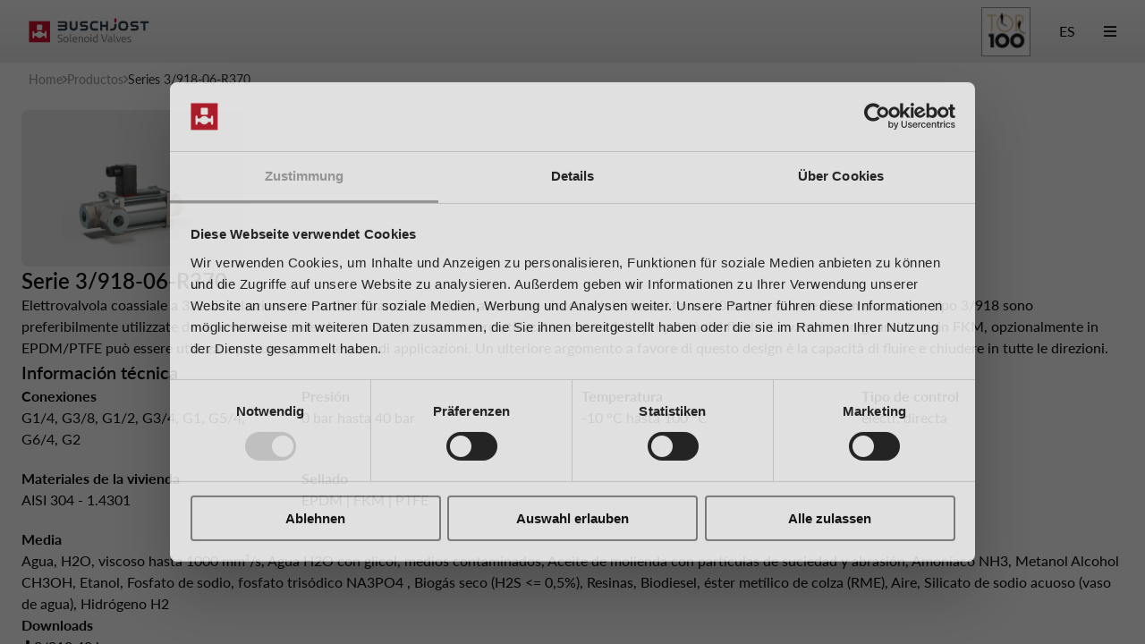

--- FILE ---
content_type: text/html; charset=utf-8
request_url: https://www.buschjostventile.de/es/products/3-918-06-R-370
body_size: 34651
content:
<!DOCTYPE html><html lang="es"><head><meta charSet="utf-8"/><meta name="viewport" content="width=device-width, initial-scale=1"/><link rel="stylesheet" href="/_next/static/css/8f88b2d42215070f.css" data-precedence="next"/><link rel="stylesheet" href="/_next/static/css/5d3b5dd0840ec006.css" data-precedence="next"/><link rel="preload" as="script" fetchPriority="low" href="/_next/static/chunks/webpack-751ffe01930f4db6.js"/><script src="/_next/static/chunks/1dd3208c-448aed03d55781f8.js" async=""></script><script src="/_next/static/chunks/9997-b9b7ef9c6a608203.js" async=""></script><script src="/_next/static/chunks/main-app-9474e44d1844e1a8.js" async=""></script><script src="/_next/static/chunks/7bf36345-d3606e387b3b6513.js" async=""></script><script src="/_next/static/chunks/8bb4d8db-cfe0c0ae3a0e6943.js" async=""></script><script src="/_next/static/chunks/5682-710893b9cdcb5262.js" async=""></script><script src="/_next/static/chunks/715-0937c72771e16513.js" async=""></script><script src="/_next/static/chunks/1671-d4df48ce03ba1195.js" async=""></script><script src="/_next/static/chunks/1228-fd4c2e3bcf627abb.js" async=""></script><script src="/_next/static/chunks/623-2dbd846dceb88a0c.js" async=""></script><script src="/_next/static/chunks/5554-9bea1a33a8673692.js" async=""></script><script src="/_next/static/chunks/1979-5527e208dc69e6fa.js" async=""></script><script src="/_next/static/chunks/8004-b23b725edcc78607.js" async=""></script><script src="/_next/static/chunks/4743-1438f21077f76edf.js" async=""></script><script src="/_next/static/chunks/9434-c63cea3257847ce5.js" async=""></script><script src="/_next/static/chunks/app/%5Blocale%5D/products/%5Bseries%5D/page-fdecf86d33b24890.js" async=""></script><script src="/_next/static/chunks/8276-10ca0069626a6b5c.js" async=""></script><script src="/_next/static/chunks/5701-8b2739c9f08fb2b6.js" async=""></script><script src="/_next/static/chunks/7704-c92dffaf3eec7379.js" async=""></script><script src="/_next/static/chunks/739-394ecd92afd9604d.js" async=""></script><script src="/_next/static/chunks/app/%5Blocale%5D/products/layout-9b4692487507d174.js" async=""></script><script src="/_next/static/chunks/2995-2ec6c26d8ef49b29.js" async=""></script><script src="/_next/static/chunks/7397-b90ed10417a4993f.js" async=""></script><script src="/_next/static/chunks/app/%5Blocale%5D/layout-1bf7e6539d9c9c81.js" async=""></script><script src="/_next/static/chunks/2530-6b1266455f5b9955.js" async=""></script><script src="/_next/static/chunks/app/%5Blocale%5D/error-3beb80095961a69c.js" async=""></script><script src="/_next/static/chunks/app/%5Blocale%5D/not-found-3bda5e0eb371fc32.js" async=""></script><title>Valves for professional use</title><meta name="description" content="Solenoid valves for industrial use: servo, direct or pressure controlled &amp;#124; Decades of experience - Let Buschjost Solenoid valves keep you informed now!"/><link rel="alternate" hrefLang="x-default" href="https://www.buschjostventile.de/de/products/3-918-06-R-370"/><link rel="alternate" hrefLang="de" href="https://www.buschjostventile.de/de/products/3-918-06-R-370"/><link rel="alternate" hrefLang="en" href="https://www.buschjostventile.de/en/products/3-918-06-R-370"/><link rel="alternate" hrefLang="fr" href="https://www.buschjostventile.de/fr/products/3-918-06-R-370"/><link rel="alternate" hrefLang="nl" href="https://www.buschjostventile.de/nl/products/3-918-06-R-370"/><link rel="alternate" hrefLang="es" href="https://www.buschjostventile.de/es/products/3-918-06-R-370"/><link rel="alternate" hrefLang="it" href="https://www.buschjostventile.de/it/products/3-918-06-R-370"/><link rel="icon" href="/favicon.ico"/><meta name="next-size-adjust"/><script src="/_next/static/chunks/polyfills-c67a75d1b6f99dc8.js" noModule=""></script></head><body class="Body"><noscript><iframe src="https://www.googletagmanager.com/ns.html?id=GTM-TDQ2QH" height="0" width="0" style="display:none;visibility:hidden"></iframe></noscript><!--$--><header class="Header"><nav class="Navigation"><a class="Button Button--bare Button--transparent Button--left Button--rounded-default" href="/es"><img class="Image Navigation__logo" src="/images/logo-buschjost-en.svg" loading="lazy" alt="Buschjost Logo" style="opacity:0"/></a><div class="Navigation__spacer"></div></nav></header><!--/$--><main class="Main"><div class="Stack Stack--direction-column Stack--gap-0 Stack--justify-content-space-between Toolbar"><div id="breadcrumbs" class="Toolbar__breadcrumbs"></div><div id="login-portal" class="Toolbar__trade-partner"></div></div><div class="LayoutProducts"><div class="LayoutProductDetail"><div class="Stack Stack--direction-column Stack--gap-5 PageProductDetail"><!--$!--><template data-dgst="BAILOUT_TO_CLIENT_SIDE_RENDERING"></template><!--/$--><div class="Stack Stack--direction-column Stack--gap-5 ProductDetail"><div class="Stack Stack--direction-column Stack--gap-10"><div class="Stack Stack--direction-column Stack--gap-2"><h1 class="Typography Typography--h3 Typography--black Typography--left">Serie 3/918-06-R370</h1><div class="Typography Typography--text-1 Typography--black Typography--left">Elettrovalvola coassiale a 3/2 vie ad azionamento diretto anche per fluidi altamente viscosi e lubrificanti fino a 40 bar.
Le valvole di commutazione tipo 3/918 sono preferibilmente utilizzate dove le valvole a sede classica non possono essere utilizzate a causa delle proprietà del fluido. La valvola con guarnizione in FKM, opzionalmente in EPDM/PTFE può essere utilizzata per una gamma estesa di applicazioni.
Un ulteriore argomento a favore di questo design è la capacità di fluire e chiudere in tutte le direzioni. </div></div><div class="Stack Stack--direction-column Stack--gap-3"><div class="Typography Typography--subtitle-1 Typography--black Typography--left" data-i18n="PRODUCTS_TECHNICAL_INFORMATION">Información técnica</div><div class="Stack Stack--direction-column Stack--gap-5 ProductDetail__technical-infos"><div class="Stack Stack--direction-column Stack--gap-1 ProductDetail__technical-info ProductDetail__technical-info--connection"><div class="Typography Typography--text-1 Typography--bold Typography--black Typography--left" data-i18n="PRODUCTS_CONNECTIONS">Conexiones</div><div class="Typography Typography--text-1 Typography--black Typography--left">G1/4, G3/8, G1/2, G3/4, G1, G5/4, G6/4, G2</div></div><div class="Stack Stack--direction-column Stack--gap-1 ProductDetail__technical-info ProductDetail__technical-info--pressure"><div class="Typography Typography--text-1 Typography--bold Typography--black Typography--left" data-i18n="PRODUCTS_PRESSURE">Presión</div><div class="Typography Typography--text-1 Typography--black Typography--left">0 bar hasta 40 bar</div></div><div class="Stack Stack--direction-column Stack--gap-1 ProductDetail__technical-info ProductDetail__technical-info--temperature"><div class="Typography Typography--text-1 Typography--bold Typography--black Typography--left" data-i18n="PRODUCTS_TEMPERATURE">Temperatura</div><div class="Typography Typography--text-1 Typography--black Typography--left">-10 °C hasta 100 °C</div></div><div class="Stack Stack--direction-column Stack--gap-1 ProductDetail__technical-info ProductDetail__technical-info--kind"><div class="Typography Typography--text-1 Typography--bold Typography--black Typography--left" data-i18n="PRODUCTS_KIND">Tipo de control</div><div class="Typography Typography--text-1 Typography--black Typography--left">electr. directa</div></div><div class="Stack Stack--direction-column Stack--gap-1 ProductDetail__technical-info ProductDetail__technical-info--material"><div class="Typography Typography--text-1 Typography--bold Typography--black Typography--left" data-i18n="PRODUCTS_MATERIALS">Materiales de la vivienda</div><div class="Typography Typography--text-1 Typography--black Typography--left">AISI 304 - 1.4301</div></div><div class="Stack Stack--direction-column Stack--gap-1 ProductDetail__technical-info ProductDetail__technical-info--sealing"><div class="Typography Typography--text-1 Typography--bold Typography--black Typography--left" data-i18n="PRODUCTS_SEALING">Sellado</div><div class="Typography Typography--text-1 Typography--black Typography--left">EPDM | FKM | PTFE</div></div><div class="Stack Stack--direction-column Stack--gap-1 ProductDetail__technical-info ProductDetail__technical-info--media"><div class="Typography Typography--text-1 Typography--bold Typography--black Typography--left" data-i18n="PRODUCTS_MEDIA">Media</div><div class="Typography Typography--text-1 Typography--black Typography--left">Agua, H2O, viscoso hasta 1000 mm²/s, Agua H2O con glicol, medios contaminados, Aceite de molienda con partículas de suciedad y abrasión, Amoníaco NH3, Metanol Alcohol CH3OH, Etanol, Fosfato de sodio, fosfato trisódico NA3PO4
, Biogás seco (H2S &lt;= 0,5%), Resinas, Biodiesel, éster metílico de colza (RME), Aire, Silicato de sodio acuoso (vaso de agua), Hidrógeno H2</div></div></div></div><div class="Stack Stack--direction-column Stack--gap-3"><div class="Stack Stack--direction-column Stack--gap-1 Stack--align-items-start"><div class="Typography Typography--text-1 Typography--bold Typography--black Typography--left" data-i18n="NAV_DOWNLOADS">Downloads</div><a class="Button Button--bare Button--transparent Button--left Button--rounded-default" target="_blank" href="/api/attachments/f78b7200-22c3-4591-bb25-2b0e45d2bba0.pdf?title=3/918 40 bar"><div class="IconLabel IconLabel--horizontal IconLabel--gap-3"><div class="IconLabel__icon IconLabel__icon--start"><i class="FontAwesomeIcon FontAwesomeIcon--text-2 FontAwesomeIcon--black fa fa-download"></i></div><div class="IconLabel__inner"><div class="Typography Typography--text-1 Typography--black Typography--left ProductDetail__link-text">3/918 40 bar</div></div></div></a><a class="Button Button--bare Button--transparent Button--left Button--rounded-default" target="_blank" href="/api/attachments/60842616-4a46-4650-89c4-44a29c3898ed.pdf?title=operating manual - 2/918, 3/918"><div class="IconLabel IconLabel--horizontal IconLabel--gap-3"><div class="IconLabel__icon IconLabel__icon--start"><i class="FontAwesomeIcon FontAwesomeIcon--text-2 FontAwesomeIcon--black fa fa-download"></i></div><div class="IconLabel__inner"><div class="Typography Typography--text-1 Typography--black Typography--left ProductDetail__link-text">operating manual - 2/918, 3/918</div></div></div></a><a class="Button Button--bare Button--transparent Button--left Button--rounded-default" target="_blank" href="/api/attachments/32716aa9-cab1-41e7-be6a-70e5e6a1a6bf.pdf?title=Step by step valve disassembly - coaxial valve"><div class="IconLabel IconLabel--horizontal IconLabel--gap-3"><div class="IconLabel__icon IconLabel__icon--start"><i class="FontAwesomeIcon FontAwesomeIcon--text-2 FontAwesomeIcon--black fa fa-download"></i></div><div class="IconLabel__inner"><div class="Typography Typography--text-1 Typography--black Typography--left ProductDetail__link-text">Step by step valve disassembly - coaxial valve</div></div></div></a></div></div></div><div class="Stack Stack--direction-column Stack--gap-4 ProductDetail__previews"><div class="DialogHandler ProductDetail__dialog-handler ProductDetail__dialog-handler--image"><button class="Button Button--bare Button--transparent Button--center Button--rounded-default DialogHandler__trigger ProductDetail__dialog-handler ProductDetail__dialog-handler--image"><img class="Image Image--object-fit-contain AttachmentImage ProductDetail__product-image" src="/api/attachments/small/aceb43ba-65fc-4f37-a61d-fa06738ad88f.png" loading="lazy" alt="3918_R370-VA-DN15-G12.png" width="250" height="175" style="opacity:0"/></button></div></div></div><div class="Typography Typography--h2 Typography--black Typography--left PageProductDetail__title" data-i18n="PRODUCTS_VARIANTS_TITLE">Todos los productos</div><div class="Stack Stack--direction-row Stack--gap-3 Stack--align-items-start Stack--justify-content-space-between PageProductDetail__search-bar"><!--$!--><template data-dgst="BAILOUT_TO_CLIENT_SIDE_RENDERING"></template><!--/$--><style data-emotion="css b62m3t-container">.css-b62m3t-container{position:relative;box-sizing:border-box;}</style><div class="Select ProductSearch css-b62m3t-container"><style data-emotion="css 7pg0cj-a11yText">.css-7pg0cj-a11yText{z-index:9999;border:0;clip:rect(1px, 1px, 1px, 1px);height:1px;width:1px;position:absolute;overflow:hidden;padding:0;white-space:nowrap;}</style><span id="react-select-:R2bnlsrpatta:-live-region" class="css-7pg0cj-a11yText"></span><span aria-live="polite" aria-atomic="false" aria-relevant="additions text" class="css-7pg0cj-a11yText"></span><style data-emotion="css 13cymwt-control">.css-13cymwt-control{-webkit-align-items:center;-webkit-box-align:center;-ms-flex-align:center;align-items:center;cursor:default;display:-webkit-box;display:-webkit-flex;display:-ms-flexbox;display:flex;-webkit-box-flex-wrap:wrap;-webkit-flex-wrap:wrap;-ms-flex-wrap:wrap;flex-wrap:wrap;-webkit-box-pack:justify;-webkit-justify-content:space-between;justify-content:space-between;min-height:38px;outline:0!important;position:relative;-webkit-transition:all 100ms;transition:all 100ms;background-color:hsl(0, 0%, 100%);border-color:hsl(0, 0%, 80%);border-radius:4px;border-style:solid;border-width:1px;box-sizing:border-box;}.css-13cymwt-control:hover{border-color:hsl(0, 0%, 70%);}</style><div class="Select__control css-13cymwt-control"><style data-emotion="css hlgwow">.css-hlgwow{-webkit-align-items:center;-webkit-box-align:center;-ms-flex-align:center;align-items:center;display:grid;-webkit-flex:1;-ms-flex:1;flex:1;-webkit-box-flex-wrap:wrap;-webkit-flex-wrap:wrap;-ms-flex-wrap:wrap;flex-wrap:wrap;-webkit-overflow-scrolling:touch;position:relative;overflow:hidden;padding:2px 8px;box-sizing:border-box;}</style><div class="Select__value-container css-hlgwow"><style data-emotion="css 1jqq78o-placeholder">.css-1jqq78o-placeholder{grid-area:1/1/2/3;color:hsl(0, 0%, 50%);margin-left:2px;margin-right:2px;box-sizing:border-box;}</style><div class="Select__placeholder css-1jqq78o-placeholder" id="react-select-:R2bnlsrpatta:-placeholder">Busca mientras escribes...</div><style data-emotion="css 19bb58m">.css-19bb58m{visibility:visible;-webkit-flex:1 1 auto;-ms-flex:1 1 auto;flex:1 1 auto;display:inline-grid;grid-area:1/1/2/3;grid-template-columns:0 min-content;margin:2px;padding-bottom:2px;padding-top:2px;color:hsl(0, 0%, 20%);box-sizing:border-box;}.css-19bb58m:after{content:attr(data-value) " ";visibility:hidden;white-space:pre;grid-area:1/2;font:inherit;min-width:2px;border:0;margin:0;outline:0;padding:0;}</style><div class="Select__input-container css-19bb58m" data-value=""><input class="Select__input" style="label:input;color:inherit;background:0;opacity:1;width:100%;grid-area:1 / 2;font:inherit;min-width:2px;border:0;margin:0;outline:0;padding:0" autoCapitalize="none" autoComplete="off" autoCorrect="off" id="react-select-:R2bnlsrpatta:-input" spellCheck="false" tabindex="0" type="text" aria-autocomplete="list" aria-expanded="false" aria-haspopup="true" role="combobox" aria-describedby="react-select-:R2bnlsrpatta:-placeholder" value=""/></div></div><style data-emotion="css 1wy0on6">.css-1wy0on6{-webkit-align-items:center;-webkit-box-align:center;-ms-flex-align:center;align-items:center;-webkit-align-self:stretch;-ms-flex-item-align:stretch;align-self:stretch;display:-webkit-box;display:-webkit-flex;display:-ms-flexbox;display:flex;-webkit-flex-shrink:0;-ms-flex-negative:0;flex-shrink:0;box-sizing:border-box;}</style><div class="Select__indicators css-1wy0on6"><style data-emotion="css 1u9des2-indicatorSeparator">.css-1u9des2-indicatorSeparator{-webkit-align-self:stretch;-ms-flex-item-align:stretch;align-self:stretch;width:1px;background-color:hsl(0, 0%, 80%);margin-bottom:8px;margin-top:8px;box-sizing:border-box;}</style><span class="Select__indicator-separator css-1u9des2-indicatorSeparator"></span><i class="FontAwesomeIcon FontAwesomeIcon--text-1 FontAwesomeIcon--grey-200 fas fa-search py-2 px-4"></i></div></div></div></div><div class="Stack Stack--direction-column Stack--gap-0 VariantTable"><div class="VariantTable__inner"><div class="VariantTable__row VariantTable__row--header VariantTable__row--solenoid"><i class="FontAwesomeIcon FontAwesomeIcon--text-1 FontAwesomeIcon--black fa fa-sort-alt"></i><!--$!--><template data-dgst="BAILOUT_TO_CLIENT_SIDE_RENDERING"></template><!--/$--><!--$!--><template data-dgst="BAILOUT_TO_CLIENT_SIDE_RENDERING"></template><!--/$--><!--$!--><template data-dgst="BAILOUT_TO_CLIENT_SIDE_RENDERING"></template><!--/$--><!--$!--><template data-dgst="BAILOUT_TO_CLIENT_SIDE_RENDERING"></template><!--/$--><!--$!--><template data-dgst="BAILOUT_TO_CLIENT_SIDE_RENDERING"></template><!--/$--><!--$!--><template data-dgst="BAILOUT_TO_CLIENT_SIDE_RENDERING"></template><!--/$--><!--$!--><template data-dgst="BAILOUT_TO_CLIENT_SIDE_RENDERING"></template><!--/$--><!--$!--><template data-dgst="BAILOUT_TO_CLIENT_SIDE_RENDERING"></template><!--/$--></div><!--$?--><template id="B:0"></template><div class="Stack Stack--direction-column Stack--gap-0 Stack--align-items-center Stack--justify-content-center"><i class="FontAwesomeIcon FontAwesomeIcon--h3 FontAwesomeIcon--black fa fa-spinner fa-spin p-4"></i></div><!--/$--></div></div><div class="Stack Stack--direction-column Stack--gap-2 Stack--align-items-center CallToActionVariantTable PageProductDetail__call-to-action"><div class="Typography Typography--h3 Typography--black Typography--center" data-i18n="CALL_TO_ACTION_VARIANT_TABLE_HEADER">Not the right product?</div><div class="Typography Typography--text-1 Typography--black Typography--center" data-i18n="CALL_TO_ACTION_VARIANT_TABLE_DESCRIPTION">Use our filter and search function at the top of the page.</div><div class="CallToActionVariantTable__image"></div></div></div></div><div class="Stack Stack--direction-column Stack--gap-0 LayoutProducts__sidebar"><!--$!--><template data-dgst="BAILOUT_TO_CLIENT_SIDE_RENDERING"></template><!--/$--><!--$!--><template data-dgst="BAILOUT_TO_CLIENT_SIDE_RENDERING"></template><!--/$--><!--$!--><template data-dgst="BAILOUT_TO_CLIENT_SIDE_RENDERING"></template><!--/$--><!--$!--><template data-dgst="BAILOUT_TO_CLIENT_SIDE_RENDERING"></template><!--/$--></div></div><!--$--><!--/$--><!--$--><footer class="Footer"><div class="Footer__container-top"><div class="Footer__contact"><img class="Image Footer__buschjost-logo" src="/images/logo-buschjost-inverted-en.svg" loading="lazy" alt="Buschjost Logo" style="opacity:0"/><div class="Typography Typography--text-1 Typography--white Typography--left Footer__item Footer__item--gap-big" data-i18n="FOOTER_TITLE">Perfect in Function and Bodywork!</div><a class="Button Button--bare Button--transparent Button--left Button--rounded-default" href="tel:+49 (0) 5731 - 7982 00"><div class="IconLabel IconLabel--horizontal IconLabel--gap-3 Footer__item"><div class="IconLabel__icon IconLabel__icon--start"><i class="FontAwesomeIcon FontAwesomeIcon--text-1 FontAwesomeIcon--grey-300 fas fa-phone-alt"></i></div><div class="IconLabel__inner"><div class="Typography Typography--text-2 Typography--grey-300 Typography--left">+49 (0) 5731 - 7982 00</div></div></div></a><a class="Button Button--bare Button--transparent Button--left Button--rounded-default" href="mailto:post@buschjostventile.de"><div class="IconLabel IconLabel--horizontal IconLabel--gap-3 Footer__item"><div class="IconLabel__icon IconLabel__icon--start"><i class="FontAwesomeIcon FontAwesomeIcon--text-1 FontAwesomeIcon--grey-300 fas fa-envelope"></i></div><div class="IconLabel__inner"><div class="Typography Typography--text-2 Typography--grey-300 Typography--left">post@buschjostventile.de</div></div></div></a><div class="IconLabel IconLabel--horizontal IconLabel--gap-3 Footer__item"><div class="IconLabel__icon IconLabel__icon--start"><i class="FontAwesomeIcon FontAwesomeIcon--text-1 FontAwesomeIcon--grey-300 fas fa-map-marker-alt"></i></div><div class="IconLabel__inner"><div class="Typography Typography--text-2 Typography--grey-300 Typography--left Footer__address" data-i18n="FOOTER_ADDRESS">Im Meisenfeld 5,
 32602 Vlotho-Exter</div></div></div><div class="IconLabel IconLabel--horizontal IconLabel--gap-3 Footer__item Footer__item--gap-big"><div class="IconLabel__icon IconLabel__icon--start"><i class="FontAwesomeIcon FontAwesomeIcon--text-1 FontAwesomeIcon--grey-300 fas fa-fax"></i></div><div class="IconLabel__inner"><div class="Typography Typography--text-2 Typography--grey-300 Typography--left" data-i18n="FOOTER_FAX_NUMBER">+49 (0) 5731 - 7982 11</div></div></div><div class="Typography Typography--text-1 Typography--grey-300 Typography--left Footer__item Footer__item--gap-small" data-i18n="FOOTER_TECHNICAL_HOTLINE">Technical Hotline DE</div><a class="Button Button--bare Button--transparent Button--left Button--rounded-default" href="tel:05731 186 60 99"><div class="IconLabel IconLabel--horizontal IconLabel--gap-3 Footer__item Footer__item--gap-big"><div class="IconLabel__icon IconLabel__icon--start"><i class="FontAwesomeIcon FontAwesomeIcon--text-1 FontAwesomeIcon--grey-300 fas fa-phone-alt"></i></div><div class="IconLabel__inner"><div class="Typography Typography--text-2 Typography--grey-300 Typography--left">05731 186 60 99</div></div></div></a><a class="Button Button--bare Button--transparent Button--left Button--rounded-default Footer__item" href="/es/news/top-100"><img class="Image Footer__logo-top-100" src="/images/logo-top-100.svg" loading="lazy" alt="Buschjost Logo" style="opacity:0"/></a></div><div class="Footer__navigation-wrapper"><div class="Footer__navigation-container"><div class="Footer__navigation-column"><a class="Button Button--bare Button--transparent Button--left Button--rounded-default Footer__item Footer__item--gap-medium" href="/es/products"><div class="Typography Typography--text-1 Typography--white Typography--left" data-i18n="FOOTER_PRODUCTS">Products</div></a><a class="Button Button--bare Button--transparent Button--left Button--rounded-default Footer__item" href="?overlay-product=solenoid-valves"><div class="Typography Typography--text-2 Typography--grey-300 Typography--left" data-i18n="FOOTER_SOLENOID_VALVES">Solenoid Valves</div></a><a class="Button Button--bare Button--transparent Button--left Button--rounded-default Footer__item" href="?overlay-product=external-valves"><div class="Typography Typography--text-2 Typography--grey-300 Typography--left" data-i18n="FOOTER_EXTERNAL_VALVES">Externally Controlled Valves</div></a><a class="Button Button--bare Button--transparent Button--left Button--rounded-default Footer__item" href="?overlay-product=ball-valves"><div class="Typography Typography--text-2 Typography--grey-300 Typography--left" data-i18n="FOOTER_BALL_VALVES">Ball Valves</div></a><a class="Button Button--bare Button--transparent Button--left Button--rounded-default Footer__item" href="?overlay-product=other-valves"><div class="Typography Typography--text-2 Typography--grey-300 Typography--left" data-i18n="FOOTER_OTHER_VALVES">Other Types Of Valves</div></a></div><div class="Footer__navigation-column"><div class="Typography Typography--text-1 Typography--white Typography--left Footer__item Footer__item--gap-medium" data-i18n="FOOTER_SERVICES">Services</div><a class="Button Button--bare Button--transparent Button--left Button--rounded-default Footer__item" href="/es/kv-calculator"><div class="Typography Typography--text-2 Typography--grey-300 Typography--left" data-i18n="FOOTER_CALCULATOR">KV-Rate Calculator</div></a><a class="Button Button--bare Button--transparent Button--left Button--rounded-default Footer__item" href="/es/valve-scout"><div class="Typography Typography--text-2 Typography--grey-300 Typography--left" data-i18n="FOOTER_VALVE_SCOUT">Valve Scout</div></a><a class="Button Button--bare Button--transparent Button--left Button--rounded-default Footer__item" href="/es/downloads"><div class="Typography Typography--text-2 Typography--grey-300 Typography--left" data-i18n="FOOTER_DOWNLOADS">Downloads</div></a><a class="Button Button--bare Button--transparent Button--left Button--rounded-default Footer__item" href="/es/resistance-table"><div class="Typography Typography--text-2 Typography--grey-300 Typography--left" data-i18n="FOOTER_RESISTANCE_TABLE">Resistance Table</div></a></div></div><div class="Footer__navigation-container"><div class="Footer__navigation-column"><div class="Typography Typography--text-1 Typography--white Typography--left Footer__item Footer__item--gap-medium Footer__know-how" data-i18n="FOOTER_KNOW_HOW">Know-How</div><a class="Button Button--bare Button--transparent Button--left Button--rounded-default Footer__item" href="/es/news"><div class="Typography Typography--text-2 Typography--grey-300 Typography--left" data-i18n="FOOTER_NEWS">News</div></a><a class="Button Button--bare Button--transparent Button--left Button--rounded-default Footer__item" href="/es/valve-design"><div class="Typography Typography--text-2 Typography--grey-300 Typography--left" data-i18n="FOOTER_VALVE_DESIGN">Valve Design</div></a><a class="Button Button--bare Button--transparent Button--left Button--rounded-default Footer__item" href="/es/videos"><div class="Typography Typography--text-2 Typography--grey-300 Typography--left" data-i18n="FOOTER_VIDEOS">Videos</div></a></div><div class="Footer__navigation-column"><div class="Typography Typography--text-1 Typography--white Typography--left Footer__item Footer__item--gap-medium Footer__about-us" data-i18n="FOOTER_ABOUT_US">About Us</div><a class="Button Button--bare Button--transparent Button--left Button--rounded-default Footer__item" href="/es/company"><div class="Typography Typography--text-2 Typography--grey-300 Typography--left" data-i18n="FOOTER_COMPANY">Company</div></a><a class="Button Button--bare Button--transparent Button--left Button--rounded-default Footer__item" href="/es/contact"><div class="Typography Typography--text-2 Typography--grey-300 Typography--left" data-i18n="FOOTER_CONTACT">Contact</div></a></div></div></div><div class="Footer__widgets"><!--$!--><template data-dgst="BAILOUT_TO_CLIENT_SIDE_RENDERING"></template><!--/$--></div></div><div class="Footer__container-bottom"><div class="Footer__copyright"><div class="Typography Typography--text-2 Typography--grey-300 Typography--left" data-i18n="FOOTER_COPYRIGHT">© 2023 Buschjost Magnetventile GmbH &amp; Co.KG</div></div><div class="Footer__agb"><a class="Button Button--bare Button--transparent Button--left Button--rounded-default" href="/es/terms"><div class="Typography Typography--text-2 Typography--grey-300 Typography--left" data-i18n="FOOTER_GTC">Terms</div></a><a class="Button Button--bare Button--transparent Button--left Button--rounded-default Footer__impressum" href="/es/imprint"><div class="Typography Typography--text-2 Typography--grey-300 Typography--left" data-i18n="FOOTER_IMPRINT">Imprint</div></a></div></div></footer><!--/$--></main><!--$--><!--/$--><script src="/_next/static/chunks/webpack-751ffe01930f4db6.js" async=""></script><script>(self.__next_f=self.__next_f||[]).push([0]);self.__next_f.push([2,null])</script><script>self.__next_f.push([1,"0:\"$L1\"\n"])</script><script>self.__next_f.push([1,"2:HL[\"/_next/static/css/8f88b2d42215070f.css\",\"style\"]\n3:HL[\"/_next/static/css/5d3b5dd0840ec006.css\",\"style\"]\n"])</script><script>self.__next_f.push([1,"4:I[28950,[],\"\"]\n7:I[42172,[],\"\"]\na:I[82533,[],\"\"]\n"])</script><script>self.__next_f.push([1,"b:I[87164,[\"4310\",\"static/chunks/7bf36345-d3606e387b3b6513.js\",\"6705\",\"static/chunks/8bb4d8db-cfe0c0ae3a0e6943.js\",\"5682\",\"static/chunks/5682-710893b9cdcb5262.js\",\"715\",\"static/chunks/715-0937c72771e16513.js\",\"1671\",\"static/chunks/1671-d4df48ce03ba1195.js\",\"1228\",\"static/chunks/1228-fd4c2e3bcf627abb.js\",\"623\",\"static/chunks/623-2dbd846dceb88a0c.js\",\"5554\",\"static/chunks/5554-9bea1a33a8673692.js\",\"1979\",\"static/chunks/1979-5527e208dc69e6fa.js\",\"8004\",\"static/chunks/8004-b23b725edcc78607.js\",\"4743\",\"static/chunks/4743-1438f21077f76edf.js\",\"9434\",\"static/chunks/9434-c63cea3257847ce5.js\",\"1844\",\"static/chunks/app/%5Blocale%5D/products/%5Bseries%5D/page-fdecf86d33b24890.js\"],\"\"]\n"])</script><script>self.__next_f.push([1,"c:\"$Sreact.suspense\"\n"])</script><script>self.__next_f.push([1,"d:I[88367,[\"4310\",\"static/chunks/7bf36345-d3606e387b3b6513.js\",\"6705\",\"static/chunks/8bb4d8db-cfe0c0ae3a0e6943.js\",\"5682\",\"static/chunks/5682-710893b9cdcb5262.js\",\"715\",\"static/chunks/715-0937c72771e16513.js\",\"1671\",\"static/chunks/1671-d4df48ce03ba1195.js\",\"1228\",\"static/chunks/1228-fd4c2e3bcf627abb.js\",\"623\",\"static/chunks/623-2dbd846dceb88a0c.js\",\"5554\",\"static/chunks/5554-9bea1a33a8673692.js\",\"1979\",\"static/chunks/1979-5527e208dc69e6fa.js\",\"8004\",\"static/chunks/8004-b23b725edcc78607.js\",\"4743\",\"static/chunks/4743-1438f21077f76edf.js\",\"9434\",\"static/chunks/9434-c63cea3257847ce5.js\",\"1844\",\"static/chunks/app/%5Blocale%5D/products/%5Bseries%5D/page-fdecf86d33b24890.js\"],\"BailoutToCSR\"]\n"])</script><script>self.__next_f.push([1,"e:I[15218,[\"4310\",\"static/chunks/7bf36345-d3606e387b3b6513.js\",\"6705\",\"static/chunks/8bb4d8db-cfe0c0ae3a0e6943.js\",\"5682\",\"static/chunks/5682-710893b9cdcb5262.js\",\"715\",\"static/chunks/715-0937c72771e16513.js\",\"1671\",\"static/chunks/1671-d4df48ce03ba1195.js\",\"1228\",\"static/chunks/1228-fd4c2e3bcf627abb.js\",\"8276\",\"static/chunks/8276-10ca0069626a6b5c.js\",\"623\",\"static/chunks/623-2dbd846dceb88a0c.js\",\"5554\",\"static/chunks/5554-9bea1a33a8673692.js\",\"5701\",\"static/chunks/5701-8b2739c9f08fb2b6.js\",\"4743\",\"static/chunks/4743-1438f21077f76edf.js\",\"7704\",\"static/chunks/7704-c92dffaf3eec7379.js\",\"739\",\"static/chunks/739-394ecd92afd9604d.js\",\"7122\",\"static/chunks/app/%5Blocale%5D/products/layout-9b4692487507d174.js\"],\"\"]\n"])</script><script>self.__next_f.push([1,"f:I[15667,[\"4310\",\"static/chunks/7bf36345-d3606e387b3b6513.js\",\"6705\",\"static/chunks/8bb4d8db-cfe0c0ae3a0e6943.js\",\"5682\",\"static/chunks/5682-710893b9cdcb5262.js\",\"715\",\"static/chunks/715-0937c72771e16513.js\",\"1671\",\"static/chunks/1671-d4df48ce03ba1195.js\",\"1228\",\"static/chunks/1228-fd4c2e3bcf627abb.js\",\"8276\",\"static/chunks/8276-10ca0069626a6b5c.js\",\"623\",\"static/chunks/623-2dbd846dceb88a0c.js\",\"5554\",\"static/chunks/5554-9bea1a33a8673692.js\",\"5701\",\"static/chunks/5701-8b2739c9f08fb2b6.js\",\"4743\",\"static/chunks/4743-1438f21077f76edf.js\",\"7704\",\"static/chunks/7704-c92dffaf3eec7379.js\",\"739\",\"static/chunks/739-394ecd92afd9604d.js\",\"7122\",\"static/chunks/app/%5Blocale%5D/products/layout-9b4692487507d174.js\"],\"\"]\n"])</script><script>self.__next_f.push([1,"10:I[76600,[\"4310\",\"static/chunks/7bf36345-d3606e387b3b6513.js\",\"6705\",\"static/chunks/8bb4d8db-cfe0c0ae3a0e6943.js\",\"5682\",\"static/chunks/5682-710893b9cdcb5262.js\",\"715\",\"static/chunks/715-0937c72771e16513.js\",\"1671\",\"static/chunks/1671-d4df48ce03ba1195.js\",\"1228\",\"static/chunks/1228-fd4c2e3bcf627abb.js\",\"8276\",\"static/chunks/8276-10ca0069626a6b5c.js\",\"623\",\"static/chunks/623-2dbd846dceb88a0c.js\",\"5554\",\"static/chunks/5554-9bea1a33a8673692.js\",\"5701\",\"static/chunks/5701-8b2739c9f08fb2b6.js\",\"4743\",\"static/chunks/4743-1438f21077f76edf.js\",\"7704\",\"static/chunks/7704-c92dffaf3eec7379.js\",\"739\",\"static/chunks/739-394ecd92afd9604d.js\",\"7122\",\"static/chunks/app/%5Blocale%5D/products/layout-9b4692487507d174.js\"],\"\"]\n"])</script><script>self.__next_f.push([1,"11:I[2655,[\"4310\",\"static/chunks/7bf36345-d3606e387b3b6513.js\",\"6705\",\"static/chunks/8bb4d8db-cfe0c0ae3a0e6943.js\",\"5682\",\"static/chunks/5682-710893b9cdcb5262.js\",\"715\",\"static/chunks/715-0937c72771e16513.js\",\"1671\",\"static/chunks/1671-d4df48ce03ba1195.js\",\"1228\",\"static/chunks/1228-fd4c2e3bcf627abb.js\",\"8276\",\"static/chunks/8276-10ca0069626a6b5c.js\",\"623\",\"static/chunks/623-2dbd846dceb88a0c.js\",\"5554\",\"static/chunks/5554-9bea1a33a8673692.js\",\"5701\",\"static/chunks/5701-8b2739c9f08fb2b6.js\",\"4743\",\"static/chunks/4743-1438f21077f76edf.js\",\"7704\",\"static/chunks/7704-c92dffaf3eec7379.js\",\"739\",\"static/chunks/739-394ecd92afd9604d.js\",\"7122\",\"static/chunks/app/%5Blocale%5D/products/layout-9b4692487507d174.js\"],\"\"]\n"])</script><script>self.__next_f.push([1,"14:I[65119,[],\"\"]\n8:[\"locale\",\"es\",\"d\"]\n9:[\"series\",\"3-918-06-R-370\",\"d\"]\n15:[]\n"])</script><script>self.__next_f.push([1,"1:[null,[\"$\",\"$L4\",null,{\"buildId\":\"aFQdCU3PHt2PN29_e8ouw\",\"assetPrefix\":\"\",\"initialCanonicalUrl\":\"/es/products/3-918-06-R-370\",\"initialTree\":[\"\",{\"children\":[[\"locale\",\"es\",\"d\"],{\"children\":[\"products\",{\"children\":[[\"series\",\"3-918-06-R-370\",\"d\"],{\"children\":[\"__PAGE__\",{}]}]}]},\"$undefined\",\"$undefined\",true]}],\"initialSeedData\":[\"\",{\"children\":[[\"locale\",\"es\",\"d\"],{\"children\":[\"products\",{\"children\":[[\"series\",\"3-918-06-R-370\",\"d\"],{\"children\":[\"__PAGE__\",{},[\"$L5\",\"$L6\",null]]},[null,[\"$\",\"div\",null,{\"className\":\"LayoutProductDetail\",\"children\":[\"$\",\"$L7\",null,{\"parallelRouterKey\":\"children\",\"segmentPath\":[\"children\",\"$8\",\"children\",\"products\",\"children\",\"$9\",\"children\"],\"loading\":\"$undefined\",\"loadingStyles\":\"$undefined\",\"loadingScripts\":\"$undefined\",\"hasLoading\":false,\"error\":\"$undefined\",\"errorStyles\":\"$undefined\",\"errorScripts\":\"$undefined\",\"template\":[\"$\",\"$La\",null,{}],\"templateStyles\":\"$undefined\",\"templateScripts\":\"$undefined\",\"notFound\":\"$undefined\",\"notFoundStyles\":\"$undefined\",\"styles\":[[\"$\",\"link\",\"0\",{\"rel\":\"stylesheet\",\"href\":\"/_next/static/css/5d3b5dd0840ec006.css\",\"precedence\":\"next\",\"crossOrigin\":\"$undefined\"}]]}]}],null]]},[null,[\"$\",\"div\",null,{\"className\":\"LayoutProducts\",\"children\":[[\"$\",\"$L7\",null,{\"parallelRouterKey\":\"children\",\"segmentPath\":[\"children\",\"$8\",\"children\",\"products\",\"children\"],\"loading\":\"$undefined\",\"loadingStyles\":\"$undefined\",\"loadingScripts\":\"$undefined\",\"hasLoading\":false,\"error\":\"$undefined\",\"errorStyles\":\"$undefined\",\"errorScripts\":\"$undefined\",\"template\":[\"$\",\"$La\",null,{}],\"templateStyles\":\"$undefined\",\"templateScripts\":\"$undefined\",\"notFound\":\"$undefined\",\"notFoundStyles\":\"$undefined\",\"styles\":null}],[\"$\",\"$Lb\",null,{\"className\":\"LayoutProducts__sidebar\",\"children\":[[\"$\",\"$c\",null,{\"fallback\":null,\"children\":[\"$\",\"$Ld\",null,{\"reason\":\"next/dynamic\",\"children\":[\"$\",\"$Le\",null,{\"locale\":\"es\"}]}]}],[\"$\",\"$c\",null,{\"fallback\":null,\"children\":[\"$\",\"$Ld\",null,{\"reason\":\"next/dynamic\",\"children\":[\"$\",\"$Lf\",null,{\"locale\":\"es\"}]}]}],[\"$\",\"$c\",null,{\"fallback\":null,\"children\":[\"$\",\"$Ld\",null,{\"reason\":\"next/dynamic\",\"children\":[\"$\",\"$L10\",null,{\"locale\":\"es\"}]}]}],[\"$\",\"$c\",null,{\"fallback\":null,\"children\":[\"$\",\"$Ld\",null,{\"reason\":\"next/dynamic\",\"children\":[\"$\",\"$L11\",null,{\"locale\":\"es\"}]}]}]]}]]}],null]]},[null,\"$L12\",null]]},[\"$\",\"$L7\",null,{\"parallelRouterKey\":\"children\",\"segmentPath\":[\"children\"],\"loading\":\"$undefined\",\"loadingStyles\":\"$undefined\",\"loadingScripts\":\"$undefined\",\"hasLoading\":false,\"error\":\"$undefined\",\"errorStyles\":\"$undefined\",\"errorScripts\":\"$undefined\",\"template\":[\"$\",\"$La\",null,{}],\"templateStyles\":\"$undefined\",\"templateScripts\":\"$undefined\",\"notFound\":[[\"$\",\"title\",null,{\"children\":\"404: This page could not be found.\"}],[\"$\",\"div\",null,{\"style\":{\"fontFamily\":\"system-ui,\\\"Segoe UI\\\",Roboto,Helvetica,Arial,sans-serif,\\\"Apple Color Emoji\\\",\\\"Segoe UI Emoji\\\"\",\"height\":\"100vh\",\"textAlign\":\"center\",\"display\":\"flex\",\"flexDirection\":\"column\",\"alignItems\":\"center\",\"justifyContent\":\"center\"},\"children\":[\"$\",\"div\",null,{\"children\":[[\"$\",\"style\",null,{\"dangerouslySetInnerHTML\":{\"__html\":\"body{color:#000;background:#fff;margin:0}.next-error-h1{border-right:1px solid rgba(0,0,0,.3)}@media (prefers-color-scheme:dark){body{color:#fff;background:#000}.next-error-h1{border-right:1px solid rgba(255,255,255,.3)}}\"}}],[\"$\",\"h1\",null,{\"className\":\"next-error-h1\",\"style\":{\"display\":\"inline-block\",\"margin\":\"0 20px 0 0\",\"padding\":\"0 23px 0 0\",\"fontSize\":24,\"fontWeight\":500,\"verticalAlign\":\"top\",\"lineHeight\":\"49px\"},\"children\":\"404\"}],[\"$\",\"div\",null,{\"style\":{\"display\":\"inline-block\"},\"children\":[\"$\",\"h2\",null,{\"style\":{\"fontSize\":14,\"fontWeight\":400,\"lineHeight\":\"49px\",\"margin\":0},\"children\":\"This page could not be found.\"}]}]]}]}]],\"notFoundStyles\":[],\"styles\":[[\"$\",\"link\",\"0\",{\"rel\":\"stylesheet\",\"href\":\"/_next/static/css/8f88b2d42215070f.css\",\"precedence\":\"next\",\"crossOrigin\":\"$undefined\"}]]}]],\"initialHead\":[false,\"$L13\"],\"globalErrorComponent\":\"$14\",\"missingSlots\":\"$W15\"}]]\n"])</script><script>self.__next_f.push([1,"16:I[84728,[\"4310\",\"static/chunks/7bf36345-d3606e387b3b6513.js\",\"6705\",\"static/chunks/8bb4d8db-cfe0c0ae3a0e6943.js\",\"5682\",\"static/chunks/5682-710893b9cdcb5262.js\",\"715\",\"static/chunks/715-0937c72771e16513.js\",\"1671\",\"static/chunks/1671-d4df48ce03ba1195.js\",\"1228\",\"static/chunks/1228-fd4c2e3bcf627abb.js\",\"8276\",\"static/chunks/8276-10ca0069626a6b5c.js\",\"623\",\"static/chunks/623-2dbd846dceb88a0c.js\",\"2995\",\"static/chunks/2995-2ec6c26d8ef49b29.js\",\"4743\",\"static/chunks/4743-1438f21077f76edf.js\",\"7704\",\"static/chunks/7704-c92dffaf3eec7379.js\",\"7397\",\"static/chunks/7397-b90ed10417a4993f.js\",\"1203\",\"static/chunks/app/%5Blocale%5D/layout-1bf7e6539d9c9c81.js\"],\"\"]\n"])</script><script>self.__next_f.push([1,"17:I[44990,[\"4310\",\"static/chunks/7bf36345-d3606e387b3b6513.js\",\"6705\",\"static/chunks/8bb4d8db-cfe0c0ae3a0e6943.js\",\"5682\",\"static/chunks/5682-710893b9cdcb5262.js\",\"715\",\"static/chunks/715-0937c72771e16513.js\",\"1671\",\"static/chunks/1671-d4df48ce03ba1195.js\",\"1228\",\"static/chunks/1228-fd4c2e3bcf627abb.js\",\"8276\",\"static/chunks/8276-10ca0069626a6b5c.js\",\"623\",\"static/chunks/623-2dbd846dceb88a0c.js\",\"2995\",\"static/chunks/2995-2ec6c26d8ef49b29.js\",\"4743\",\"static/chunks/4743-1438f21077f76edf.js\",\"7704\",\"static/chunks/7704-c92dffaf3eec7379.js\",\"7397\",\"static/chunks/7397-b90ed10417a4993f.js\",\"1203\",\"static/chunks/app/%5Blocale%5D/layout-1bf7e6539d9c9c81.js\"],\"\"]\n"])</script><script>self.__next_f.push([1,"18:I[86160,[\"4310\",\"static/chunks/7bf36345-d3606e387b3b6513.js\",\"6705\",\"static/chunks/8bb4d8db-cfe0c0ae3a0e6943.js\",\"5682\",\"static/chunks/5682-710893b9cdcb5262.js\",\"715\",\"static/chunks/715-0937c72771e16513.js\",\"1671\",\"static/chunks/1671-d4df48ce03ba1195.js\",\"1228\",\"static/chunks/1228-fd4c2e3bcf627abb.js\",\"8276\",\"static/chunks/8276-10ca0069626a6b5c.js\",\"623\",\"static/chunks/623-2dbd846dceb88a0c.js\",\"2995\",\"static/chunks/2995-2ec6c26d8ef49b29.js\",\"4743\",\"static/chunks/4743-1438f21077f76edf.js\",\"7704\",\"static/chunks/7704-c92dffaf3eec7379.js\",\"7397\",\"static/chunks/7397-b90ed10417a4993f.js\",\"1203\",\"static/chunks/app/%5Blocale%5D/layout-1bf7e6539d9c9c81.js\"],\"\"]\n"])</script><script>self.__next_f.push([1,"19:I[47688,[\"4310\",\"static/chunks/7bf36345-d3606e387b3b6513.js\",\"6705\",\"static/chunks/8bb4d8db-cfe0c0ae3a0e6943.js\",\"5682\",\"static/chunks/5682-710893b9cdcb5262.js\",\"715\",\"static/chunks/715-0937c72771e16513.js\",\"1671\",\"static/chunks/1671-d4df48ce03ba1195.js\",\"1228\",\"static/chunks/1228-fd4c2e3bcf627abb.js\",\"623\",\"static/chunks/623-2dbd846dceb88a0c.js\",\"5554\",\"static/chunks/5554-9bea1a33a8673692.js\",\"1979\",\"static/chunks/1979-5527e208dc69e6fa.js\",\"8004\",\"static/chunks/8004-b23b725edcc78607.js\",\"4743\",\"static/chunks/4743-1438f21077f76edf.js\",\"9434\",\"static/chunks/9434-c63cea3257847ce5.js\",\"1844\",\"static/chunks/app/%5Blocale%5D/products/%5Bseries%5D/page-fdecf86d33b24890.js\"],\"BREADCRUMBS_SLOT_ID\"]\n"])</script><script>self.__next_f.push([1,"1a:I[12386,[\"4310\",\"static/chunks/7bf36345-d3606e387b3b6513.js\",\"6705\",\"static/chunks/8bb4d8db-cfe0c0ae3a0e6943.js\",\"5682\",\"static/chunks/5682-710893b9cdcb5262.js\",\"715\",\"static/chunks/715-0937c72771e16513.js\",\"1671\",\"static/chunks/1671-d4df48ce03ba1195.js\",\"1228\",\"static/chunks/1228-fd4c2e3bcf627abb.js\",\"8276\",\"static/chunks/8276-10ca0069626a6b5c.js\",\"623\",\"static/chunks/623-2dbd846dceb88a0c.js\",\"5554\",\"static/chunks/5554-9bea1a33a8673692.js\",\"5701\",\"static/chunks/5701-8b2739c9f08fb2b6.js\",\"4743\",\"static/chunks/4743-1438f21077f76edf.js\",\"7704\",\"static/chunks/7704-c92dffaf3eec7379.js\",\"739\",\"static/chunks/739-394ecd92afd9604d.js\",\"2530\",\"static/chunks/2530-6b1266455f5b9955.js\",\"6816\",\"static/chunks/app/%5Blocale%5D/error-3beb80095961a69c.js\"],\"\"]\n"])</script><script>self.__next_f.push([1,"1b:I[2530,[\"4310\",\"static/chunks/7bf36345-d3606e387b3b6513.js\",\"6705\",\"static/chunks/8bb4d8db-cfe0c0ae3a0e6943.js\",\"5682\",\"static/chunks/5682-710893b9cdcb5262.js\",\"715\",\"static/chunks/715-0937c72771e16513.js\",\"1671\",\"static/chunks/1671-d4df48ce03ba1195.js\",\"1228\",\"static/chunks/1228-fd4c2e3bcf627abb.js\",\"8276\",\"static/chunks/8276-10ca0069626a6b5c.js\",\"623\",\"static/chunks/623-2dbd846dceb88a0c.js\",\"5554\",\"static/chunks/5554-9bea1a33a8673692.js\",\"5701\",\"static/chunks/5701-8b2739c9f08fb2b6.js\",\"4743\",\"static/chunks/4743-1438f21077f76edf.js\",\"7704\",\"static/chunks/7704-c92dffaf3eec7379.js\",\"739\",\"static/chunks/739-394ecd92afd9604d.js\",\"2530\",\"static/chunks/2530-6b1266455f5b9955.js\",\"6082\",\"static/chunks/app/%5Blocale%5D/not-found-3bda5e0eb371fc32.js\"],\"\"]\n"])</script><script>self.__next_f.push([1,"1c:I[43269,[\"4310\",\"static/chunks/7bf36345-d3606e387b3b6513.js\",\"6705\",\"static/chunks/8bb4d8db-cfe0c0ae3a0e6943.js\",\"5682\",\"static/chunks/5682-710893b9cdcb5262.js\",\"715\",\"static/chunks/715-0937c72771e16513.js\",\"1671\",\"static/chunks/1671-d4df48ce03ba1195.js\",\"1228\",\"static/chunks/1228-fd4c2e3bcf627abb.js\",\"8276\",\"static/chunks/8276-10ca0069626a6b5c.js\",\"623\",\"static/chunks/623-2dbd846dceb88a0c.js\",\"2995\",\"static/chunks/2995-2ec6c26d8ef49b29.js\",\"4743\",\"static/chunks/4743-1438f21077f76edf.js\",\"7704\",\"static/chunks/7704-c92dffaf3eec7379.js\",\"7397\",\"static/chunks/7397-b90ed10417a4993f.js\",\"1203\",\"static/chunks/app/%5Blocale%5D/layout-1bf7e6539d9c9c81.js\"],\"\"]\n"])</script><script>self.__next_f.push([1,"1d:I[2523,[\"4310\",\"static/chunks/7bf36345-d3606e387b3b6513.js\",\"6705\",\"static/chunks/8bb4d8db-cfe0c0ae3a0e6943.js\",\"5682\",\"static/chunks/5682-710893b9cdcb5262.js\",\"715\",\"static/chunks/715-0937c72771e16513.js\",\"1671\",\"static/chunks/1671-d4df48ce03ba1195.js\",\"1228\",\"static/chunks/1228-fd4c2e3bcf627abb.js\",\"8276\",\"static/chunks/8276-10ca0069626a6b5c.js\",\"623\",\"static/chunks/623-2dbd846dceb88a0c.js\",\"2995\",\"static/chunks/2995-2ec6c26d8ef49b29.js\",\"4743\",\"static/chunks/4743-1438f21077f76edf.js\",\"7704\",\"static/chunks/7704-c92dffaf3eec7379.js\",\"7397\",\"static/chunks/7397-b90ed10417a4993f.js\",\"1203\",\"static/chunks/app/%5Blocale%5D/layout-1bf7e6539d9c9c81.js\"],\"\"]\n"])</script><script>self.__next_f.push([1,"1e:I[64555,[\"4310\",\"static/chunks/7bf36345-d3606e387b3b6513.js\",\"6705\",\"static/chunks/8bb4d8db-cfe0c0ae3a0e6943.js\",\"5682\",\"static/chunks/5682-710893b9cdcb5262.js\",\"715\",\"static/chunks/715-0937c72771e16513.js\",\"1671\",\"static/chunks/1671-d4df48ce03ba1195.js\",\"1228\",\"static/chunks/1228-fd4c2e3bcf627abb.js\",\"8276\",\"static/chunks/8276-10ca0069626a6b5c.js\",\"623\",\"static/chunks/623-2dbd846dceb88a0c.js\",\"2995\",\"static/chunks/2995-2ec6c26d8ef49b29.js\",\"4743\",\"static/chunks/4743-1438f21077f76edf.js\",\"7704\",\"static/chunks/7704-c92dffaf3eec7379.js\",\"7397\",\"static/chunks/7397-b90ed10417a4993f.js\",\"1203\",\"static/chunks/app/%5Blocale%5D/layout-1bf7e6539d9c9c81.js\"],\"\"]\n"])</script><script>self.__next_f.push([1,"1f:I[82483,[\"4310\",\"static/chunks/7bf36345-d3606e387b3b6513.js\",\"6705\",\"static/chunks/8bb4d8db-cfe0c0ae3a0e6943.js\",\"5682\",\"static/chunks/5682-710893b9cdcb5262.js\",\"715\",\"static/chunks/715-0937c72771e16513.js\",\"1671\",\"static/chunks/1671-d4df48ce03ba1195.js\",\"1228\",\"static/chunks/1228-fd4c2e3bcf627abb.js\",\"8276\",\"static/chunks/8276-10ca0069626a6b5c.js\",\"623\",\"static/chunks/623-2dbd846dceb88a0c.js\",\"2995\",\"static/chunks/2995-2ec6c26d8ef49b29.js\",\"4743\",\"static/chunks/4743-1438f21077f76edf.js\",\"7704\",\"static/chunks/7704-c92dffaf3eec7379.js\",\"7397\",\"static/chunks/7397-b90ed10417a4993f.js\",\"1203\",\"static/chunks/app/%5Blocale%5D/layout-1bf7e6539d9c9c81.js\"],\"\"]\n"])</script><script>self.__next_f.push([1,"20:I[39772,[\"4310\",\"static/chunks/7bf36345-d3606e387b3b6513.js\",\"6705\",\"static/chunks/8bb4d8db-cfe0c0ae3a0e6943.js\",\"5682\",\"static/chunks/5682-710893b9cdcb5262.js\",\"715\",\"static/chunks/715-0937c72771e16513.js\",\"1671\",\"static/chunks/1671-d4df48ce03ba1195.js\",\"1228\",\"static/chunks/1228-fd4c2e3bcf627abb.js\",\"8276\",\"static/chunks/8276-10ca0069626a6b5c.js\",\"623\",\"static/chunks/623-2dbd846dceb88a0c.js\",\"2995\",\"static/chunks/2995-2ec6c26d8ef49b29.js\",\"4743\",\"static/chunks/4743-1438f21077f76edf.js\",\"7704\",\"static/chunks/7704-c92dffaf3eec7379.js\",\"7397\",\"static/chunks/7397-b90ed10417a4993f.js\",\"1203\",\"static/chunks/app/%5Blocale%5D/layout-1bf7e6539d9c9c81.js\"],\"\"]\n"])</script><script>self.__next_f.push([1,"21:I[44512,[\"4310\",\"static/chunks/7bf36345-d3606e387b3b6513.js\",\"6705\",\"static/chunks/8bb4d8db-cfe0c0ae3a0e6943.js\",\"5682\",\"static/chunks/5682-710893b9cdcb5262.js\",\"715\",\"static/chunks/715-0937c72771e16513.js\",\"1671\",\"static/chunks/1671-d4df48ce03ba1195.js\",\"1228\",\"static/chunks/1228-fd4c2e3bcf627abb.js\",\"623\",\"static/chunks/623-2dbd846dceb88a0c.js\",\"5554\",\"static/chunks/5554-9bea1a33a8673692.js\",\"1979\",\"static/chunks/1979-5527e208dc69e6fa.js\",\"8004\",\"static/chunks/8004-b23b725edcc78607.js\",\"4743\",\"static/chunks/4743-1438f21077f76edf.js\",\"9434\",\"static/chunks/9434-c63cea3257847ce5.js\",\"1844\",\"static/chunks/app/%5Blocale%5D/products/%5Bseries%5D/page-fdecf86d33b24890.js\"],\"\"]\n"])</script><script>self.__next_f.push([1,"22:I[43040,[\"4310\",\"static/chunks/7bf36345-d3606e387b3b6513.js\",\"6705\",\"static/chunks/8bb4d8db-cfe0c0ae3a0e6943.js\",\"5682\",\"static/chunks/5682-710893b9cdcb5262.js\",\"715\",\"static/chunks/715-0937c72771e16513.js\",\"1671\",\"static/chunks/1671-d4df48ce03ba1195.js\",\"1228\",\"static/chunks/1228-fd4c2e3bcf627abb.js\",\"623\",\"static/chunks/623-2dbd846dceb88a0c.js\",\"5554\",\"static/chunks/5554-9bea1a33a8673692.js\",\"1979\",\"static/chunks/1979-5527e208dc69e6fa.js\",\"8004\",\"static/chunks/8004-b23b725edcc78607.js\",\"4743\",\"static/chunks/4743-1438f21077f76edf.js\",\"9434\",\"static/chunks/9434-c63cea3257847ce5.js\",\"1844\",\"static/chunks/app/%5Blocale%5D/products/%5Bseries%5D/page-fdecf86d33b24890.js\"],\"\"]\n"])</script><script>self.__next_f.push([1,"23:I[91116,[\"4310\",\"static/chunks/7bf36345-d3606e387b3b6513.js\",\"6705\",\"static/chunks/8bb4d8db-cfe0c0ae3a0e6943.js\",\"5682\",\"static/chunks/5682-710893b9cdcb5262.js\",\"715\",\"static/chunks/715-0937c72771e16513.js\",\"1671\",\"static/chunks/1671-d4df48ce03ba1195.js\",\"1228\",\"static/chunks/1228-fd4c2e3bcf627abb.js\",\"8276\",\"static/chunks/8276-10ca0069626a6b5c.js\",\"623\",\"static/chunks/623-2dbd846dceb88a0c.js\",\"2995\",\"static/chunks/2995-2ec6c26d8ef49b29.js\",\"4743\",\"static/chunks/4743-1438f21077f76edf.js\",\"7704\",\"static/chunks/7704-c92dffaf3eec7379.js\",\"7397\",\"static/chunks/7397-b90ed10417a4993f.js\",\"1203\",\"static/chunks/app/%5Blocale%5D/layout-1bf7e6539d9c9c81.js\"],\"\"]\n"])</script><script>self.__next_f.push([1,"24:I[38500,[\"4310\",\"static/chunks/7bf36345-d3606e387b3b6513.js\",\"6705\",\"static/chunks/8bb4d8db-cfe0c0ae3a0e6943.js\",\"5682\",\"static/chunks/5682-710893b9cdcb5262.js\",\"715\",\"static/chunks/715-0937c72771e16513.js\",\"1671\",\"static/chunks/1671-d4df48ce03ba1195.js\",\"1228\",\"static/chunks/1228-fd4c2e3bcf627abb.js\",\"8276\",\"static/chunks/8276-10ca0069626a6b5c.js\",\"623\",\"static/chunks/623-2dbd846dceb88a0c.js\",\"2995\",\"static/chunks/2995-2ec6c26d8ef49b29.js\",\"4743\",\"static/chunks/4743-1438f21077f76edf.js\",\"7704\",\"static/chunks/7704-c92dffaf3eec7379.js\",\"7397\",\"static/chunks/7397-b90ed10417a4993f.js\",\"1203\",\"static/chunks/app/%5Blocale%5D/layout-1bf7e6539d9c9c81.js\"],\"\"]\n"])</script><script>self.__next_f.push([1,"25:I[47126,[\"4310\",\"static/chunks/7bf36345-d3606e387b3b6513.js\",\"6705\",\"static/chunks/8bb4d8db-cfe0c0ae3a0e6943.js\",\"5682\",\"static/chunks/5682-710893b9cdcb5262.js\",\"715\",\"static/chunks/715-0937c72771e16513.js\",\"1671\",\"static/chunks/1671-d4df48ce03ba1195.js\",\"1228\",\"static/chunks/1228-fd4c2e3bcf627abb.js\",\"8276\",\"static/chunks/8276-10ca0069626a6b5c.js\",\"623\",\"static/chunks/623-2dbd846dceb88a0c.js\",\"2995\",\"static/chunks/2995-2ec6c26d8ef49b29.js\",\"4743\",\"static/chunks/4743-1438f21077f76edf.js\",\"7704\",\"static/chunks/7704-c92dffaf3eec7379.js\",\"7397\",\"static/chunks/7397-b90ed10417a4993f.js\",\"1203\",\"static/chunks/app/%5Blocale%5D/layout-1bf7e6539d9c9c81.js\"],\"\"]\n"])</script><script>self.__next_f.push([1,"12:[\"$\",\"html\",null,{\"lang\":\"es\",\"children\":[[\"$\",\"$L16\",null,{\"id\":\"bj-ga-opt-out\",\"dangerouslySetInnerHTML\":{\"__html\":\"\\nvar gaId = location.search.split(\\\"?gaId=\\\");\\n\\n// Set to the same value as the web property used on the site\\nvar gaProperty = gaId \u0026\u0026 gaId[1] ? gaId[1] : 'UA-69432201-1';\\n\\n// Disable tracking if the opt-out cookie exists.\\nvar disableStr = 'ga-disable-' + gaProperty;\\nif (document.cookie.indexOf(disableStr + '=true') \u003e -1) {\\n  window[disableStr] = true;\\n}\\n\\n// Opt-out function\\nfunction gaOptOut() {\\n  document.cookie = disableStr + '=true; expires=Thu, 31 Dec 2099 23:59:59 UTC; path=/';\\n  window[disableStr] = true;\\n}\"}}],[\"$\",\"$L16\",null,{\"id\":\"bj-gtm-website\",\"dangerouslySetInnerHTML\":{\"__html\":\"(function(w,d,s,l,i){w[l]=w[l]||[];w[l].push({'gtm.start':\\nnew Date().getTime(),event:'gtm.js'});var f=d.getElementsByTagName(s)[0],\\nj=d.createElement(s),dl=l!='dataLayer'?'\u0026l='+l:'';j.id='bj-gtm-website';j.async=true;j.src=\\n'https://www.googletagmanager.com/gtm.js?id='+i+dl;f.parentNode.insertBefore(j,f);\\n})(window,document,'script','dataLayer','GTM-TDQ2QH');\"}}],[\"$\",\"body\",null,{\"className\":\"Body\",\"children\":[[\"$\",\"noscript\",null,{\"children\":[\"$\",\"iframe\",null,{\"src\":\"https://www.googletagmanager.com/ns.html?id=GTM-TDQ2QH\",\"height\":\"0\",\"width\":\"0\",\"style\":{\"display\":\"none\",\"visibility\":\"hidden\"}}]}],[\"$\",\"$L17\",null,{\"children\":[[\"$\",\"$c\",null,{\"children\":[\"$\",\"header\",null,{\"className\":\"Header\",\"children\":[\"$\",\"$L18\",null,{}]}]}],[\"$\",\"main\",null,{\"className\":\"Main\",\"children\":[[\"$\",\"$Lb\",null,{\"className\":\"Toolbar\",\"direction\":{\"isDesktop\":\"row\",\"isTablet\":\"row\",\"isMobile\":\"column\"},\"justifyContent\":\"space-between\",\"children\":[[\"$\",\"div\",null,{\"id\":\"$19\",\"className\":\"Toolbar__breadcrumbs\"}],[\"$\",\"div\",null,{\"id\":\"login-portal\",\"className\":\"Toolbar__trade-partner\"}]]}],[\"$\",\"$L7\",null,{\"parallelRouterKey\":\"children\",\"segmentPath\":[\"children\",\"$8\",\"children\"],\"loading\":\"$undefined\",\"loadingStyles\":\"$undefined\",\"loadingScripts\":\"$undefined\",\"hasLoading\":false,\"error\":\"$1a\",\"errorStyles\":[[\"$\",\"link\",\"0\",{\"rel\":\"stylesheet\",\"href\":\"/_next/static/css/d745d75be4c011cd.css\",\"precedence\":\"next\",\"crossOrigin\":\"$undefined\"}]],\"errorScripts\":[],\"template\":[\"$\",\"$La\",null,{}],\"templateStyles\":\"$undefined\",\"templateScripts\":\"$undefined\",\"notFound\":[\"$\",\"$c\",null,{\"children\":[\"$\",\"$L1b\",null,{}]}],\"notFoundStyles\":[[\"$\",\"link\",\"0\",{\"rel\":\"stylesheet\",\"href\":\"/_next/static/css/d745d75be4c011cd.css\",\"precedence\":\"next\",\"crossOrigin\":\"$undefined\"}]],\"styles\":null}],[\"$\",\"$c\",null,{\"children\":[\"$\",\"$L1c\",null,{\"children\":[[\"$\",\"$L1d\",null,{\"type\":\"overlay\"}],[\"$\",\"$L1e\",null,{}],[\"$\",\"$L1f\",null,{}]]}]}],[\"$\",\"$c\",null,{\"children\":[\"$\",\"footer\",null,{\"className\":\"Footer\",\"children\":[[\"$\",\"div\",null,{\"className\":\"Footer__container-top\",\"children\":[[\"$\",\"div\",null,{\"className\":\"Footer__contact\",\"children\":[[\"$\",\"$L20\",null,{\"className\":\"Footer__buschjost-logo\",\"locale\":\"es\",\"src\":\"/images/logo-buschjost-inverted-en.svg\",\"srcLocales\":{\"de\":\"/images/logo-buschjost-inverted-de.svg\"},\"alt\":\"Buschjost Logo\"}],[\"$\",\"div\",null,{\"className\":\"Typography Typography--text-1 Typography--white Typography--left Footer__item Footer__item--gap-big\",\"data-i18n\":\"FOOTER_TITLE\",\"children\":\"Perfect in Function and Bodywork!\"}],[\"$\",\"$L21\",null,{\"component\":\"a\",\"href\":\"tel:+49 (0) 5731 - 7982 00\",\"label\":[\"$\",\"div\",null,{\"className\":\"IconLabel IconLabel--horizontal IconLabel--gap-3 Footer__item\",\"children\":[[\"$\",\"div\",null,{\"className\":\"IconLabel__icon IconLabel__icon--start\",\"children\":[\"$\",\"i\",null,{\"className\":\"FontAwesomeIcon FontAwesomeIcon--text-1 FontAwesomeIcon--grey-300 fas fa-phone-alt\"}]}],[\"$\",\"div\",null,{\"className\":\"IconLabel__inner\",\"children\":[\"$\",\"div\",null,{\"className\":\"Typography Typography--text-2 Typography--grey-300 Typography--left\",\"children\":\"+49 (0) 5731 - 7982 00\"}]}],\"$undefined\"]}],\"size\":\"bare\"}],[\"$\",\"$L21\",null,{\"component\":\"a\",\"href\":\"mailto:post@buschjostventile.de\",\"label\":[\"$\",\"div\",null,{\"className\":\"IconLabel IconLabel--horizontal IconLabel--gap-3 Footer__item\",\"children\":[[\"$\",\"div\",null,{\"className\":\"IconLabel__icon IconLabel__icon--start\",\"children\":[\"$\",\"i\",null,{\"className\":\"FontAwesomeIcon FontAwesomeIcon--text-1 FontAwesomeIcon--grey-300 fas fa-envelope\"}]}],[\"$\",\"div\",null,{\"className\":\"IconLabel__inner\",\"children\":[\"$\",\"div\",null,{\"className\":\"Typography Typography--text-2 Typography--grey-300 Typography--left\",\"children\":\"post@buschjostventile.de\"}]}],\"$undefined\"]}],\"size\":\"bare\"}],[\"$\",\"div\",null,{\"className\":\"IconLabel IconLabel--horizontal IconLabel--gap-3 Footer__item\",\"children\":[[\"$\",\"div\",null,{\"className\":\"IconLabel__icon IconLabel__icon--start\",\"children\":[\"$\",\"i\",null,{\"className\":\"FontAwesomeIcon FontAwesomeIcon--text-1 FontAwesomeIcon--grey-300 fas fa-map-marker-alt\"}]}],[\"$\",\"div\",null,{\"className\":\"IconLabel__inner\",\"children\":[\"$\",\"div\",null,{\"className\":\"Typography Typography--text-2 Typography--grey-300 Typography--left Footer__address\",\"data-i18n\":\"FOOTER_ADDRESS\",\"children\":\"Im Meisenfeld 5,\\n 32602 Vlotho-Exter\"}]}],\"$undefined\"]}],[\"$\",\"div\",null,{\"className\":\"IconLabel IconLabel--horizontal IconLabel--gap-3 Footer__item Footer__item--gap-big\",\"children\":[[\"$\",\"div\",null,{\"className\":\"IconLabel__icon IconLabel__icon--start\",\"children\":[\"$\",\"i\",null,{\"className\":\"FontAwesomeIcon FontAwesomeIcon--text-1 FontAwesomeIcon--grey-300 fas fa-fax\"}]}],[\"$\",\"div\",null,{\"className\":\"IconLabel__inner\",\"children\":[\"$\",\"div\",null,{\"className\":\"Typography Typography--text-2 Typography--grey-300 Typography--left\",\"data-i18n\":\"FOOTER_FAX_NUMBER\",\"children\":\"+49 (0) 5731 - 7982 11\"}]}],\"$undefined\"]}],[\"$\",\"div\",null,{\"className\":\"Typography Typography--text-1 Typography--grey-300 Typography--left Footer__item Footer__item--gap-small\",\"data-i18n\":\"FOOTER_TECHNICAL_HOTLINE\",\"children\":\"Technical Hotline DE\"}],[\"$\",\"$L21\",null,{\"component\":\"a\",\"href\":\"tel:05731 186 60 99\",\"label\":[\"$\",\"div\",null,{\"className\":\"IconLabel IconLabel--horizontal IconLabel--gap-3 Footer__item Footer__item--gap-big\",\"children\":[[\"$\",\"div\",null,{\"className\":\"IconLabel__icon IconLabel__icon--start\",\"children\":[\"$\",\"i\",null,{\"className\":\"FontAwesomeIcon FontAwesomeIcon--text-1 FontAwesomeIcon--grey-300 fas fa-phone-alt\"}]}],[\"$\",\"div\",null,{\"className\":\"IconLabel__inner\",\"children\":[\"$\",\"div\",null,{\"className\":\"Typography Typography--text-2 Typography--grey-300 Typography--left\",\"children\":\"05731 186 60 99\"}]}],\"$undefined\"]}],\"size\":\"bare\"}],[\"$\",\"$L21\",null,{\"className\":\"Footer__item\",\"size\":\"bare\",\"label\":[\"$\",\"$L20\",null,{\"className\":\"Footer__logo-top-100\",\"src\":\"/images/logo-top-100.svg\",\"alt\":\"Buschjost Logo\"}],\"component\":\"$22\",\"href\":\"/es/news/top-100\"}]]}],[\"$\",\"div\",null,{\"className\":\"Footer__navigation-wrapper\",\"children\":[[\"$\",\"div\",null,{\"className\":\"Footer__navigation-container\",\"children\":[[\"$\",\"div\",null,{\"className\":\"Footer__navigation-column\",\"children\":[[\"$\",\"$L21\",null,{\"className\":\"Footer__item Footer__item--gap-medium\",\"size\":\"bare\",\"label\":[\"$\",\"div\",null,{\"className\":\"Typography Typography--text-1 Typography--white Typography--left\",\"data-i18n\":\"FOOTER_PRODUCTS\",\"children\":\"Products\"}],\"component\":\"$22\",\"href\":\"/es/products\"}],[\"$\",\"$L21\",null,{\"className\":\"Footer__item\",\"size\":\"bare\",\"label\":[\"$\",\"div\",null,{\"className\":\"Typography Typography--text-2 Typography--grey-300 Typography--left\",\"data-i18n\":\"FOOTER_SOLENOID_VALVES\",\"children\":\"Solenoid Valves\"}],\"component\":\"$22\",\"href\":{\"query\":{\"overlay-product\":\"solenoid-valves\"}},\"scroll\":false}],[\"$\",\"$L21\",null,{\"className\":\"Footer__item\",\"size\":\"bare\",\"label\":[\"$\",\"div\",null,{\"className\":\"Typography Typography--text-2 Typography--grey-300 Typography--left\",\"data-i18n\":\"FOOTER_EXTERNAL_VALVES\",\"children\":\"Externally Controlled Valves\"}],\"component\":\"$22\",\"href\":{\"query\":{\"overlay-product\":\"external-valves\"}},\"scroll\":false}],[\"$\",\"$L21\",null,{\"className\":\"Footer__item\",\"size\":\"bare\",\"label\":[\"$\",\"div\",null,{\"className\":\"Typography Typography--text-2 Typography--grey-300 Typography--left\",\"data-i18n\":\"FOOTER_BALL_VALVES\",\"children\":\"Ball Valves\"}],\"component\":\"$22\",\"href\":{\"query\":{\"overlay-product\":\"ball-valves\"}},\"scroll\":false}],[\"$\",\"$L21\",null,{\"className\":\"Footer__item\",\"size\":\"bare\",\"label\":[\"$\",\"div\",null,{\"className\":\"Typography Typography--text-2 Typography--grey-300 Typography--left\",\"data-i18n\":\"FOOTER_OTHER_VALVES\",\"children\":\"Other Types Of Valves\"}],\"component\":\"$22\",\"href\":{\"query\":{\"overlay-product\":\"other-valves\"}},\"scroll\":false}]]}],[\"$\",\"div\",null,{\"className\":\"Footer__navigation-column\",\"children\":[[\"$\",\"div\",null,{\"className\":\"Typography Typography--text-1 Typography--white Typography--left Footer__item Footer__item--gap-medium\",\"data-i18n\":\"FOOTER_SERVICES\",\"children\":\"Services\"}],[\"$\",\"$L21\",null,{\"className\":\"Footer__item\",\"size\":\"bare\",\"label\":[\"$\",\"div\",null,{\"className\":\"Typography Typography--text-2 Typography--grey-300 Typography--left\",\"data-i18n\":\"FOOTER_CALCULATOR\",\"children\":\"KV-Rate Calculator\"}],\"component\":\"$22\",\"href\":\"/es/kv-calculator\"}],[\"$\",\"$L21\",null,{\"className\":\"Footer__item\",\"size\":\"bare\",\"label\":[\"$\",\"div\",null,{\"className\":\"Typography Typography--text-2 Typography--grey-300 Typography--left\",\"data-i18n\":\"FOOTER_VALVE_SCOUT\",\"children\":\"Valve Scout\"}],\"component\":\"$22\",\"href\":\"/es/valve-scout\"}],[\"$\",\"$L21\",null,{\"className\":\"Footer__item\",\"size\":\"bare\",\"label\":[\"$\",\"div\",null,{\"className\":\"Typography Typography--text-2 Typography--grey-300 Typography--left\",\"data-i18n\":\"FOOTER_DOWNLOADS\",\"children\":\"Downloads\"}],\"component\":\"$22\",\"href\":\"/es/downloads\"}],[\"$\",\"$L21\",null,{\"className\":\"Footer__item\",\"size\":\"bare\",\"label\":[\"$\",\"div\",null,{\"className\":\"Typography Typography--text-2 Typography--grey-300 Typography--left\",\"data-i18n\":\"FOOTER_RESISTANCE_TABLE\",\"children\":\"Resistance Table\"}],\"component\":\"$22\",\"href\":\"/es/resistance-table\"}]]}]]}],[\"$\",\"div\",null,{\"className\":\"Footer__navigation-container\",\"children\":[[\"$\",\"div\",null,{\"className\":\"Footer__navigation-column\",\"children\":[[\"$\",\"div\",null,{\"className\":\"Typography Typography--text-1 Typography--white Typography--left Footer__item Footer__item--gap-medium Footer__know-how\",\"data-i18n\":\"FOOTER_KNOW_HOW\",\"children\":\"Know-How\"}],[\"$\",\"$L21\",null,{\"className\":\"Footer__item\",\"size\":\"bare\",\"label\":[\"$\",\"div\",null,{\"className\":\"Typography Typography--text-2 Typography--grey-300 Typography--left\",\"data-i18n\":\"FOOTER_NEWS\",\"children\":\"News\"}],\"component\":\"$22\",\"href\":\"/es/news\"}],[\"$\",\"$L21\",null,{\"className\":\"Footer__item\",\"size\":\"bare\",\"label\":[\"$\",\"div\",null,{\"className\":\"Typography Typography--text-2 Typography--grey-300 Typography--left\",\"data-i18n\":\"FOOTER_VALVE_DESIGN\",\"children\":\"Valve Design\"}],\"component\":\"$22\",\"href\":\"/es/valve-design\"}],[\"$\",\"$L21\",null,{\"className\":\"Footer__item\",\"size\":\"bare\",\"label\":[\"$\",\"div\",null,{\"className\":\"Typography Typography--text-2 Typography--grey-300 Typography--left\",\"data-i18n\":\"FOOTER_VIDEOS\",\"children\":\"Videos\"}],\"component\":\"$22\",\"href\":\"/es/videos\"}]]}],[\"$\",\"div\",null,{\"className\":\"Footer__navigation-column\",\"children\":[[\"$\",\"div\",null,{\"className\":\"Typography Typography--text-1 Typography--white Typography--left Footer__item Footer__item--gap-medium Footer__about-us\",\"data-i18n\":\"FOOTER_ABOUT_US\",\"children\":\"About Us\"}],[\"$\",\"$L21\",null,{\"className\":\"Footer__item\",\"size\":\"bare\",\"label\":[\"$\",\"div\",null,{\"className\":\"Typography Typography--text-2 Typography--grey-300 Typography--left\",\"data-i18n\":\"FOOTER_COMPANY\",\"children\":\"Company\"}],\"component\":\"$22\",\"href\":\"/es/company\"}],[\"$\",\"$L21\",null,{\"className\":\"Footer__item\",\"size\":\"bare\",\"label\":[\"$\",\"div\",null,{\"className\":\"Typography Typography--text-2 Typography--grey-300 Typography--left\",\"data-i18n\":\"FOOTER_CONTACT\",\"children\":\"Contact\"}],\"component\":\"$22\",\"href\":\"/es/contact\"}]]}]]}]]}],[\"$\",\"div\",null,{\"className\":\"Footer__widgets\",\"children\":[\"$\",\"$c\",null,{\"fallback\":null,\"children\":[\"$\",\"$Ld\",null,{\"reason\":\"next/dynamic\",\"children\":[\"$\",\"$Le\",null,{\"locale\":\"es\",\"className\":\"Footer__widget Footer__widget--valve-scout\",\"displayVsImage\":true}]}]}]}]]}],[\"$\",\"div\",null,{\"className\":\"Footer__container-bottom\",\"children\":[[\"$\",\"div\",null,{\"className\":\"Footer__copyright\",\"children\":[\"$\",\"div\",null,{\"className\":\"Typography Typography--text-2 Typography--grey-300 Typography--left\",\"data-i18n\":\"FOOTER_COPYRIGHT\",\"children\":\"© 2023 Buschjost Magnetventile GmbH \u0026 Co.KG\"}]}],[\"$\",\"div\",null,{\"className\":\"Footer__agb\",\"children\":[[\"$\",\"$L21\",null,{\"size\":\"bare\",\"label\":[\"$\",\"div\",null,{\"className\":\"Typography Typography--text-2 Typography--grey-300 Typography--left\",\"data-i18n\":\"FOOTER_GTC\",\"children\":\"Terms\"}],\"component\":\"$22\",\"href\":\"/es/terms\"}],[\"$\",\"$L21\",null,{\"className\":\"Footer__impressum\",\"size\":\"bare\",\"label\":[\"$\",\"div\",null,{\"className\":\"Typography Typography--text-2 Typography--grey-300 Typography--left\",\"data-i18n\":\"FOOTER_IMPRINT\",\"children\":\"Imprint\"}],\"component\":\"$22\",\"href\":\"/es/imprint\"}]]}]]}]]}]}]]}],[\"$\",\"$c\",null,{\"children\":[\"$\",\"$L23\",null,{\"children\":[[\"$\",\"$L1d\",null,{\"type\":\"menu\"}],[\"$\",\"$L24\",null,{}],[\"$\",\"$L25\",null,{}]]}]}]]}]]}]]}]\n"])</script><script>self.__next_f.push([1,"13:[[\"$\",\"meta\",\"0\",{\"name\":\"viewport\",\"content\":\"width=device-width, initial-scale=1\"}],[\"$\",\"meta\",\"1\",{\"charSet\":\"utf-8\"}],[\"$\",\"title\",\"2\",{\"children\":\"Valves for professional use\"}],[\"$\",\"meta\",\"3\",{\"name\":\"description\",\"content\":\"Solenoid valves for industrial use: servo, direct or pressure controlled \u0026#124; Decades of experience - Let Buschjost Solenoid valves keep you informed now!\"}],[\"$\",\"link\",\"4\",{\"rel\":\"alternate\",\"hrefLang\":\"x-default\",\"href\":\"https://www.buschjostventile.de/de/products/3-918-06-R-370\"}],[\"$\",\"link\",\"5\",{\"rel\":\"alternate\",\"hrefLang\":\"de\",\"href\":\"https://www.buschjostventile.de/de/products/3-918-06-R-370\"}],[\"$\",\"link\",\"6\",{\"rel\":\"alternate\",\"hrefLang\":\"en\",\"href\":\"https://www.buschjostventile.de/en/products/3-918-06-R-370\"}],[\"$\",\"link\",\"7\",{\"rel\":\"alternate\",\"hrefLang\":\"fr\",\"href\":\"https://www.buschjostventile.de/fr/products/3-918-06-R-370\"}],[\"$\",\"link\",\"8\",{\"rel\":\"alternate\",\"hrefLang\":\"nl\",\"href\":\"https://www.buschjostventile.de/nl/products/3-918-06-R-370\"}],[\"$\",\"link\",\"9\",{\"rel\":\"alternate\",\"hrefLang\":\"es\",\"href\":\"https://www.buschjostventile.de/es/products/3-918-06-R-370\"}],[\"$\",\"link\",\"10\",{\"rel\":\"alternate\",\"hrefLang\":\"it\",\"href\":\"https://www.buschjostventile.de/it/products/3-918-06-R-370\"}],[\"$\",\"link\",\"11\",{\"rel\":\"icon\",\"href\":\"/favicon.ico\"}],[\"$\",\"meta\",\"12\",{\"name\":\"next-size-adjust\"}]]\n"])</script><script>self.__next_f.push([1,"5:null\n"])</script><script>self.__next_f.push([1,"26:I[47688,[\"4310\",\"static/chunks/7bf36345-d3606e387b3b6513.js\",\"6705\",\"static/chunks/8bb4d8db-cfe0c0ae3a0e6943.js\",\"5682\",\"static/chunks/5682-710893b9cdcb5262.js\",\"715\",\"static/chunks/715-0937c72771e16513.js\",\"1671\",\"static/chunks/1671-d4df48ce03ba1195.js\",\"1228\",\"static/chunks/1228-fd4c2e3bcf627abb.js\",\"623\",\"static/chunks/623-2dbd846dceb88a0c.js\",\"5554\",\"static/chunks/5554-9bea1a33a8673692.js\",\"1979\",\"static/chunks/1979-5527e208dc69e6fa.js\",\"8004\",\"static/chunks/8004-b23b725edcc78607.js\",\"4743\",\"static/chunks/4743-1438f21077f76edf.js\",\"9434\",\"static/chunks/9434-c63cea3257847ce5.js\",\"1844\",\"static/chunks/app/%5Blocale%5D/products/%5Bseries%5D/page-fdecf86d33b24890.js\"],\"\"]\n"])</script><script>self.__next_f.push([1,"28:I[40688,[\"4310\",\"static/chunks/7bf36345-d3606e387b3b6513.js\",\"6705\",\"static/chunks/8bb4d8db-cfe0c0ae3a0e6943.js\",\"5682\",\"static/chunks/5682-710893b9cdcb5262.js\",\"715\",\"static/chunks/715-0937c72771e16513.js\",\"1671\",\"static/chunks/1671-d4df48ce03ba1195.js\",\"1228\",\"static/chunks/1228-fd4c2e3bcf627abb.js\",\"623\",\"static/chunks/623-2dbd846dceb88a0c.js\",\"5554\",\"static/chunks/5554-9bea1a33a8673692.js\",\"1979\",\"static/chunks/1979-5527e208dc69e6fa.js\",\"8004\",\"static/chunks/8004-b23b725edcc78607.js\",\"4743\",\"static/chunks/4743-1438f21077f76edf.js\",\"9434\",\"static/chunks/9434-c63cea3257847ce5.js\",\"1844\",\"static/chunks/app/%5Blocale%5D/products/%5Bseries%5D/page-fdecf86d33b24890.js\"],\"\"]\n"])</script><script>self.__next_f.push([1,"29:I[90163,[\"4310\",\"static/chunks/7bf36345-d3606e387b3b6513.js\",\"6705\",\"static/chunks/8bb4d8db-cfe0c0ae3a0e6943.js\",\"5682\",\"static/chunks/5682-710893b9cdcb5262.js\",\"715\",\"static/chunks/715-0937c72771e16513.js\",\"1671\",\"static/chunks/1671-d4df48ce03ba1195.js\",\"1228\",\"static/chunks/1228-fd4c2e3bcf627abb.js\",\"623\",\"static/chunks/623-2dbd846dceb88a0c.js\",\"5554\",\"static/chunks/5554-9bea1a33a8673692.js\",\"1979\",\"static/chunks/1979-5527e208dc69e6fa.js\",\"8004\",\"static/chunks/8004-b23b725edcc78607.js\",\"4743\",\"static/chunks/4743-1438f21077f76edf.js\",\"9434\",\"static/chunks/9434-c63cea3257847ce5.js\",\"1844\",\"static/chunks/app/%5Blocale%5D/products/%5Bseries%5D/page-fdecf86d33b24890.js\"],\"\"]\n"])</script><script>self.__next_f.push([1,"6:[\"$\",\"$Lb\",null,{\"className\":\"PageProductDetail\",\"gap\":5,\"children\":[[\"$\",\"$c\",null,{\"fallback\":null,\"children\":[\"$\",\"$Ld\",null,{\"reason\":\"next/dynamic\",\"children\":[\"$\",\"$L26\",null,{\"id\":\"$19\",\"content\":[\"$\",\"$Lb\",null,{\"className\":\"Breadcrumbs\",\"direction\":\"row\",\"alignItems\":\"center\",\"children\":[[[\"$\",\"$L22\",null,{\"className\":\"Typography Typography--text-2 Typography--grey-300 Typography--left\",\"href\":\"/es/\",\"children\":\"Home\"}],[\"$\",\"i\",null,{\"className\":\"FontAwesomeIcon FontAwesomeIcon--text-2 FontAwesomeIcon--grey-300 far fa-angle-right\"}]],[[\"$\",\"$L22\",null,{\"className\":\"Typography Typography--text-2 Typography--grey-300 Typography--left\",\"href\":\"/es/products\",\"children\":\"Productos\"}],[\"$\",\"i\",null,{\"className\":\"FontAwesomeIcon FontAwesomeIcon--text-2 FontAwesomeIcon--grey-300 far fa-angle-right\"}]],[\"$\",\"span\",null,{\"className\":\"Typography Typography--text-2 Typography--grey-500 Typography--left\",\"children\":\"Series 3/918-06-R370\"}]]}]}]}]}],\"$L27\",[[\"$\",\"div\",null,{\"className\":\"Typography Typography--h2 Typography--black Typography--left PageProductDetail__title\",\"data-i18n\":\"PRODUCTS_VARIANTS_TITLE\",\"children\":\"Todos los productos\"}],[\"$\",\"$Lb\",null,{\"className\":\"PageProductDetail__search-bar\",\"direction\":\"row\",\"justifyContent\":\"space-between\",\"alignItems\":\"start\",\"gap\":3,\"children\":[[\"$\",\"$c\",null,{\"fallback\":null,\"children\":[\"$\",\"$Ld\",null,{\"reason\":\"next/dynamic\",\"children\":[\"$\",\"$L28\",null,{\"locale\":\"es\",\"series\":\"3-918-06-R-370\"}]}]}],[\"$\",\"$L29\",null,{\"locale\":\"es\",\"placeholder\":\"Busca mientras escribes...\",\"searchKey\":\"variantSearch\"}]]}],\"$L2a\",[\"$\",\"$Lb\",null,{\"className\":\"CallToActionVariantTable PageProductDetail__call-to-action\",\"alignItems\":\"center\",\"gap\":2,\"children\":[[\"$\",\"div\",null,{\"className\":\"Typography Typography--h3 Typography--black Typography--center\",\"data-i18n\":\"CALL_TO_ACTION_VARIANT_TABLE_HEADER\",\"children\":\"Not the right product?\"}],[\"$\",\"div\",null,{\"className\":\"Typography Typography--text-1 Typography--black Typography--center\",\"data-i18n\":\"CALL_TO_ACTION_VARIANT_TABLE_DESCRIPTION\",\"children\":\"Use our filter and search function at the top of the page.\"}],[\"$\",\"div\",null,{\"className\":\"CallToActionVariantTable__image\"}]]}]]]}]\n"])</script><script>self.__next_f.push([1,"2b:I[89979,[\"4310\",\"static/chunks/7bf36345-d3606e387b3b6513.js\",\"6705\",\"static/chunks/8bb4d8db-cfe0c0ae3a0e6943.js\",\"5682\",\"static/chunks/5682-710893b9cdcb5262.js\",\"715\",\"static/chunks/715-0937c72771e16513.js\",\"1671\",\"static/chunks/1671-d4df48ce03ba1195.js\",\"1228\",\"static/chunks/1228-fd4c2e3bcf627abb.js\",\"623\",\"static/chunks/623-2dbd846dceb88a0c.js\",\"5554\",\"static/chunks/5554-9bea1a33a8673692.js\",\"1979\",\"static/chunks/1979-5527e208dc69e6fa.js\",\"8004\",\"static/chunks/8004-b23b725edcc78607.js\",\"4743\",\"static/chunks/4743-1438f21077f76edf.js\",\"9434\",\"static/chunks/9434-c63cea3257847ce5.js\",\"1844\",\"static/chunks/app/%5Blocale%5D/products/%5Bseries%5D/page-fdecf86d33b24890.js\"],\"\"]\n"])</script><script>self.__next_f.push([1,"2a:[\"$\",\"$Lb\",null,{\"className\":\"VariantTable\",\"children\":[\"$\",\"div\",null,{\"className\":\"VariantTable__inner\",\"children\":[[\"$\",\"div\",null,{\"className\":\"VariantTable__row VariantTable__row--header VariantTable__row--solenoid\",\"children\":[[\"$\",\"i\",null,{\"className\":\"FontAwesomeIcon FontAwesomeIcon--text-1 FontAwesomeIcon--black fa fa-sort-alt\"}],[[\"$\",\"$c\",null,{\"fallback\":null,\"children\":[\"$\",\"$Ld\",null,{\"reason\":\"next/dynamic\",\"children\":[\"$\",\"$L2b\",null,{\"className\":\"VariantTable__cell VariantTable__cell--articleNumber VariantTable__button\",\"locale\":\"es\",\"i18nKey\":\"PRODUCTS_ARTICLE_NUMBER\",\"sortKey\":\"articleNumber\"}]}]}],[\"$\",\"$c\",null,{\"fallback\":null,\"children\":[\"$\",\"$Ld\",null,{\"reason\":\"next/dynamic\",\"children\":[\"$\",\"$L2b\",null,{\"className\":\"VariantTable__cell VariantTable__cell--connection VariantTable__button\",\"locale\":\"es\",\"i18nKey\":\"PRODUCTS_CONNECTION\",\"sortKey\":\"connection\"}]}]}],[\"$\",\"$c\",null,{\"fallback\":null,\"children\":[\"$\",\"$Ld\",null,{\"reason\":\"next/dynamic\",\"children\":[\"$\",\"$L2b\",null,{\"className\":\"VariantTable__cell VariantTable__cell--material VariantTable__button\",\"locale\":\"es\",\"i18nKey\":\"PRODUCTS_MATERIAL\",\"sortKey\":\"material\"}]}]}],[\"$\",\"$c\",null,{\"fallback\":null,\"children\":[\"$\",\"$Ld\",null,{\"reason\":\"next/dynamic\",\"children\":[\"$\",\"$L2b\",null,{\"className\":\"VariantTable__cell VariantTable__cell--sealing VariantTable__button\",\"locale\":\"es\",\"i18nKey\":\"PRODUCTS_SEALING\",\"sortKey\":\"sealing\"}]}]}],[\"$\",\"$c\",null,{\"fallback\":null,\"children\":[\"$\",\"$Ld\",null,{\"reason\":\"next/dynamic\",\"children\":[\"$\",\"$L2b\",null,{\"className\":\"VariantTable__cell VariantTable__cell--pressure VariantTable__button\",\"locale\":\"es\",\"i18nKey\":\"PRODUCTS_PRESSURE\",\"sortKey\":\"pressure\"}]}]}],[\"$\",\"$c\",null,{\"fallback\":null,\"children\":[\"$\",\"$Ld\",null,{\"reason\":\"next/dynamic\",\"children\":[\"$\",\"$L2b\",null,{\"className\":\"VariantTable__cell VariantTable__cell--currentType VariantTable__button\",\"locale\":\"es\",\"i18nKey\":\"PRODUCTS_ELECTRICAL_CONNECTION_TYPE\",\"sortKey\":\"electricalConnectionType\"}]}]}],[\"$\",\"$c\",null,{\"fallback\":null,\"children\":[\"$\",\"$Ld\",null,{\"reason\":\"next/dynamic\",\"children\":[\"$\",\"$L2b\",null,{\"className\":\"VariantTable__cell VariantTable__cell--protectionClass VariantTable__button\",\"locale\":\"es\",\"i18nKey\":\"PRODUCTS_PROTECTION_CLASS\",\"sortKey\":\"protectionClass\"}]}]}],[\"$\",\"$c\",null,{\"fallback\":null,\"children\":[\"$\",\"$Ld\",null,{\"reason\":\"next/dynamic\",\"children\":[\"$\",\"$L2b\",null,{\"className\":\"VariantTable__cell VariantTable__cell--valveOption VariantTable__button\",\"locale\":\"es\",\"i18nKey\":\"PRODUCTS_VALVE_OPTION\",\"sortKey\":\"valveOption\"}]}]}]]]}],[\"$\",\"$c\",\"{\\\"series\\\":[\\\"3-918-06-R-370\\\"],\\\"locale\\\":\\\"es\\\",\\\"skip\\\":0,\\\"limit\\\":0}\",{\"fallback\":[\"$\",\"$Lb\",null,{\"justifyContent\":\"center\",\"alignItems\":\"center\",\"children\":[\"$\",\"i\",null,{\"className\":\"FontAwesomeIcon FontAwesomeIcon--h3 FontAwesomeIcon--black fa fa-spinner fa-spin p-4\"}]}],\"children\":\"$L2c\"}]]}]}]\n"])</script><script>self.__next_f.push([1,"2d:I[64359,[\"4310\",\"static/chunks/7bf36345-d3606e387b3b6513.js\",\"6705\",\"static/chunks/8bb4d8db-cfe0c0ae3a0e6943.js\",\"5682\",\"static/chunks/5682-710893b9cdcb5262.js\",\"715\",\"static/chunks/715-0937c72771e16513.js\",\"1671\",\"static/chunks/1671-d4df48ce03ba1195.js\",\"1228\",\"static/chunks/1228-fd4c2e3bcf627abb.js\",\"623\",\"static/chunks/623-2dbd846dceb88a0c.js\",\"5554\",\"static/chunks/5554-9bea1a33a8673692.js\",\"1979\",\"static/chunks/1979-5527e208dc69e6fa.js\",\"8004\",\"static/chunks/8004-b23b725edcc78607.js\",\"4743\",\"static/chunks/4743-1438f21077f76edf.js\",\"9434\",\"static/chunks/9434-c63cea3257847ce5.js\",\"1844\",\"static/chunks/app/%5Blocale%5D/products/%5Bseries%5D/page-fdecf86d33b24890.js\"],\"\"]\n"])</script><script>self.__next_f.push([1,"2e:I[63688,[\"4310\",\"static/chunks/7bf36345-d3606e387b3b6513.js\",\"6705\",\"static/chunks/8bb4d8db-cfe0c0ae3a0e6943.js\",\"5682\",\"static/chunks/5682-710893b9cdcb5262.js\",\"715\",\"static/chunks/715-0937c72771e16513.js\",\"1671\",\"static/chunks/1671-d4df48ce03ba1195.js\",\"1228\",\"static/chunks/1228-fd4c2e3bcf627abb.js\",\"623\",\"static/chunks/623-2dbd846dceb88a0c.js\",\"5554\",\"static/chunks/5554-9bea1a33a8673692.js\",\"1979\",\"static/chunks/1979-5527e208dc69e6fa.js\",\"8004\",\"static/chunks/8004-b23b725edcc78607.js\",\"4743\",\"static/chunks/4743-1438f21077f76edf.js\",\"9434\",\"static/chunks/9434-c63cea3257847ce5.js\",\"1844\",\"static/chunks/app/%5Blocale%5D/products/%5Bseries%5D/page-fdecf86d33b24890.js\"],\"\"]\n"])</script><script>self.__next_f.push([1,"2f:I[81236,[\"4310\",\"static/chunks/7bf36345-d3606e387b3b6513.js\",\"6705\",\"static/chunks/8bb4d8db-cfe0c0ae3a0e6943.js\",\"5682\",\"static/chunks/5682-710893b9cdcb5262.js\",\"715\",\"static/chunks/715-0937c72771e16513.js\",\"1671\",\"static/chunks/1671-d4df48ce03ba1195.js\",\"1228\",\"static/chunks/1228-fd4c2e3bcf627abb.js\",\"623\",\"static/chunks/623-2dbd846dceb88a0c.js\",\"5554\",\"static/chunks/5554-9bea1a33a8673692.js\",\"1979\",\"static/chunks/1979-5527e208dc69e6fa.js\",\"8004\",\"static/chunks/8004-b23b725edcc78607.js\",\"4743\",\"static/chunks/4743-1438f21077f76edf.js\",\"9434\",\"static/chunks/9434-c63cea3257847ce5.js\",\"1844\",\"static/chunks/app/%5Blocale%5D/products/%5Bseries%5D/page-fdecf86d33b24890.js\"],\"\"]\n"])</script><script>self.__next_f.push([1,"30:{\"uuid\":\"8b7f57b3-1423-458f-becc-b02c48a4254a\",\"internalName\":\"aceb43ba-65fc-4f37-a61d-fa06738ad88f.png\",\"title\":\"3918_R370-VA-DN15-G12.png\",\"description\":\"\",\"mimeType\":\"image/png\"}\n"])</script><script>self.__next_f.push([1,"27:[\"$\",\"$Lb\",null,{\"className\":\"ProductDetail\",\"gap\":5,\"children\":[[\"$\",\"$Lb\",null,{\"gap\":10,\"children\":[[\"$\",\"$Lb\",null,{\"gap\":2,\"children\":[[\"$\",\"h1\",null,{\"className\":\"Typography Typography--h3 Typography--black Typography--left\",\"children\":\"Serie 3/918-06-R370\"}],[\"$\",\"div\",null,{\"className\":\"Typography Typography--text-1 Typography--black Typography--left\",\"children\":\"Elettrovalvola coassiale a 3/2 vie ad azionamento diretto anche per fluidi altamente viscosi e lubrificanti fino a 40 bar.\\nLe valvole di commutazione tipo 3/918 sono preferibilmente utilizzate dove le valvole a sede classica non possono essere utilizzate a causa delle proprietà del fluido. La valvola con guarnizione in FKM, opzionalmente in EPDM/PTFE può essere utilizzata per una gamma estesa di applicazioni.\\nUn ulteriore argomento a favore di questo design è la capacità di fluire e chiudere in tutte le direzioni. \"}]]}],[\"$\",\"$Lb\",null,{\"gap\":3,\"children\":[[\"$\",\"div\",null,{\"className\":\"Typography Typography--subtitle-1 Typography--black Typography--left\",\"data-i18n\":\"PRODUCTS_TECHNICAL_INFORMATION\",\"children\":\"Información técnica\"}],[\"$\",\"$Lb\",null,{\"className\":\"ProductDetail__technical-infos\",\"gap\":5,\"children\":[[\"$\",\"$Lb\",null,{\"className\":\"ProductDetail__technical-info ProductDetail__technical-info--connection\",\"gap\":1,\"children\":[[\"$\",\"div\",null,{\"className\":\"Typography Typography--text-1 Typography--bold Typography--black Typography--left\",\"data-i18n\":\"PRODUCTS_CONNECTIONS\",\"children\":\"Conexiones\"}],[\"$\",\"div\",null,{\"className\":\"Typography Typography--text-1 Typography--black Typography--left\",\"children\":\"G1/4, G3/8, G1/2, G3/4, G1, G5/4, G6/4, G2\"}]]}],[\"$\",\"$Lb\",null,{\"className\":\"ProductDetail__technical-info ProductDetail__technical-info--pressure\",\"gap\":1,\"children\":[[\"$\",\"div\",null,{\"className\":\"Typography Typography--text-1 Typography--bold Typography--black Typography--left\",\"data-i18n\":\"PRODUCTS_PRESSURE\",\"children\":\"Presión\"}],[\"$\",\"div\",null,{\"className\":\"Typography Typography--text-1 Typography--black Typography--left\",\"children\":\"0 bar hasta 40 bar\"}]]}],[\"$\",\"$Lb\",null,{\"className\":\"ProductDetail__technical-info ProductDetail__technical-info--temperature\",\"gap\":1,\"children\":[[\"$\",\"div\",null,{\"className\":\"Typography Typography--text-1 Typography--bold Typography--black Typography--left\",\"data-i18n\":\"PRODUCTS_TEMPERATURE\",\"children\":\"Temperatura\"}],[\"$\",\"div\",null,{\"className\":\"Typography Typography--text-1 Typography--black Typography--left\",\"children\":\"-10 °C hasta 100 °C\"}]]}],[\"$\",\"$Lb\",null,{\"className\":\"ProductDetail__technical-info ProductDetail__technical-info--kind\",\"gap\":1,\"children\":[[\"$\",\"div\",null,{\"className\":\"Typography Typography--text-1 Typography--bold Typography--black Typography--left\",\"data-i18n\":\"PRODUCTS_KIND\",\"children\":\"Tipo de control\"}],[\"$\",\"div\",null,{\"className\":\"Typography Typography--text-1 Typography--black Typography--left\",\"children\":\"electr. directa\"}]]}],[\"$\",\"$Lb\",null,{\"className\":\"ProductDetail__technical-info ProductDetail__technical-info--material\",\"gap\":1,\"children\":[[\"$\",\"div\",null,{\"className\":\"Typography Typography--text-1 Typography--bold Typography--black Typography--left\",\"data-i18n\":\"PRODUCTS_MATERIALS\",\"children\":\"Materiales de la vivienda\"}],[\"$\",\"div\",null,{\"className\":\"Typography Typography--text-1 Typography--black Typography--left\",\"children\":\"AISI 304 - 1.4301\"}]]}],[\"$\",\"$Lb\",null,{\"className\":\"ProductDetail__technical-info ProductDetail__technical-info--sealing\",\"gap\":1,\"children\":[[\"$\",\"div\",null,{\"className\":\"Typography Typography--text-1 Typography--bold Typography--black Typography--left\",\"data-i18n\":\"PRODUCTS_SEALING\",\"children\":\"Sellado\"}],[\"$\",\"div\",null,{\"className\":\"Typography Typography--text-1 Typography--black Typography--left\",\"children\":\"EPDM | FKM | PTFE\"}]]}],false,[\"$\",\"$Lb\",null,{\"className\":\"ProductDetail__technical-info ProductDetail__technical-info--media\",\"gap\":1,\"children\":[[\"$\",\"div\",null,{\"className\":\"Typography Typography--text-1 Typography--bold Typography--black Typography--left\",\"data-i18n\":\"PRODUCTS_MEDIA\",\"children\":\"Media\"}],[\"$\",\"div\",null,{\"className\":\"Typography Typography--text-1 Typography--black Typography--left\",\"children\":\"Agua, H2O, viscoso hasta 1000 mm²/s, Agua H2O con glicol, medios contaminados, Aceite de molienda con partículas de suciedad y abrasión, Amoníaco NH3, Metanol Alcohol CH3OH, Etanol, Fosfato de sodio, fosfato trisódico NA3PO4\\n, Biogás seco (H2S \u003c= 0,5%), Resinas, Biodiesel, éster metílico de colza (RME), Aire, Silicato de sodio acuoso (vaso de agua), Hidrógeno H2\"}]]}]]}]]}],[\"$\",\"$Lb\",null,{\"gap\":3,\"children\":[\"$\",\"$Lb\",null,{\"gap\":1,\"alignItems\":\"start\",\"children\":[[\"$\",\"div\",null,{\"className\":\"Typography Typography--text-1 Typography--bold Typography--black Typography--left\",\"data-i18n\":\"NAV_DOWNLOADS\",\"children\":\"Downloads\"}],[[\"$\",\"$L21\",\"/api/attachments/f78b7200-22c3-4591-bb25-2b0e45d2bba0.pdf?title=3/918 40 bar\",{\"size\":\"bare\",\"label\":[\"$\",\"div\",null,{\"className\":\"IconLabel IconLabel--horizontal IconLabel--gap-3\",\"children\":[[\"$\",\"div\",null,{\"className\":\"IconLabel__icon IconLabel__icon--start\",\"children\":[\"$\",\"i\",null,{\"className\":\"FontAwesomeIcon FontAwesomeIcon--text-2 FontAwesomeIcon--black fa fa-download\"}]}],[\"$\",\"div\",null,{\"className\":\"IconLabel__inner\",\"children\":[\"$\",\"div\",null,{\"className\":\"Typography Typography--text-1 Typography--black Typography--left ProductDetail__link-text\",\"children\":\"3/918 40 bar\"}]}],\"$undefined\"]}],\"href\":\"/api/attachments/f78b7200-22c3-4591-bb25-2b0e45d2bba0.pdf?title=3/918 40 bar\",\"component\":\"$22\",\"target\":\"_blank\"}],[\"$\",\"$L21\",\"/api/attachments/60842616-4a46-4650-89c4-44a29c3898ed.pdf?title=operating manual - 2/918, 3/918\",{\"size\":\"bare\",\"label\":[\"$\",\"div\",null,{\"className\":\"IconLabel IconLabel--horizontal IconLabel--gap-3\",\"children\":[[\"$\",\"div\",null,{\"className\":\"IconLabel__icon IconLabel__icon--start\",\"children\":[\"$\",\"i\",null,{\"className\":\"FontAwesomeIcon FontAwesomeIcon--text-2 FontAwesomeIcon--black fa fa-download\"}]}],[\"$\",\"div\",null,{\"className\":\"IconLabel__inner\",\"children\":[\"$\",\"div\",null,{\"className\":\"Typography Typography--text-1 Typography--black Typography--left ProductDetail__link-text\",\"children\":\"operating manual - 2/918, 3/918\"}]}],\"$undefined\"]}],\"href\":\"/api/attachments/60842616-4a46-4650-89c4-44a29c3898ed.pdf?title=operating manual - 2/918, 3/918\",\"component\":\"$22\",\"target\":\"_blank\"}],[\"$\",\"$L21\",\"/api/attachments/32716aa9-cab1-41e7-be6a-70e5e6a1a6bf.pdf?title=Step by step valve disassembly - coaxial valve\",{\"size\":\"bare\",\"label\":[\"$\",\"div\",null,{\"className\":\"IconLabel IconLabel--horizontal IconLabel--gap-3\",\"children\":[[\"$\",\"div\",null,{\"className\":\"IconLabel__icon IconLabel__icon--start\",\"children\":[\"$\",\"i\",null,{\"className\":\"FontAwesomeIcon FontAwesomeIcon--text-2 FontAwesomeIcon--black fa fa-download\"}]}],[\"$\",\"div\",null,{\"className\":\"IconLabel__inner\",\"children\":[\"$\",\"div\",null,{\"className\":\"Typography Typography--text-1 Typography--black Typography--left ProductDetail__link-text\",\"children\":\"Step by step valve disassembly - coaxial valve\"}]}],\"$undefined\"]}],\"href\":\"/api/attachments/32716aa9-cab1-41e7-be6a-70e5e6a1a6bf.pdf?title=Step by step valve disassembly - coaxial valve\",\"component\":\"$22\",\"target\":\"_blank\"}]]]}]}]]}],[\"$\",\"$Lb\",null,{\"className\":\"ProductDetail__previews\",\"gap\":4,\"children\":[[\"$\",\"$L2d\",null,{\"className\":\"ProductDetail__dialog-handler ProductDetail__dialog-handler--image\",\"preview\":[\"$\",\"$L2e\",null,{\"className\":\"ProductDetail__product-image\",\"attachment\":{\"uuid\":\"8b7f57b3-1423-458f-becc-b02c48a4254a\",\"internalName\":\"aceb43ba-65fc-4f37-a61d-fa06738ad88f.png\",\"title\":\"3918_R370-VA-DN15-G12.png\",\"description\":\"\",\"mimeType\":\"image/png\"},\"size\":\"small\",\"objectFit\":\"contain\",\"width\":250,\"height\":175}],\"content\":[\"$\",\"$L2f\",null,{\"children\":[[\"$\",\"$L2e\",\"aceb43ba-65fc-4f37-a61d-fa06738ad88f.png\",{\"attachment\":\"$30\",\"size\":\"large\",\"objectFit\":\"contain\",\"width\":\"100%\",\"height\":\"100%\"}]]}]}],[]]}]]}]\n"])</script><script>self.__next_f.push([1,"31:I[47688,[\"4310\",\"static/chunks/7bf36345-d3606e387b3b6513.js\",\"6705\",\"static/chunks/8bb4d8db-cfe0c0ae3a0e6943.js\",\"5682\",\"static/chunks/5682-710893b9cdcb5262.js\",\"715\",\"static/chunks/715-0937c72771e16513.js\",\"1671\",\"static/chunks/1671-d4df48ce03ba1195.js\",\"1228\",\"static/chunks/1228-fd4c2e3bcf627abb.js\",\"623\",\"static/chunks/623-2dbd846dceb88a0c.js\",\"5554\",\"static/chunks/5554-9bea1a33a8673692.js\",\"1979\",\"static/chunks/1979-5527e208dc69e6fa.js\",\"8004\",\"static/chunks/8004-b23b725edcc78607.js\",\"4743\",\"static/chunks/4743-1438f21077f76edf.js\",\"9434\",\"static/chunks/9434-c63cea3257847ce5.js\",\"1844\",\"static/chunks/app/%5Blocale%5D/products/%5Bseries%5D/page-fdecf86d33b24890.js\"],\"VARIANTS_COUNT_FILTER_SLOT_ID\"]\n"])</script><script>self.__next_f.push([1,"32:I[47688,[\"4310\",\"static/chunks/7bf36345-d3606e387b3b6513.js\",\"6705\",\"static/chunks/8bb4d8db-cfe0c0ae3a0e6943.js\",\"5682\",\"static/chunks/5682-710893b9cdcb5262.js\",\"715\",\"static/chunks/715-0937c72771e16513.js\",\"1671\",\"static/chunks/1671-d4df48ce03ba1195.js\",\"1228\",\"static/chunks/1228-fd4c2e3bcf627abb.js\",\"623\",\"static/chunks/623-2dbd846dceb88a0c.js\",\"5554\",\"static/chunks/5554-9bea1a33a8673692.js\",\"1979\",\"static/chunks/1979-5527e208dc69e6fa.js\",\"8004\",\"static/chunks/8004-b23b725edcc78607.js\",\"4743\",\"static/chunks/4743-1438f21077f76edf.js\",\"9434\",\"static/chunks/9434-c63cea3257847ce5.js\",\"1844\",\"static/chunks/app/%5Blocale%5D/products/%5Bseries%5D/page-fdecf86d33b24890.js\"],\"VARIANTS_COUNT_FILTER_DIALOG_SLOT_ID\"]\n"])</script><script>self.__next_f.push([1,"2c:[[\"$\",\"$c\",null,{\"fallback\":null,\"children\":[\"$\",\"$Ld\",null,{\"reason\":\"next/dynamic\",\"children\":[\"$\",\"$L26\",null,{\"id\":\"$31\",\"content\":\"786\"}]}]}],[\"$\",\"$c\",null,{\"fallback\":null,\"children\":[\"$\",\"$Ld\",null,{\"reason\":\"next/dynamic\",\"children\":[\"$\",\"$L26\",null,{\"id\":\"$32\",\"content\":\"786\"}]}]}],[[\"$\",\"$L21\",\"2a3e11b8-8cde-4a3c-99f6-361d3fadbc63\",{\"size\":\"bare\",\"className\":\"VariantTable__button VariantTable__button--body\",\"rounded\":\"none\",\"label\":[\"$\",\"div\",null,{\"className\":\"VariantTable__row VariantTable__row--body VariantTable__row--solenoid\",\"children\":[[\"$\",\"$L2e\",null,{\"className\":\"VariantTable__thumbnail\",\"attachment\":{\"uuid\":\"8b7f57b3-1423-458f-becc-b02c48a4254a\",\"internalName\":\"aceb43ba-65fc-4f37-a61d-fa06738ad88f.png\",\"title\":\"3918_R370-VA-DN15-G12.png\",\"description\":\"\",\"mimeType\":\"image/png\"},\"size\":\"thumb\",\"width\":100,\"height\":75}],[\"$\",\"div\",null,{\"className\":\"Typography Typography--text-1 Typography--black Typography--left VariantTable__cell VariantTable__cell--articleNumber\",\"children\":\"3/918-22/0602/R370-1E\"}],[\"$\",\"div\",null,{\"className\":\"Typography Typography--text-1 Typography--black Typography--left VariantTable__cell VariantTable__cell--connection\",\"children\":\"G3/8\"}],[\"$\",\"div\",null,{\"className\":\"Typography Typography--text-1 Typography--black Typography--left VariantTable__cell VariantTable__cell--material\",\"children\":\"AISI 304 - 1.4301\"}],[\"$\",\"div\",null,{\"className\":\"Typography Typography--text-1 Typography--black Typography--left VariantTable__cell VariantTable__cell--sealing\",\"children\":\"FKM\"}],[\"$\",\"div\",null,{\"className\":\"Typography Typography--text-1 Typography--black Typography--left VariantTable__cell VariantTable__cell--pressure\",\"children\":\"0 - 40 bar\"}],[[\"$\",\"div\",null,{\"className\":\"Typography Typography--text-1 Typography--black Typography--left VariantTable__cell VariantTable__cell--currentType\",\"children\":\"DC\"}],[\"$\",\"div\",null,{\"className\":\"Typography Typography--text-1 Typography--black Typography--left VariantTable__cell VariantTable__cell--protectionClass\",\"children\":\"IP65\"}]],[\"$\",\"div\",null,{\"className\":\"Typography Typography--text-1 Typography--black Typography--left VariantTable__cell VariantTable__cell--valveOption\",\"children\":\"Sensor inductivo, 1 pliegue NC-en posición de reposo P-A cerrado, P-R abierto\"}]]}],\"component\":\"$22\",\"href\":\"/es/products/3-918-06-R-370/details/3-918-22-0602-R370-1E\"}],[\"$\",\"$L21\",\"7d53a8dc-895b-414e-8119-2e82e762242e\",{\"size\":\"bare\",\"className\":\"VariantTable__button VariantTable__button--body\",\"rounded\":\"none\",\"label\":[\"$\",\"div\",null,{\"className\":\"VariantTable__row VariantTable__row--body VariantTable__row--solenoid\",\"children\":[[\"$\",\"$L2e\",null,{\"className\":\"VariantTable__thumbnail\",\"attachment\":{\"uuid\":\"8b7f57b3-1423-458f-becc-b02c48a4254a\",\"internalName\":\"aceb43ba-65fc-4f37-a61d-fa06738ad88f.png\",\"title\":\"3918_R370-VA-DN15-G12.png\",\"description\":\"\",\"mimeType\":\"image/png\"},\"size\":\"thumb\",\"width\":100,\"height\":75}],[\"$\",\"div\",null,{\"className\":\"Typography Typography--text-1 Typography--black Typography--left VariantTable__cell VariantTable__cell--articleNumber\",\"children\":\"3/918-22/0602/R370-2E\"}],[\"$\",\"div\",null,{\"className\":\"Typography Typography--text-1 Typography--black Typography--left VariantTable__cell VariantTable__cell--connection\",\"children\":\"G3/8\"}],[\"$\",\"div\",null,{\"className\":\"Typography Typography--text-1 Typography--black Typography--left VariantTable__cell VariantTable__cell--material\",\"children\":\"AISI 304 - 1.4301\"}],[\"$\",\"div\",null,{\"className\":\"Typography Typography--text-1 Typography--black Typography--left VariantTable__cell VariantTable__cell--sealing\",\"children\":\"FKM\"}],[\"$\",\"div\",null,{\"className\":\"Typography Typography--text-1 Typography--black Typography--left VariantTable__cell VariantTable__cell--pressure\",\"children\":\"0 - 40 bar\"}],[[\"$\",\"div\",null,{\"className\":\"Typography Typography--text-1 Typography--black Typography--left VariantTable__cell VariantTable__cell--currentType\",\"children\":\"DC\"}],[\"$\",\"div\",null,{\"className\":\"Typography Typography--text-1 Typography--black Typography--left VariantTable__cell VariantTable__cell--protectionClass\",\"children\":\"IP65\"}]],[\"$\",\"div\",null,{\"className\":\"Typography Typography--text-1 Typography--black Typography--left VariantTable__cell VariantTable__cell--valveOption\",\"children\":\"normalmente cerrado Sensor magnético inductivo doble Resistente a la contrapresión\"}]]}],\"component\":\"$22\",\"href\":\"/es/products/3-918-06-R-370/details/3-918-22-0602-R370-2E\"}],[\"$\",\"$L21\",\"5a2ed38d-07d3-4cfe-9fb8-200d3080864b\",{\"size\":\"bare\",\"className\":\"VariantTable__button VariantTable__button--body\",\"rounded\":\"none\",\"label\":[\"$\",\"div\",null,{\"className\":\"VariantTable__row VariantTable__row--body VariantTable__row--solenoid\",\"children\":[[\"$\",\"$L2e\",null,{\"className\":\"VariantTable__thumbnail\",\"attachment\":{\"uuid\":\"8b7f57b3-1423-458f-becc-b02c48a4254a\",\"internalName\":\"aceb43ba-65fc-4f37-a61d-fa06738ad88f.png\",\"title\":\"3918_R370-VA-DN15-G12.png\",\"description\":\"\",\"mimeType\":\"image/png\"},\"size\":\"thumb\",\"width\":100,\"height\":75}],[\"$\",\"div\",null,{\"className\":\"Typography Typography--text-1 Typography--black Typography--left VariantTable__cell VariantTable__cell--articleNumber\",\"children\":\"3/918-22/0602/R370-GD\"}],[\"$\",\"div\",null,{\"className\":\"Typography Typography--text-1 Typography--black Typography--left VariantTable__cell VariantTable__cell--connection\",\"children\":\"G3/8\"}],[\"$\",\"div\",null,{\"className\":\"Typography Typography--text-1 Typography--black Typography--left VariantTable__cell VariantTable__cell--material\",\"children\":\"AISI 304 - 1.4301\"}],[\"$\",\"div\",null,{\"className\":\"Typography Typography--text-1 Typography--black Typography--left VariantTable__cell VariantTable__cell--sealing\",\"children\":\"FKM\"}],[\"$\",\"div\",null,{\"className\":\"Typography Typography--text-1 Typography--black Typography--left VariantTable__cell VariantTable__cell--pressure\",\"children\":\"0 - 40 bar\"}],[[\"$\",\"div\",null,{\"className\":\"Typography Typography--text-1 Typography--black Typography--left VariantTable__cell VariantTable__cell--currentType\",\"children\":\"DC\"}],[\"$\",\"div\",null,{\"className\":\"Typography Typography--text-1 Typography--black Typography--left VariantTable__cell VariantTable__cell--protectionClass\",\"children\":\"IP65\"}]],[\"$\",\"div\",null,{\"className\":\"Typography Typography--text-1 Typography--black Typography--left VariantTable__cell VariantTable__cell--valveOption\",\"children\":\"Resistente a la contrapresión NC desenergizado a P-A\"}]]}],\"component\":\"$22\",\"href\":\"/es/products/3-918-06-R-370/details/3-918-22-0602-R370-GD\"}],[\"$\",\"$L21\",\"b6e5df2a-4a75-44b4-a65f-fae00b2ced09\",{\"size\":\"bare\",\"className\":\"VariantTable__button VariantTable__button--body\",\"rounded\":\"none\",\"label\":[\"$\",\"div\",null,{\"className\":\"VariantTable__row VariantTable__row--body VariantTable__row--solenoid\",\"children\":[[\"$\",\"$L2e\",null,{\"className\":\"VariantTable__thumbnail\",\"attachment\":{\"uuid\":\"8b7f57b3-1423-458f-becc-b02c48a4254a\",\"internalName\":\"aceb43ba-65fc-4f37-a61d-fa06738ad88f.png\",\"title\":\"3918_R370-VA-DN15-G12.png\",\"description\":\"\",\"mimeType\":\"image/png\"},\"size\":\"thumb\",\"width\":100,\"height\":75}],[\"$\",\"div\",null,{\"className\":\"Typography Typography--text-1 Typography--black Typography--left VariantTable__cell VariantTable__cell--articleNumber\",\"children\":\"3/918-22/0602/R370-GH\"}],[\"$\",\"div\",null,{\"className\":\"Typography Typography--text-1 Typography--black Typography--left VariantTable__cell VariantTable__cell--connection\",\"children\":\"G3/8\"}],[\"$\",\"div\",null,{\"className\":\"Typography Typography--text-1 Typography--black Typography--left VariantTable__cell VariantTable__cell--material\",\"children\":\"AISI 304 - 1.4301\"}],[\"$\",\"div\",null,{\"className\":\"Typography Typography--text-1 Typography--black Typography--left VariantTable__cell VariantTable__cell--sealing\",\"children\":\"FKM\"}],[\"$\",\"div\",null,{\"className\":\"Typography Typography--text-1 Typography--black Typography--left VariantTable__cell VariantTable__cell--pressure\",\"children\":\"0 - 40 bar\"}],[[\"$\",\"div\",null,{\"className\":\"Typography Typography--text-1 Typography--black Typography--left VariantTable__cell VariantTable__cell--currentType\",\"children\":\"DC\"}],[\"$\",\"div\",null,{\"className\":\"Typography Typography--text-1 Typography--black Typography--left VariantTable__cell VariantTable__cell--protectionClass\",\"children\":\"IP65\"}]],[\"$\",\"div\",null,{\"className\":\"Typography Typography--text-1 Typography--black Typography--left VariantTable__cell VariantTable__cell--valveOption\",\"children\":\"normalmente cerrado Resistente a la contrapresión Accionamiento manual Palanca de conmutación\"}]]}],\"component\":\"$22\",\"href\":\"/es/products/3-918-06-R-370/details/3-918-22-0602-R370-GH\"}],[\"$\",\"$L21\",\"20ac8304-c733-421a-aeba-9e8798a29dfc\",{\"size\":\"bare\",\"className\":\"VariantTable__button VariantTable__button--body\",\"rounded\":\"none\",\"label\":[\"$\",\"div\",null,{\"className\":\"VariantTable__row VariantTable__row--body VariantTable__row--solenoid\",\"children\":[[\"$\",\"$L2e\",null,{\"className\":\"VariantTable__thumbnail\",\"attachment\":{\"uuid\":\"8b7f57b3-1423-458f-becc-b02c48a4254a\",\"internalName\":\"aceb43ba-65fc-4f37-a61d-fa06738ad88f.png\",\"title\":\"3918_R370-VA-DN15-G12.png\",\"description\":\"\",\"mimeType\":\"image/png\"},\"size\":\"thumb\",\"width\":100,\"height\":75}],[\"$\",\"div\",null,{\"className\":\"Typography Typography--text-1 Typography--black Typography--left VariantTable__cell VariantTable__cell--articleNumber\",\"children\":\"3/918-22/0602/R370-NG-WA\"}],[\"$\",\"div\",null,{\"className\":\"Typography Typography--text-1 Typography--black Typography--left VariantTable__cell VariantTable__cell--connection\",\"children\":\"G3/8\"}],[\"$\",\"div\",null,{\"className\":\"Typography Typography--text-1 Typography--black Typography--left VariantTable__cell VariantTable__cell--material\",\"children\":\"AISI 304 - 1.4301\"}],[\"$\",\"div\",null,{\"className\":\"Typography Typography--text-1 Typography--black Typography--left VariantTable__cell VariantTable__cell--sealing\",\"children\":\"FKM\"}],[\"$\",\"div\",null,{\"className\":\"Typography Typography--text-1 Typography--black Typography--left VariantTable__cell VariantTable__cell--pressure\",\"children\":\"0 - 40 bar\"}],[[\"$\",\"div\",null,{\"className\":\"Typography Typography--text-1 Typography--black Typography--left VariantTable__cell VariantTable__cell--currentType\",\"children\":\"DC\"}],[\"$\",\"div\",null,{\"className\":\"Typography Typography--text-1 Typography--black Typography--left VariantTable__cell VariantTable__cell--protectionClass\",\"children\":\"IP65\"}]],[\"$\",\"div\",null,{\"className\":\"Typography Typography--text-1 Typography--black Typography--left VariantTable__cell VariantTable__cell--valveOption\",\"children\":\"normalmente cerrado Accesorio con NPT (rosca G no aplicable) Sello para agua\"}]]}],\"component\":\"$22\",\"href\":\"/es/products/3-918-06-R-370/details/3-918-22-0602-R370-NG-WA\"}],[\"$\",\"$L21\",\"a954d9e8-c7f2-4f8f-9a1e-c112ac0af045\",{\"size\":\"bare\",\"className\":\"VariantTable__button VariantTable__button--body\",\"rounded\":\"none\",\"label\":[\"$\",\"div\",null,{\"className\":\"VariantTable__row VariantTable__row--body VariantTable__row--solenoid\",\"children\":[[\"$\",\"$L2e\",null,{\"className\":\"VariantTable__thumbnail\",\"attachment\":{\"uuid\":\"8b7f57b3-1423-458f-becc-b02c48a4254a\",\"internalName\":\"aceb43ba-65fc-4f37-a61d-fa06738ad88f.png\",\"title\":\"3918_R370-VA-DN15-G12.png\",\"description\":\"\",\"mimeType\":\"image/png\"},\"size\":\"thumb\",\"width\":100,\"height\":75}],[\"$\",\"div\",null,{\"className\":\"Typography Typography--text-1 Typography--black Typography--left VariantTable__cell VariantTable__cell--articleNumber\",\"children\":\"3/918-22/0602/R370-NJ\"}],[\"$\",\"div\",null,{\"className\":\"Typography Typography--text-1 Typography--black Typography--left VariantTable__cell VariantTable__cell--connection\",\"children\":\"G3/8\"}],[\"$\",\"div\",null,{\"className\":\"Typography Typography--text-1 Typography--black Typography--left VariantTable__cell VariantTable__cell--material\",\"children\":\"AISI 304 - 1.4301\"}],[\"$\",\"div\",null,{\"className\":\"Typography Typography--text-1 Typography--black Typography--left VariantTable__cell VariantTable__cell--sealing\",\"children\":\"FKM\"}],[\"$\",\"div\",null,{\"className\":\"Typography Typography--text-1 Typography--black Typography--left VariantTable__cell VariantTable__cell--pressure\",\"children\":\"0 - 40 bar\"}],[[\"$\",\"div\",null,{\"className\":\"Typography Typography--text-1 Typography--black Typography--left VariantTable__cell VariantTable__cell--currentType\",\"children\":\"DC\"}],[\"$\",\"div\",null,{\"className\":\"Typography Typography--text-1 Typography--black Typography--left VariantTable__cell VariantTable__cell--protectionClass\",\"children\":\"IP65\"}]],[\"$\",\"div\",null,{\"className\":\"Typography Typography--text-1 Typography--black Typography--left VariantTable__cell VariantTable__cell--valveOption\",\"children\":\"Accesorio con NPT (rosca G no aplicable) NO-en posición de reposo P-A abierto, P-R cerrado\"}]]}],\"component\":\"$22\",\"href\":\"/es/products/3-918-06-R-370/details/3-918-22-0602-R370-NJ\"}],[\"$\",\"$L21\",\"cfee95bb-44c2-47ef-9b07-61b1b6711c6e\",{\"size\":\"bare\",\"className\":\"VariantTable__button VariantTable__button--body\",\"rounded\":\"none\",\"label\":[\"$\",\"div\",null,{\"className\":\"VariantTable__row VariantTable__row--body VariantTable__row--solenoid\",\"children\":[[\"$\",\"$L2e\",null,{\"className\":\"VariantTable__thumbnail\",\"attachment\":{\"uuid\":\"8b7f57b3-1423-458f-becc-b02c48a4254a\",\"internalName\":\"aceb43ba-65fc-4f37-a61d-fa06738ad88f.png\",\"title\":\"3918_R370-VA-DN15-G12.png\",\"description\":\"\",\"mimeType\":\"image/png\"},\"size\":\"thumb\",\"width\":100,\"height\":75}],[\"$\",\"div\",null,{\"className\":\"Typography Typography--text-1 Typography--black Typography--left VariantTable__cell VariantTable__cell--articleNumber\",\"children\":\"3/918-22/0602/R370-NO\"}],[\"$\",\"div\",null,{\"className\":\"Typography Typography--text-1 Typography--black Typography--left VariantTable__cell VariantTable__cell--connection\",\"children\":\"G3/8\"}],[\"$\",\"div\",null,{\"className\":\"Typography Typography--text-1 Typography--black Typography--left VariantTable__cell VariantTable__cell--material\",\"children\":\"AISI 304 - 1.4301\"}],[\"$\",\"div\",null,{\"className\":\"Typography Typography--text-1 Typography--black Typography--left VariantTable__cell VariantTable__cell--sealing\",\"children\":\"FKM\"}],[\"$\",\"div\",null,{\"className\":\"Typography Typography--text-1 Typography--black Typography--left VariantTable__cell VariantTable__cell--pressure\",\"children\":\"0 - 40 bar\"}],[[\"$\",\"div\",null,{\"className\":\"Typography Typography--text-1 Typography--black Typography--left VariantTable__cell VariantTable__cell--currentType\",\"children\":\"DC\"}],[\"$\",\"div\",null,{\"className\":\"Typography Typography--text-1 Typography--black Typography--left VariantTable__cell VariantTable__cell--protectionClass\",\"children\":\"IP65\"}]],[\"$\",\"div\",null,{\"className\":\"Typography Typography--text-1 Typography--black Typography--left VariantTable__cell VariantTable__cell--valveOption\",\"children\":\"NO-en posición de reposo P-A abierto, P-R cerrado\"}]]}],\"component\":\"$22\",\"href\":\"/es/products/3-918-06-R-370/details/3-918-22-0602-R370-NO\"}],[\"$\",\"$L21\",\"c1bb2564-017f-463f-b056-431e426ed8e7\",{\"size\":\"bare\",\"className\":\"VariantTable__button VariantTable__button--body\",\"rounded\":\"none\",\"label\":[\"$\",\"div\",null,{\"className\":\"VariantTable__row VariantTable__row--body VariantTable__row--solenoid\",\"children\":[[\"$\",\"$L2e\",null,{\"className\":\"VariantTable__thumbnail\",\"attachment\":{\"uuid\":\"8b7f57b3-1423-458f-becc-b02c48a4254a\",\"internalName\":\"aceb43ba-65fc-4f37-a61d-fa06738ad88f.png\",\"title\":\"3918_R370-VA-DN15-G12.png\",\"description\":\"\",\"mimeType\":\"image/png\"},\"size\":\"thumb\",\"width\":100,\"height\":75}],[\"$\",\"div\",null,{\"className\":\"Typography Typography--text-1 Typography--black Typography--left VariantTable__cell VariantTable__cell--articleNumber\",\"children\":\"3/918-22/0602/R370-NO-1E\"}],[\"$\",\"div\",null,{\"className\":\"Typography Typography--text-1 Typography--black Typography--left VariantTable__cell VariantTable__cell--connection\",\"children\":\"G3/8\"}],[\"$\",\"div\",null,{\"className\":\"Typography Typography--text-1 Typography--black Typography--left VariantTable__cell VariantTable__cell--material\",\"children\":\"AISI 304 - 1.4301\"}],[\"$\",\"div\",null,{\"className\":\"Typography Typography--text-1 Typography--black Typography--left VariantTable__cell VariantTable__cell--sealing\",\"children\":\"FKM\"}],[\"$\",\"div\",null,{\"className\":\"Typography Typography--text-1 Typography--black Typography--left VariantTable__cell VariantTable__cell--pressure\",\"children\":\"0 - 40 bar\"}],[[\"$\",\"div\",null,{\"className\":\"Typography Typography--text-1 Typography--black Typography--left VariantTable__cell VariantTable__cell--currentType\",\"children\":\"DC\"}],[\"$\",\"div\",null,{\"className\":\"Typography Typography--text-1 Typography--black Typography--left VariantTable__cell VariantTable__cell--protectionClass\",\"children\":\"IP65\"}]],[\"$\",\"div\",null,{\"className\":\"Typography Typography--text-1 Typography--black Typography--left VariantTable__cell VariantTable__cell--valveOption\",\"children\":\"normalmente abierto Sensor inductivo, 1 pliegue Resistente a la contrapresión\"}]]}],\"component\":\"$22\",\"href\":\"/es/products/3-918-06-R-370/details/3-918-22-0602-R370-NO-1E\"}],[\"$\",\"$L21\",\"d233d625-c89d-4951-9c58-fd315f14f881\",{\"size\":\"bare\",\"className\":\"VariantTable__button VariantTable__button--body\",\"rounded\":\"none\",\"label\":[\"$\",\"div\",null,{\"className\":\"VariantTable__row VariantTable__row--body VariantTable__row--solenoid\",\"children\":[[\"$\",\"$L2e\",null,{\"className\":\"VariantTable__thumbnail\",\"attachment\":{\"uuid\":\"8b7f57b3-1423-458f-becc-b02c48a4254a\",\"internalName\":\"aceb43ba-65fc-4f37-a61d-fa06738ad88f.png\",\"title\":\"3918_R370-VA-DN15-G12.png\",\"description\":\"\",\"mimeType\":\"image/png\"},\"size\":\"thumb\",\"width\":100,\"height\":75}],[\"$\",\"div\",null,{\"className\":\"Typography Typography--text-1 Typography--black Typography--left VariantTable__cell VariantTable__cell--articleNumber\",\"children\":\"3/918-22/0602/R370-NO-2E\"}],[\"$\",\"div\",null,{\"className\":\"Typography Typography--text-1 Typography--black Typography--left VariantTable__cell VariantTable__cell--connection\",\"children\":\"G3/8\"}],[\"$\",\"div\",null,{\"className\":\"Typography Typography--text-1 Typography--black Typography--left VariantTable__cell VariantTable__cell--material\",\"children\":\"AISI 304 - 1.4301\"}],[\"$\",\"div\",null,{\"className\":\"Typography Typography--text-1 Typography--black Typography--left VariantTable__cell VariantTable__cell--sealing\",\"children\":\"FKM\"}],[\"$\",\"div\",null,{\"className\":\"Typography Typography--text-1 Typography--black Typography--left VariantTable__cell VariantTable__cell--pressure\",\"children\":\"0 - 40 bar\"}],[[\"$\",\"div\",null,{\"className\":\"Typography Typography--text-1 Typography--black Typography--left VariantTable__cell VariantTable__cell--currentType\",\"children\":\"DC\"}],[\"$\",\"div\",null,{\"className\":\"Typography Typography--text-1 Typography--black Typography--left VariantTable__cell VariantTable__cell--protectionClass\",\"children\":\"IP65\"}]],[\"$\",\"div\",null,{\"className\":\"Typography Typography--text-1 Typography--black Typography--left VariantTable__cell VariantTable__cell--valveOption\",\"children\":\"normalmente abierto Sensor magnético inductivo doble\"}]]}],\"component\":\"$22\",\"href\":\"/es/products/3-918-06-R-370/details/3-918-22-0602-R370-NO-2E\"}],[\"$\",\"$L21\",\"08271ca4-673a-4aa1-8543-dc7216341732\",{\"size\":\"bare\",\"className\":\"VariantTable__button VariantTable__button--body\",\"rounded\":\"none\",\"label\":[\"$\",\"div\",null,{\"className\":\"VariantTable__row VariantTable__row--body VariantTable__row--solenoid\",\"children\":[[\"$\",\"$L2e\",null,{\"className\":\"VariantTable__thumbnail\",\"attachment\":{\"uuid\":\"8b7f57b3-1423-458f-becc-b02c48a4254a\",\"internalName\":\"aceb43ba-65fc-4f37-a61d-fa06738ad88f.png\",\"title\":\"3918_R370-VA-DN15-G12.png\",\"description\":\"\",\"mimeType\":\"image/png\"},\"size\":\"thumb\",\"width\":100,\"height\":75}],[\"$\",\"div\",null,{\"className\":\"Typography Typography--text-1 Typography--black Typography--left VariantTable__cell VariantTable__cell--articleNumber\",\"children\":\"3/918-22/0602/R370-WA\"}],[\"$\",\"div\",null,{\"className\":\"Typography Typography--text-1 Typography--black Typography--left VariantTable__cell VariantTable__cell--connection\",\"children\":\"G3/8\"}],[\"$\",\"div\",null,{\"className\":\"Typography Typography--text-1 Typography--black Typography--left VariantTable__cell VariantTable__cell--material\",\"children\":\"AISI 304 - 1.4301\"}],[\"$\",\"div\",null,{\"className\":\"Typography Typography--text-1 Typography--black Typography--left VariantTable__cell VariantTable__cell--sealing\",\"children\":\"FKM\"}],[\"$\",\"div\",null,{\"className\":\"Typography Typography--text-1 Typography--black Typography--left VariantTable__cell VariantTable__cell--pressure\",\"children\":\"0 - 40 bar\"}],[[\"$\",\"div\",null,{\"className\":\"Typography Typography--text-1 Typography--black Typography--left VariantTable__cell VariantTable__cell--currentType\",\"children\":\"DC\"}],[\"$\",\"div\",null,{\"className\":\"Typography Typography--text-1 Typography--black Typography--left VariantTable__cell VariantTable__cell--protectionClass\",\"children\":\"IP65\"}]],[\"$\",\"div\",null,{\"className\":\"Typography Typography--text-1 Typography--black Typography--left VariantTable__cell VariantTable__cell--valveOption\",\"children\":\"normalmente cerrado Sello para agua\"}]]}],\"component\":\"$22\",\"href\":\"/es/products/3-918-06-R-370/details/3-918-22-0602-R370-WA\"}],[\"$\",\"$L21\",\"c03a2f39-9f54-4fd9-9392-019ec69428f9\",{\"size\":\"bare\",\"className\":\"VariantTable__button VariantTable__button--body\",\"rounded\":\"none\",\"label\":[\"$\",\"div\",null,{\"className\":\"VariantTable__row VariantTable__row--body VariantTable__row--solenoid\",\"children\":[[\"$\",\"$L2e\",null,{\"className\":\"VariantTable__thumbnail\",\"attachment\":{\"uuid\":\"8b7f57b3-1423-458f-becc-b02c48a4254a\",\"internalName\":\"aceb43ba-65fc-4f37-a61d-fa06738ad88f.png\",\"title\":\"3918_R370-VA-DN15-G12.png\",\"description\":\"\",\"mimeType\":\"image/png\"},\"size\":\"thumb\",\"width\":100,\"height\":75}],[\"$\",\"div\",null,{\"className\":\"Typography Typography--text-1 Typography--black Typography--left VariantTable__cell VariantTable__cell--articleNumber\",\"children\":\"3/918-22/0602/R370-WA-1E\"}],[\"$\",\"div\",null,{\"className\":\"Typography Typography--text-1 Typography--black Typography--left VariantTable__cell VariantTable__cell--connection\",\"children\":\"G3/8\"}],[\"$\",\"div\",null,{\"className\":\"Typography Typography--text-1 Typography--black Typography--left VariantTable__cell VariantTable__cell--material\",\"children\":\"AISI 304 - 1.4301\"}],[\"$\",\"div\",null,{\"className\":\"Typography Typography--text-1 Typography--black Typography--left VariantTable__cell VariantTable__cell--sealing\",\"children\":\"FKM\"}],[\"$\",\"div\",null,{\"className\":\"Typography Typography--text-1 Typography--black Typography--left VariantTable__cell VariantTable__cell--pressure\",\"children\":\"0 - 40 bar\"}],[[\"$\",\"div\",null,{\"className\":\"Typography Typography--text-1 Typography--black Typography--left VariantTable__cell VariantTable__cell--currentType\",\"children\":\"DC\"}],[\"$\",\"div\",null,{\"className\":\"Typography Typography--text-1 Typography--black Typography--left VariantTable__cell VariantTable__cell--protectionClass\",\"children\":\"IP65\"}]],[\"$\",\"div\",null,{\"className\":\"Typography Typography--text-1 Typography--black Typography--left VariantTable__cell VariantTable__cell--valveOption\",\"children\":\"Sensor inductivo, 1 pliegue Sello para agua\"}]]}],\"component\":\"$22\",\"href\":\"/es/products/3-918-06-R-370/details/3-918-22-0602-R370-WA-1E\"}],[\"$\",\"$L21\",\"851d7e19-ce70-4b17-98e1-92748b272e21\",{\"size\":\"bare\",\"className\":\"VariantTable__button VariantTable__button--body\",\"rounded\":\"none\",\"label\":[\"$\",\"div\",null,{\"className\":\"VariantTable__row VariantTable__row--body VariantTable__row--solenoid\",\"children\":[[\"$\",\"$L2e\",null,{\"className\":\"VariantTable__thumbnail\",\"attachment\":{\"uuid\":\"8b7f57b3-1423-458f-becc-b02c48a4254a\",\"internalName\":\"aceb43ba-65fc-4f37-a61d-fa06738ad88f.png\",\"title\":\"3918_R370-VA-DN15-G12.png\",\"description\":\"\",\"mimeType\":\"image/png\"},\"size\":\"thumb\",\"width\":100,\"height\":75}],[\"$\",\"div\",null,{\"className\":\"Typography Typography--text-1 Typography--black Typography--left VariantTable__cell VariantTable__cell--articleNumber\",\"children\":\"3/918-22/0604/R370-1E\"}],[\"$\",\"div\",null,{\"className\":\"Typography Typography--text-1 Typography--black Typography--left VariantTable__cell VariantTable__cell--connection\",\"children\":\"G3/8\"}],[\"$\",\"div\",null,{\"className\":\"Typography Typography--text-1 Typography--black Typography--left VariantTable__cell VariantTable__cell--material\",\"children\":\"AISI 304 - 1.4301\"}],[\"$\",\"div\",null,{\"className\":\"Typography Typography--text-1 Typography--black Typography--left VariantTable__cell VariantTable__cell--sealing\",\"children\":\"PTFE\"}],[\"$\",\"div\",null,{\"className\":\"Typography Typography--text-1 Typography--black Typography--left VariantTable__cell VariantTable__cell--pressure\",\"children\":\"0 - 40 bar\"}],[[\"$\",\"div\",null,{\"className\":\"Typography Typography--text-1 Typography--black Typography--left VariantTable__cell VariantTable__cell--currentType\",\"children\":\"DC\"}],[\"$\",\"div\",null,{\"className\":\"Typography Typography--text-1 Typography--black Typography--left VariantTable__cell VariantTable__cell--protectionClass\",\"children\":\"IP65\"}]],[\"$\",\"div\",null,{\"className\":\"Typography Typography--text-1 Typography--black Typography--left VariantTable__cell VariantTable__cell--valveOption\",\"children\":\"Sensor inductivo, 1 pliegue NC-en posición de reposo P-A cerrado, P-R abierto\"}]]}],\"component\":\"$22\",\"href\":\"/es/products/3-918-06-R-370/details/3-918-22-0604-R370-1E\"}],[\"$\",\"$L21\",\"1e9ee869-98ab-4aea-a6d6-7d70e79a8375\",{\"size\":\"bare\",\"className\":\"VariantTable__button VariantTable__button--body\",\"rounded\":\"none\",\"label\":[\"$\",\"div\",null,{\"className\":\"VariantTable__row VariantTable__row--body VariantTable__row--solenoid\",\"children\":[[\"$\",\"$L2e\",null,{\"className\":\"VariantTable__thumbnail\",\"attachment\":{\"uuid\":\"8b7f57b3-1423-458f-becc-b02c48a4254a\",\"internalName\":\"aceb43ba-65fc-4f37-a61d-fa06738ad88f.png\",\"title\":\"3918_R370-VA-DN15-G12.png\",\"description\":\"\",\"mimeType\":\"image/png\"},\"size\":\"thumb\",\"width\":100,\"height\":75}],[\"$\",\"div\",null,{\"className\":\"Typography Typography--text-1 Typography--black Typography--left VariantTable__cell VariantTable__cell--articleNumber\",\"children\":\"3/918-22/0604/R370-2E\"}],[\"$\",\"div\",null,{\"className\":\"Typography Typography--text-1 Typography--black Typography--left VariantTable__cell VariantTable__cell--connection\",\"children\":\"G3/8\"}],[\"$\",\"div\",null,{\"className\":\"Typography Typography--text-1 Typography--black Typography--left VariantTable__cell VariantTable__cell--material\",\"children\":\"AISI 304 - 1.4301\"}],[\"$\",\"div\",null,{\"className\":\"Typography Typography--text-1 Typography--black Typography--left VariantTable__cell VariantTable__cell--sealing\",\"children\":\"PTFE\"}],[\"$\",\"div\",null,{\"className\":\"Typography Typography--text-1 Typography--black Typography--left VariantTable__cell VariantTable__cell--pressure\",\"children\":\"0 - 40 bar\"}],[[\"$\",\"div\",null,{\"className\":\"Typography Typography--text-1 Typography--black Typography--left VariantTable__cell VariantTable__cell--currentType\",\"children\":\"DC\"}],[\"$\",\"div\",null,{\"className\":\"Typography Typography--text-1 Typography--black Typography--left VariantTable__cell VariantTable__cell--protectionClass\",\"children\":\"IP65\"}]],[\"$\",\"div\",null,{\"className\":\"Typography Typography--text-1 Typography--black Typography--left VariantTable__cell VariantTable__cell--valveOption\",\"children\":\"normalmente cerrado Sensor magnético inductivo doble Resistente a la contrapresión\"}]]}],\"component\":\"$22\",\"href\":\"/es/products/3-918-06-R-370/details/3-918-22-0604-R370-2E\"}],[\"$\",\"$L21\",\"ad20a774-05b2-4b16-aaf2-0db85906a23d\",{\"size\":\"bare\",\"className\":\"VariantTable__button VariantTable__button--body\",\"rounded\":\"none\",\"label\":[\"$\",\"div\",null,{\"className\":\"VariantTable__row VariantTable__row--body VariantTable__row--solenoid\",\"children\":[[\"$\",\"$L2e\",null,{\"className\":\"VariantTable__thumbnail\",\"attachment\":{\"uuid\":\"8b7f57b3-1423-458f-becc-b02c48a4254a\",\"internalName\":\"aceb43ba-65fc-4f37-a61d-fa06738ad88f.png\",\"title\":\"3918_R370-VA-DN15-G12.png\",\"description\":\"\",\"mimeType\":\"image/png\"},\"size\":\"thumb\",\"width\":100,\"height\":75}],[\"$\",\"div\",null,{\"className\":\"Typography Typography--text-1 Typography--black Typography--left VariantTable__cell VariantTable__cell--articleNumber\",\"children\":\"3/918-22/0604/R370-GD\"}],[\"$\",\"div\",null,{\"className\":\"Typography Typography--text-1 Typography--black Typography--left VariantTable__cell VariantTable__cell--connection\",\"children\":\"G3/8\"}],[\"$\",\"div\",null,{\"className\":\"Typography Typography--text-1 Typography--black Typography--left VariantTable__cell VariantTable__cell--material\",\"children\":\"AISI 304 - 1.4301\"}],[\"$\",\"div\",null,{\"className\":\"Typography Typography--text-1 Typography--black Typography--left VariantTable__cell VariantTable__cell--sealing\",\"children\":\"PTFE\"}],[\"$\",\"div\",null,{\"className\":\"Typography Typography--text-1 Typography--black Typography--left VariantTable__cell VariantTable__cell--pressure\",\"children\":\"0 - 40 bar\"}],[[\"$\",\"div\",null,{\"className\":\"Typography Typography--text-1 Typography--black Typography--left VariantTable__cell VariantTable__cell--currentType\",\"children\":\"DC\"}],[\"$\",\"div\",null,{\"className\":\"Typography Typography--text-1 Typography--black Typography--left VariantTable__cell VariantTable__cell--protectionClass\",\"children\":\"IP65\"}]],[\"$\",\"div\",null,{\"className\":\"Typography Typography--text-1 Typography--black Typography--left VariantTable__cell VariantTable__cell--valveOption\",\"children\":\"Resistente a la contrapresión NC desenergizado a P-A\"}]]}],\"component\":\"$22\",\"href\":\"/es/products/3-918-06-R-370/details/3-918-22-0604-R370-GD\"}],[\"$\",\"$L21\",\"ed60d45f-1cdb-4d3f-923d-6ef0768f60dc\",{\"size\":\"bare\",\"className\":\"VariantTable__button VariantTable__button--body\",\"rounded\":\"none\",\"label\":[\"$\",\"div\",null,{\"className\":\"VariantTable__row VariantTable__row--body VariantTable__row--solenoid\",\"children\":[[\"$\",\"$L2e\",null,{\"className\":\"VariantTable__thumbnail\",\"attachment\":{\"uuid\":\"8b7f57b3-1423-458f-becc-b02c48a4254a\",\"internalName\":\"aceb43ba-65fc-4f37-a61d-fa06738ad88f.png\",\"title\":\"3918_R370-VA-DN15-G12.png\",\"description\":\"\",\"mimeType\":\"image/png\"},\"size\":\"thumb\",\"width\":100,\"height\":75}],[\"$\",\"div\",null,{\"className\":\"Typography Typography--text-1 Typography--black Typography--left VariantTable__cell VariantTable__cell--articleNumber\",\"children\":\"3/918-22/0604/R370-GH\"}],[\"$\",\"div\",null,{\"className\":\"Typography Typography--text-1 Typography--black Typography--left VariantTable__cell VariantTable__cell--connection\",\"children\":\"G3/8\"}],[\"$\",\"div\",null,{\"className\":\"Typography Typography--text-1 Typography--black Typography--left VariantTable__cell VariantTable__cell--material\",\"children\":\"AISI 304 - 1.4301\"}],[\"$\",\"div\",null,{\"className\":\"Typography Typography--text-1 Typography--black Typography--left VariantTable__cell VariantTable__cell--sealing\",\"children\":\"PTFE\"}],[\"$\",\"div\",null,{\"className\":\"Typography Typography--text-1 Typography--black Typography--left VariantTable__cell VariantTable__cell--pressure\",\"children\":\"0 - 40 bar\"}],[[\"$\",\"div\",null,{\"className\":\"Typography Typography--text-1 Typography--black Typography--left VariantTable__cell VariantTable__cell--currentType\",\"children\":\"DC\"}],[\"$\",\"div\",null,{\"className\":\"Typography Typography--text-1 Typography--black Typography--left VariantTable__cell VariantTable__cell--protectionClass\",\"children\":\"IP65\"}]],[\"$\",\"div\",null,{\"className\":\"Typography Typography--text-1 Typography--black Typography--left VariantTable__cell VariantTable__cell--valveOption\",\"children\":\"normalmente cerrado Resistente a la contrapresión Accionamiento manual Palanca de conmutación\"}]]}],\"component\":\"$22\",\"href\":\"/es/products/3-918-06-R-370/details/3-918-22-0604-R370-GH\"}],[\"$\",\"$L21\",\"ff02ffbf-f28d-4179-b873-36e4530c48da\",{\"size\":\"bare\",\"className\":\"VariantTable__button VariantTable__button--body\",\"rounded\":\"none\",\"label\":[\"$\",\"div\",null,{\"className\":\"VariantTable__row VariantTable__row--body VariantTable__row--solenoid\",\"children\":[[\"$\",\"$L2e\",null,{\"className\":\"VariantTable__thumbnail\",\"attachment\":{\"uuid\":\"8b7f57b3-1423-458f-becc-b02c48a4254a\",\"internalName\":\"aceb43ba-65fc-4f37-a61d-fa06738ad88f.png\",\"title\":\"3918_R370-VA-DN15-G12.png\",\"description\":\"\",\"mimeType\":\"image/png\"},\"size\":\"thumb\",\"width\":100,\"height\":75}],[\"$\",\"div\",null,{\"className\":\"Typography Typography--text-1 Typography--black Typography--left VariantTable__cell VariantTable__cell--articleNumber\",\"children\":\"3/918-22/0604/R370-NG-WA\"}],[\"$\",\"div\",null,{\"className\":\"Typography Typography--text-1 Typography--black Typography--left VariantTable__cell VariantTable__cell--connection\",\"children\":\"G3/8\"}],[\"$\",\"div\",null,{\"className\":\"Typography Typography--text-1 Typography--black Typography--left VariantTable__cell VariantTable__cell--material\",\"children\":\"AISI 304 - 1.4301\"}],[\"$\",\"div\",null,{\"className\":\"Typography Typography--text-1 Typography--black Typography--left VariantTable__cell VariantTable__cell--sealing\",\"children\":\"PTFE\"}],[\"$\",\"div\",null,{\"className\":\"Typography Typography--text-1 Typography--black Typography--left VariantTable__cell VariantTable__cell--pressure\",\"children\":\"0 - 40 bar\"}],[[\"$\",\"div\",null,{\"className\":\"Typography Typography--text-1 Typography--black Typography--left VariantTable__cell VariantTable__cell--currentType\",\"children\":\"DC\"}],[\"$\",\"div\",null,{\"className\":\"Typography Typography--text-1 Typography--black Typography--left VariantTable__cell VariantTable__cell--protectionClass\",\"children\":\"IP65\"}]],[\"$\",\"div\",null,{\"className\":\"Typography Typography--text-1 Typography--black Typography--left VariantTable__cell VariantTable__cell--valveOption\",\"children\":\"normalmente cerrado Accesorio con NPT (rosca G no aplicable) Sello para agua\"}]]}],\"component\":\"$22\",\"href\":\"/es/products/3-918-06-R-370/details/3-918-22-0604-R370-NG-WA\"}],[\"$\",\"$L21\",\"9d8cfd2d-2e86-40a8-80ea-f144660d5a0e\",{\"size\":\"bare\",\"className\":\"VariantTable__button VariantTable__button--body\",\"rounded\":\"none\",\"label\":[\"$\",\"div\",null,{\"className\":\"VariantTable__row VariantTable__row--body VariantTable__row--solenoid\",\"children\":[[\"$\",\"$L2e\",null,{\"className\":\"VariantTable__thumbnail\",\"attachment\":{\"uuid\":\"8b7f57b3-1423-458f-becc-b02c48a4254a\",\"internalName\":\"aceb43ba-65fc-4f37-a61d-fa06738ad88f.png\",\"title\":\"3918_R370-VA-DN15-G12.png\",\"description\":\"\",\"mimeType\":\"image/png\"},\"size\":\"thumb\",\"width\":100,\"height\":75}],[\"$\",\"div\",null,{\"className\":\"Typography Typography--text-1 Typography--black Typography--left VariantTable__cell VariantTable__cell--articleNumber\",\"children\":\"3/918-22/0604/R370-NJ\"}],[\"$\",\"div\",null,{\"className\":\"Typography Typography--text-1 Typography--black Typography--left VariantTable__cell VariantTable__cell--connection\",\"children\":\"G3/8\"}],[\"$\",\"div\",null,{\"className\":\"Typography Typography--text-1 Typography--black Typography--left VariantTable__cell VariantTable__cell--material\",\"children\":\"AISI 304 - 1.4301\"}],[\"$\",\"div\",null,{\"className\":\"Typography Typography--text-1 Typography--black Typography--left VariantTable__cell VariantTable__cell--sealing\",\"children\":\"PTFE\"}],[\"$\",\"div\",null,{\"className\":\"Typography Typography--text-1 Typography--black Typography--left VariantTable__cell VariantTable__cell--pressure\",\"children\":\"0 - 40 bar\"}],[[\"$\",\"div\",null,{\"className\":\"Typography Typography--text-1 Typography--black Typography--left VariantTable__cell VariantTable__cell--currentType\",\"children\":\"DC\"}],[\"$\",\"div\",null,{\"className\":\"Typography Typography--text-1 Typography--black Typography--left VariantTable__cell VariantTable__cell--protectionClass\",\"children\":\"IP65\"}]],[\"$\",\"div\",null,{\"className\":\"Typography Typography--text-1 Typography--black Typography--left VariantTable__cell VariantTable__cell--valveOption\",\"children\":\"Accesorio con NPT (rosca G no aplicable) NO-en posición de reposo P-A abierto, P-R cerrado\"}]]}],\"component\":\"$22\",\"href\":\"/es/products/3-918-06-R-370/details/3-918-22-0604-R370-NJ\"}],[\"$\",\"$L21\",\"e3d8b014-6807-43ea-b08b-524926e7a588\",{\"size\":\"bare\",\"className\":\"VariantTable__button VariantTable__button--body\",\"rounded\":\"none\",\"label\":[\"$\",\"div\",null,{\"className\":\"VariantTable__row VariantTable__row--body VariantTable__row--solenoid\",\"children\":[[\"$\",\"$L2e\",null,{\"className\":\"VariantTable__thumbnail\",\"attachment\":{\"uuid\":\"8b7f57b3-1423-458f-becc-b02c48a4254a\",\"internalName\":\"aceb43ba-65fc-4f37-a61d-fa06738ad88f.png\",\"title\":\"3918_R370-VA-DN15-G12.png\",\"description\":\"\",\"mimeType\":\"image/png\"},\"size\":\"thumb\",\"width\":100,\"height\":75}],[\"$\",\"div\",null,{\"className\":\"Typography Typography--text-1 Typography--black Typography--left VariantTable__cell VariantTable__cell--articleNumber\",\"children\":\"3/918-22/0604/R370-NO\"}],[\"$\",\"div\",null,{\"className\":\"Typography Typography--text-1 Typography--black Typography--left VariantTable__cell VariantTable__cell--connection\",\"children\":\"G3/8\"}],[\"$\",\"div\",null,{\"className\":\"Typography Typography--text-1 Typography--black Typography--left VariantTable__cell VariantTable__cell--material\",\"children\":\"AISI 304 - 1.4301\"}],[\"$\",\"div\",null,{\"className\":\"Typography Typography--text-1 Typography--black Typography--left VariantTable__cell VariantTable__cell--sealing\",\"children\":\"PTFE\"}],[\"$\",\"div\",null,{\"className\":\"Typography Typography--text-1 Typography--black Typography--left VariantTable__cell VariantTable__cell--pressure\",\"children\":\"0 - 40 bar\"}],[[\"$\",\"div\",null,{\"className\":\"Typography Typography--text-1 Typography--black Typography--left VariantTable__cell VariantTable__cell--currentType\",\"children\":\"DC\"}],[\"$\",\"div\",null,{\"className\":\"Typography Typography--text-1 Typography--black Typography--left VariantTable__cell VariantTable__cell--protectionClass\",\"children\":\"IP65\"}]],[\"$\",\"div\",null,{\"className\":\"Typography Typography--text-1 Typography--black Typography--left VariantTable__cell VariantTable__cell--valveOption\",\"children\":\"NO-en posición de reposo P-A abierto, P-R cerrado\"}]]}],\"component\":\"$22\",\"href\":\"/es/products/3-918-06-R-370/details/3-918-22-0604-R370-NO\"}],[\"$\",\"$L21\",\"468f87d1-03b8-4c5b-acd6-8befa64bb1ef\",{\"size\":\"bare\",\"className\":\"VariantTable__button VariantTable__button--body\",\"rounded\":\"none\",\"label\":[\"$\",\"div\",null,{\"className\":\"VariantTable__row VariantTable__row--body VariantTable__row--solenoid\",\"children\":[[\"$\",\"$L2e\",null,{\"className\":\"VariantTable__thumbnail\",\"attachment\":{\"uuid\":\"8b7f57b3-1423-458f-becc-b02c48a4254a\",\"internalName\":\"aceb43ba-65fc-4f37-a61d-fa06738ad88f.png\",\"title\":\"3918_R370-VA-DN15-G12.png\",\"description\":\"\",\"mimeType\":\"image/png\"},\"size\":\"thumb\",\"width\":100,\"height\":75}],[\"$\",\"div\",null,{\"className\":\"Typography Typography--text-1 Typography--black Typography--left VariantTable__cell VariantTable__cell--articleNumber\",\"children\":\"3/918-22/0604/R370-NO-1E\"}],[\"$\",\"div\",null,{\"className\":\"Typography Typography--text-1 Typography--black Typography--left VariantTable__cell VariantTable__cell--connection\",\"children\":\"G3/8\"}],[\"$\",\"div\",null,{\"className\":\"Typography Typography--text-1 Typography--black Typography--left VariantTable__cell VariantTable__cell--material\",\"children\":\"AISI 304 - 1.4301\"}],[\"$\",\"div\",null,{\"className\":\"Typography Typography--text-1 Typography--black Typography--left VariantTable__cell VariantTable__cell--sealing\",\"children\":\"PTFE\"}],[\"$\",\"div\",null,{\"className\":\"Typography Typography--text-1 Typography--black Typography--left VariantTable__cell VariantTable__cell--pressure\",\"children\":\"0 - 40 bar\"}],[[\"$\",\"div\",null,{\"className\":\"Typography Typography--text-1 Typography--black Typography--left VariantTable__cell VariantTable__cell--currentType\",\"children\":\"DC\"}],[\"$\",\"div\",null,{\"className\":\"Typography Typography--text-1 Typography--black Typography--left VariantTable__cell VariantTable__cell--protectionClass\",\"children\":\"IP65\"}]],[\"$\",\"div\",null,{\"className\":\"Typography Typography--text-1 Typography--black Typography--left VariantTable__cell VariantTable__cell--valveOption\",\"children\":\"normalmente abierto Sensor inductivo, 1 pliegue Resistente a la contrapresión\"}]]}],\"component\":\"$22\",\"href\":\"/es/products/3-918-06-R-370/details/3-918-22-0604-R370-NO-1E\"}],[\"$\",\"$L21\",\"35c43861-89fc-4c5a-b16e-f7e3c0e089e1\",{\"size\":\"bare\",\"className\":\"VariantTable__button VariantTable__button--body\",\"rounded\":\"none\",\"label\":[\"$\",\"div\",null,{\"className\":\"VariantTable__row VariantTable__row--body VariantTable__row--solenoid\",\"children\":[[\"$\",\"$L2e\",null,{\"className\":\"VariantTable__thumbnail\",\"attachment\":{\"uuid\":\"8b7f57b3-1423-458f-becc-b02c48a4254a\",\"internalName\":\"aceb43ba-65fc-4f37-a61d-fa06738ad88f.png\",\"title\":\"3918_R370-VA-DN15-G12.png\",\"description\":\"\",\"mimeType\":\"image/png\"},\"size\":\"thumb\",\"width\":100,\"height\":75}],[\"$\",\"div\",null,{\"className\":\"Typography Typography--text-1 Typography--black Typography--left VariantTable__cell VariantTable__cell--articleNumber\",\"children\":\"3/918-22/0604/R370-NO-2E\"}],[\"$\",\"div\",null,{\"className\":\"Typography Typography--text-1 Typography--black Typography--left VariantTable__cell VariantTable__cell--connection\",\"children\":\"G3/8\"}],[\"$\",\"div\",null,{\"className\":\"Typography Typography--text-1 Typography--black Typography--left VariantTable__cell VariantTable__cell--material\",\"children\":\"AISI 304 - 1.4301\"}],[\"$\",\"div\",null,{\"className\":\"Typography Typography--text-1 Typography--black Typography--left VariantTable__cell VariantTable__cell--sealing\",\"children\":\"PTFE\"}],[\"$\",\"div\",null,{\"className\":\"Typography Typography--text-1 Typography--black Typography--left VariantTable__cell VariantTable__cell--pressure\",\"children\":\"0 - 40 bar\"}],[[\"$\",\"div\",null,{\"className\":\"Typography Typography--text-1 Typography--black Typography--left VariantTable__cell VariantTable__cell--currentType\",\"children\":\"DC\"}],[\"$\",\"div\",null,{\"className\":\"Typography Typography--text-1 Typography--black Typography--left VariantTable__cell VariantTable__cell--protectionClass\",\"children\":\"IP65\"}]],[\"$\",\"div\",null,{\"className\":\"Typography Typography--text-1 Typography--black Typography--left VariantTable__cell VariantTable__cell--valveOption\",\"children\":\"normalmente abierto Sensor magnético inductivo doble\"}]]}],\"component\":\"$22\",\"href\":\"/es/products/3-918-06-R-370/details/3-918-22-0604-R370-NO-2E\"}],[\"$\",\"$L21\",\"48322f82-bacc-4291-b9ea-a4886032d92f\",{\"size\":\"bare\",\"className\":\"VariantTable__button VariantTable__button--body\",\"rounded\":\"none\",\"label\":[\"$\",\"div\",null,{\"className\":\"VariantTable__row VariantTable__row--body VariantTable__row--solenoid\",\"children\":[[\"$\",\"$L2e\",null,{\"className\":\"VariantTable__thumbnail\",\"attachment\":{\"uuid\":\"8b7f57b3-1423-458f-becc-b02c48a4254a\",\"internalName\":\"aceb43ba-65fc-4f37-a61d-fa06738ad88f.png\",\"title\":\"3918_R370-VA-DN15-G12.png\",\"description\":\"\",\"mimeType\":\"image/png\"},\"size\":\"thumb\",\"width\":100,\"height\":75}],[\"$\",\"div\",null,{\"className\":\"Typography Typography--text-1 Typography--black Typography--left VariantTable__cell VariantTable__cell--articleNumber\",\"children\":\"3/918-22/0604/R370-WA\"}],[\"$\",\"div\",null,{\"className\":\"Typography Typography--text-1 Typography--black Typography--left VariantTable__cell VariantTable__cell--connection\",\"children\":\"G3/8\"}],[\"$\",\"div\",null,{\"className\":\"Typography Typography--text-1 Typography--black Typography--left VariantTable__cell VariantTable__cell--material\",\"children\":\"AISI 304 - 1.4301\"}],[\"$\",\"div\",null,{\"className\":\"Typography Typography--text-1 Typography--black Typography--left VariantTable__cell VariantTable__cell--sealing\",\"children\":\"PTFE\"}],[\"$\",\"div\",null,{\"className\":\"Typography Typography--text-1 Typography--black Typography--left VariantTable__cell VariantTable__cell--pressure\",\"children\":\"0 - 40 bar\"}],[[\"$\",\"div\",null,{\"className\":\"Typography Typography--text-1 Typography--black Typography--left VariantTable__cell VariantTable__cell--currentType\",\"children\":\"DC\"}],[\"$\",\"div\",null,{\"className\":\"Typography Typography--text-1 Typography--black Typography--left VariantTable__cell VariantTable__cell--protectionClass\",\"children\":\"IP65\"}]],[\"$\",\"div\",null,{\"className\":\"Typography Typography--text-1 Typography--black Typography--left VariantTable__cell VariantTable__cell--valveOption\",\"children\":\"normalmente cerrado Sello para agua\"}]]}],\"component\":\"$22\",\"href\":\"/es/products/3-918-06-R-370/details/3-918-22-0604-R370-WA\"}],[\"$\",\"$L21\",\"43b799bb-901e-4565-b2d3-34a7ed849a2a\",{\"size\":\"bare\",\"className\":\"VariantTable__button VariantTable__button--body\",\"rounded\":\"none\",\"label\":[\"$\",\"div\",null,{\"className\":\"VariantTable__row VariantTable__row--body VariantTable__row--solenoid\",\"children\":[[\"$\",\"$L2e\",null,{\"className\":\"VariantTable__thumbnail\",\"attachment\":{\"uuid\":\"8b7f57b3-1423-458f-becc-b02c48a4254a\",\"internalName\":\"aceb43ba-65fc-4f37-a61d-fa06738ad88f.png\",\"title\":\"3918_R370-VA-DN15-G12.png\",\"description\":\"\",\"mimeType\":\"image/png\"},\"size\":\"thumb\",\"width\":100,\"height\":75}],[\"$\",\"div\",null,{\"className\":\"Typography Typography--text-1 Typography--black Typography--left VariantTable__cell VariantTable__cell--articleNumber\",\"children\":\"3/918-22/0604/R370-WA-1E\"}],[\"$\",\"div\",null,{\"className\":\"Typography Typography--text-1 Typography--black Typography--left VariantTable__cell VariantTable__cell--connection\",\"children\":\"G3/8\"}],[\"$\",\"div\",null,{\"className\":\"Typography Typography--text-1 Typography--black Typography--left VariantTable__cell VariantTable__cell--material\",\"children\":\"AISI 304 - 1.4301\"}],[\"$\",\"div\",null,{\"className\":\"Typography Typography--text-1 Typography--black Typography--left VariantTable__cell VariantTable__cell--sealing\",\"children\":\"PTFE\"}],[\"$\",\"div\",null,{\"className\":\"Typography Typography--text-1 Typography--black Typography--left VariantTable__cell VariantTable__cell--pressure\",\"children\":\"0 - 40 bar\"}],[[\"$\",\"div\",null,{\"className\":\"Typography Typography--text-1 Typography--black Typography--left VariantTable__cell VariantTable__cell--currentType\",\"children\":\"DC\"}],[\"$\",\"div\",null,{\"className\":\"Typography Typography--text-1 Typography--black Typography--left VariantTable__cell VariantTable__cell--protectionClass\",\"children\":\"IP65\"}]],[\"$\",\"div\",null,{\"className\":\"Typography Typography--text-1 Typography--black Typography--left VariantTable__cell VariantTable__cell--valveOption\",\"children\":\"Sensor inductivo, 1 pliegue Sello para agua\"}]]}],\"component\":\"$22\",\"href\":\"/es/products/3-918-06-R-370/details/3-918-22-0604-R370-WA-1E\"}],[\"$\",\"$L21\",\"a445f595-236e-4ad4-af7c-e046adf21f11\",{\"size\":\"bare\",\"className\":\"VariantTable__button VariantTable__button--body\",\"rounded\":\"none\",\"label\":[\"$\",\"div\",null,{\"className\":\"VariantTable__row VariantTable__row--body VariantTable__row--solenoid\",\"children\":[[\"$\",\"$L2e\",null,{\"className\":\"VariantTable__thumbnail\",\"attachment\":{\"uuid\":\"8b7f57b3-1423-458f-becc-b02c48a4254a\",\"internalName\":\"aceb43ba-65fc-4f37-a61d-fa06738ad88f.png\",\"title\":\"3918_R370-VA-DN15-G12.png\",\"description\":\"\",\"mimeType\":\"image/png\"},\"size\":\"thumb\",\"width\":100,\"height\":75}],[\"$\",\"div\",null,{\"className\":\"Typography Typography--text-1 Typography--black Typography--left VariantTable__cell VariantTable__cell--articleNumber\",\"children\":\"3/918-22/0606/R370-1E\"}],[\"$\",\"div\",null,{\"className\":\"Typography Typography--text-1 Typography--black Typography--left VariantTable__cell VariantTable__cell--connection\",\"children\":\"G3/8\"}],[\"$\",\"div\",null,{\"className\":\"Typography Typography--text-1 Typography--black Typography--left VariantTable__cell VariantTable__cell--material\",\"children\":\"AISI 304 - 1.4301\"}],[\"$\",\"div\",null,{\"className\":\"Typography Typography--text-1 Typography--black Typography--left VariantTable__cell VariantTable__cell--sealing\",\"children\":\"EPDM\"}],[\"$\",\"div\",null,{\"className\":\"Typography Typography--text-1 Typography--black Typography--left VariantTable__cell VariantTable__cell--pressure\",\"children\":\"0 - 40 bar\"}],[[\"$\",\"div\",null,{\"className\":\"Typography Typography--text-1 Typography--black Typography--left VariantTable__cell VariantTable__cell--currentType\",\"children\":\"DC\"}],[\"$\",\"div\",null,{\"className\":\"Typography Typography--text-1 Typography--black Typography--left VariantTable__cell VariantTable__cell--protectionClass\",\"children\":\"IP65\"}]],[\"$\",\"div\",null,{\"className\":\"Typography Typography--text-1 Typography--black Typography--left VariantTable__cell VariantTable__cell--valveOption\",\"children\":\"Sensor inductivo, 1 pliegue NC-en posición de reposo P-A cerrado, P-R abierto\"}]]}],\"component\":\"$22\",\"href\":\"/es/products/3-918-06-R-370/details/3-918-22-0606-R370-1E\"}],[\"$\",\"$L21\",\"4db891de-ffbc-489f-926c-461272198574\",{\"size\":\"bare\",\"className\":\"VariantTable__button VariantTable__button--body\",\"rounded\":\"none\",\"label\":[\"$\",\"div\",null,{\"className\":\"VariantTable__row VariantTable__row--body VariantTable__row--solenoid\",\"children\":[[\"$\",\"$L2e\",null,{\"className\":\"VariantTable__thumbnail\",\"attachment\":{\"uuid\":\"8b7f57b3-1423-458f-becc-b02c48a4254a\",\"internalName\":\"aceb43ba-65fc-4f37-a61d-fa06738ad88f.png\",\"title\":\"3918_R370-VA-DN15-G12.png\",\"description\":\"\",\"mimeType\":\"image/png\"},\"size\":\"thumb\",\"width\":100,\"height\":75}],[\"$\",\"div\",null,{\"className\":\"Typography Typography--text-1 Typography--black Typography--left VariantTable__cell VariantTable__cell--articleNumber\",\"children\":\"3/918-22/0606/R370-2E\"}],[\"$\",\"div\",null,{\"className\":\"Typography Typography--text-1 Typography--black Typography--left VariantTable__cell VariantTable__cell--connection\",\"children\":\"G3/8\"}],[\"$\",\"div\",null,{\"className\":\"Typography Typography--text-1 Typography--black Typography--left VariantTable__cell VariantTable__cell--material\",\"children\":\"AISI 304 - 1.4301\"}],[\"$\",\"div\",null,{\"className\":\"Typography Typography--text-1 Typography--black Typography--left VariantTable__cell VariantTable__cell--sealing\",\"children\":\"EPDM\"}],[\"$\",\"div\",null,{\"className\":\"Typography Typography--text-1 Typography--black Typography--left VariantTable__cell VariantTable__cell--pressure\",\"children\":\"0 - 40 bar\"}],[[\"$\",\"div\",null,{\"className\":\"Typography Typography--text-1 Typography--black Typography--left VariantTable__cell VariantTable__cell--currentType\",\"children\":\"DC\"}],[\"$\",\"div\",null,{\"className\":\"Typography Typography--text-1 Typography--black Typography--left VariantTable__cell VariantTable__cell--protectionClass\",\"children\":\"IP65\"}]],[\"$\",\"div\",null,{\"className\":\"Typography Typography--text-1 Typography--black Typography--left VariantTable__cell VariantTable__cell--valveOption\",\"children\":\"normalmente cerrado Sensor magnético inductivo doble Resistente a la contrapresión\"}]]}],\"component\":\"$22\",\"href\":\"/es/products/3-918-06-R-370/details/3-918-22-0606-R370-2E\"}],[\"$\",\"$L21\",\"cdc6e72c-8ae2-4b3e-92e7-517e3b1aceaf\",{\"size\":\"bare\",\"className\":\"VariantTable__button VariantTable__button--body\",\"rounded\":\"none\",\"label\":[\"$\",\"div\",null,{\"className\":\"VariantTable__row VariantTable__row--body VariantTable__row--solenoid\",\"children\":[[\"$\",\"$L2e\",null,{\"className\":\"VariantTable__thumbnail\",\"attachment\":{\"uuid\":\"8b7f57b3-1423-458f-becc-b02c48a4254a\",\"internalName\":\"aceb43ba-65fc-4f37-a61d-fa06738ad88f.png\",\"title\":\"3918_R370-VA-DN15-G12.png\",\"description\":\"\",\"mimeType\":\"image/png\"},\"size\":\"thumb\",\"width\":100,\"height\":75}],[\"$\",\"div\",null,{\"className\":\"Typography Typography--text-1 Typography--black Typography--left VariantTable__cell VariantTable__cell--articleNumber\",\"children\":\"3/918-22/0606/R370-GD\"}],[\"$\",\"div\",null,{\"className\":\"Typography Typography--text-1 Typography--black Typography--left VariantTable__cell VariantTable__cell--connection\",\"children\":\"G3/8\"}],[\"$\",\"div\",null,{\"className\":\"Typography Typography--text-1 Typography--black Typography--left VariantTable__cell VariantTable__cell--material\",\"children\":\"AISI 304 - 1.4301\"}],[\"$\",\"div\",null,{\"className\":\"Typography Typography--text-1 Typography--black Typography--left VariantTable__cell VariantTable__cell--sealing\",\"children\":\"EPDM\"}],[\"$\",\"div\",null,{\"className\":\"Typography Typography--text-1 Typography--black Typography--left VariantTable__cell VariantTable__cell--pressure\",\"children\":\"0 - 40 bar\"}],[[\"$\",\"div\",null,{\"className\":\"Typography Typography--text-1 Typography--black Typography--left VariantTable__cell VariantTable__cell--currentType\",\"children\":\"DC\"}],[\"$\",\"div\",null,{\"className\":\"Typography Typography--text-1 Typography--black Typography--left VariantTable__cell VariantTable__cell--protectionClass\",\"children\":\"IP65\"}]],[\"$\",\"div\",null,{\"className\":\"Typography Typography--text-1 Typography--black Typography--left VariantTable__cell VariantTable__cell--valveOption\",\"children\":\"Resistente a la contrapresión NC desenergizado a P-A\"}]]}],\"component\":\"$22\",\"href\":\"/es/products/3-918-06-R-370/details/3-918-22-0606-R370-GD\"}],[\"$\",\"$L21\",\"f9386b6f-ec61-4185-a77f-bf60b7badb83\",{\"size\":\"bare\",\"className\":\"VariantTable__button VariantTable__button--body\",\"rounded\":\"none\",\"label\":[\"$\",\"div\",null,{\"className\":\"VariantTable__row VariantTable__row--body VariantTable__row--solenoid\",\"children\":[[\"$\",\"$L2e\",null,{\"className\":\"VariantTable__thumbnail\",\"attachment\":{\"uuid\":\"8b7f57b3-1423-458f-becc-b02c48a4254a\",\"internalName\":\"aceb43ba-65fc-4f37-a61d-fa06738ad88f.png\",\"title\":\"3918_R370-VA-DN15-G12.png\",\"description\":\"\",\"mimeType\":\"image/png\"},\"size\":\"thumb\",\"width\":100,\"height\":75}],[\"$\",\"div\",null,{\"className\":\"Typography Typography--text-1 Typography--black Typography--left VariantTable__cell VariantTable__cell--articleNumber\",\"children\":\"3/918-22/0606/R370-GH\"}],[\"$\",\"div\",null,{\"className\":\"Typography Typography--text-1 Typography--black Typography--left VariantTable__cell VariantTable__cell--connection\",\"children\":\"G3/8\"}],[\"$\",\"div\",null,{\"className\":\"Typography Typography--text-1 Typography--black Typography--left VariantTable__cell VariantTable__cell--material\",\"children\":\"AISI 304 - 1.4301\"}],[\"$\",\"div\",null,{\"className\":\"Typography Typography--text-1 Typography--black Typography--left VariantTable__cell VariantTable__cell--sealing\",\"children\":\"EPDM\"}],[\"$\",\"div\",null,{\"className\":\"Typography Typography--text-1 Typography--black Typography--left VariantTable__cell VariantTable__cell--pressure\",\"children\":\"0 - 40 bar\"}],[[\"$\",\"div\",null,{\"className\":\"Typography Typography--text-1 Typography--black Typography--left VariantTable__cell VariantTable__cell--currentType\",\"children\":\"DC\"}],[\"$\",\"div\",null,{\"className\":\"Typography Typography--text-1 Typography--black Typography--left VariantTable__cell VariantTable__cell--protectionClass\",\"children\":\"IP65\"}]],[\"$\",\"div\",null,{\"className\":\"Typography Typography--text-1 Typography--black Typography--left VariantTable__cell VariantTable__cell--valveOption\",\"children\":\"normalmente cerrado Resistente a la contrapresión Accionamiento manual Palanca de conmutación\"}]]}],\"component\":\"$22\",\"href\":\"/es/products/3-918-06-R-370/details/3-918-22-0606-R370-GH\"}],[\"$\",\"$L21\",\"e5898589-f8c6-4c27-9b1d-b62ed763f417\",{\"size\":\"bare\",\"className\":\"VariantTable__button VariantTable__button--body\",\"rounded\":\"none\",\"label\":[\"$\",\"div\",null,{\"className\":\"VariantTable__row VariantTable__row--body VariantTable__row--solenoid\",\"children\":[[\"$\",\"$L2e\",null,{\"className\":\"VariantTable__thumbnail\",\"attachment\":{\"uuid\":\"8b7f57b3-1423-458f-becc-b02c48a4254a\",\"internalName\":\"aceb43ba-65fc-4f37-a61d-fa06738ad88f.png\",\"title\":\"3918_R370-VA-DN15-G12.png\",\"description\":\"\",\"mimeType\":\"image/png\"},\"size\":\"thumb\",\"width\":100,\"height\":75}],[\"$\",\"div\",null,{\"className\":\"Typography Typography--text-1 Typography--black Typography--left VariantTable__cell VariantTable__cell--articleNumber\",\"children\":\"3/918-22/0606/R370-NG-WA\"}],[\"$\",\"div\",null,{\"className\":\"Typography Typography--text-1 Typography--black Typography--left VariantTable__cell VariantTable__cell--connection\",\"children\":\"G3/8\"}],[\"$\",\"div\",null,{\"className\":\"Typography Typography--text-1 Typography--black Typography--left VariantTable__cell VariantTable__cell--material\",\"children\":\"AISI 304 - 1.4301\"}],[\"$\",\"div\",null,{\"className\":\"Typography Typography--text-1 Typography--black Typography--left VariantTable__cell VariantTable__cell--sealing\",\"children\":\"EPDM\"}],[\"$\",\"div\",null,{\"className\":\"Typography Typography--text-1 Typography--black Typography--left VariantTable__cell VariantTable__cell--pressure\",\"children\":\"0 - 40 bar\"}],[[\"$\",\"div\",null,{\"className\":\"Typography Typography--text-1 Typography--black Typography--left VariantTable__cell VariantTable__cell--currentType\",\"children\":\"DC\"}],[\"$\",\"div\",null,{\"className\":\"Typography Typography--text-1 Typography--black Typography--left VariantTable__cell VariantTable__cell--protectionClass\",\"children\":\"IP65\"}]],[\"$\",\"div\",null,{\"className\":\"Typography Typography--text-1 Typography--black Typography--left VariantTable__cell VariantTable__cell--valveOption\",\"children\":\"normalmente cerrado Accesorio con NPT (rosca G no aplicable) Sello para agua\"}]]}],\"component\":\"$22\",\"href\":\"/es/products/3-918-06-R-370/details/3-918-22-0606-R370-NG-WA\"}],[\"$\",\"$L21\",\"3aa39284-3aeb-408f-9e6c-3dd8f916b2d4\",{\"size\":\"bare\",\"className\":\"VariantTable__button VariantTable__button--body\",\"rounded\":\"none\",\"label\":[\"$\",\"div\",null,{\"className\":\"VariantTable__row VariantTable__row--body VariantTable__row--solenoid\",\"children\":[[\"$\",\"$L2e\",null,{\"className\":\"VariantTable__thumbnail\",\"attachment\":{\"uuid\":\"8b7f57b3-1423-458f-becc-b02c48a4254a\",\"internalName\":\"aceb43ba-65fc-4f37-a61d-fa06738ad88f.png\",\"title\":\"3918_R370-VA-DN15-G12.png\",\"description\":\"\",\"mimeType\":\"image/png\"},\"size\":\"thumb\",\"width\":100,\"height\":75}],[\"$\",\"div\",null,{\"className\":\"Typography Typography--text-1 Typography--black Typography--left VariantTable__cell VariantTable__cell--articleNumber\",\"children\":\"3/918-22/0606/R370-NJ\"}],[\"$\",\"div\",null,{\"className\":\"Typography Typography--text-1 Typography--black Typography--left VariantTable__cell VariantTable__cell--connection\",\"children\":\"G3/8\"}],[\"$\",\"div\",null,{\"className\":\"Typography Typography--text-1 Typography--black Typography--left VariantTable__cell VariantTable__cell--material\",\"children\":\"AISI 304 - 1.4301\"}],[\"$\",\"div\",null,{\"className\":\"Typography Typography--text-1 Typography--black Typography--left VariantTable__cell VariantTable__cell--sealing\",\"children\":\"EPDM\"}],[\"$\",\"div\",null,{\"className\":\"Typography Typography--text-1 Typography--black Typography--left VariantTable__cell VariantTable__cell--pressure\",\"children\":\"0 - 40 bar\"}],[[\"$\",\"div\",null,{\"className\":\"Typography Typography--text-1 Typography--black Typography--left VariantTable__cell VariantTable__cell--currentType\",\"children\":\"DC\"}],[\"$\",\"div\",null,{\"className\":\"Typography Typography--text-1 Typography--black Typography--left VariantTable__cell VariantTable__cell--protectionClass\",\"children\":\"IP65\"}]],[\"$\",\"div\",null,{\"className\":\"Typography Typography--text-1 Typography--black Typography--left VariantTable__cell VariantTable__cell--valveOption\",\"children\":\"Accesorio con NPT (rosca G no aplicable) NO-en posición de reposo P-A abierto, P-R cerrado\"}]]}],\"component\":\"$22\",\"href\":\"/es/products/3-918-06-R-370/details/3-918-22-0606-R370-NJ\"}],[\"$\",\"$L21\",\"e46da9c6-2782-45f8-b047-b0ace9a53423\",{\"size\":\"bare\",\"className\":\"VariantTable__button VariantTable__button--body\",\"rounded\":\"none\",\"label\":[\"$\",\"div\",null,{\"className\":\"VariantTable__row VariantTable__row--body VariantTable__row--solenoid\",\"children\":[[\"$\",\"$L2e\",null,{\"className\":\"VariantTable__thumbnail\",\"attachment\":{\"uuid\":\"8b7f57b3-1423-458f-becc-b02c48a4254a\",\"internalName\":\"aceb43ba-65fc-4f37-a61d-fa06738ad88f.png\",\"title\":\"3918_R370-VA-DN15-G12.png\",\"description\":\"\",\"mimeType\":\"image/png\"},\"size\":\"thumb\",\"width\":100,\"height\":75}],[\"$\",\"div\",null,{\"className\":\"Typography Typography--text-1 Typography--black Typography--left VariantTable__cell VariantTable__cell--articleNumber\",\"children\":\"3/918-22/0606/R370-NO\"}],[\"$\",\"div\",null,{\"className\":\"Typography Typography--text-1 Typography--black Typography--left VariantTable__cell VariantTable__cell--connection\",\"children\":\"G3/8\"}],[\"$\",\"div\",null,{\"className\":\"Typography Typography--text-1 Typography--black Typography--left VariantTable__cell VariantTable__cell--material\",\"children\":\"AISI 304 - 1.4301\"}],[\"$\",\"div\",null,{\"className\":\"Typography Typography--text-1 Typography--black Typography--left VariantTable__cell VariantTable__cell--sealing\",\"children\":\"EPDM\"}],[\"$\",\"div\",null,{\"className\":\"Typography Typography--text-1 Typography--black Typography--left VariantTable__cell VariantTable__cell--pressure\",\"children\":\"0 - 40 bar\"}],[[\"$\",\"div\",null,{\"className\":\"Typography Typography--text-1 Typography--black Typography--left VariantTable__cell VariantTable__cell--currentType\",\"children\":\"DC\"}],[\"$\",\"div\",null,{\"className\":\"Typography Typography--text-1 Typography--black Typography--left VariantTable__cell VariantTable__cell--protectionClass\",\"children\":\"IP65\"}]],[\"$\",\"div\",null,{\"className\":\"Typography Typography--text-1 Typography--black Typography--left VariantTable__cell VariantTable__cell--valveOption\",\"children\":\"NO-en posición de reposo P-A abierto, P-R cerrado\"}]]}],\"component\":\"$22\",\"href\":\"/es/products/3-918-06-R-370/details/3-918-22-0606-R370-NO\"}],[\"$\",\"$L21\",\"6a73c4bd-c60b-4827-9c19-9771aa860762\",{\"size\":\"bare\",\"className\":\"VariantTable__button VariantTable__button--body\",\"rounded\":\"none\",\"label\":[\"$\",\"div\",null,{\"className\":\"VariantTable__row VariantTable__row--body VariantTable__row--solenoid\",\"children\":[[\"$\",\"$L2e\",null,{\"className\":\"VariantTable__thumbnail\",\"attachment\":{\"uuid\":\"8b7f57b3-1423-458f-becc-b02c48a4254a\",\"internalName\":\"aceb43ba-65fc-4f37-a61d-fa06738ad88f.png\",\"title\":\"3918_R370-VA-DN15-G12.png\",\"description\":\"\",\"mimeType\":\"image/png\"},\"size\":\"thumb\",\"width\":100,\"height\":75}],[\"$\",\"div\",null,{\"className\":\"Typography Typography--text-1 Typography--black Typography--left VariantTable__cell VariantTable__cell--articleNumber\",\"children\":\"3/918-22/0606/R370-NO-1E\"}],[\"$\",\"div\",null,{\"className\":\"Typography Typography--text-1 Typography--black Typography--left VariantTable__cell VariantTable__cell--connection\",\"children\":\"G3/8\"}],[\"$\",\"div\",null,{\"className\":\"Typography Typography--text-1 Typography--black Typography--left VariantTable__cell VariantTable__cell--material\",\"children\":\"AISI 304 - 1.4301\"}],[\"$\",\"div\",null,{\"className\":\"Typography Typography--text-1 Typography--black Typography--left VariantTable__cell VariantTable__cell--sealing\",\"children\":\"EPDM\"}],[\"$\",\"div\",null,{\"className\":\"Typography Typography--text-1 Typography--black Typography--left VariantTable__cell VariantTable__cell--pressure\",\"children\":\"0 - 40 bar\"}],[[\"$\",\"div\",null,{\"className\":\"Typography Typography--text-1 Typography--black Typography--left VariantTable__cell VariantTable__cell--currentType\",\"children\":\"DC\"}],[\"$\",\"div\",null,{\"className\":\"Typography Typography--text-1 Typography--black Typography--left VariantTable__cell VariantTable__cell--protectionClass\",\"children\":\"IP65\"}]],[\"$\",\"div\",null,{\"className\":\"Typography Typography--text-1 Typography--black Typography--left VariantTable__cell VariantTable__cell--valveOption\",\"children\":\"normalmente abierto Sensor inductivo, 1 pliegue Resistente a la contrapresión\"}]]}],\"component\":\"$22\",\"href\":\"/es/products/3-918-06-R-370/details/3-918-22-0606-R370-NO-1E\"}],[\"$\",\"$L21\",\"fd961f95-65f4-4cb0-bfad-f6a805cd2bf2\",{\"size\":\"bare\",\"className\":\"VariantTable__button VariantTable__button--body\",\"rounded\":\"none\",\"label\":[\"$\",\"div\",null,{\"className\":\"VariantTable__row VariantTable__row--body VariantTable__row--solenoid\",\"children\":[[\"$\",\"$L2e\",null,{\"className\":\"VariantTable__thumbnail\",\"attachment\":{\"uuid\":\"8b7f57b3-1423-458f-becc-b02c48a4254a\",\"internalName\":\"aceb43ba-65fc-4f37-a61d-fa06738ad88f.png\",\"title\":\"3918_R370-VA-DN15-G12.png\",\"description\":\"\",\"mimeType\":\"image/png\"},\"size\":\"thumb\",\"width\":100,\"height\":75}],[\"$\",\"div\",null,{\"className\":\"Typography Typography--text-1 Typography--black Typography--left VariantTable__cell VariantTable__cell--articleNumber\",\"children\":\"3/918-22/0606/R370-NO-2E\"}],[\"$\",\"div\",null,{\"className\":\"Typography Typography--text-1 Typography--black Typography--left VariantTable__cell VariantTable__cell--connection\",\"children\":\"G3/8\"}],[\"$\",\"div\",null,{\"className\":\"Typography Typography--text-1 Typography--black Typography--left VariantTable__cell VariantTable__cell--material\",\"children\":\"AISI 304 - 1.4301\"}],[\"$\",\"div\",null,{\"className\":\"Typography Typography--text-1 Typography--black Typography--left VariantTable__cell VariantTable__cell--sealing\",\"children\":\"EPDM\"}],[\"$\",\"div\",null,{\"className\":\"Typography Typography--text-1 Typography--black Typography--left VariantTable__cell VariantTable__cell--pressure\",\"children\":\"0 - 40 bar\"}],[[\"$\",\"div\",null,{\"className\":\"Typography Typography--text-1 Typography--black Typography--left VariantTable__cell VariantTable__cell--currentType\",\"children\":\"DC\"}],[\"$\",\"div\",null,{\"className\":\"Typography Typography--text-1 Typography--black Typography--left VariantTable__cell VariantTable__cell--protectionClass\",\"children\":\"IP65\"}]],[\"$\",\"div\",null,{\"className\":\"Typography Typography--text-1 Typography--black Typography--left VariantTable__cell VariantTable__cell--valveOption\",\"children\":\"normalmente abierto Sensor magnético inductivo doble\"}]]}],\"component\":\"$22\",\"href\":\"/es/products/3-918-06-R-370/details/3-918-22-0606-R370-NO-2E\"}],[\"$\",\"$L21\",\"0e8bbef8-f544-479a-88c0-8b4e4b926683\",{\"size\":\"bare\",\"className\":\"VariantTable__button VariantTable__button--body\",\"rounded\":\"none\",\"label\":[\"$\",\"div\",null,{\"className\":\"VariantTable__row VariantTable__row--body VariantTable__row--solenoid\",\"children\":[[\"$\",\"$L2e\",null,{\"className\":\"VariantTable__thumbnail\",\"attachment\":{\"uuid\":\"8b7f57b3-1423-458f-becc-b02c48a4254a\",\"internalName\":\"aceb43ba-65fc-4f37-a61d-fa06738ad88f.png\",\"title\":\"3918_R370-VA-DN15-G12.png\",\"description\":\"\",\"mimeType\":\"image/png\"},\"size\":\"thumb\",\"width\":100,\"height\":75}],[\"$\",\"div\",null,{\"className\":\"Typography Typography--text-1 Typography--black Typography--left VariantTable__cell VariantTable__cell--articleNumber\",\"children\":\"3/918-22/0606/R370-WA\"}],[\"$\",\"div\",null,{\"className\":\"Typography Typography--text-1 Typography--black Typography--left VariantTable__cell VariantTable__cell--connection\",\"children\":\"G3/8\"}],[\"$\",\"div\",null,{\"className\":\"Typography Typography--text-1 Typography--black Typography--left VariantTable__cell VariantTable__cell--material\",\"children\":\"AISI 304 - 1.4301\"}],[\"$\",\"div\",null,{\"className\":\"Typography Typography--text-1 Typography--black Typography--left VariantTable__cell VariantTable__cell--sealing\",\"children\":\"EPDM\"}],[\"$\",\"div\",null,{\"className\":\"Typography Typography--text-1 Typography--black Typography--left VariantTable__cell VariantTable__cell--pressure\",\"children\":\"0 - 40 bar\"}],[[\"$\",\"div\",null,{\"className\":\"Typography Typography--text-1 Typography--black Typography--left VariantTable__cell VariantTable__cell--currentType\",\"children\":\"DC\"}],[\"$\",\"div\",null,{\"className\":\"Typography Typography--text-1 Typography--black Typography--left VariantTable__cell VariantTable__cell--protectionClass\",\"children\":\"IP65\"}]],[\"$\",\"div\",null,{\"className\":\"Typography Typography--text-1 Typography--black Typography--left VariantTable__cell VariantTable__cell--valveOption\",\"children\":\"normalmente cerrado Sello para agua\"}]]}],\"component\":\"$22\",\"href\":\"/es/products/3-918-06-R-370/details/3-918-22-0606-R370-WA\"}],[\"$\",\"$L21\",\"2085c32a-76ae-4949-8cb2-0a25b125e9e8\",{\"size\":\"bare\",\"className\":\"VariantTable__button VariantTable__button--body\",\"rounded\":\"none\",\"label\":[\"$\",\"div\",null,{\"className\":\"VariantTable__row VariantTable__row--body VariantTable__row--solenoid\",\"children\":[[\"$\",\"$L2e\",null,{\"className\":\"VariantTable__thumbnail\",\"attachment\":{\"uuid\":\"8b7f57b3-1423-458f-becc-b02c48a4254a\",\"internalName\":\"aceb43ba-65fc-4f37-a61d-fa06738ad88f.png\",\"title\":\"3918_R370-VA-DN15-G12.png\",\"description\":\"\",\"mimeType\":\"image/png\"},\"size\":\"thumb\",\"width\":100,\"height\":75}],[\"$\",\"div\",null,{\"className\":\"Typography Typography--text-1 Typography--black Typography--left VariantTable__cell VariantTable__cell--articleNumber\",\"children\":\"3/918-22/0606/R370-WA-1E\"}],[\"$\",\"div\",null,{\"className\":\"Typography Typography--text-1 Typography--black Typography--left VariantTable__cell VariantTable__cell--connection\",\"children\":\"G3/8\"}],[\"$\",\"div\",null,{\"className\":\"Typography Typography--text-1 Typography--black Typography--left VariantTable__cell VariantTable__cell--material\",\"children\":\"AISI 304 - 1.4301\"}],[\"$\",\"div\",null,{\"className\":\"Typography Typography--text-1 Typography--black Typography--left VariantTable__cell VariantTable__cell--sealing\",\"children\":\"EPDM\"}],[\"$\",\"div\",null,{\"className\":\"Typography Typography--text-1 Typography--black Typography--left VariantTable__cell VariantTable__cell--pressure\",\"children\":\"0 - 40 bar\"}],[[\"$\",\"div\",null,{\"className\":\"Typography Typography--text-1 Typography--black Typography--left VariantTable__cell VariantTable__cell--currentType\",\"children\":\"DC\"}],[\"$\",\"div\",null,{\"className\":\"Typography Typography--text-1 Typography--black Typography--left VariantTable__cell VariantTable__cell--protectionClass\",\"children\":\"IP65\"}]],[\"$\",\"div\",null,{\"className\":\"Typography Typography--text-1 Typography--black Typography--left VariantTable__cell VariantTable__cell--valveOption\",\"children\":\"Sensor inductivo, 1 pliegue Sello para agua\"}]]}],\"component\":\"$22\",\"href\":\"/es/products/3-918-06-R-370/details/3-918-22-0606-R370-WA-1E\"}],[\"$\",\"$L21\",\"6c66ecd6-b781-4c69-a6e7-2caeb54cbb54\",{\"size\":\"bare\",\"className\":\"VariantTable__button VariantTable__button--body\",\"rounded\":\"none\",\"label\":[\"$\",\"div\",null,{\"className\":\"VariantTable__row VariantTable__row--body VariantTable__row--solenoid\",\"children\":[[\"$\",\"$L2e\",null,{\"className\":\"VariantTable__thumbnail\",\"attachment\":{\"uuid\":\"8b7f57b3-1423-458f-becc-b02c48a4254a\",\"internalName\":\"aceb43ba-65fc-4f37-a61d-fa06738ad88f.png\",\"title\":\"3918_R370-VA-DN15-G12.png\",\"description\":\"\",\"mimeType\":\"image/png\"},\"size\":\"thumb\",\"width\":100,\"height\":75}],[\"$\",\"div\",null,{\"className\":\"Typography Typography--text-1 Typography--black Typography--left VariantTable__cell VariantTable__cell--articleNumber\",\"children\":\"3/918-23/0602/R370-1E\"}],[\"$\",\"div\",null,{\"className\":\"Typography Typography--text-1 Typography--black Typography--left VariantTable__cell VariantTable__cell--connection\",\"children\":\"G1/2\"}],[\"$\",\"div\",null,{\"className\":\"Typography Typography--text-1 Typography--black Typography--left VariantTable__cell VariantTable__cell--material\",\"children\":\"AISI 304 - 1.4301\"}],[\"$\",\"div\",null,{\"className\":\"Typography Typography--text-1 Typography--black Typography--left VariantTable__cell VariantTable__cell--sealing\",\"children\":\"FKM\"}],[\"$\",\"div\",null,{\"className\":\"Typography Typography--text-1 Typography--black Typography--left VariantTable__cell VariantTable__cell--pressure\",\"children\":\"0 - 40 bar\"}],[[\"$\",\"div\",null,{\"className\":\"Typography Typography--text-1 Typography--black Typography--left VariantTable__cell VariantTable__cell--currentType\",\"children\":\"DC\"}],[\"$\",\"div\",null,{\"className\":\"Typography Typography--text-1 Typography--black Typography--left VariantTable__cell VariantTable__cell--protectionClass\",\"children\":\"IP65\"}]],[\"$\",\"div\",null,{\"className\":\"Typography Typography--text-1 Typography--black Typography--left VariantTable__cell VariantTable__cell--valveOption\",\"children\":\"Sensor inductivo, 1 pliegue NC-en posición de reposo P-A cerrado, P-R abierto\"}]]}],\"component\":\"$22\",\"href\":\"/es/products/3-918-06-R-370/details/3-918-23-0602-R370-1E\"}],[\"$\",\"$L21\",\"ffd3bfb9-d16a-42f1-b1c5-db5b665d72c4\",{\"size\":\"bare\",\"className\":\"VariantTable__button VariantTable__button--body\",\"rounded\":\"none\",\"label\":[\"$\",\"div\",null,{\"className\":\"VariantTable__row VariantTable__row--body VariantTable__row--solenoid\",\"children\":[[\"$\",\"$L2e\",null,{\"className\":\"VariantTable__thumbnail\",\"attachment\":{\"uuid\":\"8b7f57b3-1423-458f-becc-b02c48a4254a\",\"internalName\":\"aceb43ba-65fc-4f37-a61d-fa06738ad88f.png\",\"title\":\"3918_R370-VA-DN15-G12.png\",\"description\":\"\",\"mimeType\":\"image/png\"},\"size\":\"thumb\",\"width\":100,\"height\":75}],[\"$\",\"div\",null,{\"className\":\"Typography Typography--text-1 Typography--black Typography--left VariantTable__cell VariantTable__cell--articleNumber\",\"children\":\"3/918-23/0602/R370-2E\"}],[\"$\",\"div\",null,{\"className\":\"Typography Typography--text-1 Typography--black Typography--left VariantTable__cell VariantTable__cell--connection\",\"children\":\"G1/2\"}],[\"$\",\"div\",null,{\"className\":\"Typography Typography--text-1 Typography--black Typography--left VariantTable__cell VariantTable__cell--material\",\"children\":\"AISI 304 - 1.4301\"}],[\"$\",\"div\",null,{\"className\":\"Typography Typography--text-1 Typography--black Typography--left VariantTable__cell VariantTable__cell--sealing\",\"children\":\"FKM\"}],[\"$\",\"div\",null,{\"className\":\"Typography Typography--text-1 Typography--black Typography--left VariantTable__cell VariantTable__cell--pressure\",\"children\":\"0 - 40 bar\"}],[[\"$\",\"div\",null,{\"className\":\"Typography Typography--text-1 Typography--black Typography--left VariantTable__cell VariantTable__cell--currentType\",\"children\":\"DC\"}],[\"$\",\"div\",null,{\"className\":\"Typography Typography--text-1 Typography--black Typography--left VariantTable__cell VariantTable__cell--protectionClass\",\"children\":\"IP65\"}]],[\"$\",\"div\",null,{\"className\":\"Typography Typography--text-1 Typography--black Typography--left VariantTable__cell VariantTable__cell--valveOption\",\"children\":\"normalmente cerrado Sensor magnético inductivo doble Resistente a la contrapresión\"}]]}],\"component\":\"$22\",\"href\":\"/es/products/3-918-06-R-370/details/3-918-23-0602-R370-2E\"}],[\"$\",\"$L21\",\"cc7d150c-93c5-4919-8539-56886c51a6b4\",{\"size\":\"bare\",\"className\":\"VariantTable__button VariantTable__button--body\",\"rounded\":\"none\",\"label\":[\"$\",\"div\",null,{\"className\":\"VariantTable__row VariantTable__row--body VariantTable__row--solenoid\",\"children\":[[\"$\",\"$L2e\",null,{\"className\":\"VariantTable__thumbnail\",\"attachment\":{\"uuid\":\"8b7f57b3-1423-458f-becc-b02c48a4254a\",\"internalName\":\"aceb43ba-65fc-4f37-a61d-fa06738ad88f.png\",\"title\":\"3918_R370-VA-DN15-G12.png\",\"description\":\"\",\"mimeType\":\"image/png\"},\"size\":\"thumb\",\"width\":100,\"height\":75}],[\"$\",\"div\",null,{\"className\":\"Typography Typography--text-1 Typography--black Typography--left VariantTable__cell VariantTable__cell--articleNumber\",\"children\":\"3/918-23/0602/R370-GD\"}],[\"$\",\"div\",null,{\"className\":\"Typography Typography--text-1 Typography--black Typography--left VariantTable__cell VariantTable__cell--connection\",\"children\":\"G1/2\"}],[\"$\",\"div\",null,{\"className\":\"Typography Typography--text-1 Typography--black Typography--left VariantTable__cell VariantTable__cell--material\",\"children\":\"AISI 304 - 1.4301\"}],[\"$\",\"div\",null,{\"className\":\"Typography Typography--text-1 Typography--black Typography--left VariantTable__cell VariantTable__cell--sealing\",\"children\":\"FKM\"}],[\"$\",\"div\",null,{\"className\":\"Typography Typography--text-1 Typography--black Typography--left VariantTable__cell VariantTable__cell--pressure\",\"children\":\"0 - 40 bar\"}],[[\"$\",\"div\",null,{\"className\":\"Typography Typography--text-1 Typography--black Typography--left VariantTable__cell VariantTable__cell--currentType\",\"children\":\"DC\"}],[\"$\",\"div\",null,{\"className\":\"Typography Typography--text-1 Typography--black Typography--left VariantTable__cell VariantTable__cell--protectionClass\",\"children\":\"IP65\"}]],[\"$\",\"div\",null,{\"className\":\"Typography Typography--text-1 Typography--black Typography--left VariantTable__cell VariantTable__cell--valveOption\",\"children\":\"Resistente a la contrapresión NC desenergizado a P-A\"}]]}],\"component\":\"$22\",\"href\":\"/es/products/3-918-06-R-370/details/3-918-23-0602-R370-GD\"}],[\"$\",\"$L21\",\"24d232ba-2ba4-4831-9de9-5e3a7f37aac6\",{\"size\":\"bare\",\"className\":\"VariantTable__button VariantTable__button--body\",\"rounded\":\"none\",\"label\":[\"$\",\"div\",null,{\"className\":\"VariantTable__row VariantTable__row--body VariantTable__row--solenoid\",\"children\":[[\"$\",\"$L2e\",null,{\"className\":\"VariantTable__thumbnail\",\"attachment\":{\"uuid\":\"8b7f57b3-1423-458f-becc-b02c48a4254a\",\"internalName\":\"aceb43ba-65fc-4f37-a61d-fa06738ad88f.png\",\"title\":\"3918_R370-VA-DN15-G12.png\",\"description\":\"\",\"mimeType\":\"image/png\"},\"size\":\"thumb\",\"width\":100,\"height\":75}],[\"$\",\"div\",null,{\"className\":\"Typography Typography--text-1 Typography--black Typography--left VariantTable__cell VariantTable__cell--articleNumber\",\"children\":\"3/918-23/0602/R370-GH\"}],[\"$\",\"div\",null,{\"className\":\"Typography Typography--text-1 Typography--black Typography--left VariantTable__cell VariantTable__cell--connection\",\"children\":\"G1/2\"}],[\"$\",\"div\",null,{\"className\":\"Typography Typography--text-1 Typography--black Typography--left VariantTable__cell VariantTable__cell--material\",\"children\":\"AISI 304 - 1.4301\"}],[\"$\",\"div\",null,{\"className\":\"Typography Typography--text-1 Typography--black Typography--left VariantTable__cell VariantTable__cell--sealing\",\"children\":\"FKM\"}],[\"$\",\"div\",null,{\"className\":\"Typography Typography--text-1 Typography--black Typography--left VariantTable__cell VariantTable__cell--pressure\",\"children\":\"0 - 40 bar\"}],[[\"$\",\"div\",null,{\"className\":\"Typography Typography--text-1 Typography--black Typography--left VariantTable__cell VariantTable__cell--currentType\",\"children\":\"DC\"}],[\"$\",\"div\",null,{\"className\":\"Typography Typography--text-1 Typography--black Typography--left VariantTable__cell VariantTable__cell--protectionClass\",\"children\":\"IP65\"}]],[\"$\",\"div\",null,{\"className\":\"Typography Typography--text-1 Typography--black Typography--left VariantTable__cell VariantTable__cell--valveOption\",\"children\":\"normalmente cerrado Resistente a la contrapresión Accionamiento manual Palanca de conmutación\"}]]}],\"component\":\"$22\",\"href\":\"/es/products/3-918-06-R-370/details/3-918-23-0602-R370-GH\"}],[\"$\",\"$L21\",\"cdb23db4-613a-43bc-8096-38933dcd95ce\",{\"size\":\"bare\",\"className\":\"VariantTable__button VariantTable__button--body\",\"rounded\":\"none\",\"label\":[\"$\",\"div\",null,{\"className\":\"VariantTable__row VariantTable__row--body VariantTable__row--solenoid\",\"children\":[[\"$\",\"$L2e\",null,{\"className\":\"VariantTable__thumbnail\",\"attachment\":{\"uuid\":\"8b7f57b3-1423-458f-becc-b02c48a4254a\",\"internalName\":\"aceb43ba-65fc-4f37-a61d-fa06738ad88f.png\",\"title\":\"3918_R370-VA-DN15-G12.png\",\"description\":\"\",\"mimeType\":\"image/png\"},\"size\":\"thumb\",\"width\":100,\"height\":75}],[\"$\",\"div\",null,{\"className\":\"Typography Typography--text-1 Typography--black Typography--left VariantTable__cell VariantTable__cell--articleNumber\",\"children\":\"3/918-23/0602/R370-NG-WA\"}],[\"$\",\"div\",null,{\"className\":\"Typography Typography--text-1 Typography--black Typography--left VariantTable__cell VariantTable__cell--connection\",\"children\":\"G1/2\"}],[\"$\",\"div\",null,{\"className\":\"Typography Typography--text-1 Typography--black Typography--left VariantTable__cell VariantTable__cell--material\",\"children\":\"AISI 304 - 1.4301\"}],[\"$\",\"div\",null,{\"className\":\"Typography Typography--text-1 Typography--black Typography--left VariantTable__cell VariantTable__cell--sealing\",\"children\":\"FKM\"}],[\"$\",\"div\",null,{\"className\":\"Typography Typography--text-1 Typography--black Typography--left VariantTable__cell VariantTable__cell--pressure\",\"children\":\"0 - 40 bar\"}],[[\"$\",\"div\",null,{\"className\":\"Typography Typography--text-1 Typography--black Typography--left VariantTable__cell VariantTable__cell--currentType\",\"children\":\"DC\"}],[\"$\",\"div\",null,{\"className\":\"Typography Typography--text-1 Typography--black Typography--left VariantTable__cell VariantTable__cell--protectionClass\",\"children\":\"IP65\"}]],[\"$\",\"div\",null,{\"className\":\"Typography Typography--text-1 Typography--black Typography--left VariantTable__cell VariantTable__cell--valveOption\",\"children\":\"normalmente cerrado Accesorio con NPT (rosca G no aplicable) Sello para agua\"}]]}],\"component\":\"$22\",\"href\":\"/es/products/3-918-06-R-370/details/3-918-23-0602-R370-NG-WA\"}],[\"$\",\"$L21\",\"2add9436-5806-4d33-8266-8a1c127424d3\",{\"size\":\"bare\",\"className\":\"VariantTable__button VariantTable__button--body\",\"rounded\":\"none\",\"label\":[\"$\",\"div\",null,{\"className\":\"VariantTable__row VariantTable__row--body VariantTable__row--solenoid\",\"children\":[[\"$\",\"$L2e\",null,{\"className\":\"VariantTable__thumbnail\",\"attachment\":{\"uuid\":\"8b7f57b3-1423-458f-becc-b02c48a4254a\",\"internalName\":\"aceb43ba-65fc-4f37-a61d-fa06738ad88f.png\",\"title\":\"3918_R370-VA-DN15-G12.png\",\"description\":\"\",\"mimeType\":\"image/png\"},\"size\":\"thumb\",\"width\":100,\"height\":75}],[\"$\",\"div\",null,{\"className\":\"Typography Typography--text-1 Typography--black Typography--left VariantTable__cell VariantTable__cell--articleNumber\",\"children\":\"3/918-23/0602/R370-NJ\"}],[\"$\",\"div\",null,{\"className\":\"Typography Typography--text-1 Typography--black Typography--left VariantTable__cell VariantTable__cell--connection\",\"children\":\"G1/2\"}],[\"$\",\"div\",null,{\"className\":\"Typography Typography--text-1 Typography--black Typography--left VariantTable__cell VariantTable__cell--material\",\"children\":\"AISI 304 - 1.4301\"}],[\"$\",\"div\",null,{\"className\":\"Typography Typography--text-1 Typography--black Typography--left VariantTable__cell VariantTable__cell--sealing\",\"children\":\"FKM\"}],[\"$\",\"div\",null,{\"className\":\"Typography Typography--text-1 Typography--black Typography--left VariantTable__cell VariantTable__cell--pressure\",\"children\":\"0 - 40 bar\"}],[[\"$\",\"div\",null,{\"className\":\"Typography Typography--text-1 Typography--black Typography--left VariantTable__cell VariantTable__cell--currentType\",\"children\":\"DC\"}],[\"$\",\"div\",null,{\"className\":\"Typography Typography--text-1 Typography--black Typography--left VariantTable__cell VariantTable__cell--protectionClass\",\"children\":\"IP65\"}]],[\"$\",\"div\",null,{\"className\":\"Typography Typography--text-1 Typography--black Typography--left VariantTable__cell VariantTable__cell--valveOption\",\"children\":\"Accesorio con NPT (rosca G no aplicable) NO-en posición de reposo P-A abierto, P-R cerrado\"}]]}],\"component\":\"$22\",\"href\":\"/es/products/3-918-06-R-370/details/3-918-23-0602-R370-NJ\"}],[\"$\",\"$L21\",\"f9a36423-88ce-408f-a975-bc397585b9be\",{\"size\":\"bare\",\"className\":\"VariantTable__button VariantTable__button--body\",\"rounded\":\"none\",\"label\":[\"$\",\"div\",null,{\"className\":\"VariantTable__row VariantTable__row--body VariantTable__row--solenoid\",\"children\":[[\"$\",\"$L2e\",null,{\"className\":\"VariantTable__thumbnail\",\"attachment\":{\"uuid\":\"8b7f57b3-1423-458f-becc-b02c48a4254a\",\"internalName\":\"aceb43ba-65fc-4f37-a61d-fa06738ad88f.png\",\"title\":\"3918_R370-VA-DN15-G12.png\",\"description\":\"\",\"mimeType\":\"image/png\"},\"size\":\"thumb\",\"width\":100,\"height\":75}],[\"$\",\"div\",null,{\"className\":\"Typography Typography--text-1 Typography--black Typography--left VariantTable__cell VariantTable__cell--articleNumber\",\"children\":\"3/918-23/0602/R370-NO\"}],[\"$\",\"div\",null,{\"className\":\"Typography Typography--text-1 Typography--black Typography--left VariantTable__cell VariantTable__cell--connection\",\"children\":\"G1/2\"}],[\"$\",\"div\",null,{\"className\":\"Typography Typography--text-1 Typography--black Typography--left VariantTable__cell VariantTable__cell--material\",\"children\":\"AISI 304 - 1.4301\"}],[\"$\",\"div\",null,{\"className\":\"Typography Typography--text-1 Typography--black Typography--left VariantTable__cell VariantTable__cell--sealing\",\"children\":\"FKM\"}],[\"$\",\"div\",null,{\"className\":\"Typography Typography--text-1 Typography--black Typography--left VariantTable__cell VariantTable__cell--pressure\",\"children\":\"0 - 40 bar\"}],[[\"$\",\"div\",null,{\"className\":\"Typography Typography--text-1 Typography--black Typography--left VariantTable__cell VariantTable__cell--currentType\",\"children\":\"DC\"}],[\"$\",\"div\",null,{\"className\":\"Typography Typography--text-1 Typography--black Typography--left VariantTable__cell VariantTable__cell--protectionClass\",\"children\":\"IP65\"}]],[\"$\",\"div\",null,{\"className\":\"Typography Typography--text-1 Typography--black Typography--left VariantTable__cell VariantTable__cell--valveOption\",\"children\":\"NO-en posición de reposo P-A abierto, P-R cerrado\"}]]}],\"component\":\"$22\",\"href\":\"/es/products/3-918-06-R-370/details/3-918-23-0602-R370-NO\"}],[\"$\",\"$L21\",\"05facbe8-a885-49a0-993e-cc4a1803fb33\",{\"size\":\"bare\",\"className\":\"VariantTable__button VariantTable__button--body\",\"rounded\":\"none\",\"label\":[\"$\",\"div\",null,{\"className\":\"VariantTable__row VariantTable__row--body VariantTable__row--solenoid\",\"children\":[[\"$\",\"$L2e\",null,{\"className\":\"VariantTable__thumbnail\",\"attachment\":{\"uuid\":\"8b7f57b3-1423-458f-becc-b02c48a4254a\",\"internalName\":\"aceb43ba-65fc-4f37-a61d-fa06738ad88f.png\",\"title\":\"3918_R370-VA-DN15-G12.png\",\"description\":\"\",\"mimeType\":\"image/png\"},\"size\":\"thumb\",\"width\":100,\"height\":75}],[\"$\",\"div\",null,{\"className\":\"Typography Typography--text-1 Typography--black Typography--left VariantTable__cell VariantTable__cell--articleNumber\",\"children\":\"3/918-23/0602/R370-NO-1E\"}],[\"$\",\"div\",null,{\"className\":\"Typography Typography--text-1 Typography--black Typography--left VariantTable__cell VariantTable__cell--connection\",\"children\":\"G1/2\"}],[\"$\",\"div\",null,{\"className\":\"Typography Typography--text-1 Typography--black Typography--left VariantTable__cell VariantTable__cell--material\",\"children\":\"AISI 304 - 1.4301\"}],[\"$\",\"div\",null,{\"className\":\"Typography Typography--text-1 Typography--black Typography--left VariantTable__cell VariantTable__cell--sealing\",\"children\":\"FKM\"}],[\"$\",\"div\",null,{\"className\":\"Typography Typography--text-1 Typography--black Typography--left VariantTable__cell VariantTable__cell--pressure\",\"children\":\"0 - 40 bar\"}],[[\"$\",\"div\",null,{\"className\":\"Typography Typography--text-1 Typography--black Typography--left VariantTable__cell VariantTable__cell--currentType\",\"children\":\"DC\"}],[\"$\",\"div\",null,{\"className\":\"Typography Typography--text-1 Typography--black Typography--left VariantTable__cell VariantTable__cell--protectionClass\",\"children\":\"IP65\"}]],[\"$\",\"div\",null,{\"className\":\"Typography Typography--text-1 Typography--black Typography--left VariantTable__cell VariantTable__cell--valveOption\",\"children\":\"normalmente abierto Sensor inductivo, 1 pliegue Resistente a la contrapresión\"}]]}],\"component\":\"$22\",\"href\":\"/es/products/3-918-06-R-370/details/3-918-23-0602-R370-NO-1E\"}],[\"$\",\"$L21\",\"33e6668e-3152-45e1-bc2d-383701d9d61c\",{\"size\":\"bare\",\"className\":\"VariantTable__button VariantTable__button--body\",\"rounded\":\"none\",\"label\":[\"$\",\"div\",null,{\"className\":\"VariantTable__row VariantTable__row--body VariantTable__row--solenoid\",\"children\":[[\"$\",\"$L2e\",null,{\"className\":\"VariantTable__thumbnail\",\"attachment\":{\"uuid\":\"8b7f57b3-1423-458f-becc-b02c48a4254a\",\"internalName\":\"aceb43ba-65fc-4f37-a61d-fa06738ad88f.png\",\"title\":\"3918_R370-VA-DN15-G12.png\",\"description\":\"\",\"mimeType\":\"image/png\"},\"size\":\"thumb\",\"width\":100,\"height\":75}],[\"$\",\"div\",null,{\"className\":\"Typography Typography--text-1 Typography--black Typography--left VariantTable__cell VariantTable__cell--articleNumber\",\"children\":\"3/918-23/0602/R370-NO-2E\"}],[\"$\",\"div\",null,{\"className\":\"Typography Typography--text-1 Typography--black Typography--left VariantTable__cell VariantTable__cell--connection\",\"children\":\"G1/2\"}],[\"$\",\"div\",null,{\"className\":\"Typography Typography--text-1 Typography--black Typography--left VariantTable__cell VariantTable__cell--material\",\"children\":\"AISI 304 - 1.4301\"}],[\"$\",\"div\",null,{\"className\":\"Typography Typography--text-1 Typography--black Typography--left VariantTable__cell VariantTable__cell--sealing\",\"children\":\"FKM\"}],[\"$\",\"div\",null,{\"className\":\"Typography Typography--text-1 Typography--black Typography--left VariantTable__cell VariantTable__cell--pressure\",\"children\":\"0 - 40 bar\"}],[[\"$\",\"div\",null,{\"className\":\"Typography Typography--text-1 Typography--black Typography--left VariantTable__cell VariantTable__cell--currentType\",\"children\":\"DC\"}],[\"$\",\"div\",null,{\"className\":\"Typography Typography--text-1 Typography--black Typography--left VariantTable__cell VariantTable__cell--protectionClass\",\"children\":\"IP65\"}]],[\"$\",\"div\",null,{\"className\":\"Typography Typography--text-1 Typography--black Typography--left VariantTable__cell VariantTable__cell--valveOption\",\"children\":\"normalmente abierto Sensor magnético inductivo doble\"}]]}],\"component\":\"$22\",\"href\":\"/es/products/3-918-06-R-370/details/3-918-23-0602-R370-NO-2E\"}],[\"$\",\"$L21\",\"67f5f128-5a68-4a9e-bc11-8387e21e3f6a\",{\"size\":\"bare\",\"className\":\"VariantTable__button VariantTable__button--body\",\"rounded\":\"none\",\"label\":[\"$\",\"div\",null,{\"className\":\"VariantTable__row VariantTable__row--body VariantTable__row--solenoid\",\"children\":[[\"$\",\"$L2e\",null,{\"className\":\"VariantTable__thumbnail\",\"attachment\":{\"uuid\":\"8b7f57b3-1423-458f-becc-b02c48a4254a\",\"internalName\":\"aceb43ba-65fc-4f37-a61d-fa06738ad88f.png\",\"title\":\"3918_R370-VA-DN15-G12.png\",\"description\":\"\",\"mimeType\":\"image/png\"},\"size\":\"thumb\",\"width\":100,\"height\":75}],[\"$\",\"div\",null,{\"className\":\"Typography Typography--text-1 Typography--black Typography--left VariantTable__cell VariantTable__cell--articleNumber\",\"children\":\"3/918-23/0602/R370-WA\"}],[\"$\",\"div\",null,{\"className\":\"Typography Typography--text-1 Typography--black Typography--left VariantTable__cell VariantTable__cell--connection\",\"children\":\"G1/2\"}],[\"$\",\"div\",null,{\"className\":\"Typography Typography--text-1 Typography--black Typography--left VariantTable__cell VariantTable__cell--material\",\"children\":\"AISI 304 - 1.4301\"}],[\"$\",\"div\",null,{\"className\":\"Typography Typography--text-1 Typography--black Typography--left VariantTable__cell VariantTable__cell--sealing\",\"children\":\"FKM\"}],[\"$\",\"div\",null,{\"className\":\"Typography Typography--text-1 Typography--black Typography--left VariantTable__cell VariantTable__cell--pressure\",\"children\":\"0 - 40 bar\"}],[[\"$\",\"div\",null,{\"className\":\"Typography Typography--text-1 Typography--black Typography--left VariantTable__cell VariantTable__cell--currentType\",\"children\":\"DC\"}],[\"$\",\"div\",null,{\"className\":\"Typography Typography--text-1 Typography--black Typography--left VariantTable__cell VariantTable__cell--protectionClass\",\"children\":\"IP65\"}]],[\"$\",\"div\",null,{\"className\":\"Typography Typography--text-1 Typography--black Typography--left VariantTable__cell VariantTable__cell--valveOption\",\"children\":\"normalmente cerrado Sello para agua\"}]]}],\"component\":\"$22\",\"href\":\"/es/products/3-918-06-R-370/details/3-918-23-0602-R370-WA\"}],[\"$\",\"$L21\",\"89e55cd9-1e54-45e8-a736-79b8fd389027\",{\"size\":\"bare\",\"className\":\"VariantTable__button VariantTable__button--body\",\"rounded\":\"none\",\"label\":[\"$\",\"div\",null,{\"className\":\"VariantTable__row VariantTable__row--body VariantTable__row--solenoid\",\"children\":[[\"$\",\"$L2e\",null,{\"className\":\"VariantTable__thumbnail\",\"attachment\":{\"uuid\":\"8b7f57b3-1423-458f-becc-b02c48a4254a\",\"internalName\":\"aceb43ba-65fc-4f37-a61d-fa06738ad88f.png\",\"title\":\"3918_R370-VA-DN15-G12.png\",\"description\":\"\",\"mimeType\":\"image/png\"},\"size\":\"thumb\",\"width\":100,\"height\":75}],[\"$\",\"div\",null,{\"className\":\"Typography Typography--text-1 Typography--black Typography--left VariantTable__cell VariantTable__cell--articleNumber\",\"children\":\"3/918-23/0602/R370-WA-1E\"}],[\"$\",\"div\",null,{\"className\":\"Typography Typography--text-1 Typography--black Typography--left VariantTable__cell VariantTable__cell--connection\",\"children\":\"G1/2\"}],[\"$\",\"div\",null,{\"className\":\"Typography Typography--text-1 Typography--black Typography--left VariantTable__cell VariantTable__cell--material\",\"children\":\"AISI 304 - 1.4301\"}],[\"$\",\"div\",null,{\"className\":\"Typography Typography--text-1 Typography--black Typography--left VariantTable__cell VariantTable__cell--sealing\",\"children\":\"FKM\"}],[\"$\",\"div\",null,{\"className\":\"Typography Typography--text-1 Typography--black Typography--left VariantTable__cell VariantTable__cell--pressure\",\"children\":\"0 - 40 bar\"}],[[\"$\",\"div\",null,{\"className\":\"Typography Typography--text-1 Typography--black Typography--left VariantTable__cell VariantTable__cell--currentType\",\"children\":\"DC\"}],[\"$\",\"div\",null,{\"className\":\"Typography Typography--text-1 Typography--black Typography--left VariantTable__cell VariantTable__cell--protectionClass\",\"children\":\"IP65\"}]],[\"$\",\"div\",null,{\"className\":\"Typography Typography--text-1 Typography--black Typography--left VariantTable__cell VariantTable__cell--valveOption\",\"children\":\"Sensor inductivo, 1 pliegue Sello para agua\"}]]}],\"component\":\"$22\",\"href\":\"/es/products/3-918-06-R-370/details/3-918-23-0602-R370-WA-1E\"}],[\"$\",\"$L21\",\"887a461a-50df-4a92-a9cc-a0d0a6034b3a\",{\"size\":\"bare\",\"className\":\"VariantTable__button VariantTable__button--body\",\"rounded\":\"none\",\"label\":[\"$\",\"div\",null,{\"className\":\"VariantTable__row VariantTable__row--body VariantTable__row--solenoid\",\"children\":[[\"$\",\"$L2e\",null,{\"className\":\"VariantTable__thumbnail\",\"attachment\":{\"uuid\":\"8b7f57b3-1423-458f-becc-b02c48a4254a\",\"internalName\":\"aceb43ba-65fc-4f37-a61d-fa06738ad88f.png\",\"title\":\"3918_R370-VA-DN15-G12.png\",\"description\":\"\",\"mimeType\":\"image/png\"},\"size\":\"thumb\",\"width\":100,\"height\":75}],[\"$\",\"div\",null,{\"className\":\"Typography Typography--text-1 Typography--black Typography--left VariantTable__cell VariantTable__cell--articleNumber\",\"children\":\"3/918-23/0604/R370-1E\"}],[\"$\",\"div\",null,{\"className\":\"Typography Typography--text-1 Typography--black Typography--left VariantTable__cell VariantTable__cell--connection\",\"children\":\"G1/2\"}],[\"$\",\"div\",null,{\"className\":\"Typography Typography--text-1 Typography--black Typography--left VariantTable__cell VariantTable__cell--material\",\"children\":\"AISI 304 - 1.4301\"}],[\"$\",\"div\",null,{\"className\":\"Typography Typography--text-1 Typography--black Typography--left VariantTable__cell VariantTable__cell--sealing\",\"children\":\"PTFE\"}],[\"$\",\"div\",null,{\"className\":\"Typography Typography--text-1 Typography--black Typography--left VariantTable__cell VariantTable__cell--pressure\",\"children\":\"0 - 40 bar\"}],[[\"$\",\"div\",null,{\"className\":\"Typography Typography--text-1 Typography--black Typography--left VariantTable__cell VariantTable__cell--currentType\",\"children\":\"DC\"}],[\"$\",\"div\",null,{\"className\":\"Typography Typography--text-1 Typography--black Typography--left VariantTable__cell VariantTable__cell--protectionClass\",\"children\":\"IP65\"}]],[\"$\",\"div\",null,{\"className\":\"Typography Typography--text-1 Typography--black Typography--left VariantTable__cell VariantTable__cell--valveOption\",\"children\":\"Sensor inductivo, 1 pliegue NC-en posición de reposo P-A cerrado, P-R abierto\"}]]}],\"component\":\"$22\",\"href\":\"/es/products/3-918-06-R-370/details/3-918-23-0604-R370-1E\"}],[\"$\",\"$L21\",\"dc8238d2-379a-4917-bffd-6cee027634d7\",{\"size\":\"bare\",\"className\":\"VariantTable__button VariantTable__button--body\",\"rounded\":\"none\",\"label\":[\"$\",\"div\",null,{\"className\":\"VariantTable__row VariantTable__row--body VariantTable__row--solenoid\",\"children\":[[\"$\",\"$L2e\",null,{\"className\":\"VariantTable__thumbnail\",\"attachment\":{\"uuid\":\"8b7f57b3-1423-458f-becc-b02c48a4254a\",\"internalName\":\"aceb43ba-65fc-4f37-a61d-fa06738ad88f.png\",\"title\":\"3918_R370-VA-DN15-G12.png\",\"description\":\"\",\"mimeType\":\"image/png\"},\"size\":\"thumb\",\"width\":100,\"height\":75}],[\"$\",\"div\",null,{\"className\":\"Typography Typography--text-1 Typography--black Typography--left VariantTable__cell VariantTable__cell--articleNumber\",\"children\":\"3/918-23/0604/R370-2E\"}],[\"$\",\"div\",null,{\"className\":\"Typography Typography--text-1 Typography--black Typography--left VariantTable__cell VariantTable__cell--connection\",\"children\":\"G1/2\"}],[\"$\",\"div\",null,{\"className\":\"Typography Typography--text-1 Typography--black Typography--left VariantTable__cell VariantTable__cell--material\",\"children\":\"AISI 304 - 1.4301\"}],[\"$\",\"div\",null,{\"className\":\"Typography Typography--text-1 Typography--black Typography--left VariantTable__cell VariantTable__cell--sealing\",\"children\":\"PTFE\"}],[\"$\",\"div\",null,{\"className\":\"Typography Typography--text-1 Typography--black Typography--left VariantTable__cell VariantTable__cell--pressure\",\"children\":\"0 - 40 bar\"}],[[\"$\",\"div\",null,{\"className\":\"Typography Typography--text-1 Typography--black Typography--left VariantTable__cell VariantTable__cell--currentType\",\"children\":\"DC\"}],[\"$\",\"div\",null,{\"className\":\"Typography Typography--text-1 Typography--black Typography--left VariantTable__cell VariantTable__cell--protectionClass\",\"children\":\"IP65\"}]],[\"$\",\"div\",null,{\"className\":\"Typography Typography--text-1 Typography--black Typography--left VariantTable__cell VariantTable__cell--valveOption\",\"children\":\"normalmente cerrado Sensor magnético inductivo doble Resistente a la contrapresión\"}]]}],\"component\":\"$22\",\"href\":\"/es/products/3-918-06-R-370/details/3-918-23-0604-R370-2E\"}],[\"$\",\"$L21\",\"c06a2609-d89c-4f88-ae4d-3ea8eed94fa0\",{\"size\":\"bare\",\"className\":\"VariantTable__button VariantTable__button--body\",\"rounded\":\"none\",\"label\":[\"$\",\"div\",null,{\"className\":\"VariantTable__row VariantTable__row--body VariantTable__row--solenoid\",\"children\":[[\"$\",\"$L2e\",null,{\"className\":\"VariantTable__thumbnail\",\"attachment\":{\"uuid\":\"8b7f57b3-1423-458f-becc-b02c48a4254a\",\"internalName\":\"aceb43ba-65fc-4f37-a61d-fa06738ad88f.png\",\"title\":\"3918_R370-VA-DN15-G12.png\",\"description\":\"\",\"mimeType\":\"image/png\"},\"size\":\"thumb\",\"width\":100,\"height\":75}],[\"$\",\"div\",null,{\"className\":\"Typography Typography--text-1 Typography--black Typography--left VariantTable__cell VariantTable__cell--articleNumber\",\"children\":\"3/918-23/0604/R370-GD\"}],[\"$\",\"div\",null,{\"className\":\"Typography Typography--text-1 Typography--black Typography--left VariantTable__cell VariantTable__cell--connection\",\"children\":\"G1/2\"}],[\"$\",\"div\",null,{\"className\":\"Typography Typography--text-1 Typography--black Typography--left VariantTable__cell VariantTable__cell--material\",\"children\":\"AISI 304 - 1.4301\"}],[\"$\",\"div\",null,{\"className\":\"Typography Typography--text-1 Typography--black Typography--left VariantTable__cell VariantTable__cell--sealing\",\"children\":\"PTFE\"}],[\"$\",\"div\",null,{\"className\":\"Typography Typography--text-1 Typography--black Typography--left VariantTable__cell VariantTable__cell--pressure\",\"children\":\"0 - 40 bar\"}],[[\"$\",\"div\",null,{\"className\":\"Typography Typography--text-1 Typography--black Typography--left VariantTable__cell VariantTable__cell--currentType\",\"children\":\"DC\"}],[\"$\",\"div\",null,{\"className\":\"Typography Typography--text-1 Typography--black Typography--left VariantTable__cell VariantTable__cell--protectionClass\",\"children\":\"IP65\"}]],[\"$\",\"div\",null,{\"className\":\"Typography Typography--text-1 Typography--black Typography--left VariantTable__cell VariantTable__cell--valveOption\",\"children\":\"Resistente a la contrapresión NC desenergizado a P-A\"}]]}],\"component\":\"$22\",\"href\":\"/es/products/3-918-06-R-370/details/3-918-23-0604-R370-GD\"}],[\"$\",\"$L21\",\"31855f7a-b47a-4419-a8db-ec0f619a1dc0\",{\"size\":\"bare\",\"className\":\"VariantTable__button VariantTable__button--body\",\"rounded\":\"none\",\"label\":[\"$\",\"div\",null,{\"className\":\"VariantTable__row VariantTable__row--body VariantTable__row--solenoid\",\"children\":[[\"$\",\"$L2e\",null,{\"className\":\"VariantTable__thumbnail\",\"attachment\":{\"uuid\":\"8b7f57b3-1423-458f-becc-b02c48a4254a\",\"internalName\":\"aceb43ba-65fc-4f37-a61d-fa06738ad88f.png\",\"title\":\"3918_R370-VA-DN15-G12.png\",\"description\":\"\",\"mimeType\":\"image/png\"},\"size\":\"thumb\",\"width\":100,\"height\":75}],[\"$\",\"div\",null,{\"className\":\"Typography Typography--text-1 Typography--black Typography--left VariantTable__cell VariantTable__cell--articleNumber\",\"children\":\"3/918-23/0604/R370-GH\"}],[\"$\",\"div\",null,{\"className\":\"Typography Typography--text-1 Typography--black Typography--left VariantTable__cell VariantTable__cell--connection\",\"children\":\"G1/2\"}],[\"$\",\"div\",null,{\"className\":\"Typography Typography--text-1 Typography--black Typography--left VariantTable__cell VariantTable__cell--material\",\"children\":\"AISI 304 - 1.4301\"}],[\"$\",\"div\",null,{\"className\":\"Typography Typography--text-1 Typography--black Typography--left VariantTable__cell VariantTable__cell--sealing\",\"children\":\"PTFE\"}],[\"$\",\"div\",null,{\"className\":\"Typography Typography--text-1 Typography--black Typography--left VariantTable__cell VariantTable__cell--pressure\",\"children\":\"0 - 40 bar\"}],[[\"$\",\"div\",null,{\"className\":\"Typography Typography--text-1 Typography--black Typography--left VariantTable__cell VariantTable__cell--currentType\",\"children\":\"DC\"}],[\"$\",\"div\",null,{\"className\":\"Typography Typography--text-1 Typography--black Typography--left VariantTable__cell VariantTable__cell--protectionClass\",\"children\":\"IP65\"}]],[\"$\",\"div\",null,{\"className\":\"Typography Typography--text-1 Typography--black Typography--left VariantTable__cell VariantTable__cell--valveOption\",\"children\":\"normalmente cerrado Resistente a la contrapresión Accionamiento manual Palanca de conmutación\"}]]}],\"component\":\"$22\",\"href\":\"/es/products/3-918-06-R-370/details/3-918-23-0604-R370-GH\"}],[\"$\",\"$L21\",\"942c15a4-67ca-4e5c-b347-7d0c80674158\",{\"size\":\"bare\",\"className\":\"VariantTable__button VariantTable__button--body\",\"rounded\":\"none\",\"label\":[\"$\",\"div\",null,{\"className\":\"VariantTable__row VariantTable__row--body VariantTable__row--solenoid\",\"children\":[[\"$\",\"$L2e\",null,{\"className\":\"VariantTable__thumbnail\",\"attachment\":{\"uuid\":\"8b7f57b3-1423-458f-becc-b02c48a4254a\",\"internalName\":\"aceb43ba-65fc-4f37-a61d-fa06738ad88f.png\",\"title\":\"3918_R370-VA-DN15-G12.png\",\"description\":\"\",\"mimeType\":\"image/png\"},\"size\":\"thumb\",\"width\":100,\"height\":75}],[\"$\",\"div\",null,{\"className\":\"Typography Typography--text-1 Typography--black Typography--left VariantTable__cell VariantTable__cell--articleNumber\",\"children\":\"3/918-23/0604/R370-NG-WA\"}],[\"$\",\"div\",null,{\"className\":\"Typography Typography--text-1 Typography--black Typography--left VariantTable__cell VariantTable__cell--connection\",\"children\":\"G1/2\"}],[\"$\",\"div\",null,{\"className\":\"Typography Typography--text-1 Typography--black Typography--left VariantTable__cell VariantTable__cell--material\",\"children\":\"AISI 304 - 1.4301\"}],[\"$\",\"div\",null,{\"className\":\"Typography Typography--text-1 Typography--black Typography--left VariantTable__cell VariantTable__cell--sealing\",\"children\":\"PTFE\"}],[\"$\",\"div\",null,{\"className\":\"Typography Typography--text-1 Typography--black Typography--left VariantTable__cell VariantTable__cell--pressure\",\"children\":\"0 - 40 bar\"}],[[\"$\",\"div\",null,{\"className\":\"Typography Typography--text-1 Typography--black Typography--left VariantTable__cell VariantTable__cell--currentType\",\"children\":\"DC\"}],[\"$\",\"div\",null,{\"className\":\"Typography Typography--text-1 Typography--black Typography--left VariantTable__cell VariantTable__cell--protectionClass\",\"children\":\"IP65\"}]],[\"$\",\"div\",null,{\"className\":\"Typography Typography--text-1 Typography--black Typography--left VariantTable__cell VariantTable__cell--valveOption\",\"children\":\"normalmente cerrado Accesorio con NPT (rosca G no aplicable) Sello para agua\"}]]}],\"component\":\"$22\",\"href\":\"/es/products/3-918-06-R-370/details/3-918-23-0604-R370-NG-WA\"}],[\"$\",\"$L21\",\"3cde8b8a-7366-49e7-a611-4d38dba6e709\",{\"size\":\"bare\",\"className\":\"VariantTable__button VariantTable__button--body\",\"rounded\":\"none\",\"label\":[\"$\",\"div\",null,{\"className\":\"VariantTable__row VariantTable__row--body VariantTable__row--solenoid\",\"children\":[[\"$\",\"$L2e\",null,{\"className\":\"VariantTable__thumbnail\",\"attachment\":{\"uuid\":\"8b7f57b3-1423-458f-becc-b02c48a4254a\",\"internalName\":\"aceb43ba-65fc-4f37-a61d-fa06738ad88f.png\",\"title\":\"3918_R370-VA-DN15-G12.png\",\"description\":\"\",\"mimeType\":\"image/png\"},\"size\":\"thumb\",\"width\":100,\"height\":75}],[\"$\",\"div\",null,{\"className\":\"Typography Typography--text-1 Typography--black Typography--left VariantTable__cell VariantTable__cell--articleNumber\",\"children\":\"3/918-23/0604/R370-NJ\"}],[\"$\",\"div\",null,{\"className\":\"Typography Typography--text-1 Typography--black Typography--left VariantTable__cell VariantTable__cell--connection\",\"children\":\"G1/2\"}],[\"$\",\"div\",null,{\"className\":\"Typography Typography--text-1 Typography--black Typography--left VariantTable__cell VariantTable__cell--material\",\"children\":\"AISI 304 - 1.4301\"}],[\"$\",\"div\",null,{\"className\":\"Typography Typography--text-1 Typography--black Typography--left VariantTable__cell VariantTable__cell--sealing\",\"children\":\"PTFE\"}],[\"$\",\"div\",null,{\"className\":\"Typography Typography--text-1 Typography--black Typography--left VariantTable__cell VariantTable__cell--pressure\",\"children\":\"0 - 40 bar\"}],[[\"$\",\"div\",null,{\"className\":\"Typography Typography--text-1 Typography--black Typography--left VariantTable__cell VariantTable__cell--currentType\",\"children\":\"DC\"}],[\"$\",\"div\",null,{\"className\":\"Typography Typography--text-1 Typography--black Typography--left VariantTable__cell VariantTable__cell--protectionClass\",\"children\":\"IP65\"}]],[\"$\",\"div\",null,{\"className\":\"Typography Typography--text-1 Typography--black Typography--left VariantTable__cell VariantTable__cell--valveOption\",\"children\":\"Accesorio con NPT (rosca G no aplicable) NO-en posición de reposo P-A abierto, P-R cerrado\"}]]}],\"component\":\"$22\",\"href\":\"/es/products/3-918-06-R-370/details/3-918-23-0604-R370-NJ\"}],[\"$\",\"$L21\",\"6b4d5adf-982d-47b9-b883-43ebec5e1d72\",{\"size\":\"bare\",\"className\":\"VariantTable__button VariantTable__button--body\",\"rounded\":\"none\",\"label\":[\"$\",\"div\",null,{\"className\":\"VariantTable__row VariantTable__row--body VariantTable__row--solenoid\",\"children\":[[\"$\",\"$L2e\",null,{\"className\":\"VariantTable__thumbnail\",\"attachment\":{\"uuid\":\"8b7f57b3-1423-458f-becc-b02c48a4254a\",\"internalName\":\"aceb43ba-65fc-4f37-a61d-fa06738ad88f.png\",\"title\":\"3918_R370-VA-DN15-G12.png\",\"description\":\"\",\"mimeType\":\"image/png\"},\"size\":\"thumb\",\"width\":100,\"height\":75}],[\"$\",\"div\",null,{\"className\":\"Typography Typography--text-1 Typography--black Typography--left VariantTable__cell VariantTable__cell--articleNumber\",\"children\":\"3/918-23/0604/R370-NO\"}],[\"$\",\"div\",null,{\"className\":\"Typography Typography--text-1 Typography--black Typography--left VariantTable__cell VariantTable__cell--connection\",\"children\":\"G1/2\"}],[\"$\",\"div\",null,{\"className\":\"Typography Typography--text-1 Typography--black Typography--left VariantTable__cell VariantTable__cell--material\",\"children\":\"AISI 304 - 1.4301\"}],[\"$\",\"div\",null,{\"className\":\"Typography Typography--text-1 Typography--black Typography--left VariantTable__cell VariantTable__cell--sealing\",\"children\":\"PTFE\"}],[\"$\",\"div\",null,{\"className\":\"Typography Typography--text-1 Typography--black Typography--left VariantTable__cell VariantTable__cell--pressure\",\"children\":\"0 - 40 bar\"}],[[\"$\",\"div\",null,{\"className\":\"Typography Typography--text-1 Typography--black Typography--left VariantTable__cell VariantTable__cell--currentType\",\"children\":\"DC\"}],[\"$\",\"div\",null,{\"className\":\"Typography Typography--text-1 Typography--black Typography--left VariantTable__cell VariantTable__cell--protectionClass\",\"children\":\"IP65\"}]],[\"$\",\"div\",null,{\"className\":\"Typography Typography--text-1 Typography--black Typography--left VariantTable__cell VariantTable__cell--valveOption\",\"children\":\"NO-en posición de reposo P-A abierto, P-R cerrado\"}]]}],\"component\":\"$22\",\"href\":\"/es/products/3-918-06-R-370/details/3-918-23-0604-R370-NO\"}],[\"$\",\"$L21\",\"f69d2763-8dfc-4cc8-8187-17e3307344d9\",{\"size\":\"bare\",\"className\":\"VariantTable__button VariantTable__button--body\",\"rounded\":\"none\",\"label\":[\"$\",\"div\",null,{\"className\":\"VariantTable__row VariantTable__row--body VariantTable__row--solenoid\",\"children\":[[\"$\",\"$L2e\",null,{\"className\":\"VariantTable__thumbnail\",\"attachment\":{\"uuid\":\"8b7f57b3-1423-458f-becc-b02c48a4254a\",\"internalName\":\"aceb43ba-65fc-4f37-a61d-fa06738ad88f.png\",\"title\":\"3918_R370-VA-DN15-G12.png\",\"description\":\"\",\"mimeType\":\"image/png\"},\"size\":\"thumb\",\"width\":100,\"height\":75}],[\"$\",\"div\",null,{\"className\":\"Typography Typography--text-1 Typography--black Typography--left VariantTable__cell VariantTable__cell--articleNumber\",\"children\":\"3/918-23/0604/R370-NO-1E\"}],[\"$\",\"div\",null,{\"className\":\"Typography Typography--text-1 Typography--black Typography--left VariantTable__cell VariantTable__cell--connection\",\"children\":\"G1/2\"}],[\"$\",\"div\",null,{\"className\":\"Typography Typography--text-1 Typography--black Typography--left VariantTable__cell VariantTable__cell--material\",\"children\":\"AISI 304 - 1.4301\"}],[\"$\",\"div\",null,{\"className\":\"Typography Typography--text-1 Typography--black Typography--left VariantTable__cell VariantTable__cell--sealing\",\"children\":\"PTFE\"}],[\"$\",\"div\",null,{\"className\":\"Typography Typography--text-1 Typography--black Typography--left VariantTable__cell VariantTable__cell--pressure\",\"children\":\"0 - 40 bar\"}],[[\"$\",\"div\",null,{\"className\":\"Typography Typography--text-1 Typography--black Typography--left VariantTable__cell VariantTable__cell--currentType\",\"children\":\"DC\"}],[\"$\",\"div\",null,{\"className\":\"Typography Typography--text-1 Typography--black Typography--left VariantTable__cell VariantTable__cell--protectionClass\",\"children\":\"IP65\"}]],[\"$\",\"div\",null,{\"className\":\"Typography Typography--text-1 Typography--black Typography--left VariantTable__cell VariantTable__cell--valveOption\",\"children\":\"normalmente abierto Sensor inductivo, 1 pliegue Resistente a la contrapresión\"}]]}],\"component\":\"$22\",\"href\":\"/es/products/3-918-06-R-370/details/3-918-23-0604-R370-NO-1E\"}],[\"$\",\"$L21\",\"24847cf3-8fe9-4d59-93cd-fcf79358a1b9\",{\"size\":\"bare\",\"className\":\"VariantTable__button VariantTable__button--body\",\"rounded\":\"none\",\"label\":[\"$\",\"div\",null,{\"className\":\"VariantTable__row VariantTable__row--body VariantTable__row--solenoid\",\"children\":[[\"$\",\"$L2e\",null,{\"className\":\"VariantTable__thumbnail\",\"attachment\":{\"uuid\":\"8b7f57b3-1423-458f-becc-b02c48a4254a\",\"internalName\":\"aceb43ba-65fc-4f37-a61d-fa06738ad88f.png\",\"title\":\"3918_R370-VA-DN15-G12.png\",\"description\":\"\",\"mimeType\":\"image/png\"},\"size\":\"thumb\",\"width\":100,\"height\":75}],[\"$\",\"div\",null,{\"className\":\"Typography Typography--text-1 Typography--black Typography--left VariantTable__cell VariantTable__cell--articleNumber\",\"children\":\"3/918-23/0604/R370-NO-2E\"}],[\"$\",\"div\",null,{\"className\":\"Typography Typography--text-1 Typography--black Typography--left VariantTable__cell VariantTable__cell--connection\",\"children\":\"G1/2\"}],[\"$\",\"div\",null,{\"className\":\"Typography Typography--text-1 Typography--black Typography--left VariantTable__cell VariantTable__cell--material\",\"children\":\"AISI 304 - 1.4301\"}],[\"$\",\"div\",null,{\"className\":\"Typography Typography--text-1 Typography--black Typography--left VariantTable__cell VariantTable__cell--sealing\",\"children\":\"PTFE\"}],[\"$\",\"div\",null,{\"className\":\"Typography Typography--text-1 Typography--black Typography--left VariantTable__cell VariantTable__cell--pressure\",\"children\":\"0 - 40 bar\"}],[[\"$\",\"div\",null,{\"className\":\"Typography Typography--text-1 Typography--black Typography--left VariantTable__cell VariantTable__cell--currentType\",\"children\":\"DC\"}],[\"$\",\"div\",null,{\"className\":\"Typography Typography--text-1 Typography--black Typography--left VariantTable__cell VariantTable__cell--protectionClass\",\"children\":\"IP65\"}]],[\"$\",\"div\",null,{\"className\":\"Typography Typography--text-1 Typography--black Typography--left VariantTable__cell VariantTable__cell--valveOption\",\"children\":\"normalmente abierto Sensor magnético inductivo doble\"}]]}],\"component\":\"$22\",\"href\":\"/es/products/3-918-06-R-370/details/3-918-23-0604-R370-NO-2E\"}],[\"$\",\"$L21\",\"b5e5a436-8869-4a63-bada-8dc3aaa1f473\",{\"size\":\"bare\",\"className\":\"VariantTable__button VariantTable__button--body\",\"rounded\":\"none\",\"label\":[\"$\",\"div\",null,{\"className\":\"VariantTable__row VariantTable__row--body VariantTable__row--solenoid\",\"children\":[[\"$\",\"$L2e\",null,{\"className\":\"VariantTable__thumbnail\",\"attachment\":{\"uuid\":\"8b7f57b3-1423-458f-becc-b02c48a4254a\",\"internalName\":\"aceb43ba-65fc-4f37-a61d-fa06738ad88f.png\",\"title\":\"3918_R370-VA-DN15-G12.png\",\"description\":\"\",\"mimeType\":\"image/png\"},\"size\":\"thumb\",\"width\":100,\"height\":75}],[\"$\",\"div\",null,{\"className\":\"Typography Typography--text-1 Typography--black Typography--left VariantTable__cell VariantTable__cell--articleNumber\",\"children\":\"3/918-23/0604/R370-WA\"}],[\"$\",\"div\",null,{\"className\":\"Typography Typography--text-1 Typography--black Typography--left VariantTable__cell VariantTable__cell--connection\",\"children\":\"G1/2\"}],[\"$\",\"div\",null,{\"className\":\"Typography Typography--text-1 Typography--black Typography--left VariantTable__cell VariantTable__cell--material\",\"children\":\"AISI 304 - 1.4301\"}],[\"$\",\"div\",null,{\"className\":\"Typography Typography--text-1 Typography--black Typography--left VariantTable__cell VariantTable__cell--sealing\",\"children\":\"PTFE\"}],[\"$\",\"div\",null,{\"className\":\"Typography Typography--text-1 Typography--black Typography--left VariantTable__cell VariantTable__cell--pressure\",\"children\":\"0 - 40 bar\"}],[[\"$\",\"div\",null,{\"className\":\"Typography Typography--text-1 Typography--black Typography--left VariantTable__cell VariantTable__cell--currentType\",\"children\":\"DC\"}],[\"$\",\"div\",null,{\"className\":\"Typography Typography--text-1 Typography--black Typography--left VariantTable__cell VariantTable__cell--protectionClass\",\"children\":\"IP65\"}]],[\"$\",\"div\",null,{\"className\":\"Typography Typography--text-1 Typography--black Typography--left VariantTable__cell VariantTable__cell--valveOption\",\"children\":\"normalmente cerrado Sello para agua\"}]]}],\"component\":\"$22\",\"href\":\"/es/products/3-918-06-R-370/details/3-918-23-0604-R370-WA\"}],[\"$\",\"$L21\",\"fe284acd-99b1-408f-839c-916205e731cc\",{\"size\":\"bare\",\"className\":\"VariantTable__button VariantTable__button--body\",\"rounded\":\"none\",\"label\":[\"$\",\"div\",null,{\"className\":\"VariantTable__row VariantTable__row--body VariantTable__row--solenoid\",\"children\":[[\"$\",\"$L2e\",null,{\"className\":\"VariantTable__thumbnail\",\"attachment\":{\"uuid\":\"8b7f57b3-1423-458f-becc-b02c48a4254a\",\"internalName\":\"aceb43ba-65fc-4f37-a61d-fa06738ad88f.png\",\"title\":\"3918_R370-VA-DN15-G12.png\",\"description\":\"\",\"mimeType\":\"image/png\"},\"size\":\"thumb\",\"width\":100,\"height\":75}],[\"$\",\"div\",null,{\"className\":\"Typography Typography--text-1 Typography--black Typography--left VariantTable__cell VariantTable__cell--articleNumber\",\"children\":\"3/918-23/0604/R370-WA-1E\"}],[\"$\",\"div\",null,{\"className\":\"Typography Typography--text-1 Typography--black Typography--left VariantTable__cell VariantTable__cell--connection\",\"children\":\"G1/2\"}],[\"$\",\"div\",null,{\"className\":\"Typography Typography--text-1 Typography--black Typography--left VariantTable__cell VariantTable__cell--material\",\"children\":\"AISI 304 - 1.4301\"}],[\"$\",\"div\",null,{\"className\":\"Typography Typography--text-1 Typography--black Typography--left VariantTable__cell VariantTable__cell--sealing\",\"children\":\"PTFE\"}],[\"$\",\"div\",null,{\"className\":\"Typography Typography--text-1 Typography--black Typography--left VariantTable__cell VariantTable__cell--pressure\",\"children\":\"0 - 40 bar\"}],[[\"$\",\"div\",null,{\"className\":\"Typography Typography--text-1 Typography--black Typography--left VariantTable__cell VariantTable__cell--currentType\",\"children\":\"DC\"}],[\"$\",\"div\",null,{\"className\":\"Typography Typography--text-1 Typography--black Typography--left VariantTable__cell VariantTable__cell--protectionClass\",\"children\":\"IP65\"}]],[\"$\",\"div\",null,{\"className\":\"Typography Typography--text-1 Typography--black Typography--left VariantTable__cell VariantTable__cell--valveOption\",\"children\":\"Sensor inductivo, 1 pliegue Sello para agua\"}]]}],\"component\":\"$22\",\"href\":\"/es/products/3-918-06-R-370/details/3-918-23-0604-R370-WA-1E\"}],[\"$\",\"$L21\",\"73c57271-a685-42b7-8abe-3a3e044972cd\",{\"size\":\"bare\",\"className\":\"VariantTable__button VariantTable__button--body\",\"rounded\":\"none\",\"label\":[\"$\",\"div\",null,{\"className\":\"VariantTable__row VariantTable__row--body VariantTable__row--solenoid\",\"children\":[[\"$\",\"$L2e\",null,{\"className\":\"VariantTable__thumbnail\",\"attachment\":{\"uuid\":\"8b7f57b3-1423-458f-becc-b02c48a4254a\",\"internalName\":\"aceb43ba-65fc-4f37-a61d-fa06738ad88f.png\",\"title\":\"3918_R370-VA-DN15-G12.png\",\"description\":\"\",\"mimeType\":\"image/png\"},\"size\":\"thumb\",\"width\":100,\"height\":75}],[\"$\",\"div\",null,{\"className\":\"Typography Typography--text-1 Typography--black Typography--left VariantTable__cell VariantTable__cell--articleNumber\",\"children\":\"3/918-23/0606/R370-1E\"}],[\"$\",\"div\",null,{\"className\":\"Typography Typography--text-1 Typography--black Typography--left VariantTable__cell VariantTable__cell--connection\",\"children\":\"G1/2\"}],[\"$\",\"div\",null,{\"className\":\"Typography Typography--text-1 Typography--black Typography--left VariantTable__cell VariantTable__cell--material\",\"children\":\"AISI 304 - 1.4301\"}],[\"$\",\"div\",null,{\"className\":\"Typography Typography--text-1 Typography--black Typography--left VariantTable__cell VariantTable__cell--sealing\",\"children\":\"EPDM\"}],[\"$\",\"div\",null,{\"className\":\"Typography Typography--text-1 Typography--black Typography--left VariantTable__cell VariantTable__cell--pressure\",\"children\":\"0 - 40 bar\"}],[[\"$\",\"div\",null,{\"className\":\"Typography Typography--text-1 Typography--black Typography--left VariantTable__cell VariantTable__cell--currentType\",\"children\":\"DC\"}],[\"$\",\"div\",null,{\"className\":\"Typography Typography--text-1 Typography--black Typography--left VariantTable__cell VariantTable__cell--protectionClass\",\"children\":\"IP65\"}]],[\"$\",\"div\",null,{\"className\":\"Typography Typography--text-1 Typography--black Typography--left VariantTable__cell VariantTable__cell--valveOption\",\"children\":\"Sensor inductivo, 1 pliegue NC-en posición de reposo P-A cerrado, P-R abierto\"}]]}],\"component\":\"$22\",\"href\":\"/es/products/3-918-06-R-370/details/3-918-23-0606-R370-1E\"}],[\"$\",\"$L21\",\"5efc2aea-3cde-478d-9fb9-4dc8c7389800\",{\"size\":\"bare\",\"className\":\"VariantTable__button VariantTable__button--body\",\"rounded\":\"none\",\"label\":[\"$\",\"div\",null,{\"className\":\"VariantTable__row VariantTable__row--body VariantTable__row--solenoid\",\"children\":[[\"$\",\"$L2e\",null,{\"className\":\"VariantTable__thumbnail\",\"attachment\":{\"uuid\":\"8b7f57b3-1423-458f-becc-b02c48a4254a\",\"internalName\":\"aceb43ba-65fc-4f37-a61d-fa06738ad88f.png\",\"title\":\"3918_R370-VA-DN15-G12.png\",\"description\":\"\",\"mimeType\":\"image/png\"},\"size\":\"thumb\",\"width\":100,\"height\":75}],[\"$\",\"div\",null,{\"className\":\"Typography Typography--text-1 Typography--black Typography--left VariantTable__cell VariantTable__cell--articleNumber\",\"children\":\"3/918-23/0606/R370-2E\"}],[\"$\",\"div\",null,{\"className\":\"Typography Typography--text-1 Typography--black Typography--left VariantTable__cell VariantTable__cell--connection\",\"children\":\"G1/2\"}],[\"$\",\"div\",null,{\"className\":\"Typography Typography--text-1 Typography--black Typography--left VariantTable__cell VariantTable__cell--material\",\"children\":\"AISI 304 - 1.4301\"}],[\"$\",\"div\",null,{\"className\":\"Typography Typography--text-1 Typography--black Typography--left VariantTable__cell VariantTable__cell--sealing\",\"children\":\"EPDM\"}],[\"$\",\"div\",null,{\"className\":\"Typography Typography--text-1 Typography--black Typography--left VariantTable__cell VariantTable__cell--pressure\",\"children\":\"0 - 40 bar\"}],[[\"$\",\"div\",null,{\"className\":\"Typography Typography--text-1 Typography--black Typography--left VariantTable__cell VariantTable__cell--currentType\",\"children\":\"DC\"}],[\"$\",\"div\",null,{\"className\":\"Typography Typography--text-1 Typography--black Typography--left VariantTable__cell VariantTable__cell--protectionClass\",\"children\":\"IP65\"}]],[\"$\",\"div\",null,{\"className\":\"Typography Typography--text-1 Typography--black Typography--left VariantTable__cell VariantTable__cell--valveOption\",\"children\":\"normalmente cerrado Sensor magnético inductivo doble Resistente a la contrapresión\"}]]}],\"component\":\"$22\",\"href\":\"/es/products/3-918-06-R-370/details/3-918-23-0606-R370-2E\"}],[\"$\",\"$L21\",\"6bcb4114-6379-420b-abf4-6705a1de164e\",{\"size\":\"bare\",\"className\":\"VariantTable__button VariantTable__button--body\",\"rounded\":\"none\",\"label\":[\"$\",\"div\",null,{\"className\":\"VariantTable__row VariantTable__row--body VariantTable__row--solenoid\",\"children\":[[\"$\",\"$L2e\",null,{\"className\":\"VariantTable__thumbnail\",\"attachment\":{\"uuid\":\"8b7f57b3-1423-458f-becc-b02c48a4254a\",\"internalName\":\"aceb43ba-65fc-4f37-a61d-fa06738ad88f.png\",\"title\":\"3918_R370-VA-DN15-G12.png\",\"description\":\"\",\"mimeType\":\"image/png\"},\"size\":\"thumb\",\"width\":100,\"height\":75}],[\"$\",\"div\",null,{\"className\":\"Typography Typography--text-1 Typography--black Typography--left VariantTable__cell VariantTable__cell--articleNumber\",\"children\":\"3/918-23/0606/R370-GD\"}],[\"$\",\"div\",null,{\"className\":\"Typography Typography--text-1 Typography--black Typography--left VariantTable__cell VariantTable__cell--connection\",\"children\":\"G1/2\"}],[\"$\",\"div\",null,{\"className\":\"Typography Typography--text-1 Typography--black Typography--left VariantTable__cell VariantTable__cell--material\",\"children\":\"AISI 304 - 1.4301\"}],[\"$\",\"div\",null,{\"className\":\"Typography Typography--text-1 Typography--black Typography--left VariantTable__cell VariantTable__cell--sealing\",\"children\":\"EPDM\"}],[\"$\",\"div\",null,{\"className\":\"Typography Typography--text-1 Typography--black Typography--left VariantTable__cell VariantTable__cell--pressure\",\"children\":\"0 - 40 bar\"}],[[\"$\",\"div\",null,{\"className\":\"Typography Typography--text-1 Typography--black Typography--left VariantTable__cell VariantTable__cell--currentType\",\"children\":\"DC\"}],[\"$\",\"div\",null,{\"className\":\"Typography Typography--text-1 Typography--black Typography--left VariantTable__cell VariantTable__cell--protectionClass\",\"children\":\"IP65\"}]],[\"$\",\"div\",null,{\"className\":\"Typography Typography--text-1 Typography--black Typography--left VariantTable__cell VariantTable__cell--valveOption\",\"children\":\"Resistente a la contrapresión NC desenergizado a P-A\"}]]}],\"component\":\"$22\",\"href\":\"/es/products/3-918-06-R-370/details/3-918-23-0606-R370-GD\"}],[\"$\",\"$L21\",\"eb28863f-243b-4c2c-97d1-a8ca7a939971\",{\"size\":\"bare\",\"className\":\"VariantTable__button VariantTable__button--body\",\"rounded\":\"none\",\"label\":[\"$\",\"div\",null,{\"className\":\"VariantTable__row VariantTable__row--body VariantTable__row--solenoid\",\"children\":[[\"$\",\"$L2e\",null,{\"className\":\"VariantTable__thumbnail\",\"attachment\":{\"uuid\":\"8b7f57b3-1423-458f-becc-b02c48a4254a\",\"internalName\":\"aceb43ba-65fc-4f37-a61d-fa06738ad88f.png\",\"title\":\"3918_R370-VA-DN15-G12.png\",\"description\":\"\",\"mimeType\":\"image/png\"},\"size\":\"thumb\",\"width\":100,\"height\":75}],[\"$\",\"div\",null,{\"className\":\"Typography Typography--text-1 Typography--black Typography--left VariantTable__cell VariantTable__cell--articleNumber\",\"children\":\"3/918-23/0606/R370-GH\"}],[\"$\",\"div\",null,{\"className\":\"Typography Typography--text-1 Typography--black Typography--left VariantTable__cell VariantTable__cell--connection\",\"children\":\"G1/2\"}],[\"$\",\"div\",null,{\"className\":\"Typography Typography--text-1 Typography--black Typography--left VariantTable__cell VariantTable__cell--material\",\"children\":\"AISI 304 - 1.4301\"}],[\"$\",\"div\",null,{\"className\":\"Typography Typography--text-1 Typography--black Typography--left VariantTable__cell VariantTable__cell--sealing\",\"children\":\"EPDM\"}],[\"$\",\"div\",null,{\"className\":\"Typography Typography--text-1 Typography--black Typography--left VariantTable__cell VariantTable__cell--pressure\",\"children\":\"0 - 40 bar\"}],[[\"$\",\"div\",null,{\"className\":\"Typography Typography--text-1 Typography--black Typography--left VariantTable__cell VariantTable__cell--currentType\",\"children\":\"DC\"}],[\"$\",\"div\",null,{\"className\":\"Typography Typography--text-1 Typography--black Typography--left VariantTable__cell VariantTable__cell--protectionClass\",\"children\":\"IP65\"}]],[\"$\",\"div\",null,{\"className\":\"Typography Typography--text-1 Typography--black Typography--left VariantTable__cell VariantTable__cell--valveOption\",\"children\":\"normalmente cerrado Resistente a la contrapresión Accionamiento manual Palanca de conmutación\"}]]}],\"component\":\"$22\",\"href\":\"/es/products/3-918-06-R-370/details/3-918-23-0606-R370-GH\"}],[\"$\",\"$L21\",\"f94ccc61-e58d-4b5f-950b-6ac621484370\",{\"size\":\"bare\",\"className\":\"VariantTable__button VariantTable__button--body\",\"rounded\":\"none\",\"label\":[\"$\",\"div\",null,{\"className\":\"VariantTable__row VariantTable__row--body VariantTable__row--solenoid\",\"children\":[[\"$\",\"$L2e\",null,{\"className\":\"VariantTable__thumbnail\",\"attachment\":{\"uuid\":\"8b7f57b3-1423-458f-becc-b02c48a4254a\",\"internalName\":\"aceb43ba-65fc-4f37-a61d-fa06738ad88f.png\",\"title\":\"3918_R370-VA-DN15-G12.png\",\"description\":\"\",\"mimeType\":\"image/png\"},\"size\":\"thumb\",\"width\":100,\"height\":75}],[\"$\",\"div\",null,{\"className\":\"Typography Typography--text-1 Typography--black Typography--left VariantTable__cell VariantTable__cell--articleNumber\",\"children\":\"3/918-23/0606/R370-NG-WA\"}],[\"$\",\"div\",null,{\"className\":\"Typography Typography--text-1 Typography--black Typography--left VariantTable__cell VariantTable__cell--connection\",\"children\":\"G1/2\"}],[\"$\",\"div\",null,{\"className\":\"Typography Typography--text-1 Typography--black Typography--left VariantTable__cell VariantTable__cell--material\",\"children\":\"AISI 304 - 1.4301\"}],[\"$\",\"div\",null,{\"className\":\"Typography Typography--text-1 Typography--black Typography--left VariantTable__cell VariantTable__cell--sealing\",\"children\":\"EPDM\"}],[\"$\",\"div\",null,{\"className\":\"Typography Typography--text-1 Typography--black Typography--left VariantTable__cell VariantTable__cell--pressure\",\"children\":\"0 - 40 bar\"}],[[\"$\",\"div\",null,{\"className\":\"Typography Typography--text-1 Typography--black Typography--left VariantTable__cell VariantTable__cell--currentType\",\"children\":\"DC\"}],[\"$\",\"div\",null,{\"className\":\"Typography Typography--text-1 Typography--black Typography--left VariantTable__cell VariantTable__cell--protectionClass\",\"children\":\"IP65\"}]],[\"$\",\"div\",null,{\"className\":\"Typography Typography--text-1 Typography--black Typography--left VariantTable__cell VariantTable__cell--valveOption\",\"children\":\"normalmente cerrado Accesorio con NPT (rosca G no aplicable) Sello para agua\"}]]}],\"component\":\"$22\",\"href\":\"/es/products/3-918-06-R-370/details/3-918-23-0606-R370-NG-WA\"}],[\"$\",\"$L21\",\"d646fc1e-9147-4b15-8f64-6f63cc5b1ad7\",{\"size\":\"bare\",\"className\":\"VariantTable__button VariantTable__button--body\",\"rounded\":\"none\",\"label\":[\"$\",\"div\",null,{\"className\":\"VariantTable__row VariantTable__row--body VariantTable__row--solenoid\",\"children\":[[\"$\",\"$L2e\",null,{\"className\":\"VariantTable__thumbnail\",\"attachment\":{\"uuid\":\"8b7f57b3-1423-458f-becc-b02c48a4254a\",\"internalName\":\"aceb43ba-65fc-4f37-a61d-fa06738ad88f.png\",\"title\":\"3918_R370-VA-DN15-G12.png\",\"description\":\"\",\"mimeType\":\"image/png\"},\"size\":\"thumb\",\"width\":100,\"height\":75}],[\"$\",\"div\",null,{\"className\":\"Typography Typography--text-1 Typography--black Typography--left VariantTable__cell VariantTable__cell--articleNumber\",\"children\":\"3/918-23/0606/R370-NJ\"}],[\"$\",\"div\",null,{\"className\":\"Typography Typography--text-1 Typography--black Typography--left VariantTable__cell VariantTable__cell--connection\",\"children\":\"G1/2\"}],[\"$\",\"div\",null,{\"className\":\"Typography Typography--text-1 Typography--black Typography--left VariantTable__cell VariantTable__cell--material\",\"children\":\"AISI 304 - 1.4301\"}],[\"$\",\"div\",null,{\"className\":\"Typography Typography--text-1 Typography--black Typography--left VariantTable__cell VariantTable__cell--sealing\",\"children\":\"EPDM\"}],[\"$\",\"div\",null,{\"className\":\"Typography Typography--text-1 Typography--black Typography--left VariantTable__cell VariantTable__cell--pressure\",\"children\":\"0 - 40 bar\"}],[[\"$\",\"div\",null,{\"className\":\"Typography Typography--text-1 Typography--black Typography--left VariantTable__cell VariantTable__cell--currentType\",\"children\":\"DC\"}],[\"$\",\"div\",null,{\"className\":\"Typography Typography--text-1 Typography--black Typography--left VariantTable__cell VariantTable__cell--protectionClass\",\"children\":\"IP65\"}]],[\"$\",\"div\",null,{\"className\":\"Typography Typography--text-1 Typography--black Typography--left VariantTable__cell VariantTable__cell--valveOption\",\"children\":\"Accesorio con NPT (rosca G no aplicable) NO-en posición de reposo P-A abierto, P-R cerrado\"}]]}],\"component\":\"$22\",\"href\":\"/es/products/3-918-06-R-370/details/3-918-23-0606-R370-NJ\"}],[\"$\",\"$L21\",\"aaf2c482-b110-4388-b37e-b46a0ccfa4fc\",{\"size\":\"bare\",\"className\":\"VariantTable__button VariantTable__button--body\",\"rounded\":\"none\",\"label\":[\"$\",\"div\",null,{\"className\":\"VariantTable__row VariantTable__row--body VariantTable__row--solenoid\",\"children\":[[\"$\",\"$L2e\",null,{\"className\":\"VariantTable__thumbnail\",\"attachment\":{\"uuid\":\"8b7f57b3-1423-458f-becc-b02c48a4254a\",\"internalName\":\"aceb43ba-65fc-4f37-a61d-fa06738ad88f.png\",\"title\":\"3918_R370-VA-DN15-G12.png\",\"description\":\"\",\"mimeType\":\"image/png\"},\"size\":\"thumb\",\"width\":100,\"height\":75}],[\"$\",\"div\",null,{\"className\":\"Typography Typography--text-1 Typography--black Typography--left VariantTable__cell VariantTable__cell--articleNumber\",\"children\":\"3/918-23/0606/R370-NO\"}],[\"$\",\"div\",null,{\"className\":\"Typography Typography--text-1 Typography--black Typography--left VariantTable__cell VariantTable__cell--connection\",\"children\":\"G1/2\"}],[\"$\",\"div\",null,{\"className\":\"Typography Typography--text-1 Typography--black Typography--left VariantTable__cell VariantTable__cell--material\",\"children\":\"AISI 304 - 1.4301\"}],[\"$\",\"div\",null,{\"className\":\"Typography Typography--text-1 Typography--black Typography--left VariantTable__cell VariantTable__cell--sealing\",\"children\":\"EPDM\"}],[\"$\",\"div\",null,{\"className\":\"Typography Typography--text-1 Typography--black Typography--left VariantTable__cell VariantTable__cell--pressure\",\"children\":\"0 - 40 bar\"}],[[\"$\",\"div\",null,{\"className\":\"Typography Typography--text-1 Typography--black Typography--left VariantTable__cell VariantTable__cell--currentType\",\"children\":\"DC\"}],[\"$\",\"div\",null,{\"className\":\"Typography Typography--text-1 Typography--black Typography--left VariantTable__cell VariantTable__cell--protectionClass\",\"children\":\"IP65\"}]],[\"$\",\"div\",null,{\"className\":\"Typography Typography--text-1 Typography--black Typography--left VariantTable__cell VariantTable__cell--valveOption\",\"children\":\"NO-en posición de reposo P-A abierto, P-R cerrado\"}]]}],\"component\":\"$22\",\"href\":\"/es/products/3-918-06-R-370/details/3-918-23-0606-R370-NO\"}],[\"$\",\"$L21\",\"07e8c858-5e30-4227-9d1a-4533443ffb6d\",{\"size\":\"bare\",\"className\":\"VariantTable__button VariantTable__button--body\",\"rounded\":\"none\",\"label\":[\"$\",\"div\",null,{\"className\":\"VariantTable__row VariantTable__row--body VariantTable__row--solenoid\",\"children\":[[\"$\",\"$L2e\",null,{\"className\":\"VariantTable__thumbnail\",\"attachment\":{\"uuid\":\"8b7f57b3-1423-458f-becc-b02c48a4254a\",\"internalName\":\"aceb43ba-65fc-4f37-a61d-fa06738ad88f.png\",\"title\":\"3918_R370-VA-DN15-G12.png\",\"description\":\"\",\"mimeType\":\"image/png\"},\"size\":\"thumb\",\"width\":100,\"height\":75}],[\"$\",\"div\",null,{\"className\":\"Typography Typography--text-1 Typography--black Typography--left VariantTable__cell VariantTable__cell--articleNumber\",\"children\":\"3/918-23/0606/R370-NO-1E\"}],[\"$\",\"div\",null,{\"className\":\"Typography Typography--text-1 Typography--black Typography--left VariantTable__cell VariantTable__cell--connection\",\"children\":\"G1/2\"}],[\"$\",\"div\",null,{\"className\":\"Typography Typography--text-1 Typography--black Typography--left VariantTable__cell VariantTable__cell--material\",\"children\":\"AISI 304 - 1.4301\"}],[\"$\",\"div\",null,{\"className\":\"Typography Typography--text-1 Typography--black Typography--left VariantTable__cell VariantTable__cell--sealing\",\"children\":\"EPDM\"}],[\"$\",\"div\",null,{\"className\":\"Typography Typography--text-1 Typography--black Typography--left VariantTable__cell VariantTable__cell--pressure\",\"children\":\"0 - 40 bar\"}],[[\"$\",\"div\",null,{\"className\":\"Typography Typography--text-1 Typography--black Typography--left VariantTable__cell VariantTable__cell--currentType\",\"children\":\"DC\"}],[\"$\",\"div\",null,{\"className\":\"Typography Typography--text-1 Typography--black Typography--left VariantTable__cell VariantTable__cell--protectionClass\",\"children\":\"IP65\"}]],[\"$\",\"div\",null,{\"className\":\"Typography Typography--text-1 Typography--black Typography--left VariantTable__cell VariantTable__cell--valveOption\",\"children\":\"normalmente abierto Sensor inductivo, 1 pliegue Resistente a la contrapresión\"}]]}],\"component\":\"$22\",\"href\":\"/es/products/3-918-06-R-370/details/3-918-23-0606-R370-NO-1E\"}],[\"$\",\"$L21\",\"2ce0ff6b-ffc0-424b-893f-26b1545a32f6\",{\"size\":\"bare\",\"className\":\"VariantTable__button VariantTable__button--body\",\"rounded\":\"none\",\"label\":[\"$\",\"div\",null,{\"className\":\"VariantTable__row VariantTable__row--body VariantTable__row--solenoid\",\"children\":[[\"$\",\"$L2e\",null,{\"className\":\"VariantTable__thumbnail\",\"attachment\":{\"uuid\":\"8b7f57b3-1423-458f-becc-b02c48a4254a\",\"internalName\":\"aceb43ba-65fc-4f37-a61d-fa06738ad88f.png\",\"title\":\"3918_R370-VA-DN15-G12.png\",\"description\":\"\",\"mimeType\":\"image/png\"},\"size\":\"thumb\",\"width\":100,\"height\":75}],[\"$\",\"div\",null,{\"className\":\"Typography Typography--text-1 Typography--black Typography--left VariantTable__cell VariantTable__cell--articleNumber\",\"children\":\"3/918-23/0606/R370-NO-2E\"}],[\"$\",\"div\",null,{\"className\":\"Typography Typography--text-1 Typography--black Typography--left VariantTable__cell VariantTable__cell--connection\",\"children\":\"G1/2\"}],[\"$\",\"div\",null,{\"className\":\"Typography Typography--text-1 Typography--black Typography--left VariantTable__cell VariantTable__cell--material\",\"children\":\"AISI 304 - 1.4301\"}],[\"$\",\"div\",null,{\"className\":\"Typography Typography--text-1 Typography--black Typography--left VariantTable__cell VariantTable__cell--sealing\",\"children\":\"EPDM\"}],[\"$\",\"div\",null,{\"className\":\"Typography Typography--text-1 Typography--black Typography--left VariantTable__cell VariantTable__cell--pressure\",\"children\":\"0 - 40 bar\"}],[[\"$\",\"div\",null,{\"className\":\"Typography Typography--text-1 Typography--black Typography--left VariantTable__cell VariantTable__cell--currentType\",\"children\":\"DC\"}],[\"$\",\"div\",null,{\"className\":\"Typography Typography--text-1 Typography--black Typography--left VariantTable__cell VariantTable__cell--protectionClass\",\"children\":\"IP65\"}]],[\"$\",\"div\",null,{\"className\":\"Typography Typography--text-1 Typography--black Typography--left VariantTable__cell VariantTable__cell--valveOption\",\"children\":\"normalmente abierto Sensor magnético inductivo doble\"}]]}],\"component\":\"$22\",\"href\":\"/es/products/3-918-06-R-370/details/3-918-23-0606-R370-NO-2E\"}],[\"$\",\"$L21\",\"df8423b8-c3bc-4332-9c46-ac26153d82bf\",{\"size\":\"bare\",\"className\":\"VariantTable__button VariantTable__button--body\",\"rounded\":\"none\",\"label\":[\"$\",\"div\",null,{\"className\":\"VariantTable__row VariantTable__row--body VariantTable__row--solenoid\",\"children\":[[\"$\",\"$L2e\",null,{\"className\":\"VariantTable__thumbnail\",\"attachment\":{\"uuid\":\"8b7f57b3-1423-458f-becc-b02c48a4254a\",\"internalName\":\"aceb43ba-65fc-4f37-a61d-fa06738ad88f.png\",\"title\":\"3918_R370-VA-DN15-G12.png\",\"description\":\"\",\"mimeType\":\"image/png\"},\"size\":\"thumb\",\"width\":100,\"height\":75}],[\"$\",\"div\",null,{\"className\":\"Typography Typography--text-1 Typography--black Typography--left VariantTable__cell VariantTable__cell--articleNumber\",\"children\":\"3/918-23/0606/R370-WA\"}],[\"$\",\"div\",null,{\"className\":\"Typography Typography--text-1 Typography--black Typography--left VariantTable__cell VariantTable__cell--connection\",\"children\":\"G1/2\"}],[\"$\",\"div\",null,{\"className\":\"Typography Typography--text-1 Typography--black Typography--left VariantTable__cell VariantTable__cell--material\",\"children\":\"AISI 304 - 1.4301\"}],[\"$\",\"div\",null,{\"className\":\"Typography Typography--text-1 Typography--black Typography--left VariantTable__cell VariantTable__cell--sealing\",\"children\":\"EPDM\"}],[\"$\",\"div\",null,{\"className\":\"Typography Typography--text-1 Typography--black Typography--left VariantTable__cell VariantTable__cell--pressure\",\"children\":\"0 - 40 bar\"}],[[\"$\",\"div\",null,{\"className\":\"Typography Typography--text-1 Typography--black Typography--left VariantTable__cell VariantTable__cell--currentType\",\"children\":\"DC\"}],[\"$\",\"div\",null,{\"className\":\"Typography Typography--text-1 Typography--black Typography--left VariantTable__cell VariantTable__cell--protectionClass\",\"children\":\"IP65\"}]],[\"$\",\"div\",null,{\"className\":\"Typography Typography--text-1 Typography--black Typography--left VariantTable__cell VariantTable__cell--valveOption\",\"children\":\"normalmente cerrado Sello para agua\"}]]}],\"component\":\"$22\",\"href\":\"/es/products/3-918-06-R-370/details/3-918-23-0606-R370-WA\"}],[\"$\",\"$L21\",\"d0bb875e-d25d-4fa7-b3bb-74a8d2dac8cd\",{\"size\":\"bare\",\"className\":\"VariantTable__button VariantTable__button--body\",\"rounded\":\"none\",\"label\":[\"$\",\"div\",null,{\"className\":\"VariantTable__row VariantTable__row--body VariantTable__row--solenoid\",\"children\":[[\"$\",\"$L2e\",null,{\"className\":\"VariantTable__thumbnail\",\"attachment\":{\"uuid\":\"8b7f57b3-1423-458f-becc-b02c48a4254a\",\"internalName\":\"aceb43ba-65fc-4f37-a61d-fa06738ad88f.png\",\"title\":\"3918_R370-VA-DN15-G12.png\",\"description\":\"\",\"mimeType\":\"image/png\"},\"size\":\"thumb\",\"width\":100,\"height\":75}],[\"$\",\"div\",null,{\"className\":\"Typography Typography--text-1 Typography--black Typography--left VariantTable__cell VariantTable__cell--articleNumber\",\"children\":\"3/918-23/0606/R370-WA-1E\"}],[\"$\",\"div\",null,{\"className\":\"Typography Typography--text-1 Typography--black Typography--left VariantTable__cell VariantTable__cell--connection\",\"children\":\"G1/2\"}],[\"$\",\"div\",null,{\"className\":\"Typography Typography--text-1 Typography--black Typography--left VariantTable__cell VariantTable__cell--material\",\"children\":\"AISI 304 - 1.4301\"}],[\"$\",\"div\",null,{\"className\":\"Typography Typography--text-1 Typography--black Typography--left VariantTable__cell VariantTable__cell--sealing\",\"children\":\"EPDM\"}],[\"$\",\"div\",null,{\"className\":\"Typography Typography--text-1 Typography--black Typography--left VariantTable__cell VariantTable__cell--pressure\",\"children\":\"0 - 40 bar\"}],[[\"$\",\"div\",null,{\"className\":\"Typography Typography--text-1 Typography--black Typography--left VariantTable__cell VariantTable__cell--currentType\",\"children\":\"DC\"}],[\"$\",\"div\",null,{\"className\":\"Typography Typography--text-1 Typography--black Typography--left VariantTable__cell VariantTable__cell--protectionClass\",\"children\":\"IP65\"}]],[\"$\",\"div\",null,{\"className\":\"Typography Typography--text-1 Typography--black Typography--left VariantTable__cell VariantTable__cell--valveOption\",\"children\":\"Sensor inductivo, 1 pliegue Sello para agua\"}]]}],\"component\":\"$22\",\"href\":\"/es/products/3-918-06-R-370/details/3-918-23-0606-R370-WA-1E\"}],[\"$\",\"$L21\",\"3e5017d6-2c24-4e3d-b0d5-94b624462f52\",{\"size\":\"bare\",\"className\":\"VariantTable__button VariantTable__button--body\",\"rounded\":\"none\",\"label\":[\"$\",\"div\",null,{\"className\":\"VariantTable__row VariantTable__row--body VariantTable__row--solenoid\",\"children\":[[\"$\",\"$L2e\",null,{\"className\":\"VariantTable__thumbnail\",\"attachment\":{\"uuid\":\"8b7f57b3-1423-458f-becc-b02c48a4254a\",\"internalName\":\"aceb43ba-65fc-4f37-a61d-fa06738ad88f.png\",\"title\":\"3918_R370-VA-DN15-G12.png\",\"description\":\"\",\"mimeType\":\"image/png\"},\"size\":\"thumb\",\"width\":100,\"height\":75}],[\"$\",\"div\",null,{\"className\":\"Typography Typography--text-1 Typography--black Typography--left VariantTable__cell VariantTable__cell--articleNumber\",\"children\":\"3/918-27/0602/R370-1E\"}],[\"$\",\"div\",null,{\"className\":\"Typography Typography--text-1 Typography--black Typography--left VariantTable__cell VariantTable__cell--connection\",\"children\":\"G6/4\"}],[\"$\",\"div\",null,{\"className\":\"Typography Typography--text-1 Typography--black Typography--left VariantTable__cell VariantTable__cell--material\",\"children\":\"AISI 304 - 1.4301\"}],[\"$\",\"div\",null,{\"className\":\"Typography Typography--text-1 Typography--black Typography--left VariantTable__cell VariantTable__cell--sealing\",\"children\":\"FKM\"}],[\"$\",\"div\",null,{\"className\":\"Typography Typography--text-1 Typography--black Typography--left VariantTable__cell VariantTable__cell--pressure\",\"children\":\"0 - 16 bar\"}],[[\"$\",\"div\",null,{\"className\":\"Typography Typography--text-1 Typography--black Typography--left VariantTable__cell VariantTable__cell--currentType\",\"children\":\"DC\"}],[\"$\",\"div\",null,{\"className\":\"Typography Typography--text-1 Typography--black Typography--left VariantTable__cell VariantTable__cell--protectionClass\",\"children\":\"IP65\"}]],[\"$\",\"div\",null,{\"className\":\"Typography Typography--text-1 Typography--black Typography--left VariantTable__cell VariantTable__cell--valveOption\",\"children\":\"Sensor inductivo, 1 pliegue NC-en posición de reposo P-A cerrado, P-R abierto\"}]]}],\"component\":\"$22\",\"href\":\"/es/products/3-918-06-R-370/details/3-918-27-0602-R370-1E\"}],[\"$\",\"$L21\",\"a5cdec6c-d860-4f95-96fd-2fc054bf0461\",{\"size\":\"bare\",\"className\":\"VariantTable__button VariantTable__button--body\",\"rounded\":\"none\",\"label\":[\"$\",\"div\",null,{\"className\":\"VariantTable__row VariantTable__row--body VariantTable__row--solenoid\",\"children\":[[\"$\",\"$L2e\",null,{\"className\":\"VariantTable__thumbnail\",\"attachment\":{\"uuid\":\"8b7f57b3-1423-458f-becc-b02c48a4254a\",\"internalName\":\"aceb43ba-65fc-4f37-a61d-fa06738ad88f.png\",\"title\":\"3918_R370-VA-DN15-G12.png\",\"description\":\"\",\"mimeType\":\"image/png\"},\"size\":\"thumb\",\"width\":100,\"height\":75}],[\"$\",\"div\",null,{\"className\":\"Typography Typography--text-1 Typography--black Typography--left VariantTable__cell VariantTable__cell--articleNumber\",\"children\":\"3/918-27/0602/R370-2E\"}],[\"$\",\"div\",null,{\"className\":\"Typography Typography--text-1 Typography--black Typography--left VariantTable__cell VariantTable__cell--connection\",\"children\":\"G6/4\"}],[\"$\",\"div\",null,{\"className\":\"Typography Typography--text-1 Typography--black Typography--left VariantTable__cell VariantTable__cell--material\",\"children\":\"AISI 304 - 1.4301\"}],[\"$\",\"div\",null,{\"className\":\"Typography Typography--text-1 Typography--black Typography--left VariantTable__cell VariantTable__cell--sealing\",\"children\":\"FKM\"}],[\"$\",\"div\",null,{\"className\":\"Typography Typography--text-1 Typography--black Typography--left VariantTable__cell VariantTable__cell--pressure\",\"children\":\"0 - 16 bar\"}],[[\"$\",\"div\",null,{\"className\":\"Typography Typography--text-1 Typography--black Typography--left VariantTable__cell VariantTable__cell--currentType\",\"children\":\"DC\"}],[\"$\",\"div\",null,{\"className\":\"Typography Typography--text-1 Typography--black Typography--left VariantTable__cell VariantTable__cell--protectionClass\",\"children\":\"IP65\"}]],[\"$\",\"div\",null,{\"className\":\"Typography Typography--text-1 Typography--black Typography--left VariantTable__cell VariantTable__cell--valveOption\",\"children\":\"normalmente cerrado Sensor magnético inductivo doble Resistente a la contrapresión\"}]]}],\"component\":\"$22\",\"href\":\"/es/products/3-918-06-R-370/details/3-918-27-0602-R370-2E\"}],[\"$\",\"$L21\",\"f3b22c09-4408-4f46-abb8-74f28a6801af\",{\"size\":\"bare\",\"className\":\"VariantTable__button VariantTable__button--body\",\"rounded\":\"none\",\"label\":[\"$\",\"div\",null,{\"className\":\"VariantTable__row VariantTable__row--body VariantTable__row--solenoid\",\"children\":[[\"$\",\"$L2e\",null,{\"className\":\"VariantTable__thumbnail\",\"attachment\":{\"uuid\":\"8b7f57b3-1423-458f-becc-b02c48a4254a\",\"internalName\":\"aceb43ba-65fc-4f37-a61d-fa06738ad88f.png\",\"title\":\"3918_R370-VA-DN15-G12.png\",\"description\":\"\",\"mimeType\":\"image/png\"},\"size\":\"thumb\",\"width\":100,\"height\":75}],[\"$\",\"div\",null,{\"className\":\"Typography Typography--text-1 Typography--black Typography--left VariantTable__cell VariantTable__cell--articleNumber\",\"children\":\"3/918-27/0602/R370-GD\"}],[\"$\",\"div\",null,{\"className\":\"Typography Typography--text-1 Typography--black Typography--left VariantTable__cell VariantTable__cell--connection\",\"children\":\"G6/4\"}],[\"$\",\"div\",null,{\"className\":\"Typography Typography--text-1 Typography--black Typography--left VariantTable__cell VariantTable__cell--material\",\"children\":\"AISI 304 - 1.4301\"}],[\"$\",\"div\",null,{\"className\":\"Typography Typography--text-1 Typography--black Typography--left VariantTable__cell VariantTable__cell--sealing\",\"children\":\"FKM\"}],[\"$\",\"div\",null,{\"className\":\"Typography Typography--text-1 Typography--black Typography--left VariantTable__cell VariantTable__cell--pressure\",\"children\":\"0 - 16 bar\"}],[[\"$\",\"div\",null,{\"className\":\"Typography Typography--text-1 Typography--black Typography--left VariantTable__cell VariantTable__cell--currentType\",\"children\":\"DC\"}],[\"$\",\"div\",null,{\"className\":\"Typography Typography--text-1 Typography--black Typography--left VariantTable__cell VariantTable__cell--protectionClass\",\"children\":\"IP65\"}]],[\"$\",\"div\",null,{\"className\":\"Typography Typography--text-1 Typography--black Typography--left VariantTable__cell VariantTable__cell--valveOption\",\"children\":\"Resistente a la contrapresión NC desenergizado a P-A\"}]]}],\"component\":\"$22\",\"href\":\"/es/products/3-918-06-R-370/details/3-918-27-0602-R370-GD\"}],[\"$\",\"$L21\",\"ae1a00c1-b604-41ba-bfd3-4cfc51f72341\",{\"size\":\"bare\",\"className\":\"VariantTable__button VariantTable__button--body\",\"rounded\":\"none\",\"label\":[\"$\",\"div\",null,{\"className\":\"VariantTable__row VariantTable__row--body VariantTable__row--solenoid\",\"children\":[[\"$\",\"$L2e\",null,{\"className\":\"VariantTable__thumbnail\",\"attachment\":{\"uuid\":\"8b7f57b3-1423-458f-becc-b02c48a4254a\",\"internalName\":\"aceb43ba-65fc-4f37-a61d-fa06738ad88f.png\",\"title\":\"3918_R370-VA-DN15-G12.png\",\"description\":\"\",\"mimeType\":\"image/png\"},\"size\":\"thumb\",\"width\":100,\"height\":75}],[\"$\",\"div\",null,{\"className\":\"Typography Typography--text-1 Typography--black Typography--left VariantTable__cell VariantTable__cell--articleNumber\",\"children\":\"3/918-27/0602/R370-NJ\"}],[\"$\",\"div\",null,{\"className\":\"Typography Typography--text-1 Typography--black Typography--left VariantTable__cell VariantTable__cell--connection\",\"children\":\"G6/4\"}],[\"$\",\"div\",null,{\"className\":\"Typography Typography--text-1 Typography--black Typography--left VariantTable__cell VariantTable__cell--material\",\"children\":\"AISI 304 - 1.4301\"}],[\"$\",\"div\",null,{\"className\":\"Typography Typography--text-1 Typography--black Typography--left VariantTable__cell VariantTable__cell--sealing\",\"children\":\"FKM\"}],[\"$\",\"div\",null,{\"className\":\"Typography Typography--text-1 Typography--black Typography--left VariantTable__cell VariantTable__cell--pressure\",\"children\":\"0 - 16 bar\"}],[[\"$\",\"div\",null,{\"className\":\"Typography Typography--text-1 Typography--black Typography--left VariantTable__cell VariantTable__cell--currentType\",\"children\":\"DC\"}],[\"$\",\"div\",null,{\"className\":\"Typography Typography--text-1 Typography--black Typography--left VariantTable__cell VariantTable__cell--protectionClass\",\"children\":\"IP65\"}]],[\"$\",\"div\",null,{\"className\":\"Typography Typography--text-1 Typography--black Typography--left VariantTable__cell VariantTable__cell--valveOption\",\"children\":\"Accesorio con NPT (rosca G no aplicable) NO-en posición de reposo P-A abierto, P-R cerrado\"}]]}],\"component\":\"$22\",\"href\":\"/es/products/3-918-06-R-370/details/3-918-27-0602-R370-NJ\"}],[\"$\",\"$L21\",\"0a33882b-02b8-44ed-aca3-4f43eb62fda9\",{\"size\":\"bare\",\"className\":\"VariantTable__button VariantTable__button--body\",\"rounded\":\"none\",\"label\":[\"$\",\"div\",null,{\"className\":\"VariantTable__row VariantTable__row--body VariantTable__row--solenoid\",\"children\":[[\"$\",\"$L2e\",null,{\"className\":\"VariantTable__thumbnail\",\"attachment\":{\"uuid\":\"8b7f57b3-1423-458f-becc-b02c48a4254a\",\"internalName\":\"aceb43ba-65fc-4f37-a61d-fa06738ad88f.png\",\"title\":\"3918_R370-VA-DN15-G12.png\",\"description\":\"\",\"mimeType\":\"image/png\"},\"size\":\"thumb\",\"width\":100,\"height\":75}],[\"$\",\"div\",null,{\"className\":\"Typography Typography--text-1 Typography--black Typography--left VariantTable__cell VariantTable__cell--articleNumber\",\"children\":\"3/918-27/0602/R370-NO-1E\"}],[\"$\",\"div\",null,{\"className\":\"Typography Typography--text-1 Typography--black Typography--left VariantTable__cell VariantTable__cell--connection\",\"children\":\"G6/4\"}],[\"$\",\"div\",null,{\"className\":\"Typography Typography--text-1 Typography--black Typography--left VariantTable__cell VariantTable__cell--material\",\"children\":\"AISI 304 - 1.4301\"}],[\"$\",\"div\",null,{\"className\":\"Typography Typography--text-1 Typography--black Typography--left VariantTable__cell VariantTable__cell--sealing\",\"children\":\"FKM\"}],[\"$\",\"div\",null,{\"className\":\"Typography Typography--text-1 Typography--black Typography--left VariantTable__cell VariantTable__cell--pressure\",\"children\":\"0 - 16 bar\"}],[[\"$\",\"div\",null,{\"className\":\"Typography Typography--text-1 Typography--black Typography--left VariantTable__cell VariantTable__cell--currentType\",\"children\":\"DC\"}],[\"$\",\"div\",null,{\"className\":\"Typography Typography--text-1 Typography--black Typography--left VariantTable__cell VariantTable__cell--protectionClass\",\"children\":\"IP65\"}]],[\"$\",\"div\",null,{\"className\":\"Typography Typography--text-1 Typography--black Typography--left VariantTable__cell VariantTable__cell--valveOption\",\"children\":\"normalmente abierto Sensor inductivo, 1 pliegue Resistente a la contrapresión\"}]]}],\"component\":\"$22\",\"href\":\"/es/products/3-918-06-R-370/details/3-918-27-0602-R370-NO-1E\"}],[\"$\",\"$L21\",\"b029265e-011d-4cb8-93c0-8dc2a36bc5bb\",{\"size\":\"bare\",\"className\":\"VariantTable__button VariantTable__button--body\",\"rounded\":\"none\",\"label\":[\"$\",\"div\",null,{\"className\":\"VariantTable__row VariantTable__row--body VariantTable__row--solenoid\",\"children\":[[\"$\",\"$L2e\",null,{\"className\":\"VariantTable__thumbnail\",\"attachment\":{\"uuid\":\"8b7f57b3-1423-458f-becc-b02c48a4254a\",\"internalName\":\"aceb43ba-65fc-4f37-a61d-fa06738ad88f.png\",\"title\":\"3918_R370-VA-DN15-G12.png\",\"description\":\"\",\"mimeType\":\"image/png\"},\"size\":\"thumb\",\"width\":100,\"height\":75}],[\"$\",\"div\",null,{\"className\":\"Typography Typography--text-1 Typography--black Typography--left VariantTable__cell VariantTable__cell--articleNumber\",\"children\":\"3/918-27/0602/R370-NO-2E\"}],[\"$\",\"div\",null,{\"className\":\"Typography Typography--text-1 Typography--black Typography--left VariantTable__cell VariantTable__cell--connection\",\"children\":\"G6/4\"}],[\"$\",\"div\",null,{\"className\":\"Typography Typography--text-1 Typography--black Typography--left VariantTable__cell VariantTable__cell--material\",\"children\":\"AISI 304 - 1.4301\"}],[\"$\",\"div\",null,{\"className\":\"Typography Typography--text-1 Typography--black Typography--left VariantTable__cell VariantTable__cell--sealing\",\"children\":\"FKM\"}],[\"$\",\"div\",null,{\"className\":\"Typography Typography--text-1 Typography--black Typography--left VariantTable__cell VariantTable__cell--pressure\",\"children\":\"0 - 16 bar\"}],[[\"$\",\"div\",null,{\"className\":\"Typography Typography--text-1 Typography--black Typography--left VariantTable__cell VariantTable__cell--currentType\",\"children\":\"DC\"}],[\"$\",\"div\",null,{\"className\":\"Typography Typography--text-1 Typography--black Typography--left VariantTable__cell VariantTable__cell--protectionClass\",\"children\":\"IP65\"}]],[\"$\",\"div\",null,{\"className\":\"Typography Typography--text-1 Typography--black Typography--left VariantTable__cell VariantTable__cell--valveOption\",\"children\":\"normalmente abierto Sensor magnético inductivo doble\"}]]}],\"component\":\"$22\",\"href\":\"/es/products/3-918-06-R-370/details/3-918-27-0602-R370-NO-2E\"}],[\"$\",\"$L21\",\"08b73f38-2ae5-4db6-8818-cf6e577f5112\",{\"size\":\"bare\",\"className\":\"VariantTable__button VariantTable__button--body\",\"rounded\":\"none\",\"label\":[\"$\",\"div\",null,{\"className\":\"VariantTable__row VariantTable__row--body VariantTable__row--solenoid\",\"children\":[[\"$\",\"$L2e\",null,{\"className\":\"VariantTable__thumbnail\",\"attachment\":{\"uuid\":\"8b7f57b3-1423-458f-becc-b02c48a4254a\",\"internalName\":\"aceb43ba-65fc-4f37-a61d-fa06738ad88f.png\",\"title\":\"3918_R370-VA-DN15-G12.png\",\"description\":\"\",\"mimeType\":\"image/png\"},\"size\":\"thumb\",\"width\":100,\"height\":75}],[\"$\",\"div\",null,{\"className\":\"Typography Typography--text-1 Typography--black Typography--left VariantTable__cell VariantTable__cell--articleNumber\",\"children\":\"3/918-27/0602/R370-WA\"}],[\"$\",\"div\",null,{\"className\":\"Typography Typography--text-1 Typography--black Typography--left VariantTable__cell VariantTable__cell--connection\",\"children\":\"G6/4\"}],[\"$\",\"div\",null,{\"className\":\"Typography Typography--text-1 Typography--black Typography--left VariantTable__cell VariantTable__cell--material\",\"children\":\"AISI 304 - 1.4301\"}],[\"$\",\"div\",null,{\"className\":\"Typography Typography--text-1 Typography--black Typography--left VariantTable__cell VariantTable__cell--sealing\",\"children\":\"FKM\"}],[\"$\",\"div\",null,{\"className\":\"Typography Typography--text-1 Typography--black Typography--left VariantTable__cell VariantTable__cell--pressure\",\"children\":\"0 - 16 bar\"}],[[\"$\",\"div\",null,{\"className\":\"Typography Typography--text-1 Typography--black Typography--left VariantTable__cell VariantTable__cell--currentType\",\"children\":\"DC\"}],[\"$\",\"div\",null,{\"className\":\"Typography Typography--text-1 Typography--black Typography--left VariantTable__cell VariantTable__cell--protectionClass\",\"children\":\"IP65\"}]],[\"$\",\"div\",null,{\"className\":\"Typography Typography--text-1 Typography--black Typography--left VariantTable__cell VariantTable__cell--valveOption\",\"children\":\"normalmente cerrado Sello para agua\"}]]}],\"component\":\"$22\",\"href\":\"/es/products/3-918-06-R-370/details/3-918-27-0602-R370-WA\"}],[\"$\",\"$L21\",\"ca894f8b-bdd4-47c7-bb66-2c6f4990e378\",{\"size\":\"bare\",\"className\":\"VariantTable__button VariantTable__button--body\",\"rounded\":\"none\",\"label\":[\"$\",\"div\",null,{\"className\":\"VariantTable__row VariantTable__row--body VariantTable__row--solenoid\",\"children\":[[\"$\",\"$L2e\",null,{\"className\":\"VariantTable__thumbnail\",\"attachment\":{\"uuid\":\"8b7f57b3-1423-458f-becc-b02c48a4254a\",\"internalName\":\"aceb43ba-65fc-4f37-a61d-fa06738ad88f.png\",\"title\":\"3918_R370-VA-DN15-G12.png\",\"description\":\"\",\"mimeType\":\"image/png\"},\"size\":\"thumb\",\"width\":100,\"height\":75}],[\"$\",\"div\",null,{\"className\":\"Typography Typography--text-1 Typography--black Typography--left VariantTable__cell VariantTable__cell--articleNumber\",\"children\":\"3/918-27/0602/R370-WA-1E\"}],[\"$\",\"div\",null,{\"className\":\"Typography Typography--text-1 Typography--black Typography--left VariantTable__cell VariantTable__cell--connection\",\"children\":\"G6/4\"}],[\"$\",\"div\",null,{\"className\":\"Typography Typography--text-1 Typography--black Typography--left VariantTable__cell VariantTable__cell--material\",\"children\":\"AISI 304 - 1.4301\"}],[\"$\",\"div\",null,{\"className\":\"Typography Typography--text-1 Typography--black Typography--left VariantTable__cell VariantTable__cell--sealing\",\"children\":\"FKM\"}],[\"$\",\"div\",null,{\"className\":\"Typography Typography--text-1 Typography--black Typography--left VariantTable__cell VariantTable__cell--pressure\",\"children\":\"0 - 16 bar\"}],[[\"$\",\"div\",null,{\"className\":\"Typography Typography--text-1 Typography--black Typography--left VariantTable__cell VariantTable__cell--currentType\",\"children\":\"DC\"}],[\"$\",\"div\",null,{\"className\":\"Typography Typography--text-1 Typography--black Typography--left VariantTable__cell VariantTable__cell--protectionClass\",\"children\":\"IP65\"}]],[\"$\",\"div\",null,{\"className\":\"Typography Typography--text-1 Typography--black Typography--left VariantTable__cell VariantTable__cell--valveOption\",\"children\":\"Sensor inductivo, 1 pliegue Sello para agua\"}]]}],\"component\":\"$22\",\"href\":\"/es/products/3-918-06-R-370/details/3-918-27-0602-R370-WA-1E\"}],[\"$\",\"$L21\",\"9c44709a-e90b-4de6-80fd-51b57a50715d\",{\"size\":\"bare\",\"className\":\"VariantTable__button VariantTable__button--body\",\"rounded\":\"none\",\"label\":[\"$\",\"div\",null,{\"className\":\"VariantTable__row VariantTable__row--body VariantTable__row--solenoid\",\"children\":[[\"$\",\"$L2e\",null,{\"className\":\"VariantTable__thumbnail\",\"attachment\":{\"uuid\":\"8b7f57b3-1423-458f-becc-b02c48a4254a\",\"internalName\":\"aceb43ba-65fc-4f37-a61d-fa06738ad88f.png\",\"title\":\"3918_R370-VA-DN15-G12.png\",\"description\":\"\",\"mimeType\":\"image/png\"},\"size\":\"thumb\",\"width\":100,\"height\":75}],[\"$\",\"div\",null,{\"className\":\"Typography Typography--text-1 Typography--black Typography--left VariantTable__cell VariantTable__cell--articleNumber\",\"children\":\"3/918-27/0604/R370-2E\"}],[\"$\",\"div\",null,{\"className\":\"Typography Typography--text-1 Typography--black Typography--left VariantTable__cell VariantTable__cell--connection\",\"children\":\"G6/4\"}],[\"$\",\"div\",null,{\"className\":\"Typography Typography--text-1 Typography--black Typography--left VariantTable__cell VariantTable__cell--material\",\"children\":\"AISI 304 - 1.4301\"}],[\"$\",\"div\",null,{\"className\":\"Typography Typography--text-1 Typography--black Typography--left VariantTable__cell VariantTable__cell--sealing\",\"children\":\"PTFE\"}],[\"$\",\"div\",null,{\"className\":\"Typography Typography--text-1 Typography--black Typography--left VariantTable__cell VariantTable__cell--pressure\",\"children\":\"0 - 16 bar\"}],[[\"$\",\"div\",null,{\"className\":\"Typography Typography--text-1 Typography--black Typography--left VariantTable__cell VariantTable__cell--currentType\",\"children\":\"DC\"}],[\"$\",\"div\",null,{\"className\":\"Typography Typography--text-1 Typography--black Typography--left VariantTable__cell VariantTable__cell--protectionClass\",\"children\":\"IP65\"}]],[\"$\",\"div\",null,{\"className\":\"Typography Typography--text-1 Typography--black Typography--left VariantTable__cell VariantTable__cell--valveOption\",\"children\":\"normalmente cerrado Sensor magnético inductivo doble Resistente a la contrapresión\"}]]}],\"component\":\"$22\",\"href\":\"/es/products/3-918-06-R-370/details/3-918-27-0604-R370-2E\"}],[\"$\",\"$L21\",\"54bf5b3b-ddb7-4005-abc7-d9af3df2af28\",{\"size\":\"bare\",\"className\":\"VariantTable__button VariantTable__button--body\",\"rounded\":\"none\",\"label\":[\"$\",\"div\",null,{\"className\":\"VariantTable__row VariantTable__row--body VariantTable__row--solenoid\",\"children\":[[\"$\",\"$L2e\",null,{\"className\":\"VariantTable__thumbnail\",\"attachment\":{\"uuid\":\"8b7f57b3-1423-458f-becc-b02c48a4254a\",\"internalName\":\"aceb43ba-65fc-4f37-a61d-fa06738ad88f.png\",\"title\":\"3918_R370-VA-DN15-G12.png\",\"description\":\"\",\"mimeType\":\"image/png\"},\"size\":\"thumb\",\"width\":100,\"height\":75}],[\"$\",\"div\",null,{\"className\":\"Typography Typography--text-1 Typography--black Typography--left VariantTable__cell VariantTable__cell--articleNumber\",\"children\":\"3/918-27/0604/R370-WA\"}],[\"$\",\"div\",null,{\"className\":\"Typography Typography--text-1 Typography--black Typography--left VariantTable__cell VariantTable__cell--connection\",\"children\":\"G6/4\"}],[\"$\",\"div\",null,{\"className\":\"Typography Typography--text-1 Typography--black Typography--left VariantTable__cell VariantTable__cell--material\",\"children\":\"AISI 304 - 1.4301\"}],[\"$\",\"div\",null,{\"className\":\"Typography Typography--text-1 Typography--black Typography--left VariantTable__cell VariantTable__cell--sealing\",\"children\":\"PTFE\"}],[\"$\",\"div\",null,{\"className\":\"Typography Typography--text-1 Typography--black Typography--left VariantTable__cell VariantTable__cell--pressure\",\"children\":\"0 - 16 bar\"}],[[\"$\",\"div\",null,{\"className\":\"Typography Typography--text-1 Typography--black Typography--left VariantTable__cell VariantTable__cell--currentType\",\"children\":\"DC\"}],[\"$\",\"div\",null,{\"className\":\"Typography Typography--text-1 Typography--black Typography--left VariantTable__cell VariantTable__cell--protectionClass\",\"children\":\"IP65\"}]],[\"$\",\"div\",null,{\"className\":\"Typography Typography--text-1 Typography--black Typography--left VariantTable__cell VariantTable__cell--valveOption\",\"children\":\"normalmente cerrado Sello para agua\"}]]}],\"component\":\"$22\",\"href\":\"/es/products/3-918-06-R-370/details/3-918-27-0604-R370-WA\"}],[\"$\",\"$L21\",\"80085a21-c770-461a-82bf-960496cda654\",{\"size\":\"bare\",\"className\":\"VariantTable__button VariantTable__button--body\",\"rounded\":\"none\",\"label\":[\"$\",\"div\",null,{\"className\":\"VariantTable__row VariantTable__row--body VariantTable__row--solenoid\",\"children\":[[\"$\",\"$L2e\",null,{\"className\":\"VariantTable__thumbnail\",\"attachment\":{\"uuid\":\"8b7f57b3-1423-458f-becc-b02c48a4254a\",\"internalName\":\"aceb43ba-65fc-4f37-a61d-fa06738ad88f.png\",\"title\":\"3918_R370-VA-DN15-G12.png\",\"description\":\"\",\"mimeType\":\"image/png\"},\"size\":\"thumb\",\"width\":100,\"height\":75}],[\"$\",\"div\",null,{\"className\":\"Typography Typography--text-1 Typography--black Typography--left VariantTable__cell VariantTable__cell--articleNumber\",\"children\":\"3/918-27/0606/R370-1E\"}],[\"$\",\"div\",null,{\"className\":\"Typography Typography--text-1 Typography--black Typography--left VariantTable__cell VariantTable__cell--connection\",\"children\":\"G6/4\"}],[\"$\",\"div\",null,{\"className\":\"Typography Typography--text-1 Typography--black Typography--left VariantTable__cell VariantTable__cell--material\",\"children\":\"AISI 304 - 1.4301\"}],[\"$\",\"div\",null,{\"className\":\"Typography Typography--text-1 Typography--black Typography--left VariantTable__cell VariantTable__cell--sealing\",\"children\":\"EPDM\"}],[\"$\",\"div\",null,{\"className\":\"Typography Typography--text-1 Typography--black Typography--left VariantTable__cell VariantTable__cell--pressure\",\"children\":\"0 - 16 bar\"}],[[\"$\",\"div\",null,{\"className\":\"Typography Typography--text-1 Typography--black Typography--left VariantTable__cell VariantTable__cell--currentType\",\"children\":\"DC\"}],[\"$\",\"div\",null,{\"className\":\"Typography Typography--text-1 Typography--black Typography--left VariantTable__cell VariantTable__cell--protectionClass\",\"children\":\"IP65\"}]],[\"$\",\"div\",null,{\"className\":\"Typography Typography--text-1 Typography--black Typography--left VariantTable__cell VariantTable__cell--valveOption\",\"children\":\"Sensor inductivo, 1 pliegue NC-en posición de reposo P-A cerrado, P-R abierto\"}]]}],\"component\":\"$22\",\"href\":\"/es/products/3-918-06-R-370/details/3-918-27-0606-R370-1E\"}],[\"$\",\"$L21\",\"96be052b-37a5-4175-b551-60e4003c6e1e\",{\"size\":\"bare\",\"className\":\"VariantTable__button VariantTable__button--body\",\"rounded\":\"none\",\"label\":[\"$\",\"div\",null,{\"className\":\"VariantTable__row VariantTable__row--body VariantTable__row--solenoid\",\"children\":[[\"$\",\"$L2e\",null,{\"className\":\"VariantTable__thumbnail\",\"attachment\":{\"uuid\":\"8b7f57b3-1423-458f-becc-b02c48a4254a\",\"internalName\":\"aceb43ba-65fc-4f37-a61d-fa06738ad88f.png\",\"title\":\"3918_R370-VA-DN15-G12.png\",\"description\":\"\",\"mimeType\":\"image/png\"},\"size\":\"thumb\",\"width\":100,\"height\":75}],[\"$\",\"div\",null,{\"className\":\"Typography Typography--text-1 Typography--black Typography--left VariantTable__cell VariantTable__cell--articleNumber\",\"children\":\"3/918-27/0606/R370-2E\"}],[\"$\",\"div\",null,{\"className\":\"Typography Typography--text-1 Typography--black Typography--left VariantTable__cell VariantTable__cell--connection\",\"children\":\"G6/4\"}],[\"$\",\"div\",null,{\"className\":\"Typography Typography--text-1 Typography--black Typography--left VariantTable__cell VariantTable__cell--material\",\"children\":\"AISI 304 - 1.4301\"}],[\"$\",\"div\",null,{\"className\":\"Typography Typography--text-1 Typography--black Typography--left VariantTable__cell VariantTable__cell--sealing\",\"children\":\"EPDM\"}],[\"$\",\"div\",null,{\"className\":\"Typography Typography--text-1 Typography--black Typography--left VariantTable__cell VariantTable__cell--pressure\",\"children\":\"0 - 16 bar\"}],[[\"$\",\"div\",null,{\"className\":\"Typography Typography--text-1 Typography--black Typography--left VariantTable__cell VariantTable__cell--currentType\",\"children\":\"DC\"}],[\"$\",\"div\",null,{\"className\":\"Typography Typography--text-1 Typography--black Typography--left VariantTable__cell VariantTable__cell--protectionClass\",\"children\":\"IP65\"}]],[\"$\",\"div\",null,{\"className\":\"Typography Typography--text-1 Typography--black Typography--left VariantTable__cell VariantTable__cell--valveOption\",\"children\":\"normalmente cerrado Sensor magnético inductivo doble Resistente a la contrapresión\"}]]}],\"component\":\"$22\",\"href\":\"/es/products/3-918-06-R-370/details/3-918-27-0606-R370-2E\"}],[\"$\",\"$L21\",\"263ef6e3-883e-4fe1-a588-5758cdea8237\",{\"size\":\"bare\",\"className\":\"VariantTable__button VariantTable__button--body\",\"rounded\":\"none\",\"label\":[\"$\",\"div\",null,{\"className\":\"VariantTable__row VariantTable__row--body VariantTable__row--solenoid\",\"children\":[[\"$\",\"$L2e\",null,{\"className\":\"VariantTable__thumbnail\",\"attachment\":{\"uuid\":\"8b7f57b3-1423-458f-becc-b02c48a4254a\",\"internalName\":\"aceb43ba-65fc-4f37-a61d-fa06738ad88f.png\",\"title\":\"3918_R370-VA-DN15-G12.png\",\"description\":\"\",\"mimeType\":\"image/png\"},\"size\":\"thumb\",\"width\":100,\"height\":75}],[\"$\",\"div\",null,{\"className\":\"Typography Typography--text-1 Typography--black Typography--left VariantTable__cell VariantTable__cell--articleNumber\",\"children\":\"3/918-27/0606/R370-GD\"}],[\"$\",\"div\",null,{\"className\":\"Typography Typography--text-1 Typography--black Typography--left VariantTable__cell VariantTable__cell--connection\",\"children\":\"G6/4\"}],[\"$\",\"div\",null,{\"className\":\"Typography Typography--text-1 Typography--black Typography--left VariantTable__cell VariantTable__cell--material\",\"children\":\"AISI 304 - 1.4301\"}],[\"$\",\"div\",null,{\"className\":\"Typography Typography--text-1 Typography--black Typography--left VariantTable__cell VariantTable__cell--sealing\",\"children\":\"EPDM\"}],[\"$\",\"div\",null,{\"className\":\"Typography Typography--text-1 Typography--black Typography--left VariantTable__cell VariantTable__cell--pressure\",\"children\":\"0 - 16 bar\"}],[[\"$\",\"div\",null,{\"className\":\"Typography Typography--text-1 Typography--black Typography--left VariantTable__cell VariantTable__cell--currentType\",\"children\":\"DC\"}],[\"$\",\"div\",null,{\"className\":\"Typography Typography--text-1 Typography--black Typography--left VariantTable__cell VariantTable__cell--protectionClass\",\"children\":\"IP65\"}]],[\"$\",\"div\",null,{\"className\":\"Typography Typography--text-1 Typography--black Typography--left VariantTable__cell VariantTable__cell--valveOption\",\"children\":\"Resistente a la contrapresión NC desenergizado a P-A\"}]]}],\"component\":\"$22\",\"href\":\"/es/products/3-918-06-R-370/details/3-918-27-0606-R370-GD\"}],[\"$\",\"$L21\",\"59305059-3ba4-4c05-b1be-3f85b93fc1d2\",{\"size\":\"bare\",\"className\":\"VariantTable__button VariantTable__button--body\",\"rounded\":\"none\",\"label\":[\"$\",\"div\",null,{\"className\":\"VariantTable__row VariantTable__row--body VariantTable__row--solenoid\",\"children\":[[\"$\",\"$L2e\",null,{\"className\":\"VariantTable__thumbnail\",\"attachment\":{\"uuid\":\"8b7f57b3-1423-458f-becc-b02c48a4254a\",\"internalName\":\"aceb43ba-65fc-4f37-a61d-fa06738ad88f.png\",\"title\":\"3918_R370-VA-DN15-G12.png\",\"description\":\"\",\"mimeType\":\"image/png\"},\"size\":\"thumb\",\"width\":100,\"height\":75}],[\"$\",\"div\",null,{\"className\":\"Typography Typography--text-1 Typography--black Typography--left VariantTable__cell VariantTable__cell--articleNumber\",\"children\":\"3/918-27/0606/R370-NJ\"}],[\"$\",\"div\",null,{\"className\":\"Typography Typography--text-1 Typography--black Typography--left VariantTable__cell VariantTable__cell--connection\",\"children\":\"G6/4\"}],[\"$\",\"div\",null,{\"className\":\"Typography Typography--text-1 Typography--black Typography--left VariantTable__cell VariantTable__cell--material\",\"children\":\"AISI 304 - 1.4301\"}],[\"$\",\"div\",null,{\"className\":\"Typography Typography--text-1 Typography--black Typography--left VariantTable__cell VariantTable__cell--sealing\",\"children\":\"EPDM\"}],[\"$\",\"div\",null,{\"className\":\"Typography Typography--text-1 Typography--black Typography--left VariantTable__cell VariantTable__cell--pressure\",\"children\":\"0 - 16 bar\"}],[[\"$\",\"div\",null,{\"className\":\"Typography Typography--text-1 Typography--black Typography--left VariantTable__cell VariantTable__cell--currentType\",\"children\":\"DC\"}],[\"$\",\"div\",null,{\"className\":\"Typography Typography--text-1 Typography--black Typography--left VariantTable__cell VariantTable__cell--protectionClass\",\"children\":\"IP65\"}]],[\"$\",\"div\",null,{\"className\":\"Typography Typography--text-1 Typography--black Typography--left VariantTable__cell VariantTable__cell--valveOption\",\"children\":\"Accesorio con NPT (rosca G no aplicable) NO-en posición de reposo P-A abierto, P-R cerrado\"}]]}],\"component\":\"$22\",\"href\":\"/es/products/3-918-06-R-370/details/3-918-27-0606-R370-NJ\"}],[\"$\",\"$L21\",\"0955dfe5-6d85-4ff9-b375-3f0826970b96\",{\"size\":\"bare\",\"className\":\"VariantTable__button VariantTable__button--body\",\"rounded\":\"none\",\"label\":[\"$\",\"div\",null,{\"className\":\"VariantTable__row VariantTable__row--body VariantTable__row--solenoid\",\"children\":[[\"$\",\"$L2e\",null,{\"className\":\"VariantTable__thumbnail\",\"attachment\":{\"uuid\":\"8b7f57b3-1423-458f-becc-b02c48a4254a\",\"internalName\":\"aceb43ba-65fc-4f37-a61d-fa06738ad88f.png\",\"title\":\"3918_R370-VA-DN15-G12.png\",\"description\":\"\",\"mimeType\":\"image/png\"},\"size\":\"thumb\",\"width\":100,\"height\":75}],[\"$\",\"div\",null,{\"className\":\"Typography Typography--text-1 Typography--black Typography--left VariantTable__cell VariantTable__cell--articleNumber\",\"children\":\"3/918-27/0606/R370-NO-1E\"}],[\"$\",\"div\",null,{\"className\":\"Typography Typography--text-1 Typography--black Typography--left VariantTable__cell VariantTable__cell--connection\",\"children\":\"G6/4\"}],[\"$\",\"div\",null,{\"className\":\"Typography Typography--text-1 Typography--black Typography--left VariantTable__cell VariantTable__cell--material\",\"children\":\"AISI 304 - 1.4301\"}],[\"$\",\"div\",null,{\"className\":\"Typography Typography--text-1 Typography--black Typography--left VariantTable__cell VariantTable__cell--sealing\",\"children\":\"EPDM\"}],[\"$\",\"div\",null,{\"className\":\"Typography Typography--text-1 Typography--black Typography--left VariantTable__cell VariantTable__cell--pressure\",\"children\":\"0 - 16 bar\"}],[[\"$\",\"div\",null,{\"className\":\"Typography Typography--text-1 Typography--black Typography--left VariantTable__cell VariantTable__cell--currentType\",\"children\":\"DC\"}],[\"$\",\"div\",null,{\"className\":\"Typography Typography--text-1 Typography--black Typography--left VariantTable__cell VariantTable__cell--protectionClass\",\"children\":\"IP65\"}]],[\"$\",\"div\",null,{\"className\":\"Typography Typography--text-1 Typography--black Typography--left VariantTable__cell VariantTable__cell--valveOption\",\"children\":\"normalmente abierto Sensor inductivo, 1 pliegue Resistente a la contrapresión\"}]]}],\"component\":\"$22\",\"href\":\"/es/products/3-918-06-R-370/details/3-918-27-0606-R370-NO-1E\"}],[\"$\",\"$L21\",\"d8f5197d-5e97-477a-a57c-3adc7ba7eb73\",{\"size\":\"bare\",\"className\":\"VariantTable__button VariantTable__button--body\",\"rounded\":\"none\",\"label\":[\"$\",\"div\",null,{\"className\":\"VariantTable__row VariantTable__row--body VariantTable__row--solenoid\",\"children\":[[\"$\",\"$L2e\",null,{\"className\":\"VariantTable__thumbnail\",\"attachment\":{\"uuid\":\"8b7f57b3-1423-458f-becc-b02c48a4254a\",\"internalName\":\"aceb43ba-65fc-4f37-a61d-fa06738ad88f.png\",\"title\":\"3918_R370-VA-DN15-G12.png\",\"description\":\"\",\"mimeType\":\"image/png\"},\"size\":\"thumb\",\"width\":100,\"height\":75}],[\"$\",\"div\",null,{\"className\":\"Typography Typography--text-1 Typography--black Typography--left VariantTable__cell VariantTable__cell--articleNumber\",\"children\":\"3/918-27/0606/R370-NO-2E\"}],[\"$\",\"div\",null,{\"className\":\"Typography Typography--text-1 Typography--black Typography--left VariantTable__cell VariantTable__cell--connection\",\"children\":\"G6/4\"}],[\"$\",\"div\",null,{\"className\":\"Typography Typography--text-1 Typography--black Typography--left VariantTable__cell VariantTable__cell--material\",\"children\":\"AISI 304 - 1.4301\"}],[\"$\",\"div\",null,{\"className\":\"Typography Typography--text-1 Typography--black Typography--left VariantTable__cell VariantTable__cell--sealing\",\"children\":\"EPDM\"}],[\"$\",\"div\",null,{\"className\":\"Typography Typography--text-1 Typography--black Typography--left VariantTable__cell VariantTable__cell--pressure\",\"children\":\"0 - 16 bar\"}],[[\"$\",\"div\",null,{\"className\":\"Typography Typography--text-1 Typography--black Typography--left VariantTable__cell VariantTable__cell--currentType\",\"children\":\"DC\"}],[\"$\",\"div\",null,{\"className\":\"Typography Typography--text-1 Typography--black Typography--left VariantTable__cell VariantTable__cell--protectionClass\",\"children\":\"IP65\"}]],[\"$\",\"div\",null,{\"className\":\"Typography Typography--text-1 Typography--black Typography--left VariantTable__cell VariantTable__cell--valveOption\",\"children\":\"normalmente abierto Sensor magnético inductivo doble\"}]]}],\"component\":\"$22\",\"href\":\"/es/products/3-918-06-R-370/details/3-918-27-0606-R370-NO-2E\"}],[\"$\",\"$L21\",\"7746897e-9e5f-4e50-93ac-50e7424a4391\",{\"size\":\"bare\",\"className\":\"VariantTable__button VariantTable__button--body\",\"rounded\":\"none\",\"label\":[\"$\",\"div\",null,{\"className\":\"VariantTable__row VariantTable__row--body VariantTable__row--solenoid\",\"children\":[[\"$\",\"$L2e\",null,{\"className\":\"VariantTable__thumbnail\",\"attachment\":{\"uuid\":\"8b7f57b3-1423-458f-becc-b02c48a4254a\",\"internalName\":\"aceb43ba-65fc-4f37-a61d-fa06738ad88f.png\",\"title\":\"3918_R370-VA-DN15-G12.png\",\"description\":\"\",\"mimeType\":\"image/png\"},\"size\":\"thumb\",\"width\":100,\"height\":75}],[\"$\",\"div\",null,{\"className\":\"Typography Typography--text-1 Typography--black Typography--left VariantTable__cell VariantTable__cell--articleNumber\",\"children\":\"3/918-27/0606/R370-WA\"}],[\"$\",\"div\",null,{\"className\":\"Typography Typography--text-1 Typography--black Typography--left VariantTable__cell VariantTable__cell--connection\",\"children\":\"G6/4\"}],[\"$\",\"div\",null,{\"className\":\"Typography Typography--text-1 Typography--black Typography--left VariantTable__cell VariantTable__cell--material\",\"children\":\"AISI 304 - 1.4301\"}],[\"$\",\"div\",null,{\"className\":\"Typography Typography--text-1 Typography--black Typography--left VariantTable__cell VariantTable__cell--sealing\",\"children\":\"EPDM\"}],[\"$\",\"div\",null,{\"className\":\"Typography Typography--text-1 Typography--black Typography--left VariantTable__cell VariantTable__cell--pressure\",\"children\":\"0 - 16 bar\"}],[[\"$\",\"div\",null,{\"className\":\"Typography Typography--text-1 Typography--black Typography--left VariantTable__cell VariantTable__cell--currentType\",\"children\":\"DC\"}],[\"$\",\"div\",null,{\"className\":\"Typography Typography--text-1 Typography--black Typography--left VariantTable__cell VariantTable__cell--protectionClass\",\"children\":\"IP65\"}]],[\"$\",\"div\",null,{\"className\":\"Typography Typography--text-1 Typography--black Typography--left VariantTable__cell VariantTable__cell--valveOption\",\"children\":\"normalmente cerrado Sello para agua\"}]]}],\"component\":\"$22\",\"href\":\"/es/products/3-918-06-R-370/details/3-918-27-0606-R370-WA\"}],[\"$\",\"$L21\",\"6930acec-a342-40f4-ba5f-76fdf77ae5ab\",{\"size\":\"bare\",\"className\":\"VariantTable__button VariantTable__button--body\",\"rounded\":\"none\",\"label\":[\"$\",\"div\",null,{\"className\":\"VariantTable__row VariantTable__row--body VariantTable__row--solenoid\",\"children\":[[\"$\",\"$L2e\",null,{\"className\":\"VariantTable__thumbnail\",\"attachment\":{\"uuid\":\"8b7f57b3-1423-458f-becc-b02c48a4254a\",\"internalName\":\"aceb43ba-65fc-4f37-a61d-fa06738ad88f.png\",\"title\":\"3918_R370-VA-DN15-G12.png\",\"description\":\"\",\"mimeType\":\"image/png\"},\"size\":\"thumb\",\"width\":100,\"height\":75}],[\"$\",\"div\",null,{\"className\":\"Typography Typography--text-1 Typography--black Typography--left VariantTable__cell VariantTable__cell--articleNumber\",\"children\":\"3/918-27/0606/R370-WA-1E\"}],[\"$\",\"div\",null,{\"className\":\"Typography Typography--text-1 Typography--black Typography--left VariantTable__cell VariantTable__cell--connection\",\"children\":\"G6/4\"}],[\"$\",\"div\",null,{\"className\":\"Typography Typography--text-1 Typography--black Typography--left VariantTable__cell VariantTable__cell--material\",\"children\":\"AISI 304 - 1.4301\"}],[\"$\",\"div\",null,{\"className\":\"Typography Typography--text-1 Typography--black Typography--left VariantTable__cell VariantTable__cell--sealing\",\"children\":\"EPDM\"}],[\"$\",\"div\",null,{\"className\":\"Typography Typography--text-1 Typography--black Typography--left VariantTable__cell VariantTable__cell--pressure\",\"children\":\"0 - 16 bar\"}],[[\"$\",\"div\",null,{\"className\":\"Typography Typography--text-1 Typography--black Typography--left VariantTable__cell VariantTable__cell--currentType\",\"children\":\"DC\"}],[\"$\",\"div\",null,{\"className\":\"Typography Typography--text-1 Typography--black Typography--left VariantTable__cell VariantTable__cell--protectionClass\",\"children\":\"IP65\"}]],[\"$\",\"div\",null,{\"className\":\"Typography Typography--text-1 Typography--black Typography--left VariantTable__cell VariantTable__cell--valveOption\",\"children\":\"Sensor inductivo, 1 pliegue Sello para agua\"}]]}],\"component\":\"$22\",\"href\":\"/es/products/3-918-06-R-370/details/3-918-27-0606-R370-WA-1E\"}],[\"$\",\"$L21\",\"833fe6bb-0457-4a23-9d27-b01f7da248ed\",{\"size\":\"bare\",\"className\":\"VariantTable__button VariantTable__button--body\",\"rounded\":\"none\",\"label\":[\"$\",\"div\",null,{\"className\":\"VariantTable__row VariantTable__row--body VariantTable__row--solenoid\",\"children\":[[\"$\",\"$L2e\",null,{\"className\":\"VariantTable__thumbnail\",\"attachment\":{\"uuid\":\"8b7f57b3-1423-458f-becc-b02c48a4254a\",\"internalName\":\"aceb43ba-65fc-4f37-a61d-fa06738ad88f.png\",\"title\":\"3918_R370-VA-DN15-G12.png\",\"description\":\"\",\"mimeType\":\"image/png\"},\"size\":\"thumb\",\"width\":100,\"height\":75}],[\"$\",\"div\",null,{\"className\":\"Typography Typography--text-1 Typography--black Typography--left VariantTable__cell VariantTable__cell--articleNumber\",\"children\":\"3/918-28/0602/R370-1E\"}],[\"$\",\"div\",null,{\"className\":\"Typography Typography--text-1 Typography--black Typography--left VariantTable__cell VariantTable__cell--connection\",\"children\":\"G2\"}],[\"$\",\"div\",null,{\"className\":\"Typography Typography--text-1 Typography--black Typography--left VariantTable__cell VariantTable__cell--material\",\"children\":\"AISI 304 - 1.4301\"}],[\"$\",\"div\",null,{\"className\":\"Typography Typography--text-1 Typography--black Typography--left VariantTable__cell VariantTable__cell--sealing\",\"children\":\"FKM\"}],[\"$\",\"div\",null,{\"className\":\"Typography Typography--text-1 Typography--black Typography--left VariantTable__cell VariantTable__cell--pressure\",\"children\":\"0 - 16 bar\"}],[[\"$\",\"div\",null,{\"className\":\"Typography Typography--text-1 Typography--black Typography--left VariantTable__cell VariantTable__cell--currentType\",\"children\":\"DC\"}],[\"$\",\"div\",null,{\"className\":\"Typography Typography--text-1 Typography--black Typography--left VariantTable__cell VariantTable__cell--protectionClass\",\"children\":\"IP65\"}]],[\"$\",\"div\",null,{\"className\":\"Typography Typography--text-1 Typography--black Typography--left VariantTable__cell VariantTable__cell--valveOption\",\"children\":\"Sensor inductivo, 1 pliegue NC-en posición de reposo P-A cerrado, P-R abierto\"}]]}],\"component\":\"$22\",\"href\":\"/es/products/3-918-06-R-370/details/3-918-28-0602-R370-1E\"}],[\"$\",\"$L21\",\"f8cc75b7-82f7-47b1-9e33-ce353c1f9c03\",{\"size\":\"bare\",\"className\":\"VariantTable__button VariantTable__button--body\",\"rounded\":\"none\",\"label\":[\"$\",\"div\",null,{\"className\":\"VariantTable__row VariantTable__row--body VariantTable__row--solenoid\",\"children\":[[\"$\",\"$L2e\",null,{\"className\":\"VariantTable__thumbnail\",\"attachment\":{\"uuid\":\"8b7f57b3-1423-458f-becc-b02c48a4254a\",\"internalName\":\"aceb43ba-65fc-4f37-a61d-fa06738ad88f.png\",\"title\":\"3918_R370-VA-DN15-G12.png\",\"description\":\"\",\"mimeType\":\"image/png\"},\"size\":\"thumb\",\"width\":100,\"height\":75}],[\"$\",\"div\",null,{\"className\":\"Typography Typography--text-1 Typography--black Typography--left VariantTable__cell VariantTable__cell--articleNumber\",\"children\":\"3/918-28/0602/R370-2E\"}],[\"$\",\"div\",null,{\"className\":\"Typography Typography--text-1 Typography--black Typography--left VariantTable__cell VariantTable__cell--connection\",\"children\":\"G2\"}],[\"$\",\"div\",null,{\"className\":\"Typography Typography--text-1 Typography--black Typography--left VariantTable__cell VariantTable__cell--material\",\"children\":\"AISI 304 - 1.4301\"}],[\"$\",\"div\",null,{\"className\":\"Typography Typography--text-1 Typography--black Typography--left VariantTable__cell VariantTable__cell--sealing\",\"children\":\"FKM\"}],[\"$\",\"div\",null,{\"className\":\"Typography Typography--text-1 Typography--black Typography--left VariantTable__cell VariantTable__cell--pressure\",\"children\":\"0 - 16 bar\"}],[[\"$\",\"div\",null,{\"className\":\"Typography Typography--text-1 Typography--black Typography--left VariantTable__cell VariantTable__cell--currentType\",\"children\":\"DC\"}],[\"$\",\"div\",null,{\"className\":\"Typography Typography--text-1 Typography--black Typography--left VariantTable__cell VariantTable__cell--protectionClass\",\"children\":\"IP65\"}]],[\"$\",\"div\",null,{\"className\":\"Typography Typography--text-1 Typography--black Typography--left VariantTable__cell VariantTable__cell--valveOption\",\"children\":\"normalmente cerrado Sensor magnético inductivo doble Resistente a la contrapresión\"}]]}],\"component\":\"$22\",\"href\":\"/es/products/3-918-06-R-370/details/3-918-28-0602-R370-2E\"}],[\"$\",\"$L21\",\"b9a772e1-c897-4ca8-bed3-f32d33020b3b\",{\"size\":\"bare\",\"className\":\"VariantTable__button VariantTable__button--body\",\"rounded\":\"none\",\"label\":[\"$\",\"div\",null,{\"className\":\"VariantTable__row VariantTable__row--body VariantTable__row--solenoid\",\"children\":[[\"$\",\"$L2e\",null,{\"className\":\"VariantTable__thumbnail\",\"attachment\":{\"uuid\":\"8b7f57b3-1423-458f-becc-b02c48a4254a\",\"internalName\":\"aceb43ba-65fc-4f37-a61d-fa06738ad88f.png\",\"title\":\"3918_R370-VA-DN15-G12.png\",\"description\":\"\",\"mimeType\":\"image/png\"},\"size\":\"thumb\",\"width\":100,\"height\":75}],[\"$\",\"div\",null,{\"className\":\"Typography Typography--text-1 Typography--black Typography--left VariantTable__cell VariantTable__cell--articleNumber\",\"children\":\"3/918-28/0602/R370-GD\"}],[\"$\",\"div\",null,{\"className\":\"Typography Typography--text-1 Typography--black Typography--left VariantTable__cell VariantTable__cell--connection\",\"children\":\"G2\"}],[\"$\",\"div\",null,{\"className\":\"Typography Typography--text-1 Typography--black Typography--left VariantTable__cell VariantTable__cell--material\",\"children\":\"AISI 304 - 1.4301\"}],[\"$\",\"div\",null,{\"className\":\"Typography Typography--text-1 Typography--black Typography--left VariantTable__cell VariantTable__cell--sealing\",\"children\":\"FKM\"}],[\"$\",\"div\",null,{\"className\":\"Typography Typography--text-1 Typography--black Typography--left VariantTable__cell VariantTable__cell--pressure\",\"children\":\"0 - 16 bar\"}],[[\"$\",\"div\",null,{\"className\":\"Typography Typography--text-1 Typography--black Typography--left VariantTable__cell VariantTable__cell--currentType\",\"children\":\"DC\"}],[\"$\",\"div\",null,{\"className\":\"Typography Typography--text-1 Typography--black Typography--left VariantTable__cell VariantTable__cell--protectionClass\",\"children\":\"IP65\"}]],[\"$\",\"div\",null,{\"className\":\"Typography Typography--text-1 Typography--black Typography--left VariantTable__cell VariantTable__cell--valveOption\",\"children\":\"Resistente a la contrapresión NC desenergizado a P-A\"}]]}],\"component\":\"$22\",\"href\":\"/es/products/3-918-06-R-370/details/3-918-28-0602-R370-GD\"}],[\"$\",\"$L21\",\"efbb7707-010d-4268-ac81-e5689026fe74\",{\"size\":\"bare\",\"className\":\"VariantTable__button VariantTable__button--body\",\"rounded\":\"none\",\"label\":[\"$\",\"div\",null,{\"className\":\"VariantTable__row VariantTable__row--body VariantTable__row--solenoid\",\"children\":[[\"$\",\"$L2e\",null,{\"className\":\"VariantTable__thumbnail\",\"attachment\":{\"uuid\":\"8b7f57b3-1423-458f-becc-b02c48a4254a\",\"internalName\":\"aceb43ba-65fc-4f37-a61d-fa06738ad88f.png\",\"title\":\"3918_R370-VA-DN15-G12.png\",\"description\":\"\",\"mimeType\":\"image/png\"},\"size\":\"thumb\",\"width\":100,\"height\":75}],[\"$\",\"div\",null,{\"className\":\"Typography Typography--text-1 Typography--black Typography--left VariantTable__cell VariantTable__cell--articleNumber\",\"children\":\"3/918-28/0602/R370-NJ\"}],[\"$\",\"div\",null,{\"className\":\"Typography Typography--text-1 Typography--black Typography--left VariantTable__cell VariantTable__cell--connection\",\"children\":\"G2\"}],[\"$\",\"div\",null,{\"className\":\"Typography Typography--text-1 Typography--black Typography--left VariantTable__cell VariantTable__cell--material\",\"children\":\"AISI 304 - 1.4301\"}],[\"$\",\"div\",null,{\"className\":\"Typography Typography--text-1 Typography--black Typography--left VariantTable__cell VariantTable__cell--sealing\",\"children\":\"FKM\"}],[\"$\",\"div\",null,{\"className\":\"Typography Typography--text-1 Typography--black Typography--left VariantTable__cell VariantTable__cell--pressure\",\"children\":\"0 - 16 bar\"}],[[\"$\",\"div\",null,{\"className\":\"Typography Typography--text-1 Typography--black Typography--left VariantTable__cell VariantTable__cell--currentType\",\"children\":\"DC\"}],[\"$\",\"div\",null,{\"className\":\"Typography Typography--text-1 Typography--black Typography--left VariantTable__cell VariantTable__cell--protectionClass\",\"children\":\"IP65\"}]],[\"$\",\"div\",null,{\"className\":\"Typography Typography--text-1 Typography--black Typography--left VariantTable__cell VariantTable__cell--valveOption\",\"children\":\"Accesorio con NPT (rosca G no aplicable) NO-en posición de reposo P-A abierto, P-R cerrado\"}]]}],\"component\":\"$22\",\"href\":\"/es/products/3-918-06-R-370/details/3-918-28-0602-R370-NJ\"}],[\"$\",\"$L21\",\"d1dae040-9f99-4f88-8d1b-64742701caa0\",{\"size\":\"bare\",\"className\":\"VariantTable__button VariantTable__button--body\",\"rounded\":\"none\",\"label\":[\"$\",\"div\",null,{\"className\":\"VariantTable__row VariantTable__row--body VariantTable__row--solenoid\",\"children\":[[\"$\",\"$L2e\",null,{\"className\":\"VariantTable__thumbnail\",\"attachment\":{\"uuid\":\"8b7f57b3-1423-458f-becc-b02c48a4254a\",\"internalName\":\"aceb43ba-65fc-4f37-a61d-fa06738ad88f.png\",\"title\":\"3918_R370-VA-DN15-G12.png\",\"description\":\"\",\"mimeType\":\"image/png\"},\"size\":\"thumb\",\"width\":100,\"height\":75}],[\"$\",\"div\",null,{\"className\":\"Typography Typography--text-1 Typography--black Typography--left VariantTable__cell VariantTable__cell--articleNumber\",\"children\":\"3/918-28/0602/R370-NO-1E\"}],[\"$\",\"div\",null,{\"className\":\"Typography Typography--text-1 Typography--black Typography--left VariantTable__cell VariantTable__cell--connection\",\"children\":\"G2\"}],[\"$\",\"div\",null,{\"className\":\"Typography Typography--text-1 Typography--black Typography--left VariantTable__cell VariantTable__cell--material\",\"children\":\"AISI 304 - 1.4301\"}],[\"$\",\"div\",null,{\"className\":\"Typography Typography--text-1 Typography--black Typography--left VariantTable__cell VariantTable__cell--sealing\",\"children\":\"FKM\"}],[\"$\",\"div\",null,{\"className\":\"Typography Typography--text-1 Typography--black Typography--left VariantTable__cell VariantTable__cell--pressure\",\"children\":\"0 - 16 bar\"}],[[\"$\",\"div\",null,{\"className\":\"Typography Typography--text-1 Typography--black Typography--left VariantTable__cell VariantTable__cell--currentType\",\"children\":\"DC\"}],[\"$\",\"div\",null,{\"className\":\"Typography Typography--text-1 Typography--black Typography--left VariantTable__cell VariantTable__cell--protectionClass\",\"children\":\"IP65\"}]],[\"$\",\"div\",null,{\"className\":\"Typography Typography--text-1 Typography--black Typography--left VariantTable__cell VariantTable__cell--valveOption\",\"children\":\"normalmente abierto Sensor inductivo, 1 pliegue Resistente a la contrapresión\"}]]}],\"component\":\"$22\",\"href\":\"/es/products/3-918-06-R-370/details/3-918-28-0602-R370-NO-1E\"}],[\"$\",\"$L21\",\"236b414a-d031-4d16-bdc0-c771bfe44ddf\",{\"size\":\"bare\",\"className\":\"VariantTable__button VariantTable__button--body\",\"rounded\":\"none\",\"label\":[\"$\",\"div\",null,{\"className\":\"VariantTable__row VariantTable__row--body VariantTable__row--solenoid\",\"children\":[[\"$\",\"$L2e\",null,{\"className\":\"VariantTable__thumbnail\",\"attachment\":{\"uuid\":\"8b7f57b3-1423-458f-becc-b02c48a4254a\",\"internalName\":\"aceb43ba-65fc-4f37-a61d-fa06738ad88f.png\",\"title\":\"3918_R370-VA-DN15-G12.png\",\"description\":\"\",\"mimeType\":\"image/png\"},\"size\":\"thumb\",\"width\":100,\"height\":75}],[\"$\",\"div\",null,{\"className\":\"Typography Typography--text-1 Typography--black Typography--left VariantTable__cell VariantTable__cell--articleNumber\",\"children\":\"3/918-28/0602/R370-NO-2E\"}],[\"$\",\"div\",null,{\"className\":\"Typography Typography--text-1 Typography--black Typography--left VariantTable__cell VariantTable__cell--connection\",\"children\":\"G2\"}],[\"$\",\"div\",null,{\"className\":\"Typography Typography--text-1 Typography--black Typography--left VariantTable__cell VariantTable__cell--material\",\"children\":\"AISI 304 - 1.4301\"}],[\"$\",\"div\",null,{\"className\":\"Typography Typography--text-1 Typography--black Typography--left VariantTable__cell VariantTable__cell--sealing\",\"children\":\"FKM\"}],[\"$\",\"div\",null,{\"className\":\"Typography Typography--text-1 Typography--black Typography--left VariantTable__cell VariantTable__cell--pressure\",\"children\":\"0 - 16 bar\"}],[[\"$\",\"div\",null,{\"className\":\"Typography Typography--text-1 Typography--black Typography--left VariantTable__cell VariantTable__cell--currentType\",\"children\":\"DC\"}],[\"$\",\"div\",null,{\"className\":\"Typography Typography--text-1 Typography--black Typography--left VariantTable__cell VariantTable__cell--protectionClass\",\"children\":\"IP65\"}]],[\"$\",\"div\",null,{\"className\":\"Typography Typography--text-1 Typography--black Typography--left VariantTable__cell VariantTable__cell--valveOption\",\"children\":\"normalmente abierto Sensor magnético inductivo doble\"}]]}],\"component\":\"$22\",\"href\":\"/es/products/3-918-06-R-370/details/3-918-28-0602-R370-NO-2E\"}],[\"$\",\"$L21\",\"54027b09-227c-46ce-8c4c-1e31c7f5e698\",{\"size\":\"bare\",\"className\":\"VariantTable__button VariantTable__button--body\",\"rounded\":\"none\",\"label\":[\"$\",\"div\",null,{\"className\":\"VariantTable__row VariantTable__row--body VariantTable__row--solenoid\",\"children\":[[\"$\",\"$L2e\",null,{\"className\":\"VariantTable__thumbnail\",\"attachment\":{\"uuid\":\"8b7f57b3-1423-458f-becc-b02c48a4254a\",\"internalName\":\"aceb43ba-65fc-4f37-a61d-fa06738ad88f.png\",\"title\":\"3918_R370-VA-DN15-G12.png\",\"description\":\"\",\"mimeType\":\"image/png\"},\"size\":\"thumb\",\"width\":100,\"height\":75}],[\"$\",\"div\",null,{\"className\":\"Typography Typography--text-1 Typography--black Typography--left VariantTable__cell VariantTable__cell--articleNumber\",\"children\":\"3/918-28/0602/R370-WA\"}],[\"$\",\"div\",null,{\"className\":\"Typography Typography--text-1 Typography--black Typography--left VariantTable__cell VariantTable__cell--connection\",\"children\":\"G2\"}],[\"$\",\"div\",null,{\"className\":\"Typography Typography--text-1 Typography--black Typography--left VariantTable__cell VariantTable__cell--material\",\"children\":\"AISI 304 - 1.4301\"}],[\"$\",\"div\",null,{\"className\":\"Typography Typography--text-1 Typography--black Typography--left VariantTable__cell VariantTable__cell--sealing\",\"children\":\"FKM\"}],[\"$\",\"div\",null,{\"className\":\"Typography Typography--text-1 Typography--black Typography--left VariantTable__cell VariantTable__cell--pressure\",\"children\":\"0 - 16 bar\"}],[[\"$\",\"div\",null,{\"className\":\"Typography Typography--text-1 Typography--black Typography--left VariantTable__cell VariantTable__cell--currentType\",\"children\":\"DC\"}],[\"$\",\"div\",null,{\"className\":\"Typography Typography--text-1 Typography--black Typography--left VariantTable__cell VariantTable__cell--protectionClass\",\"children\":\"IP65\"}]],[\"$\",\"div\",null,{\"className\":\"Typography Typography--text-1 Typography--black Typography--left VariantTable__cell VariantTable__cell--valveOption\",\"children\":\"normalmente cerrado Sello para agua\"}]]}],\"component\":\"$22\",\"href\":\"/es/products/3-918-06-R-370/details/3-918-28-0602-R370-WA\"}],[\"$\",\"$L21\",\"396f95d1-9b94-4233-98e4-0cb7488c438b\",{\"size\":\"bare\",\"className\":\"VariantTable__button VariantTable__button--body\",\"rounded\":\"none\",\"label\":[\"$\",\"div\",null,{\"className\":\"VariantTable__row VariantTable__row--body VariantTable__row--solenoid\",\"children\":[[\"$\",\"$L2e\",null,{\"className\":\"VariantTable__thumbnail\",\"attachment\":{\"uuid\":\"8b7f57b3-1423-458f-becc-b02c48a4254a\",\"internalName\":\"aceb43ba-65fc-4f37-a61d-fa06738ad88f.png\",\"title\":\"3918_R370-VA-DN15-G12.png\",\"description\":\"\",\"mimeType\":\"image/png\"},\"size\":\"thumb\",\"width\":100,\"height\":75}],[\"$\",\"div\",null,{\"className\":\"Typography Typography--text-1 Typography--black Typography--left VariantTable__cell VariantTable__cell--articleNumber\",\"children\":\"3/918-28/0602/R370-WA-1E\"}],[\"$\",\"div\",null,{\"className\":\"Typography Typography--text-1 Typography--black Typography--left VariantTable__cell VariantTable__cell--connection\",\"children\":\"G2\"}],[\"$\",\"div\",null,{\"className\":\"Typography Typography--text-1 Typography--black Typography--left VariantTable__cell VariantTable__cell--material\",\"children\":\"AISI 304 - 1.4301\"}],[\"$\",\"div\",null,{\"className\":\"Typography Typography--text-1 Typography--black Typography--left VariantTable__cell VariantTable__cell--sealing\",\"children\":\"FKM\"}],[\"$\",\"div\",null,{\"className\":\"Typography Typography--text-1 Typography--black Typography--left VariantTable__cell VariantTable__cell--pressure\",\"children\":\"0 - 16 bar\"}],[[\"$\",\"div\",null,{\"className\":\"Typography Typography--text-1 Typography--black Typography--left VariantTable__cell VariantTable__cell--currentType\",\"children\":\"DC\"}],[\"$\",\"div\",null,{\"className\":\"Typography Typography--text-1 Typography--black Typography--left VariantTable__cell VariantTable__cell--protectionClass\",\"children\":\"IP65\"}]],[\"$\",\"div\",null,{\"className\":\"Typography Typography--text-1 Typography--black Typography--left VariantTable__cell VariantTable__cell--valveOption\",\"children\":\"Sensor inductivo, 1 pliegue Sello para agua\"}]]}],\"component\":\"$22\",\"href\":\"/es/products/3-918-06-R-370/details/3-918-28-0602-R370-WA-1E\"}],[\"$\",\"$L21\",\"c1582dba-195c-41c9-9f03-c959f0667824\",{\"size\":\"bare\",\"className\":\"VariantTable__button VariantTable__button--body\",\"rounded\":\"none\",\"label\":[\"$\",\"div\",null,{\"className\":\"VariantTable__row VariantTable__row--body VariantTable__row--solenoid\",\"children\":[[\"$\",\"$L2e\",null,{\"className\":\"VariantTable__thumbnail\",\"attachment\":{\"uuid\":\"8b7f57b3-1423-458f-becc-b02c48a4254a\",\"internalName\":\"aceb43ba-65fc-4f37-a61d-fa06738ad88f.png\",\"title\":\"3918_R370-VA-DN15-G12.png\",\"description\":\"\",\"mimeType\":\"image/png\"},\"size\":\"thumb\",\"width\":100,\"height\":75}],[\"$\",\"div\",null,{\"className\":\"Typography Typography--text-1 Typography--black Typography--left VariantTable__cell VariantTable__cell--articleNumber\",\"children\":\"3/918-28/0606/R370-1E\"}],[\"$\",\"div\",null,{\"className\":\"Typography Typography--text-1 Typography--black Typography--left VariantTable__cell VariantTable__cell--connection\",\"children\":\"G2\"}],[\"$\",\"div\",null,{\"className\":\"Typography Typography--text-1 Typography--black Typography--left VariantTable__cell VariantTable__cell--material\",\"children\":\"AISI 304 - 1.4301\"}],[\"$\",\"div\",null,{\"className\":\"Typography Typography--text-1 Typography--black Typography--left VariantTable__cell VariantTable__cell--sealing\",\"children\":\"EPDM\"}],[\"$\",\"div\",null,{\"className\":\"Typography Typography--text-1 Typography--black Typography--left VariantTable__cell VariantTable__cell--pressure\",\"children\":\"0 - 16 bar\"}],[[\"$\",\"div\",null,{\"className\":\"Typography Typography--text-1 Typography--black Typography--left VariantTable__cell VariantTable__cell--currentType\",\"children\":\"DC\"}],[\"$\",\"div\",null,{\"className\":\"Typography Typography--text-1 Typography--black Typography--left VariantTable__cell VariantTable__cell--protectionClass\",\"children\":\"IP65\"}]],[\"$\",\"div\",null,{\"className\":\"Typography Typography--text-1 Typography--black Typography--left VariantTable__cell VariantTable__cell--valveOption\",\"children\":\"Sensor inductivo, 1 pliegue NC-en posición de reposo P-A cerrado, P-R abierto\"}]]}],\"component\":\"$22\",\"href\":\"/es/products/3-918-06-R-370/details/3-918-28-0606-R370-1E\"}],[\"$\",\"$L21\",\"e0289f04-9e6b-4a98-a999-c964edb78b55\",{\"size\":\"bare\",\"className\":\"VariantTable__button VariantTable__button--body\",\"rounded\":\"none\",\"label\":[\"$\",\"div\",null,{\"className\":\"VariantTable__row VariantTable__row--body VariantTable__row--solenoid\",\"children\":[[\"$\",\"$L2e\",null,{\"className\":\"VariantTable__thumbnail\",\"attachment\":{\"uuid\":\"8b7f57b3-1423-458f-becc-b02c48a4254a\",\"internalName\":\"aceb43ba-65fc-4f37-a61d-fa06738ad88f.png\",\"title\":\"3918_R370-VA-DN15-G12.png\",\"description\":\"\",\"mimeType\":\"image/png\"},\"size\":\"thumb\",\"width\":100,\"height\":75}],[\"$\",\"div\",null,{\"className\":\"Typography Typography--text-1 Typography--black Typography--left VariantTable__cell VariantTable__cell--articleNumber\",\"children\":\"3/918-28/0606/R370-2E\"}],[\"$\",\"div\",null,{\"className\":\"Typography Typography--text-1 Typography--black Typography--left VariantTable__cell VariantTable__cell--connection\",\"children\":\"G2\"}],[\"$\",\"div\",null,{\"className\":\"Typography Typography--text-1 Typography--black Typography--left VariantTable__cell VariantTable__cell--material\",\"children\":\"AISI 304 - 1.4301\"}],[\"$\",\"div\",null,{\"className\":\"Typography Typography--text-1 Typography--black Typography--left VariantTable__cell VariantTable__cell--sealing\",\"children\":\"EPDM\"}],[\"$\",\"div\",null,{\"className\":\"Typography Typography--text-1 Typography--black Typography--left VariantTable__cell VariantTable__cell--pressure\",\"children\":\"0 - 16 bar\"}],[[\"$\",\"div\",null,{\"className\":\"Typography Typography--text-1 Typography--black Typography--left VariantTable__cell VariantTable__cell--currentType\",\"children\":\"DC\"}],[\"$\",\"div\",null,{\"className\":\"Typography Typography--text-1 Typography--black Typography--left VariantTable__cell VariantTable__cell--protectionClass\",\"children\":\"IP65\"}]],[\"$\",\"div\",null,{\"className\":\"Typography Typography--text-1 Typography--black Typography--left VariantTable__cell VariantTable__cell--valveOption\",\"children\":\"normalmente cerrado Sensor magnético inductivo doble Resistente a la contrapresión\"}]]}],\"component\":\"$22\",\"href\":\"/es/products/3-918-06-R-370/details/3-918-28-0606-R370-2E\"}],[\"$\",\"$L21\",\"d5bde20a-efd1-4853-bace-d05bceca5c85\",{\"size\":\"bare\",\"className\":\"VariantTable__button VariantTable__button--body\",\"rounded\":\"none\",\"label\":[\"$\",\"div\",null,{\"className\":\"VariantTable__row VariantTable__row--body VariantTable__row--solenoid\",\"children\":[[\"$\",\"$L2e\",null,{\"className\":\"VariantTable__thumbnail\",\"attachment\":{\"uuid\":\"8b7f57b3-1423-458f-becc-b02c48a4254a\",\"internalName\":\"aceb43ba-65fc-4f37-a61d-fa06738ad88f.png\",\"title\":\"3918_R370-VA-DN15-G12.png\",\"description\":\"\",\"mimeType\":\"image/png\"},\"size\":\"thumb\",\"width\":100,\"height\":75}],[\"$\",\"div\",null,{\"className\":\"Typography Typography--text-1 Typography--black Typography--left VariantTable__cell VariantTable__cell--articleNumber\",\"children\":\"3/918-28/0606/R370-GD\"}],[\"$\",\"div\",null,{\"className\":\"Typography Typography--text-1 Typography--black Typography--left VariantTable__cell VariantTable__cell--connection\",\"children\":\"G2\"}],[\"$\",\"div\",null,{\"className\":\"Typography Typography--text-1 Typography--black Typography--left VariantTable__cell VariantTable__cell--material\",\"children\":\"AISI 304 - 1.4301\"}],[\"$\",\"div\",null,{\"className\":\"Typography Typography--text-1 Typography--black Typography--left VariantTable__cell VariantTable__cell--sealing\",\"children\":\"EPDM\"}],[\"$\",\"div\",null,{\"className\":\"Typography Typography--text-1 Typography--black Typography--left VariantTable__cell VariantTable__cell--pressure\",\"children\":\"0 - 16 bar\"}],[[\"$\",\"div\",null,{\"className\":\"Typography Typography--text-1 Typography--black Typography--left VariantTable__cell VariantTable__cell--currentType\",\"children\":\"DC\"}],[\"$\",\"div\",null,{\"className\":\"Typography Typography--text-1 Typography--black Typography--left VariantTable__cell VariantTable__cell--protectionClass\",\"children\":\"IP65\"}]],[\"$\",\"div\",null,{\"className\":\"Typography Typography--text-1 Typography--black Typography--left VariantTable__cell VariantTable__cell--valveOption\",\"children\":\"Resistente a la contrapresión NC desenergizado a P-A\"}]]}],\"component\":\"$22\",\"href\":\"/es/products/3-918-06-R-370/details/3-918-28-0606-R370-GD\"}],[\"$\",\"$L21\",\"e1790f1a-367e-4a66-ae0b-f4a9bb35a5d4\",{\"size\":\"bare\",\"className\":\"VariantTable__button VariantTable__button--body\",\"rounded\":\"none\",\"label\":[\"$\",\"div\",null,{\"className\":\"VariantTable__row VariantTable__row--body VariantTable__row--solenoid\",\"children\":[[\"$\",\"$L2e\",null,{\"className\":\"VariantTable__thumbnail\",\"attachment\":{\"uuid\":\"8b7f57b3-1423-458f-becc-b02c48a4254a\",\"internalName\":\"aceb43ba-65fc-4f37-a61d-fa06738ad88f.png\",\"title\":\"3918_R370-VA-DN15-G12.png\",\"description\":\"\",\"mimeType\":\"image/png\"},\"size\":\"thumb\",\"width\":100,\"height\":75}],[\"$\",\"div\",null,{\"className\":\"Typography Typography--text-1 Typography--black Typography--left VariantTable__cell VariantTable__cell--articleNumber\",\"children\":\"3/918-28/0606/R370-NJ\"}],[\"$\",\"div\",null,{\"className\":\"Typography Typography--text-1 Typography--black Typography--left VariantTable__cell VariantTable__cell--connection\",\"children\":\"G2\"}],[\"$\",\"div\",null,{\"className\":\"Typography Typography--text-1 Typography--black Typography--left VariantTable__cell VariantTable__cell--material\",\"children\":\"AISI 304 - 1.4301\"}],[\"$\",\"div\",null,{\"className\":\"Typography Typography--text-1 Typography--black Typography--left VariantTable__cell VariantTable__cell--sealing\",\"children\":\"EPDM\"}],[\"$\",\"div\",null,{\"className\":\"Typography Typography--text-1 Typography--black Typography--left VariantTable__cell VariantTable__cell--pressure\",\"children\":\"0 - 16 bar\"}],[[\"$\",\"div\",null,{\"className\":\"Typography Typography--text-1 Typography--black Typography--left VariantTable__cell VariantTable__cell--currentType\",\"children\":\"DC\"}],[\"$\",\"div\",null,{\"className\":\"Typography Typography--text-1 Typography--black Typography--left VariantTable__cell VariantTable__cell--protectionClass\",\"children\":\"IP65\"}]],[\"$\",\"div\",null,{\"className\":\"Typography Typography--text-1 Typography--black Typography--left VariantTable__cell VariantTable__cell--valveOption\",\"children\":\"Accesorio con NPT (rosca G no aplicable) NO-en posición de reposo P-A abierto, P-R cerrado\"}]]}],\"component\":\"$22\",\"href\":\"/es/products/3-918-06-R-370/details/3-918-28-0606-R370-NJ\"}],[\"$\",\"$L21\",\"59e2ddc7-09d2-471d-8d0e-56d07d23fd22\",{\"size\":\"bare\",\"className\":\"VariantTable__button VariantTable__button--body\",\"rounded\":\"none\",\"label\":[\"$\",\"div\",null,{\"className\":\"VariantTable__row VariantTable__row--body VariantTable__row--solenoid\",\"children\":[[\"$\",\"$L2e\",null,{\"className\":\"VariantTable__thumbnail\",\"attachment\":{\"uuid\":\"8b7f57b3-1423-458f-becc-b02c48a4254a\",\"internalName\":\"aceb43ba-65fc-4f37-a61d-fa06738ad88f.png\",\"title\":\"3918_R370-VA-DN15-G12.png\",\"description\":\"\",\"mimeType\":\"image/png\"},\"size\":\"thumb\",\"width\":100,\"height\":75}],[\"$\",\"div\",null,{\"className\":\"Typography Typography--text-1 Typography--black Typography--left VariantTable__cell VariantTable__cell--articleNumber\",\"children\":\"3/918-28/0606/R370-NO-1E\"}],[\"$\",\"div\",null,{\"className\":\"Typography Typography--text-1 Typography--black Typography--left VariantTable__cell VariantTable__cell--connection\",\"children\":\"G2\"}],[\"$\",\"div\",null,{\"className\":\"Typography Typography--text-1 Typography--black Typography--left VariantTable__cell VariantTable__cell--material\",\"children\":\"AISI 304 - 1.4301\"}],[\"$\",\"div\",null,{\"className\":\"Typography Typography--text-1 Typography--black Typography--left VariantTable__cell VariantTable__cell--sealing\",\"children\":\"EPDM\"}],[\"$\",\"div\",null,{\"className\":\"Typography Typography--text-1 Typography--black Typography--left VariantTable__cell VariantTable__cell--pressure\",\"children\":\"0 - 16 bar\"}],[[\"$\",\"div\",null,{\"className\":\"Typography Typography--text-1 Typography--black Typography--left VariantTable__cell VariantTable__cell--currentType\",\"children\":\"DC\"}],[\"$\",\"div\",null,{\"className\":\"Typography Typography--text-1 Typography--black Typography--left VariantTable__cell VariantTable__cell--protectionClass\",\"children\":\"IP65\"}]],[\"$\",\"div\",null,{\"className\":\"Typography Typography--text-1 Typography--black Typography--left VariantTable__cell VariantTable__cell--valveOption\",\"children\":\"normalmente abierto Sensor inductivo, 1 pliegue Resistente a la contrapresión\"}]]}],\"component\":\"$22\",\"href\":\"/es/products/3-918-06-R-370/details/3-918-28-0606-R370-NO-1E\"}],[\"$\",\"$L21\",\"e37190cb-32af-4b39-a26f-d6053bae33ec\",{\"size\":\"bare\",\"className\":\"VariantTable__button VariantTable__button--body\",\"rounded\":\"none\",\"label\":[\"$\",\"div\",null,{\"className\":\"VariantTable__row VariantTable__row--body VariantTable__row--solenoid\",\"children\":[[\"$\",\"$L2e\",null,{\"className\":\"VariantTable__thumbnail\",\"attachment\":{\"uuid\":\"8b7f57b3-1423-458f-becc-b02c48a4254a\",\"internalName\":\"aceb43ba-65fc-4f37-a61d-fa06738ad88f.png\",\"title\":\"3918_R370-VA-DN15-G12.png\",\"description\":\"\",\"mimeType\":\"image/png\"},\"size\":\"thumb\",\"width\":100,\"height\":75}],[\"$\",\"div\",null,{\"className\":\"Typography Typography--text-1 Typography--black Typography--left VariantTable__cell VariantTable__cell--articleNumber\",\"children\":\"3/918-28/0606/R370-NO-2E\"}],[\"$\",\"div\",null,{\"className\":\"Typography Typography--text-1 Typography--black Typography--left VariantTable__cell VariantTable__cell--connection\",\"children\":\"G2\"}],[\"$\",\"div\",null,{\"className\":\"Typography Typography--text-1 Typography--black Typography--left VariantTable__cell VariantTable__cell--material\",\"children\":\"AISI 304 - 1.4301\"}],[\"$\",\"div\",null,{\"className\":\"Typography Typography--text-1 Typography--black Typography--left VariantTable__cell VariantTable__cell--sealing\",\"children\":\"EPDM\"}],[\"$\",\"div\",null,{\"className\":\"Typography Typography--text-1 Typography--black Typography--left VariantTable__cell VariantTable__cell--pressure\",\"children\":\"0 - 16 bar\"}],[[\"$\",\"div\",null,{\"className\":\"Typography Typography--text-1 Typography--black Typography--left VariantTable__cell VariantTable__cell--currentType\",\"children\":\"DC\"}],[\"$\",\"div\",null,{\"className\":\"Typography Typography--text-1 Typography--black Typography--left VariantTable__cell VariantTable__cell--protectionClass\",\"children\":\"IP65\"}]],[\"$\",\"div\",null,{\"className\":\"Typography Typography--text-1 Typography--black Typography--left VariantTable__cell VariantTable__cell--valveOption\",\"children\":\"normalmente abierto Sensor magnético inductivo doble\"}]]}],\"component\":\"$22\",\"href\":\"/es/products/3-918-06-R-370/details/3-918-28-0606-R370-NO-2E\"}],[\"$\",\"$L21\",\"26e7a5fd-6d95-4196-b79f-a5c9a6020e4c\",{\"size\":\"bare\",\"className\":\"VariantTable__button VariantTable__button--body\",\"rounded\":\"none\",\"label\":[\"$\",\"div\",null,{\"className\":\"VariantTable__row VariantTable__row--body VariantTable__row--solenoid\",\"children\":[[\"$\",\"$L2e\",null,{\"className\":\"VariantTable__thumbnail\",\"attachment\":{\"uuid\":\"8b7f57b3-1423-458f-becc-b02c48a4254a\",\"internalName\":\"aceb43ba-65fc-4f37-a61d-fa06738ad88f.png\",\"title\":\"3918_R370-VA-DN15-G12.png\",\"description\":\"\",\"mimeType\":\"image/png\"},\"size\":\"thumb\",\"width\":100,\"height\":75}],[\"$\",\"div\",null,{\"className\":\"Typography Typography--text-1 Typography--black Typography--left VariantTable__cell VariantTable__cell--articleNumber\",\"children\":\"3/918-28/0606/R370-WA\"}],[\"$\",\"div\",null,{\"className\":\"Typography Typography--text-1 Typography--black Typography--left VariantTable__cell VariantTable__cell--connection\",\"children\":\"G2\"}],[\"$\",\"div\",null,{\"className\":\"Typography Typography--text-1 Typography--black Typography--left VariantTable__cell VariantTable__cell--material\",\"children\":\"AISI 304 - 1.4301\"}],[\"$\",\"div\",null,{\"className\":\"Typography Typography--text-1 Typography--black Typography--left VariantTable__cell VariantTable__cell--sealing\",\"children\":\"EPDM\"}],[\"$\",\"div\",null,{\"className\":\"Typography Typography--text-1 Typography--black Typography--left VariantTable__cell VariantTable__cell--pressure\",\"children\":\"0 - 16 bar\"}],[[\"$\",\"div\",null,{\"className\":\"Typography Typography--text-1 Typography--black Typography--left VariantTable__cell VariantTable__cell--currentType\",\"children\":\"DC\"}],[\"$\",\"div\",null,{\"className\":\"Typography Typography--text-1 Typography--black Typography--left VariantTable__cell VariantTable__cell--protectionClass\",\"children\":\"IP65\"}]],[\"$\",\"div\",null,{\"className\":\"Typography Typography--text-1 Typography--black Typography--left VariantTable__cell VariantTable__cell--valveOption\",\"children\":\"normalmente cerrado Sello para agua\"}]]}],\"component\":\"$22\",\"href\":\"/es/products/3-918-06-R-370/details/3-918-28-0606-R370-WA\"}],[\"$\",\"$L21\",\"c670f13e-5bd1-4b19-b2e7-a5336330e3b6\",{\"size\":\"bare\",\"className\":\"VariantTable__button VariantTable__button--body\",\"rounded\":\"none\",\"label\":[\"$\",\"div\",null,{\"className\":\"VariantTable__row VariantTable__row--body VariantTable__row--solenoid\",\"children\":[[\"$\",\"$L2e\",null,{\"className\":\"VariantTable__thumbnail\",\"attachment\":{\"uuid\":\"8b7f57b3-1423-458f-becc-b02c48a4254a\",\"internalName\":\"aceb43ba-65fc-4f37-a61d-fa06738ad88f.png\",\"title\":\"3918_R370-VA-DN15-G12.png\",\"description\":\"\",\"mimeType\":\"image/png\"},\"size\":\"thumb\",\"width\":100,\"height\":75}],[\"$\",\"div\",null,{\"className\":\"Typography Typography--text-1 Typography--black Typography--left VariantTable__cell VariantTable__cell--articleNumber\",\"children\":\"3/918-28/0606/R370-WA-1E\"}],[\"$\",\"div\",null,{\"className\":\"Typography Typography--text-1 Typography--black Typography--left VariantTable__cell VariantTable__cell--connection\",\"children\":\"G2\"}],[\"$\",\"div\",null,{\"className\":\"Typography Typography--text-1 Typography--black Typography--left VariantTable__cell VariantTable__cell--material\",\"children\":\"AISI 304 - 1.4301\"}],[\"$\",\"div\",null,{\"className\":\"Typography Typography--text-1 Typography--black Typography--left VariantTable__cell VariantTable__cell--sealing\",\"children\":\"EPDM\"}],[\"$\",\"div\",null,{\"className\":\"Typography Typography--text-1 Typography--black Typography--left VariantTable__cell VariantTable__cell--pressure\",\"children\":\"0 - 16 bar\"}],[[\"$\",\"div\",null,{\"className\":\"Typography Typography--text-1 Typography--black Typography--left VariantTable__cell VariantTable__cell--currentType\",\"children\":\"DC\"}],[\"$\",\"div\",null,{\"className\":\"Typography Typography--text-1 Typography--black Typography--left VariantTable__cell VariantTable__cell--protectionClass\",\"children\":\"IP65\"}]],[\"$\",\"div\",null,{\"className\":\"Typography Typography--text-1 Typography--black Typography--left VariantTable__cell VariantTable__cell--valveOption\",\"children\":\"Sensor inductivo, 1 pliegue Sello para agua\"}]]}],\"component\":\"$22\",\"href\":\"/es/products/3-918-06-R-370/details/3-918-28-0606-R370-WA-1E\"}]]]\n"])</script><script>self.__next_f.push([1,""])</script><div hidden id="S:0"><!--$!--><template data-dgst="BAILOUT_TO_CLIENT_SIDE_RENDERING"></template><!--/$--><!--$!--><template data-dgst="BAILOUT_TO_CLIENT_SIDE_RENDERING"></template><!--/$--><a class="Button Button--bare Button--transparent Button--left Button--rounded-none VariantTable__button VariantTable__button--body" href="/es/products/3-918-06-R-370/details/3-918-22-0602-R370-1E"><div class="VariantTable__row VariantTable__row--body VariantTable__row--solenoid"><img class="Image AttachmentImage VariantTable__thumbnail" src="/api/attachments/thumb/aceb43ba-65fc-4f37-a61d-fa06738ad88f.png" loading="lazy" alt="3918_R370-VA-DN15-G12.png" width="100" height="75" style="opacity:0"/><div class="Typography Typography--text-1 Typography--black Typography--left VariantTable__cell VariantTable__cell--articleNumber">3/918-22/0602/R370-1E</div><div class="Typography Typography--text-1 Typography--black Typography--left VariantTable__cell VariantTable__cell--connection">G3/8</div><div class="Typography Typography--text-1 Typography--black Typography--left VariantTable__cell VariantTable__cell--material">AISI 304 - 1.4301</div><div class="Typography Typography--text-1 Typography--black Typography--left VariantTable__cell VariantTable__cell--sealing">FKM</div><div class="Typography Typography--text-1 Typography--black Typography--left VariantTable__cell VariantTable__cell--pressure">0 - 40 bar</div><div class="Typography Typography--text-1 Typography--black Typography--left VariantTable__cell VariantTable__cell--currentType">DC</div><div class="Typography Typography--text-1 Typography--black Typography--left VariantTable__cell VariantTable__cell--protectionClass">IP65</div><div class="Typography Typography--text-1 Typography--black Typography--left VariantTable__cell VariantTable__cell--valveOption">Sensor inductivo, 1 pliegue NC-en posición de reposo P-A cerrado, P-R abierto</div></div></a><a class="Button Button--bare Button--transparent Button--left Button--rounded-none VariantTable__button VariantTable__button--body" href="/es/products/3-918-06-R-370/details/3-918-22-0602-R370-2E"><div class="VariantTable__row VariantTable__row--body VariantTable__row--solenoid"><img class="Image AttachmentImage VariantTable__thumbnail" src="/api/attachments/thumb/aceb43ba-65fc-4f37-a61d-fa06738ad88f.png" loading="lazy" alt="3918_R370-VA-DN15-G12.png" width="100" height="75" style="opacity:0"/><div class="Typography Typography--text-1 Typography--black Typography--left VariantTable__cell VariantTable__cell--articleNumber">3/918-22/0602/R370-2E</div><div class="Typography Typography--text-1 Typography--black Typography--left VariantTable__cell VariantTable__cell--connection">G3/8</div><div class="Typography Typography--text-1 Typography--black Typography--left VariantTable__cell VariantTable__cell--material">AISI 304 - 1.4301</div><div class="Typography Typography--text-1 Typography--black Typography--left VariantTable__cell VariantTable__cell--sealing">FKM</div><div class="Typography Typography--text-1 Typography--black Typography--left VariantTable__cell VariantTable__cell--pressure">0 - 40 bar</div><div class="Typography Typography--text-1 Typography--black Typography--left VariantTable__cell VariantTable__cell--currentType">DC</div><div class="Typography Typography--text-1 Typography--black Typography--left VariantTable__cell VariantTable__cell--protectionClass">IP65</div><div class="Typography Typography--text-1 Typography--black Typography--left VariantTable__cell VariantTable__cell--valveOption">normalmente cerrado Sensor magnético inductivo doble Resistente a la contrapresión</div></div></a><a class="Button Button--bare Button--transparent Button--left Button--rounded-none VariantTable__button VariantTable__button--body" href="/es/products/3-918-06-R-370/details/3-918-22-0602-R370-GD"><div class="VariantTable__row VariantTable__row--body VariantTable__row--solenoid"><img class="Image AttachmentImage VariantTable__thumbnail" src="/api/attachments/thumb/aceb43ba-65fc-4f37-a61d-fa06738ad88f.png" loading="lazy" alt="3918_R370-VA-DN15-G12.png" width="100" height="75" style="opacity:0"/><div class="Typography Typography--text-1 Typography--black Typography--left VariantTable__cell VariantTable__cell--articleNumber">3/918-22/0602/R370-GD</div><div class="Typography Typography--text-1 Typography--black Typography--left VariantTable__cell VariantTable__cell--connection">G3/8</div><div class="Typography Typography--text-1 Typography--black Typography--left VariantTable__cell VariantTable__cell--material">AISI 304 - 1.4301</div><div class="Typography Typography--text-1 Typography--black Typography--left VariantTable__cell VariantTable__cell--sealing">FKM</div><div class="Typography Typography--text-1 Typography--black Typography--left VariantTable__cell VariantTable__cell--pressure">0 - 40 bar</div><div class="Typography Typography--text-1 Typography--black Typography--left VariantTable__cell VariantTable__cell--currentType">DC</div><div class="Typography Typography--text-1 Typography--black Typography--left VariantTable__cell VariantTable__cell--protectionClass">IP65</div><div class="Typography Typography--text-1 Typography--black Typography--left VariantTable__cell VariantTable__cell--valveOption">Resistente a la contrapresión NC desenergizado a P-A</div></div></a><a class="Button Button--bare Button--transparent Button--left Button--rounded-none VariantTable__button VariantTable__button--body" href="/es/products/3-918-06-R-370/details/3-918-22-0602-R370-GH"><div class="VariantTable__row VariantTable__row--body VariantTable__row--solenoid"><img class="Image AttachmentImage VariantTable__thumbnail" src="/api/attachments/thumb/aceb43ba-65fc-4f37-a61d-fa06738ad88f.png" loading="lazy" alt="3918_R370-VA-DN15-G12.png" width="100" height="75" style="opacity:0"/><div class="Typography Typography--text-1 Typography--black Typography--left VariantTable__cell VariantTable__cell--articleNumber">3/918-22/0602/R370-GH</div><div class="Typography Typography--text-1 Typography--black Typography--left VariantTable__cell VariantTable__cell--connection">G3/8</div><div class="Typography Typography--text-1 Typography--black Typography--left VariantTable__cell VariantTable__cell--material">AISI 304 - 1.4301</div><div class="Typography Typography--text-1 Typography--black Typography--left VariantTable__cell VariantTable__cell--sealing">FKM</div><div class="Typography Typography--text-1 Typography--black Typography--left VariantTable__cell VariantTable__cell--pressure">0 - 40 bar</div><div class="Typography Typography--text-1 Typography--black Typography--left VariantTable__cell VariantTable__cell--currentType">DC</div><div class="Typography Typography--text-1 Typography--black Typography--left VariantTable__cell VariantTable__cell--protectionClass">IP65</div><div class="Typography Typography--text-1 Typography--black Typography--left VariantTable__cell VariantTable__cell--valveOption">normalmente cerrado Resistente a la contrapresión Accionamiento manual Palanca de conmutación</div></div></a><a class="Button Button--bare Button--transparent Button--left Button--rounded-none VariantTable__button VariantTable__button--body" href="/es/products/3-918-06-R-370/details/3-918-22-0602-R370-NG-WA"><div class="VariantTable__row VariantTable__row--body VariantTable__row--solenoid"><img class="Image AttachmentImage VariantTable__thumbnail" src="/api/attachments/thumb/aceb43ba-65fc-4f37-a61d-fa06738ad88f.png" loading="lazy" alt="3918_R370-VA-DN15-G12.png" width="100" height="75" style="opacity:0"/><div class="Typography Typography--text-1 Typography--black Typography--left VariantTable__cell VariantTable__cell--articleNumber">3/918-22/0602/R370-NG-WA</div><div class="Typography Typography--text-1 Typography--black Typography--left VariantTable__cell VariantTable__cell--connection">G3/8</div><div class="Typography Typography--text-1 Typography--black Typography--left VariantTable__cell VariantTable__cell--material">AISI 304 - 1.4301</div><div class="Typography Typography--text-1 Typography--black Typography--left VariantTable__cell VariantTable__cell--sealing">FKM</div><div class="Typography Typography--text-1 Typography--black Typography--left VariantTable__cell VariantTable__cell--pressure">0 - 40 bar</div><div class="Typography Typography--text-1 Typography--black Typography--left VariantTable__cell VariantTable__cell--currentType">DC</div><div class="Typography Typography--text-1 Typography--black Typography--left VariantTable__cell VariantTable__cell--protectionClass">IP65</div><div class="Typography Typography--text-1 Typography--black Typography--left VariantTable__cell VariantTable__cell--valveOption">normalmente cerrado Accesorio con NPT (rosca G no aplicable) Sello para agua</div></div></a><a class="Button Button--bare Button--transparent Button--left Button--rounded-none VariantTable__button VariantTable__button--body" href="/es/products/3-918-06-R-370/details/3-918-22-0602-R370-NJ"><div class="VariantTable__row VariantTable__row--body VariantTable__row--solenoid"><img class="Image AttachmentImage VariantTable__thumbnail" src="/api/attachments/thumb/aceb43ba-65fc-4f37-a61d-fa06738ad88f.png" loading="lazy" alt="3918_R370-VA-DN15-G12.png" width="100" height="75" style="opacity:0"/><div class="Typography Typography--text-1 Typography--black Typography--left VariantTable__cell VariantTable__cell--articleNumber">3/918-22/0602/R370-NJ</div><div class="Typography Typography--text-1 Typography--black Typography--left VariantTable__cell VariantTable__cell--connection">G3/8</div><div class="Typography Typography--text-1 Typography--black Typography--left VariantTable__cell VariantTable__cell--material">AISI 304 - 1.4301</div><div class="Typography Typography--text-1 Typography--black Typography--left VariantTable__cell VariantTable__cell--sealing">FKM</div><div class="Typography Typography--text-1 Typography--black Typography--left VariantTable__cell VariantTable__cell--pressure">0 - 40 bar</div><div class="Typography Typography--text-1 Typography--black Typography--left VariantTable__cell VariantTable__cell--currentType">DC</div><div class="Typography Typography--text-1 Typography--black Typography--left VariantTable__cell VariantTable__cell--protectionClass">IP65</div><div class="Typography Typography--text-1 Typography--black Typography--left VariantTable__cell VariantTable__cell--valveOption">Accesorio con NPT (rosca G no aplicable) NO-en posición de reposo P-A abierto, P-R cerrado</div></div></a><a class="Button Button--bare Button--transparent Button--left Button--rounded-none VariantTable__button VariantTable__button--body" href="/es/products/3-918-06-R-370/details/3-918-22-0602-R370-NO"><div class="VariantTable__row VariantTable__row--body VariantTable__row--solenoid"><img class="Image AttachmentImage VariantTable__thumbnail" src="/api/attachments/thumb/aceb43ba-65fc-4f37-a61d-fa06738ad88f.png" loading="lazy" alt="3918_R370-VA-DN15-G12.png" width="100" height="75" style="opacity:0"/><div class="Typography Typography--text-1 Typography--black Typography--left VariantTable__cell VariantTable__cell--articleNumber">3/918-22/0602/R370-NO</div><div class="Typography Typography--text-1 Typography--black Typography--left VariantTable__cell VariantTable__cell--connection">G3/8</div><div class="Typography Typography--text-1 Typography--black Typography--left VariantTable__cell VariantTable__cell--material">AISI 304 - 1.4301</div><div class="Typography Typography--text-1 Typography--black Typography--left VariantTable__cell VariantTable__cell--sealing">FKM</div><div class="Typography Typography--text-1 Typography--black Typography--left VariantTable__cell VariantTable__cell--pressure">0 - 40 bar</div><div class="Typography Typography--text-1 Typography--black Typography--left VariantTable__cell VariantTable__cell--currentType">DC</div><div class="Typography Typography--text-1 Typography--black Typography--left VariantTable__cell VariantTable__cell--protectionClass">IP65</div><div class="Typography Typography--text-1 Typography--black Typography--left VariantTable__cell VariantTable__cell--valveOption">NO-en posición de reposo P-A abierto, P-R cerrado</div></div></a><a class="Button Button--bare Button--transparent Button--left Button--rounded-none VariantTable__button VariantTable__button--body" href="/es/products/3-918-06-R-370/details/3-918-22-0602-R370-NO-1E"><div class="VariantTable__row VariantTable__row--body VariantTable__row--solenoid"><img class="Image AttachmentImage VariantTable__thumbnail" src="/api/attachments/thumb/aceb43ba-65fc-4f37-a61d-fa06738ad88f.png" loading="lazy" alt="3918_R370-VA-DN15-G12.png" width="100" height="75" style="opacity:0"/><div class="Typography Typography--text-1 Typography--black Typography--left VariantTable__cell VariantTable__cell--articleNumber">3/918-22/0602/R370-NO-1E</div><div class="Typography Typography--text-1 Typography--black Typography--left VariantTable__cell VariantTable__cell--connection">G3/8</div><div class="Typography Typography--text-1 Typography--black Typography--left VariantTable__cell VariantTable__cell--material">AISI 304 - 1.4301</div><div class="Typography Typography--text-1 Typography--black Typography--left VariantTable__cell VariantTable__cell--sealing">FKM</div><div class="Typography Typography--text-1 Typography--black Typography--left VariantTable__cell VariantTable__cell--pressure">0 - 40 bar</div><div class="Typography Typography--text-1 Typography--black Typography--left VariantTable__cell VariantTable__cell--currentType">DC</div><div class="Typography Typography--text-1 Typography--black Typography--left VariantTable__cell VariantTable__cell--protectionClass">IP65</div><div class="Typography Typography--text-1 Typography--black Typography--left VariantTable__cell VariantTable__cell--valveOption">normalmente abierto Sensor inductivo, 1 pliegue Resistente a la contrapresión</div></div></a><a class="Button Button--bare Button--transparent Button--left Button--rounded-none VariantTable__button VariantTable__button--body" href="/es/products/3-918-06-R-370/details/3-918-22-0602-R370-NO-2E"><div class="VariantTable__row VariantTable__row--body VariantTable__row--solenoid"><img class="Image AttachmentImage VariantTable__thumbnail" src="/api/attachments/thumb/aceb43ba-65fc-4f37-a61d-fa06738ad88f.png" loading="lazy" alt="3918_R370-VA-DN15-G12.png" width="100" height="75" style="opacity:0"/><div class="Typography Typography--text-1 Typography--black Typography--left VariantTable__cell VariantTable__cell--articleNumber">3/918-22/0602/R370-NO-2E</div><div class="Typography Typography--text-1 Typography--black Typography--left VariantTable__cell VariantTable__cell--connection">G3/8</div><div class="Typography Typography--text-1 Typography--black Typography--left VariantTable__cell VariantTable__cell--material">AISI 304 - 1.4301</div><div class="Typography Typography--text-1 Typography--black Typography--left VariantTable__cell VariantTable__cell--sealing">FKM</div><div class="Typography Typography--text-1 Typography--black Typography--left VariantTable__cell VariantTable__cell--pressure">0 - 40 bar</div><div class="Typography Typography--text-1 Typography--black Typography--left VariantTable__cell VariantTable__cell--currentType">DC</div><div class="Typography Typography--text-1 Typography--black Typography--left VariantTable__cell VariantTable__cell--protectionClass">IP65</div><div class="Typography Typography--text-1 Typography--black Typography--left VariantTable__cell VariantTable__cell--valveOption">normalmente abierto Sensor magnético inductivo doble</div></div></a><a class="Button Button--bare Button--transparent Button--left Button--rounded-none VariantTable__button VariantTable__button--body" href="/es/products/3-918-06-R-370/details/3-918-22-0602-R370-WA"><div class="VariantTable__row VariantTable__row--body VariantTable__row--solenoid"><img class="Image AttachmentImage VariantTable__thumbnail" src="/api/attachments/thumb/aceb43ba-65fc-4f37-a61d-fa06738ad88f.png" loading="lazy" alt="3918_R370-VA-DN15-G12.png" width="100" height="75" style="opacity:0"/><div class="Typography Typography--text-1 Typography--black Typography--left VariantTable__cell VariantTable__cell--articleNumber">3/918-22/0602/R370-WA</div><div class="Typography Typography--text-1 Typography--black Typography--left VariantTable__cell VariantTable__cell--connection">G3/8</div><div class="Typography Typography--text-1 Typography--black Typography--left VariantTable__cell VariantTable__cell--material">AISI 304 - 1.4301</div><div class="Typography Typography--text-1 Typography--black Typography--left VariantTable__cell VariantTable__cell--sealing">FKM</div><div class="Typography Typography--text-1 Typography--black Typography--left VariantTable__cell VariantTable__cell--pressure">0 - 40 bar</div><div class="Typography Typography--text-1 Typography--black Typography--left VariantTable__cell VariantTable__cell--currentType">DC</div><div class="Typography Typography--text-1 Typography--black Typography--left VariantTable__cell VariantTable__cell--protectionClass">IP65</div><div class="Typography Typography--text-1 Typography--black Typography--left VariantTable__cell VariantTable__cell--valveOption">normalmente cerrado Sello para agua</div></div></a><a class="Button Button--bare Button--transparent Button--left Button--rounded-none VariantTable__button VariantTable__button--body" href="/es/products/3-918-06-R-370/details/3-918-22-0602-R370-WA-1E"><div class="VariantTable__row VariantTable__row--body VariantTable__row--solenoid"><img class="Image AttachmentImage VariantTable__thumbnail" src="/api/attachments/thumb/aceb43ba-65fc-4f37-a61d-fa06738ad88f.png" loading="lazy" alt="3918_R370-VA-DN15-G12.png" width="100" height="75" style="opacity:0"/><div class="Typography Typography--text-1 Typography--black Typography--left VariantTable__cell VariantTable__cell--articleNumber">3/918-22/0602/R370-WA-1E</div><div class="Typography Typography--text-1 Typography--black Typography--left VariantTable__cell VariantTable__cell--connection">G3/8</div><div class="Typography Typography--text-1 Typography--black Typography--left VariantTable__cell VariantTable__cell--material">AISI 304 - 1.4301</div><div class="Typography Typography--text-1 Typography--black Typography--left VariantTable__cell VariantTable__cell--sealing">FKM</div><div class="Typography Typography--text-1 Typography--black Typography--left VariantTable__cell VariantTable__cell--pressure">0 - 40 bar</div><div class="Typography Typography--text-1 Typography--black Typography--left VariantTable__cell VariantTable__cell--currentType">DC</div><div class="Typography Typography--text-1 Typography--black Typography--left VariantTable__cell VariantTable__cell--protectionClass">IP65</div><div class="Typography Typography--text-1 Typography--black Typography--left VariantTable__cell VariantTable__cell--valveOption">Sensor inductivo, 1 pliegue Sello para agua</div></div></a><a class="Button Button--bare Button--transparent Button--left Button--rounded-none VariantTable__button VariantTable__button--body" href="/es/products/3-918-06-R-370/details/3-918-22-0604-R370-1E"><div class="VariantTable__row VariantTable__row--body VariantTable__row--solenoid"><img class="Image AttachmentImage VariantTable__thumbnail" src="/api/attachments/thumb/aceb43ba-65fc-4f37-a61d-fa06738ad88f.png" loading="lazy" alt="3918_R370-VA-DN15-G12.png" width="100" height="75" style="opacity:0"/><div class="Typography Typography--text-1 Typography--black Typography--left VariantTable__cell VariantTable__cell--articleNumber">3/918-22/0604/R370-1E</div><div class="Typography Typography--text-1 Typography--black Typography--left VariantTable__cell VariantTable__cell--connection">G3/8</div><div class="Typography Typography--text-1 Typography--black Typography--left VariantTable__cell VariantTable__cell--material">AISI 304 - 1.4301</div><div class="Typography Typography--text-1 Typography--black Typography--left VariantTable__cell VariantTable__cell--sealing">PTFE</div><div class="Typography Typography--text-1 Typography--black Typography--left VariantTable__cell VariantTable__cell--pressure">0 - 40 bar</div><div class="Typography Typography--text-1 Typography--black Typography--left VariantTable__cell VariantTable__cell--currentType">DC</div><div class="Typography Typography--text-1 Typography--black Typography--left VariantTable__cell VariantTable__cell--protectionClass">IP65</div><div class="Typography Typography--text-1 Typography--black Typography--left VariantTable__cell VariantTable__cell--valveOption">Sensor inductivo, 1 pliegue NC-en posición de reposo P-A cerrado, P-R abierto</div></div></a><a class="Button Button--bare Button--transparent Button--left Button--rounded-none VariantTable__button VariantTable__button--body" href="/es/products/3-918-06-R-370/details/3-918-22-0604-R370-2E"><div class="VariantTable__row VariantTable__row--body VariantTable__row--solenoid"><img class="Image AttachmentImage VariantTable__thumbnail" src="/api/attachments/thumb/aceb43ba-65fc-4f37-a61d-fa06738ad88f.png" loading="lazy" alt="3918_R370-VA-DN15-G12.png" width="100" height="75" style="opacity:0"/><div class="Typography Typography--text-1 Typography--black Typography--left VariantTable__cell VariantTable__cell--articleNumber">3/918-22/0604/R370-2E</div><div class="Typography Typography--text-1 Typography--black Typography--left VariantTable__cell VariantTable__cell--connection">G3/8</div><div class="Typography Typography--text-1 Typography--black Typography--left VariantTable__cell VariantTable__cell--material">AISI 304 - 1.4301</div><div class="Typography Typography--text-1 Typography--black Typography--left VariantTable__cell VariantTable__cell--sealing">PTFE</div><div class="Typography Typography--text-1 Typography--black Typography--left VariantTable__cell VariantTable__cell--pressure">0 - 40 bar</div><div class="Typography Typography--text-1 Typography--black Typography--left VariantTable__cell VariantTable__cell--currentType">DC</div><div class="Typography Typography--text-1 Typography--black Typography--left VariantTable__cell VariantTable__cell--protectionClass">IP65</div><div class="Typography Typography--text-1 Typography--black Typography--left VariantTable__cell VariantTable__cell--valveOption">normalmente cerrado Sensor magnético inductivo doble Resistente a la contrapresión</div></div></a><a class="Button Button--bare Button--transparent Button--left Button--rounded-none VariantTable__button VariantTable__button--body" href="/es/products/3-918-06-R-370/details/3-918-22-0604-R370-GD"><div class="VariantTable__row VariantTable__row--body VariantTable__row--solenoid"><img class="Image AttachmentImage VariantTable__thumbnail" src="/api/attachments/thumb/aceb43ba-65fc-4f37-a61d-fa06738ad88f.png" loading="lazy" alt="3918_R370-VA-DN15-G12.png" width="100" height="75" style="opacity:0"/><div class="Typography Typography--text-1 Typography--black Typography--left VariantTable__cell VariantTable__cell--articleNumber">3/918-22/0604/R370-GD</div><div class="Typography Typography--text-1 Typography--black Typography--left VariantTable__cell VariantTable__cell--connection">G3/8</div><div class="Typography Typography--text-1 Typography--black Typography--left VariantTable__cell VariantTable__cell--material">AISI 304 - 1.4301</div><div class="Typography Typography--text-1 Typography--black Typography--left VariantTable__cell VariantTable__cell--sealing">PTFE</div><div class="Typography Typography--text-1 Typography--black Typography--left VariantTable__cell VariantTable__cell--pressure">0 - 40 bar</div><div class="Typography Typography--text-1 Typography--black Typography--left VariantTable__cell VariantTable__cell--currentType">DC</div><div class="Typography Typography--text-1 Typography--black Typography--left VariantTable__cell VariantTable__cell--protectionClass">IP65</div><div class="Typography Typography--text-1 Typography--black Typography--left VariantTable__cell VariantTable__cell--valveOption">Resistente a la contrapresión NC desenergizado a P-A</div></div></a><a class="Button Button--bare Button--transparent Button--left Button--rounded-none VariantTable__button VariantTable__button--body" href="/es/products/3-918-06-R-370/details/3-918-22-0604-R370-GH"><div class="VariantTable__row VariantTable__row--body VariantTable__row--solenoid"><img class="Image AttachmentImage VariantTable__thumbnail" src="/api/attachments/thumb/aceb43ba-65fc-4f37-a61d-fa06738ad88f.png" loading="lazy" alt="3918_R370-VA-DN15-G12.png" width="100" height="75" style="opacity:0"/><div class="Typography Typography--text-1 Typography--black Typography--left VariantTable__cell VariantTable__cell--articleNumber">3/918-22/0604/R370-GH</div><div class="Typography Typography--text-1 Typography--black Typography--left VariantTable__cell VariantTable__cell--connection">G3/8</div><div class="Typography Typography--text-1 Typography--black Typography--left VariantTable__cell VariantTable__cell--material">AISI 304 - 1.4301</div><div class="Typography Typography--text-1 Typography--black Typography--left VariantTable__cell VariantTable__cell--sealing">PTFE</div><div class="Typography Typography--text-1 Typography--black Typography--left VariantTable__cell VariantTable__cell--pressure">0 - 40 bar</div><div class="Typography Typography--text-1 Typography--black Typography--left VariantTable__cell VariantTable__cell--currentType">DC</div><div class="Typography Typography--text-1 Typography--black Typography--left VariantTable__cell VariantTable__cell--protectionClass">IP65</div><div class="Typography Typography--text-1 Typography--black Typography--left VariantTable__cell VariantTable__cell--valveOption">normalmente cerrado Resistente a la contrapresión Accionamiento manual Palanca de conmutación</div></div></a><a class="Button Button--bare Button--transparent Button--left Button--rounded-none VariantTable__button VariantTable__button--body" href="/es/products/3-918-06-R-370/details/3-918-22-0604-R370-NG-WA"><div class="VariantTable__row VariantTable__row--body VariantTable__row--solenoid"><img class="Image AttachmentImage VariantTable__thumbnail" src="/api/attachments/thumb/aceb43ba-65fc-4f37-a61d-fa06738ad88f.png" loading="lazy" alt="3918_R370-VA-DN15-G12.png" width="100" height="75" style="opacity:0"/><div class="Typography Typography--text-1 Typography--black Typography--left VariantTable__cell VariantTable__cell--articleNumber">3/918-22/0604/R370-NG-WA</div><div class="Typography Typography--text-1 Typography--black Typography--left VariantTable__cell VariantTable__cell--connection">G3/8</div><div class="Typography Typography--text-1 Typography--black Typography--left VariantTable__cell VariantTable__cell--material">AISI 304 - 1.4301</div><div class="Typography Typography--text-1 Typography--black Typography--left VariantTable__cell VariantTable__cell--sealing">PTFE</div><div class="Typography Typography--text-1 Typography--black Typography--left VariantTable__cell VariantTable__cell--pressure">0 - 40 bar</div><div class="Typography Typography--text-1 Typography--black Typography--left VariantTable__cell VariantTable__cell--currentType">DC</div><div class="Typography Typography--text-1 Typography--black Typography--left VariantTable__cell VariantTable__cell--protectionClass">IP65</div><div class="Typography Typography--text-1 Typography--black Typography--left VariantTable__cell VariantTable__cell--valveOption">normalmente cerrado Accesorio con NPT (rosca G no aplicable) Sello para agua</div></div></a><a class="Button Button--bare Button--transparent Button--left Button--rounded-none VariantTable__button VariantTable__button--body" href="/es/products/3-918-06-R-370/details/3-918-22-0604-R370-NJ"><div class="VariantTable__row VariantTable__row--body VariantTable__row--solenoid"><img class="Image AttachmentImage VariantTable__thumbnail" src="/api/attachments/thumb/aceb43ba-65fc-4f37-a61d-fa06738ad88f.png" loading="lazy" alt="3918_R370-VA-DN15-G12.png" width="100" height="75" style="opacity:0"/><div class="Typography Typography--text-1 Typography--black Typography--left VariantTable__cell VariantTable__cell--articleNumber">3/918-22/0604/R370-NJ</div><div class="Typography Typography--text-1 Typography--black Typography--left VariantTable__cell VariantTable__cell--connection">G3/8</div><div class="Typography Typography--text-1 Typography--black Typography--left VariantTable__cell VariantTable__cell--material">AISI 304 - 1.4301</div><div class="Typography Typography--text-1 Typography--black Typography--left VariantTable__cell VariantTable__cell--sealing">PTFE</div><div class="Typography Typography--text-1 Typography--black Typography--left VariantTable__cell VariantTable__cell--pressure">0 - 40 bar</div><div class="Typography Typography--text-1 Typography--black Typography--left VariantTable__cell VariantTable__cell--currentType">DC</div><div class="Typography Typography--text-1 Typography--black Typography--left VariantTable__cell VariantTable__cell--protectionClass">IP65</div><div class="Typography Typography--text-1 Typography--black Typography--left VariantTable__cell VariantTable__cell--valveOption">Accesorio con NPT (rosca G no aplicable) NO-en posición de reposo P-A abierto, P-R cerrado</div></div></a><a class="Button Button--bare Button--transparent Button--left Button--rounded-none VariantTable__button VariantTable__button--body" href="/es/products/3-918-06-R-370/details/3-918-22-0604-R370-NO"><div class="VariantTable__row VariantTable__row--body VariantTable__row--solenoid"><img class="Image AttachmentImage VariantTable__thumbnail" src="/api/attachments/thumb/aceb43ba-65fc-4f37-a61d-fa06738ad88f.png" loading="lazy" alt="3918_R370-VA-DN15-G12.png" width="100" height="75" style="opacity:0"/><div class="Typography Typography--text-1 Typography--black Typography--left VariantTable__cell VariantTable__cell--articleNumber">3/918-22/0604/R370-NO</div><div class="Typography Typography--text-1 Typography--black Typography--left VariantTable__cell VariantTable__cell--connection">G3/8</div><div class="Typography Typography--text-1 Typography--black Typography--left VariantTable__cell VariantTable__cell--material">AISI 304 - 1.4301</div><div class="Typography Typography--text-1 Typography--black Typography--left VariantTable__cell VariantTable__cell--sealing">PTFE</div><div class="Typography Typography--text-1 Typography--black Typography--left VariantTable__cell VariantTable__cell--pressure">0 - 40 bar</div><div class="Typography Typography--text-1 Typography--black Typography--left VariantTable__cell VariantTable__cell--currentType">DC</div><div class="Typography Typography--text-1 Typography--black Typography--left VariantTable__cell VariantTable__cell--protectionClass">IP65</div><div class="Typography Typography--text-1 Typography--black Typography--left VariantTable__cell VariantTable__cell--valveOption">NO-en posición de reposo P-A abierto, P-R cerrado</div></div></a><a class="Button Button--bare Button--transparent Button--left Button--rounded-none VariantTable__button VariantTable__button--body" href="/es/products/3-918-06-R-370/details/3-918-22-0604-R370-NO-1E"><div class="VariantTable__row VariantTable__row--body VariantTable__row--solenoid"><img class="Image AttachmentImage VariantTable__thumbnail" src="/api/attachments/thumb/aceb43ba-65fc-4f37-a61d-fa06738ad88f.png" loading="lazy" alt="3918_R370-VA-DN15-G12.png" width="100" height="75" style="opacity:0"/><div class="Typography Typography--text-1 Typography--black Typography--left VariantTable__cell VariantTable__cell--articleNumber">3/918-22/0604/R370-NO-1E</div><div class="Typography Typography--text-1 Typography--black Typography--left VariantTable__cell VariantTable__cell--connection">G3/8</div><div class="Typography Typography--text-1 Typography--black Typography--left VariantTable__cell VariantTable__cell--material">AISI 304 - 1.4301</div><div class="Typography Typography--text-1 Typography--black Typography--left VariantTable__cell VariantTable__cell--sealing">PTFE</div><div class="Typography Typography--text-1 Typography--black Typography--left VariantTable__cell VariantTable__cell--pressure">0 - 40 bar</div><div class="Typography Typography--text-1 Typography--black Typography--left VariantTable__cell VariantTable__cell--currentType">DC</div><div class="Typography Typography--text-1 Typography--black Typography--left VariantTable__cell VariantTable__cell--protectionClass">IP65</div><div class="Typography Typography--text-1 Typography--black Typography--left VariantTable__cell VariantTable__cell--valveOption">normalmente abierto Sensor inductivo, 1 pliegue Resistente a la contrapresión</div></div></a><a class="Button Button--bare Button--transparent Button--left Button--rounded-none VariantTable__button VariantTable__button--body" href="/es/products/3-918-06-R-370/details/3-918-22-0604-R370-NO-2E"><div class="VariantTable__row VariantTable__row--body VariantTable__row--solenoid"><img class="Image AttachmentImage VariantTable__thumbnail" src="/api/attachments/thumb/aceb43ba-65fc-4f37-a61d-fa06738ad88f.png" loading="lazy" alt="3918_R370-VA-DN15-G12.png" width="100" height="75" style="opacity:0"/><div class="Typography Typography--text-1 Typography--black Typography--left VariantTable__cell VariantTable__cell--articleNumber">3/918-22/0604/R370-NO-2E</div><div class="Typography Typography--text-1 Typography--black Typography--left VariantTable__cell VariantTable__cell--connection">G3/8</div><div class="Typography Typography--text-1 Typography--black Typography--left VariantTable__cell VariantTable__cell--material">AISI 304 - 1.4301</div><div class="Typography Typography--text-1 Typography--black Typography--left VariantTable__cell VariantTable__cell--sealing">PTFE</div><div class="Typography Typography--text-1 Typography--black Typography--left VariantTable__cell VariantTable__cell--pressure">0 - 40 bar</div><div class="Typography Typography--text-1 Typography--black Typography--left VariantTable__cell VariantTable__cell--currentType">DC</div><div class="Typography Typography--text-1 Typography--black Typography--left VariantTable__cell VariantTable__cell--protectionClass">IP65</div><div class="Typography Typography--text-1 Typography--black Typography--left VariantTable__cell VariantTable__cell--valveOption">normalmente abierto Sensor magnético inductivo doble</div></div></a><a class="Button Button--bare Button--transparent Button--left Button--rounded-none VariantTable__button VariantTable__button--body" href="/es/products/3-918-06-R-370/details/3-918-22-0604-R370-WA"><div class="VariantTable__row VariantTable__row--body VariantTable__row--solenoid"><img class="Image AttachmentImage VariantTable__thumbnail" src="/api/attachments/thumb/aceb43ba-65fc-4f37-a61d-fa06738ad88f.png" loading="lazy" alt="3918_R370-VA-DN15-G12.png" width="100" height="75" style="opacity:0"/><div class="Typography Typography--text-1 Typography--black Typography--left VariantTable__cell VariantTable__cell--articleNumber">3/918-22/0604/R370-WA</div><div class="Typography Typography--text-1 Typography--black Typography--left VariantTable__cell VariantTable__cell--connection">G3/8</div><div class="Typography Typography--text-1 Typography--black Typography--left VariantTable__cell VariantTable__cell--material">AISI 304 - 1.4301</div><div class="Typography Typography--text-1 Typography--black Typography--left VariantTable__cell VariantTable__cell--sealing">PTFE</div><div class="Typography Typography--text-1 Typography--black Typography--left VariantTable__cell VariantTable__cell--pressure">0 - 40 bar</div><div class="Typography Typography--text-1 Typography--black Typography--left VariantTable__cell VariantTable__cell--currentType">DC</div><div class="Typography Typography--text-1 Typography--black Typography--left VariantTable__cell VariantTable__cell--protectionClass">IP65</div><div class="Typography Typography--text-1 Typography--black Typography--left VariantTable__cell VariantTable__cell--valveOption">normalmente cerrado Sello para agua</div></div></a><a class="Button Button--bare Button--transparent Button--left Button--rounded-none VariantTable__button VariantTable__button--body" href="/es/products/3-918-06-R-370/details/3-918-22-0604-R370-WA-1E"><div class="VariantTable__row VariantTable__row--body VariantTable__row--solenoid"><img class="Image AttachmentImage VariantTable__thumbnail" src="/api/attachments/thumb/aceb43ba-65fc-4f37-a61d-fa06738ad88f.png" loading="lazy" alt="3918_R370-VA-DN15-G12.png" width="100" height="75" style="opacity:0"/><div class="Typography Typography--text-1 Typography--black Typography--left VariantTable__cell VariantTable__cell--articleNumber">3/918-22/0604/R370-WA-1E</div><div class="Typography Typography--text-1 Typography--black Typography--left VariantTable__cell VariantTable__cell--connection">G3/8</div><div class="Typography Typography--text-1 Typography--black Typography--left VariantTable__cell VariantTable__cell--material">AISI 304 - 1.4301</div><div class="Typography Typography--text-1 Typography--black Typography--left VariantTable__cell VariantTable__cell--sealing">PTFE</div><div class="Typography Typography--text-1 Typography--black Typography--left VariantTable__cell VariantTable__cell--pressure">0 - 40 bar</div><div class="Typography Typography--text-1 Typography--black Typography--left VariantTable__cell VariantTable__cell--currentType">DC</div><div class="Typography Typography--text-1 Typography--black Typography--left VariantTable__cell VariantTable__cell--protectionClass">IP65</div><div class="Typography Typography--text-1 Typography--black Typography--left VariantTable__cell VariantTable__cell--valveOption">Sensor inductivo, 1 pliegue Sello para agua</div></div></a><a class="Button Button--bare Button--transparent Button--left Button--rounded-none VariantTable__button VariantTable__button--body" href="/es/products/3-918-06-R-370/details/3-918-22-0606-R370-1E"><div class="VariantTable__row VariantTable__row--body VariantTable__row--solenoid"><img class="Image AttachmentImage VariantTable__thumbnail" src="/api/attachments/thumb/aceb43ba-65fc-4f37-a61d-fa06738ad88f.png" loading="lazy" alt="3918_R370-VA-DN15-G12.png" width="100" height="75" style="opacity:0"/><div class="Typography Typography--text-1 Typography--black Typography--left VariantTable__cell VariantTable__cell--articleNumber">3/918-22/0606/R370-1E</div><div class="Typography Typography--text-1 Typography--black Typography--left VariantTable__cell VariantTable__cell--connection">G3/8</div><div class="Typography Typography--text-1 Typography--black Typography--left VariantTable__cell VariantTable__cell--material">AISI 304 - 1.4301</div><div class="Typography Typography--text-1 Typography--black Typography--left VariantTable__cell VariantTable__cell--sealing">EPDM</div><div class="Typography Typography--text-1 Typography--black Typography--left VariantTable__cell VariantTable__cell--pressure">0 - 40 bar</div><div class="Typography Typography--text-1 Typography--black Typography--left VariantTable__cell VariantTable__cell--currentType">DC</div><div class="Typography Typography--text-1 Typography--black Typography--left VariantTable__cell VariantTable__cell--protectionClass">IP65</div><div class="Typography Typography--text-1 Typography--black Typography--left VariantTable__cell VariantTable__cell--valveOption">Sensor inductivo, 1 pliegue NC-en posición de reposo P-A cerrado, P-R abierto</div></div></a><a class="Button Button--bare Button--transparent Button--left Button--rounded-none VariantTable__button VariantTable__button--body" href="/es/products/3-918-06-R-370/details/3-918-22-0606-R370-2E"><div class="VariantTable__row VariantTable__row--body VariantTable__row--solenoid"><img class="Image AttachmentImage VariantTable__thumbnail" src="/api/attachments/thumb/aceb43ba-65fc-4f37-a61d-fa06738ad88f.png" loading="lazy" alt="3918_R370-VA-DN15-G12.png" width="100" height="75" style="opacity:0"/><div class="Typography Typography--text-1 Typography--black Typography--left VariantTable__cell VariantTable__cell--articleNumber">3/918-22/0606/R370-2E</div><div class="Typography Typography--text-1 Typography--black Typography--left VariantTable__cell VariantTable__cell--connection">G3/8</div><div class="Typography Typography--text-1 Typography--black Typography--left VariantTable__cell VariantTable__cell--material">AISI 304 - 1.4301</div><div class="Typography Typography--text-1 Typography--black Typography--left VariantTable__cell VariantTable__cell--sealing">EPDM</div><div class="Typography Typography--text-1 Typography--black Typography--left VariantTable__cell VariantTable__cell--pressure">0 - 40 bar</div><div class="Typography Typography--text-1 Typography--black Typography--left VariantTable__cell VariantTable__cell--currentType">DC</div><div class="Typography Typography--text-1 Typography--black Typography--left VariantTable__cell VariantTable__cell--protectionClass">IP65</div><div class="Typography Typography--text-1 Typography--black Typography--left VariantTable__cell VariantTable__cell--valveOption">normalmente cerrado Sensor magnético inductivo doble Resistente a la contrapresión</div></div></a><a class="Button Button--bare Button--transparent Button--left Button--rounded-none VariantTable__button VariantTable__button--body" href="/es/products/3-918-06-R-370/details/3-918-22-0606-R370-GD"><div class="VariantTable__row VariantTable__row--body VariantTable__row--solenoid"><img class="Image AttachmentImage VariantTable__thumbnail" src="/api/attachments/thumb/aceb43ba-65fc-4f37-a61d-fa06738ad88f.png" loading="lazy" alt="3918_R370-VA-DN15-G12.png" width="100" height="75" style="opacity:0"/><div class="Typography Typography--text-1 Typography--black Typography--left VariantTable__cell VariantTable__cell--articleNumber">3/918-22/0606/R370-GD</div><div class="Typography Typography--text-1 Typography--black Typography--left VariantTable__cell VariantTable__cell--connection">G3/8</div><div class="Typography Typography--text-1 Typography--black Typography--left VariantTable__cell VariantTable__cell--material">AISI 304 - 1.4301</div><div class="Typography Typography--text-1 Typography--black Typography--left VariantTable__cell VariantTable__cell--sealing">EPDM</div><div class="Typography Typography--text-1 Typography--black Typography--left VariantTable__cell VariantTable__cell--pressure">0 - 40 bar</div><div class="Typography Typography--text-1 Typography--black Typography--left VariantTable__cell VariantTable__cell--currentType">DC</div><div class="Typography Typography--text-1 Typography--black Typography--left VariantTable__cell VariantTable__cell--protectionClass">IP65</div><div class="Typography Typography--text-1 Typography--black Typography--left VariantTable__cell VariantTable__cell--valveOption">Resistente a la contrapresión NC desenergizado a P-A</div></div></a><a class="Button Button--bare Button--transparent Button--left Button--rounded-none VariantTable__button VariantTable__button--body" href="/es/products/3-918-06-R-370/details/3-918-22-0606-R370-GH"><div class="VariantTable__row VariantTable__row--body VariantTable__row--solenoid"><img class="Image AttachmentImage VariantTable__thumbnail" src="/api/attachments/thumb/aceb43ba-65fc-4f37-a61d-fa06738ad88f.png" loading="lazy" alt="3918_R370-VA-DN15-G12.png" width="100" height="75" style="opacity:0"/><div class="Typography Typography--text-1 Typography--black Typography--left VariantTable__cell VariantTable__cell--articleNumber">3/918-22/0606/R370-GH</div><div class="Typography Typography--text-1 Typography--black Typography--left VariantTable__cell VariantTable__cell--connection">G3/8</div><div class="Typography Typography--text-1 Typography--black Typography--left VariantTable__cell VariantTable__cell--material">AISI 304 - 1.4301</div><div class="Typography Typography--text-1 Typography--black Typography--left VariantTable__cell VariantTable__cell--sealing">EPDM</div><div class="Typography Typography--text-1 Typography--black Typography--left VariantTable__cell VariantTable__cell--pressure">0 - 40 bar</div><div class="Typography Typography--text-1 Typography--black Typography--left VariantTable__cell VariantTable__cell--currentType">DC</div><div class="Typography Typography--text-1 Typography--black Typography--left VariantTable__cell VariantTable__cell--protectionClass">IP65</div><div class="Typography Typography--text-1 Typography--black Typography--left VariantTable__cell VariantTable__cell--valveOption">normalmente cerrado Resistente a la contrapresión Accionamiento manual Palanca de conmutación</div></div></a><a class="Button Button--bare Button--transparent Button--left Button--rounded-none VariantTable__button VariantTable__button--body" href="/es/products/3-918-06-R-370/details/3-918-22-0606-R370-NG-WA"><div class="VariantTable__row VariantTable__row--body VariantTable__row--solenoid"><img class="Image AttachmentImage VariantTable__thumbnail" src="/api/attachments/thumb/aceb43ba-65fc-4f37-a61d-fa06738ad88f.png" loading="lazy" alt="3918_R370-VA-DN15-G12.png" width="100" height="75" style="opacity:0"/><div class="Typography Typography--text-1 Typography--black Typography--left VariantTable__cell VariantTable__cell--articleNumber">3/918-22/0606/R370-NG-WA</div><div class="Typography Typography--text-1 Typography--black Typography--left VariantTable__cell VariantTable__cell--connection">G3/8</div><div class="Typography Typography--text-1 Typography--black Typography--left VariantTable__cell VariantTable__cell--material">AISI 304 - 1.4301</div><div class="Typography Typography--text-1 Typography--black Typography--left VariantTable__cell VariantTable__cell--sealing">EPDM</div><div class="Typography Typography--text-1 Typography--black Typography--left VariantTable__cell VariantTable__cell--pressure">0 - 40 bar</div><div class="Typography Typography--text-1 Typography--black Typography--left VariantTable__cell VariantTable__cell--currentType">DC</div><div class="Typography Typography--text-1 Typography--black Typography--left VariantTable__cell VariantTable__cell--protectionClass">IP65</div><div class="Typography Typography--text-1 Typography--black Typography--left VariantTable__cell VariantTable__cell--valveOption">normalmente cerrado Accesorio con NPT (rosca G no aplicable) Sello para agua</div></div></a><a class="Button Button--bare Button--transparent Button--left Button--rounded-none VariantTable__button VariantTable__button--body" href="/es/products/3-918-06-R-370/details/3-918-22-0606-R370-NJ"><div class="VariantTable__row VariantTable__row--body VariantTable__row--solenoid"><img class="Image AttachmentImage VariantTable__thumbnail" src="/api/attachments/thumb/aceb43ba-65fc-4f37-a61d-fa06738ad88f.png" loading="lazy" alt="3918_R370-VA-DN15-G12.png" width="100" height="75" style="opacity:0"/><div class="Typography Typography--text-1 Typography--black Typography--left VariantTable__cell VariantTable__cell--articleNumber">3/918-22/0606/R370-NJ</div><div class="Typography Typography--text-1 Typography--black Typography--left VariantTable__cell VariantTable__cell--connection">G3/8</div><div class="Typography Typography--text-1 Typography--black Typography--left VariantTable__cell VariantTable__cell--material">AISI 304 - 1.4301</div><div class="Typography Typography--text-1 Typography--black Typography--left VariantTable__cell VariantTable__cell--sealing">EPDM</div><div class="Typography Typography--text-1 Typography--black Typography--left VariantTable__cell VariantTable__cell--pressure">0 - 40 bar</div><div class="Typography Typography--text-1 Typography--black Typography--left VariantTable__cell VariantTable__cell--currentType">DC</div><div class="Typography Typography--text-1 Typography--black Typography--left VariantTable__cell VariantTable__cell--protectionClass">IP65</div><div class="Typography Typography--text-1 Typography--black Typography--left VariantTable__cell VariantTable__cell--valveOption">Accesorio con NPT (rosca G no aplicable) NO-en posición de reposo P-A abierto, P-R cerrado</div></div></a><a class="Button Button--bare Button--transparent Button--left Button--rounded-none VariantTable__button VariantTable__button--body" href="/es/products/3-918-06-R-370/details/3-918-22-0606-R370-NO"><div class="VariantTable__row VariantTable__row--body VariantTable__row--solenoid"><img class="Image AttachmentImage VariantTable__thumbnail" src="/api/attachments/thumb/aceb43ba-65fc-4f37-a61d-fa06738ad88f.png" loading="lazy" alt="3918_R370-VA-DN15-G12.png" width="100" height="75" style="opacity:0"/><div class="Typography Typography--text-1 Typography--black Typography--left VariantTable__cell VariantTable__cell--articleNumber">3/918-22/0606/R370-NO</div><div class="Typography Typography--text-1 Typography--black Typography--left VariantTable__cell VariantTable__cell--connection">G3/8</div><div class="Typography Typography--text-1 Typography--black Typography--left VariantTable__cell VariantTable__cell--material">AISI 304 - 1.4301</div><div class="Typography Typography--text-1 Typography--black Typography--left VariantTable__cell VariantTable__cell--sealing">EPDM</div><div class="Typography Typography--text-1 Typography--black Typography--left VariantTable__cell VariantTable__cell--pressure">0 - 40 bar</div><div class="Typography Typography--text-1 Typography--black Typography--left VariantTable__cell VariantTable__cell--currentType">DC</div><div class="Typography Typography--text-1 Typography--black Typography--left VariantTable__cell VariantTable__cell--protectionClass">IP65</div><div class="Typography Typography--text-1 Typography--black Typography--left VariantTable__cell VariantTable__cell--valveOption">NO-en posición de reposo P-A abierto, P-R cerrado</div></div></a><a class="Button Button--bare Button--transparent Button--left Button--rounded-none VariantTable__button VariantTable__button--body" href="/es/products/3-918-06-R-370/details/3-918-22-0606-R370-NO-1E"><div class="VariantTable__row VariantTable__row--body VariantTable__row--solenoid"><img class="Image AttachmentImage VariantTable__thumbnail" src="/api/attachments/thumb/aceb43ba-65fc-4f37-a61d-fa06738ad88f.png" loading="lazy" alt="3918_R370-VA-DN15-G12.png" width="100" height="75" style="opacity:0"/><div class="Typography Typography--text-1 Typography--black Typography--left VariantTable__cell VariantTable__cell--articleNumber">3/918-22/0606/R370-NO-1E</div><div class="Typography Typography--text-1 Typography--black Typography--left VariantTable__cell VariantTable__cell--connection">G3/8</div><div class="Typography Typography--text-1 Typography--black Typography--left VariantTable__cell VariantTable__cell--material">AISI 304 - 1.4301</div><div class="Typography Typography--text-1 Typography--black Typography--left VariantTable__cell VariantTable__cell--sealing">EPDM</div><div class="Typography Typography--text-1 Typography--black Typography--left VariantTable__cell VariantTable__cell--pressure">0 - 40 bar</div><div class="Typography Typography--text-1 Typography--black Typography--left VariantTable__cell VariantTable__cell--currentType">DC</div><div class="Typography Typography--text-1 Typography--black Typography--left VariantTable__cell VariantTable__cell--protectionClass">IP65</div><div class="Typography Typography--text-1 Typography--black Typography--left VariantTable__cell VariantTable__cell--valveOption">normalmente abierto Sensor inductivo, 1 pliegue Resistente a la contrapresión</div></div></a><a class="Button Button--bare Button--transparent Button--left Button--rounded-none VariantTable__button VariantTable__button--body" href="/es/products/3-918-06-R-370/details/3-918-22-0606-R370-NO-2E"><div class="VariantTable__row VariantTable__row--body VariantTable__row--solenoid"><img class="Image AttachmentImage VariantTable__thumbnail" src="/api/attachments/thumb/aceb43ba-65fc-4f37-a61d-fa06738ad88f.png" loading="lazy" alt="3918_R370-VA-DN15-G12.png" width="100" height="75" style="opacity:0"/><div class="Typography Typography--text-1 Typography--black Typography--left VariantTable__cell VariantTable__cell--articleNumber">3/918-22/0606/R370-NO-2E</div><div class="Typography Typography--text-1 Typography--black Typography--left VariantTable__cell VariantTable__cell--connection">G3/8</div><div class="Typography Typography--text-1 Typography--black Typography--left VariantTable__cell VariantTable__cell--material">AISI 304 - 1.4301</div><div class="Typography Typography--text-1 Typography--black Typography--left VariantTable__cell VariantTable__cell--sealing">EPDM</div><div class="Typography Typography--text-1 Typography--black Typography--left VariantTable__cell VariantTable__cell--pressure">0 - 40 bar</div><div class="Typography Typography--text-1 Typography--black Typography--left VariantTable__cell VariantTable__cell--currentType">DC</div><div class="Typography Typography--text-1 Typography--black Typography--left VariantTable__cell VariantTable__cell--protectionClass">IP65</div><div class="Typography Typography--text-1 Typography--black Typography--left VariantTable__cell VariantTable__cell--valveOption">normalmente abierto Sensor magnético inductivo doble</div></div></a><a class="Button Button--bare Button--transparent Button--left Button--rounded-none VariantTable__button VariantTable__button--body" href="/es/products/3-918-06-R-370/details/3-918-22-0606-R370-WA"><div class="VariantTable__row VariantTable__row--body VariantTable__row--solenoid"><img class="Image AttachmentImage VariantTable__thumbnail" src="/api/attachments/thumb/aceb43ba-65fc-4f37-a61d-fa06738ad88f.png" loading="lazy" alt="3918_R370-VA-DN15-G12.png" width="100" height="75" style="opacity:0"/><div class="Typography Typography--text-1 Typography--black Typography--left VariantTable__cell VariantTable__cell--articleNumber">3/918-22/0606/R370-WA</div><div class="Typography Typography--text-1 Typography--black Typography--left VariantTable__cell VariantTable__cell--connection">G3/8</div><div class="Typography Typography--text-1 Typography--black Typography--left VariantTable__cell VariantTable__cell--material">AISI 304 - 1.4301</div><div class="Typography Typography--text-1 Typography--black Typography--left VariantTable__cell VariantTable__cell--sealing">EPDM</div><div class="Typography Typography--text-1 Typography--black Typography--left VariantTable__cell VariantTable__cell--pressure">0 - 40 bar</div><div class="Typography Typography--text-1 Typography--black Typography--left VariantTable__cell VariantTable__cell--currentType">DC</div><div class="Typography Typography--text-1 Typography--black Typography--left VariantTable__cell VariantTable__cell--protectionClass">IP65</div><div class="Typography Typography--text-1 Typography--black Typography--left VariantTable__cell VariantTable__cell--valveOption">normalmente cerrado Sello para agua</div></div></a><a class="Button Button--bare Button--transparent Button--left Button--rounded-none VariantTable__button VariantTable__button--body" href="/es/products/3-918-06-R-370/details/3-918-22-0606-R370-WA-1E"><div class="VariantTable__row VariantTable__row--body VariantTable__row--solenoid"><img class="Image AttachmentImage VariantTable__thumbnail" src="/api/attachments/thumb/aceb43ba-65fc-4f37-a61d-fa06738ad88f.png" loading="lazy" alt="3918_R370-VA-DN15-G12.png" width="100" height="75" style="opacity:0"/><div class="Typography Typography--text-1 Typography--black Typography--left VariantTable__cell VariantTable__cell--articleNumber">3/918-22/0606/R370-WA-1E</div><div class="Typography Typography--text-1 Typography--black Typography--left VariantTable__cell VariantTable__cell--connection">G3/8</div><div class="Typography Typography--text-1 Typography--black Typography--left VariantTable__cell VariantTable__cell--material">AISI 304 - 1.4301</div><div class="Typography Typography--text-1 Typography--black Typography--left VariantTable__cell VariantTable__cell--sealing">EPDM</div><div class="Typography Typography--text-1 Typography--black Typography--left VariantTable__cell VariantTable__cell--pressure">0 - 40 bar</div><div class="Typography Typography--text-1 Typography--black Typography--left VariantTable__cell VariantTable__cell--currentType">DC</div><div class="Typography Typography--text-1 Typography--black Typography--left VariantTable__cell VariantTable__cell--protectionClass">IP65</div><div class="Typography Typography--text-1 Typography--black Typography--left VariantTable__cell VariantTable__cell--valveOption">Sensor inductivo, 1 pliegue Sello para agua</div></div></a><a class="Button Button--bare Button--transparent Button--left Button--rounded-none VariantTable__button VariantTable__button--body" href="/es/products/3-918-06-R-370/details/3-918-23-0602-R370-1E"><div class="VariantTable__row VariantTable__row--body VariantTable__row--solenoid"><img class="Image AttachmentImage VariantTable__thumbnail" src="/api/attachments/thumb/aceb43ba-65fc-4f37-a61d-fa06738ad88f.png" loading="lazy" alt="3918_R370-VA-DN15-G12.png" width="100" height="75" style="opacity:0"/><div class="Typography Typography--text-1 Typography--black Typography--left VariantTable__cell VariantTable__cell--articleNumber">3/918-23/0602/R370-1E</div><div class="Typography Typography--text-1 Typography--black Typography--left VariantTable__cell VariantTable__cell--connection">G1/2</div><div class="Typography Typography--text-1 Typography--black Typography--left VariantTable__cell VariantTable__cell--material">AISI 304 - 1.4301</div><div class="Typography Typography--text-1 Typography--black Typography--left VariantTable__cell VariantTable__cell--sealing">FKM</div><div class="Typography Typography--text-1 Typography--black Typography--left VariantTable__cell VariantTable__cell--pressure">0 - 40 bar</div><div class="Typography Typography--text-1 Typography--black Typography--left VariantTable__cell VariantTable__cell--currentType">DC</div><div class="Typography Typography--text-1 Typography--black Typography--left VariantTable__cell VariantTable__cell--protectionClass">IP65</div><div class="Typography Typography--text-1 Typography--black Typography--left VariantTable__cell VariantTable__cell--valveOption">Sensor inductivo, 1 pliegue NC-en posición de reposo P-A cerrado, P-R abierto</div></div></a><a class="Button Button--bare Button--transparent Button--left Button--rounded-none VariantTable__button VariantTable__button--body" href="/es/products/3-918-06-R-370/details/3-918-23-0602-R370-2E"><div class="VariantTable__row VariantTable__row--body VariantTable__row--solenoid"><img class="Image AttachmentImage VariantTable__thumbnail" src="/api/attachments/thumb/aceb43ba-65fc-4f37-a61d-fa06738ad88f.png" loading="lazy" alt="3918_R370-VA-DN15-G12.png" width="100" height="75" style="opacity:0"/><div class="Typography Typography--text-1 Typography--black Typography--left VariantTable__cell VariantTable__cell--articleNumber">3/918-23/0602/R370-2E</div><div class="Typography Typography--text-1 Typography--black Typography--left VariantTable__cell VariantTable__cell--connection">G1/2</div><div class="Typography Typography--text-1 Typography--black Typography--left VariantTable__cell VariantTable__cell--material">AISI 304 - 1.4301</div><div class="Typography Typography--text-1 Typography--black Typography--left VariantTable__cell VariantTable__cell--sealing">FKM</div><div class="Typography Typography--text-1 Typography--black Typography--left VariantTable__cell VariantTable__cell--pressure">0 - 40 bar</div><div class="Typography Typography--text-1 Typography--black Typography--left VariantTable__cell VariantTable__cell--currentType">DC</div><div class="Typography Typography--text-1 Typography--black Typography--left VariantTable__cell VariantTable__cell--protectionClass">IP65</div><div class="Typography Typography--text-1 Typography--black Typography--left VariantTable__cell VariantTable__cell--valveOption">normalmente cerrado Sensor magnético inductivo doble Resistente a la contrapresión</div></div></a><a class="Button Button--bare Button--transparent Button--left Button--rounded-none VariantTable__button VariantTable__button--body" href="/es/products/3-918-06-R-370/details/3-918-23-0602-R370-GD"><div class="VariantTable__row VariantTable__row--body VariantTable__row--solenoid"><img class="Image AttachmentImage VariantTable__thumbnail" src="/api/attachments/thumb/aceb43ba-65fc-4f37-a61d-fa06738ad88f.png" loading="lazy" alt="3918_R370-VA-DN15-G12.png" width="100" height="75" style="opacity:0"/><div class="Typography Typography--text-1 Typography--black Typography--left VariantTable__cell VariantTable__cell--articleNumber">3/918-23/0602/R370-GD</div><div class="Typography Typography--text-1 Typography--black Typography--left VariantTable__cell VariantTable__cell--connection">G1/2</div><div class="Typography Typography--text-1 Typography--black Typography--left VariantTable__cell VariantTable__cell--material">AISI 304 - 1.4301</div><div class="Typography Typography--text-1 Typography--black Typography--left VariantTable__cell VariantTable__cell--sealing">FKM</div><div class="Typography Typography--text-1 Typography--black Typography--left VariantTable__cell VariantTable__cell--pressure">0 - 40 bar</div><div class="Typography Typography--text-1 Typography--black Typography--left VariantTable__cell VariantTable__cell--currentType">DC</div><div class="Typography Typography--text-1 Typography--black Typography--left VariantTable__cell VariantTable__cell--protectionClass">IP65</div><div class="Typography Typography--text-1 Typography--black Typography--left VariantTable__cell VariantTable__cell--valveOption">Resistente a la contrapresión NC desenergizado a P-A</div></div></a><a class="Button Button--bare Button--transparent Button--left Button--rounded-none VariantTable__button VariantTable__button--body" href="/es/products/3-918-06-R-370/details/3-918-23-0602-R370-GH"><div class="VariantTable__row VariantTable__row--body VariantTable__row--solenoid"><img class="Image AttachmentImage VariantTable__thumbnail" src="/api/attachments/thumb/aceb43ba-65fc-4f37-a61d-fa06738ad88f.png" loading="lazy" alt="3918_R370-VA-DN15-G12.png" width="100" height="75" style="opacity:0"/><div class="Typography Typography--text-1 Typography--black Typography--left VariantTable__cell VariantTable__cell--articleNumber">3/918-23/0602/R370-GH</div><div class="Typography Typography--text-1 Typography--black Typography--left VariantTable__cell VariantTable__cell--connection">G1/2</div><div class="Typography Typography--text-1 Typography--black Typography--left VariantTable__cell VariantTable__cell--material">AISI 304 - 1.4301</div><div class="Typography Typography--text-1 Typography--black Typography--left VariantTable__cell VariantTable__cell--sealing">FKM</div><div class="Typography Typography--text-1 Typography--black Typography--left VariantTable__cell VariantTable__cell--pressure">0 - 40 bar</div><div class="Typography Typography--text-1 Typography--black Typography--left VariantTable__cell VariantTable__cell--currentType">DC</div><div class="Typography Typography--text-1 Typography--black Typography--left VariantTable__cell VariantTable__cell--protectionClass">IP65</div><div class="Typography Typography--text-1 Typography--black Typography--left VariantTable__cell VariantTable__cell--valveOption">normalmente cerrado Resistente a la contrapresión Accionamiento manual Palanca de conmutación</div></div></a><a class="Button Button--bare Button--transparent Button--left Button--rounded-none VariantTable__button VariantTable__button--body" href="/es/products/3-918-06-R-370/details/3-918-23-0602-R370-NG-WA"><div class="VariantTable__row VariantTable__row--body VariantTable__row--solenoid"><img class="Image AttachmentImage VariantTable__thumbnail" src="/api/attachments/thumb/aceb43ba-65fc-4f37-a61d-fa06738ad88f.png" loading="lazy" alt="3918_R370-VA-DN15-G12.png" width="100" height="75" style="opacity:0"/><div class="Typography Typography--text-1 Typography--black Typography--left VariantTable__cell VariantTable__cell--articleNumber">3/918-23/0602/R370-NG-WA</div><div class="Typography Typography--text-1 Typography--black Typography--left VariantTable__cell VariantTable__cell--connection">G1/2</div><div class="Typography Typography--text-1 Typography--black Typography--left VariantTable__cell VariantTable__cell--material">AISI 304 - 1.4301</div><div class="Typography Typography--text-1 Typography--black Typography--left VariantTable__cell VariantTable__cell--sealing">FKM</div><div class="Typography Typography--text-1 Typography--black Typography--left VariantTable__cell VariantTable__cell--pressure">0 - 40 bar</div><div class="Typography Typography--text-1 Typography--black Typography--left VariantTable__cell VariantTable__cell--currentType">DC</div><div class="Typography Typography--text-1 Typography--black Typography--left VariantTable__cell VariantTable__cell--protectionClass">IP65</div><div class="Typography Typography--text-1 Typography--black Typography--left VariantTable__cell VariantTable__cell--valveOption">normalmente cerrado Accesorio con NPT (rosca G no aplicable) Sello para agua</div></div></a><a class="Button Button--bare Button--transparent Button--left Button--rounded-none VariantTable__button VariantTable__button--body" href="/es/products/3-918-06-R-370/details/3-918-23-0602-R370-NJ"><div class="VariantTable__row VariantTable__row--body VariantTable__row--solenoid"><img class="Image AttachmentImage VariantTable__thumbnail" src="/api/attachments/thumb/aceb43ba-65fc-4f37-a61d-fa06738ad88f.png" loading="lazy" alt="3918_R370-VA-DN15-G12.png" width="100" height="75" style="opacity:0"/><div class="Typography Typography--text-1 Typography--black Typography--left VariantTable__cell VariantTable__cell--articleNumber">3/918-23/0602/R370-NJ</div><div class="Typography Typography--text-1 Typography--black Typography--left VariantTable__cell VariantTable__cell--connection">G1/2</div><div class="Typography Typography--text-1 Typography--black Typography--left VariantTable__cell VariantTable__cell--material">AISI 304 - 1.4301</div><div class="Typography Typography--text-1 Typography--black Typography--left VariantTable__cell VariantTable__cell--sealing">FKM</div><div class="Typography Typography--text-1 Typography--black Typography--left VariantTable__cell VariantTable__cell--pressure">0 - 40 bar</div><div class="Typography Typography--text-1 Typography--black Typography--left VariantTable__cell VariantTable__cell--currentType">DC</div><div class="Typography Typography--text-1 Typography--black Typography--left VariantTable__cell VariantTable__cell--protectionClass">IP65</div><div class="Typography Typography--text-1 Typography--black Typography--left VariantTable__cell VariantTable__cell--valveOption">Accesorio con NPT (rosca G no aplicable) NO-en posición de reposo P-A abierto, P-R cerrado</div></div></a><a class="Button Button--bare Button--transparent Button--left Button--rounded-none VariantTable__button VariantTable__button--body" href="/es/products/3-918-06-R-370/details/3-918-23-0602-R370-NO"><div class="VariantTable__row VariantTable__row--body VariantTable__row--solenoid"><img class="Image AttachmentImage VariantTable__thumbnail" src="/api/attachments/thumb/aceb43ba-65fc-4f37-a61d-fa06738ad88f.png" loading="lazy" alt="3918_R370-VA-DN15-G12.png" width="100" height="75" style="opacity:0"/><div class="Typography Typography--text-1 Typography--black Typography--left VariantTable__cell VariantTable__cell--articleNumber">3/918-23/0602/R370-NO</div><div class="Typography Typography--text-1 Typography--black Typography--left VariantTable__cell VariantTable__cell--connection">G1/2</div><div class="Typography Typography--text-1 Typography--black Typography--left VariantTable__cell VariantTable__cell--material">AISI 304 - 1.4301</div><div class="Typography Typography--text-1 Typography--black Typography--left VariantTable__cell VariantTable__cell--sealing">FKM</div><div class="Typography Typography--text-1 Typography--black Typography--left VariantTable__cell VariantTable__cell--pressure">0 - 40 bar</div><div class="Typography Typography--text-1 Typography--black Typography--left VariantTable__cell VariantTable__cell--currentType">DC</div><div class="Typography Typography--text-1 Typography--black Typography--left VariantTable__cell VariantTable__cell--protectionClass">IP65</div><div class="Typography Typography--text-1 Typography--black Typography--left VariantTable__cell VariantTable__cell--valveOption">NO-en posición de reposo P-A abierto, P-R cerrado</div></div></a><a class="Button Button--bare Button--transparent Button--left Button--rounded-none VariantTable__button VariantTable__button--body" href="/es/products/3-918-06-R-370/details/3-918-23-0602-R370-NO-1E"><div class="VariantTable__row VariantTable__row--body VariantTable__row--solenoid"><img class="Image AttachmentImage VariantTable__thumbnail" src="/api/attachments/thumb/aceb43ba-65fc-4f37-a61d-fa06738ad88f.png" loading="lazy" alt="3918_R370-VA-DN15-G12.png" width="100" height="75" style="opacity:0"/><div class="Typography Typography--text-1 Typography--black Typography--left VariantTable__cell VariantTable__cell--articleNumber">3/918-23/0602/R370-NO-1E</div><div class="Typography Typography--text-1 Typography--black Typography--left VariantTable__cell VariantTable__cell--connection">G1/2</div><div class="Typography Typography--text-1 Typography--black Typography--left VariantTable__cell VariantTable__cell--material">AISI 304 - 1.4301</div><div class="Typography Typography--text-1 Typography--black Typography--left VariantTable__cell VariantTable__cell--sealing">FKM</div><div class="Typography Typography--text-1 Typography--black Typography--left VariantTable__cell VariantTable__cell--pressure">0 - 40 bar</div><div class="Typography Typography--text-1 Typography--black Typography--left VariantTable__cell VariantTable__cell--currentType">DC</div><div class="Typography Typography--text-1 Typography--black Typography--left VariantTable__cell VariantTable__cell--protectionClass">IP65</div><div class="Typography Typography--text-1 Typography--black Typography--left VariantTable__cell VariantTable__cell--valveOption">normalmente abierto Sensor inductivo, 1 pliegue Resistente a la contrapresión</div></div></a><a class="Button Button--bare Button--transparent Button--left Button--rounded-none VariantTable__button VariantTable__button--body" href="/es/products/3-918-06-R-370/details/3-918-23-0602-R370-NO-2E"><div class="VariantTable__row VariantTable__row--body VariantTable__row--solenoid"><img class="Image AttachmentImage VariantTable__thumbnail" src="/api/attachments/thumb/aceb43ba-65fc-4f37-a61d-fa06738ad88f.png" loading="lazy" alt="3918_R370-VA-DN15-G12.png" width="100" height="75" style="opacity:0"/><div class="Typography Typography--text-1 Typography--black Typography--left VariantTable__cell VariantTable__cell--articleNumber">3/918-23/0602/R370-NO-2E</div><div class="Typography Typography--text-1 Typography--black Typography--left VariantTable__cell VariantTable__cell--connection">G1/2</div><div class="Typography Typography--text-1 Typography--black Typography--left VariantTable__cell VariantTable__cell--material">AISI 304 - 1.4301</div><div class="Typography Typography--text-1 Typography--black Typography--left VariantTable__cell VariantTable__cell--sealing">FKM</div><div class="Typography Typography--text-1 Typography--black Typography--left VariantTable__cell VariantTable__cell--pressure">0 - 40 bar</div><div class="Typography Typography--text-1 Typography--black Typography--left VariantTable__cell VariantTable__cell--currentType">DC</div><div class="Typography Typography--text-1 Typography--black Typography--left VariantTable__cell VariantTable__cell--protectionClass">IP65</div><div class="Typography Typography--text-1 Typography--black Typography--left VariantTable__cell VariantTable__cell--valveOption">normalmente abierto Sensor magnético inductivo doble</div></div></a><a class="Button Button--bare Button--transparent Button--left Button--rounded-none VariantTable__button VariantTable__button--body" href="/es/products/3-918-06-R-370/details/3-918-23-0602-R370-WA"><div class="VariantTable__row VariantTable__row--body VariantTable__row--solenoid"><img class="Image AttachmentImage VariantTable__thumbnail" src="/api/attachments/thumb/aceb43ba-65fc-4f37-a61d-fa06738ad88f.png" loading="lazy" alt="3918_R370-VA-DN15-G12.png" width="100" height="75" style="opacity:0"/><div class="Typography Typography--text-1 Typography--black Typography--left VariantTable__cell VariantTable__cell--articleNumber">3/918-23/0602/R370-WA</div><div class="Typography Typography--text-1 Typography--black Typography--left VariantTable__cell VariantTable__cell--connection">G1/2</div><div class="Typography Typography--text-1 Typography--black Typography--left VariantTable__cell VariantTable__cell--material">AISI 304 - 1.4301</div><div class="Typography Typography--text-1 Typography--black Typography--left VariantTable__cell VariantTable__cell--sealing">FKM</div><div class="Typography Typography--text-1 Typography--black Typography--left VariantTable__cell VariantTable__cell--pressure">0 - 40 bar</div><div class="Typography Typography--text-1 Typography--black Typography--left VariantTable__cell VariantTable__cell--currentType">DC</div><div class="Typography Typography--text-1 Typography--black Typography--left VariantTable__cell VariantTable__cell--protectionClass">IP65</div><div class="Typography Typography--text-1 Typography--black Typography--left VariantTable__cell VariantTable__cell--valveOption">normalmente cerrado Sello para agua</div></div></a><a class="Button Button--bare Button--transparent Button--left Button--rounded-none VariantTable__button VariantTable__button--body" href="/es/products/3-918-06-R-370/details/3-918-23-0602-R370-WA-1E"><div class="VariantTable__row VariantTable__row--body VariantTable__row--solenoid"><img class="Image AttachmentImage VariantTable__thumbnail" src="/api/attachments/thumb/aceb43ba-65fc-4f37-a61d-fa06738ad88f.png" loading="lazy" alt="3918_R370-VA-DN15-G12.png" width="100" height="75" style="opacity:0"/><div class="Typography Typography--text-1 Typography--black Typography--left VariantTable__cell VariantTable__cell--articleNumber">3/918-23/0602/R370-WA-1E</div><div class="Typography Typography--text-1 Typography--black Typography--left VariantTable__cell VariantTable__cell--connection">G1/2</div><div class="Typography Typography--text-1 Typography--black Typography--left VariantTable__cell VariantTable__cell--material">AISI 304 - 1.4301</div><div class="Typography Typography--text-1 Typography--black Typography--left VariantTable__cell VariantTable__cell--sealing">FKM</div><div class="Typography Typography--text-1 Typography--black Typography--left VariantTable__cell VariantTable__cell--pressure">0 - 40 bar</div><div class="Typography Typography--text-1 Typography--black Typography--left VariantTable__cell VariantTable__cell--currentType">DC</div><div class="Typography Typography--text-1 Typography--black Typography--left VariantTable__cell VariantTable__cell--protectionClass">IP65</div><div class="Typography Typography--text-1 Typography--black Typography--left VariantTable__cell VariantTable__cell--valveOption">Sensor inductivo, 1 pliegue Sello para agua</div></div></a><a class="Button Button--bare Button--transparent Button--left Button--rounded-none VariantTable__button VariantTable__button--body" href="/es/products/3-918-06-R-370/details/3-918-23-0604-R370-1E"><div class="VariantTable__row VariantTable__row--body VariantTable__row--solenoid"><img class="Image AttachmentImage VariantTable__thumbnail" src="/api/attachments/thumb/aceb43ba-65fc-4f37-a61d-fa06738ad88f.png" loading="lazy" alt="3918_R370-VA-DN15-G12.png" width="100" height="75" style="opacity:0"/><div class="Typography Typography--text-1 Typography--black Typography--left VariantTable__cell VariantTable__cell--articleNumber">3/918-23/0604/R370-1E</div><div class="Typography Typography--text-1 Typography--black Typography--left VariantTable__cell VariantTable__cell--connection">G1/2</div><div class="Typography Typography--text-1 Typography--black Typography--left VariantTable__cell VariantTable__cell--material">AISI 304 - 1.4301</div><div class="Typography Typography--text-1 Typography--black Typography--left VariantTable__cell VariantTable__cell--sealing">PTFE</div><div class="Typography Typography--text-1 Typography--black Typography--left VariantTable__cell VariantTable__cell--pressure">0 - 40 bar</div><div class="Typography Typography--text-1 Typography--black Typography--left VariantTable__cell VariantTable__cell--currentType">DC</div><div class="Typography Typography--text-1 Typography--black Typography--left VariantTable__cell VariantTable__cell--protectionClass">IP65</div><div class="Typography Typography--text-1 Typography--black Typography--left VariantTable__cell VariantTable__cell--valveOption">Sensor inductivo, 1 pliegue NC-en posición de reposo P-A cerrado, P-R abierto</div></div></a><a class="Button Button--bare Button--transparent Button--left Button--rounded-none VariantTable__button VariantTable__button--body" href="/es/products/3-918-06-R-370/details/3-918-23-0604-R370-2E"><div class="VariantTable__row VariantTable__row--body VariantTable__row--solenoid"><img class="Image AttachmentImage VariantTable__thumbnail" src="/api/attachments/thumb/aceb43ba-65fc-4f37-a61d-fa06738ad88f.png" loading="lazy" alt="3918_R370-VA-DN15-G12.png" width="100" height="75" style="opacity:0"/><div class="Typography Typography--text-1 Typography--black Typography--left VariantTable__cell VariantTable__cell--articleNumber">3/918-23/0604/R370-2E</div><div class="Typography Typography--text-1 Typography--black Typography--left VariantTable__cell VariantTable__cell--connection">G1/2</div><div class="Typography Typography--text-1 Typography--black Typography--left VariantTable__cell VariantTable__cell--material">AISI 304 - 1.4301</div><div class="Typography Typography--text-1 Typography--black Typography--left VariantTable__cell VariantTable__cell--sealing">PTFE</div><div class="Typography Typography--text-1 Typography--black Typography--left VariantTable__cell VariantTable__cell--pressure">0 - 40 bar</div><div class="Typography Typography--text-1 Typography--black Typography--left VariantTable__cell VariantTable__cell--currentType">DC</div><div class="Typography Typography--text-1 Typography--black Typography--left VariantTable__cell VariantTable__cell--protectionClass">IP65</div><div class="Typography Typography--text-1 Typography--black Typography--left VariantTable__cell VariantTable__cell--valveOption">normalmente cerrado Sensor magnético inductivo doble Resistente a la contrapresión</div></div></a><a class="Button Button--bare Button--transparent Button--left Button--rounded-none VariantTable__button VariantTable__button--body" href="/es/products/3-918-06-R-370/details/3-918-23-0604-R370-GD"><div class="VariantTable__row VariantTable__row--body VariantTable__row--solenoid"><img class="Image AttachmentImage VariantTable__thumbnail" src="/api/attachments/thumb/aceb43ba-65fc-4f37-a61d-fa06738ad88f.png" loading="lazy" alt="3918_R370-VA-DN15-G12.png" width="100" height="75" style="opacity:0"/><div class="Typography Typography--text-1 Typography--black Typography--left VariantTable__cell VariantTable__cell--articleNumber">3/918-23/0604/R370-GD</div><div class="Typography Typography--text-1 Typography--black Typography--left VariantTable__cell VariantTable__cell--connection">G1/2</div><div class="Typography Typography--text-1 Typography--black Typography--left VariantTable__cell VariantTable__cell--material">AISI 304 - 1.4301</div><div class="Typography Typography--text-1 Typography--black Typography--left VariantTable__cell VariantTable__cell--sealing">PTFE</div><div class="Typography Typography--text-1 Typography--black Typography--left VariantTable__cell VariantTable__cell--pressure">0 - 40 bar</div><div class="Typography Typography--text-1 Typography--black Typography--left VariantTable__cell VariantTable__cell--currentType">DC</div><div class="Typography Typography--text-1 Typography--black Typography--left VariantTable__cell VariantTable__cell--protectionClass">IP65</div><div class="Typography Typography--text-1 Typography--black Typography--left VariantTable__cell VariantTable__cell--valveOption">Resistente a la contrapresión NC desenergizado a P-A</div></div></a><a class="Button Button--bare Button--transparent Button--left Button--rounded-none VariantTable__button VariantTable__button--body" href="/es/products/3-918-06-R-370/details/3-918-23-0604-R370-GH"><div class="VariantTable__row VariantTable__row--body VariantTable__row--solenoid"><img class="Image AttachmentImage VariantTable__thumbnail" src="/api/attachments/thumb/aceb43ba-65fc-4f37-a61d-fa06738ad88f.png" loading="lazy" alt="3918_R370-VA-DN15-G12.png" width="100" height="75" style="opacity:0"/><div class="Typography Typography--text-1 Typography--black Typography--left VariantTable__cell VariantTable__cell--articleNumber">3/918-23/0604/R370-GH</div><div class="Typography Typography--text-1 Typography--black Typography--left VariantTable__cell VariantTable__cell--connection">G1/2</div><div class="Typography Typography--text-1 Typography--black Typography--left VariantTable__cell VariantTable__cell--material">AISI 304 - 1.4301</div><div class="Typography Typography--text-1 Typography--black Typography--left VariantTable__cell VariantTable__cell--sealing">PTFE</div><div class="Typography Typography--text-1 Typography--black Typography--left VariantTable__cell VariantTable__cell--pressure">0 - 40 bar</div><div class="Typography Typography--text-1 Typography--black Typography--left VariantTable__cell VariantTable__cell--currentType">DC</div><div class="Typography Typography--text-1 Typography--black Typography--left VariantTable__cell VariantTable__cell--protectionClass">IP65</div><div class="Typography Typography--text-1 Typography--black Typography--left VariantTable__cell VariantTable__cell--valveOption">normalmente cerrado Resistente a la contrapresión Accionamiento manual Palanca de conmutación</div></div></a><a class="Button Button--bare Button--transparent Button--left Button--rounded-none VariantTable__button VariantTable__button--body" href="/es/products/3-918-06-R-370/details/3-918-23-0604-R370-NG-WA"><div class="VariantTable__row VariantTable__row--body VariantTable__row--solenoid"><img class="Image AttachmentImage VariantTable__thumbnail" src="/api/attachments/thumb/aceb43ba-65fc-4f37-a61d-fa06738ad88f.png" loading="lazy" alt="3918_R370-VA-DN15-G12.png" width="100" height="75" style="opacity:0"/><div class="Typography Typography--text-1 Typography--black Typography--left VariantTable__cell VariantTable__cell--articleNumber">3/918-23/0604/R370-NG-WA</div><div class="Typography Typography--text-1 Typography--black Typography--left VariantTable__cell VariantTable__cell--connection">G1/2</div><div class="Typography Typography--text-1 Typography--black Typography--left VariantTable__cell VariantTable__cell--material">AISI 304 - 1.4301</div><div class="Typography Typography--text-1 Typography--black Typography--left VariantTable__cell VariantTable__cell--sealing">PTFE</div><div class="Typography Typography--text-1 Typography--black Typography--left VariantTable__cell VariantTable__cell--pressure">0 - 40 bar</div><div class="Typography Typography--text-1 Typography--black Typography--left VariantTable__cell VariantTable__cell--currentType">DC</div><div class="Typography Typography--text-1 Typography--black Typography--left VariantTable__cell VariantTable__cell--protectionClass">IP65</div><div class="Typography Typography--text-1 Typography--black Typography--left VariantTable__cell VariantTable__cell--valveOption">normalmente cerrado Accesorio con NPT (rosca G no aplicable) Sello para agua</div></div></a><a class="Button Button--bare Button--transparent Button--left Button--rounded-none VariantTable__button VariantTable__button--body" href="/es/products/3-918-06-R-370/details/3-918-23-0604-R370-NJ"><div class="VariantTable__row VariantTable__row--body VariantTable__row--solenoid"><img class="Image AttachmentImage VariantTable__thumbnail" src="/api/attachments/thumb/aceb43ba-65fc-4f37-a61d-fa06738ad88f.png" loading="lazy" alt="3918_R370-VA-DN15-G12.png" width="100" height="75" style="opacity:0"/><div class="Typography Typography--text-1 Typography--black Typography--left VariantTable__cell VariantTable__cell--articleNumber">3/918-23/0604/R370-NJ</div><div class="Typography Typography--text-1 Typography--black Typography--left VariantTable__cell VariantTable__cell--connection">G1/2</div><div class="Typography Typography--text-1 Typography--black Typography--left VariantTable__cell VariantTable__cell--material">AISI 304 - 1.4301</div><div class="Typography Typography--text-1 Typography--black Typography--left VariantTable__cell VariantTable__cell--sealing">PTFE</div><div class="Typography Typography--text-1 Typography--black Typography--left VariantTable__cell VariantTable__cell--pressure">0 - 40 bar</div><div class="Typography Typography--text-1 Typography--black Typography--left VariantTable__cell VariantTable__cell--currentType">DC</div><div class="Typography Typography--text-1 Typography--black Typography--left VariantTable__cell VariantTable__cell--protectionClass">IP65</div><div class="Typography Typography--text-1 Typography--black Typography--left VariantTable__cell VariantTable__cell--valveOption">Accesorio con NPT (rosca G no aplicable) NO-en posición de reposo P-A abierto, P-R cerrado</div></div></a><a class="Button Button--bare Button--transparent Button--left Button--rounded-none VariantTable__button VariantTable__button--body" href="/es/products/3-918-06-R-370/details/3-918-23-0604-R370-NO"><div class="VariantTable__row VariantTable__row--body VariantTable__row--solenoid"><img class="Image AttachmentImage VariantTable__thumbnail" src="/api/attachments/thumb/aceb43ba-65fc-4f37-a61d-fa06738ad88f.png" loading="lazy" alt="3918_R370-VA-DN15-G12.png" width="100" height="75" style="opacity:0"/><div class="Typography Typography--text-1 Typography--black Typography--left VariantTable__cell VariantTable__cell--articleNumber">3/918-23/0604/R370-NO</div><div class="Typography Typography--text-1 Typography--black Typography--left VariantTable__cell VariantTable__cell--connection">G1/2</div><div class="Typography Typography--text-1 Typography--black Typography--left VariantTable__cell VariantTable__cell--material">AISI 304 - 1.4301</div><div class="Typography Typography--text-1 Typography--black Typography--left VariantTable__cell VariantTable__cell--sealing">PTFE</div><div class="Typography Typography--text-1 Typography--black Typography--left VariantTable__cell VariantTable__cell--pressure">0 - 40 bar</div><div class="Typography Typography--text-1 Typography--black Typography--left VariantTable__cell VariantTable__cell--currentType">DC</div><div class="Typography Typography--text-1 Typography--black Typography--left VariantTable__cell VariantTable__cell--protectionClass">IP65</div><div class="Typography Typography--text-1 Typography--black Typography--left VariantTable__cell VariantTable__cell--valveOption">NO-en posición de reposo P-A abierto, P-R cerrado</div></div></a><a class="Button Button--bare Button--transparent Button--left Button--rounded-none VariantTable__button VariantTable__button--body" href="/es/products/3-918-06-R-370/details/3-918-23-0604-R370-NO-1E"><div class="VariantTable__row VariantTable__row--body VariantTable__row--solenoid"><img class="Image AttachmentImage VariantTable__thumbnail" src="/api/attachments/thumb/aceb43ba-65fc-4f37-a61d-fa06738ad88f.png" loading="lazy" alt="3918_R370-VA-DN15-G12.png" width="100" height="75" style="opacity:0"/><div class="Typography Typography--text-1 Typography--black Typography--left VariantTable__cell VariantTable__cell--articleNumber">3/918-23/0604/R370-NO-1E</div><div class="Typography Typography--text-1 Typography--black Typography--left VariantTable__cell VariantTable__cell--connection">G1/2</div><div class="Typography Typography--text-1 Typography--black Typography--left VariantTable__cell VariantTable__cell--material">AISI 304 - 1.4301</div><div class="Typography Typography--text-1 Typography--black Typography--left VariantTable__cell VariantTable__cell--sealing">PTFE</div><div class="Typography Typography--text-1 Typography--black Typography--left VariantTable__cell VariantTable__cell--pressure">0 - 40 bar</div><div class="Typography Typography--text-1 Typography--black Typography--left VariantTable__cell VariantTable__cell--currentType">DC</div><div class="Typography Typography--text-1 Typography--black Typography--left VariantTable__cell VariantTable__cell--protectionClass">IP65</div><div class="Typography Typography--text-1 Typography--black Typography--left VariantTable__cell VariantTable__cell--valveOption">normalmente abierto Sensor inductivo, 1 pliegue Resistente a la contrapresión</div></div></a><a class="Button Button--bare Button--transparent Button--left Button--rounded-none VariantTable__button VariantTable__button--body" href="/es/products/3-918-06-R-370/details/3-918-23-0604-R370-NO-2E"><div class="VariantTable__row VariantTable__row--body VariantTable__row--solenoid"><img class="Image AttachmentImage VariantTable__thumbnail" src="/api/attachments/thumb/aceb43ba-65fc-4f37-a61d-fa06738ad88f.png" loading="lazy" alt="3918_R370-VA-DN15-G12.png" width="100" height="75" style="opacity:0"/><div class="Typography Typography--text-1 Typography--black Typography--left VariantTable__cell VariantTable__cell--articleNumber">3/918-23/0604/R370-NO-2E</div><div class="Typography Typography--text-1 Typography--black Typography--left VariantTable__cell VariantTable__cell--connection">G1/2</div><div class="Typography Typography--text-1 Typography--black Typography--left VariantTable__cell VariantTable__cell--material">AISI 304 - 1.4301</div><div class="Typography Typography--text-1 Typography--black Typography--left VariantTable__cell VariantTable__cell--sealing">PTFE</div><div class="Typography Typography--text-1 Typography--black Typography--left VariantTable__cell VariantTable__cell--pressure">0 - 40 bar</div><div class="Typography Typography--text-1 Typography--black Typography--left VariantTable__cell VariantTable__cell--currentType">DC</div><div class="Typography Typography--text-1 Typography--black Typography--left VariantTable__cell VariantTable__cell--protectionClass">IP65</div><div class="Typography Typography--text-1 Typography--black Typography--left VariantTable__cell VariantTable__cell--valveOption">normalmente abierto Sensor magnético inductivo doble</div></div></a><a class="Button Button--bare Button--transparent Button--left Button--rounded-none VariantTable__button VariantTable__button--body" href="/es/products/3-918-06-R-370/details/3-918-23-0604-R370-WA"><div class="VariantTable__row VariantTable__row--body VariantTable__row--solenoid"><img class="Image AttachmentImage VariantTable__thumbnail" src="/api/attachments/thumb/aceb43ba-65fc-4f37-a61d-fa06738ad88f.png" loading="lazy" alt="3918_R370-VA-DN15-G12.png" width="100" height="75" style="opacity:0"/><div class="Typography Typography--text-1 Typography--black Typography--left VariantTable__cell VariantTable__cell--articleNumber">3/918-23/0604/R370-WA</div><div class="Typography Typography--text-1 Typography--black Typography--left VariantTable__cell VariantTable__cell--connection">G1/2</div><div class="Typography Typography--text-1 Typography--black Typography--left VariantTable__cell VariantTable__cell--material">AISI 304 - 1.4301</div><div class="Typography Typography--text-1 Typography--black Typography--left VariantTable__cell VariantTable__cell--sealing">PTFE</div><div class="Typography Typography--text-1 Typography--black Typography--left VariantTable__cell VariantTable__cell--pressure">0 - 40 bar</div><div class="Typography Typography--text-1 Typography--black Typography--left VariantTable__cell VariantTable__cell--currentType">DC</div><div class="Typography Typography--text-1 Typography--black Typography--left VariantTable__cell VariantTable__cell--protectionClass">IP65</div><div class="Typography Typography--text-1 Typography--black Typography--left VariantTable__cell VariantTable__cell--valveOption">normalmente cerrado Sello para agua</div></div></a><a class="Button Button--bare Button--transparent Button--left Button--rounded-none VariantTable__button VariantTable__button--body" href="/es/products/3-918-06-R-370/details/3-918-23-0604-R370-WA-1E"><div class="VariantTable__row VariantTable__row--body VariantTable__row--solenoid"><img class="Image AttachmentImage VariantTable__thumbnail" src="/api/attachments/thumb/aceb43ba-65fc-4f37-a61d-fa06738ad88f.png" loading="lazy" alt="3918_R370-VA-DN15-G12.png" width="100" height="75" style="opacity:0"/><div class="Typography Typography--text-1 Typography--black Typography--left VariantTable__cell VariantTable__cell--articleNumber">3/918-23/0604/R370-WA-1E</div><div class="Typography Typography--text-1 Typography--black Typography--left VariantTable__cell VariantTable__cell--connection">G1/2</div><div class="Typography Typography--text-1 Typography--black Typography--left VariantTable__cell VariantTable__cell--material">AISI 304 - 1.4301</div><div class="Typography Typography--text-1 Typography--black Typography--left VariantTable__cell VariantTable__cell--sealing">PTFE</div><div class="Typography Typography--text-1 Typography--black Typography--left VariantTable__cell VariantTable__cell--pressure">0 - 40 bar</div><div class="Typography Typography--text-1 Typography--black Typography--left VariantTable__cell VariantTable__cell--currentType">DC</div><div class="Typography Typography--text-1 Typography--black Typography--left VariantTable__cell VariantTable__cell--protectionClass">IP65</div><div class="Typography Typography--text-1 Typography--black Typography--left VariantTable__cell VariantTable__cell--valveOption">Sensor inductivo, 1 pliegue Sello para agua</div></div></a><a class="Button Button--bare Button--transparent Button--left Button--rounded-none VariantTable__button VariantTable__button--body" href="/es/products/3-918-06-R-370/details/3-918-23-0606-R370-1E"><div class="VariantTable__row VariantTable__row--body VariantTable__row--solenoid"><img class="Image AttachmentImage VariantTable__thumbnail" src="/api/attachments/thumb/aceb43ba-65fc-4f37-a61d-fa06738ad88f.png" loading="lazy" alt="3918_R370-VA-DN15-G12.png" width="100" height="75" style="opacity:0"/><div class="Typography Typography--text-1 Typography--black Typography--left VariantTable__cell VariantTable__cell--articleNumber">3/918-23/0606/R370-1E</div><div class="Typography Typography--text-1 Typography--black Typography--left VariantTable__cell VariantTable__cell--connection">G1/2</div><div class="Typography Typography--text-1 Typography--black Typography--left VariantTable__cell VariantTable__cell--material">AISI 304 - 1.4301</div><div class="Typography Typography--text-1 Typography--black Typography--left VariantTable__cell VariantTable__cell--sealing">EPDM</div><div class="Typography Typography--text-1 Typography--black Typography--left VariantTable__cell VariantTable__cell--pressure">0 - 40 bar</div><div class="Typography Typography--text-1 Typography--black Typography--left VariantTable__cell VariantTable__cell--currentType">DC</div><div class="Typography Typography--text-1 Typography--black Typography--left VariantTable__cell VariantTable__cell--protectionClass">IP65</div><div class="Typography Typography--text-1 Typography--black Typography--left VariantTable__cell VariantTable__cell--valveOption">Sensor inductivo, 1 pliegue NC-en posición de reposo P-A cerrado, P-R abierto</div></div></a><a class="Button Button--bare Button--transparent Button--left Button--rounded-none VariantTable__button VariantTable__button--body" href="/es/products/3-918-06-R-370/details/3-918-23-0606-R370-2E"><div class="VariantTable__row VariantTable__row--body VariantTable__row--solenoid"><img class="Image AttachmentImage VariantTable__thumbnail" src="/api/attachments/thumb/aceb43ba-65fc-4f37-a61d-fa06738ad88f.png" loading="lazy" alt="3918_R370-VA-DN15-G12.png" width="100" height="75" style="opacity:0"/><div class="Typography Typography--text-1 Typography--black Typography--left VariantTable__cell VariantTable__cell--articleNumber">3/918-23/0606/R370-2E</div><div class="Typography Typography--text-1 Typography--black Typography--left VariantTable__cell VariantTable__cell--connection">G1/2</div><div class="Typography Typography--text-1 Typography--black Typography--left VariantTable__cell VariantTable__cell--material">AISI 304 - 1.4301</div><div class="Typography Typography--text-1 Typography--black Typography--left VariantTable__cell VariantTable__cell--sealing">EPDM</div><div class="Typography Typography--text-1 Typography--black Typography--left VariantTable__cell VariantTable__cell--pressure">0 - 40 bar</div><div class="Typography Typography--text-1 Typography--black Typography--left VariantTable__cell VariantTable__cell--currentType">DC</div><div class="Typography Typography--text-1 Typography--black Typography--left VariantTable__cell VariantTable__cell--protectionClass">IP65</div><div class="Typography Typography--text-1 Typography--black Typography--left VariantTable__cell VariantTable__cell--valveOption">normalmente cerrado Sensor magnético inductivo doble Resistente a la contrapresión</div></div></a><a class="Button Button--bare Button--transparent Button--left Button--rounded-none VariantTable__button VariantTable__button--body" href="/es/products/3-918-06-R-370/details/3-918-23-0606-R370-GD"><div class="VariantTable__row VariantTable__row--body VariantTable__row--solenoid"><img class="Image AttachmentImage VariantTable__thumbnail" src="/api/attachments/thumb/aceb43ba-65fc-4f37-a61d-fa06738ad88f.png" loading="lazy" alt="3918_R370-VA-DN15-G12.png" width="100" height="75" style="opacity:0"/><div class="Typography Typography--text-1 Typography--black Typography--left VariantTable__cell VariantTable__cell--articleNumber">3/918-23/0606/R370-GD</div><div class="Typography Typography--text-1 Typography--black Typography--left VariantTable__cell VariantTable__cell--connection">G1/2</div><div class="Typography Typography--text-1 Typography--black Typography--left VariantTable__cell VariantTable__cell--material">AISI 304 - 1.4301</div><div class="Typography Typography--text-1 Typography--black Typography--left VariantTable__cell VariantTable__cell--sealing">EPDM</div><div class="Typography Typography--text-1 Typography--black Typography--left VariantTable__cell VariantTable__cell--pressure">0 - 40 bar</div><div class="Typography Typography--text-1 Typography--black Typography--left VariantTable__cell VariantTable__cell--currentType">DC</div><div class="Typography Typography--text-1 Typography--black Typography--left VariantTable__cell VariantTable__cell--protectionClass">IP65</div><div class="Typography Typography--text-1 Typography--black Typography--left VariantTable__cell VariantTable__cell--valveOption">Resistente a la contrapresión NC desenergizado a P-A</div></div></a><a class="Button Button--bare Button--transparent Button--left Button--rounded-none VariantTable__button VariantTable__button--body" href="/es/products/3-918-06-R-370/details/3-918-23-0606-R370-GH"><div class="VariantTable__row VariantTable__row--body VariantTable__row--solenoid"><img class="Image AttachmentImage VariantTable__thumbnail" src="/api/attachments/thumb/aceb43ba-65fc-4f37-a61d-fa06738ad88f.png" loading="lazy" alt="3918_R370-VA-DN15-G12.png" width="100" height="75" style="opacity:0"/><div class="Typography Typography--text-1 Typography--black Typography--left VariantTable__cell VariantTable__cell--articleNumber">3/918-23/0606/R370-GH</div><div class="Typography Typography--text-1 Typography--black Typography--left VariantTable__cell VariantTable__cell--connection">G1/2</div><div class="Typography Typography--text-1 Typography--black Typography--left VariantTable__cell VariantTable__cell--material">AISI 304 - 1.4301</div><div class="Typography Typography--text-1 Typography--black Typography--left VariantTable__cell VariantTable__cell--sealing">EPDM</div><div class="Typography Typography--text-1 Typography--black Typography--left VariantTable__cell VariantTable__cell--pressure">0 - 40 bar</div><div class="Typography Typography--text-1 Typography--black Typography--left VariantTable__cell VariantTable__cell--currentType">DC</div><div class="Typography Typography--text-1 Typography--black Typography--left VariantTable__cell VariantTable__cell--protectionClass">IP65</div><div class="Typography Typography--text-1 Typography--black Typography--left VariantTable__cell VariantTable__cell--valveOption">normalmente cerrado Resistente a la contrapresión Accionamiento manual Palanca de conmutación</div></div></a><a class="Button Button--bare Button--transparent Button--left Button--rounded-none VariantTable__button VariantTable__button--body" href="/es/products/3-918-06-R-370/details/3-918-23-0606-R370-NG-WA"><div class="VariantTable__row VariantTable__row--body VariantTable__row--solenoid"><img class="Image AttachmentImage VariantTable__thumbnail" src="/api/attachments/thumb/aceb43ba-65fc-4f37-a61d-fa06738ad88f.png" loading="lazy" alt="3918_R370-VA-DN15-G12.png" width="100" height="75" style="opacity:0"/><div class="Typography Typography--text-1 Typography--black Typography--left VariantTable__cell VariantTable__cell--articleNumber">3/918-23/0606/R370-NG-WA</div><div class="Typography Typography--text-1 Typography--black Typography--left VariantTable__cell VariantTable__cell--connection">G1/2</div><div class="Typography Typography--text-1 Typography--black Typography--left VariantTable__cell VariantTable__cell--material">AISI 304 - 1.4301</div><div class="Typography Typography--text-1 Typography--black Typography--left VariantTable__cell VariantTable__cell--sealing">EPDM</div><div class="Typography Typography--text-1 Typography--black Typography--left VariantTable__cell VariantTable__cell--pressure">0 - 40 bar</div><div class="Typography Typography--text-1 Typography--black Typography--left VariantTable__cell VariantTable__cell--currentType">DC</div><div class="Typography Typography--text-1 Typography--black Typography--left VariantTable__cell VariantTable__cell--protectionClass">IP65</div><div class="Typography Typography--text-1 Typography--black Typography--left VariantTable__cell VariantTable__cell--valveOption">normalmente cerrado Accesorio con NPT (rosca G no aplicable) Sello para agua</div></div></a><a class="Button Button--bare Button--transparent Button--left Button--rounded-none VariantTable__button VariantTable__button--body" href="/es/products/3-918-06-R-370/details/3-918-23-0606-R370-NJ"><div class="VariantTable__row VariantTable__row--body VariantTable__row--solenoid"><img class="Image AttachmentImage VariantTable__thumbnail" src="/api/attachments/thumb/aceb43ba-65fc-4f37-a61d-fa06738ad88f.png" loading="lazy" alt="3918_R370-VA-DN15-G12.png" width="100" height="75" style="opacity:0"/><div class="Typography Typography--text-1 Typography--black Typography--left VariantTable__cell VariantTable__cell--articleNumber">3/918-23/0606/R370-NJ</div><div class="Typography Typography--text-1 Typography--black Typography--left VariantTable__cell VariantTable__cell--connection">G1/2</div><div class="Typography Typography--text-1 Typography--black Typography--left VariantTable__cell VariantTable__cell--material">AISI 304 - 1.4301</div><div class="Typography Typography--text-1 Typography--black Typography--left VariantTable__cell VariantTable__cell--sealing">EPDM</div><div class="Typography Typography--text-1 Typography--black Typography--left VariantTable__cell VariantTable__cell--pressure">0 - 40 bar</div><div class="Typography Typography--text-1 Typography--black Typography--left VariantTable__cell VariantTable__cell--currentType">DC</div><div class="Typography Typography--text-1 Typography--black Typography--left VariantTable__cell VariantTable__cell--protectionClass">IP65</div><div class="Typography Typography--text-1 Typography--black Typography--left VariantTable__cell VariantTable__cell--valveOption">Accesorio con NPT (rosca G no aplicable) NO-en posición de reposo P-A abierto, P-R cerrado</div></div></a><a class="Button Button--bare Button--transparent Button--left Button--rounded-none VariantTable__button VariantTable__button--body" href="/es/products/3-918-06-R-370/details/3-918-23-0606-R370-NO"><div class="VariantTable__row VariantTable__row--body VariantTable__row--solenoid"><img class="Image AttachmentImage VariantTable__thumbnail" src="/api/attachments/thumb/aceb43ba-65fc-4f37-a61d-fa06738ad88f.png" loading="lazy" alt="3918_R370-VA-DN15-G12.png" width="100" height="75" style="opacity:0"/><div class="Typography Typography--text-1 Typography--black Typography--left VariantTable__cell VariantTable__cell--articleNumber">3/918-23/0606/R370-NO</div><div class="Typography Typography--text-1 Typography--black Typography--left VariantTable__cell VariantTable__cell--connection">G1/2</div><div class="Typography Typography--text-1 Typography--black Typography--left VariantTable__cell VariantTable__cell--material">AISI 304 - 1.4301</div><div class="Typography Typography--text-1 Typography--black Typography--left VariantTable__cell VariantTable__cell--sealing">EPDM</div><div class="Typography Typography--text-1 Typography--black Typography--left VariantTable__cell VariantTable__cell--pressure">0 - 40 bar</div><div class="Typography Typography--text-1 Typography--black Typography--left VariantTable__cell VariantTable__cell--currentType">DC</div><div class="Typography Typography--text-1 Typography--black Typography--left VariantTable__cell VariantTable__cell--protectionClass">IP65</div><div class="Typography Typography--text-1 Typography--black Typography--left VariantTable__cell VariantTable__cell--valveOption">NO-en posición de reposo P-A abierto, P-R cerrado</div></div></a><a class="Button Button--bare Button--transparent Button--left Button--rounded-none VariantTable__button VariantTable__button--body" href="/es/products/3-918-06-R-370/details/3-918-23-0606-R370-NO-1E"><div class="VariantTable__row VariantTable__row--body VariantTable__row--solenoid"><img class="Image AttachmentImage VariantTable__thumbnail" src="/api/attachments/thumb/aceb43ba-65fc-4f37-a61d-fa06738ad88f.png" loading="lazy" alt="3918_R370-VA-DN15-G12.png" width="100" height="75" style="opacity:0"/><div class="Typography Typography--text-1 Typography--black Typography--left VariantTable__cell VariantTable__cell--articleNumber">3/918-23/0606/R370-NO-1E</div><div class="Typography Typography--text-1 Typography--black Typography--left VariantTable__cell VariantTable__cell--connection">G1/2</div><div class="Typography Typography--text-1 Typography--black Typography--left VariantTable__cell VariantTable__cell--material">AISI 304 - 1.4301</div><div class="Typography Typography--text-1 Typography--black Typography--left VariantTable__cell VariantTable__cell--sealing">EPDM</div><div class="Typography Typography--text-1 Typography--black Typography--left VariantTable__cell VariantTable__cell--pressure">0 - 40 bar</div><div class="Typography Typography--text-1 Typography--black Typography--left VariantTable__cell VariantTable__cell--currentType">DC</div><div class="Typography Typography--text-1 Typography--black Typography--left VariantTable__cell VariantTable__cell--protectionClass">IP65</div><div class="Typography Typography--text-1 Typography--black Typography--left VariantTable__cell VariantTable__cell--valveOption">normalmente abierto Sensor inductivo, 1 pliegue Resistente a la contrapresión</div></div></a><a class="Button Button--bare Button--transparent Button--left Button--rounded-none VariantTable__button VariantTable__button--body" href="/es/products/3-918-06-R-370/details/3-918-23-0606-R370-NO-2E"><div class="VariantTable__row VariantTable__row--body VariantTable__row--solenoid"><img class="Image AttachmentImage VariantTable__thumbnail" src="/api/attachments/thumb/aceb43ba-65fc-4f37-a61d-fa06738ad88f.png" loading="lazy" alt="3918_R370-VA-DN15-G12.png" width="100" height="75" style="opacity:0"/><div class="Typography Typography--text-1 Typography--black Typography--left VariantTable__cell VariantTable__cell--articleNumber">3/918-23/0606/R370-NO-2E</div><div class="Typography Typography--text-1 Typography--black Typography--left VariantTable__cell VariantTable__cell--connection">G1/2</div><div class="Typography Typography--text-1 Typography--black Typography--left VariantTable__cell VariantTable__cell--material">AISI 304 - 1.4301</div><div class="Typography Typography--text-1 Typography--black Typography--left VariantTable__cell VariantTable__cell--sealing">EPDM</div><div class="Typography Typography--text-1 Typography--black Typography--left VariantTable__cell VariantTable__cell--pressure">0 - 40 bar</div><div class="Typography Typography--text-1 Typography--black Typography--left VariantTable__cell VariantTable__cell--currentType">DC</div><div class="Typography Typography--text-1 Typography--black Typography--left VariantTable__cell VariantTable__cell--protectionClass">IP65</div><div class="Typography Typography--text-1 Typography--black Typography--left VariantTable__cell VariantTable__cell--valveOption">normalmente abierto Sensor magnético inductivo doble</div></div></a><a class="Button Button--bare Button--transparent Button--left Button--rounded-none VariantTable__button VariantTable__button--body" href="/es/products/3-918-06-R-370/details/3-918-23-0606-R370-WA"><div class="VariantTable__row VariantTable__row--body VariantTable__row--solenoid"><img class="Image AttachmentImage VariantTable__thumbnail" src="/api/attachments/thumb/aceb43ba-65fc-4f37-a61d-fa06738ad88f.png" loading="lazy" alt="3918_R370-VA-DN15-G12.png" width="100" height="75" style="opacity:0"/><div class="Typography Typography--text-1 Typography--black Typography--left VariantTable__cell VariantTable__cell--articleNumber">3/918-23/0606/R370-WA</div><div class="Typography Typography--text-1 Typography--black Typography--left VariantTable__cell VariantTable__cell--connection">G1/2</div><div class="Typography Typography--text-1 Typography--black Typography--left VariantTable__cell VariantTable__cell--material">AISI 304 - 1.4301</div><div class="Typography Typography--text-1 Typography--black Typography--left VariantTable__cell VariantTable__cell--sealing">EPDM</div><div class="Typography Typography--text-1 Typography--black Typography--left VariantTable__cell VariantTable__cell--pressure">0 - 40 bar</div><div class="Typography Typography--text-1 Typography--black Typography--left VariantTable__cell VariantTable__cell--currentType">DC</div><div class="Typography Typography--text-1 Typography--black Typography--left VariantTable__cell VariantTable__cell--protectionClass">IP65</div><div class="Typography Typography--text-1 Typography--black Typography--left VariantTable__cell VariantTable__cell--valveOption">normalmente cerrado Sello para agua</div></div></a><a class="Button Button--bare Button--transparent Button--left Button--rounded-none VariantTable__button VariantTable__button--body" href="/es/products/3-918-06-R-370/details/3-918-23-0606-R370-WA-1E"><div class="VariantTable__row VariantTable__row--body VariantTable__row--solenoid"><img class="Image AttachmentImage VariantTable__thumbnail" src="/api/attachments/thumb/aceb43ba-65fc-4f37-a61d-fa06738ad88f.png" loading="lazy" alt="3918_R370-VA-DN15-G12.png" width="100" height="75" style="opacity:0"/><div class="Typography Typography--text-1 Typography--black Typography--left VariantTable__cell VariantTable__cell--articleNumber">3/918-23/0606/R370-WA-1E</div><div class="Typography Typography--text-1 Typography--black Typography--left VariantTable__cell VariantTable__cell--connection">G1/2</div><div class="Typography Typography--text-1 Typography--black Typography--left VariantTable__cell VariantTable__cell--material">AISI 304 - 1.4301</div><div class="Typography Typography--text-1 Typography--black Typography--left VariantTable__cell VariantTable__cell--sealing">EPDM</div><div class="Typography Typography--text-1 Typography--black Typography--left VariantTable__cell VariantTable__cell--pressure">0 - 40 bar</div><div class="Typography Typography--text-1 Typography--black Typography--left VariantTable__cell VariantTable__cell--currentType">DC</div><div class="Typography Typography--text-1 Typography--black Typography--left VariantTable__cell VariantTable__cell--protectionClass">IP65</div><div class="Typography Typography--text-1 Typography--black Typography--left VariantTable__cell VariantTable__cell--valveOption">Sensor inductivo, 1 pliegue Sello para agua</div></div></a><a class="Button Button--bare Button--transparent Button--left Button--rounded-none VariantTable__button VariantTable__button--body" href="/es/products/3-918-06-R-370/details/3-918-27-0602-R370-1E"><div class="VariantTable__row VariantTable__row--body VariantTable__row--solenoid"><img class="Image AttachmentImage VariantTable__thumbnail" src="/api/attachments/thumb/aceb43ba-65fc-4f37-a61d-fa06738ad88f.png" loading="lazy" alt="3918_R370-VA-DN15-G12.png" width="100" height="75" style="opacity:0"/><div class="Typography Typography--text-1 Typography--black Typography--left VariantTable__cell VariantTable__cell--articleNumber">3/918-27/0602/R370-1E</div><div class="Typography Typography--text-1 Typography--black Typography--left VariantTable__cell VariantTable__cell--connection">G6/4</div><div class="Typography Typography--text-1 Typography--black Typography--left VariantTable__cell VariantTable__cell--material">AISI 304 - 1.4301</div><div class="Typography Typography--text-1 Typography--black Typography--left VariantTable__cell VariantTable__cell--sealing">FKM</div><div class="Typography Typography--text-1 Typography--black Typography--left VariantTable__cell VariantTable__cell--pressure">0 - 16 bar</div><div class="Typography Typography--text-1 Typography--black Typography--left VariantTable__cell VariantTable__cell--currentType">DC</div><div class="Typography Typography--text-1 Typography--black Typography--left VariantTable__cell VariantTable__cell--protectionClass">IP65</div><div class="Typography Typography--text-1 Typography--black Typography--left VariantTable__cell VariantTable__cell--valveOption">Sensor inductivo, 1 pliegue NC-en posición de reposo P-A cerrado, P-R abierto</div></div></a><a class="Button Button--bare Button--transparent Button--left Button--rounded-none VariantTable__button VariantTable__button--body" href="/es/products/3-918-06-R-370/details/3-918-27-0602-R370-2E"><div class="VariantTable__row VariantTable__row--body VariantTable__row--solenoid"><img class="Image AttachmentImage VariantTable__thumbnail" src="/api/attachments/thumb/aceb43ba-65fc-4f37-a61d-fa06738ad88f.png" loading="lazy" alt="3918_R370-VA-DN15-G12.png" width="100" height="75" style="opacity:0"/><div class="Typography Typography--text-1 Typography--black Typography--left VariantTable__cell VariantTable__cell--articleNumber">3/918-27/0602/R370-2E</div><div class="Typography Typography--text-1 Typography--black Typography--left VariantTable__cell VariantTable__cell--connection">G6/4</div><div class="Typography Typography--text-1 Typography--black Typography--left VariantTable__cell VariantTable__cell--material">AISI 304 - 1.4301</div><div class="Typography Typography--text-1 Typography--black Typography--left VariantTable__cell VariantTable__cell--sealing">FKM</div><div class="Typography Typography--text-1 Typography--black Typography--left VariantTable__cell VariantTable__cell--pressure">0 - 16 bar</div><div class="Typography Typography--text-1 Typography--black Typography--left VariantTable__cell VariantTable__cell--currentType">DC</div><div class="Typography Typography--text-1 Typography--black Typography--left VariantTable__cell VariantTable__cell--protectionClass">IP65</div><div class="Typography Typography--text-1 Typography--black Typography--left VariantTable__cell VariantTable__cell--valveOption">normalmente cerrado Sensor magnético inductivo doble Resistente a la contrapresión</div></div></a><a class="Button Button--bare Button--transparent Button--left Button--rounded-none VariantTable__button VariantTable__button--body" href="/es/products/3-918-06-R-370/details/3-918-27-0602-R370-GD"><div class="VariantTable__row VariantTable__row--body VariantTable__row--solenoid"><img class="Image AttachmentImage VariantTable__thumbnail" src="/api/attachments/thumb/aceb43ba-65fc-4f37-a61d-fa06738ad88f.png" loading="lazy" alt="3918_R370-VA-DN15-G12.png" width="100" height="75" style="opacity:0"/><div class="Typography Typography--text-1 Typography--black Typography--left VariantTable__cell VariantTable__cell--articleNumber">3/918-27/0602/R370-GD</div><div class="Typography Typography--text-1 Typography--black Typography--left VariantTable__cell VariantTable__cell--connection">G6/4</div><div class="Typography Typography--text-1 Typography--black Typography--left VariantTable__cell VariantTable__cell--material">AISI 304 - 1.4301</div><div class="Typography Typography--text-1 Typography--black Typography--left VariantTable__cell VariantTable__cell--sealing">FKM</div><div class="Typography Typography--text-1 Typography--black Typography--left VariantTable__cell VariantTable__cell--pressure">0 - 16 bar</div><div class="Typography Typography--text-1 Typography--black Typography--left VariantTable__cell VariantTable__cell--currentType">DC</div><div class="Typography Typography--text-1 Typography--black Typography--left VariantTable__cell VariantTable__cell--protectionClass">IP65</div><div class="Typography Typography--text-1 Typography--black Typography--left VariantTable__cell VariantTable__cell--valveOption">Resistente a la contrapresión NC desenergizado a P-A</div></div></a><a class="Button Button--bare Button--transparent Button--left Button--rounded-none VariantTable__button VariantTable__button--body" href="/es/products/3-918-06-R-370/details/3-918-27-0602-R370-NJ"><div class="VariantTable__row VariantTable__row--body VariantTable__row--solenoid"><img class="Image AttachmentImage VariantTable__thumbnail" src="/api/attachments/thumb/aceb43ba-65fc-4f37-a61d-fa06738ad88f.png" loading="lazy" alt="3918_R370-VA-DN15-G12.png" width="100" height="75" style="opacity:0"/><div class="Typography Typography--text-1 Typography--black Typography--left VariantTable__cell VariantTable__cell--articleNumber">3/918-27/0602/R370-NJ</div><div class="Typography Typography--text-1 Typography--black Typography--left VariantTable__cell VariantTable__cell--connection">G6/4</div><div class="Typography Typography--text-1 Typography--black Typography--left VariantTable__cell VariantTable__cell--material">AISI 304 - 1.4301</div><div class="Typography Typography--text-1 Typography--black Typography--left VariantTable__cell VariantTable__cell--sealing">FKM</div><div class="Typography Typography--text-1 Typography--black Typography--left VariantTable__cell VariantTable__cell--pressure">0 - 16 bar</div><div class="Typography Typography--text-1 Typography--black Typography--left VariantTable__cell VariantTable__cell--currentType">DC</div><div class="Typography Typography--text-1 Typography--black Typography--left VariantTable__cell VariantTable__cell--protectionClass">IP65</div><div class="Typography Typography--text-1 Typography--black Typography--left VariantTable__cell VariantTable__cell--valveOption">Accesorio con NPT (rosca G no aplicable) NO-en posición de reposo P-A abierto, P-R cerrado</div></div></a><a class="Button Button--bare Button--transparent Button--left Button--rounded-none VariantTable__button VariantTable__button--body" href="/es/products/3-918-06-R-370/details/3-918-27-0602-R370-NO-1E"><div class="VariantTable__row VariantTable__row--body VariantTable__row--solenoid"><img class="Image AttachmentImage VariantTable__thumbnail" src="/api/attachments/thumb/aceb43ba-65fc-4f37-a61d-fa06738ad88f.png" loading="lazy" alt="3918_R370-VA-DN15-G12.png" width="100" height="75" style="opacity:0"/><div class="Typography Typography--text-1 Typography--black Typography--left VariantTable__cell VariantTable__cell--articleNumber">3/918-27/0602/R370-NO-1E</div><div class="Typography Typography--text-1 Typography--black Typography--left VariantTable__cell VariantTable__cell--connection">G6/4</div><div class="Typography Typography--text-1 Typography--black Typography--left VariantTable__cell VariantTable__cell--material">AISI 304 - 1.4301</div><div class="Typography Typography--text-1 Typography--black Typography--left VariantTable__cell VariantTable__cell--sealing">FKM</div><div class="Typography Typography--text-1 Typography--black Typography--left VariantTable__cell VariantTable__cell--pressure">0 - 16 bar</div><div class="Typography Typography--text-1 Typography--black Typography--left VariantTable__cell VariantTable__cell--currentType">DC</div><div class="Typography Typography--text-1 Typography--black Typography--left VariantTable__cell VariantTable__cell--protectionClass">IP65</div><div class="Typography Typography--text-1 Typography--black Typography--left VariantTable__cell VariantTable__cell--valveOption">normalmente abierto Sensor inductivo, 1 pliegue Resistente a la contrapresión</div></div></a><a class="Button Button--bare Button--transparent Button--left Button--rounded-none VariantTable__button VariantTable__button--body" href="/es/products/3-918-06-R-370/details/3-918-27-0602-R370-NO-2E"><div class="VariantTable__row VariantTable__row--body VariantTable__row--solenoid"><img class="Image AttachmentImage VariantTable__thumbnail" src="/api/attachments/thumb/aceb43ba-65fc-4f37-a61d-fa06738ad88f.png" loading="lazy" alt="3918_R370-VA-DN15-G12.png" width="100" height="75" style="opacity:0"/><div class="Typography Typography--text-1 Typography--black Typography--left VariantTable__cell VariantTable__cell--articleNumber">3/918-27/0602/R370-NO-2E</div><div class="Typography Typography--text-1 Typography--black Typography--left VariantTable__cell VariantTable__cell--connection">G6/4</div><div class="Typography Typography--text-1 Typography--black Typography--left VariantTable__cell VariantTable__cell--material">AISI 304 - 1.4301</div><div class="Typography Typography--text-1 Typography--black Typography--left VariantTable__cell VariantTable__cell--sealing">FKM</div><div class="Typography Typography--text-1 Typography--black Typography--left VariantTable__cell VariantTable__cell--pressure">0 - 16 bar</div><div class="Typography Typography--text-1 Typography--black Typography--left VariantTable__cell VariantTable__cell--currentType">DC</div><div class="Typography Typography--text-1 Typography--black Typography--left VariantTable__cell VariantTable__cell--protectionClass">IP65</div><div class="Typography Typography--text-1 Typography--black Typography--left VariantTable__cell VariantTable__cell--valveOption">normalmente abierto Sensor magnético inductivo doble</div></div></a><a class="Button Button--bare Button--transparent Button--left Button--rounded-none VariantTable__button VariantTable__button--body" href="/es/products/3-918-06-R-370/details/3-918-27-0602-R370-WA"><div class="VariantTable__row VariantTable__row--body VariantTable__row--solenoid"><img class="Image AttachmentImage VariantTable__thumbnail" src="/api/attachments/thumb/aceb43ba-65fc-4f37-a61d-fa06738ad88f.png" loading="lazy" alt="3918_R370-VA-DN15-G12.png" width="100" height="75" style="opacity:0"/><div class="Typography Typography--text-1 Typography--black Typography--left VariantTable__cell VariantTable__cell--articleNumber">3/918-27/0602/R370-WA</div><div class="Typography Typography--text-1 Typography--black Typography--left VariantTable__cell VariantTable__cell--connection">G6/4</div><div class="Typography Typography--text-1 Typography--black Typography--left VariantTable__cell VariantTable__cell--material">AISI 304 - 1.4301</div><div class="Typography Typography--text-1 Typography--black Typography--left VariantTable__cell VariantTable__cell--sealing">FKM</div><div class="Typography Typography--text-1 Typography--black Typography--left VariantTable__cell VariantTable__cell--pressure">0 - 16 bar</div><div class="Typography Typography--text-1 Typography--black Typography--left VariantTable__cell VariantTable__cell--currentType">DC</div><div class="Typography Typography--text-1 Typography--black Typography--left VariantTable__cell VariantTable__cell--protectionClass">IP65</div><div class="Typography Typography--text-1 Typography--black Typography--left VariantTable__cell VariantTable__cell--valveOption">normalmente cerrado Sello para agua</div></div></a><a class="Button Button--bare Button--transparent Button--left Button--rounded-none VariantTable__button VariantTable__button--body" href="/es/products/3-918-06-R-370/details/3-918-27-0602-R370-WA-1E"><div class="VariantTable__row VariantTable__row--body VariantTable__row--solenoid"><img class="Image AttachmentImage VariantTable__thumbnail" src="/api/attachments/thumb/aceb43ba-65fc-4f37-a61d-fa06738ad88f.png" loading="lazy" alt="3918_R370-VA-DN15-G12.png" width="100" height="75" style="opacity:0"/><div class="Typography Typography--text-1 Typography--black Typography--left VariantTable__cell VariantTable__cell--articleNumber">3/918-27/0602/R370-WA-1E</div><div class="Typography Typography--text-1 Typography--black Typography--left VariantTable__cell VariantTable__cell--connection">G6/4</div><div class="Typography Typography--text-1 Typography--black Typography--left VariantTable__cell VariantTable__cell--material">AISI 304 - 1.4301</div><div class="Typography Typography--text-1 Typography--black Typography--left VariantTable__cell VariantTable__cell--sealing">FKM</div><div class="Typography Typography--text-1 Typography--black Typography--left VariantTable__cell VariantTable__cell--pressure">0 - 16 bar</div><div class="Typography Typography--text-1 Typography--black Typography--left VariantTable__cell VariantTable__cell--currentType">DC</div><div class="Typography Typography--text-1 Typography--black Typography--left VariantTable__cell VariantTable__cell--protectionClass">IP65</div><div class="Typography Typography--text-1 Typography--black Typography--left VariantTable__cell VariantTable__cell--valveOption">Sensor inductivo, 1 pliegue Sello para agua</div></div></a><a class="Button Button--bare Button--transparent Button--left Button--rounded-none VariantTable__button VariantTable__button--body" href="/es/products/3-918-06-R-370/details/3-918-27-0604-R370-2E"><div class="VariantTable__row VariantTable__row--body VariantTable__row--solenoid"><img class="Image AttachmentImage VariantTable__thumbnail" src="/api/attachments/thumb/aceb43ba-65fc-4f37-a61d-fa06738ad88f.png" loading="lazy" alt="3918_R370-VA-DN15-G12.png" width="100" height="75" style="opacity:0"/><div class="Typography Typography--text-1 Typography--black Typography--left VariantTable__cell VariantTable__cell--articleNumber">3/918-27/0604/R370-2E</div><div class="Typography Typography--text-1 Typography--black Typography--left VariantTable__cell VariantTable__cell--connection">G6/4</div><div class="Typography Typography--text-1 Typography--black Typography--left VariantTable__cell VariantTable__cell--material">AISI 304 - 1.4301</div><div class="Typography Typography--text-1 Typography--black Typography--left VariantTable__cell VariantTable__cell--sealing">PTFE</div><div class="Typography Typography--text-1 Typography--black Typography--left VariantTable__cell VariantTable__cell--pressure">0 - 16 bar</div><div class="Typography Typography--text-1 Typography--black Typography--left VariantTable__cell VariantTable__cell--currentType">DC</div><div class="Typography Typography--text-1 Typography--black Typography--left VariantTable__cell VariantTable__cell--protectionClass">IP65</div><div class="Typography Typography--text-1 Typography--black Typography--left VariantTable__cell VariantTable__cell--valveOption">normalmente cerrado Sensor magnético inductivo doble Resistente a la contrapresión</div></div></a><a class="Button Button--bare Button--transparent Button--left Button--rounded-none VariantTable__button VariantTable__button--body" href="/es/products/3-918-06-R-370/details/3-918-27-0604-R370-WA"><div class="VariantTable__row VariantTable__row--body VariantTable__row--solenoid"><img class="Image AttachmentImage VariantTable__thumbnail" src="/api/attachments/thumb/aceb43ba-65fc-4f37-a61d-fa06738ad88f.png" loading="lazy" alt="3918_R370-VA-DN15-G12.png" width="100" height="75" style="opacity:0"/><div class="Typography Typography--text-1 Typography--black Typography--left VariantTable__cell VariantTable__cell--articleNumber">3/918-27/0604/R370-WA</div><div class="Typography Typography--text-1 Typography--black Typography--left VariantTable__cell VariantTable__cell--connection">G6/4</div><div class="Typography Typography--text-1 Typography--black Typography--left VariantTable__cell VariantTable__cell--material">AISI 304 - 1.4301</div><div class="Typography Typography--text-1 Typography--black Typography--left VariantTable__cell VariantTable__cell--sealing">PTFE</div><div class="Typography Typography--text-1 Typography--black Typography--left VariantTable__cell VariantTable__cell--pressure">0 - 16 bar</div><div class="Typography Typography--text-1 Typography--black Typography--left VariantTable__cell VariantTable__cell--currentType">DC</div><div class="Typography Typography--text-1 Typography--black Typography--left VariantTable__cell VariantTable__cell--protectionClass">IP65</div><div class="Typography Typography--text-1 Typography--black Typography--left VariantTable__cell VariantTable__cell--valveOption">normalmente cerrado Sello para agua</div></div></a><a class="Button Button--bare Button--transparent Button--left Button--rounded-none VariantTable__button VariantTable__button--body" href="/es/products/3-918-06-R-370/details/3-918-27-0606-R370-1E"><div class="VariantTable__row VariantTable__row--body VariantTable__row--solenoid"><img class="Image AttachmentImage VariantTable__thumbnail" src="/api/attachments/thumb/aceb43ba-65fc-4f37-a61d-fa06738ad88f.png" loading="lazy" alt="3918_R370-VA-DN15-G12.png" width="100" height="75" style="opacity:0"/><div class="Typography Typography--text-1 Typography--black Typography--left VariantTable__cell VariantTable__cell--articleNumber">3/918-27/0606/R370-1E</div><div class="Typography Typography--text-1 Typography--black Typography--left VariantTable__cell VariantTable__cell--connection">G6/4</div><div class="Typography Typography--text-1 Typography--black Typography--left VariantTable__cell VariantTable__cell--material">AISI 304 - 1.4301</div><div class="Typography Typography--text-1 Typography--black Typography--left VariantTable__cell VariantTable__cell--sealing">EPDM</div><div class="Typography Typography--text-1 Typography--black Typography--left VariantTable__cell VariantTable__cell--pressure">0 - 16 bar</div><div class="Typography Typography--text-1 Typography--black Typography--left VariantTable__cell VariantTable__cell--currentType">DC</div><div class="Typography Typography--text-1 Typography--black Typography--left VariantTable__cell VariantTable__cell--protectionClass">IP65</div><div class="Typography Typography--text-1 Typography--black Typography--left VariantTable__cell VariantTable__cell--valveOption">Sensor inductivo, 1 pliegue NC-en posición de reposo P-A cerrado, P-R abierto</div></div></a><a class="Button Button--bare Button--transparent Button--left Button--rounded-none VariantTable__button VariantTable__button--body" href="/es/products/3-918-06-R-370/details/3-918-27-0606-R370-2E"><div class="VariantTable__row VariantTable__row--body VariantTable__row--solenoid"><img class="Image AttachmentImage VariantTable__thumbnail" src="/api/attachments/thumb/aceb43ba-65fc-4f37-a61d-fa06738ad88f.png" loading="lazy" alt="3918_R370-VA-DN15-G12.png" width="100" height="75" style="opacity:0"/><div class="Typography Typography--text-1 Typography--black Typography--left VariantTable__cell VariantTable__cell--articleNumber">3/918-27/0606/R370-2E</div><div class="Typography Typography--text-1 Typography--black Typography--left VariantTable__cell VariantTable__cell--connection">G6/4</div><div class="Typography Typography--text-1 Typography--black Typography--left VariantTable__cell VariantTable__cell--material">AISI 304 - 1.4301</div><div class="Typography Typography--text-1 Typography--black Typography--left VariantTable__cell VariantTable__cell--sealing">EPDM</div><div class="Typography Typography--text-1 Typography--black Typography--left VariantTable__cell VariantTable__cell--pressure">0 - 16 bar</div><div class="Typography Typography--text-1 Typography--black Typography--left VariantTable__cell VariantTable__cell--currentType">DC</div><div class="Typography Typography--text-1 Typography--black Typography--left VariantTable__cell VariantTable__cell--protectionClass">IP65</div><div class="Typography Typography--text-1 Typography--black Typography--left VariantTable__cell VariantTable__cell--valveOption">normalmente cerrado Sensor magnético inductivo doble Resistente a la contrapresión</div></div></a><a class="Button Button--bare Button--transparent Button--left Button--rounded-none VariantTable__button VariantTable__button--body" href="/es/products/3-918-06-R-370/details/3-918-27-0606-R370-GD"><div class="VariantTable__row VariantTable__row--body VariantTable__row--solenoid"><img class="Image AttachmentImage VariantTable__thumbnail" src="/api/attachments/thumb/aceb43ba-65fc-4f37-a61d-fa06738ad88f.png" loading="lazy" alt="3918_R370-VA-DN15-G12.png" width="100" height="75" style="opacity:0"/><div class="Typography Typography--text-1 Typography--black Typography--left VariantTable__cell VariantTable__cell--articleNumber">3/918-27/0606/R370-GD</div><div class="Typography Typography--text-1 Typography--black Typography--left VariantTable__cell VariantTable__cell--connection">G6/4</div><div class="Typography Typography--text-1 Typography--black Typography--left VariantTable__cell VariantTable__cell--material">AISI 304 - 1.4301</div><div class="Typography Typography--text-1 Typography--black Typography--left VariantTable__cell VariantTable__cell--sealing">EPDM</div><div class="Typography Typography--text-1 Typography--black Typography--left VariantTable__cell VariantTable__cell--pressure">0 - 16 bar</div><div class="Typography Typography--text-1 Typography--black Typography--left VariantTable__cell VariantTable__cell--currentType">DC</div><div class="Typography Typography--text-1 Typography--black Typography--left VariantTable__cell VariantTable__cell--protectionClass">IP65</div><div class="Typography Typography--text-1 Typography--black Typography--left VariantTable__cell VariantTable__cell--valveOption">Resistente a la contrapresión NC desenergizado a P-A</div></div></a><a class="Button Button--bare Button--transparent Button--left Button--rounded-none VariantTable__button VariantTable__button--body" href="/es/products/3-918-06-R-370/details/3-918-27-0606-R370-NJ"><div class="VariantTable__row VariantTable__row--body VariantTable__row--solenoid"><img class="Image AttachmentImage VariantTable__thumbnail" src="/api/attachments/thumb/aceb43ba-65fc-4f37-a61d-fa06738ad88f.png" loading="lazy" alt="3918_R370-VA-DN15-G12.png" width="100" height="75" style="opacity:0"/><div class="Typography Typography--text-1 Typography--black Typography--left VariantTable__cell VariantTable__cell--articleNumber">3/918-27/0606/R370-NJ</div><div class="Typography Typography--text-1 Typography--black Typography--left VariantTable__cell VariantTable__cell--connection">G6/4</div><div class="Typography Typography--text-1 Typography--black Typography--left VariantTable__cell VariantTable__cell--material">AISI 304 - 1.4301</div><div class="Typography Typography--text-1 Typography--black Typography--left VariantTable__cell VariantTable__cell--sealing">EPDM</div><div class="Typography Typography--text-1 Typography--black Typography--left VariantTable__cell VariantTable__cell--pressure">0 - 16 bar</div><div class="Typography Typography--text-1 Typography--black Typography--left VariantTable__cell VariantTable__cell--currentType">DC</div><div class="Typography Typography--text-1 Typography--black Typography--left VariantTable__cell VariantTable__cell--protectionClass">IP65</div><div class="Typography Typography--text-1 Typography--black Typography--left VariantTable__cell VariantTable__cell--valveOption">Accesorio con NPT (rosca G no aplicable) NO-en posición de reposo P-A abierto, P-R cerrado</div></div></a><a class="Button Button--bare Button--transparent Button--left Button--rounded-none VariantTable__button VariantTable__button--body" href="/es/products/3-918-06-R-370/details/3-918-27-0606-R370-NO-1E"><div class="VariantTable__row VariantTable__row--body VariantTable__row--solenoid"><img class="Image AttachmentImage VariantTable__thumbnail" src="/api/attachments/thumb/aceb43ba-65fc-4f37-a61d-fa06738ad88f.png" loading="lazy" alt="3918_R370-VA-DN15-G12.png" width="100" height="75" style="opacity:0"/><div class="Typography Typography--text-1 Typography--black Typography--left VariantTable__cell VariantTable__cell--articleNumber">3/918-27/0606/R370-NO-1E</div><div class="Typography Typography--text-1 Typography--black Typography--left VariantTable__cell VariantTable__cell--connection">G6/4</div><div class="Typography Typography--text-1 Typography--black Typography--left VariantTable__cell VariantTable__cell--material">AISI 304 - 1.4301</div><div class="Typography Typography--text-1 Typography--black Typography--left VariantTable__cell VariantTable__cell--sealing">EPDM</div><div class="Typography Typography--text-1 Typography--black Typography--left VariantTable__cell VariantTable__cell--pressure">0 - 16 bar</div><div class="Typography Typography--text-1 Typography--black Typography--left VariantTable__cell VariantTable__cell--currentType">DC</div><div class="Typography Typography--text-1 Typography--black Typography--left VariantTable__cell VariantTable__cell--protectionClass">IP65</div><div class="Typography Typography--text-1 Typography--black Typography--left VariantTable__cell VariantTable__cell--valveOption">normalmente abierto Sensor inductivo, 1 pliegue Resistente a la contrapresión</div></div></a><a class="Button Button--bare Button--transparent Button--left Button--rounded-none VariantTable__button VariantTable__button--body" href="/es/products/3-918-06-R-370/details/3-918-27-0606-R370-NO-2E"><div class="VariantTable__row VariantTable__row--body VariantTable__row--solenoid"><img class="Image AttachmentImage VariantTable__thumbnail" src="/api/attachments/thumb/aceb43ba-65fc-4f37-a61d-fa06738ad88f.png" loading="lazy" alt="3918_R370-VA-DN15-G12.png" width="100" height="75" style="opacity:0"/><div class="Typography Typography--text-1 Typography--black Typography--left VariantTable__cell VariantTable__cell--articleNumber">3/918-27/0606/R370-NO-2E</div><div class="Typography Typography--text-1 Typography--black Typography--left VariantTable__cell VariantTable__cell--connection">G6/4</div><div class="Typography Typography--text-1 Typography--black Typography--left VariantTable__cell VariantTable__cell--material">AISI 304 - 1.4301</div><div class="Typography Typography--text-1 Typography--black Typography--left VariantTable__cell VariantTable__cell--sealing">EPDM</div><div class="Typography Typography--text-1 Typography--black Typography--left VariantTable__cell VariantTable__cell--pressure">0 - 16 bar</div><div class="Typography Typography--text-1 Typography--black Typography--left VariantTable__cell VariantTable__cell--currentType">DC</div><div class="Typography Typography--text-1 Typography--black Typography--left VariantTable__cell VariantTable__cell--protectionClass">IP65</div><div class="Typography Typography--text-1 Typography--black Typography--left VariantTable__cell VariantTable__cell--valveOption">normalmente abierto Sensor magnético inductivo doble</div></div></a><a class="Button Button--bare Button--transparent Button--left Button--rounded-none VariantTable__button VariantTable__button--body" href="/es/products/3-918-06-R-370/details/3-918-27-0606-R370-WA"><div class="VariantTable__row VariantTable__row--body VariantTable__row--solenoid"><img class="Image AttachmentImage VariantTable__thumbnail" src="/api/attachments/thumb/aceb43ba-65fc-4f37-a61d-fa06738ad88f.png" loading="lazy" alt="3918_R370-VA-DN15-G12.png" width="100" height="75" style="opacity:0"/><div class="Typography Typography--text-1 Typography--black Typography--left VariantTable__cell VariantTable__cell--articleNumber">3/918-27/0606/R370-WA</div><div class="Typography Typography--text-1 Typography--black Typography--left VariantTable__cell VariantTable__cell--connection">G6/4</div><div class="Typography Typography--text-1 Typography--black Typography--left VariantTable__cell VariantTable__cell--material">AISI 304 - 1.4301</div><div class="Typography Typography--text-1 Typography--black Typography--left VariantTable__cell VariantTable__cell--sealing">EPDM</div><div class="Typography Typography--text-1 Typography--black Typography--left VariantTable__cell VariantTable__cell--pressure">0 - 16 bar</div><div class="Typography Typography--text-1 Typography--black Typography--left VariantTable__cell VariantTable__cell--currentType">DC</div><div class="Typography Typography--text-1 Typography--black Typography--left VariantTable__cell VariantTable__cell--protectionClass">IP65</div><div class="Typography Typography--text-1 Typography--black Typography--left VariantTable__cell VariantTable__cell--valveOption">normalmente cerrado Sello para agua</div></div></a><a class="Button Button--bare Button--transparent Button--left Button--rounded-none VariantTable__button VariantTable__button--body" href="/es/products/3-918-06-R-370/details/3-918-27-0606-R370-WA-1E"><div class="VariantTable__row VariantTable__row--body VariantTable__row--solenoid"><img class="Image AttachmentImage VariantTable__thumbnail" src="/api/attachments/thumb/aceb43ba-65fc-4f37-a61d-fa06738ad88f.png" loading="lazy" alt="3918_R370-VA-DN15-G12.png" width="100" height="75" style="opacity:0"/><div class="Typography Typography--text-1 Typography--black Typography--left VariantTable__cell VariantTable__cell--articleNumber">3/918-27/0606/R370-WA-1E</div><div class="Typography Typography--text-1 Typography--black Typography--left VariantTable__cell VariantTable__cell--connection">G6/4</div><div class="Typography Typography--text-1 Typography--black Typography--left VariantTable__cell VariantTable__cell--material">AISI 304 - 1.4301</div><div class="Typography Typography--text-1 Typography--black Typography--left VariantTable__cell VariantTable__cell--sealing">EPDM</div><div class="Typography Typography--text-1 Typography--black Typography--left VariantTable__cell VariantTable__cell--pressure">0 - 16 bar</div><div class="Typography Typography--text-1 Typography--black Typography--left VariantTable__cell VariantTable__cell--currentType">DC</div><div class="Typography Typography--text-1 Typography--black Typography--left VariantTable__cell VariantTable__cell--protectionClass">IP65</div><div class="Typography Typography--text-1 Typography--black Typography--left VariantTable__cell VariantTable__cell--valveOption">Sensor inductivo, 1 pliegue Sello para agua</div></div></a><a class="Button Button--bare Button--transparent Button--left Button--rounded-none VariantTable__button VariantTable__button--body" href="/es/products/3-918-06-R-370/details/3-918-28-0602-R370-1E"><div class="VariantTable__row VariantTable__row--body VariantTable__row--solenoid"><img class="Image AttachmentImage VariantTable__thumbnail" src="/api/attachments/thumb/aceb43ba-65fc-4f37-a61d-fa06738ad88f.png" loading="lazy" alt="3918_R370-VA-DN15-G12.png" width="100" height="75" style="opacity:0"/><div class="Typography Typography--text-1 Typography--black Typography--left VariantTable__cell VariantTable__cell--articleNumber">3/918-28/0602/R370-1E</div><div class="Typography Typography--text-1 Typography--black Typography--left VariantTable__cell VariantTable__cell--connection">G2</div><div class="Typography Typography--text-1 Typography--black Typography--left VariantTable__cell VariantTable__cell--material">AISI 304 - 1.4301</div><div class="Typography Typography--text-1 Typography--black Typography--left VariantTable__cell VariantTable__cell--sealing">FKM</div><div class="Typography Typography--text-1 Typography--black Typography--left VariantTable__cell VariantTable__cell--pressure">0 - 16 bar</div><div class="Typography Typography--text-1 Typography--black Typography--left VariantTable__cell VariantTable__cell--currentType">DC</div><div class="Typography Typography--text-1 Typography--black Typography--left VariantTable__cell VariantTable__cell--protectionClass">IP65</div><div class="Typography Typography--text-1 Typography--black Typography--left VariantTable__cell VariantTable__cell--valveOption">Sensor inductivo, 1 pliegue NC-en posición de reposo P-A cerrado, P-R abierto</div></div></a><a class="Button Button--bare Button--transparent Button--left Button--rounded-none VariantTable__button VariantTable__button--body" href="/es/products/3-918-06-R-370/details/3-918-28-0602-R370-2E"><div class="VariantTable__row VariantTable__row--body VariantTable__row--solenoid"><img class="Image AttachmentImage VariantTable__thumbnail" src="/api/attachments/thumb/aceb43ba-65fc-4f37-a61d-fa06738ad88f.png" loading="lazy" alt="3918_R370-VA-DN15-G12.png" width="100" height="75" style="opacity:0"/><div class="Typography Typography--text-1 Typography--black Typography--left VariantTable__cell VariantTable__cell--articleNumber">3/918-28/0602/R370-2E</div><div class="Typography Typography--text-1 Typography--black Typography--left VariantTable__cell VariantTable__cell--connection">G2</div><div class="Typography Typography--text-1 Typography--black Typography--left VariantTable__cell VariantTable__cell--material">AISI 304 - 1.4301</div><div class="Typography Typography--text-1 Typography--black Typography--left VariantTable__cell VariantTable__cell--sealing">FKM</div><div class="Typography Typography--text-1 Typography--black Typography--left VariantTable__cell VariantTable__cell--pressure">0 - 16 bar</div><div class="Typography Typography--text-1 Typography--black Typography--left VariantTable__cell VariantTable__cell--currentType">DC</div><div class="Typography Typography--text-1 Typography--black Typography--left VariantTable__cell VariantTable__cell--protectionClass">IP65</div><div class="Typography Typography--text-1 Typography--black Typography--left VariantTable__cell VariantTable__cell--valveOption">normalmente cerrado Sensor magnético inductivo doble Resistente a la contrapresión</div></div></a><a class="Button Button--bare Button--transparent Button--left Button--rounded-none VariantTable__button VariantTable__button--body" href="/es/products/3-918-06-R-370/details/3-918-28-0602-R370-GD"><div class="VariantTable__row VariantTable__row--body VariantTable__row--solenoid"><img class="Image AttachmentImage VariantTable__thumbnail" src="/api/attachments/thumb/aceb43ba-65fc-4f37-a61d-fa06738ad88f.png" loading="lazy" alt="3918_R370-VA-DN15-G12.png" width="100" height="75" style="opacity:0"/><div class="Typography Typography--text-1 Typography--black Typography--left VariantTable__cell VariantTable__cell--articleNumber">3/918-28/0602/R370-GD</div><div class="Typography Typography--text-1 Typography--black Typography--left VariantTable__cell VariantTable__cell--connection">G2</div><div class="Typography Typography--text-1 Typography--black Typography--left VariantTable__cell VariantTable__cell--material">AISI 304 - 1.4301</div><div class="Typography Typography--text-1 Typography--black Typography--left VariantTable__cell VariantTable__cell--sealing">FKM</div><div class="Typography Typography--text-1 Typography--black Typography--left VariantTable__cell VariantTable__cell--pressure">0 - 16 bar</div><div class="Typography Typography--text-1 Typography--black Typography--left VariantTable__cell VariantTable__cell--currentType">DC</div><div class="Typography Typography--text-1 Typography--black Typography--left VariantTable__cell VariantTable__cell--protectionClass">IP65</div><div class="Typography Typography--text-1 Typography--black Typography--left VariantTable__cell VariantTable__cell--valveOption">Resistente a la contrapresión NC desenergizado a P-A</div></div></a><a class="Button Button--bare Button--transparent Button--left Button--rounded-none VariantTable__button VariantTable__button--body" href="/es/products/3-918-06-R-370/details/3-918-28-0602-R370-NJ"><div class="VariantTable__row VariantTable__row--body VariantTable__row--solenoid"><img class="Image AttachmentImage VariantTable__thumbnail" src="/api/attachments/thumb/aceb43ba-65fc-4f37-a61d-fa06738ad88f.png" loading="lazy" alt="3918_R370-VA-DN15-G12.png" width="100" height="75" style="opacity:0"/><div class="Typography Typography--text-1 Typography--black Typography--left VariantTable__cell VariantTable__cell--articleNumber">3/918-28/0602/R370-NJ</div><div class="Typography Typography--text-1 Typography--black Typography--left VariantTable__cell VariantTable__cell--connection">G2</div><div class="Typography Typography--text-1 Typography--black Typography--left VariantTable__cell VariantTable__cell--material">AISI 304 - 1.4301</div><div class="Typography Typography--text-1 Typography--black Typography--left VariantTable__cell VariantTable__cell--sealing">FKM</div><div class="Typography Typography--text-1 Typography--black Typography--left VariantTable__cell VariantTable__cell--pressure">0 - 16 bar</div><div class="Typography Typography--text-1 Typography--black Typography--left VariantTable__cell VariantTable__cell--currentType">DC</div><div class="Typography Typography--text-1 Typography--black Typography--left VariantTable__cell VariantTable__cell--protectionClass">IP65</div><div class="Typography Typography--text-1 Typography--black Typography--left VariantTable__cell VariantTable__cell--valveOption">Accesorio con NPT (rosca G no aplicable) NO-en posición de reposo P-A abierto, P-R cerrado</div></div></a><a class="Button Button--bare Button--transparent Button--left Button--rounded-none VariantTable__button VariantTable__button--body" href="/es/products/3-918-06-R-370/details/3-918-28-0602-R370-NO-1E"><div class="VariantTable__row VariantTable__row--body VariantTable__row--solenoid"><img class="Image AttachmentImage VariantTable__thumbnail" src="/api/attachments/thumb/aceb43ba-65fc-4f37-a61d-fa06738ad88f.png" loading="lazy" alt="3918_R370-VA-DN15-G12.png" width="100" height="75" style="opacity:0"/><div class="Typography Typography--text-1 Typography--black Typography--left VariantTable__cell VariantTable__cell--articleNumber">3/918-28/0602/R370-NO-1E</div><div class="Typography Typography--text-1 Typography--black Typography--left VariantTable__cell VariantTable__cell--connection">G2</div><div class="Typography Typography--text-1 Typography--black Typography--left VariantTable__cell VariantTable__cell--material">AISI 304 - 1.4301</div><div class="Typography Typography--text-1 Typography--black Typography--left VariantTable__cell VariantTable__cell--sealing">FKM</div><div class="Typography Typography--text-1 Typography--black Typography--left VariantTable__cell VariantTable__cell--pressure">0 - 16 bar</div><div class="Typography Typography--text-1 Typography--black Typography--left VariantTable__cell VariantTable__cell--currentType">DC</div><div class="Typography Typography--text-1 Typography--black Typography--left VariantTable__cell VariantTable__cell--protectionClass">IP65</div><div class="Typography Typography--text-1 Typography--black Typography--left VariantTable__cell VariantTable__cell--valveOption">normalmente abierto Sensor inductivo, 1 pliegue Resistente a la contrapresión</div></div></a><a class="Button Button--bare Button--transparent Button--left Button--rounded-none VariantTable__button VariantTable__button--body" href="/es/products/3-918-06-R-370/details/3-918-28-0602-R370-NO-2E"><div class="VariantTable__row VariantTable__row--body VariantTable__row--solenoid"><img class="Image AttachmentImage VariantTable__thumbnail" src="/api/attachments/thumb/aceb43ba-65fc-4f37-a61d-fa06738ad88f.png" loading="lazy" alt="3918_R370-VA-DN15-G12.png" width="100" height="75" style="opacity:0"/><div class="Typography Typography--text-1 Typography--black Typography--left VariantTable__cell VariantTable__cell--articleNumber">3/918-28/0602/R370-NO-2E</div><div class="Typography Typography--text-1 Typography--black Typography--left VariantTable__cell VariantTable__cell--connection">G2</div><div class="Typography Typography--text-1 Typography--black Typography--left VariantTable__cell VariantTable__cell--material">AISI 304 - 1.4301</div><div class="Typography Typography--text-1 Typography--black Typography--left VariantTable__cell VariantTable__cell--sealing">FKM</div><div class="Typography Typography--text-1 Typography--black Typography--left VariantTable__cell VariantTable__cell--pressure">0 - 16 bar</div><div class="Typography Typography--text-1 Typography--black Typography--left VariantTable__cell VariantTable__cell--currentType">DC</div><div class="Typography Typography--text-1 Typography--black Typography--left VariantTable__cell VariantTable__cell--protectionClass">IP65</div><div class="Typography Typography--text-1 Typography--black Typography--left VariantTable__cell VariantTable__cell--valveOption">normalmente abierto Sensor magnético inductivo doble</div></div></a><a class="Button Button--bare Button--transparent Button--left Button--rounded-none VariantTable__button VariantTable__button--body" href="/es/products/3-918-06-R-370/details/3-918-28-0602-R370-WA"><div class="VariantTable__row VariantTable__row--body VariantTable__row--solenoid"><img class="Image AttachmentImage VariantTable__thumbnail" src="/api/attachments/thumb/aceb43ba-65fc-4f37-a61d-fa06738ad88f.png" loading="lazy" alt="3918_R370-VA-DN15-G12.png" width="100" height="75" style="opacity:0"/><div class="Typography Typography--text-1 Typography--black Typography--left VariantTable__cell VariantTable__cell--articleNumber">3/918-28/0602/R370-WA</div><div class="Typography Typography--text-1 Typography--black Typography--left VariantTable__cell VariantTable__cell--connection">G2</div><div class="Typography Typography--text-1 Typography--black Typography--left VariantTable__cell VariantTable__cell--material">AISI 304 - 1.4301</div><div class="Typography Typography--text-1 Typography--black Typography--left VariantTable__cell VariantTable__cell--sealing">FKM</div><div class="Typography Typography--text-1 Typography--black Typography--left VariantTable__cell VariantTable__cell--pressure">0 - 16 bar</div><div class="Typography Typography--text-1 Typography--black Typography--left VariantTable__cell VariantTable__cell--currentType">DC</div><div class="Typography Typography--text-1 Typography--black Typography--left VariantTable__cell VariantTable__cell--protectionClass">IP65</div><div class="Typography Typography--text-1 Typography--black Typography--left VariantTable__cell VariantTable__cell--valveOption">normalmente cerrado Sello para agua</div></div></a><a class="Button Button--bare Button--transparent Button--left Button--rounded-none VariantTable__button VariantTable__button--body" href="/es/products/3-918-06-R-370/details/3-918-28-0602-R370-WA-1E"><div class="VariantTable__row VariantTable__row--body VariantTable__row--solenoid"><img class="Image AttachmentImage VariantTable__thumbnail" src="/api/attachments/thumb/aceb43ba-65fc-4f37-a61d-fa06738ad88f.png" loading="lazy" alt="3918_R370-VA-DN15-G12.png" width="100" height="75" style="opacity:0"/><div class="Typography Typography--text-1 Typography--black Typography--left VariantTable__cell VariantTable__cell--articleNumber">3/918-28/0602/R370-WA-1E</div><div class="Typography Typography--text-1 Typography--black Typography--left VariantTable__cell VariantTable__cell--connection">G2</div><div class="Typography Typography--text-1 Typography--black Typography--left VariantTable__cell VariantTable__cell--material">AISI 304 - 1.4301</div><div class="Typography Typography--text-1 Typography--black Typography--left VariantTable__cell VariantTable__cell--sealing">FKM</div><div class="Typography Typography--text-1 Typography--black Typography--left VariantTable__cell VariantTable__cell--pressure">0 - 16 bar</div><div class="Typography Typography--text-1 Typography--black Typography--left VariantTable__cell VariantTable__cell--currentType">DC</div><div class="Typography Typography--text-1 Typography--black Typography--left VariantTable__cell VariantTable__cell--protectionClass">IP65</div><div class="Typography Typography--text-1 Typography--black Typography--left VariantTable__cell VariantTable__cell--valveOption">Sensor inductivo, 1 pliegue Sello para agua</div></div></a><a class="Button Button--bare Button--transparent Button--left Button--rounded-none VariantTable__button VariantTable__button--body" href="/es/products/3-918-06-R-370/details/3-918-28-0606-R370-1E"><div class="VariantTable__row VariantTable__row--body VariantTable__row--solenoid"><img class="Image AttachmentImage VariantTable__thumbnail" src="/api/attachments/thumb/aceb43ba-65fc-4f37-a61d-fa06738ad88f.png" loading="lazy" alt="3918_R370-VA-DN15-G12.png" width="100" height="75" style="opacity:0"/><div class="Typography Typography--text-1 Typography--black Typography--left VariantTable__cell VariantTable__cell--articleNumber">3/918-28/0606/R370-1E</div><div class="Typography Typography--text-1 Typography--black Typography--left VariantTable__cell VariantTable__cell--connection">G2</div><div class="Typography Typography--text-1 Typography--black Typography--left VariantTable__cell VariantTable__cell--material">AISI 304 - 1.4301</div><div class="Typography Typography--text-1 Typography--black Typography--left VariantTable__cell VariantTable__cell--sealing">EPDM</div><div class="Typography Typography--text-1 Typography--black Typography--left VariantTable__cell VariantTable__cell--pressure">0 - 16 bar</div><div class="Typography Typography--text-1 Typography--black Typography--left VariantTable__cell VariantTable__cell--currentType">DC</div><div class="Typography Typography--text-1 Typography--black Typography--left VariantTable__cell VariantTable__cell--protectionClass">IP65</div><div class="Typography Typography--text-1 Typography--black Typography--left VariantTable__cell VariantTable__cell--valveOption">Sensor inductivo, 1 pliegue NC-en posición de reposo P-A cerrado, P-R abierto</div></div></a><a class="Button Button--bare Button--transparent Button--left Button--rounded-none VariantTable__button VariantTable__button--body" href="/es/products/3-918-06-R-370/details/3-918-28-0606-R370-2E"><div class="VariantTable__row VariantTable__row--body VariantTable__row--solenoid"><img class="Image AttachmentImage VariantTable__thumbnail" src="/api/attachments/thumb/aceb43ba-65fc-4f37-a61d-fa06738ad88f.png" loading="lazy" alt="3918_R370-VA-DN15-G12.png" width="100" height="75" style="opacity:0"/><div class="Typography Typography--text-1 Typography--black Typography--left VariantTable__cell VariantTable__cell--articleNumber">3/918-28/0606/R370-2E</div><div class="Typography Typography--text-1 Typography--black Typography--left VariantTable__cell VariantTable__cell--connection">G2</div><div class="Typography Typography--text-1 Typography--black Typography--left VariantTable__cell VariantTable__cell--material">AISI 304 - 1.4301</div><div class="Typography Typography--text-1 Typography--black Typography--left VariantTable__cell VariantTable__cell--sealing">EPDM</div><div class="Typography Typography--text-1 Typography--black Typography--left VariantTable__cell VariantTable__cell--pressure">0 - 16 bar</div><div class="Typography Typography--text-1 Typography--black Typography--left VariantTable__cell VariantTable__cell--currentType">DC</div><div class="Typography Typography--text-1 Typography--black Typography--left VariantTable__cell VariantTable__cell--protectionClass">IP65</div><div class="Typography Typography--text-1 Typography--black Typography--left VariantTable__cell VariantTable__cell--valveOption">normalmente cerrado Sensor magnético inductivo doble Resistente a la contrapresión</div></div></a><a class="Button Button--bare Button--transparent Button--left Button--rounded-none VariantTable__button VariantTable__button--body" href="/es/products/3-918-06-R-370/details/3-918-28-0606-R370-GD"><div class="VariantTable__row VariantTable__row--body VariantTable__row--solenoid"><img class="Image AttachmentImage VariantTable__thumbnail" src="/api/attachments/thumb/aceb43ba-65fc-4f37-a61d-fa06738ad88f.png" loading="lazy" alt="3918_R370-VA-DN15-G12.png" width="100" height="75" style="opacity:0"/><div class="Typography Typography--text-1 Typography--black Typography--left VariantTable__cell VariantTable__cell--articleNumber">3/918-28/0606/R370-GD</div><div class="Typography Typography--text-1 Typography--black Typography--left VariantTable__cell VariantTable__cell--connection">G2</div><div class="Typography Typography--text-1 Typography--black Typography--left VariantTable__cell VariantTable__cell--material">AISI 304 - 1.4301</div><div class="Typography Typography--text-1 Typography--black Typography--left VariantTable__cell VariantTable__cell--sealing">EPDM</div><div class="Typography Typography--text-1 Typography--black Typography--left VariantTable__cell VariantTable__cell--pressure">0 - 16 bar</div><div class="Typography Typography--text-1 Typography--black Typography--left VariantTable__cell VariantTable__cell--currentType">DC</div><div class="Typography Typography--text-1 Typography--black Typography--left VariantTable__cell VariantTable__cell--protectionClass">IP65</div><div class="Typography Typography--text-1 Typography--black Typography--left VariantTable__cell VariantTable__cell--valveOption">Resistente a la contrapresión NC desenergizado a P-A</div></div></a><a class="Button Button--bare Button--transparent Button--left Button--rounded-none VariantTable__button VariantTable__button--body" href="/es/products/3-918-06-R-370/details/3-918-28-0606-R370-NJ"><div class="VariantTable__row VariantTable__row--body VariantTable__row--solenoid"><img class="Image AttachmentImage VariantTable__thumbnail" src="/api/attachments/thumb/aceb43ba-65fc-4f37-a61d-fa06738ad88f.png" loading="lazy" alt="3918_R370-VA-DN15-G12.png" width="100" height="75" style="opacity:0"/><div class="Typography Typography--text-1 Typography--black Typography--left VariantTable__cell VariantTable__cell--articleNumber">3/918-28/0606/R370-NJ</div><div class="Typography Typography--text-1 Typography--black Typography--left VariantTable__cell VariantTable__cell--connection">G2</div><div class="Typography Typography--text-1 Typography--black Typography--left VariantTable__cell VariantTable__cell--material">AISI 304 - 1.4301</div><div class="Typography Typography--text-1 Typography--black Typography--left VariantTable__cell VariantTable__cell--sealing">EPDM</div><div class="Typography Typography--text-1 Typography--black Typography--left VariantTable__cell VariantTable__cell--pressure">0 - 16 bar</div><div class="Typography Typography--text-1 Typography--black Typography--left VariantTable__cell VariantTable__cell--currentType">DC</div><div class="Typography Typography--text-1 Typography--black Typography--left VariantTable__cell VariantTable__cell--protectionClass">IP65</div><div class="Typography Typography--text-1 Typography--black Typography--left VariantTable__cell VariantTable__cell--valveOption">Accesorio con NPT (rosca G no aplicable) NO-en posición de reposo P-A abierto, P-R cerrado</div></div></a><a class="Button Button--bare Button--transparent Button--left Button--rounded-none VariantTable__button VariantTable__button--body" href="/es/products/3-918-06-R-370/details/3-918-28-0606-R370-NO-1E"><div class="VariantTable__row VariantTable__row--body VariantTable__row--solenoid"><img class="Image AttachmentImage VariantTable__thumbnail" src="/api/attachments/thumb/aceb43ba-65fc-4f37-a61d-fa06738ad88f.png" loading="lazy" alt="3918_R370-VA-DN15-G12.png" width="100" height="75" style="opacity:0"/><div class="Typography Typography--text-1 Typography--black Typography--left VariantTable__cell VariantTable__cell--articleNumber">3/918-28/0606/R370-NO-1E</div><div class="Typography Typography--text-1 Typography--black Typography--left VariantTable__cell VariantTable__cell--connection">G2</div><div class="Typography Typography--text-1 Typography--black Typography--left VariantTable__cell VariantTable__cell--material">AISI 304 - 1.4301</div><div class="Typography Typography--text-1 Typography--black Typography--left VariantTable__cell VariantTable__cell--sealing">EPDM</div><div class="Typography Typography--text-1 Typography--black Typography--left VariantTable__cell VariantTable__cell--pressure">0 - 16 bar</div><div class="Typography Typography--text-1 Typography--black Typography--left VariantTable__cell VariantTable__cell--currentType">DC</div><div class="Typography Typography--text-1 Typography--black Typography--left VariantTable__cell VariantTable__cell--protectionClass">IP65</div><div class="Typography Typography--text-1 Typography--black Typography--left VariantTable__cell VariantTable__cell--valveOption">normalmente abierto Sensor inductivo, 1 pliegue Resistente a la contrapresión</div></div></a><a class="Button Button--bare Button--transparent Button--left Button--rounded-none VariantTable__button VariantTable__button--body" href="/es/products/3-918-06-R-370/details/3-918-28-0606-R370-NO-2E"><div class="VariantTable__row VariantTable__row--body VariantTable__row--solenoid"><img class="Image AttachmentImage VariantTable__thumbnail" src="/api/attachments/thumb/aceb43ba-65fc-4f37-a61d-fa06738ad88f.png" loading="lazy" alt="3918_R370-VA-DN15-G12.png" width="100" height="75" style="opacity:0"/><div class="Typography Typography--text-1 Typography--black Typography--left VariantTable__cell VariantTable__cell--articleNumber">3/918-28/0606/R370-NO-2E</div><div class="Typography Typography--text-1 Typography--black Typography--left VariantTable__cell VariantTable__cell--connection">G2</div><div class="Typography Typography--text-1 Typography--black Typography--left VariantTable__cell VariantTable__cell--material">AISI 304 - 1.4301</div><div class="Typography Typography--text-1 Typography--black Typography--left VariantTable__cell VariantTable__cell--sealing">EPDM</div><div class="Typography Typography--text-1 Typography--black Typography--left VariantTable__cell VariantTable__cell--pressure">0 - 16 bar</div><div class="Typography Typography--text-1 Typography--black Typography--left VariantTable__cell VariantTable__cell--currentType">DC</div><div class="Typography Typography--text-1 Typography--black Typography--left VariantTable__cell VariantTable__cell--protectionClass">IP65</div><div class="Typography Typography--text-1 Typography--black Typography--left VariantTable__cell VariantTable__cell--valveOption">normalmente abierto Sensor magnético inductivo doble</div></div></a><a class="Button Button--bare Button--transparent Button--left Button--rounded-none VariantTable__button VariantTable__button--body" href="/es/products/3-918-06-R-370/details/3-918-28-0606-R370-WA"><div class="VariantTable__row VariantTable__row--body VariantTable__row--solenoid"><img class="Image AttachmentImage VariantTable__thumbnail" src="/api/attachments/thumb/aceb43ba-65fc-4f37-a61d-fa06738ad88f.png" loading="lazy" alt="3918_R370-VA-DN15-G12.png" width="100" height="75" style="opacity:0"/><div class="Typography Typography--text-1 Typography--black Typography--left VariantTable__cell VariantTable__cell--articleNumber">3/918-28/0606/R370-WA</div><div class="Typography Typography--text-1 Typography--black Typography--left VariantTable__cell VariantTable__cell--connection">G2</div><div class="Typography Typography--text-1 Typography--black Typography--left VariantTable__cell VariantTable__cell--material">AISI 304 - 1.4301</div><div class="Typography Typography--text-1 Typography--black Typography--left VariantTable__cell VariantTable__cell--sealing">EPDM</div><div class="Typography Typography--text-1 Typography--black Typography--left VariantTable__cell VariantTable__cell--pressure">0 - 16 bar</div><div class="Typography Typography--text-1 Typography--black Typography--left VariantTable__cell VariantTable__cell--currentType">DC</div><div class="Typography Typography--text-1 Typography--black Typography--left VariantTable__cell VariantTable__cell--protectionClass">IP65</div><div class="Typography Typography--text-1 Typography--black Typography--left VariantTable__cell VariantTable__cell--valveOption">normalmente cerrado Sello para agua</div></div></a><a class="Button Button--bare Button--transparent Button--left Button--rounded-none VariantTable__button VariantTable__button--body" href="/es/products/3-918-06-R-370/details/3-918-28-0606-R370-WA-1E"><div class="VariantTable__row VariantTable__row--body VariantTable__row--solenoid"><img class="Image AttachmentImage VariantTable__thumbnail" src="/api/attachments/thumb/aceb43ba-65fc-4f37-a61d-fa06738ad88f.png" loading="lazy" alt="3918_R370-VA-DN15-G12.png" width="100" height="75" style="opacity:0"/><div class="Typography Typography--text-1 Typography--black Typography--left VariantTable__cell VariantTable__cell--articleNumber">3/918-28/0606/R370-WA-1E</div><div class="Typography Typography--text-1 Typography--black Typography--left VariantTable__cell VariantTable__cell--connection">G2</div><div class="Typography Typography--text-1 Typography--black Typography--left VariantTable__cell VariantTable__cell--material">AISI 304 - 1.4301</div><div class="Typography Typography--text-1 Typography--black Typography--left VariantTable__cell VariantTable__cell--sealing">EPDM</div><div class="Typography Typography--text-1 Typography--black Typography--left VariantTable__cell VariantTable__cell--pressure">0 - 16 bar</div><div class="Typography Typography--text-1 Typography--black Typography--left VariantTable__cell VariantTable__cell--currentType">DC</div><div class="Typography Typography--text-1 Typography--black Typography--left VariantTable__cell VariantTable__cell--protectionClass">IP65</div><div class="Typography Typography--text-1 Typography--black Typography--left VariantTable__cell VariantTable__cell--valveOption">Sensor inductivo, 1 pliegue Sello para agua</div></div></a></div><script>$RC=function(b,c,e){c=document.getElementById(c);c.parentNode.removeChild(c);var a=document.getElementById(b);if(a){b=a.previousSibling;if(e)b.data="$!",a.setAttribute("data-dgst",e);else{e=b.parentNode;a=b.nextSibling;var f=0;do{if(a&&8===a.nodeType){var d=a.data;if("/$"===d)if(0===f)break;else f--;else"$"!==d&&"$?"!==d&&"$!"!==d||f++}d=a.nextSibling;e.removeChild(a);a=d}while(a);for(;c.firstChild;)e.insertBefore(c.firstChild,a);b.data="$"}b._reactRetry&&b._reactRetry()}};$RC("B:0","S:0")</script></body></html>

--- FILE ---
content_type: text/css; charset=UTF-8
request_url: https://www.buschjostventile.de/_next/static/css/8f88b2d42215070f.css
body_size: 44024
content:
/*!
 * Font Awesome Pro 5.15.1 by @fontawesome - https://fontawesome.com
 * License - https://fontawesome.com/license (Commercial License)
 */@font-face{font-family:Font Awesome\ 5 Brands;font-style:normal;font-weight:400;font-display:block;src:url(/webfonts/fa-brands-400.eot);src:url(/webfonts/fa-brands-400.eot?#iefix) format("embedded-opentype"),url(/webfonts/fa-brands-400.woff2) format("woff2"),url(/webfonts/fa-brands-400.woff) format("woff"),url(/webfonts/fa-brands-400.ttf) format("truetype"),url(/webfonts/fa-brands-400.svg#fontawesome) format("svg")}.fab{font-family:Font Awesome\ 5 Brands;font-weight:400}/*!
 * Font Awesome Pro 5.15.1 by @fontawesome - https://fontawesome.com
 * License - https://fontawesome.com/license (Commercial License)
 */.fa,.fab,.fad,.fal,.far,.fas{-moz-osx-font-smoothing:grayscale;-webkit-font-smoothing:antialiased;display:inline-block;font-style:normal;font-feature-settings:normal;font-variant:normal;text-rendering:auto;line-height:1}.fa-lg{font-size:1.3333333333em;line-height:.75em;vertical-align:-.0667em}.fa-xs{font-size:.75em}.fa-sm{font-size:.875em}.fa-1x{font-size:1em}.fa-2x{font-size:2em}.fa-3x{font-size:3em}.fa-4x{font-size:4em}.fa-5x{font-size:5em}.fa-6x{font-size:6em}.fa-7x{font-size:7em}.fa-8x{font-size:8em}.fa-9x{font-size:9em}.fa-10x{font-size:10em}.fa-fw{text-align:center;width:1.25em}.fa-ul{list-style-type:none;margin-left:2.5em;padding-left:0}.fa-ul>li{position:relative}.fa-li{left:-2em;position:absolute;text-align:center;width:2em;line-height:inherit}.fa-border{border:.08em solid #eee;border-radius:.1em;padding:.2em .25em .15em}.fa-pull-left{float:left}.fa-pull-right{float:right}.fa.fa-pull-left,.fab.fa-pull-left,.fal.fa-pull-left,.far.fa-pull-left,.fas.fa-pull-left{margin-right:.3em}.fa.fa-pull-right,.fab.fa-pull-right,.fal.fa-pull-right,.far.fa-pull-right,.fas.fa-pull-right{margin-left:.3em}.fa-spin{animation:fa-spin 2s linear infinite}.fa-pulse{animation:fa-spin 1s steps(8) infinite}@keyframes fa-spin{0%{transform:rotate(0deg)}to{transform:rotate(1turn)}}.fa-rotate-90{-ms-filter:"progid:DXImageTransform.Microsoft.BasicImage(rotation=1)";transform:rotate(90deg)}.fa-rotate-180{-ms-filter:"progid:DXImageTransform.Microsoft.BasicImage(rotation=2)";transform:rotate(180deg)}.fa-rotate-270{-ms-filter:"progid:DXImageTransform.Microsoft.BasicImage(rotation=3)";transform:rotate(270deg)}.fa-flip-horizontal{-ms-filter:"progid:DXImageTransform.Microsoft.BasicImage(rotation=0, mirror=1)";transform:scaleX(-1)}.fa-flip-vertical{transform:scaleY(-1)}.fa-flip-both,.fa-flip-horizontal.fa-flip-vertical,.fa-flip-vertical{-ms-filter:"progid:DXImageTransform.Microsoft.BasicImage(rotation=2, mirror=1)"}.fa-flip-both,.fa-flip-horizontal.fa-flip-vertical{transform:scale(-1)}:root .fa-flip-both,:root .fa-flip-horizontal,:root .fa-flip-vertical,:root .fa-rotate-180,:root .fa-rotate-270,:root .fa-rotate-90{filter:none}.fa-stack{display:inline-block;height:2em;line-height:2em;position:relative;vertical-align:middle;width:2.5em}.fa-stack-1x,.fa-stack-2x{left:0;position:absolute;text-align:center;width:100%}.fa-stack-1x{line-height:inherit}.fa-stack-2x{font-size:2em}.fa-inverse{color:#fff}.fa-500px:before{content:""}.fa-abacus:before{content:""}.fa-accessible-icon:before{content:""}.fa-accusoft:before{content:""}.fa-acorn:before{content:""}.fa-acquisitions-incorporated:before{content:""}.fa-ad:before{content:""}.fa-address-book:before{content:""}.fa-address-card:before{content:""}.fa-adjust:before{content:""}.fa-adn:before{content:""}.fa-adversal:before{content:""}.fa-affiliatetheme:before{content:""}.fa-air-conditioner:before{content:""}.fa-air-freshener:before{content:""}.fa-airbnb:before{content:""}.fa-alarm-clock:before{content:""}.fa-alarm-exclamation:before{content:""}.fa-alarm-plus:before{content:""}.fa-alarm-snooze:before{content:""}.fa-album:before{content:""}.fa-album-collection:before{content:""}.fa-algolia:before{content:""}.fa-alicorn:before{content:""}.fa-alien:before{content:""}.fa-alien-monster:before{content:""}.fa-align-center:before{content:""}.fa-align-justify:before{content:""}.fa-align-left:before{content:""}.fa-align-right:before{content:""}.fa-align-slash:before{content:""}.fa-alipay:before{content:""}.fa-allergies:before{content:""}.fa-amazon:before{content:""}.fa-amazon-pay:before{content:""}.fa-ambulance:before{content:""}.fa-american-sign-language-interpreting:before{content:""}.fa-amilia:before{content:""}.fa-amp-guitar:before{content:""}.fa-analytics:before{content:""}.fa-anchor:before{content:""}.fa-android:before{content:""}.fa-angel:before{content:""}.fa-angellist:before{content:""}.fa-angle-double-down:before{content:""}.fa-angle-double-left:before{content:""}.fa-angle-double-right:before{content:""}.fa-angle-double-up:before{content:""}.fa-angle-down:before{content:""}.fa-angle-left:before{content:""}.fa-angle-right:before{content:""}.fa-angle-up:before{content:""}.fa-angry:before{content:""}.fa-angrycreative:before{content:""}.fa-angular:before{content:""}.fa-ankh:before{content:""}.fa-app-store:before{content:""}.fa-app-store-ios:before{content:""}.fa-apper:before{content:""}.fa-apple:before{content:""}.fa-apple-alt:before{content:""}.fa-apple-crate:before{content:""}.fa-apple-pay:before{content:""}.fa-archive:before{content:""}.fa-archway:before{content:""}.fa-arrow-alt-circle-down:before{content:""}.fa-arrow-alt-circle-left:before{content:""}.fa-arrow-alt-circle-right:before{content:""}.fa-arrow-alt-circle-up:before{content:""}.fa-arrow-alt-down:before{content:""}.fa-arrow-alt-from-bottom:before{content:""}.fa-arrow-alt-from-left:before{content:""}.fa-arrow-alt-from-right:before{content:""}.fa-arrow-alt-from-top:before{content:""}.fa-arrow-alt-left:before{content:""}.fa-arrow-alt-right:before{content:""}.fa-arrow-alt-square-down:before{content:""}.fa-arrow-alt-square-left:before{content:""}.fa-arrow-alt-square-right:before{content:""}.fa-arrow-alt-square-up:before{content:""}.fa-arrow-alt-to-bottom:before{content:""}.fa-arrow-alt-to-left:before{content:""}.fa-arrow-alt-to-right:before{content:""}.fa-arrow-alt-to-top:before{content:""}.fa-arrow-alt-up:before{content:""}.fa-arrow-circle-down:before{content:""}.fa-arrow-circle-left:before{content:""}.fa-arrow-circle-right:before{content:""}.fa-arrow-circle-up:before{content:""}.fa-arrow-down:before{content:""}.fa-arrow-from-bottom:before{content:""}.fa-arrow-from-left:before{content:""}.fa-arrow-from-right:before{content:""}.fa-arrow-from-top:before{content:""}.fa-arrow-left:before{content:""}.fa-arrow-right:before{content:""}.fa-arrow-square-down:before{content:""}.fa-arrow-square-left:before{content:""}.fa-arrow-square-right:before{content:""}.fa-arrow-square-up:before{content:""}.fa-arrow-to-bottom:before{content:""}.fa-arrow-to-left:before{content:""}.fa-arrow-to-right:before{content:""}.fa-arrow-to-top:before{content:""}.fa-arrow-up:before{content:""}.fa-arrows:before{content:""}.fa-arrows-alt:before{content:""}.fa-arrows-alt-h:before{content:""}.fa-arrows-alt-v:before{content:""}.fa-arrows-h:before{content:""}.fa-arrows-v:before{content:""}.fa-artstation:before{content:""}.fa-assistive-listening-systems:before{content:""}.fa-asterisk:before{content:""}.fa-asymmetrik:before{content:""}.fa-at:before{content:""}.fa-atlas:before{content:""}.fa-atlassian:before{content:""}.fa-atom:before{content:""}.fa-atom-alt:before{content:""}.fa-audible:before{content:""}.fa-audio-description:before{content:""}.fa-autoprefixer:before{content:""}.fa-avianex:before{content:""}.fa-aviato:before{content:""}.fa-award:before{content:""}.fa-aws:before{content:""}.fa-axe:before{content:""}.fa-axe-battle:before{content:""}.fa-baby:before{content:""}.fa-baby-carriage:before{content:""}.fa-backpack:before{content:""}.fa-backspace:before{content:""}.fa-backward:before{content:""}.fa-bacon:before{content:""}.fa-bacteria:before{content:""}.fa-bacterium:before{content:""}.fa-badge:before{content:""}.fa-badge-check:before{content:""}.fa-badge-dollar:before{content:""}.fa-badge-percent:before{content:""}.fa-badge-sheriff:before{content:""}.fa-badger-honey:before{content:""}.fa-bags-shopping:before{content:""}.fa-bahai:before{content:""}.fa-balance-scale:before{content:""}.fa-balance-scale-left:before{content:""}.fa-balance-scale-right:before{content:""}.fa-ball-pile:before{content:""}.fa-ballot:before{content:""}.fa-ballot-check:before{content:""}.fa-ban:before{content:""}.fa-band-aid:before{content:""}.fa-bandcamp:before{content:""}.fa-banjo:before{content:""}.fa-barcode:before{content:""}.fa-barcode-alt:before{content:""}.fa-barcode-read:before{content:""}.fa-barcode-scan:before{content:""}.fa-bars:before{content:""}.fa-baseball:before{content:""}.fa-baseball-ball:before{content:""}.fa-basketball-ball:before{content:""}.fa-basketball-hoop:before{content:""}.fa-bat:before{content:""}.fa-bath:before{content:""}.fa-battery-bolt:before{content:""}.fa-battery-empty:before{content:""}.fa-battery-full:before{content:""}.fa-battery-half:before{content:""}.fa-battery-quarter:before{content:""}.fa-battery-slash:before{content:""}.fa-battery-three-quarters:before{content:""}.fa-battle-net:before{content:""}.fa-bed:before{content:""}.fa-bed-alt:before{content:""}.fa-bed-bunk:before{content:""}.fa-bed-empty:before{content:""}.fa-beer:before{content:""}.fa-behance:before{content:""}.fa-behance-square:before{content:""}.fa-bell:before{content:""}.fa-bell-exclamation:before{content:""}.fa-bell-on:before{content:""}.fa-bell-plus:before{content:""}.fa-bell-school:before{content:""}.fa-bell-school-slash:before{content:""}.fa-bell-slash:before{content:""}.fa-bells:before{content:""}.fa-betamax:before{content:""}.fa-bezier-curve:before{content:""}.fa-bible:before{content:""}.fa-bicycle:before{content:""}.fa-biking:before{content:""}.fa-biking-mountain:before{content:""}.fa-bimobject:before{content:""}.fa-binoculars:before{content:""}.fa-biohazard:before{content:""}.fa-birthday-cake:before{content:""}.fa-bitbucket:before{content:""}.fa-bitcoin:before{content:""}.fa-bity:before{content:""}.fa-black-tie:before{content:""}.fa-blackberry:before{content:""}.fa-blanket:before{content:""}.fa-blender:before{content:""}.fa-blender-phone:before{content:""}.fa-blind:before{content:""}.fa-blinds:before{content:""}.fa-blinds-open:before{content:""}.fa-blinds-raised:before{content:""}.fa-blog:before{content:""}.fa-blogger:before{content:""}.fa-blogger-b:before{content:""}.fa-bluetooth:before{content:""}.fa-bluetooth-b:before{content:""}.fa-bold:before{content:""}.fa-bolt:before{content:""}.fa-bomb:before{content:""}.fa-bone:before{content:""}.fa-bone-break:before{content:""}.fa-bong:before{content:""}.fa-book:before{content:""}.fa-book-alt:before{content:""}.fa-book-dead:before{content:""}.fa-book-heart:before{content:""}.fa-book-medical:before{content:""}.fa-book-open:before{content:""}.fa-book-reader:before{content:""}.fa-book-spells:before{content:""}.fa-book-user:before{content:""}.fa-bookmark:before{content:""}.fa-books:before{content:""}.fa-books-medical:before{content:""}.fa-boombox:before{content:""}.fa-boot:before{content:""}.fa-booth-curtain:before{content:""}.fa-bootstrap:before{content:""}.fa-border-all:before{content:""}.fa-border-bottom:before{content:""}.fa-border-center-h:before{content:""}.fa-border-center-v:before{content:""}.fa-border-inner:before{content:""}.fa-border-left:before{content:""}.fa-border-none:before{content:""}.fa-border-outer:before{content:""}.fa-border-right:before{content:""}.fa-border-style:before{content:""}.fa-border-style-alt:before{content:""}.fa-border-top:before{content:""}.fa-bow-arrow:before{content:""}.fa-bowling-ball:before{content:""}.fa-bowling-pins:before{content:""}.fa-box:before{content:""}.fa-box-alt:before{content:""}.fa-box-ballot:before{content:""}.fa-box-check:before{content:""}.fa-box-fragile:before{content:""}.fa-box-full:before{content:""}.fa-box-heart:before{content:""}.fa-box-open:before{content:""}.fa-box-tissue:before{content:""}.fa-box-up:before{content:""}.fa-box-usd:before{content:""}.fa-boxes:before{content:""}.fa-boxes-alt:before{content:""}.fa-boxing-glove:before{content:""}.fa-brackets:before{content:""}.fa-brackets-curly:before{content:""}.fa-braille:before{content:""}.fa-brain:before{content:""}.fa-bread-loaf:before{content:""}.fa-bread-slice:before{content:""}.fa-briefcase:before{content:""}.fa-briefcase-medical:before{content:""}.fa-bring-forward:before{content:""}.fa-bring-front:before{content:""}.fa-broadcast-tower:before{content:""}.fa-broom:before{content:""}.fa-browser:before{content:""}.fa-brush:before{content:""}.fa-btc:before{content:""}.fa-buffer:before{content:""}.fa-bug:before{content:""}.fa-building:before{content:""}.fa-bullhorn:before{content:""}.fa-bullseye:before{content:""}.fa-bullseye-arrow:before{content:""}.fa-bullseye-pointer:before{content:""}.fa-burger-soda:before{content:""}.fa-burn:before{content:""}.fa-buromobelexperte:before{content:""}.fa-burrito:before{content:""}.fa-bus:before{content:""}.fa-bus-alt:before{content:""}.fa-bus-school:before{content:""}.fa-business-time:before{content:""}.fa-buy-n-large:before{content:""}.fa-buysellads:before{content:""}.fa-cabinet-filing:before{content:""}.fa-cactus:before{content:""}.fa-calculator:before{content:""}.fa-calculator-alt:before{content:""}.fa-calendar:before{content:""}.fa-calendar-alt:before{content:""}.fa-calendar-check:before{content:""}.fa-calendar-day:before{content:""}.fa-calendar-edit:before{content:""}.fa-calendar-exclamation:before{content:""}.fa-calendar-minus:before{content:""}.fa-calendar-plus:before{content:""}.fa-calendar-star:before{content:""}.fa-calendar-times:before{content:""}.fa-calendar-week:before{content:""}.fa-camcorder:before{content:""}.fa-camera:before{content:""}.fa-camera-alt:before{content:""}.fa-camera-home:before{content:""}.fa-camera-movie:before{content:""}.fa-camera-polaroid:before{content:""}.fa-camera-retro:before{content:""}.fa-campfire:before{content:""}.fa-campground:before{content:""}.fa-canadian-maple-leaf:before{content:""}.fa-candle-holder:before{content:""}.fa-candy-cane:before{content:""}.fa-candy-corn:before{content:""}.fa-cannabis:before{content:""}.fa-capsules:before{content:""}.fa-car:before{content:""}.fa-car-alt:before{content:""}.fa-car-battery:before{content:""}.fa-car-building:before{content:""}.fa-car-bump:before{content:""}.fa-car-bus:before{content:""}.fa-car-crash:before{content:""}.fa-car-garage:before{content:""}.fa-car-mechanic:before{content:""}.fa-car-side:before{content:""}.fa-car-tilt:before{content:""}.fa-car-wash:before{content:""}.fa-caravan:before{content:""}.fa-caravan-alt:before{content:""}.fa-caret-circle-down:before{content:""}.fa-caret-circle-left:before{content:""}.fa-caret-circle-right:before{content:""}.fa-caret-circle-up:before{content:""}.fa-caret-down:before{content:""}.fa-caret-left:before{content:""}.fa-caret-right:before{content:""}.fa-caret-square-down:before{content:""}.fa-caret-square-left:before{content:""}.fa-caret-square-right:before{content:""}.fa-caret-square-up:before{content:""}.fa-caret-up:before{content:""}.fa-carrot:before{content:""}.fa-cars:before{content:""}.fa-cart-arrow-down:before{content:""}.fa-cart-plus:before{content:""}.fa-cash-register:before{content:""}.fa-cassette-tape:before{content:""}.fa-cat:before{content:""}.fa-cat-space:before{content:""}.fa-cauldron:before{content:""}.fa-cc-amazon-pay:before{content:""}.fa-cc-amex:before{content:""}.fa-cc-apple-pay:before{content:""}.fa-cc-diners-club:before{content:""}.fa-cc-discover:before{content:""}.fa-cc-jcb:before{content:""}.fa-cc-mastercard:before{content:""}.fa-cc-paypal:before{content:""}.fa-cc-stripe:before{content:""}.fa-cc-visa:before{content:""}.fa-cctv:before{content:""}.fa-centercode:before{content:""}.fa-centos:before{content:""}.fa-certificate:before{content:""}.fa-chair:before{content:""}.fa-chair-office:before{content:""}.fa-chalkboard:before{content:""}.fa-chalkboard-teacher:before{content:""}.fa-charging-station:before{content:""}.fa-chart-area:before{content:""}.fa-chart-bar:before{content:""}.fa-chart-line:before{content:""}.fa-chart-line-down:before{content:""}.fa-chart-network:before{content:""}.fa-chart-pie:before{content:""}.fa-chart-pie-alt:before{content:""}.fa-chart-scatter:before{content:""}.fa-check:before{content:""}.fa-check-circle:before{content:""}.fa-check-double:before{content:""}.fa-check-square:before{content:""}.fa-cheese:before{content:""}.fa-cheese-swiss:before{content:""}.fa-cheeseburger:before{content:""}.fa-chess:before{content:""}.fa-chess-bishop:before{content:""}.fa-chess-bishop-alt:before{content:""}.fa-chess-board:before{content:""}.fa-chess-clock:before{content:""}.fa-chess-clock-alt:before{content:""}.fa-chess-king:before{content:""}.fa-chess-king-alt:before{content:""}.fa-chess-knight:before{content:""}.fa-chess-knight-alt:before{content:""}.fa-chess-pawn:before{content:""}.fa-chess-pawn-alt:before{content:""}.fa-chess-queen:before{content:""}.fa-chess-queen-alt:before{content:""}.fa-chess-rook:before{content:""}.fa-chess-rook-alt:before{content:""}.fa-chevron-circle-down:before{content:""}.fa-chevron-circle-left:before{content:""}.fa-chevron-circle-right:before{content:""}.fa-chevron-circle-up:before{content:""}.fa-chevron-double-down:before{content:""}.fa-chevron-double-left:before{content:""}.fa-chevron-double-right:before{content:""}.fa-chevron-double-up:before{content:""}.fa-chevron-down:before{content:""}.fa-chevron-left:before{content:""}.fa-chevron-right:before{content:""}.fa-chevron-square-down:before{content:""}.fa-chevron-square-left:before{content:""}.fa-chevron-square-right:before{content:""}.fa-chevron-square-up:before{content:""}.fa-chevron-up:before{content:""}.fa-child:before{content:""}.fa-chimney:before{content:""}.fa-chrome:before{content:""}.fa-chromecast:before{content:""}.fa-church:before{content:""}.fa-circle:before{content:""}.fa-circle-notch:before{content:""}.fa-city:before{content:""}.fa-clarinet:before{content:""}.fa-claw-marks:before{content:""}.fa-clinic-medical:before{content:""}.fa-clipboard:before{content:""}.fa-clipboard-check:before{content:""}.fa-clipboard-list:before{content:""}.fa-clipboard-list-check:before{content:""}.fa-clipboard-prescription:before{content:""}.fa-clipboard-user:before{content:""}.fa-clock:before{content:""}.fa-clone:before{content:""}.fa-closed-captioning:before{content:""}.fa-cloud:before{content:""}.fa-cloud-download:before{content:""}.fa-cloud-download-alt:before{content:""}.fa-cloud-drizzle:before{content:""}.fa-cloud-hail:before{content:""}.fa-cloud-hail-mixed:before{content:""}.fa-cloud-meatball:before{content:""}.fa-cloud-moon:before{content:""}.fa-cloud-moon-rain:before{content:""}.fa-cloud-music:before{content:""}.fa-cloud-rain:before{content:""}.fa-cloud-rainbow:before{content:""}.fa-cloud-showers:before{content:""}.fa-cloud-showers-heavy:before{content:""}.fa-cloud-sleet:before{content:""}.fa-cloud-snow:before{content:""}.fa-cloud-sun:before{content:""}.fa-cloud-sun-rain:before{content:""}.fa-cloud-upload:before{content:""}.fa-cloud-upload-alt:before{content:""}.fa-cloudflare:before{content:""}.fa-clouds:before{content:""}.fa-clouds-moon:before{content:""}.fa-clouds-sun:before{content:""}.fa-cloudscale:before{content:""}.fa-cloudsmith:before{content:""}.fa-cloudversify:before{content:""}.fa-club:before{content:""}.fa-cocktail:before{content:""}.fa-code:before{content:""}.fa-code-branch:before{content:""}.fa-code-commit:before{content:""}.fa-code-merge:before{content:""}.fa-codepen:before{content:""}.fa-codiepie:before{content:""}.fa-coffee:before{content:""}.fa-coffee-pot:before{content:""}.fa-coffee-togo:before{content:""}.fa-coffin:before{content:""}.fa-coffin-cross:before{content:""}.fa-cog:before{content:""}.fa-cogs:before{content:""}.fa-coin:before{content:""}.fa-coins:before{content:""}.fa-columns:before{content:""}.fa-comet:before{content:""}.fa-comment:before{content:""}.fa-comment-alt:before{content:""}.fa-comment-alt-check:before{content:""}.fa-comment-alt-dollar:before{content:""}.fa-comment-alt-dots:before{content:""}.fa-comment-alt-edit:before{content:""}.fa-comment-alt-exclamation:before{content:""}.fa-comment-alt-lines:before{content:""}.fa-comment-alt-medical:before{content:""}.fa-comment-alt-minus:before{content:""}.fa-comment-alt-music:before{content:""}.fa-comment-alt-plus:before{content:""}.fa-comment-alt-slash:before{content:""}.fa-comment-alt-smile:before{content:""}.fa-comment-alt-times:before{content:""}.fa-comment-check:before{content:""}.fa-comment-dollar:before{content:""}.fa-comment-dots:before{content:""}.fa-comment-edit:before{content:""}.fa-comment-exclamation:before{content:""}.fa-comment-lines:before{content:""}.fa-comment-medical:before{content:""}.fa-comment-minus:before{content:""}.fa-comment-music:before{content:""}.fa-comment-plus:before{content:""}.fa-comment-slash:before{content:""}.fa-comment-smile:before{content:""}.fa-comment-times:before{content:""}.fa-comments:before{content:""}.fa-comments-alt:before{content:""}.fa-comments-alt-dollar:before{content:""}.fa-comments-dollar:before{content:""}.fa-compact-disc:before{content:""}.fa-compass:before{content:""}.fa-compass-slash:before{content:""}.fa-compress:before{content:""}.fa-compress-alt:before{content:""}.fa-compress-arrows-alt:before{content:""}.fa-compress-wide:before{content:""}.fa-computer-classic:before{content:""}.fa-computer-speaker:before{content:""}.fa-concierge-bell:before{content:""}.fa-confluence:before{content:""}.fa-connectdevelop:before{content:""}.fa-construction:before{content:""}.fa-container-storage:before{content:""}.fa-contao:before{content:""}.fa-conveyor-belt:before{content:""}.fa-conveyor-belt-alt:before{content:""}.fa-cookie:before{content:""}.fa-cookie-bite:before{content:""}.fa-copy:before{content:""}.fa-copyright:before{content:""}.fa-corn:before{content:""}.fa-cotton-bureau:before{content:""}.fa-couch:before{content:""}.fa-cow:before{content:""}.fa-cowbell:before{content:""}.fa-cowbell-more:before{content:""}.fa-cpanel:before{content:""}.fa-creative-commons:before{content:""}.fa-creative-commons-by:before{content:""}.fa-creative-commons-nc:before{content:""}.fa-creative-commons-nc-eu:before{content:""}.fa-creative-commons-nc-jp:before{content:""}.fa-creative-commons-nd:before{content:""}.fa-creative-commons-pd:before{content:""}.fa-creative-commons-pd-alt:before{content:""}.fa-creative-commons-remix:before{content:""}.fa-creative-commons-sa:before{content:""}.fa-creative-commons-sampling:before{content:""}.fa-creative-commons-sampling-plus:before{content:""}.fa-creative-commons-share:before{content:""}.fa-creative-commons-zero:before{content:""}.fa-credit-card:before{content:""}.fa-credit-card-blank:before{content:""}.fa-credit-card-front:before{content:""}.fa-cricket:before{content:""}.fa-critical-role:before{content:""}.fa-croissant:before{content:""}.fa-crop:before{content:""}.fa-crop-alt:before{content:""}.fa-cross:before{content:""}.fa-crosshairs:before{content:""}.fa-crow:before{content:""}.fa-crown:before{content:""}.fa-crutch:before{content:""}.fa-crutches:before{content:""}.fa-css3:before{content:""}.fa-css3-alt:before{content:""}.fa-cube:before{content:""}.fa-cubes:before{content:""}.fa-curling:before{content:""}.fa-cut:before{content:""}.fa-cuttlefish:before{content:""}.fa-d-and-d:before{content:""}.fa-d-and-d-beyond:before{content:""}.fa-dagger:before{content:""}.fa-dailymotion:before{content:""}.fa-dashcube:before{content:""}.fa-database:before{content:""}.fa-deaf:before{content:""}.fa-debug:before{content:""}.fa-deer:before{content:""}.fa-deer-rudolph:before{content:""}.fa-deezer:before{content:""}.fa-delicious:before{content:""}.fa-democrat:before{content:""}.fa-deploydog:before{content:""}.fa-deskpro:before{content:""}.fa-desktop:before{content:""}.fa-desktop-alt:before{content:""}.fa-dev:before{content:""}.fa-deviantart:before{content:""}.fa-dewpoint:before{content:""}.fa-dharmachakra:before{content:""}.fa-dhl:before{content:""}.fa-diagnoses:before{content:""}.fa-diamond:before{content:""}.fa-diaspora:before{content:""}.fa-dice:before{content:""}.fa-dice-d10:before{content:""}.fa-dice-d12:before{content:""}.fa-dice-d20:before{content:""}.fa-dice-d4:before{content:""}.fa-dice-d6:before{content:""}.fa-dice-d8:before{content:""}.fa-dice-five:before{content:""}.fa-dice-four:before{content:""}.fa-dice-one:before{content:""}.fa-dice-six:before{content:""}.fa-dice-three:before{content:""}.fa-dice-two:before{content:""}.fa-digg:before{content:""}.fa-digging:before{content:""}.fa-digital-ocean:before{content:""}.fa-digital-tachograph:before{content:""}.fa-diploma:before{content:""}.fa-directions:before{content:""}.fa-disc-drive:before{content:""}.fa-discord:before{content:""}.fa-discourse:before{content:""}.fa-disease:before{content:""}.fa-divide:before{content:""}.fa-dizzy:before{content:""}.fa-dna:before{content:""}.fa-do-not-enter:before{content:""}.fa-dochub:before{content:""}.fa-docker:before{content:""}.fa-dog:before{content:""}.fa-dog-leashed:before{content:""}.fa-dollar-sign:before{content:""}.fa-dolly:before{content:""}.fa-dolly-empty:before{content:""}.fa-dolly-flatbed:before{content:""}.fa-dolly-flatbed-alt:before{content:""}.fa-dolly-flatbed-empty:before{content:""}.fa-donate:before{content:""}.fa-door-closed:before{content:""}.fa-door-open:before{content:""}.fa-dot-circle:before{content:""}.fa-dove:before{content:""}.fa-download:before{content:""}.fa-draft2digital:before{content:""}.fa-drafting-compass:before{content:""}.fa-dragon:before{content:""}.fa-draw-circle:before{content:""}.fa-draw-polygon:before{content:""}.fa-draw-square:before{content:""}.fa-dreidel:before{content:""}.fa-dribbble:before{content:""}.fa-dribbble-square:before{content:""}.fa-drone:before{content:""}.fa-drone-alt:before{content:""}.fa-dropbox:before{content:""}.fa-drum:before{content:""}.fa-drum-steelpan:before{content:""}.fa-drumstick:before{content:""}.fa-drumstick-bite:before{content:""}.fa-drupal:before{content:""}.fa-dryer:before{content:""}.fa-dryer-alt:before{content:""}.fa-duck:before{content:""}.fa-dumbbell:before{content:""}.fa-dumpster:before{content:""}.fa-dumpster-fire:before{content:""}.fa-dungeon:before{content:""}.fa-dyalog:before{content:""}.fa-ear:before{content:""}.fa-ear-muffs:before{content:""}.fa-earlybirds:before{content:""}.fa-ebay:before{content:""}.fa-eclipse:before{content:""}.fa-eclipse-alt:before{content:""}.fa-edge:before{content:""}.fa-edge-legacy:before{content:""}.fa-edit:before{content:""}.fa-egg:before{content:""}.fa-egg-fried:before{content:""}.fa-eject:before{content:""}.fa-elementor:before{content:""}.fa-elephant:before{content:""}.fa-ellipsis-h:before{content:""}.fa-ellipsis-h-alt:before{content:""}.fa-ellipsis-v:before{content:""}.fa-ellipsis-v-alt:before{content:""}.fa-ello:before{content:""}.fa-ember:before{content:""}.fa-empire:before{content:""}.fa-empty-set:before{content:""}.fa-engine-warning:before{content:""}.fa-envelope:before{content:""}.fa-envelope-open:before{content:""}.fa-envelope-open-dollar:before{content:""}.fa-envelope-open-text:before{content:""}.fa-envelope-square:before{content:""}.fa-envira:before{content:""}.fa-equals:before{content:""}.fa-eraser:before{content:""}.fa-erlang:before{content:""}.fa-ethereum:before{content:""}.fa-ethernet:before{content:""}.fa-etsy:before{content:""}.fa-euro-sign:before{content:""}.fa-evernote:before{content:""}.fa-exchange:before{content:""}.fa-exchange-alt:before{content:""}.fa-exclamation:before{content:""}.fa-exclamation-circle:before{content:""}.fa-exclamation-square:before{content:""}.fa-exclamation-triangle:before{content:""}.fa-expand:before{content:""}.fa-expand-alt:before{content:""}.fa-expand-arrows:before{content:""}.fa-expand-arrows-alt:before{content:""}.fa-expand-wide:before{content:""}.fa-expeditedssl:before{content:""}.fa-external-link:before{content:""}.fa-external-link-alt:before{content:""}.fa-external-link-square:before{content:""}.fa-external-link-square-alt:before{content:""}.fa-eye:before{content:""}.fa-eye-dropper:before{content:""}.fa-eye-evil:before{content:""}.fa-eye-slash:before{content:""}.fa-facebook:before{content:""}.fa-facebook-f:before{content:""}.fa-facebook-messenger:before{content:""}.fa-facebook-square:before{content:""}.fa-fan:before{content:""}.fa-fan-table:before{content:""}.fa-fantasy-flight-games:before{content:""}.fa-farm:before{content:""}.fa-fast-backward:before{content:""}.fa-fast-forward:before{content:""}.fa-faucet:before{content:""}.fa-faucet-drip:before{content:""}.fa-fax:before{content:""}.fa-feather:before{content:""}.fa-feather-alt:before{content:""}.fa-fedex:before{content:""}.fa-fedora:before{content:""}.fa-female:before{content:""}.fa-field-hockey:before{content:""}.fa-fighter-jet:before{content:""}.fa-figma:before{content:""}.fa-file:before{content:""}.fa-file-alt:before{content:""}.fa-file-archive:before{content:""}.fa-file-audio:before{content:""}.fa-file-certificate:before{content:""}.fa-file-chart-line:before{content:""}.fa-file-chart-pie:before{content:""}.fa-file-check:before{content:""}.fa-file-code:before{content:""}.fa-file-contract:before{content:""}.fa-file-csv:before{content:""}.fa-file-download:before{content:""}.fa-file-edit:before{content:""}.fa-file-excel:before{content:""}.fa-file-exclamation:before{content:""}.fa-file-export:before{content:""}.fa-file-image:before{content:""}.fa-file-import:before{content:""}.fa-file-invoice:before{content:""}.fa-file-invoice-dollar:before{content:""}.fa-file-medical:before{content:""}.fa-file-medical-alt:before{content:""}.fa-file-minus:before{content:""}.fa-file-music:before{content:""}.fa-file-pdf:before{content:""}.fa-file-plus:before{content:""}.fa-file-powerpoint:before{content:""}.fa-file-prescription:before{content:""}.fa-file-search:before{content:""}.fa-file-signature:before{content:""}.fa-file-spreadsheet:before{content:""}.fa-file-times:before{content:""}.fa-file-upload:before{content:""}.fa-file-user:before{content:""}.fa-file-video:before{content:""}.fa-file-word:before{content:""}.fa-files-medical:before{content:""}.fa-fill:before{content:""}.fa-fill-drip:before{content:""}.fa-film:before{content:""}.fa-film-alt:before{content:""}.fa-film-canister:before{content:""}.fa-filter:before{content:""}.fa-fingerprint:before{content:""}.fa-fire:before{content:""}.fa-fire-alt:before{content:""}.fa-fire-extinguisher:before{content:""}.fa-fire-smoke:before{content:""}.fa-firefox:before{content:""}.fa-firefox-browser:before{content:""}.fa-fireplace:before{content:""}.fa-first-aid:before{content:""}.fa-first-order:before{content:""}.fa-first-order-alt:before{content:""}.fa-firstdraft:before{content:""}.fa-fish:before{content:""}.fa-fish-cooked:before{content:""}.fa-fist-raised:before{content:""}.fa-flag:before{content:""}.fa-flag-alt:before{content:""}.fa-flag-checkered:before{content:""}.fa-flag-usa:before{content:""}.fa-flame:before{content:""}.fa-flashlight:before{content:""}.fa-flask:before{content:""}.fa-flask-poison:before{content:""}.fa-flask-potion:before{content:""}.fa-flickr:before{content:""}.fa-flipboard:before{content:""}.fa-flower:before{content:""}.fa-flower-daffodil:before{content:""}.fa-flower-tulip:before{content:""}.fa-flushed:before{content:""}.fa-flute:before{content:""}.fa-flux-capacitor:before{content:""}.fa-fly:before{content:""}.fa-fog:before{content:""}.fa-folder:before{content:""}.fa-folder-download:before{content:""}.fa-folder-minus:before{content:""}.fa-folder-open:before{content:""}.fa-folder-plus:before{content:""}.fa-folder-times:before{content:""}.fa-folder-tree:before{content:""}.fa-folder-upload:before{content:""}.fa-folders:before{content:""}.fa-font:before{content:""}.fa-font-awesome:before{content:""}.fa-font-awesome-alt:before{content:""}.fa-font-awesome-flag:before{content:""}.fa-font-awesome-logo-full:before{content:""}.fa-font-case:before{content:""}.fa-fonticons:before{content:""}.fa-fonticons-fi:before{content:""}.fa-football-ball:before{content:""}.fa-football-helmet:before{content:""}.fa-forklift:before{content:""}.fa-fort-awesome:before{content:""}.fa-fort-awesome-alt:before{content:""}.fa-forumbee:before{content:""}.fa-forward:before{content:""}.fa-foursquare:before{content:""}.fa-fragile:before{content:""}.fa-free-code-camp:before{content:""}.fa-freebsd:before{content:""}.fa-french-fries:before{content:""}.fa-frog:before{content:""}.fa-frosty-head:before{content:""}.fa-frown:before{content:""}.fa-frown-open:before{content:""}.fa-fulcrum:before{content:""}.fa-function:before{content:""}.fa-funnel-dollar:before{content:""}.fa-futbol:before{content:""}.fa-galactic-republic:before{content:""}.fa-galactic-senate:before{content:""}.fa-galaxy:before{content:""}.fa-game-board:before{content:""}.fa-game-board-alt:before{content:""}.fa-game-console-handheld:before{content:""}.fa-gamepad:before{content:""}.fa-gamepad-alt:before{content:""}.fa-garage:before{content:""}.fa-garage-car:before{content:""}.fa-garage-open:before{content:""}.fa-gas-pump:before{content:""}.fa-gas-pump-slash:before{content:""}.fa-gavel:before{content:""}.fa-gem:before{content:""}.fa-genderless:before{content:""}.fa-get-pocket:before{content:""}.fa-gg:before{content:""}.fa-gg-circle:before{content:""}.fa-ghost:before{content:""}.fa-gift:before{content:""}.fa-gift-card:before{content:""}.fa-gifts:before{content:""}.fa-gingerbread-man:before{content:""}.fa-git:before{content:""}.fa-git-alt:before{content:""}.fa-git-square:before{content:""}.fa-github:before{content:""}.fa-github-alt:before{content:""}.fa-github-square:before{content:""}.fa-gitkraken:before{content:""}.fa-gitlab:before{content:""}.fa-gitter:before{content:""}.fa-glass:before{content:""}.fa-glass-champagne:before{content:""}.fa-glass-cheers:before{content:""}.fa-glass-citrus:before{content:""}.fa-glass-martini:before{content:""}.fa-glass-martini-alt:before{content:""}.fa-glass-whiskey:before{content:""}.fa-glass-whiskey-rocks:before{content:""}.fa-glasses:before{content:""}.fa-glasses-alt:before{content:""}.fa-glide:before{content:""}.fa-glide-g:before{content:""}.fa-globe:before{content:""}.fa-globe-africa:before{content:""}.fa-globe-americas:before{content:""}.fa-globe-asia:before{content:""}.fa-globe-europe:before{content:""}.fa-globe-snow:before{content:""}.fa-globe-stand:before{content:""}.fa-gofore:before{content:""}.fa-golf-ball:before{content:""}.fa-golf-club:before{content:""}.fa-goodreads:before{content:""}.fa-goodreads-g:before{content:""}.fa-google:before{content:""}.fa-google-drive:before{content:""}.fa-google-pay:before{content:""}.fa-google-play:before{content:""}.fa-google-plus:before{content:""}.fa-google-plus-g:before{content:""}.fa-google-plus-square:before{content:""}.fa-google-wallet:before{content:""}.fa-gopuram:before{content:""}.fa-graduation-cap:before{content:""}.fa-gramophone:before{content:""}.fa-gratipay:before{content:""}.fa-grav:before{content:""}.fa-greater-than:before{content:""}.fa-greater-than-equal:before{content:""}.fa-grimace:before{content:""}.fa-grin:before{content:""}.fa-grin-alt:before{content:""}.fa-grin-beam:before{content:""}.fa-grin-beam-sweat:before{content:""}.fa-grin-hearts:before{content:""}.fa-grin-squint:before{content:""}.fa-grin-squint-tears:before{content:""}.fa-grin-stars:before{content:""}.fa-grin-tears:before{content:""}.fa-grin-tongue:before{content:""}.fa-grin-tongue-squint:before{content:""}.fa-grin-tongue-wink:before{content:""}.fa-grin-wink:before{content:""}.fa-grip-horizontal:before{content:""}.fa-grip-lines:before{content:""}.fa-grip-lines-vertical:before{content:""}.fa-grip-vertical:before{content:""}.fa-gripfire:before{content:""}.fa-grunt:before{content:""}.fa-guilded:before{content:""}.fa-guitar:before{content:""}.fa-guitar-electric:before{content:""}.fa-guitars:before{content:""}.fa-gulp:before{content:""}.fa-h-square:before{content:""}.fa-h1:before{content:""}.fa-h2:before{content:""}.fa-h3:before{content:""}.fa-h4:before{content:""}.fa-hacker-news:before{content:""}.fa-hacker-news-square:before{content:""}.fa-hackerrank:before{content:""}.fa-hamburger:before{content:""}.fa-hammer:before{content:""}.fa-hammer-war:before{content:""}.fa-hamsa:before{content:""}.fa-hand-heart:before{content:""}.fa-hand-holding:before{content:""}.fa-hand-holding-box:before{content:""}.fa-hand-holding-heart:before{content:""}.fa-hand-holding-magic:before{content:""}.fa-hand-holding-medical:before{content:""}.fa-hand-holding-seedling:before{content:""}.fa-hand-holding-usd:before{content:""}.fa-hand-holding-water:before{content:""}.fa-hand-lizard:before{content:""}.fa-hand-middle-finger:before{content:""}.fa-hand-paper:before{content:""}.fa-hand-peace:before{content:""}.fa-hand-point-down:before{content:""}.fa-hand-point-left:before{content:""}.fa-hand-point-right:before{content:""}.fa-hand-point-up:before{content:""}.fa-hand-pointer:before{content:""}.fa-hand-receiving:before{content:""}.fa-hand-rock:before{content:""}.fa-hand-scissors:before{content:""}.fa-hand-sparkles:before{content:""}.fa-hand-spock:before{content:""}.fa-hands:before{content:""}.fa-hands-heart:before{content:""}.fa-hands-helping:before{content:""}.fa-hands-usd:before{content:""}.fa-hands-wash:before{content:""}.fa-handshake:before{content:""}.fa-handshake-alt:before{content:""}.fa-handshake-alt-slash:before{content:""}.fa-handshake-slash:before{content:""}.fa-hanukiah:before{content:""}.fa-hard-hat:before{content:""}.fa-hashtag:before{content:""}.fa-hat-chef:before{content:""}.fa-hat-cowboy:before{content:""}.fa-hat-cowboy-side:before{content:""}.fa-hat-santa:before{content:""}.fa-hat-winter:before{content:""}.fa-hat-witch:before{content:""}.fa-hat-wizard:before{content:""}.fa-hdd:before{content:""}.fa-head-side:before{content:""}.fa-head-side-brain:before{content:""}.fa-head-side-cough:before{content:""}.fa-head-side-cough-slash:before{content:""}.fa-head-side-headphones:before{content:""}.fa-head-side-mask:before{content:""}.fa-head-side-medical:before{content:""}.fa-head-side-virus:before{content:""}.fa-head-vr:before{content:""}.fa-heading:before{content:""}.fa-headphones:before{content:""}.fa-headphones-alt:before{content:""}.fa-headset:before{content:""}.fa-heart:before{content:""}.fa-heart-broken:before{content:""}.fa-heart-circle:before{content:""}.fa-heart-rate:before{content:""}.fa-heart-square:before{content:""}.fa-heartbeat:before{content:""}.fa-heat:before{content:""}.fa-helicopter:before{content:""}.fa-helmet-battle:before{content:""}.fa-hexagon:before{content:""}.fa-highlighter:before{content:""}.fa-hiking:before{content:""}.fa-hippo:before{content:""}.fa-hips:before{content:""}.fa-hire-a-helper:before{content:""}.fa-history:before{content:""}.fa-hive:before{content:""}.fa-hockey-mask:before{content:""}.fa-hockey-puck:before{content:""}.fa-hockey-sticks:before{content:""}.fa-holly-berry:before{content:""}.fa-home:before{content:""}.fa-home-alt:before{content:""}.fa-home-heart:before{content:""}.fa-home-lg:before{content:""}.fa-home-lg-alt:before{content:""}.fa-hood-cloak:before{content:""}.fa-hooli:before{content:""}.fa-horizontal-rule:before{content:""}.fa-hornbill:before{content:""}.fa-horse:before{content:""}.fa-horse-head:before{content:""}.fa-horse-saddle:before{content:""}.fa-hospital:before{content:""}.fa-hospital-alt:before{content:""}.fa-hospital-symbol:before{content:""}.fa-hospital-user:before{content:""}.fa-hospitals:before{content:""}.fa-hot-tub:before{content:""}.fa-hotdog:before{content:""}.fa-hotel:before{content:""}.fa-hotjar:before{content:""}.fa-hourglass:before{content:""}.fa-hourglass-end:before{content:""}.fa-hourglass-half:before{content:""}.fa-hourglass-start:before{content:""}.fa-house:before{content:""}.fa-house-damage:before{content:""}.fa-house-day:before{content:""}.fa-house-flood:before{content:""}.fa-house-leave:before{content:""}.fa-house-night:before{content:""}.fa-house-return:before{content:""}.fa-house-signal:before{content:""}.fa-house-user:before{content:""}.fa-houzz:before{content:""}.fa-hryvnia:before{content:""}.fa-html5:before{content:""}.fa-hubspot:before{content:""}.fa-humidity:before{content:""}.fa-hurricane:before{content:""}.fa-i-cursor:before{content:""}.fa-ice-cream:before{content:""}.fa-ice-skate:before{content:""}.fa-icicles:before{content:""}.fa-icons:before{content:""}.fa-icons-alt:before{content:""}.fa-id-badge:before{content:""}.fa-id-card:before{content:""}.fa-id-card-alt:before{content:""}.fa-ideal:before{content:""}.fa-igloo:before{content:""}.fa-image:before{content:""}.fa-image-polaroid:before{content:""}.fa-images:before{content:""}.fa-imdb:before{content:""}.fa-inbox:before{content:""}.fa-inbox-in:before{content:""}.fa-inbox-out:before{content:""}.fa-indent:before{content:""}.fa-industry:before{content:""}.fa-industry-alt:before{content:""}.fa-infinity:before{content:""}.fa-info:before{content:""}.fa-info-circle:before{content:""}.fa-info-square:before{content:""}.fa-inhaler:before{content:""}.fa-innosoft:before{content:""}.fa-instagram:before{content:""}.fa-instagram-square:before{content:""}.fa-instalod:before{content:""}.fa-integral:before{content:""}.fa-intercom:before{content:""}.fa-internet-explorer:before{content:""}.fa-intersection:before{content:""}.fa-inventory:before{content:""}.fa-invision:before{content:""}.fa-ioxhost:before{content:""}.fa-island-tropical:before{content:""}.fa-italic:before{content:""}.fa-itch-io:before{content:""}.fa-itunes:before{content:""}.fa-itunes-note:before{content:""}.fa-jack-o-lantern:before{content:""}.fa-java:before{content:""}.fa-jedi:before{content:""}.fa-jedi-order:before{content:""}.fa-jenkins:before{content:""}.fa-jira:before{content:""}.fa-joget:before{content:""}.fa-joint:before{content:""}.fa-joomla:before{content:""}.fa-journal-whills:before{content:""}.fa-joystick:before{content:""}.fa-js:before{content:""}.fa-js-square:before{content:""}.fa-jsfiddle:before{content:""}.fa-jug:before{content:""}.fa-kaaba:before{content:""}.fa-kaggle:before{content:""}.fa-kazoo:before{content:""}.fa-kerning:before{content:""}.fa-key:before{content:""}.fa-key-skeleton:before{content:""}.fa-keybase:before{content:""}.fa-keyboard:before{content:""}.fa-keycdn:before{content:""}.fa-keynote:before{content:""}.fa-khanda:before{content:""}.fa-kickstarter:before{content:""}.fa-kickstarter-k:before{content:""}.fa-kidneys:before{content:""}.fa-kiss:before{content:""}.fa-kiss-beam:before{content:""}.fa-kiss-wink-heart:before{content:""}.fa-kite:before{content:""}.fa-kiwi-bird:before{content:""}.fa-knife-kitchen:before{content:""}.fa-korvue:before{content:""}.fa-lambda:before{content:""}.fa-lamp:before{content:""}.fa-lamp-desk:before{content:""}.fa-lamp-floor:before{content:""}.fa-landmark:before{content:""}.fa-landmark-alt:before{content:""}.fa-language:before{content:""}.fa-laptop:before{content:""}.fa-laptop-code:before{content:""}.fa-laptop-house:before{content:""}.fa-laptop-medical:before{content:""}.fa-laravel:before{content:""}.fa-lasso:before{content:""}.fa-lastfm:before{content:""}.fa-lastfm-square:before{content:""}.fa-laugh:before{content:""}.fa-laugh-beam:before{content:""}.fa-laugh-squint:before{content:""}.fa-laugh-wink:before{content:""}.fa-layer-group:before{content:""}.fa-layer-minus:before{content:""}.fa-layer-plus:before{content:""}.fa-leaf:before{content:""}.fa-leaf-heart:before{content:""}.fa-leaf-maple:before{content:""}.fa-leaf-oak:before{content:""}.fa-leanpub:before{content:""}.fa-lemon:before{content:""}.fa-less:before{content:""}.fa-less-than:before{content:""}.fa-less-than-equal:before{content:""}.fa-level-down:before{content:""}.fa-level-down-alt:before{content:""}.fa-level-up:before{content:""}.fa-level-up-alt:before{content:""}.fa-life-ring:before{content:""}.fa-light-ceiling:before{content:""}.fa-light-switch:before{content:""}.fa-light-switch-off:before{content:""}.fa-light-switch-on:before{content:""}.fa-lightbulb:before{content:""}.fa-lightbulb-dollar:before{content:""}.fa-lightbulb-exclamation:before{content:""}.fa-lightbulb-on:before{content:""}.fa-lightbulb-slash:before{content:""}.fa-lights-holiday:before{content:""}.fa-line:before{content:""}.fa-line-columns:before{content:""}.fa-line-height:before{content:""}.fa-link:before{content:""}.fa-linkedin:before{content:""}.fa-linkedin-in:before{content:""}.fa-linode:before{content:""}.fa-linux:before{content:""}.fa-lips:before{content:""}.fa-lira-sign:before{content:""}.fa-list:before{content:""}.fa-list-alt:before{content:""}.fa-list-music:before{content:""}.fa-list-ol:before{content:""}.fa-list-ul:before{content:""}.fa-location:before{content:""}.fa-location-arrow:before{content:""}.fa-location-circle:before{content:""}.fa-location-slash:before{content:""}.fa-lock:before{content:""}.fa-lock-alt:before{content:""}.fa-lock-open:before{content:""}.fa-lock-open-alt:before{content:""}.fa-long-arrow-alt-down:before{content:""}.fa-long-arrow-alt-left:before{content:""}.fa-long-arrow-alt-right:before{content:""}.fa-long-arrow-alt-up:before{content:""}.fa-long-arrow-down:before{content:""}.fa-long-arrow-left:before{content:""}.fa-long-arrow-right:before{content:""}.fa-long-arrow-up:before{content:""}.fa-loveseat:before{content:""}.fa-low-vision:before{content:""}.fa-luchador:before{content:""}.fa-luggage-cart:before{content:""}.fa-lungs:before{content:""}.fa-lungs-virus:before{content:""}.fa-lyft:before{content:""}.fa-mace:before{content:""}.fa-magento:before{content:""}.fa-magic:before{content:""}.fa-magnet:before{content:""}.fa-mail-bulk:before{content:""}.fa-mailbox:before{content:""}.fa-mailchimp:before{content:""}.fa-male:before{content:""}.fa-mandalorian:before{content:""}.fa-mandolin:before{content:""}.fa-map:before{content:""}.fa-map-marked:before{content:""}.fa-map-marked-alt:before{content:""}.fa-map-marker:before{content:""}.fa-map-marker-alt:before{content:""}.fa-map-marker-alt-slash:before{content:""}.fa-map-marker-check:before{content:""}.fa-map-marker-edit:before{content:""}.fa-map-marker-exclamation:before{content:""}.fa-map-marker-minus:before{content:""}.fa-map-marker-plus:before{content:""}.fa-map-marker-question:before{content:""}.fa-map-marker-slash:before{content:""}.fa-map-marker-smile:before{content:""}.fa-map-marker-times:before{content:""}.fa-map-pin:before{content:""}.fa-map-signs:before{content:""}.fa-markdown:before{content:""}.fa-marker:before{content:""}.fa-mars:before{content:""}.fa-mars-double:before{content:""}.fa-mars-stroke:before{content:""}.fa-mars-stroke-h:before{content:""}.fa-mars-stroke-v:before{content:""}.fa-mask:before{content:""}.fa-mastodon:before{content:""}.fa-maxcdn:before{content:""}.fa-mdb:before{content:""}.fa-meat:before{content:""}.fa-medal:before{content:""}.fa-medapps:before{content:""}.fa-medium:before{content:""}.fa-medium-m:before{content:""}.fa-medkit:before{content:""}.fa-medrt:before{content:""}.fa-meetup:before{content:""}.fa-megaphone:before{content:""}.fa-megaport:before{content:""}.fa-meh:before{content:""}.fa-meh-blank:before{content:""}.fa-meh-rolling-eyes:before{content:""}.fa-memory:before{content:""}.fa-mendeley:before{content:""}.fa-menorah:before{content:""}.fa-mercury:before{content:""}.fa-meteor:before{content:""}.fa-microblog:before{content:""}.fa-microchip:before{content:""}.fa-microphone:before{content:""}.fa-microphone-alt:before{content:""}.fa-microphone-alt-slash:before{content:""}.fa-microphone-slash:before{content:""}.fa-microphone-stand:before{content:""}.fa-microscope:before{content:""}.fa-microsoft:before{content:""}.fa-microwave:before{content:""}.fa-mind-share:before{content:""}.fa-minus:before{content:""}.fa-minus-circle:before{content:""}.fa-minus-hexagon:before{content:""}.fa-minus-octagon:before{content:""}.fa-minus-square:before{content:""}.fa-mistletoe:before{content:""}.fa-mitten:before{content:""}.fa-mix:before{content:""}.fa-mixcloud:before{content:""}.fa-mixer:before{content:""}.fa-mizuni:before{content:""}.fa-mobile:before{content:""}.fa-mobile-alt:before{content:""}.fa-mobile-android:before{content:""}.fa-mobile-android-alt:before{content:""}.fa-modx:before{content:""}.fa-monero:before{content:""}.fa-money-bill:before{content:""}.fa-money-bill-alt:before{content:""}.fa-money-bill-wave:before{content:""}.fa-money-bill-wave-alt:before{content:""}.fa-money-check:before{content:""}.fa-money-check-alt:before{content:""}.fa-money-check-edit:before{content:""}.fa-money-check-edit-alt:before{content:""}.fa-monitor-heart-rate:before{content:""}.fa-monkey:before{content:""}.fa-monument:before{content:""}.fa-moon:before{content:""}.fa-moon-cloud:before{content:""}.fa-moon-stars:before{content:""}.fa-mortar-pestle:before{content:""}.fa-mosque:before{content:""}.fa-motorcycle:before{content:""}.fa-mountain:before{content:""}.fa-mountains:before{content:""}.fa-mouse:before{content:""}.fa-mouse-alt:before{content:""}.fa-mouse-pointer:before{content:""}.fa-mp3-player:before{content:""}.fa-mug:before{content:""}.fa-mug-hot:before{content:""}.fa-mug-marshmallows:before{content:""}.fa-mug-tea:before{content:""}.fa-music:before{content:""}.fa-music-alt:before{content:""}.fa-music-alt-slash:before{content:""}.fa-music-slash:before{content:""}.fa-napster:before{content:""}.fa-narwhal:before{content:""}.fa-neos:before{content:""}.fa-network-wired:before{content:""}.fa-neuter:before{content:""}.fa-newspaper:before{content:""}.fa-nimblr:before{content:""}.fa-node:before{content:""}.fa-node-js:before{content:""}.fa-not-equal:before{content:""}.fa-notes-medical:before{content:""}.fa-npm:before{content:""}.fa-ns8:before{content:""}.fa-nutritionix:before{content:""}.fa-object-group:before{content:""}.fa-object-ungroup:before{content:""}.fa-octagon:before{content:""}.fa-octopus-deploy:before{content:""}.fa-odnoklassniki:before{content:""}.fa-odnoklassniki-square:before{content:""}.fa-oil-can:before{content:""}.fa-oil-temp:before{content:""}.fa-old-republic:before{content:""}.fa-om:before{content:""}.fa-omega:before{content:""}.fa-opencart:before{content:""}.fa-openid:before{content:""}.fa-opera:before{content:""}.fa-optin-monster:before{content:""}.fa-orcid:before{content:""}.fa-ornament:before{content:""}.fa-osi:before{content:""}.fa-otter:before{content:""}.fa-outdent:before{content:""}.fa-outlet:before{content:""}.fa-oven:before{content:""}.fa-overline:before{content:""}.fa-page-break:before{content:""}.fa-page4:before{content:""}.fa-pagelines:before{content:""}.fa-pager:before{content:""}.fa-paint-brush:before{content:""}.fa-paint-brush-alt:before{content:""}.fa-paint-roller:before{content:""}.fa-palette:before{content:""}.fa-palfed:before{content:""}.fa-pallet:before{content:""}.fa-pallet-alt:before{content:""}.fa-paper-plane:before{content:""}.fa-paperclip:before{content:""}.fa-parachute-box:before{content:""}.fa-paragraph:before{content:""}.fa-paragraph-rtl:before{content:""}.fa-parking:before{content:""}.fa-parking-circle:before{content:""}.fa-parking-circle-slash:before{content:""}.fa-parking-slash:before{content:""}.fa-passport:before{content:""}.fa-pastafarianism:before{content:""}.fa-paste:before{content:""}.fa-patreon:before{content:""}.fa-pause:before{content:""}.fa-pause-circle:before{content:""}.fa-paw:before{content:""}.fa-paw-alt:before{content:""}.fa-paw-claws:before{content:""}.fa-paypal:before{content:""}.fa-peace:before{content:""}.fa-pegasus:before{content:""}.fa-pen:before{content:""}.fa-pen-alt:before{content:""}.fa-pen-fancy:before{content:""}.fa-pen-nib:before{content:""}.fa-pen-square:before{content:""}.fa-pencil:before{content:""}.fa-pencil-alt:before{content:""}.fa-pencil-paintbrush:before{content:""}.fa-pencil-ruler:before{content:""}.fa-pennant:before{content:""}.fa-penny-arcade:before{content:""}.fa-people-arrows:before{content:""}.fa-people-carry:before{content:""}.fa-pepper-hot:before{content:""}.fa-perbyte:before{content:""}.fa-percent:before{content:""}.fa-percentage:before{content:""}.fa-periscope:before{content:""}.fa-person-booth:before{content:""}.fa-person-carry:before{content:""}.fa-person-dolly:before{content:""}.fa-person-dolly-empty:before{content:""}.fa-person-sign:before{content:""}.fa-phabricator:before{content:""}.fa-phoenix-framework:before{content:""}.fa-phoenix-squadron:before{content:""}.fa-phone:before{content:""}.fa-phone-alt:before{content:""}.fa-phone-laptop:before{content:""}.fa-phone-office:before{content:""}.fa-phone-plus:before{content:""}.fa-phone-rotary:before{content:""}.fa-phone-slash:before{content:""}.fa-phone-square:before{content:""}.fa-phone-square-alt:before{content:""}.fa-phone-volume:before{content:""}.fa-photo-video:before{content:""}.fa-php:before{content:""}.fa-pi:before{content:""}.fa-piano:before{content:""}.fa-piano-keyboard:before{content:""}.fa-pie:before{content:""}.fa-pied-piper:before{content:""}.fa-pied-piper-alt:before{content:""}.fa-pied-piper-hat:before{content:""}.fa-pied-piper-pp:before{content:""}.fa-pied-piper-square:before{content:""}.fa-pig:before{content:""}.fa-piggy-bank:before{content:""}.fa-pills:before{content:""}.fa-pinterest:before{content:""}.fa-pinterest-p:before{content:""}.fa-pinterest-square:before{content:""}.fa-pizza:before{content:""}.fa-pizza-slice:before{content:""}.fa-place-of-worship:before{content:""}.fa-plane:before{content:""}.fa-plane-alt:before{content:""}.fa-plane-arrival:before{content:""}.fa-plane-departure:before{content:""}.fa-plane-slash:before{content:""}.fa-planet-moon:before{content:""}.fa-planet-ringed:before{content:""}.fa-play:before{content:""}.fa-play-circle:before{content:""}.fa-playstation:before{content:""}.fa-plug:before{content:""}.fa-plus:before{content:""}.fa-plus-circle:before{content:""}.fa-plus-hexagon:before{content:""}.fa-plus-octagon:before{content:""}.fa-plus-square:before{content:""}.fa-podcast:before{content:""}.fa-podium:before{content:""}.fa-podium-star:before{content:""}.fa-police-box:before{content:""}.fa-poll:before{content:""}.fa-poll-h:before{content:""}.fa-poll-people:before{content:""}.fa-poo:before{content:""}.fa-poo-storm:before{content:""}.fa-poop:before{content:""}.fa-popcorn:before{content:""}.fa-portal-enter:before{content:""}.fa-portal-exit:before{content:""}.fa-portrait:before{content:""}.fa-pound-sign:before{content:""}.fa-power-off:before{content:""}.fa-pray:before{content:""}.fa-praying-hands:before{content:""}.fa-prescription:before{content:""}.fa-prescription-bottle:before{content:""}.fa-prescription-bottle-alt:before{content:""}.fa-presentation:before{content:""}.fa-print:before{content:""}.fa-print-search:before{content:""}.fa-print-slash:before{content:""}.fa-procedures:before{content:""}.fa-product-hunt:before{content:""}.fa-project-diagram:before{content:""}.fa-projector:before{content:""}.fa-pump-medical:before{content:""}.fa-pump-soap:before{content:""}.fa-pumpkin:before{content:""}.fa-pushed:before{content:""}.fa-puzzle-piece:before{content:""}.fa-python:before{content:""}.fa-qq:before{content:""}.fa-qrcode:before{content:""}.fa-question:before{content:""}.fa-question-circle:before{content:""}.fa-question-square:before{content:""}.fa-quidditch:before{content:""}.fa-quinscape:before{content:""}.fa-quora:before{content:""}.fa-quote-left:before{content:""}.fa-quote-right:before{content:""}.fa-quran:before{content:""}.fa-r-project:before{content:""}.fa-rabbit:before{content:""}.fa-rabbit-fast:before{content:""}.fa-racquet:before{content:""}.fa-radar:before{content:""}.fa-radiation:before{content:""}.fa-radiation-alt:before{content:""}.fa-radio:before{content:""}.fa-radio-alt:before{content:""}.fa-rainbow:before{content:""}.fa-raindrops:before{content:""}.fa-ram:before{content:""}.fa-ramp-loading:before{content:""}.fa-random:before{content:""}.fa-raspberry-pi:before{content:""}.fa-ravelry:before{content:""}.fa-raygun:before{content:""}.fa-react:before{content:""}.fa-reacteurope:before{content:""}.fa-readme:before{content:""}.fa-rebel:before{content:""}.fa-receipt:before{content:""}.fa-record-vinyl:before{content:""}.fa-rectangle-landscape:before{content:""}.fa-rectangle-portrait:before{content:""}.fa-rectangle-wide:before{content:""}.fa-recycle:before{content:""}.fa-red-river:before{content:""}.fa-reddit:before{content:""}.fa-reddit-alien:before{content:""}.fa-reddit-square:before{content:""}.fa-redhat:before{content:""}.fa-redo:before{content:""}.fa-redo-alt:before{content:""}.fa-refrigerator:before{content:""}.fa-registered:before{content:""}.fa-remove-format:before{content:""}.fa-renren:before{content:""}.fa-repeat:before{content:""}.fa-repeat-1:before{content:""}.fa-repeat-1-alt:before{content:""}.fa-repeat-alt:before{content:""}.fa-reply:before{content:""}.fa-reply-all:before{content:""}.fa-replyd:before{content:""}.fa-republican:before{content:""}.fa-researchgate:before{content:""}.fa-resolving:before{content:""}.fa-restroom:before{content:""}.fa-retweet:before{content:""}.fa-retweet-alt:before{content:""}.fa-rev:before{content:""}.fa-ribbon:before{content:""}.fa-ring:before{content:""}.fa-rings-wedding:before{content:""}.fa-road:before{content:""}.fa-robot:before{content:""}.fa-rocket:before{content:""}.fa-rocket-launch:before{content:""}.fa-rocketchat:before{content:""}.fa-rockrms:before{content:""}.fa-route:before{content:""}.fa-route-highway:before{content:""}.fa-route-interstate:before{content:""}.fa-router:before{content:""}.fa-rss:before{content:""}.fa-rss-square:before{content:""}.fa-ruble-sign:before{content:""}.fa-ruler:before{content:""}.fa-ruler-combined:before{content:""}.fa-ruler-horizontal:before{content:""}.fa-ruler-triangle:before{content:""}.fa-ruler-vertical:before{content:""}.fa-running:before{content:""}.fa-rupee-sign:before{content:""}.fa-rust:before{content:""}.fa-rv:before{content:""}.fa-sack:before{content:""}.fa-sack-dollar:before{content:""}.fa-sad-cry:before{content:""}.fa-sad-tear:before{content:""}.fa-safari:before{content:""}.fa-salad:before{content:""}.fa-salesforce:before{content:""}.fa-sandwich:before{content:""}.fa-sass:before{content:""}.fa-satellite:before{content:""}.fa-satellite-dish:before{content:""}.fa-sausage:before{content:""}.fa-save:before{content:""}.fa-sax-hot:before{content:""}.fa-saxophone:before{content:""}.fa-scalpel:before{content:""}.fa-scalpel-path:before{content:""}.fa-scanner:before{content:""}.fa-scanner-image:before{content:""}.fa-scanner-keyboard:before{content:""}.fa-scanner-touchscreen:before{content:""}.fa-scarecrow:before{content:""}.fa-scarf:before{content:""}.fa-schlix:before{content:""}.fa-school:before{content:""}.fa-screwdriver:before{content:""}.fa-scribd:before{content:""}.fa-scroll:before{content:""}.fa-scroll-old:before{content:""}.fa-scrubber:before{content:""}.fa-scythe:before{content:""}.fa-sd-card:before{content:""}.fa-search:before{content:""}.fa-search-dollar:before{content:""}.fa-search-location:before{content:""}.fa-search-minus:before{content:""}.fa-search-plus:before{content:""}.fa-searchengin:before{content:""}.fa-seedling:before{content:""}.fa-sellcast:before{content:""}.fa-sellsy:before{content:""}.fa-send-back:before{content:""}.fa-send-backward:before{content:""}.fa-sensor:before{content:""}.fa-sensor-alert:before{content:""}.fa-sensor-fire:before{content:""}.fa-sensor-on:before{content:""}.fa-sensor-smoke:before{content:""}.fa-server:before{content:""}.fa-servicestack:before{content:""}.fa-shapes:before{content:""}.fa-share:before{content:""}.fa-share-all:before{content:""}.fa-share-alt:before{content:""}.fa-share-alt-square:before{content:""}.fa-share-square:before{content:""}.fa-sheep:before{content:""}.fa-shekel-sign:before{content:""}.fa-shield:before{content:""}.fa-shield-alt:before{content:""}.fa-shield-check:before{content:""}.fa-shield-cross:before{content:""}.fa-shield-virus:before{content:""}.fa-ship:before{content:""}.fa-shipping-fast:before{content:""}.fa-shipping-timed:before{content:""}.fa-shirtsinbulk:before{content:""}.fa-shish-kebab:before{content:""}.fa-shoe-prints:before{content:""}.fa-shopify:before{content:""}.fa-shopping-bag:before{content:""}.fa-shopping-basket:before{content:""}.fa-shopping-cart:before{content:""}.fa-shopware:before{content:""}.fa-shovel:before{content:""}.fa-shovel-snow:before{content:""}.fa-shower:before{content:""}.fa-shredder:before{content:""}.fa-shuttle-van:before{content:""}.fa-shuttlecock:before{content:""}.fa-sickle:before{content:""}.fa-sigma:before{content:""}.fa-sign:before{content:""}.fa-sign-in:before{content:""}.fa-sign-in-alt:before{content:""}.fa-sign-language:before{content:""}.fa-sign-out:before{content:""}.fa-sign-out-alt:before{content:""}.fa-signal:before{content:""}.fa-signal-1:before{content:""}.fa-signal-2:before{content:""}.fa-signal-3:before{content:""}.fa-signal-4:before{content:""}.fa-signal-alt:before{content:""}.fa-signal-alt-1:before{content:""}.fa-signal-alt-2:before{content:""}.fa-signal-alt-3:before{content:""}.fa-signal-alt-slash:before{content:""}.fa-signal-slash:before{content:""}.fa-signal-stream:before{content:""}.fa-signature:before{content:""}.fa-sim-card:before{content:""}.fa-simplybuilt:before{content:""}.fa-sink:before{content:""}.fa-siren:before{content:""}.fa-siren-on:before{content:""}.fa-sistrix:before{content:""}.fa-sitemap:before{content:""}.fa-sith:before{content:""}.fa-skating:before{content:""}.fa-skeleton:before{content:""}.fa-sketch:before{content:""}.fa-ski-jump:before{content:""}.fa-ski-lift:before{content:""}.fa-skiing:before{content:""}.fa-skiing-nordic:before{content:""}.fa-skull:before{content:""}.fa-skull-cow:before{content:""}.fa-skull-crossbones:before{content:""}.fa-skyatlas:before{content:""}.fa-skype:before{content:""}.fa-slack:before{content:""}.fa-slack-hash:before{content:""}.fa-slash:before{content:""}.fa-sledding:before{content:""}.fa-sleigh:before{content:""}.fa-sliders-h:before{content:""}.fa-sliders-h-square:before{content:""}.fa-sliders-v:before{content:""}.fa-sliders-v-square:before{content:""}.fa-slideshare:before{content:""}.fa-smile:before{content:""}.fa-smile-beam:before{content:""}.fa-smile-plus:before{content:""}.fa-smile-wink:before{content:""}.fa-smog:before{content:""}.fa-smoke:before{content:""}.fa-smoking:before{content:""}.fa-smoking-ban:before{content:""}.fa-sms:before{content:""}.fa-snake:before{content:""}.fa-snapchat:before{content:""}.fa-snapchat-ghost:before{content:""}.fa-snapchat-square:before{content:""}.fa-snooze:before{content:""}.fa-snow-blowing:before{content:""}.fa-snowboarding:before{content:""}.fa-snowflake:before{content:""}.fa-snowflakes:before{content:""}.fa-snowman:before{content:""}.fa-snowmobile:before{content:""}.fa-snowplow:before{content:""}.fa-soap:before{content:""}.fa-socks:before{content:""}.fa-solar-panel:before{content:""}.fa-solar-system:before{content:""}.fa-sort:before{content:""}.fa-sort-alpha-down:before{content:""}.fa-sort-alpha-down-alt:before{content:""}.fa-sort-alpha-up:before{content:""}.fa-sort-alpha-up-alt:before{content:""}.fa-sort-alt:before{content:""}.fa-sort-amount-down:before{content:""}.fa-sort-amount-down-alt:before{content:""}.fa-sort-amount-up:before{content:""}.fa-sort-amount-up-alt:before{content:""}.fa-sort-circle:before{content:""}.fa-sort-circle-down:before{content:""}.fa-sort-circle-up:before{content:""}.fa-sort-down:before{content:""}.fa-sort-numeric-down:before{content:""}.fa-sort-numeric-down-alt:before{content:""}.fa-sort-numeric-up:before{content:""}.fa-sort-numeric-up-alt:before{content:""}.fa-sort-shapes-down:before{content:""}.fa-sort-shapes-down-alt:before{content:""}.fa-sort-shapes-up:before{content:""}.fa-sort-shapes-up-alt:before{content:""}.fa-sort-size-down:before{content:""}.fa-sort-size-down-alt:before{content:""}.fa-sort-size-up:before{content:""}.fa-sort-size-up-alt:before{content:""}.fa-sort-up:before{content:""}.fa-soundcloud:before{content:""}.fa-soup:before{content:""}.fa-sourcetree:before{content:""}.fa-spa:before{content:""}.fa-space-shuttle:before{content:""}.fa-space-station-moon:before{content:""}.fa-space-station-moon-alt:before{content:""}.fa-spade:before{content:""}.fa-sparkles:before{content:""}.fa-speakap:before{content:""}.fa-speaker:before{content:""}.fa-speaker-deck:before{content:""}.fa-speakers:before{content:""}.fa-spell-check:before{content:""}.fa-spider:before{content:""}.fa-spider-black-widow:before{content:""}.fa-spider-web:before{content:""}.fa-spinner:before{content:""}.fa-spinner-third:before{content:""}.fa-splotch:before{content:""}.fa-spotify:before{content:""}.fa-spray-can:before{content:""}.fa-sprinkler:before{content:""}.fa-square:before{content:""}.fa-square-full:before{content:""}.fa-square-root:before{content:""}.fa-square-root-alt:before{content:""}.fa-squarespace:before{content:""}.fa-squirrel:before{content:""}.fa-stack-exchange:before{content:""}.fa-stack-overflow:before{content:""}.fa-stackpath:before{content:""}.fa-staff:before{content:""}.fa-stamp:before{content:""}.fa-star:before{content:""}.fa-star-and-crescent:before{content:""}.fa-star-christmas:before{content:""}.fa-star-exclamation:before{content:""}.fa-star-half:before{content:""}.fa-star-half-alt:before{content:""}.fa-star-of-david:before{content:""}.fa-star-of-life:before{content:""}.fa-star-shooting:before{content:""}.fa-starfighter:before{content:""}.fa-starfighter-alt:before{content:""}.fa-stars:before{content:""}.fa-starship:before{content:""}.fa-starship-freighter:before{content:""}.fa-staylinked:before{content:""}.fa-steak:before{content:""}.fa-steam:before{content:""}.fa-steam-square:before{content:""}.fa-steam-symbol:before{content:""}.fa-steering-wheel:before{content:""}.fa-step-backward:before{content:""}.fa-step-forward:before{content:""}.fa-stethoscope:before{content:""}.fa-sticker-mule:before{content:""}.fa-sticky-note:before{content:""}.fa-stocking:before{content:""}.fa-stomach:before{content:""}.fa-stop:before{content:""}.fa-stop-circle:before{content:""}.fa-stopwatch:before{content:""}.fa-stopwatch-20:before{content:""}.fa-store:before{content:""}.fa-store-alt:before{content:""}.fa-store-alt-slash:before{content:""}.fa-store-slash:before{content:""}.fa-strava:before{content:""}.fa-stream:before{content:""}.fa-street-view:before{content:""}.fa-stretcher:before{content:""}.fa-strikethrough:before{content:""}.fa-stripe:before{content:""}.fa-stripe-s:before{content:""}.fa-stroopwafel:before{content:""}.fa-studiovinari:before{content:""}.fa-stumbleupon:before{content:""}.fa-stumbleupon-circle:before{content:""}.fa-subscript:before{content:""}.fa-subway:before{content:""}.fa-suitcase:before{content:""}.fa-suitcase-rolling:before{content:""}.fa-sun:before{content:""}.fa-sun-cloud:before{content:""}.fa-sun-dust:before{content:""}.fa-sun-haze:before{content:""}.fa-sunglasses:before{content:""}.fa-sunrise:before{content:""}.fa-sunset:before{content:""}.fa-superpowers:before{content:""}.fa-superscript:before{content:""}.fa-supple:before{content:""}.fa-surprise:before{content:""}.fa-suse:before{content:""}.fa-swatchbook:before{content:""}.fa-swift:before{content:""}.fa-swimmer:before{content:""}.fa-swimming-pool:before{content:""}.fa-sword:before{content:""}.fa-sword-laser:before{content:""}.fa-sword-laser-alt:before{content:""}.fa-swords:before{content:""}.fa-swords-laser:before{content:""}.fa-symfony:before{content:""}.fa-synagogue:before{content:""}.fa-sync:before{content:""}.fa-sync-alt:before{content:""}.fa-syringe:before{content:""}.fa-table:before{content:""}.fa-table-tennis:before{content:""}.fa-tablet:before{content:""}.fa-tablet-alt:before{content:""}.fa-tablet-android:before{content:""}.fa-tablet-android-alt:before{content:""}.fa-tablet-rugged:before{content:""}.fa-tablets:before{content:""}.fa-tachometer:before{content:""}.fa-tachometer-alt:before{content:""}.fa-tachometer-alt-average:before{content:""}.fa-tachometer-alt-fast:before{content:""}.fa-tachometer-alt-fastest:before{content:""}.fa-tachometer-alt-slow:before{content:""}.fa-tachometer-alt-slowest:before{content:""}.fa-tachometer-average:before{content:""}.fa-tachometer-fast:before{content:""}.fa-tachometer-fastest:before{content:""}.fa-tachometer-slow:before{content:""}.fa-tachometer-slowest:before{content:""}.fa-taco:before{content:""}.fa-tag:before{content:""}.fa-tags:before{content:""}.fa-tally:before{content:""}.fa-tanakh:before{content:""}.fa-tape:before{content:""}.fa-tasks:before{content:""}.fa-tasks-alt:before{content:""}.fa-taxi:before{content:""}.fa-teamspeak:before{content:""}.fa-teeth:before{content:""}.fa-teeth-open:before{content:""}.fa-telegram:before{content:""}.fa-telegram-plane:before{content:""}.fa-telescope:before{content:""}.fa-temperature-down:before{content:""}.fa-temperature-frigid:before{content:""}.fa-temperature-high:before{content:""}.fa-temperature-hot:before{content:""}.fa-temperature-low:before{content:""}.fa-temperature-up:before{content:""}.fa-tencent-weibo:before{content:""}.fa-tenge:before{content:""}.fa-tennis-ball:before{content:""}.fa-terminal:before{content:""}.fa-text:before{content:""}.fa-text-height:before{content:""}.fa-text-size:before{content:""}.fa-text-width:before{content:""}.fa-th:before{content:""}.fa-th-large:before{content:""}.fa-th-list:before{content:""}.fa-the-red-yeti:before{content:""}.fa-theater-masks:before{content:""}.fa-themeco:before{content:""}.fa-themeisle:before{content:""}.fa-thermometer:before{content:""}.fa-thermometer-empty:before{content:""}.fa-thermometer-full:before{content:""}.fa-thermometer-half:before{content:""}.fa-thermometer-quarter:before{content:""}.fa-thermometer-three-quarters:before{content:""}.fa-theta:before{content:""}.fa-think-peaks:before{content:""}.fa-thumbs-down:before{content:""}.fa-thumbs-up:before{content:""}.fa-thumbtack:before{content:""}.fa-thunderstorm:before{content:""}.fa-thunderstorm-moon:before{content:""}.fa-thunderstorm-sun:before{content:""}.fa-ticket:before{content:""}.fa-ticket-alt:before{content:""}.fa-tiktok:before{content:""}.fa-tilde:before{content:""}.fa-times:before{content:""}.fa-times-circle:before{content:""}.fa-times-hexagon:before{content:""}.fa-times-octagon:before{content:""}.fa-times-square:before{content:""}.fa-tint:before{content:""}.fa-tint-slash:before{content:""}.fa-tire:before{content:""}.fa-tire-flat:before{content:""}.fa-tire-pressure-warning:before{content:""}.fa-tire-rugged:before{content:""}.fa-tired:before{content:""}.fa-toggle-off:before{content:""}.fa-toggle-on:before{content:""}.fa-toilet:before{content:""}.fa-toilet-paper:before{content:""}.fa-toilet-paper-alt:before{content:""}.fa-toilet-paper-slash:before{content:""}.fa-tombstone:before{content:""}.fa-tombstone-alt:before{content:""}.fa-toolbox:before{content:""}.fa-tools:before{content:""}.fa-tooth:before{content:""}.fa-toothbrush:before{content:""}.fa-torah:before{content:""}.fa-torii-gate:before{content:""}.fa-tornado:before{content:""}.fa-tractor:before{content:""}.fa-trade-federation:before{content:""}.fa-trademark:before{content:""}.fa-traffic-cone:before{content:""}.fa-traffic-light:before{content:""}.fa-traffic-light-go:before{content:""}.fa-traffic-light-slow:before{content:""}.fa-traffic-light-stop:before{content:""}.fa-trailer:before{content:""}.fa-train:before{content:""}.fa-tram:before{content:""}.fa-transgender:before{content:""}.fa-transgender-alt:before{content:""}.fa-transporter:before{content:""}.fa-transporter-1:before{content:""}.fa-transporter-2:before{content:""}.fa-transporter-3:before{content:""}.fa-transporter-empty:before{content:""}.fa-trash:before{content:""}.fa-trash-alt:before{content:""}.fa-trash-restore:before{content:""}.fa-trash-restore-alt:before{content:""}.fa-trash-undo:before{content:""}.fa-trash-undo-alt:before{content:""}.fa-treasure-chest:before{content:""}.fa-tree:before{content:""}.fa-tree-alt:before{content:""}.fa-tree-christmas:before{content:""}.fa-tree-decorated:before{content:""}.fa-tree-large:before{content:""}.fa-tree-palm:before{content:""}.fa-trees:before{content:""}.fa-trello:before{content:""}.fa-triangle:before{content:""}.fa-triangle-music:before{content:""}.fa-tripadvisor:before{content:""}.fa-trophy:before{content:""}.fa-trophy-alt:before{content:""}.fa-truck:before{content:""}.fa-truck-container:before{content:""}.fa-truck-couch:before{content:""}.fa-truck-loading:before{content:""}.fa-truck-monster:before{content:""}.fa-truck-moving:before{content:""}.fa-truck-pickup:before{content:""}.fa-truck-plow:before{content:""}.fa-truck-ramp:before{content:""}.fa-trumpet:before{content:""}.fa-tshirt:before{content:""}.fa-tty:before{content:""}.fa-tumblr:before{content:""}.fa-tumblr-square:before{content:""}.fa-turkey:before{content:""}.fa-turntable:before{content:""}.fa-turtle:before{content:""}.fa-tv:before{content:""}.fa-tv-alt:before{content:""}.fa-tv-music:before{content:""}.fa-tv-retro:before{content:""}.fa-twitch:before{content:""}.fa-twitter:before{content:""}.fa-twitter-square:before{content:""}.fa-typewriter:before{content:""}.fa-typo3:before{content:""}.fa-uber:before{content:""}.fa-ubuntu:before{content:""}.fa-ufo:before{content:""}.fa-ufo-beam:before{content:""}.fa-uikit:before{content:""}.fa-umbraco:before{content:""}.fa-umbrella:before{content:""}.fa-umbrella-beach:before{content:""}.fa-uncharted:before{content:""}.fa-underline:before{content:""}.fa-undo:before{content:""}.fa-undo-alt:before{content:""}.fa-unicorn:before{content:""}.fa-union:before{content:""}.fa-uniregistry:before{content:""}.fa-unity:before{content:""}.fa-universal-access:before{content:""}.fa-university:before{content:""}.fa-unlink:before{content:""}.fa-unlock:before{content:""}.fa-unlock-alt:before{content:""}.fa-unsplash:before{content:""}.fa-untappd:before{content:""}.fa-upload:before{content:""}.fa-ups:before{content:""}.fa-usb:before{content:""}.fa-usb-drive:before{content:""}.fa-usd-circle:before{content:""}.fa-usd-square:before{content:""}.fa-user:before{content:""}.fa-user-alien:before{content:""}.fa-user-alt:before{content:""}.fa-user-alt-slash:before{content:""}.fa-user-astronaut:before{content:""}.fa-user-chart:before{content:""}.fa-user-check:before{content:""}.fa-user-circle:before{content:""}.fa-user-clock:before{content:""}.fa-user-cog:before{content:""}.fa-user-cowboy:before{content:""}.fa-user-crown:before{content:""}.fa-user-edit:before{content:""}.fa-user-friends:before{content:""}.fa-user-graduate:before{content:""}.fa-user-hard-hat:before{content:""}.fa-user-headset:before{content:""}.fa-user-injured:before{content:""}.fa-user-lock:before{content:""}.fa-user-md:before{content:""}.fa-user-md-chat:before{content:""}.fa-user-minus:before{content:""}.fa-user-music:before{content:""}.fa-user-ninja:before{content:""}.fa-user-nurse:before{content:""}.fa-user-plus:before{content:""}.fa-user-robot:before{content:""}.fa-user-secret:before{content:""}.fa-user-shield:before{content:""}.fa-user-slash:before{content:""}.fa-user-tag:before{content:""}.fa-user-tie:before{content:""}.fa-user-times:before{content:""}.fa-user-unlock:before{content:""}.fa-user-visor:before{content:""}.fa-users:before{content:""}.fa-users-class:before{content:""}.fa-users-cog:before{content:""}.fa-users-crown:before{content:""}.fa-users-medical:before{content:""}.fa-users-slash:before{content:""}.fa-usps:before{content:""}.fa-ussunnah:before{content:""}.fa-utensil-fork:before{content:""}.fa-utensil-knife:before{content:""}.fa-utensil-spoon:before{content:""}.fa-utensils:before{content:""}.fa-utensils-alt:before{content:""}.fa-vaadin:before{content:""}.fa-vacuum:before{content:""}.fa-vacuum-robot:before{content:""}.fa-value-absolute:before{content:""}.fa-vector-square:before{content:""}.fa-venus:before{content:""}.fa-venus-double:before{content:""}.fa-venus-mars:before{content:""}.fa-vest:before{content:""}.fa-vest-patches:before{content:""}.fa-vhs:before{content:""}.fa-viacoin:before{content:""}.fa-viadeo:before{content:""}.fa-viadeo-square:before{content:""}.fa-vial:before{content:""}.fa-vials:before{content:""}.fa-viber:before{content:""}.fa-video:before{content:""}.fa-video-plus:before{content:""}.fa-video-slash:before{content:""}.fa-vihara:before{content:""}.fa-vimeo:before{content:""}.fa-vimeo-square:before{content:""}.fa-vimeo-v:before{content:""}.fa-vine:before{content:""}.fa-violin:before{content:""}.fa-virus:before{content:""}.fa-virus-slash:before{content:""}.fa-viruses:before{content:""}.fa-vk:before{content:""}.fa-vnv:before{content:""}.fa-voicemail:before{content:""}.fa-volcano:before{content:""}.fa-volleyball-ball:before{content:""}.fa-volume:before{content:""}.fa-volume-down:before{content:""}.fa-volume-mute:before{content:""}.fa-volume-off:before{content:""}.fa-volume-slash:before{content:""}.fa-volume-up:before{content:""}.fa-vote-nay:before{content:""}.fa-vote-yea:before{content:""}.fa-vr-cardboard:before{content:""}.fa-vuejs:before{content:""}.fa-wagon-covered:before{content:""}.fa-walker:before{content:""}.fa-walkie-talkie:before{content:""}.fa-walking:before{content:""}.fa-wallet:before{content:""}.fa-wand:before{content:""}.fa-wand-magic:before{content:""}.fa-warehouse:before{content:""}.fa-warehouse-alt:before{content:""}.fa-washer:before{content:""}.fa-watch:before{content:""}.fa-watch-calculator:before{content:""}.fa-watch-fitness:before{content:""}.fa-watchman-monitoring:before{content:""}.fa-water:before{content:""}.fa-water-lower:before{content:""}.fa-water-rise:before{content:""}.fa-wave-sine:before{content:""}.fa-wave-square:before{content:""}.fa-wave-triangle:before{content:""}.fa-waveform:before{content:""}.fa-waveform-path:before{content:""}.fa-waze:before{content:""}.fa-webcam:before{content:""}.fa-webcam-slash:before{content:""}.fa-weebly:before{content:""}.fa-weibo:before{content:""}.fa-weight:before{content:""}.fa-weight-hanging:before{content:""}.fa-weixin:before{content:""}.fa-whale:before{content:""}.fa-whatsapp:before{content:""}.fa-whatsapp-square:before{content:""}.fa-wheat:before{content:""}.fa-wheelchair:before{content:""}.fa-whistle:before{content:""}.fa-whmcs:before{content:""}.fa-wifi:before{content:""}.fa-wifi-1:before{content:""}.fa-wifi-2:before{content:""}.fa-wifi-slash:before{content:""}.fa-wikipedia-w:before{content:""}.fa-wind:before{content:""}.fa-wind-turbine:before{content:""}.fa-wind-warning:before{content:""}.fa-window:before{content:""}.fa-window-alt:before{content:""}.fa-window-close:before{content:""}.fa-window-frame:before{content:""}.fa-window-frame-open:before{content:""}.fa-window-maximize:before{content:""}.fa-window-minimize:before{content:""}.fa-window-restore:before{content:""}.fa-windows:before{content:""}.fa-windsock:before{content:""}.fa-wine-bottle:before{content:""}.fa-wine-glass:before{content:""}.fa-wine-glass-alt:before{content:""}.fa-wix:before{content:""}.fa-wizards-of-the-coast:before{content:""}.fa-wodu:before{content:""}.fa-wolf-pack-battalion:before{content:""}.fa-won-sign:before{content:""}.fa-wordpress:before{content:""}.fa-wordpress-simple:before{content:""}.fa-wpbeginner:before{content:""}.fa-wpexplorer:before{content:""}.fa-wpforms:before{content:""}.fa-wpressr:before{content:""}.fa-wreath:before{content:""}.fa-wrench:before{content:""}.fa-x-ray:before{content:""}.fa-xbox:before{content:""}.fa-xing:before{content:""}.fa-xing-square:before{content:""}.fa-y-combinator:before{content:""}.fa-yahoo:before{content:""}.fa-yammer:before{content:""}.fa-yandex:before{content:""}.fa-yandex-international:before{content:""}.fa-yarn:before{content:""}.fa-yelp:before{content:""}.fa-yen-sign:before{content:""}.fa-yin-yang:before{content:""}.fa-yoast:before{content:""}.fa-youtube:before{content:""}.fa-youtube-square:before{content:""}.fa-zhihu:before{content:""}.sr-only{border:0;clip:rect(0,0,0,0);height:1px;margin:-1px;overflow:hidden;padding:0;position:absolute;width:1px}.sr-only-focusable:active,.sr-only-focusable:focus{clip:auto;height:auto;margin:0;overflow:visible;position:static;width:auto}/*!
 * Font Awesome Pro 5.15.1 by @fontawesome - https://fontawesome.com
 * License - https://fontawesome.com/license (Commercial License)
 */@font-face{font-family:Font Awesome\ 5 Pro;font-style:normal;font-weight:400;font-display:block;src:url(/webfonts/fa-regular-400.eot);src:url(/webfonts/fa-regular-400.eot?#iefix) format("embedded-opentype"),url(/webfonts/fa-regular-400.woff2) format("woff2"),url(/webfonts/fa-regular-400.woff) format("woff"),url(/webfonts/fa-regular-400.ttf) format("truetype"),url(/webfonts/fa-regular-400.svg#fontawesome) format("svg")}.far{font-weight:400}/*!
 * Font Awesome Pro 5.15.1 by @fontawesome - https://fontawesome.com
 * License - https://fontawesome.com/license (Commercial License)
 */@font-face{font-family:Font Awesome\ 5 Pro;font-style:normal;font-weight:900;font-display:block;src:url(/webfonts/fa-solid-900.eot);src:url(/webfonts/fa-solid-900.eot?#iefix) format("embedded-opentype"),url(/webfonts/fa-solid-900.woff2) format("woff2"),url(/webfonts/fa-solid-900.woff) format("woff"),url(/webfonts/fa-solid-900.ttf) format("truetype"),url(/webfonts/fa-solid-900.svg#fontawesome) format("svg")}.fa,.far,.fas{font-family:Font Awesome\ 5 Pro}.fa,.fas{font-weight:900}/*!
 * Font Awesome Pro 5.15.1 by @fontawesome - https://fontawesome.com
 * License - https://fontawesome.com/license (Commercial License)
 */@font-face{font-family:Font Awesome\ 5 Pro;font-style:normal;font-weight:300;font-display:block;src:url(/webfonts/fa-light-300.eot);src:url(/webfonts/fa-light-300.eot?#iefix) format("embedded-opentype"),url(/webfonts/fa-light-300.woff2) format("woff2"),url(/webfonts/fa-light-300.woff) format("woff"),url(/webfonts/fa-light-300.ttf) format("truetype"),url(/webfonts/fa-light-300.svg#fontawesome) format("svg")}.fal{font-family:Font Awesome\ 5 Pro;font-weight:300}:root{--bj-color-red-100:#f9e8e8;--bj-color-red-200:#efc5c5;--bj-color-red-300:#e08b8b;--bj-color-red-400:#d05151;--bj-color-red-500:#c01717;--bj-color-red-600:#901111;--bj-color-red-700:#600c0c;--bj-color-red-800:#300606;--bj-color-red:var(--bj-color-red-500);--bj-color-green-100:#e8f9ed;--bj-color-green-200:#c5efd1;--bj-color-green-300:#8ae0a3;--bj-color-green-400:#50d074;--bj-color-green-500:#15c046;--bj-color-green-600:#109035;--bj-color-green-700:#0b6023;--bj-color-green-800:#053012;--bj-color-green:var(--bj-color-green-500);--bj-color-grey-50:#f2f2f2;--bj-color-grey-100:#ebebeb;--bj-color-grey-200:#ccc;--bj-color-grey-300:#999;--bj-color-grey-400:#666;--bj-color-grey-500:#333;--bj-color-grey-600:#262626;--bj-color-grey-700:#1a1a1a;--bj-color-grey-800:#0d0d0d;--bj-color-grey-A10:#3333331a;--bj-color-grey-A20:#33333333;--bj-color-grey:var(--bj-color-grey-500);--bj-color-white:#fff;--bj-color-black:#0d0d0d;--bj-spacing-base:4px;--bj-font-size-base:16;--bj-font-size-caption:calc(12 / var(--bj-font-size-base) * 1rem);--bj-font-size-text-2:calc(14 / var(--bj-font-size-base) * 1rem);--bj-font-size-text-1:calc(16 / var(--bj-font-size-base) * 1rem);--bj-font-size-subtitle-2:calc(20 / var(--bj-font-size-base) * 1rem);--bj-font-size-subtitle-1:calc(20 / var(--bj-font-size-base) * 1rem);--bj-font-size-h4:calc(20 / var(--bj-font-size-base) * 1rem);--bj-font-size-h3:calc(24 / var(--bj-font-size-base) * 1rem);--bj-font-size-h2:calc(32 / var(--bj-font-size-base) * 1rem);--bj-font-size-h1:calc(48 / var(--bj-font-size-base) * 1rem);--bj-font-size-hero:calc(64 / var(--bj-font-size-base) * 1rem);--bj-font-weight-light:300;--bj-font-weight-regular:400;--bj-font-weight-medium:500;--bj-font-weight-semibold:600;--bj-font-weight-bold:700;--bj-line-height-small:1.3;--bj-line-height-regular:1.5;--bj-line-height-large:1.8;--bj-layout-content-max-width:1080px;--bj-padding-screen:40px}@media only screen and (max-width:767px){:root{--bj-font-size-caption:calc(12 / var(--bj-font-size-base) * 1rem);--bj-font-size-text-2:calc(14 / var(--bj-font-size-base) * 1rem);--bj-font-size-text-1:calc(16 / var(--bj-font-size-base) * 1rem);--bj-font-size-subtitle-2:calc(18 / var(--bj-font-size-base) * 1rem);--bj-font-size-subtitle-1:calc(18 / var(--bj-font-size-base) * 1rem);--bj-font-size-h4:calc(18 / var(--bj-font-size-base) * 1rem);--bj-font-size-h3:calc(20 / var(--bj-font-size-base) * 1rem);--bj-font-size-h2:calc(30 / var(--bj-font-size-base) * 1rem);--bj-font-size-h1:calc(38 / var(--bj-font-size-base) * 1rem);--bj-font-size-hero:calc(54 / var(--bj-font-size-base) * 1rem)}}@media only screen and (min-width:768px)and (max-width:1365px){:root{--bj-padding-screen:32px}}@media only screen and (max-width:767px){:root{--bj-padding-screen:24px}}*,:after,:before{box-sizing:border-box}.m-0,.margin-0{margin:calc(0*var(--bj-spacing-base))}.margin-x-0,.mx-0{margin-left:calc(0*var(--bj-spacing-base));margin-right:calc(0*var(--bj-spacing-base))}.margin-y-0,.my-0{margin-bottom:calc(0*var(--bj-spacing-base))}.margin-top-0,.margin-y-0,.mt-0,.my-0{margin-top:calc(0*var(--bj-spacing-base))}.margin-right-0,.mr-0{margin-right:calc(0*var(--bj-spacing-base))}.margin-bottom-0,.mb-0{margin-bottom:calc(0*var(--bj-spacing-base))}.margin-left-0,.ml-0{margin-left:calc(0*var(--bj-spacing-base))}.p-0,.padding-0{padding:calc(0*var(--bj-spacing-base))}.padding-x-0,.px-0{padding-left:calc(0*var(--bj-spacing-base));padding-right:calc(0*var(--bj-spacing-base))}.padding-y-0,.py-0{padding-bottom:calc(0*var(--bj-spacing-base))}.padding-top-0,.padding-y-0,.pt-0,.py-0{padding-top:calc(0*var(--bj-spacing-base))}.padding-right-0,.pr-0{padding-right:calc(0*var(--bj-spacing-base))}.padding-bottom-0,.pb-0{padding-bottom:calc(0*var(--bj-spacing-base))}.padding-left-0,.pl-0{padding-left:calc(0*var(--bj-spacing-base))}.m-1,.margin-1{margin:calc(1*var(--bj-spacing-base))}.margin-x-1,.mx-1{margin-left:calc(1*var(--bj-spacing-base));margin-right:calc(1*var(--bj-spacing-base))}.margin-y-1,.my-1{margin-bottom:calc(1*var(--bj-spacing-base))}.margin-top-1,.margin-y-1,.mt-1,.my-1{margin-top:calc(1*var(--bj-spacing-base))}.margin-right-1,.mr-1{margin-right:calc(1*var(--bj-spacing-base))}.margin-bottom-1,.mb-1{margin-bottom:calc(1*var(--bj-spacing-base))}.margin-left-1,.ml-1{margin-left:calc(1*var(--bj-spacing-base))}.p-1,.padding-1{padding:calc(1*var(--bj-spacing-base))}.padding-x-1,.px-1{padding-left:calc(1*var(--bj-spacing-base));padding-right:calc(1*var(--bj-spacing-base))}.padding-y-1,.py-1{padding-bottom:calc(1*var(--bj-spacing-base))}.padding-top-1,.padding-y-1,.pt-1,.py-1{padding-top:calc(1*var(--bj-spacing-base))}.padding-right-1,.pr-1{padding-right:calc(1*var(--bj-spacing-base))}.padding-bottom-1,.pb-1{padding-bottom:calc(1*var(--bj-spacing-base))}.padding-left-1,.pl-1{padding-left:calc(1*var(--bj-spacing-base))}.m-2,.margin-2{margin:calc(2*var(--bj-spacing-base))}.margin-x-2,.mx-2{margin-left:calc(2*var(--bj-spacing-base));margin-right:calc(2*var(--bj-spacing-base))}.margin-y-2,.my-2{margin-bottom:calc(2*var(--bj-spacing-base))}.margin-top-2,.margin-y-2,.mt-2,.my-2{margin-top:calc(2*var(--bj-spacing-base))}.margin-right-2,.mr-2{margin-right:calc(2*var(--bj-spacing-base))}.margin-bottom-2,.mb-2{margin-bottom:calc(2*var(--bj-spacing-base))}.margin-left-2,.ml-2{margin-left:calc(2*var(--bj-spacing-base))}.p-2,.padding-2{padding:calc(2*var(--bj-spacing-base))}.padding-x-2,.px-2{padding-left:calc(2*var(--bj-spacing-base));padding-right:calc(2*var(--bj-spacing-base))}.padding-y-2,.py-2{padding-bottom:calc(2*var(--bj-spacing-base))}.padding-top-2,.padding-y-2,.pt-2,.py-2{padding-top:calc(2*var(--bj-spacing-base))}.padding-right-2,.pr-2{padding-right:calc(2*var(--bj-spacing-base))}.padding-bottom-2,.pb-2{padding-bottom:calc(2*var(--bj-spacing-base))}.padding-left-2,.pl-2{padding-left:calc(2*var(--bj-spacing-base))}.m-3,.margin-3{margin:calc(3*var(--bj-spacing-base))}.margin-x-3,.mx-3{margin-left:calc(3*var(--bj-spacing-base));margin-right:calc(3*var(--bj-spacing-base))}.margin-y-3,.my-3{margin-bottom:calc(3*var(--bj-spacing-base))}.margin-top-3,.margin-y-3,.mt-3,.my-3{margin-top:calc(3*var(--bj-spacing-base))}.margin-right-3,.mr-3{margin-right:calc(3*var(--bj-spacing-base))}.margin-bottom-3,.mb-3{margin-bottom:calc(3*var(--bj-spacing-base))}.margin-left-3,.ml-3{margin-left:calc(3*var(--bj-spacing-base))}.p-3,.padding-3{padding:calc(3*var(--bj-spacing-base))}.padding-x-3,.px-3{padding-left:calc(3*var(--bj-spacing-base));padding-right:calc(3*var(--bj-spacing-base))}.padding-y-3,.py-3{padding-bottom:calc(3*var(--bj-spacing-base))}.padding-top-3,.padding-y-3,.pt-3,.py-3{padding-top:calc(3*var(--bj-spacing-base))}.padding-right-3,.pr-3{padding-right:calc(3*var(--bj-spacing-base))}.padding-bottom-3,.pb-3{padding-bottom:calc(3*var(--bj-spacing-base))}.padding-left-3,.pl-3{padding-left:calc(3*var(--bj-spacing-base))}.m-4,.margin-4{margin:calc(4*var(--bj-spacing-base))}.margin-x-4,.mx-4{margin-left:calc(4*var(--bj-spacing-base));margin-right:calc(4*var(--bj-spacing-base))}.margin-y-4,.my-4{margin-bottom:calc(4*var(--bj-spacing-base))}.margin-top-4,.margin-y-4,.mt-4,.my-4{margin-top:calc(4*var(--bj-spacing-base))}.margin-right-4,.mr-4{margin-right:calc(4*var(--bj-spacing-base))}.margin-bottom-4,.mb-4{margin-bottom:calc(4*var(--bj-spacing-base))}.margin-left-4,.ml-4{margin-left:calc(4*var(--bj-spacing-base))}.p-4,.padding-4{padding:calc(4*var(--bj-spacing-base))}.padding-x-4,.px-4{padding-left:calc(4*var(--bj-spacing-base));padding-right:calc(4*var(--bj-spacing-base))}.padding-y-4,.py-4{padding-bottom:calc(4*var(--bj-spacing-base))}.padding-top-4,.padding-y-4,.pt-4,.py-4{padding-top:calc(4*var(--bj-spacing-base))}.padding-right-4,.pr-4{padding-right:calc(4*var(--bj-spacing-base))}.padding-bottom-4,.pb-4{padding-bottom:calc(4*var(--bj-spacing-base))}.padding-left-4,.pl-4{padding-left:calc(4*var(--bj-spacing-base))}.m-5,.margin-5{margin:calc(5*var(--bj-spacing-base))}.margin-x-5,.mx-5{margin-left:calc(5*var(--bj-spacing-base));margin-right:calc(5*var(--bj-spacing-base))}.margin-y-5,.my-5{margin-bottom:calc(5*var(--bj-spacing-base))}.margin-top-5,.margin-y-5,.mt-5,.my-5{margin-top:calc(5*var(--bj-spacing-base))}.margin-right-5,.mr-5{margin-right:calc(5*var(--bj-spacing-base))}.margin-bottom-5,.mb-5{margin-bottom:calc(5*var(--bj-spacing-base))}.margin-left-5,.ml-5{margin-left:calc(5*var(--bj-spacing-base))}.p-5,.padding-5{padding:calc(5*var(--bj-spacing-base))}.padding-x-5,.px-5{padding-left:calc(5*var(--bj-spacing-base));padding-right:calc(5*var(--bj-spacing-base))}.padding-y-5,.py-5{padding-bottom:calc(5*var(--bj-spacing-base))}.padding-top-5,.padding-y-5,.pt-5,.py-5{padding-top:calc(5*var(--bj-spacing-base))}.padding-right-5,.pr-5{padding-right:calc(5*var(--bj-spacing-base))}.padding-bottom-5,.pb-5{padding-bottom:calc(5*var(--bj-spacing-base))}.padding-left-5,.pl-5{padding-left:calc(5*var(--bj-spacing-base))}.m-6,.margin-6{margin:calc(6*var(--bj-spacing-base))}.margin-x-6,.mx-6{margin-left:calc(6*var(--bj-spacing-base));margin-right:calc(6*var(--bj-spacing-base))}.margin-y-6,.my-6{margin-bottom:calc(6*var(--bj-spacing-base))}.margin-top-6,.margin-y-6,.mt-6,.my-6{margin-top:calc(6*var(--bj-spacing-base))}.margin-right-6,.mr-6{margin-right:calc(6*var(--bj-spacing-base))}.margin-bottom-6,.mb-6{margin-bottom:calc(6*var(--bj-spacing-base))}.margin-left-6,.ml-6{margin-left:calc(6*var(--bj-spacing-base))}.p-6,.padding-6{padding:calc(6*var(--bj-spacing-base))}.padding-x-6,.px-6{padding-left:calc(6*var(--bj-spacing-base));padding-right:calc(6*var(--bj-spacing-base))}.padding-y-6,.py-6{padding-bottom:calc(6*var(--bj-spacing-base))}.padding-top-6,.padding-y-6,.pt-6,.py-6{padding-top:calc(6*var(--bj-spacing-base))}.padding-right-6,.pr-6{padding-right:calc(6*var(--bj-spacing-base))}.padding-bottom-6,.pb-6{padding-bottom:calc(6*var(--bj-spacing-base))}.padding-left-6,.pl-6{padding-left:calc(6*var(--bj-spacing-base))}.m-7,.margin-7{margin:calc(7*var(--bj-spacing-base))}.margin-x-7,.mx-7{margin-left:calc(7*var(--bj-spacing-base));margin-right:calc(7*var(--bj-spacing-base))}.margin-y-7,.my-7{margin-bottom:calc(7*var(--bj-spacing-base))}.margin-top-7,.margin-y-7,.mt-7,.my-7{margin-top:calc(7*var(--bj-spacing-base))}.margin-right-7,.mr-7{margin-right:calc(7*var(--bj-spacing-base))}.margin-bottom-7,.mb-7{margin-bottom:calc(7*var(--bj-spacing-base))}.margin-left-7,.ml-7{margin-left:calc(7*var(--bj-spacing-base))}.p-7,.padding-7{padding:calc(7*var(--bj-spacing-base))}.padding-x-7,.px-7{padding-left:calc(7*var(--bj-spacing-base));padding-right:calc(7*var(--bj-spacing-base))}.padding-y-7,.py-7{padding-bottom:calc(7*var(--bj-spacing-base))}.padding-top-7,.padding-y-7,.pt-7,.py-7{padding-top:calc(7*var(--bj-spacing-base))}.padding-right-7,.pr-7{padding-right:calc(7*var(--bj-spacing-base))}.padding-bottom-7,.pb-7{padding-bottom:calc(7*var(--bj-spacing-base))}.padding-left-7,.pl-7{padding-left:calc(7*var(--bj-spacing-base))}.m-8,.margin-8{margin:calc(8*var(--bj-spacing-base))}.margin-x-8,.mx-8{margin-left:calc(8*var(--bj-spacing-base));margin-right:calc(8*var(--bj-spacing-base))}.margin-y-8,.my-8{margin-bottom:calc(8*var(--bj-spacing-base))}.margin-top-8,.margin-y-8,.mt-8,.my-8{margin-top:calc(8*var(--bj-spacing-base))}.margin-right-8,.mr-8{margin-right:calc(8*var(--bj-spacing-base))}.margin-bottom-8,.mb-8{margin-bottom:calc(8*var(--bj-spacing-base))}.margin-left-8,.ml-8{margin-left:calc(8*var(--bj-spacing-base))}.p-8,.padding-8{padding:calc(8*var(--bj-spacing-base))}.padding-x-8,.px-8{padding-left:calc(8*var(--bj-spacing-base));padding-right:calc(8*var(--bj-spacing-base))}.padding-y-8,.py-8{padding-bottom:calc(8*var(--bj-spacing-base))}.padding-top-8,.padding-y-8,.pt-8,.py-8{padding-top:calc(8*var(--bj-spacing-base))}.padding-right-8,.pr-8{padding-right:calc(8*var(--bj-spacing-base))}.padding-bottom-8,.pb-8{padding-bottom:calc(8*var(--bj-spacing-base))}.padding-left-8,.pl-8{padding-left:calc(8*var(--bj-spacing-base))}.m-9,.margin-9{margin:calc(9*var(--bj-spacing-base))}.margin-x-9,.mx-9{margin-left:calc(9*var(--bj-spacing-base));margin-right:calc(9*var(--bj-spacing-base))}.margin-y-9,.my-9{margin-bottom:calc(9*var(--bj-spacing-base))}.margin-top-9,.margin-y-9,.mt-9,.my-9{margin-top:calc(9*var(--bj-spacing-base))}.margin-right-9,.mr-9{margin-right:calc(9*var(--bj-spacing-base))}.margin-bottom-9,.mb-9{margin-bottom:calc(9*var(--bj-spacing-base))}.margin-left-9,.ml-9{margin-left:calc(9*var(--bj-spacing-base))}.p-9,.padding-9{padding:calc(9*var(--bj-spacing-base))}.padding-x-9,.px-9{padding-left:calc(9*var(--bj-spacing-base));padding-right:calc(9*var(--bj-spacing-base))}.padding-y-9,.py-9{padding-bottom:calc(9*var(--bj-spacing-base))}.padding-top-9,.padding-y-9,.pt-9,.py-9{padding-top:calc(9*var(--bj-spacing-base))}.padding-right-9,.pr-9{padding-right:calc(9*var(--bj-spacing-base))}.padding-bottom-9,.pb-9{padding-bottom:calc(9*var(--bj-spacing-base))}.padding-left-9,.pl-9{padding-left:calc(9*var(--bj-spacing-base))}.m-10,.margin-10{margin:calc(10*var(--bj-spacing-base))}.margin-x-10,.mx-10{margin-left:calc(10*var(--bj-spacing-base));margin-right:calc(10*var(--bj-spacing-base))}.margin-y-10,.my-10{margin-bottom:calc(10*var(--bj-spacing-base))}.margin-top-10,.margin-y-10,.mt-10,.my-10{margin-top:calc(10*var(--bj-spacing-base))}.margin-right-10,.mr-10{margin-right:calc(10*var(--bj-spacing-base))}.margin-bottom-10,.mb-10{margin-bottom:calc(10*var(--bj-spacing-base))}.margin-left-10,.ml-10{margin-left:calc(10*var(--bj-spacing-base))}.p-10,.padding-10{padding:calc(10*var(--bj-spacing-base))}.padding-x-10,.px-10{padding-left:calc(10*var(--bj-spacing-base));padding-right:calc(10*var(--bj-spacing-base))}.padding-y-10,.py-10{padding-bottom:calc(10*var(--bj-spacing-base))}.padding-top-10,.padding-y-10,.pt-10,.py-10{padding-top:calc(10*var(--bj-spacing-base))}.padding-right-10,.pr-10{padding-right:calc(10*var(--bj-spacing-base))}.padding-bottom-10,.pb-10{padding-bottom:calc(10*var(--bj-spacing-base))}.padding-left-10,.pl-10{padding-left:calc(10*var(--bj-spacing-base))}.m-11,.margin-11{margin:calc(11*var(--bj-spacing-base))}.margin-x-11,.mx-11{margin-left:calc(11*var(--bj-spacing-base));margin-right:calc(11*var(--bj-spacing-base))}.margin-y-11,.my-11{margin-bottom:calc(11*var(--bj-spacing-base))}.margin-top-11,.margin-y-11,.mt-11,.my-11{margin-top:calc(11*var(--bj-spacing-base))}.margin-right-11,.mr-11{margin-right:calc(11*var(--bj-spacing-base))}.margin-bottom-11,.mb-11{margin-bottom:calc(11*var(--bj-spacing-base))}.margin-left-11,.ml-11{margin-left:calc(11*var(--bj-spacing-base))}.p-11,.padding-11{padding:calc(11*var(--bj-spacing-base))}.padding-x-11,.px-11{padding-left:calc(11*var(--bj-spacing-base));padding-right:calc(11*var(--bj-spacing-base))}.padding-y-11,.py-11{padding-bottom:calc(11*var(--bj-spacing-base))}.padding-top-11,.padding-y-11,.pt-11,.py-11{padding-top:calc(11*var(--bj-spacing-base))}.padding-right-11,.pr-11{padding-right:calc(11*var(--bj-spacing-base))}.padding-bottom-11,.pb-11{padding-bottom:calc(11*var(--bj-spacing-base))}.padding-left-11,.pl-11{padding-left:calc(11*var(--bj-spacing-base))}.m-12,.margin-12{margin:calc(12*var(--bj-spacing-base))}.margin-x-12,.mx-12{margin-left:calc(12*var(--bj-spacing-base));margin-right:calc(12*var(--bj-spacing-base))}.margin-y-12,.my-12{margin-bottom:calc(12*var(--bj-spacing-base))}.margin-top-12,.margin-y-12,.mt-12,.my-12{margin-top:calc(12*var(--bj-spacing-base))}.margin-right-12,.mr-12{margin-right:calc(12*var(--bj-spacing-base))}.margin-bottom-12,.mb-12{margin-bottom:calc(12*var(--bj-spacing-base))}.margin-left-12,.ml-12{margin-left:calc(12*var(--bj-spacing-base))}.p-12,.padding-12{padding:calc(12*var(--bj-spacing-base))}.padding-x-12,.px-12{padding-left:calc(12*var(--bj-spacing-base));padding-right:calc(12*var(--bj-spacing-base))}.padding-y-12,.py-12{padding-bottom:calc(12*var(--bj-spacing-base))}.padding-top-12,.padding-y-12,.pt-12,.py-12{padding-top:calc(12*var(--bj-spacing-base))}.padding-right-12,.pr-12{padding-right:calc(12*var(--bj-spacing-base))}.padding-bottom-12,.pb-12{padding-bottom:calc(12*var(--bj-spacing-base))}.padding-left-12,.pl-12{padding-left:calc(12*var(--bj-spacing-base))}.m-13,.margin-13{margin:calc(13*var(--bj-spacing-base))}.margin-x-13,.mx-13{margin-left:calc(13*var(--bj-spacing-base));margin-right:calc(13*var(--bj-spacing-base))}.margin-y-13,.my-13{margin-bottom:calc(13*var(--bj-spacing-base))}.margin-top-13,.margin-y-13,.mt-13,.my-13{margin-top:calc(13*var(--bj-spacing-base))}.margin-right-13,.mr-13{margin-right:calc(13*var(--bj-spacing-base))}.margin-bottom-13,.mb-13{margin-bottom:calc(13*var(--bj-spacing-base))}.margin-left-13,.ml-13{margin-left:calc(13*var(--bj-spacing-base))}.p-13,.padding-13{padding:calc(13*var(--bj-spacing-base))}.padding-x-13,.px-13{padding-left:calc(13*var(--bj-spacing-base));padding-right:calc(13*var(--bj-spacing-base))}.padding-y-13,.py-13{padding-bottom:calc(13*var(--bj-spacing-base))}.padding-top-13,.padding-y-13,.pt-13,.py-13{padding-top:calc(13*var(--bj-spacing-base))}.padding-right-13,.pr-13{padding-right:calc(13*var(--bj-spacing-base))}.padding-bottom-13,.pb-13{padding-bottom:calc(13*var(--bj-spacing-base))}.padding-left-13,.pl-13{padding-left:calc(13*var(--bj-spacing-base))}.m-14,.margin-14{margin:calc(14*var(--bj-spacing-base))}.margin-x-14,.mx-14{margin-left:calc(14*var(--bj-spacing-base));margin-right:calc(14*var(--bj-spacing-base))}.margin-y-14,.my-14{margin-bottom:calc(14*var(--bj-spacing-base))}.margin-top-14,.margin-y-14,.mt-14,.my-14{margin-top:calc(14*var(--bj-spacing-base))}.margin-right-14,.mr-14{margin-right:calc(14*var(--bj-spacing-base))}.margin-bottom-14,.mb-14{margin-bottom:calc(14*var(--bj-spacing-base))}.margin-left-14,.ml-14{margin-left:calc(14*var(--bj-spacing-base))}.p-14,.padding-14{padding:calc(14*var(--bj-spacing-base))}.padding-x-14,.px-14{padding-left:calc(14*var(--bj-spacing-base));padding-right:calc(14*var(--bj-spacing-base))}.padding-y-14,.py-14{padding-bottom:calc(14*var(--bj-spacing-base))}.padding-top-14,.padding-y-14,.pt-14,.py-14{padding-top:calc(14*var(--bj-spacing-base))}.padding-right-14,.pr-14{padding-right:calc(14*var(--bj-spacing-base))}.padding-bottom-14,.pb-14{padding-bottom:calc(14*var(--bj-spacing-base))}.padding-left-14,.pl-14{padding-left:calc(14*var(--bj-spacing-base))}.m-15,.margin-15{margin:calc(15*var(--bj-spacing-base))}.margin-x-15,.mx-15{margin-left:calc(15*var(--bj-spacing-base));margin-right:calc(15*var(--bj-spacing-base))}.margin-y-15,.my-15{margin-bottom:calc(15*var(--bj-spacing-base))}.margin-top-15,.margin-y-15,.mt-15,.my-15{margin-top:calc(15*var(--bj-spacing-base))}.margin-right-15,.mr-15{margin-right:calc(15*var(--bj-spacing-base))}.margin-bottom-15,.mb-15{margin-bottom:calc(15*var(--bj-spacing-base))}.margin-left-15,.ml-15{margin-left:calc(15*var(--bj-spacing-base))}.p-15,.padding-15{padding:calc(15*var(--bj-spacing-base))}.padding-x-15,.px-15{padding-left:calc(15*var(--bj-spacing-base));padding-right:calc(15*var(--bj-spacing-base))}.padding-y-15,.py-15{padding-bottom:calc(15*var(--bj-spacing-base))}.padding-top-15,.padding-y-15,.pt-15,.py-15{padding-top:calc(15*var(--bj-spacing-base))}.padding-right-15,.pr-15{padding-right:calc(15*var(--bj-spacing-base))}.padding-bottom-15,.pb-15{padding-bottom:calc(15*var(--bj-spacing-base))}.padding-left-15,.pl-15{padding-left:calc(15*var(--bj-spacing-base))}.m-16,.margin-16{margin:calc(16*var(--bj-spacing-base))}.margin-x-16,.mx-16{margin-left:calc(16*var(--bj-spacing-base));margin-right:calc(16*var(--bj-spacing-base))}.margin-y-16,.my-16{margin-bottom:calc(16*var(--bj-spacing-base))}.margin-top-16,.margin-y-16,.mt-16,.my-16{margin-top:calc(16*var(--bj-spacing-base))}.margin-right-16,.mr-16{margin-right:calc(16*var(--bj-spacing-base))}.margin-bottom-16,.mb-16{margin-bottom:calc(16*var(--bj-spacing-base))}.margin-left-16,.ml-16{margin-left:calc(16*var(--bj-spacing-base))}.p-16,.padding-16{padding:calc(16*var(--bj-spacing-base))}.padding-x-16,.px-16{padding-left:calc(16*var(--bj-spacing-base));padding-right:calc(16*var(--bj-spacing-base))}.padding-y-16,.py-16{padding-bottom:calc(16*var(--bj-spacing-base))}.padding-top-16,.padding-y-16,.pt-16,.py-16{padding-top:calc(16*var(--bj-spacing-base))}.padding-right-16,.pr-16{padding-right:calc(16*var(--bj-spacing-base))}.padding-bottom-16,.pb-16{padding-bottom:calc(16*var(--bj-spacing-base))}.padding-left-16,.pl-16{padding-left:calc(16*var(--bj-spacing-base))}.m-17,.margin-17{margin:calc(17*var(--bj-spacing-base))}.margin-x-17,.mx-17{margin-left:calc(17*var(--bj-spacing-base));margin-right:calc(17*var(--bj-spacing-base))}.margin-y-17,.my-17{margin-bottom:calc(17*var(--bj-spacing-base))}.margin-top-17,.margin-y-17,.mt-17,.my-17{margin-top:calc(17*var(--bj-spacing-base))}.margin-right-17,.mr-17{margin-right:calc(17*var(--bj-spacing-base))}.margin-bottom-17,.mb-17{margin-bottom:calc(17*var(--bj-spacing-base))}.margin-left-17,.ml-17{margin-left:calc(17*var(--bj-spacing-base))}.p-17,.padding-17{padding:calc(17*var(--bj-spacing-base))}.padding-x-17,.px-17{padding-left:calc(17*var(--bj-spacing-base));padding-right:calc(17*var(--bj-spacing-base))}.padding-y-17,.py-17{padding-bottom:calc(17*var(--bj-spacing-base))}.padding-top-17,.padding-y-17,.pt-17,.py-17{padding-top:calc(17*var(--bj-spacing-base))}.padding-right-17,.pr-17{padding-right:calc(17*var(--bj-spacing-base))}.padding-bottom-17,.pb-17{padding-bottom:calc(17*var(--bj-spacing-base))}.padding-left-17,.pl-17{padding-left:calc(17*var(--bj-spacing-base))}.m-18,.margin-18{margin:calc(18*var(--bj-spacing-base))}.margin-x-18,.mx-18{margin-left:calc(18*var(--bj-spacing-base));margin-right:calc(18*var(--bj-spacing-base))}.margin-y-18,.my-18{margin-bottom:calc(18*var(--bj-spacing-base))}.margin-top-18,.margin-y-18,.mt-18,.my-18{margin-top:calc(18*var(--bj-spacing-base))}.margin-right-18,.mr-18{margin-right:calc(18*var(--bj-spacing-base))}.margin-bottom-18,.mb-18{margin-bottom:calc(18*var(--bj-spacing-base))}.margin-left-18,.ml-18{margin-left:calc(18*var(--bj-spacing-base))}.p-18,.padding-18{padding:calc(18*var(--bj-spacing-base))}.padding-x-18,.px-18{padding-left:calc(18*var(--bj-spacing-base));padding-right:calc(18*var(--bj-spacing-base))}.padding-y-18,.py-18{padding-bottom:calc(18*var(--bj-spacing-base))}.padding-top-18,.padding-y-18,.pt-18,.py-18{padding-top:calc(18*var(--bj-spacing-base))}.padding-right-18,.pr-18{padding-right:calc(18*var(--bj-spacing-base))}.padding-bottom-18,.pb-18{padding-bottom:calc(18*var(--bj-spacing-base))}.padding-left-18,.pl-18{padding-left:calc(18*var(--bj-spacing-base))}.m-19,.margin-19{margin:calc(19*var(--bj-spacing-base))}.margin-x-19,.mx-19{margin-left:calc(19*var(--bj-spacing-base));margin-right:calc(19*var(--bj-spacing-base))}.margin-y-19,.my-19{margin-bottom:calc(19*var(--bj-spacing-base))}.margin-top-19,.margin-y-19,.mt-19,.my-19{margin-top:calc(19*var(--bj-spacing-base))}.margin-right-19,.mr-19{margin-right:calc(19*var(--bj-spacing-base))}.margin-bottom-19,.mb-19{margin-bottom:calc(19*var(--bj-spacing-base))}.margin-left-19,.ml-19{margin-left:calc(19*var(--bj-spacing-base))}.p-19,.padding-19{padding:calc(19*var(--bj-spacing-base))}.padding-x-19,.px-19{padding-left:calc(19*var(--bj-spacing-base));padding-right:calc(19*var(--bj-spacing-base))}.padding-y-19,.py-19{padding-bottom:calc(19*var(--bj-spacing-base))}.padding-top-19,.padding-y-19,.pt-19,.py-19{padding-top:calc(19*var(--bj-spacing-base))}.padding-right-19,.pr-19{padding-right:calc(19*var(--bj-spacing-base))}.padding-bottom-19,.pb-19{padding-bottom:calc(19*var(--bj-spacing-base))}.padding-left-19,.pl-19{padding-left:calc(19*var(--bj-spacing-base))}.m-20,.margin-20{margin:calc(20*var(--bj-spacing-base))}.margin-x-20,.mx-20{margin-left:calc(20*var(--bj-spacing-base));margin-right:calc(20*var(--bj-spacing-base))}.margin-y-20,.my-20{margin-bottom:calc(20*var(--bj-spacing-base))}.margin-top-20,.margin-y-20,.mt-20,.my-20{margin-top:calc(20*var(--bj-spacing-base))}.margin-right-20,.mr-20{margin-right:calc(20*var(--bj-spacing-base))}.margin-bottom-20,.mb-20{margin-bottom:calc(20*var(--bj-spacing-base))}.margin-left-20,.ml-20{margin-left:calc(20*var(--bj-spacing-base))}.p-20,.padding-20{padding:calc(20*var(--bj-spacing-base))}.padding-x-20,.px-20{padding-left:calc(20*var(--bj-spacing-base));padding-right:calc(20*var(--bj-spacing-base))}.padding-y-20,.py-20{padding-bottom:calc(20*var(--bj-spacing-base))}.padding-top-20,.padding-y-20,.pt-20,.py-20{padding-top:calc(20*var(--bj-spacing-base))}.padding-right-20,.pr-20{padding-right:calc(20*var(--bj-spacing-base))}.padding-bottom-20,.pb-20{padding-bottom:calc(20*var(--bj-spacing-base))}.padding-left-20,.pl-20{padding-left:calc(20*var(--bj-spacing-base))}.m-21,.margin-21{margin:calc(21*var(--bj-spacing-base))}.margin-x-21,.mx-21{margin-left:calc(21*var(--bj-spacing-base));margin-right:calc(21*var(--bj-spacing-base))}.margin-y-21,.my-21{margin-bottom:calc(21*var(--bj-spacing-base))}.margin-top-21,.margin-y-21,.mt-21,.my-21{margin-top:calc(21*var(--bj-spacing-base))}.margin-right-21,.mr-21{margin-right:calc(21*var(--bj-spacing-base))}.margin-bottom-21,.mb-21{margin-bottom:calc(21*var(--bj-spacing-base))}.margin-left-21,.ml-21{margin-left:calc(21*var(--bj-spacing-base))}.p-21,.padding-21{padding:calc(21*var(--bj-spacing-base))}.padding-x-21,.px-21{padding-left:calc(21*var(--bj-spacing-base));padding-right:calc(21*var(--bj-spacing-base))}.padding-y-21,.py-21{padding-bottom:calc(21*var(--bj-spacing-base))}.padding-top-21,.padding-y-21,.pt-21,.py-21{padding-top:calc(21*var(--bj-spacing-base))}.padding-right-21,.pr-21{padding-right:calc(21*var(--bj-spacing-base))}.padding-bottom-21,.pb-21{padding-bottom:calc(21*var(--bj-spacing-base))}.padding-left-21,.pl-21{padding-left:calc(21*var(--bj-spacing-base))}.m-22,.margin-22{margin:calc(22*var(--bj-spacing-base))}.margin-x-22,.mx-22{margin-left:calc(22*var(--bj-spacing-base));margin-right:calc(22*var(--bj-spacing-base))}.margin-y-22,.my-22{margin-bottom:calc(22*var(--bj-spacing-base))}.margin-top-22,.margin-y-22,.mt-22,.my-22{margin-top:calc(22*var(--bj-spacing-base))}.margin-right-22,.mr-22{margin-right:calc(22*var(--bj-spacing-base))}.margin-bottom-22,.mb-22{margin-bottom:calc(22*var(--bj-spacing-base))}.margin-left-22,.ml-22{margin-left:calc(22*var(--bj-spacing-base))}.p-22,.padding-22{padding:calc(22*var(--bj-spacing-base))}.padding-x-22,.px-22{padding-left:calc(22*var(--bj-spacing-base));padding-right:calc(22*var(--bj-spacing-base))}.padding-y-22,.py-22{padding-bottom:calc(22*var(--bj-spacing-base))}.padding-top-22,.padding-y-22,.pt-22,.py-22{padding-top:calc(22*var(--bj-spacing-base))}.padding-right-22,.pr-22{padding-right:calc(22*var(--bj-spacing-base))}.padding-bottom-22,.pb-22{padding-bottom:calc(22*var(--bj-spacing-base))}.padding-left-22,.pl-22{padding-left:calc(22*var(--bj-spacing-base))}.m-23,.margin-23{margin:calc(23*var(--bj-spacing-base))}.margin-x-23,.mx-23{margin-left:calc(23*var(--bj-spacing-base));margin-right:calc(23*var(--bj-spacing-base))}.margin-y-23,.my-23{margin-bottom:calc(23*var(--bj-spacing-base))}.margin-top-23,.margin-y-23,.mt-23,.my-23{margin-top:calc(23*var(--bj-spacing-base))}.margin-right-23,.mr-23{margin-right:calc(23*var(--bj-spacing-base))}.margin-bottom-23,.mb-23{margin-bottom:calc(23*var(--bj-spacing-base))}.margin-left-23,.ml-23{margin-left:calc(23*var(--bj-spacing-base))}.p-23,.padding-23{padding:calc(23*var(--bj-spacing-base))}.padding-x-23,.px-23{padding-left:calc(23*var(--bj-spacing-base));padding-right:calc(23*var(--bj-spacing-base))}.padding-y-23,.py-23{padding-bottom:calc(23*var(--bj-spacing-base))}.padding-top-23,.padding-y-23,.pt-23,.py-23{padding-top:calc(23*var(--bj-spacing-base))}.padding-right-23,.pr-23{padding-right:calc(23*var(--bj-spacing-base))}.padding-bottom-23,.pb-23{padding-bottom:calc(23*var(--bj-spacing-base))}.padding-left-23,.pl-23{padding-left:calc(23*var(--bj-spacing-base))}.m-24,.margin-24{margin:calc(24*var(--bj-spacing-base))}.margin-x-24,.mx-24{margin-left:calc(24*var(--bj-spacing-base));margin-right:calc(24*var(--bj-spacing-base))}.margin-y-24,.my-24{margin-bottom:calc(24*var(--bj-spacing-base))}.margin-top-24,.margin-y-24,.mt-24,.my-24{margin-top:calc(24*var(--bj-spacing-base))}.margin-right-24,.mr-24{margin-right:calc(24*var(--bj-spacing-base))}.margin-bottom-24,.mb-24{margin-bottom:calc(24*var(--bj-spacing-base))}.margin-left-24,.ml-24{margin-left:calc(24*var(--bj-spacing-base))}.p-24,.padding-24{padding:calc(24*var(--bj-spacing-base))}.padding-x-24,.px-24{padding-left:calc(24*var(--bj-spacing-base));padding-right:calc(24*var(--bj-spacing-base))}.padding-y-24,.py-24{padding-bottom:calc(24*var(--bj-spacing-base))}.padding-top-24,.padding-y-24,.pt-24,.py-24{padding-top:calc(24*var(--bj-spacing-base))}.padding-right-24,.pr-24{padding-right:calc(24*var(--bj-spacing-base))}.padding-bottom-24,.pb-24{padding-bottom:calc(24*var(--bj-spacing-base))}.padding-left-24,.pl-24{padding-left:calc(24*var(--bj-spacing-base))}.m-25,.margin-25{margin:calc(25*var(--bj-spacing-base))}.margin-x-25,.mx-25{margin-left:calc(25*var(--bj-spacing-base));margin-right:calc(25*var(--bj-spacing-base))}.margin-y-25,.my-25{margin-bottom:calc(25*var(--bj-spacing-base))}.margin-top-25,.margin-y-25,.mt-25,.my-25{margin-top:calc(25*var(--bj-spacing-base))}.margin-right-25,.mr-25{margin-right:calc(25*var(--bj-spacing-base))}.margin-bottom-25,.mb-25{margin-bottom:calc(25*var(--bj-spacing-base))}.margin-left-25,.ml-25{margin-left:calc(25*var(--bj-spacing-base))}.p-25,.padding-25{padding:calc(25*var(--bj-spacing-base))}.padding-x-25,.px-25{padding-left:calc(25*var(--bj-spacing-base));padding-right:calc(25*var(--bj-spacing-base))}.padding-y-25,.py-25{padding-bottom:calc(25*var(--bj-spacing-base))}.padding-top-25,.padding-y-25,.pt-25,.py-25{padding-top:calc(25*var(--bj-spacing-base))}.padding-right-25,.pr-25{padding-right:calc(25*var(--bj-spacing-base))}.padding-bottom-25,.pb-25{padding-bottom:calc(25*var(--bj-spacing-base))}.padding-left-25,.pl-25{padding-left:calc(25*var(--bj-spacing-base))}.m-26,.margin-26{margin:calc(26*var(--bj-spacing-base))}.margin-x-26,.mx-26{margin-left:calc(26*var(--bj-spacing-base));margin-right:calc(26*var(--bj-spacing-base))}.margin-y-26,.my-26{margin-bottom:calc(26*var(--bj-spacing-base))}.margin-top-26,.margin-y-26,.mt-26,.my-26{margin-top:calc(26*var(--bj-spacing-base))}.margin-right-26,.mr-26{margin-right:calc(26*var(--bj-spacing-base))}.margin-bottom-26,.mb-26{margin-bottom:calc(26*var(--bj-spacing-base))}.margin-left-26,.ml-26{margin-left:calc(26*var(--bj-spacing-base))}.p-26,.padding-26{padding:calc(26*var(--bj-spacing-base))}.padding-x-26,.px-26{padding-left:calc(26*var(--bj-spacing-base));padding-right:calc(26*var(--bj-spacing-base))}.padding-y-26,.py-26{padding-bottom:calc(26*var(--bj-spacing-base))}.padding-top-26,.padding-y-26,.pt-26,.py-26{padding-top:calc(26*var(--bj-spacing-base))}.padding-right-26,.pr-26{padding-right:calc(26*var(--bj-spacing-base))}.padding-bottom-26,.pb-26{padding-bottom:calc(26*var(--bj-spacing-base))}.padding-left-26,.pl-26{padding-left:calc(26*var(--bj-spacing-base))}.m-27,.margin-27{margin:calc(27*var(--bj-spacing-base))}.margin-x-27,.mx-27{margin-left:calc(27*var(--bj-spacing-base));margin-right:calc(27*var(--bj-spacing-base))}.margin-y-27,.my-27{margin-bottom:calc(27*var(--bj-spacing-base))}.margin-top-27,.margin-y-27,.mt-27,.my-27{margin-top:calc(27*var(--bj-spacing-base))}.margin-right-27,.mr-27{margin-right:calc(27*var(--bj-spacing-base))}.margin-bottom-27,.mb-27{margin-bottom:calc(27*var(--bj-spacing-base))}.margin-left-27,.ml-27{margin-left:calc(27*var(--bj-spacing-base))}.p-27,.padding-27{padding:calc(27*var(--bj-spacing-base))}.padding-x-27,.px-27{padding-left:calc(27*var(--bj-spacing-base));padding-right:calc(27*var(--bj-spacing-base))}.padding-y-27,.py-27{padding-bottom:calc(27*var(--bj-spacing-base))}.padding-top-27,.padding-y-27,.pt-27,.py-27{padding-top:calc(27*var(--bj-spacing-base))}.padding-right-27,.pr-27{padding-right:calc(27*var(--bj-spacing-base))}.padding-bottom-27,.pb-27{padding-bottom:calc(27*var(--bj-spacing-base))}.padding-left-27,.pl-27{padding-left:calc(27*var(--bj-spacing-base))}.m-28,.margin-28{margin:calc(28*var(--bj-spacing-base))}.margin-x-28,.mx-28{margin-left:calc(28*var(--bj-spacing-base));margin-right:calc(28*var(--bj-spacing-base))}.margin-y-28,.my-28{margin-bottom:calc(28*var(--bj-spacing-base))}.margin-top-28,.margin-y-28,.mt-28,.my-28{margin-top:calc(28*var(--bj-spacing-base))}.margin-right-28,.mr-28{margin-right:calc(28*var(--bj-spacing-base))}.margin-bottom-28,.mb-28{margin-bottom:calc(28*var(--bj-spacing-base))}.margin-left-28,.ml-28{margin-left:calc(28*var(--bj-spacing-base))}.p-28,.padding-28{padding:calc(28*var(--bj-spacing-base))}.padding-x-28,.px-28{padding-left:calc(28*var(--bj-spacing-base));padding-right:calc(28*var(--bj-spacing-base))}.padding-y-28,.py-28{padding-bottom:calc(28*var(--bj-spacing-base))}.padding-top-28,.padding-y-28,.pt-28,.py-28{padding-top:calc(28*var(--bj-spacing-base))}.padding-right-28,.pr-28{padding-right:calc(28*var(--bj-spacing-base))}.padding-bottom-28,.pb-28{padding-bottom:calc(28*var(--bj-spacing-base))}.padding-left-28,.pl-28{padding-left:calc(28*var(--bj-spacing-base))}.m-29,.margin-29{margin:calc(29*var(--bj-spacing-base))}.margin-x-29,.mx-29{margin-left:calc(29*var(--bj-spacing-base));margin-right:calc(29*var(--bj-spacing-base))}.margin-y-29,.my-29{margin-bottom:calc(29*var(--bj-spacing-base))}.margin-top-29,.margin-y-29,.mt-29,.my-29{margin-top:calc(29*var(--bj-spacing-base))}.margin-right-29,.mr-29{margin-right:calc(29*var(--bj-spacing-base))}.margin-bottom-29,.mb-29{margin-bottom:calc(29*var(--bj-spacing-base))}.margin-left-29,.ml-29{margin-left:calc(29*var(--bj-spacing-base))}.p-29,.padding-29{padding:calc(29*var(--bj-spacing-base))}.padding-x-29,.px-29{padding-left:calc(29*var(--bj-spacing-base));padding-right:calc(29*var(--bj-spacing-base))}.padding-y-29,.py-29{padding-bottom:calc(29*var(--bj-spacing-base))}.padding-top-29,.padding-y-29,.pt-29,.py-29{padding-top:calc(29*var(--bj-spacing-base))}.padding-right-29,.pr-29{padding-right:calc(29*var(--bj-spacing-base))}.padding-bottom-29,.pb-29{padding-bottom:calc(29*var(--bj-spacing-base))}.padding-left-29,.pl-29{padding-left:calc(29*var(--bj-spacing-base))}.m-30,.margin-30{margin:calc(30*var(--bj-spacing-base))}.margin-x-30,.mx-30{margin-left:calc(30*var(--bj-spacing-base));margin-right:calc(30*var(--bj-spacing-base))}.margin-y-30,.my-30{margin-bottom:calc(30*var(--bj-spacing-base))}.margin-top-30,.margin-y-30,.mt-30,.my-30{margin-top:calc(30*var(--bj-spacing-base))}.margin-right-30,.mr-30{margin-right:calc(30*var(--bj-spacing-base))}.margin-bottom-30,.mb-30{margin-bottom:calc(30*var(--bj-spacing-base))}.margin-left-30,.ml-30{margin-left:calc(30*var(--bj-spacing-base))}.p-30,.padding-30{padding:calc(30*var(--bj-spacing-base))}.padding-x-30,.px-30{padding-left:calc(30*var(--bj-spacing-base));padding-right:calc(30*var(--bj-spacing-base))}.padding-y-30,.py-30{padding-bottom:calc(30*var(--bj-spacing-base))}.padding-top-30,.padding-y-30,.pt-30,.py-30{padding-top:calc(30*var(--bj-spacing-base))}.padding-right-30,.pr-30{padding-right:calc(30*var(--bj-spacing-base))}.padding-bottom-30,.pb-30{padding-bottom:calc(30*var(--bj-spacing-base))}.padding-left-30,.pl-30{padding-left:calc(30*var(--bj-spacing-base))}.m-31,.margin-31{margin:calc(31*var(--bj-spacing-base))}.margin-x-31,.mx-31{margin-left:calc(31*var(--bj-spacing-base));margin-right:calc(31*var(--bj-spacing-base))}.margin-y-31,.my-31{margin-bottom:calc(31*var(--bj-spacing-base))}.margin-top-31,.margin-y-31,.mt-31,.my-31{margin-top:calc(31*var(--bj-spacing-base))}.margin-right-31,.mr-31{margin-right:calc(31*var(--bj-spacing-base))}.margin-bottom-31,.mb-31{margin-bottom:calc(31*var(--bj-spacing-base))}.margin-left-31,.ml-31{margin-left:calc(31*var(--bj-spacing-base))}.p-31,.padding-31{padding:calc(31*var(--bj-spacing-base))}.padding-x-31,.px-31{padding-left:calc(31*var(--bj-spacing-base));padding-right:calc(31*var(--bj-spacing-base))}.padding-y-31,.py-31{padding-bottom:calc(31*var(--bj-spacing-base))}.padding-top-31,.padding-y-31,.pt-31,.py-31{padding-top:calc(31*var(--bj-spacing-base))}.padding-right-31,.pr-31{padding-right:calc(31*var(--bj-spacing-base))}.padding-bottom-31,.pb-31{padding-bottom:calc(31*var(--bj-spacing-base))}.padding-left-31,.pl-31{padding-left:calc(31*var(--bj-spacing-base))}.m-32,.margin-32{margin:calc(32*var(--bj-spacing-base))}.margin-x-32,.mx-32{margin-left:calc(32*var(--bj-spacing-base));margin-right:calc(32*var(--bj-spacing-base))}.margin-y-32,.my-32{margin-bottom:calc(32*var(--bj-spacing-base))}.margin-top-32,.margin-y-32,.mt-32,.my-32{margin-top:calc(32*var(--bj-spacing-base))}.margin-right-32,.mr-32{margin-right:calc(32*var(--bj-spacing-base))}.margin-bottom-32,.mb-32{margin-bottom:calc(32*var(--bj-spacing-base))}.margin-left-32,.ml-32{margin-left:calc(32*var(--bj-spacing-base))}.p-32,.padding-32{padding:calc(32*var(--bj-spacing-base))}.padding-x-32,.px-32{padding-left:calc(32*var(--bj-spacing-base));padding-right:calc(32*var(--bj-spacing-base))}.padding-y-32,.py-32{padding-bottom:calc(32*var(--bj-spacing-base))}.padding-top-32,.padding-y-32,.pt-32,.py-32{padding-top:calc(32*var(--bj-spacing-base))}.padding-right-32,.pr-32{padding-right:calc(32*var(--bj-spacing-base))}.padding-bottom-32,.pb-32{padding-bottom:calc(32*var(--bj-spacing-base))}.padding-left-32,.pl-32{padding-left:calc(32*var(--bj-spacing-base))}.m-33,.margin-33{margin:calc(33*var(--bj-spacing-base))}.margin-x-33,.mx-33{margin-left:calc(33*var(--bj-spacing-base));margin-right:calc(33*var(--bj-spacing-base))}.margin-y-33,.my-33{margin-bottom:calc(33*var(--bj-spacing-base))}.margin-top-33,.margin-y-33,.mt-33,.my-33{margin-top:calc(33*var(--bj-spacing-base))}.margin-right-33,.mr-33{margin-right:calc(33*var(--bj-spacing-base))}.margin-bottom-33,.mb-33{margin-bottom:calc(33*var(--bj-spacing-base))}.margin-left-33,.ml-33{margin-left:calc(33*var(--bj-spacing-base))}.p-33,.padding-33{padding:calc(33*var(--bj-spacing-base))}.padding-x-33,.px-33{padding-left:calc(33*var(--bj-spacing-base));padding-right:calc(33*var(--bj-spacing-base))}.padding-y-33,.py-33{padding-bottom:calc(33*var(--bj-spacing-base))}.padding-top-33,.padding-y-33,.pt-33,.py-33{padding-top:calc(33*var(--bj-spacing-base))}.padding-right-33,.pr-33{padding-right:calc(33*var(--bj-spacing-base))}.padding-bottom-33,.pb-33{padding-bottom:calc(33*var(--bj-spacing-base))}.padding-left-33,.pl-33{padding-left:calc(33*var(--bj-spacing-base))}.m-34,.margin-34{margin:calc(34*var(--bj-spacing-base))}.margin-x-34,.mx-34{margin-left:calc(34*var(--bj-spacing-base));margin-right:calc(34*var(--bj-spacing-base))}.margin-y-34,.my-34{margin-bottom:calc(34*var(--bj-spacing-base))}.margin-top-34,.margin-y-34,.mt-34,.my-34{margin-top:calc(34*var(--bj-spacing-base))}.margin-right-34,.mr-34{margin-right:calc(34*var(--bj-spacing-base))}.margin-bottom-34,.mb-34{margin-bottom:calc(34*var(--bj-spacing-base))}.margin-left-34,.ml-34{margin-left:calc(34*var(--bj-spacing-base))}.p-34,.padding-34{padding:calc(34*var(--bj-spacing-base))}.padding-x-34,.px-34{padding-left:calc(34*var(--bj-spacing-base));padding-right:calc(34*var(--bj-spacing-base))}.padding-y-34,.py-34{padding-bottom:calc(34*var(--bj-spacing-base))}.padding-top-34,.padding-y-34,.pt-34,.py-34{padding-top:calc(34*var(--bj-spacing-base))}.padding-right-34,.pr-34{padding-right:calc(34*var(--bj-spacing-base))}.padding-bottom-34,.pb-34{padding-bottom:calc(34*var(--bj-spacing-base))}.padding-left-34,.pl-34{padding-left:calc(34*var(--bj-spacing-base))}.m-35,.margin-35{margin:calc(35*var(--bj-spacing-base))}.margin-x-35,.mx-35{margin-left:calc(35*var(--bj-spacing-base));margin-right:calc(35*var(--bj-spacing-base))}.margin-y-35,.my-35{margin-bottom:calc(35*var(--bj-spacing-base))}.margin-top-35,.margin-y-35,.mt-35,.my-35{margin-top:calc(35*var(--bj-spacing-base))}.margin-right-35,.mr-35{margin-right:calc(35*var(--bj-spacing-base))}.margin-bottom-35,.mb-35{margin-bottom:calc(35*var(--bj-spacing-base))}.margin-left-35,.ml-35{margin-left:calc(35*var(--bj-spacing-base))}.p-35,.padding-35{padding:calc(35*var(--bj-spacing-base))}.padding-x-35,.px-35{padding-left:calc(35*var(--bj-spacing-base));padding-right:calc(35*var(--bj-spacing-base))}.padding-y-35,.py-35{padding-bottom:calc(35*var(--bj-spacing-base))}.padding-top-35,.padding-y-35,.pt-35,.py-35{padding-top:calc(35*var(--bj-spacing-base))}.padding-right-35,.pr-35{padding-right:calc(35*var(--bj-spacing-base))}.padding-bottom-35,.pb-35{padding-bottom:calc(35*var(--bj-spacing-base))}.padding-left-35,.pl-35{padding-left:calc(35*var(--bj-spacing-base))}.m-36,.margin-36{margin:calc(36*var(--bj-spacing-base))}.margin-x-36,.mx-36{margin-left:calc(36*var(--bj-spacing-base));margin-right:calc(36*var(--bj-spacing-base))}.margin-y-36,.my-36{margin-bottom:calc(36*var(--bj-spacing-base))}.margin-top-36,.margin-y-36,.mt-36,.my-36{margin-top:calc(36*var(--bj-spacing-base))}.margin-right-36,.mr-36{margin-right:calc(36*var(--bj-spacing-base))}.margin-bottom-36,.mb-36{margin-bottom:calc(36*var(--bj-spacing-base))}.margin-left-36,.ml-36{margin-left:calc(36*var(--bj-spacing-base))}.p-36,.padding-36{padding:calc(36*var(--bj-spacing-base))}.padding-x-36,.px-36{padding-left:calc(36*var(--bj-spacing-base));padding-right:calc(36*var(--bj-spacing-base))}.padding-y-36,.py-36{padding-bottom:calc(36*var(--bj-spacing-base))}.padding-top-36,.padding-y-36,.pt-36,.py-36{padding-top:calc(36*var(--bj-spacing-base))}.padding-right-36,.pr-36{padding-right:calc(36*var(--bj-spacing-base))}.padding-bottom-36,.pb-36{padding-bottom:calc(36*var(--bj-spacing-base))}.padding-left-36,.pl-36{padding-left:calc(36*var(--bj-spacing-base))}.m-37,.margin-37{margin:calc(37*var(--bj-spacing-base))}.margin-x-37,.mx-37{margin-left:calc(37*var(--bj-spacing-base));margin-right:calc(37*var(--bj-spacing-base))}.margin-y-37,.my-37{margin-bottom:calc(37*var(--bj-spacing-base))}.margin-top-37,.margin-y-37,.mt-37,.my-37{margin-top:calc(37*var(--bj-spacing-base))}.margin-right-37,.mr-37{margin-right:calc(37*var(--bj-spacing-base))}.margin-bottom-37,.mb-37{margin-bottom:calc(37*var(--bj-spacing-base))}.margin-left-37,.ml-37{margin-left:calc(37*var(--bj-spacing-base))}.p-37,.padding-37{padding:calc(37*var(--bj-spacing-base))}.padding-x-37,.px-37{padding-left:calc(37*var(--bj-spacing-base));padding-right:calc(37*var(--bj-spacing-base))}.padding-y-37,.py-37{padding-bottom:calc(37*var(--bj-spacing-base))}.padding-top-37,.padding-y-37,.pt-37,.py-37{padding-top:calc(37*var(--bj-spacing-base))}.padding-right-37,.pr-37{padding-right:calc(37*var(--bj-spacing-base))}.padding-bottom-37,.pb-37{padding-bottom:calc(37*var(--bj-spacing-base))}.padding-left-37,.pl-37{padding-left:calc(37*var(--bj-spacing-base))}.m-38,.margin-38{margin:calc(38*var(--bj-spacing-base))}.margin-x-38,.mx-38{margin-left:calc(38*var(--bj-spacing-base));margin-right:calc(38*var(--bj-spacing-base))}.margin-y-38,.my-38{margin-bottom:calc(38*var(--bj-spacing-base))}.margin-top-38,.margin-y-38,.mt-38,.my-38{margin-top:calc(38*var(--bj-spacing-base))}.margin-right-38,.mr-38{margin-right:calc(38*var(--bj-spacing-base))}.margin-bottom-38,.mb-38{margin-bottom:calc(38*var(--bj-spacing-base))}.margin-left-38,.ml-38{margin-left:calc(38*var(--bj-spacing-base))}.p-38,.padding-38{padding:calc(38*var(--bj-spacing-base))}.padding-x-38,.px-38{padding-left:calc(38*var(--bj-spacing-base));padding-right:calc(38*var(--bj-spacing-base))}.padding-y-38,.py-38{padding-bottom:calc(38*var(--bj-spacing-base))}.padding-top-38,.padding-y-38,.pt-38,.py-38{padding-top:calc(38*var(--bj-spacing-base))}.padding-right-38,.pr-38{padding-right:calc(38*var(--bj-spacing-base))}.padding-bottom-38,.pb-38{padding-bottom:calc(38*var(--bj-spacing-base))}.padding-left-38,.pl-38{padding-left:calc(38*var(--bj-spacing-base))}.m-39,.margin-39{margin:calc(39*var(--bj-spacing-base))}.margin-x-39,.mx-39{margin-left:calc(39*var(--bj-spacing-base));margin-right:calc(39*var(--bj-spacing-base))}.margin-y-39,.my-39{margin-bottom:calc(39*var(--bj-spacing-base))}.margin-top-39,.margin-y-39,.mt-39,.my-39{margin-top:calc(39*var(--bj-spacing-base))}.margin-right-39,.mr-39{margin-right:calc(39*var(--bj-spacing-base))}.margin-bottom-39,.mb-39{margin-bottom:calc(39*var(--bj-spacing-base))}.margin-left-39,.ml-39{margin-left:calc(39*var(--bj-spacing-base))}.p-39,.padding-39{padding:calc(39*var(--bj-spacing-base))}.padding-x-39,.px-39{padding-left:calc(39*var(--bj-spacing-base));padding-right:calc(39*var(--bj-spacing-base))}.padding-y-39,.py-39{padding-bottom:calc(39*var(--bj-spacing-base))}.padding-top-39,.padding-y-39,.pt-39,.py-39{padding-top:calc(39*var(--bj-spacing-base))}.padding-right-39,.pr-39{padding-right:calc(39*var(--bj-spacing-base))}.padding-bottom-39,.pb-39{padding-bottom:calc(39*var(--bj-spacing-base))}.padding-left-39,.pl-39{padding-left:calc(39*var(--bj-spacing-base))}.m-40,.margin-40{margin:calc(40*var(--bj-spacing-base))}.margin-x-40,.mx-40{margin-left:calc(40*var(--bj-spacing-base));margin-right:calc(40*var(--bj-spacing-base))}.margin-y-40,.my-40{margin-bottom:calc(40*var(--bj-spacing-base))}.margin-top-40,.margin-y-40,.mt-40,.my-40{margin-top:calc(40*var(--bj-spacing-base))}.margin-right-40,.mr-40{margin-right:calc(40*var(--bj-spacing-base))}.margin-bottom-40,.mb-40{margin-bottom:calc(40*var(--bj-spacing-base))}.margin-left-40,.ml-40{margin-left:calc(40*var(--bj-spacing-base))}.p-40,.padding-40{padding:calc(40*var(--bj-spacing-base))}.padding-x-40,.px-40{padding-left:calc(40*var(--bj-spacing-base));padding-right:calc(40*var(--bj-spacing-base))}.padding-y-40,.py-40{padding-bottom:calc(40*var(--bj-spacing-base))}.padding-top-40,.padding-y-40,.pt-40,.py-40{padding-top:calc(40*var(--bj-spacing-base))}.padding-right-40,.pr-40{padding-right:calc(40*var(--bj-spacing-base))}.padding-bottom-40,.pb-40{padding-bottom:calc(40*var(--bj-spacing-base))}.padding-left-40,.pl-40{padding-left:calc(40*var(--bj-spacing-base))}.m-41,.margin-41{margin:calc(41*var(--bj-spacing-base))}.margin-x-41,.mx-41{margin-left:calc(41*var(--bj-spacing-base));margin-right:calc(41*var(--bj-spacing-base))}.margin-y-41,.my-41{margin-bottom:calc(41*var(--bj-spacing-base))}.margin-top-41,.margin-y-41,.mt-41,.my-41{margin-top:calc(41*var(--bj-spacing-base))}.margin-right-41,.mr-41{margin-right:calc(41*var(--bj-spacing-base))}.margin-bottom-41,.mb-41{margin-bottom:calc(41*var(--bj-spacing-base))}.margin-left-41,.ml-41{margin-left:calc(41*var(--bj-spacing-base))}.p-41,.padding-41{padding:calc(41*var(--bj-spacing-base))}.padding-x-41,.px-41{padding-left:calc(41*var(--bj-spacing-base));padding-right:calc(41*var(--bj-spacing-base))}.padding-y-41,.py-41{padding-bottom:calc(41*var(--bj-spacing-base))}.padding-top-41,.padding-y-41,.pt-41,.py-41{padding-top:calc(41*var(--bj-spacing-base))}.padding-right-41,.pr-41{padding-right:calc(41*var(--bj-spacing-base))}.padding-bottom-41,.pb-41{padding-bottom:calc(41*var(--bj-spacing-base))}.padding-left-41,.pl-41{padding-left:calc(41*var(--bj-spacing-base))}.m-42,.margin-42{margin:calc(42*var(--bj-spacing-base))}.margin-x-42,.mx-42{margin-left:calc(42*var(--bj-spacing-base));margin-right:calc(42*var(--bj-spacing-base))}.margin-y-42,.my-42{margin-bottom:calc(42*var(--bj-spacing-base))}.margin-top-42,.margin-y-42,.mt-42,.my-42{margin-top:calc(42*var(--bj-spacing-base))}.margin-right-42,.mr-42{margin-right:calc(42*var(--bj-spacing-base))}.margin-bottom-42,.mb-42{margin-bottom:calc(42*var(--bj-spacing-base))}.margin-left-42,.ml-42{margin-left:calc(42*var(--bj-spacing-base))}.p-42,.padding-42{padding:calc(42*var(--bj-spacing-base))}.padding-x-42,.px-42{padding-left:calc(42*var(--bj-spacing-base));padding-right:calc(42*var(--bj-spacing-base))}.padding-y-42,.py-42{padding-bottom:calc(42*var(--bj-spacing-base))}.padding-top-42,.padding-y-42,.pt-42,.py-42{padding-top:calc(42*var(--bj-spacing-base))}.padding-right-42,.pr-42{padding-right:calc(42*var(--bj-spacing-base))}.padding-bottom-42,.pb-42{padding-bottom:calc(42*var(--bj-spacing-base))}.padding-left-42,.pl-42{padding-left:calc(42*var(--bj-spacing-base))}.m-43,.margin-43{margin:calc(43*var(--bj-spacing-base))}.margin-x-43,.mx-43{margin-left:calc(43*var(--bj-spacing-base));margin-right:calc(43*var(--bj-spacing-base))}.margin-y-43,.my-43{margin-bottom:calc(43*var(--bj-spacing-base))}.margin-top-43,.margin-y-43,.mt-43,.my-43{margin-top:calc(43*var(--bj-spacing-base))}.margin-right-43,.mr-43{margin-right:calc(43*var(--bj-spacing-base))}.margin-bottom-43,.mb-43{margin-bottom:calc(43*var(--bj-spacing-base))}.margin-left-43,.ml-43{margin-left:calc(43*var(--bj-spacing-base))}.p-43,.padding-43{padding:calc(43*var(--bj-spacing-base))}.padding-x-43,.px-43{padding-left:calc(43*var(--bj-spacing-base));padding-right:calc(43*var(--bj-spacing-base))}.padding-y-43,.py-43{padding-bottom:calc(43*var(--bj-spacing-base))}.padding-top-43,.padding-y-43,.pt-43,.py-43{padding-top:calc(43*var(--bj-spacing-base))}.padding-right-43,.pr-43{padding-right:calc(43*var(--bj-spacing-base))}.padding-bottom-43,.pb-43{padding-bottom:calc(43*var(--bj-spacing-base))}.padding-left-43,.pl-43{padding-left:calc(43*var(--bj-spacing-base))}.m-44,.margin-44{margin:calc(44*var(--bj-spacing-base))}.margin-x-44,.mx-44{margin-left:calc(44*var(--bj-spacing-base));margin-right:calc(44*var(--bj-spacing-base))}.margin-y-44,.my-44{margin-bottom:calc(44*var(--bj-spacing-base))}.margin-top-44,.margin-y-44,.mt-44,.my-44{margin-top:calc(44*var(--bj-spacing-base))}.margin-right-44,.mr-44{margin-right:calc(44*var(--bj-spacing-base))}.margin-bottom-44,.mb-44{margin-bottom:calc(44*var(--bj-spacing-base))}.margin-left-44,.ml-44{margin-left:calc(44*var(--bj-spacing-base))}.p-44,.padding-44{padding:calc(44*var(--bj-spacing-base))}.padding-x-44,.px-44{padding-left:calc(44*var(--bj-spacing-base));padding-right:calc(44*var(--bj-spacing-base))}.padding-y-44,.py-44{padding-bottom:calc(44*var(--bj-spacing-base))}.padding-top-44,.padding-y-44,.pt-44,.py-44{padding-top:calc(44*var(--bj-spacing-base))}.padding-right-44,.pr-44{padding-right:calc(44*var(--bj-spacing-base))}.padding-bottom-44,.pb-44{padding-bottom:calc(44*var(--bj-spacing-base))}.padding-left-44,.pl-44{padding-left:calc(44*var(--bj-spacing-base))}.m-45,.margin-45{margin:calc(45*var(--bj-spacing-base))}.margin-x-45,.mx-45{margin-left:calc(45*var(--bj-spacing-base));margin-right:calc(45*var(--bj-spacing-base))}.margin-y-45,.my-45{margin-bottom:calc(45*var(--bj-spacing-base))}.margin-top-45,.margin-y-45,.mt-45,.my-45{margin-top:calc(45*var(--bj-spacing-base))}.margin-right-45,.mr-45{margin-right:calc(45*var(--bj-spacing-base))}.margin-bottom-45,.mb-45{margin-bottom:calc(45*var(--bj-spacing-base))}.margin-left-45,.ml-45{margin-left:calc(45*var(--bj-spacing-base))}.p-45,.padding-45{padding:calc(45*var(--bj-spacing-base))}.padding-x-45,.px-45{padding-left:calc(45*var(--bj-spacing-base));padding-right:calc(45*var(--bj-spacing-base))}.padding-y-45,.py-45{padding-bottom:calc(45*var(--bj-spacing-base))}.padding-top-45,.padding-y-45,.pt-45,.py-45{padding-top:calc(45*var(--bj-spacing-base))}.padding-right-45,.pr-45{padding-right:calc(45*var(--bj-spacing-base))}.padding-bottom-45,.pb-45{padding-bottom:calc(45*var(--bj-spacing-base))}.padding-left-45,.pl-45{padding-left:calc(45*var(--bj-spacing-base))}.m-46,.margin-46{margin:calc(46*var(--bj-spacing-base))}.margin-x-46,.mx-46{margin-left:calc(46*var(--bj-spacing-base));margin-right:calc(46*var(--bj-spacing-base))}.margin-y-46,.my-46{margin-bottom:calc(46*var(--bj-spacing-base))}.margin-top-46,.margin-y-46,.mt-46,.my-46{margin-top:calc(46*var(--bj-spacing-base))}.margin-right-46,.mr-46{margin-right:calc(46*var(--bj-spacing-base))}.margin-bottom-46,.mb-46{margin-bottom:calc(46*var(--bj-spacing-base))}.margin-left-46,.ml-46{margin-left:calc(46*var(--bj-spacing-base))}.p-46,.padding-46{padding:calc(46*var(--bj-spacing-base))}.padding-x-46,.px-46{padding-left:calc(46*var(--bj-spacing-base));padding-right:calc(46*var(--bj-spacing-base))}.padding-y-46,.py-46{padding-bottom:calc(46*var(--bj-spacing-base))}.padding-top-46,.padding-y-46,.pt-46,.py-46{padding-top:calc(46*var(--bj-spacing-base))}.padding-right-46,.pr-46{padding-right:calc(46*var(--bj-spacing-base))}.padding-bottom-46,.pb-46{padding-bottom:calc(46*var(--bj-spacing-base))}.padding-left-46,.pl-46{padding-left:calc(46*var(--bj-spacing-base))}.m-47,.margin-47{margin:calc(47*var(--bj-spacing-base))}.margin-x-47,.mx-47{margin-left:calc(47*var(--bj-spacing-base));margin-right:calc(47*var(--bj-spacing-base))}.margin-y-47,.my-47{margin-bottom:calc(47*var(--bj-spacing-base))}.margin-top-47,.margin-y-47,.mt-47,.my-47{margin-top:calc(47*var(--bj-spacing-base))}.margin-right-47,.mr-47{margin-right:calc(47*var(--bj-spacing-base))}.margin-bottom-47,.mb-47{margin-bottom:calc(47*var(--bj-spacing-base))}.margin-left-47,.ml-47{margin-left:calc(47*var(--bj-spacing-base))}.p-47,.padding-47{padding:calc(47*var(--bj-spacing-base))}.padding-x-47,.px-47{padding-left:calc(47*var(--bj-spacing-base));padding-right:calc(47*var(--bj-spacing-base))}.padding-y-47,.py-47{padding-bottom:calc(47*var(--bj-spacing-base))}.padding-top-47,.padding-y-47,.pt-47,.py-47{padding-top:calc(47*var(--bj-spacing-base))}.padding-right-47,.pr-47{padding-right:calc(47*var(--bj-spacing-base))}.padding-bottom-47,.pb-47{padding-bottom:calc(47*var(--bj-spacing-base))}.padding-left-47,.pl-47{padding-left:calc(47*var(--bj-spacing-base))}.m-48,.margin-48{margin:calc(48*var(--bj-spacing-base))}.margin-x-48,.mx-48{margin-left:calc(48*var(--bj-spacing-base));margin-right:calc(48*var(--bj-spacing-base))}.margin-y-48,.my-48{margin-bottom:calc(48*var(--bj-spacing-base))}.margin-top-48,.margin-y-48,.mt-48,.my-48{margin-top:calc(48*var(--bj-spacing-base))}.margin-right-48,.mr-48{margin-right:calc(48*var(--bj-spacing-base))}.margin-bottom-48,.mb-48{margin-bottom:calc(48*var(--bj-spacing-base))}.margin-left-48,.ml-48{margin-left:calc(48*var(--bj-spacing-base))}.p-48,.padding-48{padding:calc(48*var(--bj-spacing-base))}.padding-x-48,.px-48{padding-left:calc(48*var(--bj-spacing-base));padding-right:calc(48*var(--bj-spacing-base))}.padding-y-48,.py-48{padding-bottom:calc(48*var(--bj-spacing-base))}.padding-top-48,.padding-y-48,.pt-48,.py-48{padding-top:calc(48*var(--bj-spacing-base))}.padding-right-48,.pr-48{padding-right:calc(48*var(--bj-spacing-base))}.padding-bottom-48,.pb-48{padding-bottom:calc(48*var(--bj-spacing-base))}.padding-left-48,.pl-48{padding-left:calc(48*var(--bj-spacing-base))}.m-49,.margin-49{margin:calc(49*var(--bj-spacing-base))}.margin-x-49,.mx-49{margin-left:calc(49*var(--bj-spacing-base));margin-right:calc(49*var(--bj-spacing-base))}.margin-y-49,.my-49{margin-bottom:calc(49*var(--bj-spacing-base))}.margin-top-49,.margin-y-49,.mt-49,.my-49{margin-top:calc(49*var(--bj-spacing-base))}.margin-right-49,.mr-49{margin-right:calc(49*var(--bj-spacing-base))}.margin-bottom-49,.mb-49{margin-bottom:calc(49*var(--bj-spacing-base))}.margin-left-49,.ml-49{margin-left:calc(49*var(--bj-spacing-base))}.p-49,.padding-49{padding:calc(49*var(--bj-spacing-base))}.padding-x-49,.px-49{padding-left:calc(49*var(--bj-spacing-base));padding-right:calc(49*var(--bj-spacing-base))}.padding-y-49,.py-49{padding-bottom:calc(49*var(--bj-spacing-base))}.padding-top-49,.padding-y-49,.pt-49,.py-49{padding-top:calc(49*var(--bj-spacing-base))}.padding-right-49,.pr-49{padding-right:calc(49*var(--bj-spacing-base))}.padding-bottom-49,.pb-49{padding-bottom:calc(49*var(--bj-spacing-base))}.padding-left-49,.pl-49{padding-left:calc(49*var(--bj-spacing-base))}.m-50,.margin-50{margin:calc(50*var(--bj-spacing-base))}.margin-x-50,.mx-50{margin-left:calc(50*var(--bj-spacing-base));margin-right:calc(50*var(--bj-spacing-base))}.margin-y-50,.my-50{margin-bottom:calc(50*var(--bj-spacing-base))}.margin-top-50,.margin-y-50,.mt-50,.my-50{margin-top:calc(50*var(--bj-spacing-base))}.margin-right-50,.mr-50{margin-right:calc(50*var(--bj-spacing-base))}.margin-bottom-50,.mb-50{margin-bottom:calc(50*var(--bj-spacing-base))}.margin-left-50,.ml-50{margin-left:calc(50*var(--bj-spacing-base))}.p-50,.padding-50{padding:calc(50*var(--bj-spacing-base))}.padding-x-50,.px-50{padding-left:calc(50*var(--bj-spacing-base));padding-right:calc(50*var(--bj-spacing-base))}.padding-y-50,.py-50{padding-bottom:calc(50*var(--bj-spacing-base))}.padding-top-50,.padding-y-50,.pt-50,.py-50{padding-top:calc(50*var(--bj-spacing-base))}.padding-right-50,.pr-50{padding-right:calc(50*var(--bj-spacing-base))}.padding-bottom-50,.pb-50{padding-bottom:calc(50*var(--bj-spacing-base))}.padding-left-50,.pl-50{padding-left:calc(50*var(--bj-spacing-base))}@font-face{font-family:Lato;font-style:normal;font-weight:300;src:url(/fonts/Lato-Light.ttf) format("truetype")}@font-face{font-family:Lato;font-style:normal;font-weight:400;src:url(/fonts/Lato-Regular.ttf) format("truetype")}@font-face{font-family:Lato;font-style:normal;font-weight:500;src:url(/fonts/Lato-Medium.ttf) format("truetype")}@font-face{font-family:Lato;font-style:normal;font-weight:600;src:url(/fonts/Lato-SemiBold.ttf) format("truetype")}@font-face{font-family:Lato;font-style:normal;font-weight:700;src:url(/fonts/Lato-Bold.ttf) format("truetype")}.Accordion{display:flex;flex-direction:column}.Accordion__header{width:100%;display:flex;flex-direction:row;align-items:center;position:relative}.Accordion__button{width:100%}.Accordion__content{overflow:hidden}@media print{.Accordion{page-break-inside:avoid;break-inside:avoid}.Accordion__content{overflow:visible}}.AttachmentVideo{height:100%;width:100%;object-fit:cover}.Button{cursor:pointer;border:none;background:transparent;font-size:16px;font-family:Lato,sans-serif;text-decoration:none;color:inherit;margin:0;position:relative;display:flex;align-items:center}.Button,.Button--bare{padding:0}.Button--small{padding:calc(1*var(--bj-spacing-base)) calc(2*var(--bj-spacing-base))}.Button--medium{padding:calc(2*var(--bj-spacing-base)) calc(4*var(--bj-spacing-base))}.Button--large{padding:calc(4*var(--bj-spacing-base)) calc(8*var(--bj-spacing-base))}.Button--transparent{background-color:transparent}.Button--red-100{background-color:var(--bj-color-red-100)}.Button--red-200{background-color:var(--bj-color-red-200)}.Button--red-300{background-color:var(--bj-color-red-300)}.Button--red-400{background-color:var(--bj-color-red-400)}.Button--red-500{background-color:var(--bj-color-red-500)}.Button--red-600{background-color:var(--bj-color-red-600)}.Button--red-700{background-color:var(--bj-color-red-700)}.Button--red-800{background-color:var(--bj-color-red-800)}.Button--red{background-color:var(--bj-color-red)}.Button--green-100{background-color:var(--bj-color-green-100)}.Button--green-200{background-color:var(--bj-color-green-200)}.Button--green-300{background-color:var(--bj-color-green-300)}.Button--green-400{background-color:var(--bj-color-green-400)}.Button--green-500{background-color:var(--bj-color-green-500)}.Button--green-600{background-color:var(--bj-color-green-600)}.Button--green-700{background-color:var(--bj-color-green-700)}.Button--green-800{background-color:var(--bj-color-green-800)}.Button--green{background-color:var(--bj-color-green)}.Button--grey-50{background-color:var(--bj-color-grey-50)}.Button--grey-100{background-color:var(--bj-color-grey-100)}.Button--grey-200{background-color:var(--bj-color-grey-200)}.Button--grey-300{background-color:var(--bj-color-grey-300)}.Button--grey-400{background-color:var(--bj-color-grey-400)}.Button--grey-500{background-color:var(--bj-color-grey-500)}.Button--grey-600{background-color:var(--bj-color-grey-600)}.Button--grey-700{background-color:var(--bj-color-grey-700)}.Button--grey-800{background-color:var(--bj-color-grey-800)}.Button--grey-A10{background-color:var(--bj-color-grey-A10)}.Button--grey-A20{background-color:var(--bj-color-grey-A20)}.Button--grey{background-color:var(--bj-color-grey)}.Button--white{background-color:var(--bj-color-white)}.Button--black{background-color:var(--bj-color-black)}.Button--left{justify-content:left}.Button--right{justify-content:right}.Button--center{justify-content:center}.Button--stretch{justify-content:stretch}.Button--rounded-none{border-radius:0}.Button--rounded-slightly{border-radius:calc(1*var(--bj-spacing-base))}.Button--rounded-default{border-radius:calc(2*var(--bj-spacing-base))}.Button--rounded-round{border-radius:999px}.Button__underline{position:absolute;bottom:0;left:0;right:0;height:2px}.Button__underline--red-100{background-color:var(--bj-color-red-100)}.Button__underline--red-200{background-color:var(--bj-color-red-200)}.Button__underline--red-300{background-color:var(--bj-color-red-300)}.Button__underline--red-400{background-color:var(--bj-color-red-400)}.Button__underline--red-500{background-color:var(--bj-color-red-500)}.Button__underline--red-600{background-color:var(--bj-color-red-600)}.Button__underline--red-700{background-color:var(--bj-color-red-700)}.Button__underline--red-800{background-color:var(--bj-color-red-800)}.Button__underline--red{background-color:var(--bj-color-red)}.Button__underline--green-100{background-color:var(--bj-color-green-100)}.Button__underline--green-200{background-color:var(--bj-color-green-200)}.Button__underline--green-300{background-color:var(--bj-color-green-300)}.Button__underline--green-400{background-color:var(--bj-color-green-400)}.Button__underline--green-500{background-color:var(--bj-color-green-500)}.Button__underline--green-600{background-color:var(--bj-color-green-600)}.Button__underline--green-700{background-color:var(--bj-color-green-700)}.Button__underline--green-800{background-color:var(--bj-color-green-800)}.Button__underline--green{background-color:var(--bj-color-green)}.Button__underline--grey-50{background-color:var(--bj-color-grey-50)}.Button__underline--grey-100{background-color:var(--bj-color-grey-100)}.Button__underline--grey-200{background-color:var(--bj-color-grey-200)}.Button__underline--grey-300{background-color:var(--bj-color-grey-300)}.Button__underline--grey-400{background-color:var(--bj-color-grey-400)}.Button__underline--grey-500{background-color:var(--bj-color-grey-500)}.Button__underline--grey-600{background-color:var(--bj-color-grey-600)}.Button__underline--grey-700{background-color:var(--bj-color-grey-700)}.Button__underline--grey-800{background-color:var(--bj-color-grey-800)}.Button__underline--grey-A10{background-color:var(--bj-color-grey-A10)}.Button__underline--grey-A20{background-color:var(--bj-color-grey-A20)}.Button__underline--grey{background-color:var(--bj-color-grey)}.Button__underline--white{background-color:var(--bj-color-white)}.Button__underline--black{background-color:var(--bj-color-black)}.Button--disabled{opacity:.3;pointer-events:none;cursor:default}.Chip{display:flex;align-items:center}.Chip--bare{padding:0}.Chip--small{padding:calc(1*var(--bj-spacing-base)) calc(2*var(--bj-spacing-base))}.Chip--medium{padding:calc(1*var(--bj-spacing-base)) calc(3*var(--bj-spacing-base))}.Chip--large{padding:calc(4*var(--bj-spacing-base)) calc(8*var(--bj-spacing-base))}.Chip--transparent{background-color:transparent}.Chip--red-100{background-color:var(--bj-color-red-100)}.Chip--red-200{background-color:var(--bj-color-red-200)}.Chip--red-300{background-color:var(--bj-color-red-300)}.Chip--red-400{background-color:var(--bj-color-red-400)}.Chip--red-500{background-color:var(--bj-color-red-500)}.Chip--red-600{background-color:var(--bj-color-red-600)}.Chip--red-700{background-color:var(--bj-color-red-700)}.Chip--red-800{background-color:var(--bj-color-red-800)}.Chip--red{background-color:var(--bj-color-red)}.Chip--green-100{background-color:var(--bj-color-green-100)}.Chip--green-200{background-color:var(--bj-color-green-200)}.Chip--green-300{background-color:var(--bj-color-green-300)}.Chip--green-400{background-color:var(--bj-color-green-400)}.Chip--green-500{background-color:var(--bj-color-green-500)}.Chip--green-600{background-color:var(--bj-color-green-600)}.Chip--green-700{background-color:var(--bj-color-green-700)}.Chip--green-800{background-color:var(--bj-color-green-800)}.Chip--green{background-color:var(--bj-color-green)}.Chip--grey-50{background-color:var(--bj-color-grey-50)}.Chip--grey-100{background-color:var(--bj-color-grey-100)}.Chip--grey-200{background-color:var(--bj-color-grey-200)}.Chip--grey-300{background-color:var(--bj-color-grey-300)}.Chip--grey-400{background-color:var(--bj-color-grey-400)}.Chip--grey-500{background-color:var(--bj-color-grey-500)}.Chip--grey-600{background-color:var(--bj-color-grey-600)}.Chip--grey-700{background-color:var(--bj-color-grey-700)}.Chip--grey-800{background-color:var(--bj-color-grey-800)}.Chip--grey-A10{background-color:var(--bj-color-grey-A10)}.Chip--grey-A20{background-color:var(--bj-color-grey-A20)}.Chip--grey{background-color:var(--bj-color-grey)}.Chip--white{background-color:var(--bj-color-white)}.Chip--black{background-color:var(--bj-color-black)}.Chip--left{justify-content:left}.Chip--right{justify-content:right}.Chip--center{justify-content:center}.Chip--stretch{justify-content:stretch}.Chip--rounded-none{border-radius:none}.Chip--rounded-slightly{border-radius:calc(1*var(--bj-spacing-base))}.Chip--rounded-default{border-radius:calc(2*var(--bj-spacing-base))}.Chip--rounded-round{border-radius:999px}.Dialog{width:100%;max-width:min(100% - 40px,900px);border:none;border-radius:calc(1*var(--bj-spacing-base));padding:0}.Dialog__inner{padding:calc(10*var(--bj-spacing-base))}@media only screen and (max-width:767px){.Dialog__inner{padding:calc(5*var(--bj-spacing-base))}}.Dialog::-webkit-backdrop{background:#000;opacity:.4;cursor:pointer}.Dialog::backdrop{background:#000;opacity:.4;cursor:pointer}.DialogDetail__close{position:absolute;top:0;right:0;padding:calc(2*var(--bj-spacing-base)) calc(3*var(--bj-spacing-base))}.DialogHandler,.DialogHandler__trigger{width:100%}.DialogHandler__dialog.Dialog{height:100%;width:100%;max-width:calc(100% - 40px)}.DialogHandler__dialog .Dialog__inner{height:100%;width:100%}.Divider--red-100{color:var(--bj-color-red-100)}.Divider--red-200{color:var(--bj-color-red-200)}.Divider--red-300{color:var(--bj-color-red-300)}.Divider--red-400{color:var(--bj-color-red-400)}.Divider--red-500{color:var(--bj-color-red-500)}.Divider--red-600{color:var(--bj-color-red-600)}.Divider--red-700{color:var(--bj-color-red-700)}.Divider--red-800{color:var(--bj-color-red-800)}.Divider--red{color:var(--bj-color-red)}.Divider--green-100{color:var(--bj-color-green-100)}.Divider--green-200{color:var(--bj-color-green-200)}.Divider--green-300{color:var(--bj-color-green-300)}.Divider--green-400{color:var(--bj-color-green-400)}.Divider--green-500{color:var(--bj-color-green-500)}.Divider--green-600{color:var(--bj-color-green-600)}.Divider--green-700{color:var(--bj-color-green-700)}.Divider--green-800{color:var(--bj-color-green-800)}.Divider--green{color:var(--bj-color-green)}.Divider--grey-50{color:var(--bj-color-grey-50)}.Divider--grey-100{color:var(--bj-color-grey-100)}.Divider--grey-200{color:var(--bj-color-grey-200)}.Divider--grey-300{color:var(--bj-color-grey-300)}.Divider--grey-400{color:var(--bj-color-grey-400)}.Divider--grey-500{color:var(--bj-color-grey-500)}.Divider--grey-600{color:var(--bj-color-grey-600)}.Divider--grey-700{color:var(--bj-color-grey-700)}.Divider--grey-800{color:var(--bj-color-grey-800)}.Divider--grey-A10{color:var(--bj-color-grey-A10)}.Divider--grey-A20{color:var(--bj-color-grey-A20)}.Divider--grey{color:var(--bj-color-grey)}.Divider--white{color:var(--bj-color-white)}.Divider--black{color:var(--bj-color-black)}.Divider--horizontal{width:100%;border-bottom:1px solid}.Divider--vertical{height:100%;border-right:1px solid}.Divider--medium{border-bottom:2px solid;border-right:2px solid}.FontAwesomeIcon--caption{font-size:var(--bj-font-size-caption)}.FontAwesomeIcon--text-2{font-size:var(--bj-font-size-text-2)}.FontAwesomeIcon--text-1{font-size:var(--bj-font-size-text-1)}.FontAwesomeIcon--subtitle-2{font-size:var(--bj-font-size-subtitle-2)}.FontAwesomeIcon--subtitle-1{font-size:var(--bj-font-size-subtitle-1)}.FontAwesomeIcon--h4{font-size:var(--bj-font-size-h4)}.FontAwesomeIcon--h3{font-size:var(--bj-font-size-h3)}.FontAwesomeIcon--h2{font-size:var(--bj-font-size-h2)}.FontAwesomeIcon--h1{font-size:var(--bj-font-size-h1)}.FontAwesomeIcon--hero{font-size:var(--bj-font-size-hero)}.FontAwesomeIcon--red-100{color:var(--bj-color-red-100)}.FontAwesomeIcon--red-200{color:var(--bj-color-red-200)}.FontAwesomeIcon--red-300{color:var(--bj-color-red-300)}.FontAwesomeIcon--red-400{color:var(--bj-color-red-400)}.FontAwesomeIcon--red-500{color:var(--bj-color-red-500)}.FontAwesomeIcon--red-600{color:var(--bj-color-red-600)}.FontAwesomeIcon--red-700{color:var(--bj-color-red-700)}.FontAwesomeIcon--red-800{color:var(--bj-color-red-800)}.FontAwesomeIcon--red{color:var(--bj-color-red)}.FontAwesomeIcon--green-100{color:var(--bj-color-green-100)}.FontAwesomeIcon--green-200{color:var(--bj-color-green-200)}.FontAwesomeIcon--green-300{color:var(--bj-color-green-300)}.FontAwesomeIcon--green-400{color:var(--bj-color-green-400)}.FontAwesomeIcon--green-500{color:var(--bj-color-green-500)}.FontAwesomeIcon--green-600{color:var(--bj-color-green-600)}.FontAwesomeIcon--green-700{color:var(--bj-color-green-700)}.FontAwesomeIcon--green-800{color:var(--bj-color-green-800)}.FontAwesomeIcon--green{color:var(--bj-color-green)}.FontAwesomeIcon--grey-50{color:var(--bj-color-grey-50)}.FontAwesomeIcon--grey-100{color:var(--bj-color-grey-100)}.FontAwesomeIcon--grey-200{color:var(--bj-color-grey-200)}.FontAwesomeIcon--grey-300{color:var(--bj-color-grey-300)}.FontAwesomeIcon--grey-400{color:var(--bj-color-grey-400)}.FontAwesomeIcon--grey-500{color:var(--bj-color-grey-500)}.FontAwesomeIcon--grey-600{color:var(--bj-color-grey-600)}.FontAwesomeIcon--grey-700{color:var(--bj-color-grey-700)}.FontAwesomeIcon--grey-800{color:var(--bj-color-grey-800)}.FontAwesomeIcon--grey-A10{color:var(--bj-color-grey-A10)}.FontAwesomeIcon--grey-A20{color:var(--bj-color-grey-A20)}.FontAwesomeIcon--grey{color:var(--bj-color-grey)}.FontAwesomeIcon--white{color:var(--bj-color-white)}.FontAwesomeIcon--black{color:var(--bj-color-black)}.IconLabel{display:flex;align-items:center;gap:calc(2*var(--bj-spacing-base));font-size:var(--bj-font-size-text-1);font-weight:var(--bj-font-weight-regular);line-height:var(--bj-line-height-regular)}.IconLabel--horizontal{flex-direction:row}.IconLabel--vertical{flex-direction:column}.IconLabel--gap-0{gap:calc(0*var(--bj-spacing-base))}.IconLabel--gap-1{gap:calc(1*var(--bj-spacing-base))}.IconLabel--gap-2{gap:calc(2*var(--bj-spacing-base))}.IconLabel--gap-3{gap:calc(3*var(--bj-spacing-base))}.IconLabel--gap-4{gap:calc(4*var(--bj-spacing-base))}.IconLabel--gap-5{gap:calc(5*var(--bj-spacing-base))}.IconLabel--gap-6{gap:calc(6*var(--bj-spacing-base))}.IconLabel--gap-7{gap:calc(7*var(--bj-spacing-base))}.IconLabel--gap-8{gap:calc(8*var(--bj-spacing-base))}.IconLabel--gap-9{gap:calc(9*var(--bj-spacing-base))}.IconLabel--gap-10{gap:calc(10*var(--bj-spacing-base))}.IconLabel__inner{text-align:left}.IconLabel__icon{display:flex}.IconLabel__icon--end{margin-left:auto}.Image--object-fit-contain{height:100%;width:100%;object-fit:contain}.Image--object-fit-cover{height:100%;width:100%;object-fit:cover}.Image--object-position-top{object-position:top}.Image--object-position-bottom{object-position:bottom}.Image--object-position-center{object-position:center}.Image--object-position-left{object-position:left}.Image--object-position-right{object-position:right}@media print{.Image{page-break-inside:avoid;break-inside:avoid}}.Input{font-family:Lato,sans-serif;margin:0;border:1px solid transparent;padding:calc(2*var(--bj-spacing-base));border-radius:calc(1*var(--bj-spacing-base))}.Input--caption{font-size:var(--bj-font-size-caption)}.Input--caption,.Input--text-2{font-weight:var(--bj-font-weight-regular);line-height:var(--bj-line-height-regular)}.Input--text-2{font-size:var(--bj-font-size-text-2)}.Input--text-1{font-size:var(--bj-font-size-text-1)}.Input--subtitle-2,.Input--text-1{font-weight:var(--bj-font-weight-regular);line-height:var(--bj-line-height-regular)}.Input--subtitle-2{font-size:var(--bj-font-size-subtitle-2)}.Input--subtitle-1{font-size:var(--bj-font-size-subtitle-1);font-weight:var(--bj-font-weight-semibold);line-height:var(--bj-line-height-regular)}.Input--h4{font-size:var(--bj-font-size-h4)}.Input--h3,.Input--h4{font-weight:var(--bj-font-weight-semibold);line-height:var(--bj-line-height-small)}.Input--h3{font-size:var(--bj-font-size-h3)}.Input--h2{font-size:var(--bj-font-size-h2)}.Input--h1,.Input--h2{font-weight:var(--bj-font-weight-bold);line-height:var(--bj-line-height-small)}.Input--h1{font-size:var(--bj-font-size-h1)}.Input--hero{font-size:var(--bj-font-size-hero);font-weight:var(--bj-font-weight-bold);line-height:var(--bj-line-height-small)}.Input--red-100{color:var(--bj-color-red-100)}.Input--background-color-red-100{background-color:var(--bj-color-red-100)}.Input--border-color-red-100{border-color:var(--bj-color-red-100)}.Input--red-200{color:var(--bj-color-red-200)}.Input--background-color-red-200{background-color:var(--bj-color-red-200)}.Input--border-color-red-200{border-color:var(--bj-color-red-200)}.Input--red-300{color:var(--bj-color-red-300)}.Input--background-color-red-300{background-color:var(--bj-color-red-300)}.Input--border-color-red-300{border-color:var(--bj-color-red-300)}.Input--red-400{color:var(--bj-color-red-400)}.Input--background-color-red-400{background-color:var(--bj-color-red-400)}.Input--border-color-red-400{border-color:var(--bj-color-red-400)}.Input--red-500{color:var(--bj-color-red-500)}.Input--background-color-red-500{background-color:var(--bj-color-red-500)}.Input--border-color-red-500{border-color:var(--bj-color-red-500)}.Input--red-600{color:var(--bj-color-red-600)}.Input--background-color-red-600{background-color:var(--bj-color-red-600)}.Input--border-color-red-600{border-color:var(--bj-color-red-600)}.Input--red-700{color:var(--bj-color-red-700)}.Input--background-color-red-700{background-color:var(--bj-color-red-700)}.Input--border-color-red-700{border-color:var(--bj-color-red-700)}.Input--red-800{color:var(--bj-color-red-800)}.Input--background-color-red-800{background-color:var(--bj-color-red-800)}.Input--border-color-red-800{border-color:var(--bj-color-red-800)}.Input--red{color:var(--bj-color-red)}.Input--background-color-red{background-color:var(--bj-color-red)}.Input--border-color-red{border-color:var(--bj-color-red)}.Input--green-100{color:var(--bj-color-green-100)}.Input--background-color-green-100{background-color:var(--bj-color-green-100)}.Input--border-color-green-100{border-color:var(--bj-color-green-100)}.Input--green-200{color:var(--bj-color-green-200)}.Input--background-color-green-200{background-color:var(--bj-color-green-200)}.Input--border-color-green-200{border-color:var(--bj-color-green-200)}.Input--green-300{color:var(--bj-color-green-300)}.Input--background-color-green-300{background-color:var(--bj-color-green-300)}.Input--border-color-green-300{border-color:var(--bj-color-green-300)}.Input--green-400{color:var(--bj-color-green-400)}.Input--background-color-green-400{background-color:var(--bj-color-green-400)}.Input--border-color-green-400{border-color:var(--bj-color-green-400)}.Input--green-500{color:var(--bj-color-green-500)}.Input--background-color-green-500{background-color:var(--bj-color-green-500)}.Input--border-color-green-500{border-color:var(--bj-color-green-500)}.Input--green-600{color:var(--bj-color-green-600)}.Input--background-color-green-600{background-color:var(--bj-color-green-600)}.Input--border-color-green-600{border-color:var(--bj-color-green-600)}.Input--green-700{color:var(--bj-color-green-700)}.Input--background-color-green-700{background-color:var(--bj-color-green-700)}.Input--border-color-green-700{border-color:var(--bj-color-green-700)}.Input--green-800{color:var(--bj-color-green-800)}.Input--background-color-green-800{background-color:var(--bj-color-green-800)}.Input--border-color-green-800{border-color:var(--bj-color-green-800)}.Input--green{color:var(--bj-color-green)}.Input--background-color-green{background-color:var(--bj-color-green)}.Input--border-color-green{border-color:var(--bj-color-green)}.Input--grey-50{color:var(--bj-color-grey-50)}.Input--background-color-grey-50{background-color:var(--bj-color-grey-50)}.Input--border-color-grey-50{border-color:var(--bj-color-grey-50)}.Input--grey-100{color:var(--bj-color-grey-100)}.Input--background-color-grey-100{background-color:var(--bj-color-grey-100)}.Input--border-color-grey-100{border-color:var(--bj-color-grey-100)}.Input--grey-200{color:var(--bj-color-grey-200)}.Input--background-color-grey-200{background-color:var(--bj-color-grey-200)}.Input--border-color-grey-200{border-color:var(--bj-color-grey-200)}.Input--grey-300{color:var(--bj-color-grey-300)}.Input--background-color-grey-300{background-color:var(--bj-color-grey-300)}.Input--border-color-grey-300{border-color:var(--bj-color-grey-300)}.Input--grey-400{color:var(--bj-color-grey-400)}.Input--background-color-grey-400{background-color:var(--bj-color-grey-400)}.Input--border-color-grey-400{border-color:var(--bj-color-grey-400)}.Input--grey-500{color:var(--bj-color-grey-500)}.Input--background-color-grey-500{background-color:var(--bj-color-grey-500)}.Input--border-color-grey-500{border-color:var(--bj-color-grey-500)}.Input--grey-600{color:var(--bj-color-grey-600)}.Input--background-color-grey-600{background-color:var(--bj-color-grey-600)}.Input--border-color-grey-600{border-color:var(--bj-color-grey-600)}.Input--grey-700{color:var(--bj-color-grey-700)}.Input--background-color-grey-700{background-color:var(--bj-color-grey-700)}.Input--border-color-grey-700{border-color:var(--bj-color-grey-700)}.Input--grey-800{color:var(--bj-color-grey-800)}.Input--background-color-grey-800{background-color:var(--bj-color-grey-800)}.Input--border-color-grey-800{border-color:var(--bj-color-grey-800)}.Input--grey-A10{color:var(--bj-color-grey-A10)}.Input--background-color-grey-A10{background-color:var(--bj-color-grey-A10)}.Input--border-color-grey-A10{border-color:var(--bj-color-grey-A10)}.Input--grey-A20{color:var(--bj-color-grey-A20)}.Input--background-color-grey-A20{background-color:var(--bj-color-grey-A20)}.Input--border-color-grey-A20{border-color:var(--bj-color-grey-A20)}.Input--grey{color:var(--bj-color-grey)}.Input--background-color-grey{background-color:var(--bj-color-grey)}.Input--border-color-grey{border-color:var(--bj-color-grey)}.Input--white{color:var(--bj-color-white)}.Input--background-color-white{background-color:var(--bj-color-white)}.Input--border-color-white{border-color:var(--bj-color-white)}.Input--black{color:var(--bj-color-black)}.Input--background-color-black{background-color:var(--bj-color-black)}.Input--border-color-black{border-color:var(--bj-color-black)}.Input--background-color-transparent{background-color:transparent}.Input--border-color-transparent{border-color:transparent}.Input:focus::placeholder{color:transparent}.Input:focus-visible{outline-color:var(--bj-color-grey-400)}.Layout{display:grid;grid-template-columns:[screen-start] minmax(var(--bj-padding-screen),1fr) [page-start content-start] minmax(100px,1080px) [content-end] 40px [sidebar-start] 300px [sidebar-end page-end] minmax(var(--bj-padding-screen),1fr) [screen-end]}@media only screen and (max-width:767px){.Layout{grid-template-columns:[screen-start] minmax(var(--bj-padding-screen),1fr) [page-start content-start] minmax(100px,1080px) [content-end page-end] minmax(var(--bj-padding-screen),1fr) [screen-end]}}.Layout__hero{grid-row:1;grid-column:screen;max-height:900px;position:relative}.Layout__hero__foreground-wrapper{position:absolute;top:0;left:0;width:100%;height:calc(100% - 40px);display:grid;grid-template-columns:[screen-start] minmax(var(--bj-padding-screen),1fr) [page-start content-start] minmax(100px,1080px) [content-end] 40px [sidebar-start] 300px [sidebar-end page-end] minmax(var(--bj-padding-screen),1fr) [screen-end]}@media only screen and (max-width:767px){.Layout__hero__foreground-wrapper{grid-template-columns:[screen-start] minmax(var(--bj-padding-screen),1fr) [page-start content-start] minmax(100px,1080px) [content-end page-end] minmax(var(--bj-padding-screen),1fr) [screen-end]}}.Layout__hero__foreground{grid-column:content;position:relative;z-index:10}@media only screen and (min-width:768px)and (max-width:1365px){.Layout__hero__foreground{grid-column:page}}.Layout__content{grid-column:content;padding-block:calc(12*var(--bj-spacing-base))}@media only screen and (min-width:768px)and (max-width:1365px){.Layout__content{grid-column:page;padding-block:calc(10*var(--bj-spacing-base))}}@media only screen and (max-width:767px){.Layout__content{grid-column:page;padding-block:calc(10*var(--bj-spacing-base))}}.Layout__content--below-hero{padding-top:calc(20*var(--bj-spacing-base));padding-bottom:calc(12*var(--bj-spacing-base))}@media only screen and (max-width:767px){.Layout__content--below-hero{padding-top:calc(12*var(--bj-spacing-base));padding-bottom:calc(10*var(--bj-spacing-base))}}.Layout__content--no-sidebar{grid-column:page}.Layout__sidebar{padding-block:calc(12*var(--bj-spacing-base));height:auto;grid-row:1/3;grid-column:sidebar;z-index:10}.Layout__sidebar__inner{border:1px solid var(--bj-color-grey-50);box-shadow:0 3px 8px var(--bj-color-grey-200);position:-webkit-sticky;position:sticky;top:calc(10*var(--bj-spacing-base));height:-moz-fit-content;height:fit-content;-webkit-backdrop-filter:blur(20px);backdrop-filter:blur(20px)}@media only screen and (min-width:768px)and (max-width:1365px){.Layout__sidebar{display:none}}@media only screen and (max-width:767px){.Layout__sidebar{display:none}}.Layout__cta{grid-row:3;grid-column:screen;padding:calc(28*var(--bj-spacing-base)) calc(0*var(--bj-spacing-base));background:linear-gradient(84deg,rgba(51,51,51,.1) .71%,rgba(51,51,51,.08) 17.77%,rgba(51,51,51,0) 103.06%)}@media only screen and (min-width:768px)and (max-width:1365px){.Layout__cta{padding:calc(28*var(--bj-spacing-base)) calc(8*var(--bj-spacing-base))}}@media only screen and (max-width:767px){.Layout__cta{padding:calc(28*var(--bj-spacing-base)) calc(6*var(--bj-spacing-base))}}.Layout__cta__inner{max-width:var(--bj-layout-content-max-width);display:flex;justify-content:center;margin:0 auto}@media print{.Layout{display:flex;flex-flow:column;justify-content:center;padding:0}.Layout__sidebar{display:none}}.Radio{display:flex;align-items:center}.Radio__input,.Radio__label{cursor:pointer}.Radio--disabled{opacity:.4}.Radio--disabled .Radio__input,.Radio--disabled .Radio__label{cursor:not-allowed}.Radio__label{padding-left:calc(4*var(--bj-spacing-base))}.Radio__input{-webkit-appearance:none;-moz-appearance:none;appearance:none;margin:0;border-radius:50%;width:12px;min-width:12px;height:12px;background:var(--bj-color-red);border-style:solid;border-color:var(--bj-color-white);border-width:6px;outline:2px solid var(--bj-color-grey-300);transition:border-width .3s ease-in-out}.Radio__input:checked{border-width:2px}.Radio--indeterminate .Radio__input{border-width:2px 5px 2px 2px}.Radio__input:focus-visible{outline-color:-webkit-focus-ring-color;outline-offset:0}.Range.rc-slider{height:10px;padding:4px 0}.Range .rc-slider-rail{height:2px;background-color:var(--bj-color-grey-200)}.Range .rc-slider-track{height:2px;background-color:var(--bj-color-grey-400)}.Range .rc-slider-mark{font-size:14px;top:22px}.Range .rc-slider-mark-text{color:var(--bj-color-grey-400)}.Range .rc-slider-dot{width:10px;height:10px;bottom:-2px;border-color:var(--bj-color-grey-200);background-color:var(--bj-color-grey-200)}.Range .rc-slider-handle{width:10px;height:10px;margin-top:-4px;border-color:var(--bj-color-grey-400);background-color:var(--bj-color-grey-400);opacity:1;transition:all .1s linear}.Range .rc-slider-handle.rc-slider-handle-dragging.rc-slider-handle-dragging,.Range .rc-slider-handle:hover{border-color:var(--bj-color-grey-400);width:14px;height:14px;margin-top:-6px}.Range .rc-slider-handle.rc-slider-handle-dragging.rc-slider-handle-dragging{box-shadow:0 0 0 6px var(--bj-color-grey-200)}.SanitizedMarkdown>ol,.SanitizedMarkdown>ul{-webkit-margin-before:calc(2*var(--bj-spacing-base));margin-block-start:calc(2*var(--bj-spacing-base));-webkit-margin-after:calc(2*var(--bj-spacing-base));margin-block-end:calc(2*var(--bj-spacing-base));padding:0;list-style-position:inside}.SanitizedMarkdown>ol:first-child,.SanitizedMarkdown>ul:first-child{-webkit-margin-before:0;margin-block-start:0}.SanitizedMarkdown>ol li p,.SanitizedMarkdown>ul li p{display:inline}.SanitizedMarkdown h1{font-size:var(--bj-font-size-h1)}.SanitizedMarkdown h1,.SanitizedMarkdown h2{font-weight:var(--bj-font-weight-bold);line-height:var(--bj-line-height-small);margin:revert}.SanitizedMarkdown h2{font-size:var(--bj-font-size-h2)}.SanitizedMarkdown h3{font-size:var(--bj-font-size-h3)}.SanitizedMarkdown h3,.SanitizedMarkdown h4{font-weight:var(--bj-font-weight-semibold);line-height:var(--bj-line-height-small);margin:revert}.SanitizedMarkdown h4{font-size:var(--bj-font-size-h4)}.SanitizedMarkdown h5{font-size:var(--bj-font-size-h5)}.SanitizedMarkdown h5,.SanitizedMarkdown h6{font-weight:var(--bj-font-weight-regular);line-height:var(--bj-line-height-regular);margin:revert}.SanitizedMarkdown h6{font-size:var(--bj-font-size-h6)}.SanitizedMarkdown h1{margin-top:0}.SanitizedMarkdown button{cursor:pointer;border:none;padding:0;background:transparent;font-size:16px;color:inherit}.SanitizedMarkdown button,.SanitizedMarkdown input,.SanitizedMarkdown textarea{font-family:Lato,sans-serif}.SanitizedMarkdown blockquote{padding:calc(0*var(--bj-spacing-base)) calc(4*var(--bj-spacing-base));border-left:2px solid var(--bj-color-grey-200)}.SanitizedMarkdown blockquote,.SanitizedMarkdown hr{margin:calc(4*var(--bj-spacing-base)) calc(0*var(--bj-spacing-base))}.SanitizedMarkdown hr{border-color:var(--bj-color-grey-200);border-width:1px;border-style:solid}.SanitizedMarkdown code{padding:calc(.5*var(--bj-spacing-base)) calc(1*var(--bj-spacing-base))}.SanitizedMarkdown code,.SanitizedMarkdown pre{background-color:var(--bj-color-grey-200);border-radius:calc(1*var(--bj-spacing-base));opacity:.75}.SanitizedMarkdown pre{padding:calc(3*var(--bj-spacing-base)) calc(4*var(--bj-spacing-base))}.SanitizedMarkdown pre code{background-color:inherit;padding:0;border-radius:none;opacity:1}.SanitizedMarkdown a{text-decoration:none;color:inherit}.SanitizedMarkdown p{-webkit-margin-before:calc(2*var(--bj-spacing-base));margin-block-start:calc(2*var(--bj-spacing-base));-webkit-margin-after:calc(2*var(--bj-spacing-base));margin-block-end:calc(2*var(--bj-spacing-base))}.SanitizedMarkdown p:first-child{-webkit-margin-before:0;margin-block-start:0}.SanitizedMarkdown img,.SanitizedMarkdown video{max-width:100%;height:auto}.SanitizedMarkdown li,.SanitizedMarkdown p,.SanitizedMarkdown td{font-size:var(--bj-font-size-text-1);font-weight:var(--bj-font-weight-regular);line-height:var(--bj-line-height-regular)}.Select .Select__control{cursor:pointer}.Select .Select__option,.Select .Select__placeholder{white-space:nowrap;overflow:hidden;text-overflow:ellipsis}.Select .Select__option:hover{cursor:pointer;background-color:var(--bj-color-grey-100)}.Select .Select__option.Select__option--is-focused{background-color:var(--bj-color-grey-200)}.Select .Select__option.Select__option--is-selected{background-color:var(--bj-color-grey-300)}.Select .Select__option.Select__option--is-selected:hover{background-color:var(--bj-color-grey-200)}.Slider{width:100%;height:100%;--swiper-theme-color:var(--bj-color-red);--swiper-pagination-bullet-size:12px;--swiper-pagination-bullet-inactive-color:var(--bj-color-grey-50);--swiper-pagination-bullet-inactive-opacity:0.6;--swiper-pagination-bullet-horizontal-gap:8px}.Stack{width:100%;display:flex}.Stack--direction-row{flex-direction:row}.Stack--direction-column{flex-direction:column}.Stack--direction-row-reverse{flex-direction:row-reverse}.Stack--direction-column-reverse{flex-direction:column-reverse}.Stack--nowrap{flex-wrap:nowrap}.Stack--wrap{flex-wrap:wrap}.Stack--wrap-reverse{flex-wrap:wrap-reverse}.Stack--gap-0{gap:calc(0*var(--bj-spacing-base))}.Stack--gap-1{gap:calc(1*var(--bj-spacing-base))}.Stack--gap-2{gap:calc(2*var(--bj-spacing-base))}.Stack--gap-3{gap:calc(3*var(--bj-spacing-base))}.Stack--gap-4{gap:calc(4*var(--bj-spacing-base))}.Stack--gap-5{gap:calc(5*var(--bj-spacing-base))}.Stack--gap-6{gap:calc(6*var(--bj-spacing-base))}.Stack--gap-7{gap:calc(7*var(--bj-spacing-base))}.Stack--gap-8{gap:calc(8*var(--bj-spacing-base))}.Stack--gap-9{gap:calc(9*var(--bj-spacing-base))}.Stack--gap-10{gap:calc(10*var(--bj-spacing-base))}.Stack--gap-11{gap:calc(11*var(--bj-spacing-base))}.Stack--gap-12{gap:calc(12*var(--bj-spacing-base))}.Stack--gap-13{gap:calc(13*var(--bj-spacing-base))}.Stack--gap-14{gap:calc(14*var(--bj-spacing-base))}.Stack--gap-15{gap:calc(15*var(--bj-spacing-base))}.Stack--gap-16{gap:calc(16*var(--bj-spacing-base))}.Stack--gap-17{gap:calc(17*var(--bj-spacing-base))}.Stack--gap-18{gap:calc(18*var(--bj-spacing-base))}.Stack--gap-19{gap:calc(19*var(--bj-spacing-base))}.Stack--gap-20{gap:calc(20*var(--bj-spacing-base))}.Stack--gap-21{gap:calc(21*var(--bj-spacing-base))}.Stack--gap-22{gap:calc(22*var(--bj-spacing-base))}.Stack--gap-23{gap:calc(23*var(--bj-spacing-base))}.Stack--gap-24{gap:calc(24*var(--bj-spacing-base))}.Stack--gap-25{gap:calc(25*var(--bj-spacing-base))}.Stack--gap-26{gap:calc(26*var(--bj-spacing-base))}.Stack--gap-27{gap:calc(27*var(--bj-spacing-base))}.Stack--gap-28{gap:calc(28*var(--bj-spacing-base))}.Stack--gap-29{gap:calc(29*var(--bj-spacing-base))}.Stack--gap-30{gap:calc(30*var(--bj-spacing-base))}.Stack--gap-31{gap:calc(31*var(--bj-spacing-base))}.Stack--gap-32{gap:calc(32*var(--bj-spacing-base))}.Stack--gap-33{gap:calc(33*var(--bj-spacing-base))}.Stack--gap-34{gap:calc(34*var(--bj-spacing-base))}.Stack--gap-35{gap:calc(35*var(--bj-spacing-base))}.Stack--gap-36{gap:calc(36*var(--bj-spacing-base))}.Stack--gap-37{gap:calc(37*var(--bj-spacing-base))}.Stack--gap-38{gap:calc(38*var(--bj-spacing-base))}.Stack--gap-39{gap:calc(39*var(--bj-spacing-base))}.Stack--gap-40{gap:calc(40*var(--bj-spacing-base))}.Stack--gap-41{gap:calc(41*var(--bj-spacing-base))}.Stack--gap-42{gap:calc(42*var(--bj-spacing-base))}.Stack--gap-43{gap:calc(43*var(--bj-spacing-base))}.Stack--gap-44{gap:calc(44*var(--bj-spacing-base))}.Stack--gap-45{gap:calc(45*var(--bj-spacing-base))}.Stack--gap-46{gap:calc(46*var(--bj-spacing-base))}.Stack--gap-47{gap:calc(47*var(--bj-spacing-base))}.Stack--gap-48{gap:calc(48*var(--bj-spacing-base))}.Stack--gap-49{gap:calc(49*var(--bj-spacing-base))}.Stack--gap-50{gap:calc(50*var(--bj-spacing-base))}.Stack--align-items-start{align-items:start}.Stack--align-items-center{align-items:center}.Stack--align-items-end{align-items:end}.Stack--align-items-baseline{align-items:baseline}.Stack--justify-content-start{justify-content:start}.Stack--justify-content-center{justify-content:center}.Stack--justify-content-end{justify-content:end}.Stack--justify-content-space-between{justify-content:space-between}.Stack--justify-content-stretch{justify-content:stretch}.Textarea{font-family:Lato,sans-serif;min-height:calc(30*var(--bj-spacing-base));border:1px solid transparent;padding:calc(2*var(--bj-spacing-base));border-radius:calc(1*var(--bj-spacing-base));resize:vertical}.Textarea--caption{font-size:var(--bj-font-size-caption)}.Textarea--caption,.Textarea--text-2{font-weight:var(--bj-font-weight-regular);line-height:var(--bj-line-height-regular)}.Textarea--text-2{font-size:var(--bj-font-size-text-2)}.Textarea--text-1{font-size:var(--bj-font-size-text-1)}.Textarea--subtitle-2,.Textarea--text-1{font-weight:var(--bj-font-weight-regular);line-height:var(--bj-line-height-regular)}.Textarea--subtitle-2{font-size:var(--bj-font-size-subtitle-2)}.Textarea--subtitle-1{font-size:var(--bj-font-size-subtitle-1);font-weight:var(--bj-font-weight-semibold);line-height:var(--bj-line-height-regular)}.Textarea--h4{font-size:var(--bj-font-size-h4)}.Textarea--h3,.Textarea--h4{font-weight:var(--bj-font-weight-semibold);line-height:var(--bj-line-height-small)}.Textarea--h3{font-size:var(--bj-font-size-h3)}.Textarea--h2{font-size:var(--bj-font-size-h2)}.Textarea--h1,.Textarea--h2{font-weight:var(--bj-font-weight-bold);line-height:var(--bj-line-height-small)}.Textarea--h1{font-size:var(--bj-font-size-h1)}.Textarea--hero{font-size:var(--bj-font-size-hero);font-weight:var(--bj-font-weight-bold);line-height:var(--bj-line-height-small)}.Textarea--red-100{color:var(--bj-color-red-100)}.Textarea--background-color-red-100{background-color:var(--bj-color-red-100)}.Textarea--border-color-red-100{border-color:var(--bj-color-red-100)}.Textarea--red-200{color:var(--bj-color-red-200)}.Textarea--background-color-red-200{background-color:var(--bj-color-red-200)}.Textarea--border-color-red-200{border-color:var(--bj-color-red-200)}.Textarea--red-300{color:var(--bj-color-red-300)}.Textarea--background-color-red-300{background-color:var(--bj-color-red-300)}.Textarea--border-color-red-300{border-color:var(--bj-color-red-300)}.Textarea--red-400{color:var(--bj-color-red-400)}.Textarea--background-color-red-400{background-color:var(--bj-color-red-400)}.Textarea--border-color-red-400{border-color:var(--bj-color-red-400)}.Textarea--red-500{color:var(--bj-color-red-500)}.Textarea--background-color-red-500{background-color:var(--bj-color-red-500)}.Textarea--border-color-red-500{border-color:var(--bj-color-red-500)}.Textarea--red-600{color:var(--bj-color-red-600)}.Textarea--background-color-red-600{background-color:var(--bj-color-red-600)}.Textarea--border-color-red-600{border-color:var(--bj-color-red-600)}.Textarea--red-700{color:var(--bj-color-red-700)}.Textarea--background-color-red-700{background-color:var(--bj-color-red-700)}.Textarea--border-color-red-700{border-color:var(--bj-color-red-700)}.Textarea--red-800{color:var(--bj-color-red-800)}.Textarea--background-color-red-800{background-color:var(--bj-color-red-800)}.Textarea--border-color-red-800{border-color:var(--bj-color-red-800)}.Textarea--red{color:var(--bj-color-red)}.Textarea--background-color-red{background-color:var(--bj-color-red)}.Textarea--border-color-red{border-color:var(--bj-color-red)}.Textarea--green-100{color:var(--bj-color-green-100)}.Textarea--background-color-green-100{background-color:var(--bj-color-green-100)}.Textarea--border-color-green-100{border-color:var(--bj-color-green-100)}.Textarea--green-200{color:var(--bj-color-green-200)}.Textarea--background-color-green-200{background-color:var(--bj-color-green-200)}.Textarea--border-color-green-200{border-color:var(--bj-color-green-200)}.Textarea--green-300{color:var(--bj-color-green-300)}.Textarea--background-color-green-300{background-color:var(--bj-color-green-300)}.Textarea--border-color-green-300{border-color:var(--bj-color-green-300)}.Textarea--green-400{color:var(--bj-color-green-400)}.Textarea--background-color-green-400{background-color:var(--bj-color-green-400)}.Textarea--border-color-green-400{border-color:var(--bj-color-green-400)}.Textarea--green-500{color:var(--bj-color-green-500)}.Textarea--background-color-green-500{background-color:var(--bj-color-green-500)}.Textarea--border-color-green-500{border-color:var(--bj-color-green-500)}.Textarea--green-600{color:var(--bj-color-green-600)}.Textarea--background-color-green-600{background-color:var(--bj-color-green-600)}.Textarea--border-color-green-600{border-color:var(--bj-color-green-600)}.Textarea--green-700{color:var(--bj-color-green-700)}.Textarea--background-color-green-700{background-color:var(--bj-color-green-700)}.Textarea--border-color-green-700{border-color:var(--bj-color-green-700)}.Textarea--green-800{color:var(--bj-color-green-800)}.Textarea--background-color-green-800{background-color:var(--bj-color-green-800)}.Textarea--border-color-green-800{border-color:var(--bj-color-green-800)}.Textarea--green{color:var(--bj-color-green)}.Textarea--background-color-green{background-color:var(--bj-color-green)}.Textarea--border-color-green{border-color:var(--bj-color-green)}.Textarea--grey-50{color:var(--bj-color-grey-50)}.Textarea--background-color-grey-50{background-color:var(--bj-color-grey-50)}.Textarea--border-color-grey-50{border-color:var(--bj-color-grey-50)}.Textarea--grey-100{color:var(--bj-color-grey-100)}.Textarea--background-color-grey-100{background-color:var(--bj-color-grey-100)}.Textarea--border-color-grey-100{border-color:var(--bj-color-grey-100)}.Textarea--grey-200{color:var(--bj-color-grey-200)}.Textarea--background-color-grey-200{background-color:var(--bj-color-grey-200)}.Textarea--border-color-grey-200{border-color:var(--bj-color-grey-200)}.Textarea--grey-300{color:var(--bj-color-grey-300)}.Textarea--background-color-grey-300{background-color:var(--bj-color-grey-300)}.Textarea--border-color-grey-300{border-color:var(--bj-color-grey-300)}.Textarea--grey-400{color:var(--bj-color-grey-400)}.Textarea--background-color-grey-400{background-color:var(--bj-color-grey-400)}.Textarea--border-color-grey-400{border-color:var(--bj-color-grey-400)}.Textarea--grey-500{color:var(--bj-color-grey-500)}.Textarea--background-color-grey-500{background-color:var(--bj-color-grey-500)}.Textarea--border-color-grey-500{border-color:var(--bj-color-grey-500)}.Textarea--grey-600{color:var(--bj-color-grey-600)}.Textarea--background-color-grey-600{background-color:var(--bj-color-grey-600)}.Textarea--border-color-grey-600{border-color:var(--bj-color-grey-600)}.Textarea--grey-700{color:var(--bj-color-grey-700)}.Textarea--background-color-grey-700{background-color:var(--bj-color-grey-700)}.Textarea--border-color-grey-700{border-color:var(--bj-color-grey-700)}.Textarea--grey-800{color:var(--bj-color-grey-800)}.Textarea--background-color-grey-800{background-color:var(--bj-color-grey-800)}.Textarea--border-color-grey-800{border-color:var(--bj-color-grey-800)}.Textarea--grey-A10{color:var(--bj-color-grey-A10)}.Textarea--background-color-grey-A10{background-color:var(--bj-color-grey-A10)}.Textarea--border-color-grey-A10{border-color:var(--bj-color-grey-A10)}.Textarea--grey-A20{color:var(--bj-color-grey-A20)}.Textarea--background-color-grey-A20{background-color:var(--bj-color-grey-A20)}.Textarea--border-color-grey-A20{border-color:var(--bj-color-grey-A20)}.Textarea--grey{color:var(--bj-color-grey)}.Textarea--background-color-grey{background-color:var(--bj-color-grey)}.Textarea--border-color-grey{border-color:var(--bj-color-grey)}.Textarea--white{color:var(--bj-color-white)}.Textarea--background-color-white{background-color:var(--bj-color-white)}.Textarea--border-color-white{border-color:var(--bj-color-white)}.Textarea--black{color:var(--bj-color-black)}.Textarea--background-color-black{background-color:var(--bj-color-black)}.Textarea--border-color-black{border-color:var(--bj-color-black)}.Textarea--border-color-transparent{border-color:transparent}.Textarea--disable-resize{resize:none}.Textarea:focus::placeholder{color:transparent}.Textarea:focus-visible{outline-color:var(--bj-color-grey-400)}.Tooltip{border-radius:calc(1*var(--bj-spacing-base));box-shadow:0 1px 4px var(--bj-color-grey-300);min-width:200px;padding:calc(2*var(--bj-spacing-base)) calc(4*var(--bj-spacing-base));z-index:3;border:none}.Tooltip--red-100{background-color:var(--bj-color-red-100)}.Tooltip--red-100 .Tooltip__arrow{fill:var(--bj-color-red-100)}.Tooltip--red-200{background-color:var(--bj-color-red-200)}.Tooltip--red-200 .Tooltip__arrow{fill:var(--bj-color-red-200)}.Tooltip--red-300{background-color:var(--bj-color-red-300)}.Tooltip--red-300 .Tooltip__arrow{fill:var(--bj-color-red-300)}.Tooltip--red-400{background-color:var(--bj-color-red-400)}.Tooltip--red-400 .Tooltip__arrow{fill:var(--bj-color-red-400)}.Tooltip--red-500{background-color:var(--bj-color-red-500)}.Tooltip--red-500 .Tooltip__arrow{fill:var(--bj-color-red-500)}.Tooltip--red-600{background-color:var(--bj-color-red-600)}.Tooltip--red-600 .Tooltip__arrow{fill:var(--bj-color-red-600)}.Tooltip--red-700{background-color:var(--bj-color-red-700)}.Tooltip--red-700 .Tooltip__arrow{fill:var(--bj-color-red-700)}.Tooltip--red-800{background-color:var(--bj-color-red-800)}.Tooltip--red-800 .Tooltip__arrow{fill:var(--bj-color-red-800)}.Tooltip--red{background-color:var(--bj-color-red)}.Tooltip--red .Tooltip__arrow{fill:var(--bj-color-red)}.Tooltip--green-100{background-color:var(--bj-color-green-100)}.Tooltip--green-100 .Tooltip__arrow{fill:var(--bj-color-green-100)}.Tooltip--green-200{background-color:var(--bj-color-green-200)}.Tooltip--green-200 .Tooltip__arrow{fill:var(--bj-color-green-200)}.Tooltip--green-300{background-color:var(--bj-color-green-300)}.Tooltip--green-300 .Tooltip__arrow{fill:var(--bj-color-green-300)}.Tooltip--green-400{background-color:var(--bj-color-green-400)}.Tooltip--green-400 .Tooltip__arrow{fill:var(--bj-color-green-400)}.Tooltip--green-500{background-color:var(--bj-color-green-500)}.Tooltip--green-500 .Tooltip__arrow{fill:var(--bj-color-green-500)}.Tooltip--green-600{background-color:var(--bj-color-green-600)}.Tooltip--green-600 .Tooltip__arrow{fill:var(--bj-color-green-600)}.Tooltip--green-700{background-color:var(--bj-color-green-700)}.Tooltip--green-700 .Tooltip__arrow{fill:var(--bj-color-green-700)}.Tooltip--green-800{background-color:var(--bj-color-green-800)}.Tooltip--green-800 .Tooltip__arrow{fill:var(--bj-color-green-800)}.Tooltip--green{background-color:var(--bj-color-green)}.Tooltip--green .Tooltip__arrow{fill:var(--bj-color-green)}.Tooltip--grey-50{background-color:var(--bj-color-grey-50)}.Tooltip--grey-50 .Tooltip__arrow{fill:var(--bj-color-grey-50)}.Tooltip--grey-100{background-color:var(--bj-color-grey-100)}.Tooltip--grey-100 .Tooltip__arrow{fill:var(--bj-color-grey-100)}.Tooltip--grey-200{background-color:var(--bj-color-grey-200)}.Tooltip--grey-200 .Tooltip__arrow{fill:var(--bj-color-grey-200)}.Tooltip--grey-300{background-color:var(--bj-color-grey-300)}.Tooltip--grey-300 .Tooltip__arrow{fill:var(--bj-color-grey-300)}.Tooltip--grey-400{background-color:var(--bj-color-grey-400)}.Tooltip--grey-400 .Tooltip__arrow{fill:var(--bj-color-grey-400)}.Tooltip--grey-500{background-color:var(--bj-color-grey-500)}.Tooltip--grey-500 .Tooltip__arrow{fill:var(--bj-color-grey-500)}.Tooltip--grey-600{background-color:var(--bj-color-grey-600)}.Tooltip--grey-600 .Tooltip__arrow{fill:var(--bj-color-grey-600)}.Tooltip--grey-700{background-color:var(--bj-color-grey-700)}.Tooltip--grey-700 .Tooltip__arrow{fill:var(--bj-color-grey-700)}.Tooltip--grey-800{background-color:var(--bj-color-grey-800)}.Tooltip--grey-800 .Tooltip__arrow{fill:var(--bj-color-grey-800)}.Tooltip--grey-A10{background-color:var(--bj-color-grey-A10)}.Tooltip--grey-A10 .Tooltip__arrow{fill:var(--bj-color-grey-A10)}.Tooltip--grey-A20{background-color:var(--bj-color-grey-A20)}.Tooltip--grey-A20 .Tooltip__arrow{fill:var(--bj-color-grey-A20)}.Tooltip--grey{background-color:var(--bj-color-grey)}.Tooltip--grey .Tooltip__arrow{fill:var(--bj-color-grey)}.Tooltip--white{background-color:var(--bj-color-white)}.Tooltip--white .Tooltip__arrow{fill:var(--bj-color-white)}.Tooltip--black{background-color:var(--bj-color-black)}.Tooltip--black .Tooltip__arrow{fill:var(--bj-color-black)}.Typography{text-decoration:none}.Typography--caption{font-size:var(--bj-font-size-caption)}.Typography--caption,.Typography--text-2{font-weight:var(--bj-font-weight-regular);line-height:var(--bj-line-height-regular)}.Typography--text-2{font-size:var(--bj-font-size-text-2)}.Typography--text-1{font-size:var(--bj-font-size-text-1)}.Typography--subtitle-2,.Typography--text-1{font-weight:var(--bj-font-weight-regular);line-height:var(--bj-line-height-regular)}.Typography--subtitle-2{font-size:var(--bj-font-size-subtitle-2)}.Typography--subtitle-1{font-size:var(--bj-font-size-subtitle-1);font-weight:var(--bj-font-weight-semibold);line-height:var(--bj-line-height-regular)}.Typography--h4{font-size:var(--bj-font-size-h4)}.Typography--h3,.Typography--h4{font-weight:var(--bj-font-weight-semibold);line-height:var(--bj-line-height-small)}.Typography--h3{font-size:var(--bj-font-size-h3)}.Typography--h2{font-size:var(--bj-font-size-h2)}.Typography--h1,.Typography--h2{font-weight:var(--bj-font-weight-bold);line-height:var(--bj-line-height-small)}.Typography--h1{font-size:var(--bj-font-size-h1)}.Typography--hero{font-size:var(--bj-font-size-hero);font-weight:var(--bj-font-weight-bold);line-height:var(--bj-line-height-small)}.Typography--light{font-weight:300}.Typography--regular{font-weight:400}.Typography--medium{font-weight:500}.Typography--semibold{font-weight:600}.Typography--bold{font-weight:700}.Typography--red-100{color:var(--bj-color-red-100)}.Typography--red-200{color:var(--bj-color-red-200)}.Typography--red-300{color:var(--bj-color-red-300)}.Typography--red-400{color:var(--bj-color-red-400)}.Typography--red-500{color:var(--bj-color-red-500)}.Typography--red-600{color:var(--bj-color-red-600)}.Typography--red-700{color:var(--bj-color-red-700)}.Typography--red-800{color:var(--bj-color-red-800)}.Typography--red{color:var(--bj-color-red)}.Typography--green-100{color:var(--bj-color-green-100)}.Typography--green-200{color:var(--bj-color-green-200)}.Typography--green-300{color:var(--bj-color-green-300)}.Typography--green-400{color:var(--bj-color-green-400)}.Typography--green-500{color:var(--bj-color-green-500)}.Typography--green-600{color:var(--bj-color-green-600)}.Typography--green-700{color:var(--bj-color-green-700)}.Typography--green-800{color:var(--bj-color-green-800)}.Typography--green{color:var(--bj-color-green)}.Typography--grey-50{color:var(--bj-color-grey-50)}.Typography--grey-100{color:var(--bj-color-grey-100)}.Typography--grey-200{color:var(--bj-color-grey-200)}.Typography--grey-300{color:var(--bj-color-grey-300)}.Typography--grey-400{color:var(--bj-color-grey-400)}.Typography--grey-500{color:var(--bj-color-grey-500)}.Typography--grey-600{color:var(--bj-color-grey-600)}.Typography--grey-700{color:var(--bj-color-grey-700)}.Typography--grey-800{color:var(--bj-color-grey-800)}.Typography--grey-A10{color:var(--bj-color-grey-A10)}.Typography--grey-A20{color:var(--bj-color-grey-A20)}.Typography--grey{color:var(--bj-color-grey)}.Typography--white{color:var(--bj-color-white)}.Typography--black{color:var(--bj-color-black)}.Typography--left{text-align:left}.Typography--right{text-align:right}.Typography--center{text-align:center}.KvCalculatorVS--disabled{pointer-events:none;opacity:.4}.KvCalculatorVS__tag{text-transform:uppercase}.KvCalculatorVS__kv-arg{display:grid;grid-template-columns:20px 150px 80px;align-items:center;grid-gap:calc(2*var(--bj-spacing-base));gap:calc(2*var(--bj-spacing-base))}.KvCalculatorVS__kv-arg--disabled{pointer-events:none;opacity:.4}.KvCalculatorVS__result-hint{font-style:italic}.KvCalculatorVS__result-value{text-decoration:underline}.KvCalculatorVS .Input:focus-visible{outline-color:var(--bj-color-grey-400)}.Question{position:relative;padding:calc(10*var(--bj-spacing-base)) calc(0*var(--bj-spacing-base)) calc(0*var(--bj-spacing-base)) calc(0*var(--bj-spacing-base));border-radius:calc(1*var(--bj-spacing-base));background:var(--bj-color-white);box-shadow:0 3px 8px var(--bj-color-grey-200);scroll-margin:calc(5*var(--bj-spacing-base))}@media only screen and (max-width:767px){.Question{padding:calc(8*var(--bj-spacing-base)) calc(0*var(--bj-spacing-base)) calc(0*var(--bj-spacing-base)) calc(0*var(--bj-spacing-base));scroll-margin:calc(3*var(--bj-spacing-base))}}.Question__id{text-transform:uppercase}.Question__content,.Question__header{padding:calc(0*var(--bj-spacing-base)) calc(10*var(--bj-spacing-base)) calc(2*var(--bj-spacing-base)) calc(10*var(--bj-spacing-base))}@media only screen and (max-width:767px){.Question__content,.Question__header{padding:calc(0*var(--bj-spacing-base)) calc(6*var(--bj-spacing-base)) calc(1*var(--bj-spacing-base)) calc(6*var(--bj-spacing-base))}}.Question__footer{border-radius:calc(1*var(--bj-spacing-base));overflow:hidden;padding:calc(10*var(--bj-spacing-base)) calc(0*var(--bj-spacing-base)) calc(0*var(--bj-spacing-base)) calc(0*var(--bj-spacing-base))}@media only screen and (max-width:767px){.Question__footer{padding:calc(6*var(--bj-spacing-base)) calc(0*var(--bj-spacing-base)) calc(0*var(--bj-spacing-base)) calc(0*var(--bj-spacing-base))}}.Question__footer--hide{display:none}.Question__footer>.Button{flex:1 1 100%}.Results{scroll-margin:calc(10*var(--bj-spacing-base))}.Results__title{background:var(--bj-color-grey-100);padding:calc(4*var(--bj-spacing-base)) calc(8*var(--bj-spacing-base))}@media only screen and (max-width:767px){.Results__title{padding:calc(2*var(--bj-spacing-base)) calc(4*var(--bj-spacing-base))}}.Results__card{background:var(--bj-color-white);box-shadow:0 3px 8px var(--bj-color-grey-200);padding:calc(10*var(--bj-spacing-base));border-radius:calc(1*var(--bj-spacing-base));overflow:hidden}@media only screen and (max-width:767px){.Results__card{padding:calc(8*var(--bj-spacing-base))}}.Results__max-variants strong{color:var(--bj-color-red)}.Results__product-image{max-height:200px;padding:calc(5*var(--bj-spacing-base)) calc(15*var(--bj-spacing-base))}.Results__variants{max-height:400px;overflow-y:auto}.Results__variant{border:2px solid var(--bj-color-grey-100);border-radius:calc(1*var(--bj-spacing-base));overflow:hidden;transition:border-color .3s ease-in-out}.Results__variant--selected{border-color:var(--bj-color-red)}.Results__variant:not(:last-of-type){margin-bottom:calc(5*var(--bj-spacing-base))}.Results__variant-select-label--clickable{cursor:pointer}.Results__article-number-header{background:var(--bj-color-grey-100);padding:calc(2*var(--bj-spacing-base)) calc(4*var(--bj-spacing-base))}@media only screen and (min-width:768px)and (max-width:1365px){.Results__article-number-header{padding:calc(2*var(--bj-spacing-base))}}@media only screen and (max-width:767px){.Results__article-number-header{padding:calc(2*var(--bj-spacing-base))}}.Results__article-number-parts{overflow-x:auto}.Results__variant-select{display:flex;flex-direction:column;align-items:center;justify-content:center}.Results__article-number-part,.Results__variant-select{padding:calc(4*var(--bj-spacing-base))}@media only screen and (min-width:768px)and (max-width:1365px){.Results__article-number-part{padding:calc(2*var(--bj-spacing-base))}}@media only screen and (max-width:767px){.Results__article-number-part{padding:calc(2*var(--bj-spacing-base))}}.Results__article-number-part{border-right:1px solid var(--bj-color-grey-100)}.TradePartnerLogin{padding:calc(2*var(--bj-spacing-base)) calc(10*var(--bj-spacing-base)) calc(2*var(--bj-spacing-base)) calc(6*var(--bj-spacing-base))}@media only screen and (min-width:768px)and (max-width:1365px){.TradePartnerLogin{padding:calc(2*var(--bj-spacing-base)) calc(8*var(--bj-spacing-base)) calc(2*var(--bj-spacing-base)) calc(6*var(--bj-spacing-base))}}@media only screen and (max-width:767px){.TradePartnerLogin{padding:calc(2*var(--bj-spacing-base)) calc(6*var(--bj-spacing-base))}}.TradePartnerLogin__logo{object-fit:contain;max-width:150px;max-height:30px}@media only screen and (max-width:767px){.TradePartnerLogin__logo{max-width:100px}}.ValveRequest{position:-webkit-sticky;position:sticky;z-index:1;bottom:10px}.ValveRequest__button{position:inherit;bottom:10px;margin:0 auto}.ValveRequest__window{border-top-left-radius:calc(1*var(--bj-spacing-base));border-top-right-radius:calc(1*var(--bj-spacing-base));width:auto;max-width:1440px;position:fixed;bottom:0;right:10%;left:10%;padding:calc(4*var(--bj-spacing-base)) calc(8*var(--bj-spacing-base)) calc(4*var(--bj-spacing-base)) calc(8*var(--bj-spacing-base));background-color:var(--bj-color-white);box-shadow:0 5px 30px hsla(0,0%,67%,.59)}@media only screen and (max-width:767px){.ValveRequest__window{padding:calc(6*var(--bj-spacing-base)) calc(6*var(--bj-spacing-base)) calc(4*var(--bj-spacing-base)) calc(6*var(--bj-spacing-base));border-top-left-radius:0;border-top-right-radius:0;right:0;left:0;gap:calc(3*var(--bj-spacing-base))}}@media only screen and (min-width:768px)and (max-width:1365px){.ValveRequest__window-footer{gap:calc(3*var(--bj-spacing-base))}}@media only screen and (max-width:767px){.ValveRequest__window-footer{gap:calc(3*var(--bj-spacing-base))}}.ValveRequest__window-submit{margin-left:auto}.ValveRequest__availability{max-width:350px}.ValveRequest__persons{width:auto}.ValveRequest__person{border-radius:50%;width:40px;border:2px solid var(--bj-color-grey-200)}.ValveRequest__person--available{border-color:var(--bj-color-green-300)}.ValveRequest__window-close{position:absolute;top:0;right:0;padding:calc(2*var(--bj-spacing-base)) calc(3*var(--bj-spacing-base))}.ValveRequest__form .Dialog__inner{padding:0}.ValveRequest__form-header{padding:calc(4*var(--bj-spacing-base)) calc(12*var(--bj-spacing-base)) calc(4*var(--bj-spacing-base)) calc(8*var(--bj-spacing-base));background:var(--bj-color-grey-50)}.ValveRequest__form-header--available{background:var(--bj-color-green-100)}.ValveRequest__form-content,.ValveRequest__form-footer{padding:calc(4*var(--bj-spacing-base)) calc(8*var(--bj-spacing-base))}.ValveRequest__variant-image{object-fit:contain;object-position:center center;height:auto;width:100px;aspect-ratio:4/3;padding:calc(0*var(--bj-spacing-base)) calc(2*var(--bj-spacing-base))}@media only screen and (max-width:767px){.ValveRequest__variant-image{width:75px}}.ValveRequest__position-input{max-width:66px}.ValveRequest__position-input.Input:focus-visible{outline-color:var(--bj-color-grey-400)}.ValveRequest table{border-collapse:collapse;width:100%}.ValveRequest tr:not(:last-of-type){border-bottom:1px solid var(--bj-color-grey-200)}.ValveRequest td{box-sizing:border-box;padding:calc(2*var(--bj-spacing-base)) calc(4*var(--bj-spacing-base)) calc(2*var(--bj-spacing-base)) calc(0*var(--bj-spacing-base))}.ValveScout .Select__control{cursor:text}.ValveScout__header{width:auto;max-width:700px}.ValveScout__questions{width:100%;max-width:700px;scroll-margin:calc(5*var(--bj-spacing-base))}.ValveScout__terms-of-use-cta{font-style:italic}.ValveScout__terms-of-use-cta strong{color:var(--bj-color-red)}.ValveScout__dialog-image{padding:calc(5*var(--bj-spacing-base)) calc(15*var(--bj-spacing-base))}@media only screen and (max-width:767px){.ValveScout__dialog-image{padding:calc(0*var(--bj-spacing-base)) calc(2*var(--bj-spacing-base))}}.ValveScout__question-content--media{display:block;column-count:2;column-gap:calc(5*var(--bj-spacing-base))}.ValveScout__question-content--media>*{margin-bottom:calc(3*var(--bj-spacing-base))}@media only screen and (max-width:767px){.ValveScout__question-content--media{column-count:1}}.ValveScout__question-content--media .Select{column-span:all;margin-bottom:calc(6*var(--bj-spacing-base))}.ValveScout__question-toggle{position:absolute;top:calc(-1*var(--bj-spacing-base));right:calc(-1*var(--bj-spacing-base))}.ValveScout__button-valve-option-help{display:inline-flex}.ValveScout__button-reset{z-index:1;position:fixed;bottom:85px;right:0;width:270px;border:1px solid var(--bj-color-grey-300)}.ValveScout__filter-chip{padding:calc(1*var(--bj-spacing-base)) calc(3*var(--bj-spacing-base));transition:all .2s ease-in-out}.ValveScout__valve-option-identifier--active{padding:calc(1*var(--bj-spacing-base));background:var(--bj-color-grey-100)}.ValveScout__radio--baseline{align-items:baseline}.ValveScout__radio--checkbox .Radio__input{border-radius:10%}.ValveScout__radio--input-hidden .Radio__input{display:none}.ValveScout__radio--input-hidden .Radio__label{padding:0}.ValveScout__preselect{padding:calc(4*var(--bj-spacing-base));background:var(--bj-color-grey-50)}.ValveScout__preselect-image{height:42px;width:42px}.ValveScout__preselect-items{display:grid;grid-template-columns:auto 1fr;grid-gap:0 calc(4*var(--bj-spacing-base));gap:0 calc(4*var(--bj-spacing-base))}.ValveScout__preselect-chip{position:absolute;top:calc(-1*var(--bj-spacing-base));right:calc(-1*var(--bj-spacing-base))}.ValveScout .ValveRequest__button{z-index:1;position:fixed;bottom:135px;right:0;width:270px;border:1px solid var(--bj-color-grey-300)}.ValveScout .ValveRequest__window{width:auto}@media only screen and (min-width:1365px){.ValveScout .ValveRequest__window{left:calc(30*var(--bj-spacing-base));right:300px}}@media only screen and (min-width:768px)and (max-width:1365px){.ValveScout .ValveRequest__window{left:calc(6*var(--bj-spacing-base));right:300px}}@media only screen and (max-width:767px){.ValveScout .ValveRequest__window{left:calc(6*var(--bj-spacing-base))}}.PageChat{max-height:100vh;overflow:clip;max-width:64rem;padding-left:1rem;padding-right:1rem;margin-left:auto;margin-right:auto}@media only screen and (max-width:767px){.PageChat{padding-left:0;padding-right:0}}.PageHome__hero{position:relative;height:100%;max-height:90vh}@media only screen and (max-width:767px){.PageHome__hero{height:55vh}}.PageHome__welcome-box{position:absolute;top:15%}@media only screen and (max-width:767px){.PageHome__welcome-box{display:none}}.PageHome__welcome-box-text{font-size:calc(14*var(--bj-spacing-base));background-color:var(--bj-color-grey-500);margin-bottom:6px}@media only screen and (min-width:768px)and (max-width:1365px){.PageHome__welcome-box-text{margin-bottom:4px;font-size:calc(9*var(--bj-spacing-base))}.PageHome__welcome-box-link{margin-top:calc(4*var(--bj-spacing-base))}.PageHome__welcome-box-link--small{font-size:12px}}.PageHome__content{display:flex;flex-direction:column;gap:calc(50*var(--bj-spacing-base))}@media only screen and (min-width:768px)and (max-width:1365px){.PageHome__content{gap:calc(25*var(--bj-spacing-base))}}@media only screen and (max-width:767px){.PageHome__content{gap:calc(35*var(--bj-spacing-base))}.PageHome__product-range{display:none}}.PageHome__product-range-description{width:72%}.PageHome__product-range-image{width:55%;min-width:435px;min-height:288px}@media only screen and (min-width:768px)and (max-width:1365px){.PageHome__product-range-image{max-width:525px;max-height:350px}}.PageHome__valve-lineup{gap:calc(65*var(--bj-spacing-base))}@media only screen and (min-width:768px)and (max-width:1365px){.PageHome__valve-lineup{gap:calc(45*var(--bj-spacing-base))}}@media only screen and (max-width:767px){.PageHome__valve-lineup{gap:calc(35*var(--bj-spacing-base))}}@media only screen and (min-width:1365px){.PageHome .ProductBallValves__description,.PageHome .ProductExternalValves__description,.PageHome .ProductOtherValves__description,.PageHome .ProductSolenoidValves__description{width:72%}}.PageHome__valve-products{position:relative}.PageHome__valve-products-background{position:absolute;display:flex;top:-125px;right:-245px;z-index:-1;width:400px}@media only screen and (min-width:768px)and (max-width:1365px){.PageHome__valve-products-background{display:none}}@media only screen and (max-width:767px){.PageHome__valve-products-background{display:none}}.PageHome__valve-products-background--solenoid{top:-75px}.PageHome__valve-products-background--ball{top:-100px;right:-185px}@media only screen and (max-width:767px){.PageHome__product-variation-tiles{display:none}}.PageHome__product-variation-image-tile .ImageTile__image-wrapper{display:flex;justify-content:center;flex:1 1;max-width:350px;height:188px;background-color:var(--bj-color-grey-100)}.PageHome__product-variation-image-tile .ImageTile__content{flex:1 1}.PageHome__product-variation-image-tile--icon{width:60px;height:60px}.PageHome__product-variation-image-tile--sub-headline{font-style:italic}.PageHome__product-variation-image-tile--headline{padding-bottom:calc(1*var(--bj-spacing-base))}.DownloadPage__header-box{max-width:550px}.DownloadPage__download-box{max-height:700px;overflow-y:auto}.DownloadPage__download-item{display:grid;grid-template-columns:4fr 1fr 1fr;grid-gap:calc(8*var(--bj-spacing-base));gap:calc(8*var(--bj-spacing-base));padding:calc(4*var(--bj-spacing-base)) calc(6*var(--bj-spacing-base))}.DownloadPage__download-item--alt{background-color:var(--bj-color-grey-50)}.DownloadPage__download-button{background-color:var(--bj-color-white);border:1px solid var(--bj-color-grey-200);border-radius:4px;width:-moz-fit-content;width:fit-content}.DownloadPage__download-button-label .IconLabel__icon{display:none}@media only screen and (min-width:1365px){.DownloadPage__header-box{padding-left:calc(6*var(--bj-spacing-base))}}@media only screen and (min-width:768px)and (max-width:1365px){.DownloadPage__header-box{padding-left:calc(10*var(--bj-spacing-base))}.DownloadPage__download-box{padding-left:calc(6*var(--bj-spacing-base))}}@media only screen and (max-width:767px){.DownloadPage__download-box{width:100vw;align-self:center}.DownloadPage__download-type{display:none}.DownloadPage__download-item{grid-template-columns:6fr 1fr;padding:calc(4*var(--bj-spacing-base)) calc(4*var(--bj-spacing-base)) calc(4*var(--bj-spacing-base)) calc(8*var(--bj-spacing-base))}.DownloadPage__download-button-label .IconLabel__icon{display:flex}.DownloadPage__download-button-label .IconLabel__inner{display:none}}@media print{.PageKvCalculator .ContactButton,.PageKvCalculator>.Typography{display:none}}.ResistanceTablePage__header-box{margin:calc(12*var(--bj-spacing-base)) calc(0*var(--bj-spacing-base));max-width:550px}@media only screen and (max-width:767px){.ResistanceTablePage__header-box{margin:calc(6*var(--bj-spacing-base)) calc(0*var(--bj-spacing-base)) calc(12*var(--bj-spacing-base));align-items:start}.ResistanceTablePage__header-box .Typography{text-align:left}}.ResistanceTablePage__search{width:80%}@media only screen and (max-width:767px){.ResistanceTablePage__search{width:100%}}.ResistanceTablePage__section-pdf{margin-block:calc(24*var(--bj-spacing-base))}.ResistanceTablePage__download-button{width:-moz-fit-content;width:fit-content}.PageVideos__hero{position:relative;top:calc(-1*var(--bj-breadcrumbs-height));width:100%;height:100%;max-height:70vh}.PageVideos__hero:before{content:"";width:100%;height:100%;display:block;position:absolute;background:linear-gradient(transparent,var(--bj-color-grey-800));opacity:.5}.PageVideos__welcome-box{position:absolute;bottom:70px}.PageVideos__welcome-box-text{width:50%}.PageVideos__background-video{width:100%;height:100%;object-fit:cover}.PageVideos__subnavbar{max-width:578px;justify-self:center;margin-bottom:calc(20*var(--bj-spacing-base))}@media only screen and (min-width:768px)and (max-width:1365px){.PageVideos__hero{height:60vh}.PageVideos__welcome-box{bottom:35px}.PageVideos__welcome-box-text{width:75%}}@media only screen and (max-width:767px){.PageVideos__hero{height:60vh}.PageVideos__welcome-box{bottom:20px}.PageVideos__welcome-box-text{width:100%}}.LayoutCompany{display:flex;align-items:flex-start;justify-content:center}.PageCompany{width:100%;display:flex;flex-direction:column;align-items:center;padding-block:calc(15*var(--bj-spacing-base))}@media only screen and (min-width:768px)and (max-width:1365px){.PageCompany{padding-top:calc(10*var(--bj-spacing-base))}}@media only screen and (max-width:767px){.PageCompany{padding-top:calc(6*var(--bj-spacing-base))}}.PageCompany__section{max-width:1400px;padding-inline:calc(10*var(--bj-spacing-base));margin:0 auto}@media only screen and (min-width:768px)and (max-width:1365px){.PageCompany__section{padding-inline:calc(8*var(--bj-spacing-base))}}@media only screen and (max-width:767px){.PageCompany__section{padding-inline:calc(8*var(--bj-spacing-base))}}.PageCompany__history-header{width:100%}.PageCompany__history-card-container{display:grid!important;grid-template-columns:1fr 1fr 1fr 1fr}@media only screen and (min-width:768px)and (max-width:1365px){.PageCompany__history-card-container{padding-bottom:calc(32*var(--bj-spacing-base));grid-template-columns:1fr 1fr}}@media only screen and (max-width:767px){.PageCompany__history-card-container{padding-bottom:calc(24*var(--bj-spacing-base));grid-template-columns:1fr}}.PageCompany__history-card{max-width:500px}.PageCompany__history-card__header{margin-top:calc(3*var(--bj-spacing-base))}.PageCompany__image-big{width:45%}@media only screen and (min-width:768px)and (max-width:1365px){.PageCompany__image-big{width:60%}}@media only screen and (max-width:767px){.PageCompany__image-big{width:100%}}@media only screen and (min-width:768px)and (max-width:1365px){.PageCompany__image-big--first{display:none}}@media only screen and (max-width:767px){.PageCompany__image-big--first{display:none}}@media only screen and (min-width:768px)and (max-width:1365px){.PageCompany__solution-container{padding-bottom:calc(19*var(--bj-spacing-base))}}@media only screen and (max-width:767px){.PageCompany__solution-container{padding-bottom:calc(19*var(--bj-spacing-base))}}.PageCompany__link-button{width:-moz-fit-content;width:fit-content;padding-bottom:calc(2*var(--bj-spacing-base))}@media only screen and (min-width:768px)and (max-width:1365px){.PageCompany__investment-future-container{padding-top:calc(24*var(--bj-spacing-base));padding-bottom:calc(28*var(--bj-spacing-base))}}@media only screen and (max-width:767px){.PageCompany__investment-future-container{padding-top:calc(24*var(--bj-spacing-base));padding-bottom:calc(28*var(--bj-spacing-base))}}.PageCompany__building-img-container{background-color:var(--bj-color-grey-50)}@media only screen and (min-width:768px)and (max-width:1365px){.PageCompany__building-img-container{width:-moz-fit-content!important;width:fit-content!important;margin:0 auto}}@media only screen and (max-width:767px){.PageCompany__building-img-container{width:-moz-fit-content!important;width:fit-content!important;margin:0 auto}}.PageCompany__building-img{max-width:315px}@media only screen and (min-width:768px)and (max-width:1365px){.PageCompany__building-img{width:50%;max-width:280px}}@media only screen and (max-width:767px){.PageCompany__building-img{width:50%}}.PageCompany__quality-promise{background-color:var(--bj-color-grey-50)}@media only screen and (min-width:768px)and (max-width:1365px){.PageCompany__quality-promise{padding-top:calc(18*var(--bj-spacing-base))}}@media only screen and (max-width:767px){.PageCompany__quality-promise{padding-top:calc(15*var(--bj-spacing-base));padding-bottom:calc(24*var(--bj-spacing-base))}}.PageCompany__quality-promise .quality-cards-container{display:grid;grid-template-columns:1fr 1fr 1fr 1fr}@media only screen and (min-width:768px)and (max-width:1365px){.PageCompany__quality-promise .quality-cards-container{grid-template-columns:1fr 1fr}}@media only screen and (max-width:767px){.PageCompany__quality-promise .quality-cards-container{grid-template-columns:1fr}}.PageCompany__quality-promise .quality-card{height:344px;padding:calc(6*var(--bj-spacing-base));border-radius:8px;align-items:center;background:var(--bj-color-white);box-shadow:-1px 3px 6px 0 rgba(0,0,0,.25)}.PageCompany__quality-promise .card-header{margin:0 auto;border-bottom:2.5px solid var(--bj-color-red-500);margin-bottom:calc(5*var(--bj-spacing-base))}.PageCompany__quality-promise .card-text{margin-bottom:auto}.PageCompany__quality-promise .logo-small{width:25px;height:25px}.PageCompany__quality-promise .codex-container{max-width:342px}.PageCompany__quality-promise .codex-img{width:135px;height:190px}.PageCompany__quality-promise .codex-header{width:-moz-fit-content;width:fit-content;border-bottom:2.5px solid var(--bj-color-red-500);margin-bottom:calc(4*var(--bj-spacing-base))}.PageCompany__quality-promise .codex-download-link{border-bottom:1px solid var(--bj-color-black)}@media only screen and (min-width:768px)and (max-width:1365px){.PageCompany__quality-standard-container{padding-top:calc(22*var(--bj-spacing-base));padding-bottom:calc(22*var(--bj-spacing-base))}}@media only screen and (max-width:767px){.PageCompany__quality-standard-container{padding-top:calc(22*var(--bj-spacing-base));padding-bottom:calc(22*var(--bj-spacing-base))}}@media only screen and (min-width:768px)and (max-width:1365px){.PageCompany__quality-standard{padding-bottom:calc(22*var(--bj-spacing-base))}}@media only screen and (max-width:767px){.PageCompany__quality-standard{padding-bottom:calc(22*var(--bj-spacing-base))}}.PageCompany__quality-box{display:grid;grid-template-columns:1fr 1fr 1fr 1fr;padding:calc(12*var(--bj-spacing-base)) calc(12*var(--bj-spacing-base)) calc(14*var(--bj-spacing-base)) calc(16*var(--bj-spacing-base));border-radius:8px;border:2px solid var(--bj-color-grey-300)}.PageCompany__quality-box__header{padding-bottom:calc(1*var(--bj-spacing-base))}.PageCompany__quality-box__text{padding-bottom:calc(6*var(--bj-spacing-base))}.PageCompany__quality-box .icon-container{margin-top:auto}@media only screen and (min-width:768px)and (max-width:1365px){.PageCompany__quality-box{display:grid!important;grid-template-columns:1fr 1fr}}@media only screen and (max-width:767px){.PageCompany__quality-box{display:grid!important;grid-template-columns:1fr;padding:calc(12*var(--bj-spacing-base)) calc(6*var(--bj-spacing-base)) calc(14*var(--bj-spacing-base)) calc(10*var(--bj-spacing-base))}}@media only screen and (min-width:768px)and (max-width:1365px){.PageCompany__product-range-container{padding-top:0;padding-bottom:calc(22*var(--bj-spacing-base))}}@media only screen and (max-width:767px){.PageCompany__product-range-container{padding-top:0;padding-bottom:calc(22*var(--bj-spacing-base))}.PageCompany__product-range-container .product-range-header{padding-top:0}}.PageCompany__img-main{position:-webkit-sticky;position:sticky;margin-top:calc(9*var(--bj-spacing-base));width:45%}@media only screen and (min-width:768px)and (max-width:1365px){.PageCompany__img-main{margin-top:calc(0*var(--bj-spacing-base));width:60%}}@media only screen and (max-width:767px){.PageCompany__img-main{margin-top:calc(0*var(--bj-spacing-base));width:100%}}.PageCompany__description-icons-container{margin-top:calc(10*var(--bj-spacing-base));margin-bottom:calc(23*var(--bj-spacing-base))}.PageCompany__description-icons-container .IconLabel{max-width:75px}.PageCompany__description-icons-container .IconLabel__icon{width:50px;height:50px;background:var(--bj-color-grey-50);border-radius:50%;padding:calc(3*var(--bj-spacing-base))}.PageCompany__description-icons-container .IconLabel__icon .Image{width:100%;height:100%}@media only screen and (max-width:767px){.PageCompany__description-icons-container{display:grid!important;grid-template-columns:1fr 1fr 1fr}.PageCompany__product-range{display:none!important}}@media only screen and (min-width:1365px){.PageCompany__product-range--compact{display:none!important}}@media only screen and (min-width:768px)and (max-width:1365px){.PageCompany__product-range--compact{display:none!important}}.PageContact{max-width:var(--bj-page-content-max-width)}.PageContact__link-button{margin-top:calc(8*var(--bj-spacing-base))}@media only screen and (min-width:768px)and (max-width:1365px){.PageContact{padding-top:0}}@media only screen and (max-width:767px){.PageContact{padding-top:0}}.PageImprint .SanitizedMarkdown p{-webkit-margin-before:calc(3*var(--bj-spacing-base));margin-block-start:calc(3*var(--bj-spacing-base));-webkit-margin-after:calc(3*var(--bj-spacing-base));margin-block-end:calc(3*var(--bj-spacing-base))}.PageImprint .SanitizedMarkdown em{color:var(--bj-color-grey-300);font-size:var(--bj-font-size-text-2);font-weight:var(--bj-font-weight-regular);line-height:var(--bj-line-height-regular)}.PageImprint .SanitizedMarkdown strong{font-weight:600}.PageImprint .SanitizedMarkdown a{font-weight:700;text-decoration:underline}.PageNewsDetail__slider{margin:calc(10*var(--bj-spacing-base)) calc(0*var(--bj-spacing-base));height:300px}.PageNewsDetail__slider .swiper-slide{transition:opacity .1s ease-in-out}.PageNewsDetail__slider .swiper-slide-next,.PageNewsDetail__slider .swiper-slide-prev{opacity:.3}@media only screen and (max-width:767px){.PageNewsDetail__slider{height:200px}}.PageNewsDetail__video-iframe{border:0}@media only screen and (max-width:767px){.PageNewsDetail__cta .CallToActionContact__image-wrapper{display:none}}.PageNews__subnavbar{padding:calc(20*var(--bj-spacing-base)) calc(0*var(--bj-spacing-base))}.PageNews .NewsTopicSelect{max-width:580px}.PageDeclaration{max-width:var(--bj-page-content-max-width);padding:calc(13*var(--bj-spacing-base)) calc(0*var(--bj-spacing-base)) calc(13*var(--bj-spacing-base)) calc(0*var(--bj-spacing-base))}@media only screen and (min-width:768px)and (max-width:1365px){.PageDeclaration{padding:calc(10*var(--bj-spacing-base)) calc(8*var(--bj-spacing-base)) calc(10*var(--bj-spacing-base)) calc(8*var(--bj-spacing-base))}}@media only screen and (max-width:767px){.PageDeclaration{padding:calc(10*var(--bj-spacing-base)) calc(8*var(--bj-spacing-base)) calc(10*var(--bj-spacing-base)) calc(8*var(--bj-spacing-base))}}.PageDeclaration .SanitizedMarkdown h1{margin-top:calc(2*var(--bj-spacing-base));font-size:var(--bj-font-size-text-1);font-weight:var(--bj-font-weight-regular);line-height:var(--bj-line-height-regular);font-weight:700}.PageDeclaration .SanitizedMarkdown h2,.PageDeclaration .SanitizedMarkdown h3{font-size:var(--bj-font-size-text-2);font-weight:var(--bj-font-weight-regular);line-height:var(--bj-line-height-regular);font-weight:700}.PageDeclaration .SanitizedMarkdown h4{font-size:var(--bj-font-size-caption);font-weight:var(--bj-font-weight-regular);line-height:var(--bj-line-height-regular);color:var(--bj-color-grey-300)}.PageDeclaration table{table-layout:fixed;width:100%}.PageDeclaration th{font-size:var(--bj-font-size-caption);font-weight:var(--bj-font-weight-regular);line-height:var(--bj-line-height-regular);font-weight:700}.PageDeclaration li,.PageDeclaration p,.PageDeclaration td,.PageDeclaration ul{font-size:var(--bj-font-size-caption);font-weight:var(--bj-font-weight-regular);line-height:var(--bj-line-height-regular)}.PageDeclaration__logo{height:40px}@media print{.PageDeclaration{padding:0}.PageDeclaration__signature{position:absolute;bottom:0}}.LayoutVariant{display:flex;align-items:flex-start;justify-content:center}.PageVariant{max-width:var(--bj-page-content-max-width)}.PageVariant__footer,.PageVariant__header{display:none;position:fixed;width:100%;max-width:inherit}.PageVariant__content{flex-direction:row}@media only screen and (max-width:767px){.PageVariant__content{flex-direction:column-reverse}}.PageVariant__detail-url,.PageVariant__image-disclaimer,.PageVariant__offer{display:none}.PageVariant__footer{bottom:0}.PageVariant__link-icon{width:16px;height:16px}.PageVariant__header-logo{flex:0 1;max-height:32px;max-width:150px;object-fit:contain}.PageVariant__header-info{width:auto}.PageVariant__position{padding:calc(0*var(--bj-spacing-base)) calc(2*var(--bj-spacing-base))}.PageVariant__details{flex:1 1 auto;display:grid}.PageVariant__variant-image-handler{width:auto}.PageVariant__variant-image{height:250px}@media only screen and (min-width:768px)and (max-width:1365px){.PageVariant__variant-image{height:200px}}@media only screen and (max-width:767px){.PageVariant__variant-image{height:200px}}.PageVariant__print{border:1px solid var(--bj-color-red)}.PageVariant__download-sections{padding:calc(4*var(--bj-spacing-base)) calc(0*var(--bj-spacing-base));display:grid;grid-template-columns:1fr 1fr;grid-gap:calc(4*var(--bj-spacing-base));gap:calc(4*var(--bj-spacing-base))}@media only screen and (max-width:767px){.PageVariant__download-sections{grid-template-columns:1fr}}.PageVariant__download-section--video{grid-column:span 2}@media only screen and (max-width:767px){.PageVariant__download-section--video{grid-column:auto}}.PageVariant__video{width:auto}.PageVariant__video-iframe{border:0}.PageVariant__drawing{height:100%;max-width:400px}@media only screen and (min-width:768px)and (max-width:1365px){.PageVariant__drawing{max-width:300px}}@media only screen and (max-width:767px){.PageVariant__drawing{max-width:300px}}.PageVariant__offer-table,.PageVariant__technical-info-table{border-collapse:collapse;width:100%}.PageVariant__offer-table tr:not(:last-of-type),.PageVariant__technical-info-table tr:not(:last-of-type){border-bottom:1px solid var(--bj-color-grey-200)}.PageVariant__offer-table td,.PageVariant__technical-info-table td{white-space:pre-line;box-sizing:border-box;padding:calc(2*var(--bj-spacing-base)) calc(4*var(--bj-spacing-base)) calc(2*var(--bj-spacing-base)) calc(0*var(--bj-spacing-base))}@media only screen and (max-width:767px){.PageVariant__offer-table tr,.PageVariant__technical-info-table tr{display:grid;grid-template-columns:1fr auto}.PageVariant__offer-table td:last-of-type,.PageVariant__technical-info-table td:last-of-type{grid-column:span 2}}@media only screen{.PageVariant__content{padding:calc(6*var(--bj-spacing-base)) calc(8*var(--bj-spacing-base))}.PageVariant .Accordion,.PageVariant__content{background:var(--bj-color-white);box-shadow:0 3px 8px var(--bj-color-grey-200);border-radius:calc(1*var(--bj-spacing-base))}.PageVariant .Accordion__button{padding:calc(6*var(--bj-spacing-base)) calc(8*var(--bj-spacing-base));transition:background .3s ease-in-out}.PageVariant .Accordion .Accordion__button:after{margin-left:auto;font-size:var(--bj-font-size-subtitle-2);font-weight:var(--bj-font-weight-regular);line-height:var(--bj-line-height-regular);font-family:Font Awesome\ 5 Pro;font-weight:300;content:""}.PageVariant .Accordion.Accordion--open .Accordion__button{background:var(--bj-color-grey-50)}.PageVariant .Accordion.Accordion--open .Accordion__button:after{content:""}.PageVariant .Accordion__content>:only-child{padding:calc(6*var(--bj-spacing-base)) calc(8*var(--bj-spacing-base))}}@media print{.PageVariant{padding:0}.PageVariant__footer,.PageVariant__header{display:flex}.PageVariant__footer .PageVariant__price,.PageVariant__header .PageVariant__price{position:absolute;top:0;right:0}.PageVariant__description{flex:1 1;max-height:110px;overflow:hidden}.PageVariant__detail-url,.PageVariant__image-disclaimer,.PageVariant__offer{display:flex}.PageVariant .Typography--h1{font-size:var(--bj-font-size-subtitle-1);font-weight:var(--bj-font-weight-semibold);line-height:var(--bj-line-height-regular)}.PageVariant .Typography--h2,.PageVariant .Typography--h3{font-size:var(--bj-font-size-subtitle-2);font-weight:var(--bj-font-weight-regular);line-height:var(--bj-line-height-regular)}.PageVariant .Typography--subtitle-1{font-size:var(--bj-font-size-text-1);font-weight:var(--bj-font-weight-regular);line-height:var(--bj-line-height-regular);font-weight:700}.PageVariant .Typography--subtitle-2{font-size:var(--bj-font-size-text-2);font-weight:var(--bj-font-weight-regular);line-height:var(--bj-line-height-regular)}.PageVariant .Typography--caption{font-size:9px}.PageVariant .SanitizedMarkdown ol,.PageVariant .SanitizedMarkdown p,.PageVariant .SanitizedMarkdown ul{-webkit-margin-before:calc(.5*var(--bj-spacing-base));margin-block-start:calc(.5*var(--bj-spacing-base));-webkit-margin-after:calc(.5*var(--bj-spacing-base));margin-block-end:calc(.5*var(--bj-spacing-base))}.PageVariant .SanitizedMarkdown ol:first-child,.PageVariant .SanitizedMarkdown p:first-child,.PageVariant .SanitizedMarkdown ul:first-child{-webkit-margin-before:0;margin-block-start:0}.PageVariant .SanitizedMarkdown li,.PageVariant .SanitizedMarkdown p,.PageVariant .SanitizedMarkdown td,.PageVariant .Typography--text-1,.PageVariant .Typography--text-2{font-size:var(--bj-font-size-caption);font-weight:var(--bj-font-weight-regular);line-height:var(--bj-line-height-regular);font-size:10px}.PageVariant__page{margin:50px 0;height:940px;max-height:940px;overflow:hidden;display:grid;grid-template-columns:1fr 1fr}.PageVariant__page--one{grid-template-areas:"content      content" "techInfo     techInfo" "modelVersion elConnection";gap:calc(2*var(--bj-spacing-base))}.PageVariant__page--two{grid-template-areas:"switchPos    switchPos" "addInfo      addInfo" "valveOption  valveOption" "offer  offer";gap:calc(2*var(--bj-spacing-base))}.PageVariant__variant-image{max-width:200px;max-height:150px;object-fit:contain}.PageVariant__downloads,.PageVariant__print{display:none}.PageVariant__offer-table,.PageVariant__technical-info-table{margin:calc(2*var(--bj-spacing-base)) calc(0*var(--bj-spacing-base))}.PageVariant__offer-table tr,.PageVariant__technical-info-table tr{page-break-inside:avoid;break-inside:avoid}.PageVariant__offer-table tr:not(:last-of-type),.PageVariant__technical-info-table tr:not(:last-of-type){border-bottom:0}.PageVariant__offer-table tr:nth-child(odd),.PageVariant__technical-info-table tr:nth-child(odd){background-color:var(--bj-color-grey-100)}.PageVariant__offer-table td:first-of-type,.PageVariant__technical-info-table td:first-of-type{white-space:nowrap}.PageVariant__offer-table td,.PageVariant__technical-info-table td{padding:calc(0*var(--bj-spacing-base)) calc(1*var(--bj-spacing-base)) calc(0*var(--bj-spacing-base)) calc(1*var(--bj-spacing-base))}.PageVariant__drawings{page-break-before:always;break-before:always;display:grid;grid-template-columns:1fr 1fr;grid-gap:calc(8*var(--bj-spacing-base));gap:calc(8*var(--bj-spacing-base))}.PageVariant__drawing-container{overflow:hidden}.PageVariant__drawing-container .Accordion__content{overflow:hidden;height:100%;display:flex;align-items:center;justify-content:center}.PageVariant__drawing-container .Accordion__content .DialogHandler,.PageVariant__drawing-container .Accordion__content .DialogHandler__trigger{height:100%}.PageVariant__drawing{max-width:100%}.PageVariant__content{grid-area:content}.PageVariant__technical-info{grid-area:techInfo}.PageVariant__drawing-container--modelVersion{grid-area:modelVersion}.PageVariant__drawing-container--modelVersion .PageVariant__drawing{max-height:350px}.PageVariant__drawing-container--electricalConnection{grid-area:elConnection;page-break-before:avoid;break-before:avoid;page-break-after:always;break-after:always}.PageVariant__drawing-container--electricalConnection .PageVariant__drawing{max-height:350px}.PageVariant__drawing-container--switchingPosition{grid-area:switchPos}.PageVariant__drawing-container--switchingPosition .PageVariant__drawing{max-height:120px}.PageVariant__additional-info{grid-area:addInfo}.PageVariant__drawing-container--valveOption{grid-area:valveOption}.PageVariant__drawing-container--valveOption .PageVariant__drawing{max-height:500px}.PageVariant__offer{grid-area:offer}}.LayoutProductDetail{width:100%;display:flex;align-items:flex-start;justify-content:center}.PageProductDetail{margin-bottom:calc(10*var(--bj-spacing-base))}.PageProductDetail__thumbnail{object-fit:contain;object-position:center center;height:75px;width:80px}.PageProductDetail .ProductDetail__button-show-all{display:none}.PageProductDetail__title{margin-top:calc(10*var(--bj-spacing-base))}@media only screen and (max-width:767px){.PageProductDetail__title{text-align:center}}.PageProductDetail__search-bar{padding:calc(3*var(--bj-spacing-base)) calc(0*var(--bj-spacing-base));background-color:var(--bj-color-white);position:-webkit-sticky;position:sticky;top:0;z-index:5;border-bottom:1px solid rgba(0,0,0,.05)}@media only screen and (max-width:767px){.PageProductDetail__search-bar{flex-direction:column-reverse;align-items:stretch}}.PageProductDetail .VariantTable:not(:has(.VariantTable__button:nth-of-type(100)))+.PageProductDetail__call-to-action{display:none}.LayoutProducts{display:grid;grid-template-columns:1fr var(--bj-sidebar-width);align-items:flex-start;grid-gap:calc(10*var(--bj-spacing-base));gap:calc(10*var(--bj-spacing-base));padding:calc(10*var(--bj-spacing-base))}.LayoutProducts__sidebar{box-shadow:0 3px 8px var(--bj-color-grey-200);position:-webkit-sticky;position:sticky;top:calc(10*var(--bj-spacing-base))}@media only screen and (min-width:768px)and (max-width:1365px){.LayoutProducts{display:flex;flex-flow:column;justify-content:center;padding:calc(6*var(--bj-spacing-base))}.LayoutProducts__sidebar{display:none}}@media only screen and (max-width:767px){.LayoutProducts{display:flex;flex-flow:column;justify-content:center;padding:calc(6*var(--bj-spacing-base))}.LayoutProducts__sidebar{display:none}}@media print{.LayoutProducts{display:flex;flex-flow:column;justify-content:center;padding:0}.LayoutProducts__sidebar{display:none}}.PageProducts{padding:calc(0*var(--bj-spacing-base)) calc(0*var(--bj-spacing-base)) calc(13*var(--bj-spacing-base)) calc(0*var(--bj-spacing-base))}@media only screen and (min-width:768px)and (max-width:1365px){.PageProducts{padding:calc(0*var(--bj-spacing-base)) calc(0*var(--bj-spacing-base)) calc(10*var(--bj-spacing-base)) calc(0*var(--bj-spacing-base))}}@media only screen and (max-width:767px){.PageProducts{padding:calc(0*var(--bj-spacing-base)) calc(0*var(--bj-spacing-base)) calc(10*var(--bj-spacing-base)) calc(0*var(--bj-spacing-base))}.PageProducts__title{text-align:center}}.PageProducts__search-bar{padding:calc(3*var(--bj-spacing-base)) calc(0*var(--bj-spacing-base));background-color:var(--bj-color-white);position:-webkit-sticky;position:sticky;top:0;z-index:5;border-bottom:1px solid rgba(0,0,0,.05)}@media only screen and (max-width:767px){.PageProducts__search-bar{flex-direction:column-reverse;align-items:stretch}}.PageTerms .SanitizedMarkdown p{-webkit-margin-before:calc(3*var(--bj-spacing-base));margin-block-start:calc(3*var(--bj-spacing-base));-webkit-margin-after:calc(3*var(--bj-spacing-base));margin-block-end:calc(3*var(--bj-spacing-base))}.PageTerms .SanitizedMarkdown em{color:var(--bj-color-grey-300);font-size:var(--bj-font-size-text-2);font-weight:var(--bj-font-weight-regular);line-height:var(--bj-line-height-regular)}.PageTerms .SanitizedMarkdown strong{font-weight:600}.PageTerms .SanitizedMarkdown a{font-weight:700;text-decoration:underline}.PageValveDesignType__image{width:100%;object-fit:contain}.PageValveDesignType__navigation{margin-bottom:315px}.PageValveDesignType__content{overflow-x:auto}.PageValveDesignType__content h1{margin-top:0}.PageValveDesignType__content table{margin:calc(8*var(--bj-spacing-base)) calc(0*var(--bj-spacing-base));border-collapse:collapse}.PageValveDesignType__content table td,.PageValveDesignType__content table th{padding:5px 10px;text-align:center;vertical-align:top;border-bottom:1px solid var(--bj-color-grey)}.PageValveDesignType__content a{color:var(--bj-color-red)}.PageValveDesignType__asset-box{padding-block:calc(6*var(--bj-spacing-base));display:grid;grid-template-columns:repeat(2,33%);grid-gap:calc(20*var(--bj-spacing-base));gap:calc(20*var(--bj-spacing-base))}.PageValveDesignType__asset-wrapper{position:relative}.PageValveDesignType__video-iframe{border:0}.PageValveDesignType__icon{width:30px}@media only screen and (max-width:767px){.PageValveDesignType__asset-box{grid-template-columns:repeat(1,100%);gap:calc(15*var(--bj-spacing-base))}}.LayoutValveScout{position:relative;min-height:800px;display:grid;grid-template-columns:1fr var(--bj-sidebar-width);align-items:flex-start;grid-gap:calc(5*var(--bj-spacing-base));gap:calc(5*var(--bj-spacing-base));background:linear-gradient(0deg,var(--bj-color-grey-100),var(--bj-color-white));padding:calc(10*var(--bj-spacing-base)) calc(30*var(--bj-spacing-base)) calc(30*var(--bj-spacing-base))}.LayoutValveScout .PageValveScout{z-index:1}.LayoutValveScout__sidebar{border:1px solid var(--bj-color-grey-50);box-shadow:0 3px 8px var(--bj-color-grey-200);position:-webkit-sticky;position:sticky;top:calc(10*var(--bj-spacing-base));z-index:3}.LayoutValveScout__image{max-width:400px;z-index:0;position:absolute;top:calc(10*var(--bj-spacing-base));left:60%;transform:translate(-60%)}@media only screen and (min-width:768px)and (max-width:1365px){.LayoutValveScout{display:flex;flex-flow:column;justify-content:center;padding:calc(10*var(--bj-spacing-base)) calc(6*var(--bj-spacing-base)) calc(30*var(--bj-spacing-base))}.LayoutValveScout__image,.LayoutValveScout__sidebar{display:none}}@media only screen and (max-width:767px){.LayoutValveScout{display:flex;flex-flow:column;justify-content:center;padding:calc(10*var(--bj-spacing-base)) calc(6*var(--bj-spacing-base)) calc(30*var(--bj-spacing-base))}.LayoutValveScout__image,.LayoutValveScout__sidebar{display:none}}.PageValveScout{display:flex;align-items:flex-start}@media only screen and (min-width:768px)and (max-width:1365px){.PageValveScout{align-items:center}}@media only screen and (max-width:767px){.PageValveScout{align-items:center}}.PageValveScout .ValveScout{align-items:flex-start}@media only screen and (min-width:768px)and (max-width:1365px){.PageValveScout .ValveScout{align-items:center}}@media only screen and (max-width:767px){.PageValveScout .ValveScout{align-items:center}}.PageValveScout .ValveScout .Question{background:hsla(0,0%,100%,.8);-webkit-backdrop-filter:blur(10px);backdrop-filter:blur(10px)}.PageValveScout .ValveScout .Select__control{background:transparent}.PageValveScout__logo{max-width:500px;margin-left:calc(-15*var(--bj-spacing-base))}@media only screen and (min-width:768px)and (max-width:1365px){.PageValveScout__logo{margin-left:calc(-10*var(--bj-spacing-base))}}@media only screen and (max-width:767px){.PageValveScout__logo{margin-left:0}}.ChatDashboard{height:65vh}.ChatDashboard__valve-fritz-logo{height:21px;width:21px}.ChatDashboard__messages{padding:calc(4*var(--bj-spacing-base)) calc(0*var(--bj-spacing-base));flex:1 1;overflow:auto}.ChatDashboard__messages-suggestions{max-width:70%}.ChatDashboard__messages-suggestions .Chip{cursor:pointer}.ChatDashboard__input-wrapper{border:1px solid var(--bj-color-grey-200);border-radius:calc(1*var(--bj-spacing-base));padding:calc(2*var(--bj-spacing-base)) calc(3*var(--bj-spacing-base))}.ChatDashboard__input.Textarea{padding:0;border:none;outline:none;min-height:0;max-height:calc(50*var(--bj-spacing-base))}.ChatDashboard__submit,.ChatMessage__badge{width:42px;display:flex;align-items:center;justify-content:center}.ChatMessage__badge{height:42px;padding:0}.ChatMessage__valve-fritz-logo{width:17px;height:17px}.ChatMessage__spinner{font-weight:var(--bj-font-weight-light)}.ChatMessage__content{padding:calc(2*var(--bj-spacing-base)) calc(4*var(--bj-spacing-base));max-width:80%}.ChatMessage__content .SanitizedMarkdown{width:100%;height:100%;font-weight:var(--bj-font-weight-light)}.ChatMessage__content .SanitizedMarkdown h1,.ChatMessage__content .SanitizedMarkdown h2,.ChatMessage__content .SanitizedMarkdown h3,.ChatMessage__content .SanitizedMarkdown h4,.ChatMessage__content .SanitizedMarkdown h5,.ChatMessage__content .SanitizedMarkdown h6{margin:calc(4*var(--bj-spacing-base)) calc(0*var(--bj-spacing-base)) calc(2*var(--bj-spacing-base)) calc(0*var(--bj-spacing-base))}.ChatMessage__content .SanitizedMarkdown a{text-decoration:underline;font-weight:var(--bj-font-weight-medium)}.ChatMessage__content .SanitizedMarkdown li,.ChatMessage__content .SanitizedMarkdown p,.ChatMessage__content .SanitizedMarkdown td{font-size:var(--bj-font-size-text-1);font-weight:var(--bj-font-weight-regular);line-height:var(--bj-line-height-regular);font-weight:var(--bj-font-weight-light)}.Backdrop{cursor:pointer;position:absolute;top:0;bottom:0;left:0;right:0;background:var(--bj-color-black)}.Body{overflow:hidden;padding-top:var(--bj-header-height)}.Breadcrumbs{padding-top:calc(2*var(--bj-spacing-base));flex-wrap:wrap;gap:calc(1*var(--bj-spacing-base)) calc(3*var(--bj-spacing-base))}.CallToActionContact__image-wrapper{width:45%;mix-blend-mode:multiply}.CallToActionContact__button{width:250px}@media only screen and (max-width:767px){.CallToActionContact__content{align-items:center}.CallToActionContact__content .Typography{text-align:center}.CallToActionContact__image-wrapper{width:80%}.CallToActionContact__button{width:220px}}.CallToActionContact--noAttachment{max-width:600px}.CallToActionContact--noAttachment .CallToActionContact__content{align-items:center}.CallToActionContact--noAttachment .CallToActionContact__content .Typography{text-align:center}.CallToActionVariantTable{padding:calc(10*var(--bj-spacing-base)) calc(0*var(--bj-spacing-base))}.CallToActionVariantTable__image{margin-top:calc(10*var(--bj-spacing-base));height:199px;width:888px;background-image:url(/images/image-call-to-action-variant-table-desktop.svg)}@media only screen and (min-width:768px)and (max-width:1365px){.CallToActionVariantTable__image{height:199px;width:612px;background-image:url(/images/image-call-to-action-variant-table-tablet.svg)}}@media only screen and (max-width:767px){.CallToActionVariantTable__image{height:256px;width:337px;background-image:url(/images/image-call-to-action-variant-table-mobile.svg)}}.CallToActionVS{height:725px;padding-top:calc(36*var(--bj-spacing-base));padding-bottom:calc(22*var(--bj-spacing-base));background-image:url(/images/image-call-to-action-vs-background-desktop.png);background-repeat:no-repeat;background-size:auto 725px}@media only screen and (min-width:768px)and (max-width:1365px){.CallToActionVS{height:-moz-fit-content;height:fit-content;padding-top:calc(13*var(--bj-spacing-base));padding-bottom:calc(15*var(--bj-spacing-base));background-image:url(/images/image-call-to-action-vs-background-tablet.svg);background-size:100% auto;background-repeat:no-repeat}}@media only screen and (max-width:767px){.CallToActionVS{height:-moz-fit-content;height:fit-content;padding-top:calc(13*var(--bj-spacing-base));padding-bottom:calc(15*var(--bj-spacing-base));background-image:url(/images/image-call-to-action-vs-background-mobile.svg);background-size:100% auto;background-repeat:no-repeat}}.CallToActionVS__section{max-width:1400px;padding-inline:calc(10*var(--bj-spacing-base));margin:0 auto}@media only screen and (min-width:768px)and (max-width:1365px){.CallToActionVS__section{padding-inline:calc(8*var(--bj-spacing-base))}}@media only screen and (max-width:767px){.CallToActionVS__section{padding-inline:calc(8*var(--bj-spacing-base))}}.CallToActionVS__valve-scout-logo{width:150px}.CallToActionVS__valve-scout-button{width:250px}.CallToActionVS__img-big{width:45%}@media only screen and (min-width:768px)and (max-width:1365px){.CallToActionVS__img-big{width:60%;max-width:500px;height:auto}}@media only screen and (max-width:767px){.CallToActionVS__img-big{width:100%;max-width:400px;height:auto}}.ContactButton{height:0;overflow:visible;position:-webkit-sticky;position:sticky;left:100%;top:92vh;width:-moz-fit-content;width:fit-content;z-index:2}.ContactButton__button{position:absolute;bottom:0;right:0;box-shadow:0 1px 10px 0 rgba(0,0,0,.12),0 4px 5px 0 rgba(0,0,0,.14),0 2px 4px -1px rgba(0,0,0,.2);padding:calc(2*var(--bj-spacing-base)) calc(5*var(--bj-spacing-base));margin-bottom:calc(10*var(--bj-spacing-base))}@media only screen and (min-width:1365px){.ContactButton{display:none}}.ContactForm{min-width:400px;max-width:600px}.ContactForm__field--hidden{display:none}.ContactForm__image{width:80px;height:auto;border-radius:50%}.ContactForm__error{visibility:hidden}.ContactForm__error--show{visibility:visible}@media only screen and (min-width:1365px){.DownloadSearch{max-width:422px}}@media only screen and (max-width:767px){.DownloadSearch{width:100%}}.DownloadSearch .Select__control{cursor:text}.ErrorView{background:#e9d04c;display:grid;grid-template-columns:minmax(600px,var(--bj-page-content-max-width)) var(--bj-sidebar-width);justify-content:space-evenly;align-items:flex-start;grid-gap:calc(5*var(--bj-spacing-base));gap:calc(5*var(--bj-spacing-base));padding:calc(15*var(--bj-spacing-base))}@media only screen and (min-width:768px)and (max-width:1365px){.ErrorView{display:flex;flex-flow:column;justify-content:center;gap:0;padding:calc(10*var(--bj-spacing-base))}.ErrorView__sidebar{display:none}}@media only screen and (max-width:767px){.ErrorView{display:flex;flex-flow:column;justify-content:center;gap:0;padding:calc(10*var(--bj-spacing-base))}.ErrorView__sidebar{display:none}.ErrorView{padding:calc(4*var(--bj-spacing-base))}}.ErrorView__content{position:relative}.ErrorView__content-header{position:absolute}@media only screen and (max-width:767px){.ErrorView__content-header{position:relative;margin-bottom:calc(8*var(--bj-spacing-base))}}.ErrorView__headline{padding:calc(1*var(--bj-spacing-base)) calc(3*var(--bj-spacing-base));color:var(--bj-color-white);background-color:var(--bj-color-grey-500);line-height:normal}@media only screen and (max-width:767px){.ErrorView__headline{padding:calc(1*var(--bj-spacing-base)) calc(2*var(--bj-spacing-base));font-size:var(--bj-font-size-h1);font-weight:var(--bj-font-weight-bold);line-height:var(--bj-line-height-small);line-height:normal;font-weight:lighter}}.ErrorView__image-container{max-width:450px}.ErrorView__image-description{white-space:break-spaces}.ErrorView__sidebar{border:1px solid var(--bj-color-grey-50);box-shadow:0 3px 8px var(--bj-color-grey-200);position:-webkit-sticky;position:sticky;top:calc(10*var(--bj-spacing-base));z-index:3}@media print{.ErrorView{display:flex;flex-flow:column;justify-content:center;padding:0}.ErrorView__sidebar{display:none}}.Footer{display:flex;padding:3% 5% 0;width:100%;flex-direction:column;align-items:center;background:var(--bj-color-grey-600)}.Footer__contact{grid-area:contact}.Footer__navigation-wrapper{grid-area:navigation;display:flex;flex-direction:row;justify-content:space-between;gap:5vw}.Footer__widgets{grid-area:widgets}.Footer__widgets .Footer__widget{background:var(--bj-color-grey-100)}.Footer__copyright{grid-area:copyright}.Footer__agb{grid-area:agb;display:flex;flex-direction:row;justify-content:space-between}.Footer__container-top{margin-bottom:80px;grid-gap:40px;gap:40px;grid-template-columns:auto auto var(--bj-sidebar-width);grid-template-areas:"contact navigation widgets"}.Footer__container-bottom,.Footer__container-top{width:100%;display:grid;justify-content:space-between}.Footer__container-bottom{border-top:1px solid var(--bj-color-grey-300);padding:24px 0;grid-template-areas:"copyright agb"}.Footer__buschjost-logo{width:204px;margin-bottom:16px}@media(min-width:1365px)and (max-width:1700px){.Footer__address{white-space:pre-line}}@media(min-width:768px)and (max-width:1000px){.Footer__address{white-space:pre-line}}.Footer__navigation-container{display:flex;flex-direction:row;justify-content:space-between;gap:5vw}.Footer__valve-scout-logo{width:150px;flex-shrink:0}.Footer__valve-button{padding:8px 16px;border-radius:4px;background:var(--bj-color-red-500)}.Footer__item{padding-bottom:20px}.Footer__item--gap-big{padding-bottom:48px;color:#fff}.Footer__item--gap-medium{padding-bottom:24px}.Footer__item--gap-small{padding-bottom:14px}.Footer__item--gap-extra-small{padding-bottom:8px}.Footer__about-us,.Footer__know-how{white-space:nowrap}.Footer__impressum{padding-bottom:0;padding-left:64px}.Footer__datenschutz{padding-left:64px}@media only screen and (min-width:1365px){.Footer__buschjost-logo{max-width:204px;width:10vw;min-width:170px}.Footer__valve-scout-logo{max-width:150px;width:7.5vw;min-width:140px}}@media only screen and (min-width:768px)and (max-width:1365px){.Footer{padding:80px 56px 0}.Footer__container-top{gap:0;grid-template-columns:auto var(--bj-sidebar-width) auto;grid-template-areas:"contact navigation navigation" "contact widgets    ."}.Footer__contact{padding-right:54px}.Footer__navigation-wrapper{flex-direction:column;gap:56px;margin-bottom:36px}.Footer__navigation-container{gap:0;justify-content:space-between}.Footer__navigation-column{width:200px}.Footer__valve-scout{width:100%}}@media only screen and (max-width:767px){.Footer{padding:calc(20*var(--bj-spacing-base)) calc(6*var(--bj-spacing-base)) calc(0*var(--bj-spacing-base))}.Footer__container-top{gap:0;grid-template-columns:auto var(--bj-sidebar-width) auto;grid-template-rows:auto;grid-template-areas:"contact    contact    contact" "navigation navigation navigation" ".          widgets    ."}.Footer__contact{margin-bottom:64px}.Footer__navigation-wrapper{margin-bottom:28px}.Footer__navigation-container,.Footer__navigation-wrapper{flex-direction:column;gap:48px}.Footer__valve-scout{width:100%;min-width:0}.Footer__container-bottom{grid-template-areas:"agb" "copyright"}.Footer__agb{flex-direction:column;justify-content:space-between}.Footer__impressum{padding:16px 0}.Footer__datenschutz{padding:0 0 64px}}.Header{width:100%;padding:calc(0*var(--bj-spacing-base)) calc(5*var(--bj-spacing-base)) calc(0*var(--bj-spacing-base)) calc(10*var(--bj-spacing-base));height:var(--bj-header-height);display:flex;align-items:center;background:var(--bj-background-gradient);position:fixed;top:0;z-index:100}@media only screen and (min-width:768px)and (max-width:1365px){.Header{padding:calc(0*var(--bj-spacing-base)) calc(4*var(--bj-spacing-base)) calc(0*var(--bj-spacing-base)) calc(8*var(--bj-spacing-base))}}@media only screen and (max-width:767px){.Header{padding:calc(0*var(--bj-spacing-base)) calc(5*var(--bj-spacing-base)) calc(0*var(--bj-spacing-base)) calc(6*var(--bj-spacing-base))}}.KvCalculator__button{flex-shrink:0;border:1px solid}.KvCalculator__card-box{display:grid;grid-template-columns:repeat(2,450px);grid-gap:calc(15*var(--bj-spacing-base));gap:calc(15*var(--bj-spacing-base));align-items:start}.KvCalculator__card.gas .KvCalculatorCard__formula-img-wrapper{height:90px}.KvCalculator__kv-arg{display:grid;grid-template-columns:15px 10px minmax(150px,auto) 80px;align-items:center;grid-gap:calc(2*var(--bj-spacing-base));gap:calc(2*var(--bj-spacing-base))}.KvCalculator__kv-arg-input{text-align:end}.KvCalculator__calc-button{width:150px;margin-top:calc(15*var(--bj-spacing-base))}.KvCalculator__product-link{padding-top:calc(10*var(--bj-spacing-base))}.KvCalculator p{margin:0}@media only screen and (min-width:768px)and (max-width:1365px){.KvCalculator__card-box{grid-template-columns:repeat(auto-fill,minmax(0,450px))}}@media only screen and (max-width:767px){.KvCalculator__button{display:none}.KvCalculator__button--mobile{display:flex}.KvCalculator__button--mobile .IconLabel{width:100%}.KvCalculator__card-box{grid-template-columns:minmax(0,450px)}}@media print{.KvCalculator .KvCalculator__fluids,.KvCalculator .KvCalculator__gases,.KvCalculator__calc-button,.KvCalculator__print-button{display:none}.KvCalculator .KvCalculator__card--print-visible{display:flex}.KvCalculator .KvCalculator__card--print-hidden{display:none}}.KvCalculatorCard{padding:calc(10*var(--bj-spacing-base));background:var(--bj-color-grey-100)}.KvCalculatorCard__logo{width:24px;height:auto}.KvCalculatorCard__formula-img-wrapper{height:64px;width:auto}.KvCalculatorCard__formula-img{height:100%;width:auto;object-fit:contain}.KvCalculatorCard__result-arg{display:grid;grid-template-columns:100px auto 80px;height:calc(12*var(--bj-spacing-base));align-items:center;grid-gap:calc(2*var(--bj-spacing-base));gap:calc(2*var(--bj-spacing-base))}.KvCalculatorCard__result{text-align:end;padding-right:calc(1*var(--bj-spacing-base))}@media print{.KvCalculatorCard__product-link{display:none}}.Main{height:100%;overflow:auto;scroll-padding-top:100px}.MediaImageTile{box-shadow:0 4px 10px 0 rgba(0,0,0,.05)}.MediaImageTile .ImageTile__image-wrapper{display:flex;justify-content:center;background:var(--bj-color-grey-100);height:200px}@media only screen and (min-width:768px)and (max-width:1365px){.MediaImageTile .ImageTile__image-wrapper{height:150px;padding:calc(4*var(--bj-spacing-base))}}.MediaImageTile__image{max-width:100%;object-fit:cover}.MediaImageTile .ImageTile__content{flex:1 1;padding:calc(6*var(--bj-spacing-base));background:var(--bj-color-white)}.MediaImageTile .ImageTile__header{padding-bottom:calc(4*var(--bj-spacing-base))}.MediaImageTile .ImageTile__footer{display:flex;flex-direction:column;align-items:flex-start;padding-top:calc(8*var(--bj-spacing-base));margin-top:auto}.MediaImageTile .ImageTile__footer .Button{padding-left:0;padding-right:0}.MediaKvCalculator__icon{width:40px;height:40px}.MediaKvCalculator__content-box{display:grid;grid-template-columns:repeat(3,minmax(auto,350px));grid-gap:calc(10*var(--bj-spacing-base));gap:calc(10*var(--bj-spacing-base));justify-content:space-between}.MediaVideos__icon{width:40px;height:40px}.MediaVideos__content-box{display:grid;grid-template-columns:repeat(3,1fr);grid-gap:calc(10*var(--bj-spacing-base));gap:calc(10*var(--bj-spacing-base));justify-content:space-between}.Menu{left:0;z-index:var(--bj-menu-zindex)}.Menu,.MenuLanguage{position:absolute;top:0;bottom:0;right:0}.MenuLanguage{width:var(--bj-menu-width);background:var(--bj-background-gradient);color:var(--bj-color-grey-500)}@media only screen and (max-width:767px){.MenuLanguage{width:auto;left:0}}.MenuLanguage__header{height:var(--bj-header-height);padding:calc(4*var(--bj-spacing-base)) calc(6*var(--bj-spacing-base)) calc(4*var(--bj-spacing-base)) calc(8*var(--bj-spacing-base));display:flex;justify-content:space-between;align-items:center}.MenuLanguage__logo{height:30px;width:auto}.MenuLanguage__content{overflow:auto;display:flex;flex-direction:column;padding:calc(4*var(--bj-spacing-base)) calc(0*var(--bj-spacing-base))}.MenuLanguage__label{width:100%}.MenuNavigation{position:absolute;top:0;bottom:0;right:0;width:var(--bj-menu-width);background:var(--bj-background-gradient);display:flex;flex-direction:column;color:var(--bj-color-grey-500)}@media only screen and (max-width:767px){.MenuNavigation{left:0;width:auto}}.MenuNavigation__header{height:var(--bj-header-height);padding:calc(4*var(--bj-spacing-base)) calc(6*var(--bj-spacing-base)) calc(4*var(--bj-spacing-base)) calc(8*var(--bj-spacing-base));display:flex;align-items:center;justify-content:space-between}.MenuNavigation__content{flex:1 1;overflow:auto;display:flex;flex-direction:column;padding:calc(4*var(--bj-spacing-base)) calc(0*var(--bj-spacing-base))}.MenuNavigation__footer{background:var(--bj-color-white);padding:calc(4*var(--bj-spacing-base)) calc(6*var(--bj-spacing-base)) calc(4*var(--bj-spacing-base)) calc(8*var(--bj-spacing-base));display:flex;align-items:baseline;justify-content:space-between}.MenuNavigation__logo{height:30px;width:auto}.MenuNavigation__label--depth-1{margin-left:calc(10*var(--bj-spacing-base))}.MenuNavigation__label--depth-2{margin-left:calc(14*var(--bj-spacing-base))}.MenuNavigation__accordion .Accordion__content{background:var(--bj-color-grey-50)}.MenuNavigation__accordion .MenuNavigation__accordion .Accordion__content{background:var(--bj-color-grey-100)}.MenuNavigation__icon{width:20px;height:auto}.MenuNavigation__icon--other{width:16px;margin-right:calc(1*var(--bj-spacing-base))}.MenuNavigation__valve-fritz-logo{height:21px;width:21px}.Navigation{width:100%;height:100%;display:flex;align-items:stretch;list-style:none;margin:0;padding:0}.Navigation__logo{height:30px;width:auto}.Navigation__valve-fritz-tooltip p{font-size:inherit}.Navigation__valve-fritz-logo{height:21px;width:21px}.Navigation__top-100-logo{height:55px;width:55px;border:1px solid var(--bj-color-grey-300)}.Navigation__spacer{flex:1 1}.NewsTile__image-wrapper{display:flex;height:250px;width:100%;position:relative;border-radius:calc(2*var(--bj-spacing-base));overflow:hidden;background:var(--bj-color-grey-50)}.NewsTile__image-wrapper:before{content:"";width:100%;height:100%;display:block;position:absolute;background:linear-gradient(transparent,var(--bj-color-black));opacity:.3}.NewsTile--highlight .NewsTile__image-wrapper{height:350px}.NewsTopicBlocks{display:grid;grid-gap:calc(15*var(--bj-spacing-base));gap:calc(15*var(--bj-spacing-base));grid-template-columns:repeat(auto-fill,minmax(335px,1fr));align-items:start}.NewsTopicBlocks__topic{grid-column:1/-1}.NewsTopicBlocks__article{width:100%;align-items:start}.NewsTopicBlocks__article--highlight{grid-column:1/-1}.NewsTopicBlocks__cta-section{grid-column:1/-1;justify-self:center;width:100%;padding:calc(15*var(--bj-spacing-base));border-radius:calc(2*var(--bj-spacing-base));background:linear-gradient(55deg,rgba(51,51,51,.1) .74%,rgba(51,51,51,.08) 8.84%,rgba(51,51,51,0) 160%)}@media only screen and (max-width:767px){.NewsTopicBlocks__cta-section{padding:calc(15*var(--bj-spacing-base)) calc(6*var(--bj-spacing-base))}}.NewsTopicSelect{width:100%}.NewsTopicSelect .Select__control{height:calc(12*var(--bj-spacing-base));border-color:var(--bj-color-grey-200)}.NewsTopicSelect .Select__dropdown-indicator{height:100%;display:flex;align-items:center;background-color:var(--bj-color-red);color:var(--bj-color-white)}.NewsTopicSelect .Select__dropdown-indicator:hover{color:var(--bj-color-white)}.NewsTopicSelect .Select__indicator-separator{background-color:transparent}.Overlay{position:absolute;top:var(--bj-header-height);bottom:0;right:0;left:0;z-index:var(--bj-overlay-zindex);overflow:auto}.Overlay--menu{overflow:hidden}.OverlayMedia{position:absolute;top:0;bottom:0;right:0;left:0;min-height:80vh;height:min-content;background:var(--bj-background-gradient);display:grid;grid-template-columns:minmax(auto,200px) minmax(600px,var(--bj-page-content-max-width)) var(--bj-sidebar-width);justify-content:space-between;align-items:flex-start;grid-gap:calc(5*var(--bj-spacing-base));gap:calc(5*var(--bj-spacing-base));padding:calc(8*var(--bj-spacing-base))}.OverlayMedia .Button{padding-left:0;padding-right:0}.OverlayMedia__side{position:relative;display:flex;flex-direction:column;align-items:flex-start;gap:calc(2*var(--bj-spacing-base))}.OverlayMedia__button-close{position:absolute;top:calc(8*var(--bj-spacing-base));right:calc(8*var(--bj-spacing-base))}@media only screen and (min-width:768px)and (max-width:1365px){.OverlayMedia__button-close{top:calc(6*var(--bj-spacing-base));right:calc(6*var(--bj-spacing-base))}}@media only screen and (max-width:767px){.OverlayMedia__button-close{top:calc(6*var(--bj-spacing-base));right:calc(6*var(--bj-spacing-base))}}.OverlayMedia__side--right{border:1px solid var(--bj-color-grey-50);box-shadow:0 3px 8px var(--bj-color-grey-200);margin-top:calc(12*var(--bj-spacing-base))}@media only screen and (min-width:768px)and (max-width:1365px){.OverlayMedia{padding:calc(6*var(--bj-spacing-base));grid-template-columns:minmax(0,var(--bj-page-content-max-width));justify-content:center}.OverlayMedia__side{display:none}}@media only screen and (max-width:767px){.OverlayMedia{padding:calc(6*var(--bj-spacing-base));grid-template-columns:minmax(0,var(--bj-page-content-max-width));justify-content:center}.OverlayMedia__side{display:none}}.OverlayProduct{position:absolute;top:0;bottom:0;right:0;left:0;min-height:80vh;height:min-content;background:var(--bj-background-gradient);display:grid;grid-template-columns:minmax(auto,200px) minmax(600px,var(--bj-page-content-max-width)) var(--bj-sidebar-width);justify-content:space-between;align-items:flex-start;grid-gap:calc(5*var(--bj-spacing-base));gap:calc(5*var(--bj-spacing-base));padding:calc(8*var(--bj-spacing-base))}.OverlayProduct__button-close{position:absolute;top:calc(8*var(--bj-spacing-base));right:calc(8*var(--bj-spacing-base))}@media only screen and (min-width:768px)and (max-width:1365px){.OverlayProduct__button-close{top:calc(6*var(--bj-spacing-base));right:calc(6*var(--bj-spacing-base))}}@media only screen and (max-width:767px){.OverlayProduct__button-close{top:calc(6*var(--bj-spacing-base));right:calc(6*var(--bj-spacing-base))}}.OverlayProduct .Button{padding-left:0;padding-right:0}.OverlayProduct__side{position:relative;display:flex;flex-direction:column;align-items:flex-start;gap:calc(2*var(--bj-spacing-base))}.OverlayProduct__side--right{border:1px solid var(--bj-color-grey-50);box-shadow:0 3px 8px var(--bj-color-grey-200);margin-top:calc(12*var(--bj-spacing-base))}@media only screen and (min-width:768px)and (max-width:1365px){.OverlayProduct{padding:calc(6*var(--bj-spacing-base));grid-template-columns:minmax(0,var(--bj-page-content-max-width));justify-content:center}.OverlayProduct__side{display:none}}@media only screen and (max-width:767px){.OverlayProduct{padding:calc(6*var(--bj-spacing-base));grid-template-columns:minmax(0,var(--bj-page-content-max-width));justify-content:center}.OverlayProduct__side{display:none}}.ProductBallValves__title{margin-bottom:calc(3*var(--bj-spacing-base))}.ProductBallValves__icon{width:30px;height:auto}.ProductBallValves__tiles{margin-top:calc(10*var(--bj-spacing-base));display:grid;grid-template-columns:1fr;grid-gap:calc(10*var(--bj-spacing-base));gap:calc(10*var(--bj-spacing-base));justify-content:space-between}@media only screen and (min-width:768px)and (max-width:1365px){.ProductBallValves__tiles{gap:calc(4*var(--bj-spacing-base));grid-template-columns:repeat(3,1fr)}}@media only screen and (min-width:1365px){.ProductBallValves__tiles{grid-template-columns:repeat(3,1fr)}}.ProductBallValves__product-image-tile .ImageTile__footer{padding-top:calc(8*var(--bj-spacing-base))}.ProductBallValves__link{padding-left:0;padding-right:0}.ProductDetail{display:grid;grid-template-columns:minmax(auto,1200px) 250px}@media only screen and (min-width:768px)and (max-width:1365px){.ProductDetail{display:flex;flex-direction:column-reverse}}@media only screen and (max-width:767px){.ProductDetail{display:flex;flex-direction:column-reverse}}.ProductDetail__previews{display:flex;flex-direction:column}@media only screen and (min-width:768px)and (max-width:1365px){.ProductDetail__previews{flex-direction:row;flex-wrap:wrap}}.ProductDetail__dialog-handler{width:250px;height:175px}@media only screen and (max-width:767px){.ProductDetail__dialog-handler{width:100%;height:auto}}.ProductDetail__video-preview .VideoPreview__header{aspect-ratio:2.5/1.75}.ProductDetail__video-iframe{border:0}.ProductDetail__product-image{padding:calc(2*var(--bj-spacing-base));max-width:300px;background-color:var(--bj-color-grey-100);border-radius:calc(2*var(--bj-spacing-base));overflow:hidden}.ProductDetail__technical-infos{display:grid;grid-template-columns:repeat(4,1fr)}@media only screen and (max-width:767px){.ProductDetail__technical-infos{display:flex;flex-direction:column}}.ProductDetail__technical-info--optional{grid-column:span 2}.ProductDetail__technical-info--media{grid-column:span 4}.ProductDetail__link-text{text-decoration:underline}.ProductExternalValves__title{margin-bottom:calc(3*var(--bj-spacing-base))}.ProductExternalValves__icon{width:30px;height:auto}.ProductExternalValves__tiles{margin-top:calc(10*var(--bj-spacing-base));display:grid;grid-template-columns:1fr;grid-gap:calc(10*var(--bj-spacing-base));gap:calc(10*var(--bj-spacing-base));justify-content:space-between}@media only screen and (min-width:768px)and (max-width:1365px){.ProductExternalValves__tiles{gap:calc(4*var(--bj-spacing-base));grid-template-columns:repeat(3,1fr)}}@media only screen and (min-width:1365px){.ProductExternalValves__tiles{grid-template-columns:repeat(3,1fr)}}.ProductExternalValves__link{padding-left:0;padding-right:0}.ProductExternalValves__link--show-all{margin-top:calc(8*var(--bj-spacing-base))}.ProductExternalValves__product-variation-links{align-items:flex-start;padding-top:calc(8*var(--bj-spacing-base));gap:calc(1*var(--bj-spacing-base))}.ProductExternalValves__product-variation-links--compact{display:none}@media only screen and (max-width:767px){.ProductExternalValves__product-variation-links--compact{display:flex}}.ProductExternalValves__product-icon{width:20px;height:auto}.ProductFilter{width:auto}.ProductFilter__dialog .Dialog__inner{padding:0}.ProductFilter__dialog .DialogDetail__close .FontAwesomeIcon{font-size:var(--bj-font-size-h3);color:var(--bj-color-white)}.ProductFilter__dialog .ProductFilter__dialog-header{padding:calc(2*var(--bj-spacing-base)) calc(6*var(--bj-spacing-base));background:var(--bj-color-red)}.ProductFilter__dialog .ProductFilter__dialog-toolbar{padding:calc(2*var(--bj-spacing-base)) calc(6*var(--bj-spacing-base)) calc(3*var(--bj-spacing-base)) calc(6*var(--bj-spacing-base));background:var(--bj-color-grey-50)}.ProductFilter__label-count{width:auto}.ProductFilter__button-reset>*{white-space:nowrap;text-decoration:underline}.ProductFilter__filter-radio .Radio__input{border-radius:10%}.ProductFilter__filter-navigation{width:auto;min-height:400px}.ProductFilter__filter-navigation,.ProductFilter__filter-sections{padding:calc(6*var(--bj-spacing-base))}@media only screen and (max-width:767px){.ProductFilter__filter-header{align-items:normal}}.ProductFilter__filter-divider--horizontal{margin:calc(1*var(--bj-spacing-base)) calc(0*var(--bj-spacing-base));width:auto}.ProductFilter__filter-divider--vertical{margin:calc(0*var(--bj-spacing-base)) calc(1*var(--bj-spacing-base));height:auto}.ProductFilter__filter-chip-container{max-height:300px;overflow:auto}.ProductFilter__filter-chip{padding:calc(1*var(--bj-spacing-base)) calc(4*var(--bj-spacing-base));transition:all .2s ease-in-out}.ProductFilter__filter-input-container{display:grid;grid-template-columns:150px 80px;align-items:center;grid-gap:calc(2*var(--bj-spacing-base));gap:calc(2*var(--bj-spacing-base))}.ProductFilter__filter-range-container{border-radius:calc(1*var(--bj-spacing-base));padding:calc(8*var(--bj-spacing-base)) calc(10*var(--bj-spacing-base)) calc(14*var(--bj-spacing-base)) calc(10*var(--bj-spacing-base));background-color:var(--bj-color-grey-50);max-width:400px}.ProductFilter__filter-range-container .rc-slider-mark{white-space:nowrap}.ProductFilter__filter-range-container .rc-slider-mark-text{background-color:var(--bj-color-white);padding:calc(2*var(--bj-spacing-base));border-radius:calc(1*var(--bj-spacing-base))}@media only screen and (min-width:1365px){.ProductFilter__filter-section:not(.ProductFilter__filter-section--active){display:none}}@media only screen and (min-width:768px)and (max-width:1365px){.ProductFilter__filter-section:not(.ProductFilter__filter-section--active){display:none}}@media only screen and (max-width:767px){.ProductFilter__dialog-content .ProductFilter__filter-divider--vertical,.ProductFilter__filter-navigation{display:none}.ProductFilter__filter-chip-container{max-height:300px;overflow:auto}.ProductFilter__filter-chip{padding:calc(.5*var(--bj-spacing-base)) calc(3*var(--bj-spacing-base))}}.ProductFilterSearch{min-width:250px}.ProductFilterSearch .Select__control{cursor:text}.ProductImageTile .ImageTile__image-wrapper{display:flex;justify-content:center;background:var(--bj-color-grey-100);padding:calc(6*var(--bj-spacing-base));height:200px}@media only screen and (min-width:768px)and (max-width:1365px){.ProductImageTile .ImageTile__image-wrapper{height:150px;padding:calc(4*var(--bj-spacing-base))}}.ProductImageTile__image{max-width:100%;object-fit:contain}.ProductImageTile .ImageTile__content{flex:1 1;padding:calc(6*var(--bj-spacing-base));background:var(--bj-color-white)}.ProductImageTile .ImageTile__header{padding-bottom:calc(2*var(--bj-spacing-base))}.ProductImageTile .ImageTile__footer{display:flex;flex-direction:column;align-items:flex-start;margin-top:auto}.ProductOtherValves__title{margin-bottom:calc(3*var(--bj-spacing-base))}.ProductOtherValves__icon{width:30px;height:auto}.ProductOtherValves__icon--other{width:22px;margin-right:calc(2*var(--bj-spacing-base))}.ProductOtherValves__tiles{position:relative;margin-top:calc(10*var(--bj-spacing-base));display:grid;grid-template-columns:1fr;grid-gap:calc(10*var(--bj-spacing-base));gap:calc(10*var(--bj-spacing-base));justify-content:space-between}@media only screen and (min-width:768px)and (max-width:1365px){.ProductOtherValves__tiles{gap:calc(4*var(--bj-spacing-base));grid-template-columns:repeat(3,1fr)}}@media only screen and (min-width:1365px){.ProductOtherValves__tiles{grid-template-columns:repeat(3,1fr)}}.ProductOtherValves__product-image-tile .ImageTile__footer{padding-top:calc(2*var(--bj-spacing-base))}.ProductOtherValves__link{padding-left:0;padding-right:0}.ProductSearch{min-width:250px}.ProductSearch .Select__control{cursor:text}.ProductSolenoidValves__title{margin-bottom:calc(3*var(--bj-spacing-base))}.ProductSolenoidValves__icon{width:30px;height:auto}.ProductSolenoidValves__tiles{margin-top:calc(10*var(--bj-spacing-base));display:grid;grid-template-columns:1fr;grid-gap:calc(10*var(--bj-spacing-base));gap:calc(10*var(--bj-spacing-base));justify-content:space-between}@media only screen and (min-width:768px)and (max-width:1365px){.ProductSolenoidValves__tiles{gap:calc(4*var(--bj-spacing-base));grid-template-columns:repeat(3,1fr)}}@media only screen and (min-width:1365px){.ProductSolenoidValves__tiles{grid-template-columns:repeat(3,1fr)}}.ProductSolenoidValves__link{padding-left:0;padding-right:0}.ProductSolenoidValves__link--show-all{margin-top:calc(8*var(--bj-spacing-base))}.ProductSolenoidValves__product-variation-links{align-items:flex-start;padding-top:calc(8*var(--bj-spacing-base));gap:calc(1*var(--bj-spacing-base))}.ProductSolenoidValves__product-variation-links--compact{display:none}@media only screen and (max-width:767px){.ProductSolenoidValves__product-variation-links--compact{display:flex}}.ProductSolenoidValves__product-icon{width:20px;height:auto}.ProductTable{overflow:auto}.ProductTable__inner{min-width:900px;min-height:150px}@media only screen and (max-width:767px){.ProductTable__inner{min-width:500px}}.ProductTable__row{width:100%;display:grid;grid-template-columns:100px 2fr 2fr 1.5fr 2fr 2fr 1.5fr;align-items:center;justify-items:start;padding:calc(2*var(--bj-spacing-base)) calc(0*var(--bj-spacing-base));grid-gap:calc(2*var(--bj-spacing-base));gap:calc(2*var(--bj-spacing-base))}@media only screen and (min-width:768px)and (max-width:1365px){.ProductTable__row .ProductTable__cell .FontAwesomeIcon--text-1,.ProductTable__row .ProductTable__cell .Typography--text-1,.ProductTable__row .ProductTable__cell.Typography--text-1{font-size:var(--bj-font-size-text-2);font-weight:var(--bj-font-weight-regular);line-height:var(--bj-line-height-regular)}}@media only screen and (max-width:767px){.ProductTable__row .ProductTable__cell .FontAwesomeIcon--text-1,.ProductTable__row .ProductTable__cell .Typography--text-1,.ProductTable__row .ProductTable__cell.Typography--text-1{font-size:var(--bj-font-size-text-2);font-weight:var(--bj-font-weight-regular);line-height:var(--bj-line-height-regular)}.ProductTable__row{grid-template-columns:75px 2fr 1.5fr 2fr}.ProductTable__row .ProductTable__cell--category,.ProductTable__row .ProductTable__cell--kind,.ProductTable__row .ProductTable__cell--materials,.ProductTable__row .ProductTable__cell--plus{display:none}}.ProductTable__row--header>:first-child{justify-self:center}.ProductTable__row--header .ProductTable__cell .Typography{font-weight:700;word-break:break-all}.ProductTable__button{width:100%}.ProductTable__button--body,.ProductTable__button--body>*{transition:background-color .2s linear}.ProductTable__button--body:nth-of-type(2n){background-color:var(--bj-color-grey-50)}.ProductTable__button--body.Accordion--open>*,.ProductTable__button--body:hover>*{background-color:var(--bj-color-white)}.ProductTable__thumbnail{object-fit:contain;object-position:center center;height:75px;width:100px;padding:calc(0*var(--bj-spacing-base)) calc(2*var(--bj-spacing-base))}@media only screen and (max-width:767px){.ProductTable__thumbnail{width:75px}}.ProductTable__row-content{min-height:500px;padding:calc(8*var(--bj-spacing-base)) calc(8*var(--bj-spacing-base)) calc(10*var(--bj-spacing-base)) calc(29*var(--bj-spacing-base))}@media only screen and (min-width:768px)and (max-width:1365px){.ProductTable__row-content{padding:calc(8*var(--bj-spacing-base))}}@media only screen and (max-width:767px){.ProductTable__row-content{padding:calc(8*var(--bj-spacing-base))}}.ProductTable__no-results{padding:calc(4*var(--bj-spacing-base))}.ProductTable__no-results a{color:var(--bj-color-red)}.ProductTile{display:flex;flex-direction:column;align-items:stretch}.ProductTile__header{display:flex;justify-content:center;background:var(--bj-color-grey-100);padding:calc(6*var(--bj-spacing-base));height:200px}@media only screen and (min-width:768px)and (max-width:1365px){.ProductTile__header{height:150px;padding:calc(4*var(--bj-spacing-base))}}@media only screen and (min-width:1365px){.ProductTile__header{height:200px;padding:calc(6*var(--bj-spacing-base))}}.ProductTile__image{max-width:100%;object-fit:contain}.ProductTile__content{flex:1 1;background:var(--bj-color-white);padding:calc(4*var(--bj-spacing-base));display:flex;flex-direction:column}@media only screen and (min-width:1365px){.ProductTile__content{padding:calc(6*var(--bj-spacing-base))}}.ProductTile__content-link{margin-top:auto;display:flex;flex-direction:column;align-items:flex-start}.Toolbar{padding:calc(0*var(--bj-spacing-base)) calc(5*var(--bj-spacing-base)) calc(0*var(--bj-spacing-base)) calc(10*var(--bj-spacing-base))}@media only screen and (min-width:768px)and (max-width:1365px){.Toolbar{padding:calc(0*var(--bj-spacing-base)) calc(4*var(--bj-spacing-base)) calc(0*var(--bj-spacing-base)) calc(8*var(--bj-spacing-base))}}@media only screen and (max-width:767px){.Toolbar{padding:calc(0*var(--bj-spacing-base)) calc(5*var(--bj-spacing-base)) calc(0*var(--bj-spacing-base)) calc(6*var(--bj-spacing-base))}}.ValveDesignNavigation{width:46%}@media only screen and (max-width:767px){.ValveDesignNavigation{width:100%;z-index:3}}.ValveDesignNavigation .Select__control{height:calc(12*var(--bj-spacing-base));border-color:var(--bj-color-grey-200)}.ValveDesignNavigation .Select__dropdown-indicator{height:100%;display:flex;align-items:center;background-color:var(--bj-color-red);color:var(--bj-color-white)}.ValveDesignNavigation .Select__dropdown-indicator:hover{color:var(--bj-color-white)}.ValveDesignNavigation .Select__indicator-separator{background-color:transparent}.ValveMediaDialog .Radio__input{border-radius:10%}.ValveMediaDialog__selected-info-wrapper{padding:calc(6*var(--bj-spacing-base)) calc(4*var(--bj-spacing-base));background-color:var(--bj-color-grey-100)}.ValveMediaDialog__selection-wrapper{padding-left:calc(2*var(--bj-spacing-base));margin-bottom:calc(12*var(--bj-spacing-base));gap:calc(3*var(--bj-spacing-base))}@media only screen and (max-width:767px){.ValveMediaDialog__selection-wrapper{gap:calc(5*var(--bj-spacing-base));padding-right:calc(2*var(--bj-spacing-base))}}.ValveMediaDialog__selected-info-image-wrapper{height:72px;width:72px}.ValveMediaDialog__selection-grid{display:grid;grid-template-columns:300px 75px 55px 85px;grid-gap:calc(4*var(--bj-spacing-base));gap:calc(4*var(--bj-spacing-base))}@media only screen and (max-width:767px){.ValveMediaDialog__selection-grid{grid-template-columns:200px 60px 20px 70px;gap:calc(2*var(--bj-spacing-base))}.ValveMediaDialog__selection-grid .Typography:last-child{padding-right:calc(4*var(--bj-spacing-base))}}.ValveMediaDialog__selection-wrapper-label{display:inline-flex}.ValveMediaDialog__selection-identifier{padding-left:calc(1*var(--bj-spacing-base))}@media only screen and (max-width:767px){.ValveMediaDialog__selection-identifier{padding-left:calc(0*var(--bj-spacing-base))}}.ValveMediaDialog__selection-tooltip{display:inline-flex;flex-wrap:wrap;width:-moz-fit-content;width:fit-content;max-width:600px}.ValveMediaDialog__selection-tooltip span{padding:1px 0;white-space:nowrap}.ValveMediaDialog__selection-tooltip span:not(:last-child):after{content:"|";padding-inline:calc(2*var(--bj-spacing-base))}.ValveMediaDialog__selection-tooltip-item--disabled{color:var(--bj-color-grey-300)}.VariantTable{overflow:auto}.VariantTable__inner{min-width:900px;min-height:150px}@media only screen and (max-width:767px){.VariantTable__inner{min-width:500px}}.VariantTable__row{width:100%;display:grid;align-items:center;justify-items:start;padding:calc(2*var(--bj-spacing-base)) calc(0*var(--bj-spacing-base));grid-gap:calc(0*var(--bj-spacing-base)) calc(3*var(--bj-spacing-base));gap:calc(0*var(--bj-spacing-base)) calc(3*var(--bj-spacing-base))}.VariantTable__row--solenoid{grid-template-columns:100px minmax(150px,2fr) minmax(70px,1fr) minmax(70px,1.5fr) minmax(60px,1fr) 1fr 1fr 1fr minmax(150px,2fr)}.VariantTable__row--pressure-controlled{grid-template-columns:100px minmax(150px,2fr) minmax(70px,1fr) minmax(70px,1.5fr) minmax(60px,1fr) 1fr minmax(150px,2fr) minmax(150px,2fr)}@media only screen and (min-width:768px)and (max-width:1365px){.VariantTable__row .VariantTable__cell .FontAwesomeIcon--text-1,.VariantTable__row .VariantTable__cell .Typography--text-1,.VariantTable__row .VariantTable__cell.Typography--text-1{font-size:var(--bj-font-size-text-2);font-weight:var(--bj-font-weight-regular);line-height:var(--bj-line-height-regular)}}@media only screen and (max-width:767px){.VariantTable__row .VariantTable__cell .FontAwesomeIcon--text-1,.VariantTable__row .VariantTable__cell .Typography--text-1,.VariantTable__row .VariantTable__cell.Typography--text-1{font-size:var(--bj-font-size-text-2);font-weight:var(--bj-font-weight-regular);line-height:var(--bj-line-height-regular)}.VariantTable__row{grid-template-columns:75px 2fr 1.5fr 1.5fr 2fr}.VariantTable__row .VariantTable__cell--connection,.VariantTable__row .VariantTable__cell--currentType,.VariantTable__row .VariantTable__cell--pressure,.VariantTable__row .VariantTable__cell--pressureControlledFunction,.VariantTable__row .VariantTable__cell--protectionClass{display:none}}.VariantTable__row--header>:first-child{justify-self:center}.VariantTable__row--header .VariantTable__cell .Typography{font-weight:700;word-break:break-all}.VariantTable__button{width:100%}.VariantTable__button--body,.VariantTable__button--body>*{transition:background-color .2s linear}.VariantTable__button--body:nth-of-type(2n){background-color:var(--bj-color-grey-50)}.VariantTable__button--body.Accordion--open>*,.VariantTable__button--body:hover>*{background-color:var(--bj-color-white)}.VariantTable__thumbnail{object-fit:contain;object-position:center center;height:75px;width:100px;padding:calc(0*var(--bj-spacing-base)) calc(2*var(--bj-spacing-base))}@media only screen and (max-width:767px){.VariantTable__thumbnail{width:75px}}.VariantTable__no-results{padding:calc(4*var(--bj-spacing-base))}.VariantTable__no-results a{color:var(--bj-color-red)}.VideoPreview{max-width:300px}.VideoPreview__header{aspect-ratio:2/1;position:relative;border-radius:calc(2*var(--bj-spacing-base));overflow:hidden}.VideoPreview__header:before{content:"";width:100%;height:100%;display:block;position:absolute;background:linear-gradient(transparent,var(--bj-color-black));opacity:.6}.VideoPreview__play-icon{position:absolute}.VideosTopicBlocks__topic-block{position:relative}.VideosTopicBlocks__article-block{display:grid;grid-gap:calc(10*var(--bj-spacing-base));gap:calc(10*var(--bj-spacing-base));grid-template-columns:repeat(auto-fill,minmax(300px,1fr))}.VideosTopicBlocks__article-image-tile .ImageTile__image-wrapper{width:100%}.VideosTopicBlocks__article-image-tile .ImageTile__content{padding:calc(6*var(--bj-spacing-base)) calc(4*var(--bj-spacing-base))}.VideosTopicBlocks__article-image-tile .ImageTile__footer{margin-top:24px;display:flex;flex-direction:row;flex-wrap:wrap;gap:calc(2*var(--bj-spacing-base))}.VideosTopicBlocks__article-image-tile--highlight{grid-column:1/-1}.VideosTopicBlocks__video-preview{max-width:100%}.VideosTopicBlocks__video-iframe{border:0}.VideosTopicBlocks__bullet{font-size:calc(3*var(--bj-spacing-base));color:var(--bj-color-grey-400)}.VideosTopicBlocks__badge-title{text-wrap:nowrap}.VideosTopicSelect{width:100%}.VideosTopicSelect .Select__control{height:calc(12*var(--bj-spacing-base));border-color:var(--bj-color-grey-200)}.VideosTopicSelect .Select__dropdown-indicator{height:100%;display:flex;align-items:center;background-color:var(--bj-color-red);color:var(--bj-color-white)}.VideosTopicSelect .Select__dropdown-indicator:hover{color:var(--bj-color-white)}.VideosTopicSelect .Select__indicator-separator{background-color:transparent}.WidgetContactAvailability{background:var(--bj-color-white);padding:calc(2*var(--bj-spacing-base))}.WidgetContactAvailability__inner{padding:calc(4*var(--bj-spacing-base));background:var(--bj-color-grey-50)}.WidgetContactAvailability__image{border-radius:50%;width:50px;border:4px solid var(--bj-color-grey-200)}.WidgetContactAvailability--available .WidgetContactAvailability__inner{background:var(--bj-color-green-100)}.WidgetContactAvailability--available .WidgetContactAvailability__image{border-radius:50%;width:50px;border:4px solid var(--bj-color-green-300)}.WidgetContactInfo{background:rgba(0,0,0,.8);padding:calc(6*var(--bj-spacing-base))}.WidgetContactInfo__icon{width:18px;height:18px}.WidgetContactInfo__tooltip{padding:calc(6*var(--bj-spacing-base)) calc(8*var(--bj-spacing-base))}.WidgetContactInfo__form{gap:calc(5*var(--bj-spacing-base))}.WidgetContactInfo__form .ContactForm__title{font-size:var(--bj-font-size-h4);font-weight:var(--bj-font-weight-semibold);line-height:var(--bj-line-height-small)}.WidgetContactInfo__form .ContactForm__image{width:40px}.WidgetResistanceTable{background:hsla(0,0%,93%,.5);padding:calc(5*var(--bj-spacing-base))}.WidgetResistanceTable__button{border:1px solid var(--bj-color-red)}.WidgetValveScout{background:hsla(0,0%,93%,.5);padding:calc(5*var(--bj-spacing-base))}.WidgetValveScout__logo{width:80%}.WidgetValveSearch{background:hsla(0,0%,93%,.5);padding:calc(5*var(--bj-spacing-base)) calc(5*var(--bj-spacing-base)) calc(7*var(--bj-spacing-base)) calc(5*var(--bj-spacing-base));position:relative;z-index:1}.WidgetValveSearch__select .Select__control{cursor:text;background:hsla(0,0%,100%,.8)}.WidgetValveSearch p{font-size:var(--bj-font-size-text-2);margin:0}:root{--bj-overlay-zindex:998;--bj-menu-zindex:999;--bj-menu-width:400px;--bj-header-height:70px;--bj-sidebar-width:300px;--bj-page-content-max-width:912px;--bj-background-gradient:linear-gradient(180deg,var(--bj-color-white) 0%,var(--bj-color-grey-100) 100%)}body,html{margin:0;height:100%;font-size:16px;font-family:Lato,sans-serif}h1,h2,h3,h4,h5,h6{margin:0}next-route-announcer{position:relative!important}@media print{.Body{padding-top:0}.Body,.Main{overflow:visible}#CybotCookiebotDialog,#CybotCookiebotDialogBodyUnderlay,.Footer,.Header,.Toolbar,.ValveRequest{display:none!important}}

--- FILE ---
content_type: application/javascript; charset=UTF-8
request_url: https://www.buschjostventile.de/_next/static/chunks/7397-b90ed10417a4993f.js
body_size: 7755
content:
"use strict";(self.webpackChunk_N_E=self.webpackChunk_N_E||[]).push([[7397],{54190:function(e,a,t){t.r(a),t.d(a,{default:function(){return u}});var n=t(99410),l=t(27573),s=t(44550),i=t(28946),o=t(7653),c=t(44512),_=t(46421),r=t(72740);function u(e){var a=e.className,t=e.children,u=e.header,d=e.disableAnimation,E=void 0===d?o.version<"18":d,m=e.mountContent,N=(0,n._)(e,["className","children","header","disableAnimation","mountContent"]),A=(0,o.useState)(!1),O=A[0],h=A[1],V=(0,_.u)("print"),x=!V&&!E,f=(0,o.useMemo)(function(){return x?(0,s.E)("div"):"div"},[x]),L=x?i.M:o.Fragment,j=x?{initial:!0}:{};return(0,l.jsxs)("div",{className:(0,r.c)("Accordion",{open:O},a),children:[(0,l.jsxs)("div",{className:"Accordion__header",children:[(0,l.jsx)(c.default,(0,n.a)({className:"Accordion__button",onClick:function(){return h(!O)}},N)),u]}),(0,l.jsx)(L,(0,n.a)({},j,{children:(V||O||void 0!==m&&m)&&(0,l.jsx)(f,(0,n.a)({className:"Accordion__content"},x&&{initial:{height:0,opacity:0},animate:{height:O?"auto":0,opacity:O?1:0},transition:{ease:"linear",duration:.3},exit:{height:0,opacity:0}},{children:t}))}))]})}t(11232),t(67880),t(72224),t(21581),t(80149)},63688:function(e,a,t){t.r(a),t.d(a,{default:function(){return A}});var n=t(99410),l=t(27573),s=t(58487),i=t(98095),o=t.n(i),c=t(29479),_=t.n(c),r=t(17394),u=t.n(r),d=t(80149),E=t(39772),m=t(16245),N=t(72740);function A(e){var a=e.className,t=e.attachment,i=e.size,c=(0,n._)(e,["className","attachment","size"]),r=(0,m.u)();if(!t)return console.warn("Missing attachment in AttachmentImage"),null;if(t.mimeType!==s.J3K.JPG&&t.mimeType!==s.J3K.PNG&&t.mimeType!==s.J3K.SVG)return console.warn("Invalid mime type for AttachmentImage: ".concat(t.mimeType)),null;var A=(0,d.EQ)(i).with(d.P.when(u()),function(e){return e}).with(d.P.when(o()),function(e){return e}).with(d.P.when(_()),function(e){return(0,d.EQ)(r).with({isDesktop:!0},function(){return e.isDesktop}).with({isTablet:!0},function(){return e.isTablet}).with({isMobile:!0},function(){return e.isMobile}).otherwise(function(){return null})}).exhaustive();return(0,l.jsx)(E.default,(0,n.a)({className:(0,N.c)("AttachmentImage",null,a),alt:t.description||t.title,src:(0,s.SJg)({attachment:t,size:A}),"data-i18n":t.key},c))}t(11232),t(7653),t(46421)},44141:function(e,a,t){t.d(a,{Z:function(){return d}});var n=t(99410),l=t(27573),s=t(94547),i=t(41228),o=t(9696),c=t(27201),_=t.n(c),r=t(7653),u=t(72740);function d(e){var a=e.children,t=e.className,c=e.color,d=e.content,E=e.visibility,m=void 0===E?"hover":E,N=e.position,A=e.open,O=e.onDismiss,h=e.showArrow,V=(0,r.useRef)(null),x=(0,r.useState)(!1),f=x[0],L=x[1],j=_()(),T=(0,s.YF)({open:null!=A?A:f,onOpenChange:function(e,a,t){L(e),("escape-key"===t||"outside-press"===t)&&(null==O||O())},placement:void 0===N?"top":N,whileElementsMounted:i.Me,middleware:[(0,o.uY)({padding:10}),(0,o.cv)(10),(0,o.x7)({element:V})]}),v=T.refs,R=T.floatingStyles,C=T.context,P=(0,s.XI)(C,{enabled:"hover"===m}),S=(0,s.eS)(C,{enabled:"click"===m}),p=(0,s.bQ)(C),g=(0,s.NI)([P,S,p]),I=g.getReferenceProps,D=g.getFloatingProps;return(0,l.jsxs)(l.Fragment,{children:[(0,l.jsx)("div",(0,n.a)({ref:v.setReference,id:"tooltip-".concat(j,"-ref")},I(),{children:a})),f&&d&&(0,l.jsxs)("span",(0,n.a)({className:(0,u.c)("Tooltip",[void 0===c?"transparent":c],t),ref:v.setFloating,style:R},D(),{children:[d,void 0!==h&&h&&(0,l.jsx)(s.Y$,{className:"Tooltip__arrow",ref:V,context:C})]}))]})}t(80149)},82989:function(e,a,t){t.d(a,{Z:function(){return o}});var n=t(12474),l=t.n(n),s=t(7653),i=t(61818);function o(e){return(0,s.useCallback)(()=>l()(i.mD,a=>(0,i.Ep)(a,e)),[e])()}},71495:function(e,a,t){t.d(a,{Z:function(){return _}});var n=t(40165),l=t(70368),s=t.n(l),i=t(54603),o=t(7653),c=t(61818);function _(){let[e,a]=(0,o.useState)(!1);(0,o.useEffect)(()=>{a(!0)},[]);let t=(0,i.usePathname)(),l=t.replace(c.z5,"/"),_=(0,i.useRouter)(),r=(0,i.useSearchParams)(),u=(0,o.useMemo)(()=>new URLSearchParams(Array.from(r.entries())),[r]),d=(0,o.useCallback)(a=>{let t=new URLSearchParams(u);return e&&a.some(e=>s().isString(t.get(e)))},[e,u]),E=d([c.mo.LANGUAGE]),m=d([c.mo.NAVIGATION]),N=d(s().values(c.mo)),A=d([c.JX.PRODUCT]),O=d([c.JX.MEDIA]),h=d(s().values(c.JX)),V=(0,o.useCallback)(()=>{_.push(t,{scroll:!1})},[_,t]),x=(0,o.useCallback)(()=>{let e=(0,n.Nv)(u,{remove:s().values(c.mo)});_.push("".concat(t,"?").concat(e),{scroll:!1})},[_,t,u]),f=(0,o.useCallback)(()=>{let e=(0,n.Nv)(u,{remove:s().values(c.JX)});_.push("".concat(t,"?").concat(e),{scroll:!1})},[_,t,u]),L=(0,o.useCallback)(e=>{let a=(0,n.Nv)(u,{add:{[c.mo.LANGUAGE]:null!=e?e:c.qz}});_.push("".concat(t,"?").concat(a),{scroll:!1})},[_,t,u]),j=(0,o.useCallback)(e=>{let a=(0,n.Nv)(u,{remove:[c.mo.LANGUAGE]});_.push("/".concat(e).concat(l,"?").concat(a),{scroll:!1})},[_,l,u]),T=(0,o.useCallback)(e=>{let a=(0,n.Nv)(u,{add:{[c.mo.NAVIGATION]:null!=e?e:c.qz}});_.push("".concat(t,"?").concat(a),{scroll:!1})},[_,t,u]),v=(0,o.useCallback)(e=>{let a=(0,n.Nv)(u,{remove:[c.mo.NAVIGATION],add:e?{[c.JX.PRODUCT]:e}:{}});_.push("".concat(t,"?").concat(a),{scroll:!1})},[_,t,u]),R=(0,o.useCallback)(e=>{let a=(0,n.Nv)(u,{add:{[c.JX.PRODUCT]:null!=e?e:c.vM.SOLENOID},remove:[c.JX.MEDIA]});_.push("".concat(t,"?").concat(a),{scroll:!1})},[_,t,u]);return{isMenuOpen:N,isOverlayOpen:h,isAnyOpen:N||h,closeAll:V,closeAllMenus:x,closeAllOverlays:f,isMenuLanguageOpen:E,openMenuLanguage:L,closeMenuLanguage:j,isMenuNavigationOpen:m,openMenuNavigation:T,closeMenuNavigation:v,isOverlayProductOpen:A,openOverlayProduct:R,closeOverlayProduct:(0,o.useCallback)(()=>{let e=(0,n.Nv)(u,{remove:[c.JX.PRODUCT]});_.push("".concat(t,"?").concat(e),{scroll:!1})},[_,t,u]),isOverlayMediaOpen:O,openOverlayMedia:(0,o.useCallback)(e=>{let a=(0,n.Nv)(u,{add:{[c.JX.MEDIA]:null!=e?e:c.lK.VIDEOS},remove:[c.JX.PRODUCT]});_.push("".concat(t,"?").concat(a),{scroll:!1})},[_,t,u]),closeOverlayMedia:(0,o.useCallback)(()=>{let e=(0,n.Nv)(u,{remove:[c.JX.MEDIA]});_.push("".concat(t,"?").concat(e),{scroll:!1})},[_,t,u])}}},2523:function(e,a,t){t.r(a),t.d(a,{default:function(){return _}});var n=t(27573),l=t(40165),s=t(28946),i=t(44550),o=t(80149),c=t(71495);function _(e){let{type:a="all"}=e,{isAnyOpen:t,isOverlayOpen:_,isMenuOpen:r,closeAll:u,closeAllMenus:d,closeAllOverlays:E}=(0,c.Z)(),m=(0,o.EQ)(a).with("overlay",()=>_).with("menu",()=>r).with("all",()=>t).exhaustive(),N=(0,o.EQ)(a).with("overlay",()=>E).with("menu",()=>d).with("all",()=>u).exhaustive();return(0,n.jsx)(s.M,{children:m&&(0,n.jsx)(i.E.div,{className:(0,l.cn)("Backdrop",[a]),onClick:N,...l.NN})})}},60435:function(e,a,t){t.d(a,{Z:function(){return i}});var n=t(27573),l=t(87164),s=t(40165);function i(e){let{className:a,direction:t="column",alignItems:i,gap:o,image:c,header:_,description:r,footer:u}=e;return(0,n.jsxs)(l.default,{className:(0,s.cn)("ImageTile",null,a),direction:t,alignItems:i,gap:o,children:[(0,n.jsx)("div",{className:"ImageTile__image-wrapper",children:c}),(0,n.jsxs)(l.default,{className:"ImageTile__content",children:[(0,n.jsx)("div",{className:"ImageTile__header",children:_}),(0,n.jsx)("div",{className:"ImageTile__description",children:r}),(0,n.jsx)("div",{className:"ImageTile__footer",children:u})]})]})}},91116:function(e,a,t){t.r(a),t.d(a,{default:function(){return s}});var n=t(27573),l=t(71495);function s(e){let{children:a}=e,{isMenuOpen:t}=(0,l.Z)();return t?(0,n.jsx)("div",{className:"Menu",children:a}):null}},47126:function(e,a,t){t.r(a),t.d(a,{default:function(){return h}});var n=t(27573),l=t(58487),s=t(44512),i=t(73414),o=t(34837),c=t(39772),_=t(16430),r=t(40165),u=t(28946),d=t(44550),E=t(70368),m=t.n(E),N=t(7653),A=t(81996),O=t(71495);function h(){let e=(0,A.Z)(),{isMenuLanguageOpen:a,closeMenuLanguage:t}=(0,O.Z)(),E=(0,N.useCallback)(e=>()=>t(e),[t]);return(0,n.jsx)(u.M,{children:a&&(0,n.jsxs)(d.E.div,{className:"MenuLanguage",...r.zo,children:[(0,n.jsxs)("div",{className:"MenuLanguage__header",children:[(0,n.jsx)(c.default,{className:"MenuLanguage__logo",locale:e,src:"/images/logo-buschjost-en.svg",srcLocales:{de:"/images/logo-buschjost-de.svg"},alt:"Buschjost Logo"}),(0,n.jsx)(s.default,{size:"small",label:(0,n.jsx)(i.Z,{type:"light",name:"times",variant:"h4"}),onClick:E(e)})]}),(0,n.jsx)("div",{className:"MenuLanguage__content",children:m().values(l.MVU).map(a=>{let t=a.toUpperCase();return(0,n.jsx)(s.default,{onClick:E(a),size:"large",isDisabled:l.$EM.includes(a),label:(0,n.jsx)(o.Z,{className:"MenuLanguage__label",label:(0,n.jsx)(_.Z,{content:l.dtr[t]}),iconStart:(0,n.jsx)(c.default,{className:"MenuLanguage__flag",src:"/images/icon-flag-".concat(a,".svg"),alt:"Flag ".concat(t)}),iconEnd:e===a&&(0,n.jsx)(i.Z,{type:"regular",name:"check"})})},t)})})]})})}},38500:function(e,a,t){t.r(a),t.d(a,{default:function(){return R}});var n=t(27573),l=t(58487),s=t(54190),i=t(63688),o=t(44512),c=t(73414),_=t(34837),r=t(39772),u=t(87164),d=t(16430),E=t(52714),m=t(40165),N=t(28946),A=t(44550),O=t(85112),h=t.n(O),V=t(77997),x=t(54603),f=t(81996),L=t(82989),j=t(71495),T=t(6002),v=t(61818);function R(){let e=(0,f.Z)(),{t:a}=(0,T.$)(e),{data:t}=(0,E.Rs)({locale:e}),O=(0,L.Z)(e),{isMenuNavigationOpen:R,closeMenuNavigation:C}=(0,j.Z)(),P=(0,E.kC)(),S=(0,x.usePathname)(),p=(0,x.useSearchParams)().get(v.JX.PRODUCT),g=h()(null==t?void 0:t.SOLENOID_VALVES_COMMON_ICON),I=h()(null==t?void 0:t.EXTERNALLY_CONTROLLED_VALVES_COMMON_ICON),D=h()(null==t?void 0:t.BALL_VALVES_COMMON_ICON),b=h()(null==t?void 0:t.OTHER_VALVES_ICON),Z=e=>()=>C(e);return(0,n.jsx)(N.M,{children:R&&(0,n.jsxs)(A.E.div,{className:"MenuNavigation",...m.zo,children:[(0,n.jsxs)("div",{className:"MenuNavigation__header",children:[(0,n.jsx)(r.default,{className:"MenuNavigation__logo",locale:e,src:"/images/logo-buschjost-en.svg",srcLocales:{de:"/images/logo-buschjost-de.svg"},alt:"Buschjost Logo"}),(0,n.jsx)(o.default,{size:"small",label:(0,n.jsx)(c.Z,{type:"light",name:"times",variant:"h4"}),onClick:()=>C()})]}),(0,n.jsxs)("div",{className:"MenuNavigation__content",children:[P.isMobile&&(0,n.jsxs)(n.Fragment,{children:[(0,n.jsx)(o.default,{size:"large",label:(0,n.jsx)(d.Z,{content:"NAV_PRODUCTS",t:a,variant:"h4",fontWeight:"regular"}),href:{pathname:O.PRODUCTS,query:v.t0.ALL},component:V.default}),(0,n.jsxs)(s.default,{className:"MenuNavigation__accordion",size:"large",label:(0,n.jsx)(_.Z,{label:(0,n.jsx)(d.Z,{content:"NAV_SOLENOID_VALVES",t:a}),iconStart:(0,n.jsx)(i.default,{className:"MenuNavigation__icon",attachment:g,size:"thumb"})}),children:[(0,n.jsx)(s.default,{className:"MenuNavigation__accordion",size:"large",label:(0,n.jsx)(d.Z,{className:(0,m.cn)("MenuNavigation__label",{"depth-1":!0}),content:"NAV_OPERATION_FORCE",t:a}),children:(0,n.jsxs)("div",{children:[(0,n.jsx)(o.default,{size:"large",label:(0,n.jsx)(d.Z,{className:(0,m.cn)("MenuNavigation__label",{"depth-2":!0}),content:"NAV_VERY_LOW_TEMP",t:a}),component:V.default,href:{pathname:O.PRODUCTS,query:v.t0.SOLENOID_VALVE_FORCE_OP_LOW_TEMP},isActive:(0,v.CJ)({pathname:S,href:O.PRODUCTS})}),(0,n.jsx)(o.default,{size:"large",label:(0,n.jsx)(d.Z,{className:(0,m.cn)("MenuNavigation__label",{"depth-2":!0}),content:"NAV_VERY_HIGH_TEMP",t:a}),component:V.default,href:{pathname:O.PRODUCTS,query:v.t0.SOLENOID_VALVE_FORCE_OP_HIGH_TEMP},isActive:(0,v.CJ)({pathname:S,href:O.PRODUCTS})}),(0,n.jsx)(o.default,{size:"large",label:(0,n.jsx)(d.Z,{className:(0,m.cn)("MenuNavigation__label",{"depth-2":!0}),content:"NAV_VERY_HIGH_PRESSURE",t:a}),component:V.default,href:{pathname:O.PRODUCTS,query:v.t0.SOLENOID_VALVE_FORCE_OP_HIGH_PRESS},isActive:(0,v.CJ)({pathname:S,href:O.PRODUCTS})}),(0,n.jsx)(o.default,{size:"large",label:(0,n.jsx)(d.Z,{className:(0,m.cn)("MenuNavigation__label",{"depth-2":!0}),content:"NAV_SHOW_ALL",t:a}),component:V.default,href:{pathname:O.PRODUCTS,query:v.t0.SOLENOID_VALVE_FORCE_OP_ALL},isActive:(0,v.CJ)({pathname:S,href:O.PRODUCTS})})]})}),(0,n.jsx)(s.default,{className:"MenuNavigation__accordion",size:"large",label:(0,n.jsx)(d.Z,{className:(0,m.cn)("MenuNavigation__label",{"depth-1":!0}),content:"NAV_OPERATION_PILOT",t:a}),children:(0,n.jsxs)("div",{children:[(0,n.jsx)(o.default,{size:"large",label:(0,n.jsx)(d.Z,{className:(0,m.cn)("MenuNavigation__label",{"depth-2":!0}),content:"NAV_VERY_LOW_TEMP",t:a}),component:V.default,href:{pathname:O.PRODUCTS,query:v.t0.SOLENOID_VALVE_PILOT_OP_LOW_TEMP},isActive:(0,v.CJ)({pathname:S,href:O.PRODUCTS})}),(0,n.jsx)(o.default,{size:"large",label:(0,n.jsx)(d.Z,{className:(0,m.cn)("MenuNavigation__label",{"depth-2":!0}),content:"NAV_VERY_HIGH_TEMP",t:a}),component:V.default,href:{pathname:O.PRODUCTS,query:v.t0.SOLENOID_VALVE_PILOT_OP_HIGH_TEMP},isActive:(0,v.CJ)({pathname:S,href:O.PRODUCTS})}),(0,n.jsx)(o.default,{size:"large",label:(0,n.jsx)(d.Z,{className:(0,m.cn)("MenuNavigation__label",{"depth-2":!0}),content:"NAV_VERY_HIGH_PRESSURE",t:a}),component:V.default,href:{pathname:O.PRODUCTS,query:v.t0.SOLENOID_VALVE_PILOT_OP_HIGH_PRESS},isActive:(0,v.CJ)({pathname:S,href:O.PRODUCTS})}),(0,n.jsx)(o.default,{size:"large",label:(0,n.jsx)(d.Z,{className:(0,m.cn)("MenuNavigation__label",{"depth-2":!0}),content:"NAV_SHOW_ALL",t:a}),component:V.default,href:{pathname:O.PRODUCTS,query:v.t0.SOLENOID_VALVE_PILOT_OP_ALL},isActive:(0,v.CJ)({pathname:S,href:O.PRODUCTS})})]})}),(0,n.jsx)(s.default,{className:"MenuNavigation__accordion",size:"large",label:(0,n.jsx)(d.Z,{className:(0,m.cn)("MenuNavigation__label",{"depth-1":!0}),content:"NAV_OPERATION_DIRECT",t:a}),children:(0,n.jsxs)("div",{children:[(0,n.jsx)(o.default,{size:"large",label:(0,n.jsx)(d.Z,{className:(0,m.cn)("MenuNavigation__label",{"depth-2":!0}),content:"NAV_VERY_LOW_TEMP",t:a}),component:V.default,href:{pathname:O.PRODUCTS,query:v.t0.SOLENOID_VALVE_DIRECT_OP_LOW_TEMP},isActive:(0,v.CJ)({pathname:S,href:O.PRODUCTS})}),(0,n.jsx)(o.default,{size:"large",label:(0,n.jsx)(d.Z,{className:(0,m.cn)("MenuNavigation__label",{"depth-2":!0}),content:"NAV_VERY_HIGH_TEMP",t:a}),component:V.default,href:{pathname:O.PRODUCTS,query:v.t0.SOLENOID_VALVE_DIRECT_OP_HIGH_TEMP},isActive:(0,v.CJ)({pathname:S,href:O.PRODUCTS})}),(0,n.jsx)(o.default,{size:"large",label:(0,n.jsx)(d.Z,{className:(0,m.cn)("MenuNavigation__label",{"depth-2":!0}),content:"NAV_VERY_HIGH_PRESSURE",t:a}),component:V.default,href:{pathname:O.PRODUCTS,query:v.t0.SOLENOID_VALVE_DIRECT_OP_HIGH_PRESS},isActive:(0,v.CJ)({pathname:S,href:O.PRODUCTS})}),(0,n.jsx)(o.default,{size:"large",label:(0,n.jsx)(d.Z,{className:(0,m.cn)("MenuNavigation__label",{"depth-2":!0}),content:"NAV_SHOW_ALL",t:a}),component:V.default,href:{pathname:O.PRODUCTS,query:v.t0.SOLENOID_VALVE_DIRECT_OP_ALL},isActive:(0,v.CJ)({pathname:S,href:O.PRODUCTS})})]})})]}),(0,n.jsxs)(s.default,{className:"MenuNavigation__accordion",size:"large",label:(0,n.jsx)(_.Z,{label:(0,n.jsx)(d.Z,{content:"NAV_EXTERNAL_VALVES",t:a}),iconStart:(0,n.jsx)(i.default,{className:"MenuNavigation__icon",attachment:I,size:"thumb"})}),children:[(0,n.jsx)(s.default,{className:"MenuNavigation__accordion",size:"large",label:(0,n.jsx)(d.Z,{className:(0,m.cn)("MenuNavigation__label",{"depth-1":!0}),content:"NAV_OPERATION_FORCE",t:a}),children:(0,n.jsxs)("div",{children:[(0,n.jsx)(o.default,{size:"large",label:(0,n.jsx)(d.Z,{className:(0,m.cn)("MenuNavigation__label",{"depth-2":!0}),content:"NAV_VERY_LOW_TEMP",t:a}),component:V.default,href:{pathname:O.PRODUCTS,query:v.t0.EXTERNAL_VALVE_FORCE_OP_LOW_TEMP},isActive:(0,v.CJ)({pathname:S,href:O.PRODUCTS})}),(0,n.jsx)(o.default,{size:"large",label:(0,n.jsx)(d.Z,{className:(0,m.cn)("MenuNavigation__label",{"depth-2":!0}),content:"NAV_VERY_HIGH_TEMP",t:a}),component:V.default,href:{pathname:O.PRODUCTS,query:v.t0.EXTERNAL_VALVE_FORCE_OP_HIGH_TEMP},isActive:(0,v.CJ)({pathname:S,href:O.PRODUCTS})}),(0,n.jsx)(o.default,{size:"large",label:(0,n.jsx)(d.Z,{className:(0,m.cn)("MenuNavigation__label",{"depth-2":!0}),content:"NAV_VERY_HIGH_PRESSURE",t:a}),component:V.default,href:{pathname:O.PRODUCTS,query:v.t0.EXTERNAL_VALVE_FORCE_OP_HIGH_PRESS},isActive:(0,v.CJ)({pathname:S,href:O.PRODUCTS})}),(0,n.jsx)(o.default,{size:"large",label:(0,n.jsx)(d.Z,{className:(0,m.cn)("MenuNavigation__label",{"depth-2":!0}),content:"NAV_SHOW_ALL",t:a}),component:V.default,href:{pathname:O.PRODUCTS,query:v.t0.EXTERNAL_VALVE_FORCE_OP_ALL},isActive:(0,v.CJ)({pathname:S,href:O.PRODUCTS})})]})}),(0,n.jsx)(s.default,{className:"MenuNavigation__accordion",size:"large",label:(0,n.jsx)(d.Z,{className:(0,m.cn)("MenuNavigation__label",{"depth-1":!0}),content:"NAV_OPERATION_PILOT",t:a}),children:(0,n.jsxs)("div",{children:[(0,n.jsx)(o.default,{size:"large",label:(0,n.jsx)(d.Z,{className:(0,m.cn)("MenuNavigation__label",{"depth-2":!0}),content:"NAV_VERY_LOW_TEMP",t:a}),component:V.default,href:{pathname:O.PRODUCTS,query:v.t0.EXTERNAL_VALVE_PILOT_OP_LOW_TEMP},isActive:(0,v.CJ)({pathname:S,href:O.PRODUCTS})}),(0,n.jsx)(o.default,{size:"large",label:(0,n.jsx)(d.Z,{className:(0,m.cn)("MenuNavigation__label",{"depth-2":!0}),content:"NAV_VERY_HIGH_TEMP",t:a}),component:V.default,href:{pathname:O.PRODUCTS,query:v.t0.EXTERNAL_VALVE_PILOT_OP_HIGH_TEMP},isActive:(0,v.CJ)({pathname:S,href:O.PRODUCTS})}),(0,n.jsx)(o.default,{size:"large",label:(0,n.jsx)(d.Z,{className:(0,m.cn)("MenuNavigation__label",{"depth-2":!0}),content:"NAV_VERY_HIGH_PRESSURE",t:a}),component:V.default,href:{pathname:O.PRODUCTS,query:v.t0.EXTERNAL_VALVE_PILOT_OP_HIGH_PRESS},isActive:(0,v.CJ)({pathname:S,href:O.PRODUCTS})}),(0,n.jsx)(o.default,{size:"large",label:(0,n.jsx)(d.Z,{className:(0,m.cn)("MenuNavigation__label",{"depth-2":!0}),content:"NAV_SHOW_ALL",t:a}),component:V.default,href:{pathname:O.PRODUCTS,query:v.t0.EXTERNAL_VALVE_PILOT_OP_ALL},isActive:(0,v.CJ)({pathname:S,href:O.PRODUCTS})})]})}),(0,n.jsx)(s.default,{className:"MenuNavigation__accordion",size:"large",label:(0,n.jsx)(d.Z,{className:(0,m.cn)("MenuNavigation__label",{"depth-1":!0}),content:"NAV_OPERATION_DIRECT",t:a}),children:(0,n.jsxs)("div",{children:[(0,n.jsx)(o.default,{size:"large",label:(0,n.jsx)(d.Z,{className:(0,m.cn)("MenuNavigation__label",{"depth-2":!0}),content:"NAV_VERY_LOW_TEMP",t:a}),component:V.default,href:{pathname:O.PRODUCTS,query:v.t0.EXTERNAL_VALVE_DIRECT_OP_LOW_TEMP},isActive:(0,v.CJ)({pathname:S,href:O.PRODUCTS})}),(0,n.jsx)(o.default,{size:"large",label:(0,n.jsx)(d.Z,{className:(0,m.cn)("MenuNavigation__label",{"depth-2":!0}),content:"NAV_VERY_HIGH_TEMP",t:a}),component:V.default,href:{pathname:O.PRODUCTS,query:v.t0.EXTERNAL_VALVE_DIRECT_OP_HIGH_TEMP},isActive:(0,v.CJ)({pathname:S,href:O.PRODUCTS})}),(0,n.jsx)(o.default,{size:"large",label:(0,n.jsx)(d.Z,{className:(0,m.cn)("MenuNavigation__label",{"depth-2":!0}),content:"NAV_VERY_HIGH_PRESSURE",t:a}),component:V.default,href:{pathname:O.PRODUCTS,query:v.t0.EXTERNAL_VALVE_DIRECT_OP_HIGH_PRESS},isActive:(0,v.CJ)({pathname:S,href:O.PRODUCTS})}),(0,n.jsx)(o.default,{size:"large",label:(0,n.jsx)(d.Z,{className:(0,m.cn)("MenuNavigation__label",{"depth-2":!0}),content:"NAV_SHOW_ALL",t:a}),component:V.default,href:{pathname:O.PRODUCTS,query:v.t0.EXTERNAL_VALVE_DIRECT_OP_ALL},isActive:(0,v.CJ)({pathname:S,href:O.PRODUCTS})})]})})]}),(0,n.jsxs)(s.default,{className:"MenuNavigation__accordion",size:"large",label:(0,n.jsx)(_.Z,{label:(0,n.jsx)(d.Z,{content:"NAV_BALL_VALVES",t:a}),iconStart:(0,n.jsx)(i.default,{className:"MenuNavigation__icon",attachment:D,size:"thumb"})}),children:[(0,n.jsx)(s.default,{className:"MenuNavigation__accordion",size:"large",label:(0,n.jsx)(d.Z,{className:(0,m.cn)("MenuNavigation__label",{"depth-1":!0}),content:"NAV_OPERATION_MANUAL",t:a}),children:(0,n.jsxs)("div",{children:[(0,n.jsx)(o.default,{size:"large",label:(0,n.jsx)(d.Z,{className:(0,m.cn)("MenuNavigation__label",{"depth-2":!0}),content:"NAV_WITH_THREAD_CONNECTION",t:a}),component:V.default,href:{pathname:O.PRODUCTS,query:v.t0.BALL_VALVE_MANUAL_OP_THREAD_CONNECTION},isActive:(0,v.CJ)({pathname:S,href:O.PRODUCTS})}),(0,n.jsx)(o.default,{size:"large",label:(0,n.jsx)(d.Z,{className:(0,m.cn)("MenuNavigation__label",{"depth-2":!0}),content:"NAV_WITH_FLANGE_CONNECTION",t:a}),component:V.default,href:{pathname:O.PRODUCTS,query:v.t0.BALL_VALVE_MANUAL_OP_FLANGE_CONNECTION},isActive:(0,v.CJ)({pathname:S,href:O.PRODUCTS})})]})}),(0,n.jsx)(s.default,{className:"MenuNavigation__accordion",size:"large",label:(0,n.jsx)(d.Z,{className:(0,m.cn)("MenuNavigation__label",{"depth-1":!0}),content:"NAV_OPERATION_PNEUMATIC",t:a}),children:(0,n.jsxs)("div",{children:[(0,n.jsx)(o.default,{size:"large",label:(0,n.jsx)(d.Z,{className:(0,m.cn)("MenuNavigation__label",{"depth-2":!0}),content:"NAV_WITH_THREAD_CONNECTION",t:a}),component:V.default,href:{pathname:O.PRODUCTS,query:v.t0.BALL_VALVE_PNEUMATIC_OP_THREAD_CONNECTION},isActive:(0,v.CJ)({pathname:S,href:O.PRODUCTS})}),(0,n.jsx)(o.default,{size:"large",label:(0,n.jsx)(d.Z,{className:(0,m.cn)("MenuNavigation__label",{"depth-2":!0}),content:"NAV_WITH_FLANGE_CONNECTION",t:a}),component:V.default,href:{pathname:O.PRODUCTS,query:v.t0.BALL_VALVE_PNEUMATIC_OP_FLANGE_CONNECTION},isActive:(0,v.CJ)({pathname:S,href:O.PRODUCTS})})]})}),(0,n.jsx)(s.default,{className:"MenuNavigation__accordion",size:"large",label:(0,n.jsx)(d.Z,{className:(0,m.cn)("MenuNavigation__label",{"depth-1":!0}),content:"NAV_OPERATION_ELECTRIC",t:a}),children:(0,n.jsxs)("div",{children:[(0,n.jsx)(o.default,{size:"large",label:(0,n.jsx)(d.Z,{className:(0,m.cn)("MenuNavigation__label",{"depth-2":!0}),content:"NAV_WITH_THREAD_CONNECTION",t:a}),component:V.default,href:{pathname:O.PRODUCTS,query:v.t0.BALL_VALVE_ELECTRIC_OP_THREAD_CONNECTION},isActive:(0,v.CJ)({pathname:S,href:O.PRODUCTS})}),(0,n.jsx)(o.default,{size:"large",label:(0,n.jsx)(d.Z,{className:(0,m.cn)("MenuNavigation__label",{"depth-2":!0}),content:"NAV_WITH_FLANGE_CONNECTION",t:a}),component:V.default,href:{pathname:O.PRODUCTS,query:v.t0.BALL_VALVE_ELECTRIC_OP_FLANGE_CONNECTION},isActive:(0,v.CJ)({pathname:S,href:O.PRODUCTS})})]})})]}),(0,n.jsxs)(s.default,{className:"MenuNavigation__accordion",size:"large",label:(0,n.jsx)(_.Z,{label:(0,n.jsx)(d.Z,{content:"NAV_OTHER_VALVES",t:a}),iconStart:(0,n.jsx)(i.default,{className:(0,m.cn)("MenuNavigation__icon",{other:!0}),attachment:b,size:"thumb"})}),children:[(0,n.jsx)(o.default,{size:"large",label:(0,n.jsx)(d.Z,{className:(0,m.cn)("MenuNavigation__label",{"depth-2":!0}),content:"NAV_MOTOR_VALVES",t:a}),component:V.default,href:{pathname:O.PRODUCTS,query:v.t0.OTHER_VALVE_MOTOR_VALVE},isActive:(0,v.CJ)({pathname:S,href:O.PRODUCTS})}),(0,n.jsx)(o.default,{size:"large",label:(0,n.jsx)(d.Z,{className:(0,m.cn)("MenuNavigation__label",{"depth-2":!0}),content:"NAV_STRAINER_VALVES",t:a}),component:V.default,href:{pathname:O.PRODUCTS,query:v.t0.OTHER_VALVE_STRAINER},isActive:(0,v.CJ)({pathname:S,href:O.PRODUCTS})}),(0,n.jsx)(o.default,{size:"large",label:(0,n.jsx)(d.Z,{className:(0,m.cn)("MenuNavigation__label",{"depth-2":!0}),content:"NAV_ACCESSORIES",t:a}),component:V.default,href:{pathname:O.PRODUCTS,query:v.t0.OTHER_VALVE_ACCESSORIES},isActive:(0,v.CJ)({pathname:S,href:O.PRODUCTS})})]})]}),(P.isTablet||P.isDesktop)&&(0,n.jsxs)(n.Fragment,{children:[(0,n.jsx)(o.default,{size:"large",label:(0,n.jsx)(d.Z,{content:"NAV_PRODUCTS",t:a,variant:"h4",fontWeight:"regular"}),onClick:Z(v.vM.SOLENOID),isActive:!1}),(0,n.jsx)(o.default,{size:"large",label:(0,n.jsx)(_.Z,{label:(0,n.jsx)(d.Z,{content:"NAV_SOLENOID_VALVES",t:a}),iconStart:(0,n.jsx)(i.default,{className:(0,m.cn)("MenuNavigation__icon",{solenoid:!0}),attachment:g,size:"thumb"})}),onClick:Z(v.vM.SOLENOID),isActive:p===v.vM.SOLENOID}),(0,n.jsx)(o.default,{size:"large",label:(0,n.jsx)(_.Z,{label:(0,n.jsx)(d.Z,{content:"NAV_EXTERNAL_VALVES",t:a}),iconStart:(0,n.jsx)(i.default,{className:(0,m.cn)("MenuNavigation__icon",{external:!0}),attachment:I,size:"thumb"})}),onClick:Z(v.vM.EXTERNAL),isActive:p===v.vM.EXTERNAL}),(0,n.jsx)(o.default,{size:"large",label:(0,n.jsx)(_.Z,{label:(0,n.jsx)(d.Z,{content:"NAV_BALL_VALVES",t:a}),iconStart:(0,n.jsx)(i.default,{className:(0,m.cn)("MenuNavigation__icon",{ball:!0}),attachment:D,size:"thumb"})}),isActive:p===v.vM.BALL,onClick:Z(v.vM.BALL)}),(0,n.jsx)(o.default,{size:"large",label:(0,n.jsx)(_.Z,{label:(0,n.jsx)(d.Z,{content:"NAV_OTHER_VALVES",t:a}),iconStart:(0,n.jsx)(i.default,{className:(0,m.cn)("MenuNavigation__icon",{other:!0}),attachment:b,size:"thumb"})}),onClick:Z(v.vM.OTHER),isActive:p===v.vM.OTHER})]}),(0,n.jsx)(o.default,{size:"large",label:(0,n.jsx)(d.Z,{content:"NAV_NEWS",t:a,variant:"h4",fontWeight:"regular"}),component:V.default,href:O.NEWS,isActive:(0,v.CJ)({pathname:S,href:O.NEWS})}),(0,n.jsx)(o.default,{size:"large",label:(0,n.jsx)(d.Z,{content:"NAV_VALVE_DESIGN",t:a,variant:"h4",fontWeight:"regular"}),component:V.default,href:O.VALVE_DESIGN,isActive:(0,v.CJ)({pathname:S,href:O.VALVE_DESIGN})}),(0,n.jsx)(o.default,{size:"large",label:(0,n.jsx)(d.Z,{content:"NAV_COMPANY",t:a,variant:"h4",fontWeight:"regular"}),component:V.default,href:O.COMPANY,isActive:(0,v.CJ)({pathname:S,href:O.COMPANY})}),(0,n.jsx)(o.default,{size:"large",label:(0,n.jsx)(d.Z,{content:"NAV_MEDIA",t:a,variant:"h4",fontWeight:"regular"}),href:"",component:V.default,isActive:(0,v.CJ)({pathname:S,href:O.VIDEOS})||(0,v.CJ)({pathname:S,href:O.DOWNLOADS})||(0,v.CJ)({pathname:S,href:O.KV_CALCULATOR})}),(0,n.jsx)(o.default,{size:"large",label:(0,n.jsx)(_.Z,{label:(0,n.jsx)(d.Z,{content:"NAV_VIDEOS",t:a}),iconStart:(0,n.jsx)(r.default,{className:"MenuNavigation__icon",src:"/images/icon-m-video.svg",alt:"Video Icon"})}),component:V.default,href:O.VIDEOS,isActive:(0,v.CJ)({pathname:S,href:O.VIDEOS})}),(0,n.jsx)(o.default,{size:"large",label:(0,n.jsx)(_.Z,{label:(0,n.jsx)(d.Z,{content:"NAV_RESISTANCE_TABLE",t:a}),iconStart:(0,n.jsx)(r.default,{className:"MenuNavigation__icon",src:"/images/icon-m-download-1.svg",alt:"Download Icon"})}),component:V.default,href:O.RESISTANCE_TABLE}),(0,n.jsx)(o.default,{size:"large",label:(0,n.jsx)(_.Z,{label:(0,n.jsx)(d.Z,{content:"NAV_KV_CALCULATOR",t:a}),iconStart:(0,n.jsx)(r.default,{className:"MenuNavigation__icon",src:"/images/icon-m-calc.svg",alt:"Download Icon"})}),component:V.default,href:O.KV_CALCULATOR,isActive:(0,v.CJ)({pathname:S,href:O.KV_CALCULATOR})}),(0,n.jsx)(o.default,{size:"large",label:(0,n.jsx)(_.Z,{label:(0,n.jsx)(d.Z,{content:"NAV_DOWNLOADS",t:a}),iconStart:(0,n.jsx)(r.default,{className:"MenuNavigation__icon",src:"/images/icon-m-download-2.svg",alt:"Download Icon"})}),component:V.default,href:O.DOWNLOADS,isActive:(0,v.CJ)({pathname:S,href:O.DOWNLOADS})}),(0,n.jsx)(o.default,{size:"large",label:(0,n.jsxs)(u.default,{direction:"row",gap:3,children:[(0,n.jsx)(d.Z,{content:"VentilFritz",variant:"h4",fontWeight:"regular"}),(0,n.jsx)(r.default,{className:"MenuNavigation__valve-fritz-logo",src:"/images/icon-valve-fritz.svg",alt:"KI Chat Logo"})]}),component:V.default,href:O.CHAT,isActive:(0,v.CJ)({pathname:S,href:O.CHAT})}),(0,n.jsx)(o.default,{size:"large",label:(0,n.jsx)(d.Z,{content:"NAV_CONTACT",t:a,variant:"h4",fontWeight:"regular"}),component:V.default,href:O.CONTACT,isActive:(0,v.CJ)({pathname:S,href:O.CONTACT})})]}),(0,n.jsxs)("div",{className:"MenuNavigation__footer",children:[(0,n.jsx)(o.default,{label:(0,n.jsx)(_.Z,{orientation:"vertical",label:(0,n.jsx)(d.Z,{content:"NAV_VALVE_SEARCH",t:a}),iconStart:(0,n.jsx)(r.default,{className:"Navigation__icon",src:"/images/icon-valve-search.svg",alt:"Valve Search"})}),component:V.default,href:O.VALVE_SCOUT,onClick:()=>{(0,l.lQY)("Product Search Menu Mobile")}}),(0,n.jsx)(o.default,{label:(0,n.jsx)(_.Z,{orientation:"vertical",label:(0,n.jsx)(d.Z,{content:"NAV_VALVE_SCOUT",t:a}),iconStart:(0,n.jsx)(r.default,{className:"Navigation__icon",src:"/images/icon-valve-scout.svg",alt:"Valve Scout"})}),component:V.default,href:O.VALVE_SCOUT,onClick:()=>{(0,l.lQY)("Ventil Scout Menu Mobile")}})]})]})})}},86160:function(e,a,t){t.r(a),t.d(a,{default:function(){return V}});var n=t(27573),l=t(44512),s=t(73414),i=t(39772),o=t(12592),c=t(44141),_=t(16430),r=t(52714),u=t(40165),d=t(77997),E=t(54603),m=t(81996),N=t(82989),A=t(71495),O=t(6002),h=t(61818);function V(){let e=(0,r.kC)(),a=(0,m.Z)(),t=(0,N.Z)(a),{t:V}=(0,O.$)(a),x=(0,E.usePathname)(),{isAnyOpen:f,isMenuLanguageOpen:L,isMenuNavigationOpen:j,isOverlayProductOpen:T,isOverlayMediaOpen:v,openMenuLanguage:R,openMenuNavigation:C,openOverlayProduct:P,openOverlayMedia:S}=(0,A.Z)();return(0,n.jsxs)("nav",{className:"Navigation",children:[(0,n.jsx)(l.default,{size:"bare",label:(0,n.jsx)(i.default,{className:"Navigation__logo",locale:a,src:"/images/logo-buschjost-en.svg",srcLocales:{de:"/images/logo-buschjost-de.svg"},alt:"Buschjost Logo"}),component:d.default,href:t.ROOT}),(0,n.jsx)("div",{className:"Navigation__spacer"}),(e.isMobile||e.isTablet)&&(0,n.jsxs)(n.Fragment,{children:[(0,n.jsx)(l.default,{label:(0,n.jsx)(i.default,{className:"Navigation__top-100-logo",src:"/images/logo-top-100.svg",alt:"Top 100 Logo"}),component:d.default,href:t.TOP100}),(0,n.jsx)(l.default,{label:(0,n.jsx)(_.Z,{content:null==a?void 0:a.toUpperCase()}),onClick:()=>R(),isActive:L,underlineAnimation:u.mg}),(0,n.jsx)(l.default,{label:(0,n.jsx)(s.Z,{name:"bars",type:"regular"}),onClick:()=>C(),isActive:j,underlineAnimation:u.mg})]}),e.isDesktop&&(0,n.jsxs)(n.Fragment,{children:[(0,n.jsx)(l.default,{label:(0,n.jsx)(_.Z,{content:"NAV_PRODUCTS",t:V}),isActive:T,underlineAnimation:u.mg,...T?{href:{pathname:t.PRODUCTS,query:h.t0.ALL},component:d.default}:{onClick:()=>P()}}),(0,n.jsx)(l.default,{label:(0,n.jsx)(_.Z,{content:"NAV_NEWS",t:V}),component:d.default,href:t.NEWS,isActive:!f&&(0,h.CJ)({pathname:x,href:t.NEWS}),underlineAnimation:u.mg}),(0,n.jsx)(l.default,{label:(0,n.jsx)(_.Z,{content:"NAV_VALVE_DESIGN",t:V}),component:d.default,href:t.VALVE_DESIGN,isActive:!f&&(0,h.CJ)({pathname:x,href:t.VALVE_DESIGN}),underlineAnimation:u.mg}),(0,n.jsx)(l.default,{label:(0,n.jsx)(_.Z,{content:"NAV_COMPANY",t:V}),component:d.default,href:t.COMPANY,isActive:!f&&(0,h.CJ)({pathname:x,href:t.COMPANY}),underlineAnimation:u.mg}),(0,n.jsx)(l.default,{label:(0,n.jsx)(_.Z,{content:"NAV_MEDIA",t:V}),isActive:v,underlineAnimation:u.mg,onClick:()=>S()}),(0,n.jsx)(l.default,{label:(0,n.jsx)(c.Z,{content:(0,n.jsx)(_.Z,{className:"Navigation__valve-fritz-tooltip",variant:"caption",content:"NAV_VALVE_FRITZ_TOOLTIP",t:V,component:o.Z}),position:"bottom-start",color:"white",children:(0,n.jsx)(i.default,{className:"Navigation__valve-fritz-logo",src:"/images/icon-valve-fritz.svg",alt:"KI Chat Logo"})}),component:d.default,href:t.CHAT,isActive:!f&&(0,h.CJ)({pathname:x,href:t.CHAT}),underlineAnimation:u.mg}),(0,n.jsx)("div",{className:"Navigation__spacer"}),(0,n.jsx)(l.default,{label:(0,n.jsx)(i.default,{className:"Navigation__top-100-logo",src:"/images/logo-top-100.svg",alt:"Top 100 Logo"}),component:d.default,href:t.TOP100}),(0,n.jsx)(l.default,{label:(0,n.jsx)(_.Z,{content:"NAV_CONTACT",t:V}),component:d.default,href:t.CONTACT,isActive:!f&&(0,h.CJ)({pathname:x,href:t.CONTACT}),underlineAnimation:u.mg}),(0,n.jsx)(l.default,{label:(0,n.jsx)(_.Z,{content:null==a?void 0:a.toUpperCase()}),onClick:()=>R(),isActive:L,underlineAnimation:u.mg})]})]})}},43269:function(e,a,t){t.r(a),t.d(a,{default:function(){return i}});var n=t(27573),l=t(40165),s=t(71495);function i(e){let{children:a}=e,{isOverlayOpen:t,isMenuOpen:i}=(0,s.Z)();return t?(0,n.jsx)("div",{className:(0,l.cn)("Overlay",{menu:i}),children:a}):null}},82483:function(e,a,t){t.r(a),t.d(a,{default:function(){return b}});var n=t(27573),l=t(44512),s=t(73414),i=t(34837),o=t(16430),c=t(52714),_=t(40165),r=t(28946),u=t(44550),d=t(99915),E=t(77997),m=t(54603),N=t(81996),A=t(71495),O=t(6002),h=t(39772),V=t(12592),x=t(85112),f=t.n(x),L=t(63688),j=t(60435);function T(e){let{t:a,className:t,image:l,header:s,description:i,footer:c}=e;return(0,n.jsx)(j.Z,{className:(0,_.cn)("MediaImageTile",null,t),image:l&&(0,n.jsx)(L.default,{className:"MediaImageTile__image",attachment:l,size:"medium"}),header:(0,n.jsx)(o.Z,{content:s,variant:"h4",t:a}),description:(0,n.jsx)(o.Z,{content:i,t:a}),footer:c})}var v=t(61818);function R(e){let{locale:a,t,attachments:c}=e,r=f()(null==c?void 0:c.OVERLAY_MEDIA_KV_CARD_1_IMAGE),u=f()(null==c?void 0:c.OVERLAY_MEDIA_KV_CARD_2_IMAGE);return(0,n.jsxs)("div",{className:"MediaKvCalculator",children:[(0,n.jsx)(i.Z,{gap:2,label:(0,n.jsx)(o.Z,{content:"NAV_KV_CALCULATOR",variant:"h4",t:t}),iconStart:(0,n.jsx)(h.default,{className:"MediaKvCalculator__icon",src:"/images/icon-l-calc.svg",alt:"Calculator Icon"})}),(0,n.jsx)(o.Z,{className:"pb-6",content:"OVERLAY_MEDIA_KV_DESCRIPTION",t:t,component:V.Z}),(0,n.jsxs)("div",{className:"MediaKvCalculator__content-box",children:[(0,n.jsx)(T,{t:t,image:r,header:"OVERLAY_MEDIA_KV_CARD_1_TITLE",description:"OVERLAY_MEDIA_KV_CARD_1_DESCRIPTION",footer:(0,n.jsx)(l.default,{className:"MediaKvCalculator__link",label:(0,n.jsx)(i.Z,{label:(0,n.jsx)(o.Z,{content:"OVERLAY_MEDIA_KV_CARD_1_BUTTON_LABEL",t:t}),iconEnd:(0,n.jsx)(s.Z,{type:"regular",name:"arrow-right"})}),component:E.default,href:{pathname:(0,v.Ep)(v.mD.KV_CALCULATOR,a),hash:"kv_calculator_fluids"},underlineAnimation:_.mg})}),(0,n.jsx)(T,{t:t,image:u,header:"OVERLAY_MEDIA_KV_CARD_2_TITLE",description:"OVERLAY_MEDIA_KV_CARD_2_DESCRIPTION",footer:(0,n.jsx)(l.default,{className:"MediaKvCalculator__link",label:(0,n.jsx)(i.Z,{label:(0,n.jsx)(o.Z,{content:"OVERLAY_MEDIA_KV_CARD_2_BUTTON_LABEL",t:t}),iconEnd:(0,n.jsx)(s.Z,{type:"regular",name:"arrow-right"})}),component:E.default,href:{pathname:(0,v.Ep)(v.mD.KV_CALCULATOR,a),hash:"kv_calculator_gases"},underlineAnimation:_.mg})})]})]})}var C=t(70368),P=t.n(C);function S(e){let{locale:a,t,videosTopics:c=[]}=e;return(0,n.jsxs)("div",{className:"MediaVideos",children:[(0,n.jsx)(i.Z,{gap:2,label:(0,n.jsx)(o.Z,{content:"NAV_VIDEOS",variant:"h4",t:t}),iconStart:(0,n.jsx)(h.default,{className:"MediaVideos__icon",src:"/images/icon-l-video.svg",alt:"Video Icon"})}),(0,n.jsx)(o.Z,{className:"pb-6",content:"OVERLAY_MEDIA_VIDEOS_DESCRIPTION",t:t,component:V.Z}),(0,n.jsx)("div",{className:"MediaVideos__content-box",children:c.filter(e=>!0===e.highlight).map(e=>(0,n.jsx)(T,{t:t,className:"MediaVideos__image-tile",image:e.backgroundImage[0],header:e.title,description:e.text,footer:(0,n.jsx)(l.default,{className:"MediaVideos__link",label:(0,n.jsx)(i.Z,{label:(0,n.jsx)(o.Z,{content:"OVERLAY_MEDIA_VIDEOS_CARD_BUTTON_LABEL",t:t}),iconEnd:(0,n.jsx)(s.Z,{type:"regular",name:"arrow-right"})}),component:E.default,href:{pathname:(0,v.Ep)(v.mD.VIDEOS,a),hash:P().kebabCase(e.title)},underlineAnimation:_.mg})},e.id))})]})}let p=(0,d.default)(()=>Promise.all([t.e(5701),t.e(739),t.e(2655)]).then(t.bind(t,2655)),{loadableGenerated:{webpack:()=>[2655]},ssr:!1}),g=(0,d.default)(()=>Promise.resolve().then(t.bind(t,15218)),{loadableGenerated:{webpack:()=>[15218]},ssr:!1}),I=(0,d.default)(()=>Promise.all([t.e(5554),t.e(6600)]).then(t.bind(t,76600)),{loadableGenerated:{webpack:()=>[76600]},ssr:!1}),D=(0,d.default)(()=>t.e(5667).then(t.bind(t,15667)),{loadableGenerated:{webpack:()=>[15667]},ssr:!1});function b(){let e=(0,N.Z)(),{isOverlayMediaOpen:a,openOverlayMedia:t,closeOverlayMedia:d}=(0,A.Z)(),{t:h}=(0,O.$)(e),{data:V}=(0,c.Rs)({locale:e}),{data:x}=(0,c.YT)("videosTopic",e),f=(0,m.useSearchParams)().get(v.JX.MEDIA);return(0,n.jsx)(r.M,{children:a&&(0,n.jsxs)(u.E.div,{className:"OverlayMedia",..._.pB,children:[(0,n.jsx)(l.default,{className:"OverlayMedia__button-close",size:"small",label:(0,n.jsx)(s.Z,{type:"light",name:"times",variant:"h3"}),onClick:d}),(0,n.jsxs)("div",{className:(0,_.cn)("OverlayMedia__side",{left:!0}),children:[(0,n.jsx)(l.default,{label:(0,n.jsx)(o.Z,{content:"NAV_VIDEOS",t:h}),onClick:()=>t(v.lK.VIDEOS),isActive:f===v.lK.VIDEOS,underlineAnimation:_.mg}),(0,n.jsx)(l.default,{label:(0,n.jsx)(i.Z,{label:(0,n.jsx)(o.Z,{content:"NAV_RESISTANCE_TABLE",t:h}),iconEnd:(0,n.jsx)(s.Z,{type:"regular",name:"arrow-right"})}),component:E.default,href:{pathname:(0,v.Ep)(v.mD.RESISTANCE_TABLE,e)},underlineAnimation:_.mg}),(0,n.jsx)(l.default,{label:(0,n.jsx)(o.Z,{content:"NAV_KV_CALCULATOR",t:h}),onClick:()=>t(v.lK.KV_CALCULATOR),isActive:f===v.lK.KV_CALCULATOR,underlineAnimation:_.mg}),(0,n.jsx)(l.default,{label:(0,n.jsx)(i.Z,{label:(0,n.jsx)(o.Z,{content:"NAV_DOWNLOADS",t:h}),iconEnd:(0,n.jsx)(s.Z,{type:"regular",name:"arrow-right"})}),component:E.default,href:{pathname:(0,v.Ep)(v.mD.DOWNLOADS,e)},underlineAnimation:_.mg})]}),(0,n.jsxs)("div",{className:"OverlayMedia__main",children:[f===v.lK.VIDEOS&&(0,n.jsx)(S,{locale:e,attachments:V,videosTopics:x,t:h}),f===v.lK.KV_CALCULATOR&&(0,n.jsx)(R,{locale:e,attachments:V,t:h})]}),(0,n.jsxs)("div",{className:(0,_.cn)("OverlayMedia__side",{right:!0}),children:[(0,n.jsx)(g,{locale:e}),(0,n.jsx)(D,{locale:e}),(0,n.jsx)(I,{locale:e}),(0,n.jsx)(p,{locale:e})]})]})})}},64555:function(e,a,t){t.r(a),t.d(a,{default:function(){return b}});var n=t(27573),l=t(44512),s=t(73414),i=t(34837),o=t(16430),c=t(52714),_=t(40165),r=t(28946),u=t(44550),d=t(99915),E=t(77997),m=t(54603),N=t(81996),A=t(71495),O=t(6002),h=t(63688),V=t(12592),x=t(85112),f=t.n(x),L=t(60435);function j(e){let{className:a,image:t,header:l,description:s,footer:i}=e;return(0,n.jsx)(L.Z,{className:(0,_.cn)("ProductImageTile",null,a),image:t&&(0,n.jsx)(h.default,{className:"ProductImageTile__image",attachment:t,size:"thumb"}),header:l,description:s,footer:i})}var T=t(61818);function v(e){let{locale:a,attachments:t,t:c}=e,r=f()(null==t?void 0:t.BALL_VALVES_COMMON_ICON),u=f()(null==t?void 0:t.BALL_VALVES_MANUALLY_OPERATED_IMAGE),d=f()(null==t?void 0:t.BALL_VALVES_PNEUMATIC_IMAGE),m=f()(null==t?void 0:t.BALL_VALVES_ELECTRICAL_IMAGE);return(0,n.jsxs)("div",{className:"ProductBallValves",children:[(0,n.jsx)(i.Z,{className:"ProductBallValves__title",label:(0,n.jsx)(o.Z,{content:"NAV_BALL_VALVES",t:c,variant:"h4"}),iconStart:(0,n.jsx)(h.default,{className:(0,_.cn)("ProductBallValves__icon",{ball:!0}),attachment:r,size:"thumb"})}),(0,n.jsx)(o.Z,{className:"ProductBallValves__description",content:"NAV_BALL_VALVES_DESCRIPTION",t:c,component:V.Z}),(0,n.jsxs)("div",{className:"ProductBallValves__tiles",children:[(0,n.jsx)(j,{className:"ProductBallValves__product-image-tile",image:u,header:(0,n.jsx)(o.Z,{content:"NAV_OPERATION_MANUAL",t:c,variant:"h4"}),description:(0,n.jsx)(o.Z,{content:"NAV_OPERATION_MANUAL_BALL_VALVE_DESCRIPTION",t:c,component:V.Z}),footer:(0,n.jsxs)(n.Fragment,{children:[(0,n.jsx)(l.default,{className:"ProductBallValves__link",label:(0,n.jsx)(i.Z,{label:(0,n.jsx)(o.Z,{content:"NAV_WITH_THREAD_CONNECTION",t:c}),iconEnd:(0,n.jsx)(s.Z,{type:"regular",name:"arrow-right"})}),component:E.default,href:{pathname:(0,T.Ep)(T.mD.PRODUCTS,a),query:T.t0.BALL_VALVE_MANUAL_OP_THREAD_CONNECTION},underlineAnimation:_.mg}),(0,n.jsx)(l.default,{className:"ProductBallValves__link",label:(0,n.jsx)(i.Z,{label:(0,n.jsx)(o.Z,{content:"NAV_WITH_FLANGE_CONNECTION",t:c}),iconEnd:(0,n.jsx)(s.Z,{type:"regular",name:"arrow-right"})}),component:E.default,href:{pathname:(0,T.Ep)(T.mD.PRODUCTS,a),query:T.t0.BALL_VALVE_MANUAL_OP_FLANGE_CONNECTION},underlineAnimation:_.mg})]})}),(0,n.jsx)(j,{className:"ProductBallValves__product-image-tile",image:d,header:(0,n.jsx)(o.Z,{content:"NAV_OPERATION_PNEUMATIC",t:c,variant:"h4"}),description:(0,n.jsx)(o.Z,{content:"NAV_OPERATION_PNEUMATIC_BALL_VALVE_DESCRIPTION",t:c,component:V.Z}),footer:(0,n.jsxs)(n.Fragment,{children:[(0,n.jsx)(l.default,{className:"ProductBallValves__link",label:(0,n.jsx)(i.Z,{label:(0,n.jsx)(o.Z,{content:"NAV_WITH_THREAD_CONNECTION",t:c}),iconEnd:(0,n.jsx)(s.Z,{type:"regular",name:"arrow-right"})}),component:E.default,href:{pathname:(0,T.Ep)(T.mD.PRODUCTS,a),query:T.t0.BALL_VALVE_PNEUMATIC_OP_THREAD_CONNECTION},underlineAnimation:_.mg}),(0,n.jsx)(l.default,{className:"ProductBallValves__link",label:(0,n.jsx)(i.Z,{label:(0,n.jsx)(o.Z,{content:"NAV_WITH_FLANGE_CONNECTION",t:c}),iconEnd:(0,n.jsx)(s.Z,{type:"regular",name:"arrow-right"})}),component:E.default,href:{pathname:(0,T.Ep)(T.mD.PRODUCTS,a),query:T.t0.BALL_VALVE_PNEUMATIC_OP_FLANGE_CONNECTION},underlineAnimation:_.mg})]})}),(0,n.jsx)(j,{className:"ProductBallValves__product-image-tile",image:m,header:(0,n.jsx)(o.Z,{content:"NAV_OPERATION_ELECTRIC",t:c,variant:"h4"}),description:(0,n.jsx)(o.Z,{content:"NAV_OPERATION_ELECTRIC_BALL_VALVE_DESCRIPTION",t:c,component:V.Z}),footer:(0,n.jsxs)(n.Fragment,{children:[(0,n.jsx)(l.default,{className:"ProductBallValves__link",label:(0,n.jsx)(i.Z,{label:(0,n.jsx)(o.Z,{content:"NAV_WITH_THREAD_CONNECTION",t:c}),iconEnd:(0,n.jsx)(s.Z,{type:"regular",name:"arrow-right"})}),component:E.default,href:{pathname:(0,T.Ep)(T.mD.PRODUCTS,a),query:T.t0.BALL_VALVE_ELECTRIC_OP_THREAD_CONNECTION},underlineAnimation:_.mg}),(0,n.jsx)(l.default,{className:"ProductBallValves__link",label:(0,n.jsx)(i.Z,{label:(0,n.jsx)(o.Z,{content:"NAV_WITH_FLANGE_CONNECTION",t:c}),iconEnd:(0,n.jsx)(s.Z,{type:"regular",name:"arrow-right"})}),component:E.default,href:{pathname:(0,T.Ep)(T.mD.PRODUCTS,a),query:T.t0.BALL_VALVE_ELECTRIC_OP_FLANGE_CONNECTION},underlineAnimation:_.mg})]})})]})]})}var R=t(87164);function C(e){let{locale:a,attachments:t,t:c,compact:r}=e,u=f()(null==t?void 0:t.EXTERNALLY_CONTROLLED_VALVES_COMMON_ICON),d=f()(null==t?void 0:t.EXTERNALLY_CONTROLLED_VALVES_FORCE_PILOT_OPERATED_ICON),m=f()(null==t?void 0:t.EXTERNALLY_CONTROLLED_VALVES_PILOT_OPERATED_IMAGE),N=f()(null==t?void 0:t.EXTERNALLY_CONTROLLED_VALVES_DIRECTLY_ACTING_IMAGE),A=f()(null==t?void 0:t.EXTERNALLY_CONTROLLED_VALVES_VERY_LOW_TEMPERATURE_IMAGE),O=f()(null==t?void 0:t.EXTERNALLY_CONTROLLED_VALVES_VERY_HIGH_TEMPERATURE_IMAGE),x=f()(null==t?void 0:t.EXTERNALLY_CONTROLLED_VALVES_VERY_HIGH_PRESSURE_IMAGE);return(0,n.jsxs)("div",{className:"ProductExternalValves",children:[(0,n.jsx)(i.Z,{className:"ProductExternalValves__title",label:(0,n.jsx)(o.Z,{content:"NAV_EXTERNAL_VALVES",t:c,variant:"h4"}),iconStart:(0,n.jsx)(h.default,{className:(0,_.cn)("ProductExternalValves__icon",{external:!0}),attachment:u,size:"thumb"})}),(0,n.jsx)(o.Z,{className:"ProductExternalValves__description",content:"NAV_EXTERNAL_VALVES_DESCRIPTION",t:c,component:V.Z}),(0,n.jsxs)("div",{className:"ProductExternalValves__tiles",children:[(0,n.jsx)(j,{image:d,header:(0,n.jsx)(o.Z,{content:"NAV_OPERATION_FORCE",t:c,variant:"h4"}),description:(0,n.jsx)(o.Z,{content:"NAV_OPERATION_FORCE_EXTERNAL_VALVE_DESCRIPTION",t:c,component:V.Z}),footer:(0,n.jsxs)(n.Fragment,{children:[(0,n.jsxs)(R.default,{className:(0,_.cn)("ProductExternalValves__product-variation-links",{compact:!0===r}),children:[(0,n.jsx)(l.default,{className:"ProductExternalValves__link",label:(0,n.jsx)(i.Z,{label:(0,n.jsx)(o.Z,{content:"NAV_VERY_LOW_TEMP",t:c}),iconStart:(0,n.jsx)(h.default,{className:"ProductExternalValves__product-icon",attachment:A,size:"thumb"})}),component:E.default,href:{pathname:(0,T.Ep)(T.mD.PRODUCTS,a),query:T.t0.EXTERNAL_VALVE_FORCE_OP_LOW_TEMP},underlineAnimation:_.mg}),(0,n.jsx)(l.default,{className:"ProductExternalValves__link",label:(0,n.jsx)(i.Z,{label:(0,n.jsx)(o.Z,{content:"NAV_VERY_HIGH_TEMP",t:c}),iconStart:(0,n.jsx)(h.default,{className:"ProductExternalValves__product-icon",attachment:O,size:"thumb"})}),component:E.default,href:{pathname:(0,T.Ep)(T.mD.PRODUCTS,a),query:T.t0.EXTERNAL_VALVE_FORCE_OP_HIGH_TEMP},underlineAnimation:_.mg}),(0,n.jsx)(l.default,{className:"ProductExternalValves__link",label:(0,n.jsx)(i.Z,{label:(0,n.jsx)(o.Z,{content:"NAV_VERY_HIGH_PRESSURE",t:c}),iconStart:(0,n.jsx)(h.default,{className:"ProductExternalValves__product-icon",attachment:x,size:"thumb"})}),component:E.default,href:{pathname:(0,T.Ep)(T.mD.PRODUCTS,a),query:T.t0.EXTERNAL_VALVE_FORCE_OP_HIGH_PRESS},underlineAnimation:_.mg})]}),(0,n.jsx)(l.default,{className:(0,_.cn)("ProductExternalValves__link","show-all"),label:(0,n.jsx)(i.Z,{label:(0,n.jsx)(o.Z,{content:"NAV_SHOW_ALL",t:c}),iconEnd:(0,n.jsx)(s.Z,{type:"regular",name:"arrow-right"})}),component:E.default,href:{pathname:(0,T.Ep)(T.mD.PRODUCTS,a),query:T.t0.EXTERNAL_VALVE_FORCE_OP_ALL},underlineAnimation:_.mg})]})}),(0,n.jsx)(j,{image:m,header:(0,n.jsx)(o.Z,{content:"NAV_OPERATION_PILOT",t:c,variant:"h4"}),description:(0,n.jsx)(o.Z,{content:"NAV_OPERATION_PILOT_EXTERNAL_VALVE_DESCRIPTION",t:c,component:V.Z}),footer:(0,n.jsxs)(n.Fragment,{children:[(0,n.jsxs)(R.default,{className:(0,_.cn)("ProductExternalValves__product-variation-links",{compact:!0===r}),children:[(0,n.jsx)(l.default,{className:"ProductExternalValves__link",label:(0,n.jsx)(i.Z,{label:(0,n.jsx)(o.Z,{content:"NAV_VERY_LOW_TEMP",t:c}),iconStart:(0,n.jsx)(h.default,{className:"ProductExternalValves__product-icon",attachment:A,size:"thumb"})}),component:E.default,href:{pathname:(0,T.Ep)(T.mD.PRODUCTS,a),query:T.t0.EXTERNAL_VALVE_PILOT_OP_LOW_TEMP},underlineAnimation:_.mg}),(0,n.jsx)(l.default,{className:"ProductExternalValves__link",label:(0,n.jsx)(i.Z,{label:(0,n.jsx)(o.Z,{content:"NAV_VERY_HIGH_TEMP",t:c}),iconStart:(0,n.jsx)(h.default,{className:"ProductExternalValves__product-icon",attachment:O,size:"thumb"})}),component:E.default,href:{pathname:(0,T.Ep)(T.mD.PRODUCTS,a),query:T.t0.EXTERNAL_VALVE_PILOT_OP_HIGH_TEMP},underlineAnimation:_.mg}),(0,n.jsx)(l.default,{className:"ProductExternalValves__link",label:(0,n.jsx)(i.Z,{label:(0,n.jsx)(o.Z,{content:"NAV_VERY_HIGH_PRESSURE",t:c}),iconStart:(0,n.jsx)(h.default,{className:"ProductExternalValves__product-icon",attachment:x,size:"thumb"})}),component:E.default,href:{pathname:(0,T.Ep)(T.mD.PRODUCTS,a),query:T.t0.EXTERNAL_VALVE_PILOT_OP_HIGH_PRESS},underlineAnimation:_.mg})]}),(0,n.jsx)(l.default,{className:(0,_.cn)("ProductExternalValves__link","show-all"),label:(0,n.jsx)(i.Z,{label:(0,n.jsx)(o.Z,{content:"NAV_SHOW_ALL",t:c}),iconEnd:(0,n.jsx)(s.Z,{type:"regular",name:"arrow-right"})}),component:E.default,href:{pathname:(0,T.Ep)(T.mD.PRODUCTS,a),query:T.t0.EXTERNAL_VALVE_PILOT_OP_ALL},underlineAnimation:_.mg})]})}),(0,n.jsx)(j,{image:N,header:(0,n.jsx)(o.Z,{content:"NAV_OPERATION_DIRECT",t:c,variant:"h4"}),description:(0,n.jsx)(o.Z,{content:"NAV_OPERATION_DIRECT_EXTERNAL_VALVE_DESCRIPTION",t:c,component:V.Z}),footer:(0,n.jsxs)(n.Fragment,{children:[(0,n.jsxs)(R.default,{className:(0,_.cn)("ProductExternalValves__product-variation-links",{compact:!0===r}),children:[(0,n.jsx)(l.default,{className:"ProductExternalValves__link",label:(0,n.jsx)(i.Z,{label:(0,n.jsx)(o.Z,{content:"NAV_VERY_LOW_TEMP",t:c}),iconStart:(0,n.jsx)(h.default,{className:"ProductExternalValves__product-icon",attachment:A,size:"thumb"})}),component:E.default,href:{pathname:(0,T.Ep)(T.mD.PRODUCTS,a),query:T.t0.EXTERNAL_VALVE_DIRECT_OP_LOW_TEMP},underlineAnimation:_.mg}),(0,n.jsx)(l.default,{className:"ProductExternalValves__link",label:(0,n.jsx)(i.Z,{label:(0,n.jsx)(o.Z,{content:"NAV_VERY_HIGH_TEMP",t:c}),iconStart:(0,n.jsx)(h.default,{className:"ProductExternalValves__product-icon",attachment:O,size:"thumb"})}),component:E.default,href:{pathname:(0,T.Ep)(T.mD.PRODUCTS,a),query:T.t0.EXTERNAL_VALVE_DIRECT_OP_HIGH_TEMP},underlineAnimation:_.mg}),(0,n.jsx)(l.default,{className:"ProductExternalValves__link",label:(0,n.jsx)(i.Z,{label:(0,n.jsx)(o.Z,{content:"NAV_VERY_HIGH_PRESSURE",t:c}),iconStart:(0,n.jsx)(h.default,{className:"ProductExternalValves__product-icon",attachment:x,size:"thumb"})}),component:E.default,href:{pathname:(0,T.Ep)(T.mD.PRODUCTS,a),query:T.t0.EXTERNAL_VALVE_DIRECT_OP_HIGH_PRESS},underlineAnimation:_.mg})]}),(0,n.jsx)(l.default,{className:(0,_.cn)("ProductExternalValves__link","show-all"),label:(0,n.jsx)(i.Z,{label:(0,n.jsx)(o.Z,{content:"NAV_SHOW_ALL",t:c}),iconEnd:(0,n.jsx)(s.Z,{type:"regular",name:"arrow-right"})}),component:E.default,href:{pathname:(0,T.Ep)(T.mD.PRODUCTS,a),query:T.t0.EXTERNAL_VALVE_DIRECT_OP_ALL},underlineAnimation:_.mg})]})})]})]})}function P(e){let{locale:a,attachments:t,t:c}=e,r=f()(null==t?void 0:t.OTHER_VALVES_ICON),u=f()(null==t?void 0:t.OTHER_VALVES_MOTOR_VALVES_IMAGE),d=f()(null==t?void 0:t.OTHER_VALVES_STRAINER_IMAGE),m=f()(null==t?void 0:t.OTHER_VALVES_ACCESSORIES_IMAGE);return(0,n.jsxs)("div",{className:"ProductOtherValves",children:[(0,n.jsx)(i.Z,{className:"ProductOtherValves__title",label:(0,n.jsx)(o.Z,{content:"NAV_OTHER_VALVES",t:c,variant:"h4"}),iconStart:(0,n.jsx)(h.default,{className:(0,_.cn)("ProductOtherValves__icon",{other:!0}),attachment:r,size:"thumb"})}),(0,n.jsx)(o.Z,{className:"ProductOtherValves__description",content:"NAV_OTHER_VALVES_DESCRIPTION",t:c,component:V.Z}),(0,n.jsxs)("div",{className:"ProductOtherValves__tiles",children:[(0,n.jsx)(j,{className:"ProductOtherValves__product-image-tile",image:u,header:(0,n.jsx)(o.Z,{content:"NAV_MOTOR_VALVES",t:c,variant:"h4"}),description:(0,n.jsx)(o.Z,{content:"NAV_MOTOR_VALVES_DESCRIPTION",t:c,component:V.Z}),footer:(0,n.jsx)(l.default,{className:"ProductOtherValves__link",label:(0,n.jsx)(i.Z,{label:(0,n.jsx)(o.Z,{content:"NAV_SHOW_ALL",t:c}),iconEnd:(0,n.jsx)(s.Z,{type:"regular",name:"arrow-right"})}),component:E.default,href:{pathname:(0,T.Ep)(T.mD.PRODUCTS,a),query:T.t0.OTHER_VALVE_MOTOR_VALVE},underlineAnimation:_.mg})}),(0,n.jsx)(j,{className:"ProductOtherValves__product-image-tile",image:d,header:(0,n.jsx)(o.Z,{content:"NAV_STRAINER_VALVES",t:c,variant:"h4"}),description:(0,n.jsx)(o.Z,{content:"NAV_STRAINER_VALVES_DESCRIPTION",t:c,component:V.Z}),footer:(0,n.jsx)(l.default,{className:"ProductOtherValves__link",label:(0,n.jsx)(i.Z,{label:(0,n.jsx)(o.Z,{content:"NAV_SHOW_ALL",t:c}),iconEnd:(0,n.jsx)(s.Z,{type:"regular",name:"arrow-right"})}),component:E.default,href:{pathname:(0,T.Ep)(T.mD.PRODUCTS,a),query:T.t0.OTHER_VALVE_STRAINER},underlineAnimation:_.mg})}),(0,n.jsx)(j,{className:"ProductOtherValves__product-image-tile",image:m,header:(0,n.jsx)(o.Z,{content:"NAV_ACCESSORIES",t:c,variant:"h4"}),description:(0,n.jsx)(o.Z,{content:"NAV_ACCESSORIES_DESCRIPTION",t:c,component:V.Z}),footer:(0,n.jsx)(l.default,{className:"ProductOtherValves__link",label:(0,n.jsx)(i.Z,{label:(0,n.jsx)(o.Z,{content:"NAV_SHOW_ALL",t:c}),iconEnd:(0,n.jsx)(s.Z,{type:"regular",name:"arrow-right"})}),component:E.default,href:{pathname:(0,T.Ep)(T.mD.PRODUCTS,a),query:T.t0.OTHER_VALVE_ACCESSORIES},underlineAnimation:_.mg})})]})]})}function S(e){let{t:a,locale:t,attachments:c,compact:r}=e,u=f()(null==c?void 0:c.SOLENOID_VALVES_COMMON_ICON),d=f()(null==c?void 0:c.SOLENOID_VALVES_FORCE_PILOT_OPERATED_ICON),m=f()(null==c?void 0:c.SOLENOID_VALVES_PILOT_OPERATED_IMAGE),N=f()(null==c?void 0:c.SOLENOID_VALVES_DIRECTLY_ACTING_IMAGE),A=f()(null==c?void 0:c.SOLENOID_VALVES_VERY_LOW_TEMPERATURE_IMAGE),O=f()(null==c?void 0:c.SOLENOID_VALVES_VERY_HIGH_TEMPERATURE_IMAGE),x=f()(null==c?void 0:c.SOLENOID_VALVES_VERY_HIGH_PRESSURE_IMAGE);return(0,n.jsxs)("div",{className:"ProductSolenoidValves",children:[(0,n.jsx)(i.Z,{className:"ProductSolenoidValves__title",label:(0,n.jsx)(o.Z,{content:"NAV_SOLENOID_VALVES",t:a,variant:"h4"}),iconStart:(0,n.jsx)(h.default,{className:(0,_.cn)("ProductSolenoidValves__icon",{solenoid:!0}),attachment:u,size:"thumb"})}),(0,n.jsx)(o.Z,{className:"ProductSolenoidValves__description",content:"NAV_SOLENOID_VALVES_DESCRIPTION",t:a,component:V.Z}),(0,n.jsxs)("div",{className:"ProductSolenoidValves__tiles",children:[(0,n.jsx)(j,{image:d,header:(0,n.jsx)(o.Z,{content:"NAV_OPERATION_FORCE",t:a,variant:"h4"}),description:(0,n.jsx)(o.Z,{content:"NAV_OPERATION_FORCE_SOLENOID_VALVE_DESCRIPTION",t:a,component:V.Z}),footer:(0,n.jsxs)(n.Fragment,{children:[(0,n.jsxs)(R.default,{className:(0,_.cn)("ProductSolenoidValves__product-variation-links",{compact:!0===r}),children:[(0,n.jsx)(l.default,{className:"ProductSolenoidValves__link",label:(0,n.jsx)(i.Z,{label:(0,n.jsx)(o.Z,{content:"NAV_VERY_LOW_TEMP",t:a}),iconStart:(0,n.jsx)(h.default,{className:"ProductSolenoidValves__product-icon",attachment:A,size:"thumb"})}),component:E.default,href:{pathname:(0,T.Ep)(T.mD.PRODUCTS,t),query:T.t0.SOLENOID_VALVE_FORCE_OP_LOW_TEMP},underlineAnimation:_.mg}),(0,n.jsx)(l.default,{className:"ProductSolenoidValves__link",label:(0,n.jsx)(i.Z,{label:(0,n.jsx)(o.Z,{content:"NAV_VERY_HIGH_TEMP",t:a}),iconStart:(0,n.jsx)(h.default,{className:"ProductSolenoidValves__product-icon",attachment:O,size:"thumb"})}),component:E.default,href:{pathname:(0,T.Ep)(T.mD.PRODUCTS,t),query:T.t0.SOLENOID_VALVE_FORCE_OP_HIGH_TEMP},underlineAnimation:_.mg}),(0,n.jsx)(l.default,{className:"ProductSolenoidValves__link",label:(0,n.jsx)(i.Z,{label:(0,n.jsx)(o.Z,{content:"NAV_VERY_HIGH_PRESSURE",t:a}),iconStart:(0,n.jsx)(h.default,{className:"ProductSolenoidValves__product-icon",attachment:x,size:"thumb"})}),component:E.default,href:{pathname:(0,T.Ep)(T.mD.PRODUCTS,t),query:T.t0.SOLENOID_VALVE_FORCE_OP_HIGH_PRESS},underlineAnimation:_.mg})]}),(0,n.jsx)(l.default,{className:(0,_.cn)("ProductSolenoidValves__link","show-all"),label:(0,n.jsx)(i.Z,{label:(0,n.jsx)(o.Z,{content:"NAV_SHOW_ALL",t:a}),iconEnd:(0,n.jsx)(s.Z,{type:"regular",name:"arrow-right"})}),component:E.default,href:{pathname:(0,T.Ep)(T.mD.PRODUCTS,t),query:T.t0.SOLENOID_VALVE_FORCE_OP_ALL},underlineAnimation:_.mg})]})}),(0,n.jsx)(j,{image:m,header:(0,n.jsx)(o.Z,{content:"NAV_OPERATION_PILOT",t:a,variant:"h4"}),description:(0,n.jsx)(o.Z,{content:"NAV_OPERATION_PILOT_SOLENOID_VALVE_DESCRIPTION",t:a,component:V.Z}),footer:(0,n.jsxs)(n.Fragment,{children:[(0,n.jsxs)(R.default,{className:(0,_.cn)("ProductSolenoidValves__product-variation-links",{compact:!0===r}),children:[(0,n.jsx)(l.default,{className:"ProductSolenoidValves__link",label:(0,n.jsx)(i.Z,{label:(0,n.jsx)(o.Z,{content:"NAV_VERY_LOW_TEMP",t:a}),iconStart:(0,n.jsx)(h.default,{className:"ProductSolenoidValves__product-icon",attachment:A,size:"thumb"})}),component:E.default,href:{pathname:(0,T.Ep)(T.mD.PRODUCTS,t),query:T.t0.SOLENOID_VALVE_PILOT_OP_LOW_TEMP},underlineAnimation:_.mg}),(0,n.jsx)(l.default,{className:"ProductSolenoidValves__link",label:(0,n.jsx)(i.Z,{label:(0,n.jsx)(o.Z,{content:"NAV_VERY_HIGH_TEMP",t:a}),iconStart:(0,n.jsx)(h.default,{className:"ProductSolenoidValves__product-icon",attachment:O,size:"thumb"})}),component:E.default,href:{pathname:(0,T.Ep)(T.mD.PRODUCTS,t),query:T.t0.SOLENOID_VALVE_PILOT_OP_HIGH_TEMP},underlineAnimation:_.mg}),(0,n.jsx)(l.default,{className:"ProductSolenoidValves__link",label:(0,n.jsx)(i.Z,{label:(0,n.jsx)(o.Z,{content:"NAV_VERY_HIGH_PRESSURE",t:a}),iconStart:(0,n.jsx)(h.default,{className:"ProductSolenoidValves__product-icon",attachment:x,size:"thumb"})}),component:E.default,href:{pathname:(0,T.Ep)(T.mD.PRODUCTS,t),query:T.t0.SOLENOID_VALVE_PILOT_OP_HIGH_PRESS},underlineAnimation:_.mg})]}),(0,n.jsx)(l.default,{className:(0,_.cn)("ProductSolenoidValves__link","show-all"),label:(0,n.jsx)(i.Z,{label:(0,n.jsx)(o.Z,{content:"NAV_SHOW_ALL",t:a}),iconEnd:(0,n.jsx)(s.Z,{type:"regular",name:"arrow-right"})}),component:E.default,href:{pathname:(0,T.Ep)(T.mD.PRODUCTS,t),query:T.t0.SOLENOID_VALVE_PILOT_OP_ALL},underlineAnimation:_.mg})]})}),(0,n.jsx)(j,{image:N,header:(0,n.jsx)(o.Z,{content:"NAV_OPERATION_DIRECT",t:a,variant:"h4"}),description:(0,n.jsx)(o.Z,{content:"NAV_OPERATION_DIRECT_SOLENOID_VALVE_DESCRIPTION",t:a,component:V.Z}),footer:(0,n.jsxs)(n.Fragment,{children:[(0,n.jsxs)(R.default,{className:(0,_.cn)("ProductSolenoidValves__product-variation-links",{compact:!0===r}),children:[(0,n.jsx)(l.default,{className:"ProductSolenoidValves__link",label:(0,n.jsx)(i.Z,{label:(0,n.jsx)(o.Z,{content:"NAV_VERY_LOW_TEMP",t:a}),iconStart:(0,n.jsx)(h.default,{className:"ProductSolenoidValves__product-icon",attachment:A,size:"thumb"})}),component:E.default,href:{pathname:(0,T.Ep)(T.mD.PRODUCTS,t),query:T.t0.SOLENOID_VALVE_DIRECT_OP_LOW_TEMP},underlineAnimation:_.mg}),(0,n.jsx)(l.default,{className:"ProductSolenoidValves__link",label:(0,n.jsx)(i.Z,{label:(0,n.jsx)(o.Z,{content:"NAV_VERY_HIGH_TEMP",t:a}),iconStart:(0,n.jsx)(h.default,{className:"ProductSolenoidValves__product-icon",attachment:O,size:"thumb"})}),component:E.default,href:{pathname:(0,T.Ep)(T.mD.PRODUCTS,t),query:T.t0.SOLENOID_VALVE_DIRECT_OP_HIGH_TEMP},underlineAnimation:_.mg}),(0,n.jsx)(l.default,{className:"ProductSolenoidValves__link",label:(0,n.jsx)(i.Z,{label:(0,n.jsx)(o.Z,{content:"NAV_VERY_HIGH_PRESSURE",t:a}),iconStart:(0,n.jsx)(h.default,{className:"ProductSolenoidValves__product-icon",attachment:x,size:"thumb"})}),component:E.default,href:{pathname:(0,T.Ep)(T.mD.PRODUCTS,t),query:T.t0.SOLENOID_VALVE_DIRECT_OP_HIGH_PRESS},underlineAnimation:_.mg})]}),(0,n.jsx)(l.default,{className:(0,_.cn)("ProductSolenoidValves__link","show-all"),label:(0,n.jsx)(i.Z,{label:(0,n.jsx)(o.Z,{content:"NAV_SHOW_ALL",t:a}),iconEnd:(0,n.jsx)(s.Z,{type:"regular",name:"arrow-right"})}),component:E.default,href:{pathname:(0,T.Ep)(T.mD.PRODUCTS,t),query:T.t0.SOLENOID_VALVE_DIRECT_OP_ALL},underlineAnimation:_.mg})]})})]})]})}let p=(0,d.default)(()=>Promise.all([t.e(5701),t.e(739),t.e(2655)]).then(t.bind(t,2655)),{loadableGenerated:{webpack:()=>[2655]},ssr:!1}),g=(0,d.default)(()=>Promise.resolve().then(t.bind(t,15218)),{loadableGenerated:{webpack:()=>[15218]},ssr:!1}),I=(0,d.default)(()=>Promise.all([t.e(5554),t.e(6600)]).then(t.bind(t,76600)),{loadableGenerated:{webpack:()=>[76600]},ssr:!1}),D=(0,d.default)(()=>t.e(5667).then(t.bind(t,15667)),{loadableGenerated:{webpack:()=>[15667]},ssr:!1});function b(){let e=(0,N.Z)(),{isOverlayProductOpen:a,openOverlayProduct:t,closeOverlayProduct:d}=(0,A.Z)(),{t:h}=(0,O.$)(e),{data:V}=(0,c.Rs)({locale:e}),x=(0,m.useSearchParams)().get(T.JX.PRODUCT);return(0,n.jsx)(r.M,{children:a&&(0,n.jsxs)(u.E.div,{className:"OverlayProduct",..._.pB,children:[(0,n.jsx)(l.default,{className:"OverlayProduct__button-close",size:"small",label:(0,n.jsx)(s.Z,{type:"light",name:"times",variant:"h3"}),onClick:d}),(0,n.jsxs)("div",{className:(0,_.cn)("OverlayProduct__side",{left:!0}),children:[(0,n.jsx)(l.default,{label:(0,n.jsx)(o.Z,{content:"NAV_SOLENOID_VALVES",t:h}),onClick:()=>t(T.vM.SOLENOID),isActive:x===T.vM.SOLENOID,underlineAnimation:_.mg}),(0,n.jsx)(l.default,{label:(0,n.jsx)(o.Z,{content:"NAV_EXTERNAL_VALVES",t:h}),onClick:()=>t(T.vM.EXTERNAL),isActive:x===T.vM.EXTERNAL,underlineAnimation:_.mg}),(0,n.jsx)(l.default,{label:(0,n.jsx)(o.Z,{content:"NAV_BALL_VALVES",t:h}),onClick:()=>t(T.vM.BALL),isActive:x===T.vM.BALL,underlineAnimation:_.mg}),(0,n.jsx)(l.default,{label:(0,n.jsx)(o.Z,{content:"NAV_OTHER_VALVES",t:h}),onClick:()=>t(T.vM.OTHER),isActive:x===T.vM.OTHER,underlineAnimation:_.mg}),(0,n.jsx)(l.default,{label:(0,n.jsx)(i.Z,{label:(0,n.jsx)(o.Z,{content:"NAV_ALL_PRODUCTS",t:h}),iconEnd:(0,n.jsx)(s.Z,{type:"regular",name:"arrow-right"})}),component:E.default,href:{pathname:(0,T.Ep)(T.mD.PRODUCTS,e)},underlineAnimation:_.mg})]}),(0,n.jsxs)("div",{className:"OverlayProduct__main",children:[x===T.vM.SOLENOID&&V&&(0,n.jsx)(S,{locale:e,attachments:V,t:h}),x===T.vM.EXTERNAL&&V&&(0,n.jsx)(C,{locale:e,attachments:V,t:h}),x===T.vM.BALL&&V&&(0,n.jsx)(v,{locale:e,attachments:V,t:h}),x===T.vM.OTHER&&V&&(0,n.jsx)(P,{locale:e,attachments:V,t:h})]}),(0,n.jsxs)("div",{className:(0,_.cn)("OverlayProduct__side",{right:!0}),children:[(0,n.jsx)(g,{locale:e}),(0,n.jsx)(D,{locale:e}),(0,n.jsx)(I,{locale:e}),(0,n.jsx)(p,{locale:e})]})]})})}},47688:function(e,a,t){t.r(a),t.d(a,{BREADCRUMBS_SLOT_ID:function(){return _},PRODUCTS_COUNT_FILTER_DIALOG_SLOT_ID:function(){return i},PRODUCTS_COUNT_FILTER_SLOT_ID:function(){return s},PRODUCTS_TITLE_SLOT_ID:function(){return r},VARIANTS_COUNT_FILTER_DIALOG_SLOT_ID:function(){return c},VARIANTS_COUNT_FILTER_SLOT_ID:function(){return o},default:function(){return u}});var n=t(7653),l=t(3458);let s="products-count-filter",i="products-count-filter-dialog",o="variants-count-filter",c="variants-count-filter-dialog",_="breadcrumbs",r="products-title";function u(e){let{id:a,content:t}=e,[s,i]=(0,n.useState)(!1);if((0,n.useEffect)(()=>{i(!0)},[]),!s)return null;let o=document.getElementById(a);return o?(0,l.createPortal)(t,o):(console.warn("Couldn't render to PortalNode element with id \"".concat(a,'"')),null)}}}]);

--- FILE ---
content_type: image/svg+xml
request_url: https://www.buschjostventile.de/images/image-call-to-action-variant-table-tablet.svg
body_size: 3986
content:
<svg width="612" height="199" viewBox="0 0 612 199" fill="none" xmlns="http://www.w3.org/2000/svg">
<rect x="43" y="2" width="78" height="32" rx="4" fill="#C01717"/>
<path d="M56.8015 14.992V17.774H60.3245V19.1715H56.8015V23H55.0465V13.601H60.9745V14.992H56.8015ZM64.3076 16.331V23H62.6956V16.331H64.3076ZM64.5286 14.3875C64.5286 14.5262 64.5004 14.6562 64.4441 14.7775C64.3878 14.8988 64.3119 15.005 64.2166 15.096C64.1256 15.187 64.0173 15.2607 63.8916 15.317C63.7659 15.369 63.6316 15.395 63.4886 15.395C63.3499 15.395 63.2178 15.369 63.0921 15.317C62.9708 15.2607 62.8646 15.187 62.7736 15.096C62.6826 15.005 62.6089 14.8988 62.5526 14.7775C62.5006 14.6562 62.4746 14.5262 62.4746 14.3875C62.4746 14.2445 62.5006 14.1102 62.5526 13.9845C62.6089 13.8588 62.6826 13.7505 62.7736 13.6595C62.8646 13.5685 62.9708 13.497 63.0921 13.445C63.2178 13.3887 63.3499 13.3605 63.4886 13.3605C63.6316 13.3605 63.7659 13.3887 63.8916 13.445C64.0173 13.497 64.1256 13.5685 64.2166 13.6595C64.3119 13.7505 64.3878 13.8588 64.4441 13.9845C64.5004 14.1102 64.5286 14.2445 64.5286 14.3875ZM68.0694 13.341V23H66.4639V13.341H68.0694ZM72.392 23.104C71.8113 23.104 71.365 22.9415 71.053 22.6165C70.7453 22.2872 70.5915 21.8343 70.5915 21.258V17.5335H69.909C69.8223 17.5335 69.7486 17.5053 69.688 17.449C69.6273 17.3927 69.597 17.3082 69.597 17.1955V16.5585L70.6695 16.383L71.0075 14.563C71.0291 14.4763 71.0703 14.4092 71.131 14.3615C71.1916 14.3138 71.2696 14.29 71.365 14.29H72.197V16.3895H73.978V17.5335H72.197V21.1475C72.197 21.3555 72.2468 21.518 72.3465 21.635C72.4505 21.752 72.5913 21.8105 72.769 21.8105C72.8686 21.8105 72.951 21.7997 73.016 21.778C73.0853 21.752 73.1438 21.726 73.1915 21.7C73.2435 21.674 73.289 21.6502 73.328 21.6285C73.367 21.6025 73.406 21.5895 73.445 21.5895C73.4926 21.5895 73.5316 21.6025 73.562 21.6285C73.5923 21.6502 73.6248 21.6848 73.6595 21.7325L74.1405 22.5125C73.9065 22.7075 73.6378 22.8548 73.3345 22.9545C73.0311 23.0542 72.717 23.104 72.392 23.104ZM79.7516 18.8985C79.7516 18.6905 79.7213 18.4955 79.6606 18.3135C79.6043 18.1272 79.5176 17.9647 79.4006 17.826C79.2836 17.6873 79.1341 17.579 78.9521 17.501C78.7744 17.4187 78.5664 17.3775 78.3281 17.3775C77.8644 17.3775 77.4983 17.5097 77.2296 17.774C76.9653 18.0383 76.7963 18.4132 76.7226 18.8985H79.7516ZM76.6901 19.867C76.7161 20.2093 76.7768 20.5062 76.8721 20.7575C76.9674 21.0045 77.0931 21.2103 77.2491 21.375C77.4051 21.5353 77.5893 21.6567 77.8016 21.739C78.0183 21.817 78.2566 21.856 78.5166 21.856C78.7766 21.856 78.9998 21.8257 79.1861 21.765C79.3768 21.7043 79.5414 21.6372 79.6801 21.5635C79.8231 21.4898 79.9466 21.4227 80.0506 21.362C80.1589 21.3013 80.2629 21.271 80.3626 21.271C80.4969 21.271 80.5966 21.3208 80.6616 21.4205L81.1231 22.0055C80.9454 22.2135 80.7461 22.389 80.5251 22.532C80.3041 22.6707 80.0723 22.7833 79.8296 22.87C79.5913 22.9523 79.3464 23.0108 79.0951 23.0455C78.8481 23.0802 78.6076 23.0975 78.3736 23.0975C77.9099 23.0975 77.4788 23.0217 77.0801 22.87C76.6814 22.714 76.3348 22.4865 76.0401 22.1875C75.7454 21.8842 75.5136 21.5115 75.3446 21.0695C75.1756 20.6232 75.0911 20.1075 75.0911 19.5225C75.0911 19.0675 75.1648 18.6407 75.3121 18.242C75.4594 17.839 75.6696 17.4902 75.9426 17.1955C76.2199 16.8965 76.5558 16.6603 76.9501 16.487C77.3488 16.3137 77.7973 16.227 78.2956 16.227C78.7159 16.227 79.1038 16.2942 79.4591 16.4285C79.8144 16.5628 80.1199 16.76 80.3756 17.02C80.6313 17.2757 80.8306 17.592 80.9736 17.969C81.1209 18.3417 81.1946 18.7685 81.1946 19.2495C81.1946 19.4922 81.1686 19.6568 81.1166 19.7435C81.0646 19.8258 80.9649 19.867 80.8176 19.867H76.6901ZM84.4139 17.488C84.6219 17.0893 84.8689 16.7773 85.1549 16.552C85.4409 16.3223 85.7789 16.2075 86.1689 16.2075C86.4766 16.2075 86.7236 16.2747 86.9099 16.409L86.8059 17.6115C86.7843 17.6895 86.7518 17.7458 86.7084 17.7805C86.6694 17.8108 86.6153 17.826 86.5459 17.826C86.4809 17.826 86.3834 17.8152 86.2534 17.7935C86.1278 17.7718 86.0043 17.761 85.8829 17.761C85.7053 17.761 85.5471 17.787 85.4084 17.839C85.2698 17.891 85.1441 17.9668 85.0314 18.0665C84.9231 18.1618 84.8256 18.2788 84.7389 18.4175C84.6566 18.5562 84.5786 18.7143 84.5049 18.892V23H82.8994V16.331H83.8419C84.0066 16.331 84.1214 16.3613 84.1864 16.422C84.2514 16.4783 84.2948 16.5823 84.3164 16.734L84.4139 17.488Z" fill="white"/>
<path d="M106.512 13.25C106.941 13.25 107.156 13.7578 106.844 14.0508L103.25 17.6641V22.7812C103.25 23.1719 102.82 23.3867 102.508 23.1719L100.945 22.0781C100.809 22 100.75 21.8438 100.75 21.6875V17.6641L97.1367 14.0508C96.8242 13.7578 97.0391 13.25 97.4688 13.25H106.512Z" fill="white"/>
<rect x="137" y="14.5" width="58" height="7" rx="3.5" fill="#929292"/>
<rect x="318.5" y="2.5" width="249" height="31" rx="3.5" fill="white"/>
<rect x="318.5" y="2.5" width="249" height="31" rx="3.5" stroke="#CCCCCC"/>
<path d="M329.888 23.62C329.888 23.4813 329.912 23.3507 329.96 23.228C330.013 23.1053 330.083 22.9987 330.168 22.908C330.259 22.8173 330.365 22.7453 330.488 22.692C330.611 22.6387 330.741 22.612 330.88 22.612C331.019 22.612 331.149 22.6387 331.272 22.692C331.395 22.7453 331.501 22.8173 331.592 22.908C331.683 22.9987 331.755 23.1053 331.808 23.228C331.861 23.3507 331.888 23.4813 331.888 23.62C331.888 23.764 331.861 23.8973 331.808 24.02C331.755 24.1373 331.683 24.2413 331.592 24.332C331.501 24.4227 331.395 24.492 331.272 24.54C331.149 24.5933 331.019 24.62 330.88 24.62C330.741 24.62 330.611 24.5933 330.488 24.54C330.365 24.492 330.259 24.4227 330.168 24.332C330.083 24.2413 330.013 24.1373 329.96 24.02C329.912 23.8973 329.888 23.764 329.888 23.62ZM333.669 23.62C333.669 23.4813 333.693 23.3507 333.741 23.228C333.795 23.1053 333.864 22.9987 333.949 22.908C334.04 22.8173 334.147 22.7453 334.269 22.692C334.392 22.6387 334.523 22.612 334.661 22.612C334.8 22.612 334.931 22.6387 335.053 22.692C335.176 22.7453 335.283 22.8173 335.373 22.908C335.464 22.9987 335.536 23.1053 335.589 23.228C335.643 23.3507 335.669 23.4813 335.669 23.62C335.669 23.764 335.643 23.8973 335.589 24.02C335.536 24.1373 335.464 24.2413 335.373 24.332C335.283 24.4227 335.176 24.492 335.053 24.54C334.931 24.5933 334.8 24.62 334.661 24.62C334.523 24.62 334.392 24.5933 334.269 24.54C334.147 24.492 334.04 24.4227 333.949 24.332C333.864 24.2413 333.795 24.1373 333.741 24.02C333.693 23.8973 333.669 23.764 333.669 23.62ZM337.451 23.62C337.451 23.4813 337.475 23.3507 337.523 23.228C337.576 23.1053 337.645 22.9987 337.731 22.908C337.821 22.8173 337.928 22.7453 338.051 22.692C338.173 22.6387 338.304 22.612 338.443 22.612C338.581 22.612 338.712 22.6387 338.835 22.692C338.957 22.7453 339.064 22.8173 339.155 22.908C339.245 22.9987 339.317 23.1053 339.371 23.228C339.424 23.3507 339.451 23.4813 339.451 23.62C339.451 23.764 339.424 23.8973 339.371 24.02C339.317 24.1373 339.245 24.2413 339.155 24.332C339.064 24.4227 338.957 24.492 338.835 24.54C338.712 24.5933 338.581 24.62 338.443 24.62C338.304 24.62 338.173 24.5933 338.051 24.54C337.928 24.492 337.821 24.4227 337.731 24.332C337.645 24.2413 337.576 24.1373 337.523 24.02C337.475 23.8973 337.451 23.764 337.451 23.62Z" fill="#808080"/>
<rect x="530" y="8" width="1" height="20" fill="#CCCCCC"/>
<path d="M556.781 23.8438C557.062 24.1562 557.062 24.625 556.75 24.9062L555.875 25.7812C555.594 26.0938 555.125 26.0938 554.812 25.7812L551.719 22.6875C551.562 22.5312 551.5 22.3438 551.5 22.1562V21.625C550.375 22.5 549 23 547.5 23C543.906 23 541 20.0938 541 16.5C541 12.9375 543.906 10 547.5 10C551.062 10 554 12.9375 554 16.5C554 18.0312 553.469 19.4062 552.625 20.5H553.125C553.312 20.5 553.5 20.5938 553.656 20.7188L556.781 23.8438ZM547.5 20.5C549.688 20.5 551.5 18.7188 551.5 16.5C551.5 14.3125 549.688 12.5 547.5 12.5C545.281 12.5 543.5 14.3125 543.5 16.5C543.5 18.7188 545.281 20.5 547.5 20.5Z" fill="#CCCCCC"/>
<rect x="43" y="51" width="525" height="37" fill="#D9D9D9"/>
<rect x="43" y="125" width="525" height="37" fill="#D9D9D9"/>
<rect x="43" y="88" width="525" height="37" fill="#F4F4F4"/>
<rect x="43" y="162" width="525" height="37" fill="#F4F4F4"/>
<rect x="77" y="66" width="127" height="7" rx="3.5" fill="#929292"/>
<rect x="77" y="103" width="127" height="7" rx="3.5" fill="#ADADAD"/>
<rect x="77" y="140" width="127" height="7" rx="3.5" fill="#929292"/>
<rect x="77" y="177" width="127" height="7" rx="3.5" fill="#ADADAD"/>
<rect x="254" y="66" width="25" height="7" rx="3.5" fill="#929292"/>
<rect x="254" y="103" width="25" height="7" rx="3.5" fill="#ADADAD"/>
<rect x="254" y="140" width="25" height="7" rx="3.5" fill="#929292"/>
<rect x="254" y="177" width="25" height="7" rx="3.5" fill="#ADADAD"/>
<rect x="329" y="66" width="25" height="7" rx="3.5" fill="#929292"/>
<rect x="329" y="103" width="25" height="7" rx="3.5" fill="#ADADAD"/>
<rect x="329" y="140" width="25" height="7" rx="3.5" fill="#929292"/>
<rect x="329" y="177" width="25" height="7" rx="3.5" fill="#ADADAD"/>
<rect x="404" y="66" width="25" height="7" rx="3.5" fill="#929292"/>
<rect x="404" y="103" width="25" height="7" rx="3.5" fill="#ADADAD"/>
<rect x="404" y="140" width="25" height="7" rx="3.5" fill="#929292"/>
<rect x="404" y="177" width="25" height="7" rx="3.5" fill="#ADADAD"/>
<rect x="479" y="66" width="47" height="7" rx="3.5" fill="#929292"/>
<rect x="479" y="103" width="47" height="7" rx="3.5" fill="#ADADAD"/>
<rect x="479" y="140" width="47" height="7" rx="3.5" fill="#929292"/>
<rect x="479" y="177" width="47" height="7" rx="3.5" fill="#ADADAD"/>
<path d="M27.3779 24.4789C27.6424 23.994 27.4637 23.3866 26.9789 23.1221L19.0778 18.8124C18.5929 18.548 17.9855 18.7266 17.721 19.2115C17.4566 19.6963 17.6352 20.3038 18.1201 20.5682L25.1433 24.399L21.3124 31.4222C21.048 31.9071 21.2266 32.5145 21.7115 32.779C22.1963 33.0434 22.8038 32.8648 23.0682 32.3799L27.3779 24.4789ZM26.5 24C26.2178 23.0406 26.2172 23.0408 26.2165 23.041C26.2161 23.0411 26.2153 23.0414 26.2146 23.0416C26.2131 23.042 26.2112 23.0426 26.209 23.0433C26.2045 23.0446 26.1984 23.0464 26.1909 23.0487C26.1757 23.0533 26.1546 23.0598 26.1275 23.0683C26.0734 23.0853 25.9958 23.1102 25.8963 23.1435C25.6972 23.2101 25.4104 23.3104 25.0483 23.4483C24.3243 23.7241 23.2982 24.1509 22.0708 24.7607C19.6175 25.9793 16.3495 27.9337 13.0802 30.8824C6.52026 36.7993 9.15774e-07 46.6846 2.2446e-07 62.5L2 62.5C2 47.3154 8.22974 37.9507 14.4198 32.3676C17.5255 29.5663 20.6325 27.7082 22.9605 26.5518C24.1237 25.9741 25.0898 25.5727 25.7603 25.3173C26.0955 25.1896 26.3565 25.0985 26.531 25.0401C26.6182 25.0109 26.6838 24.9899 26.7262 24.9766C26.7474 24.97 26.7628 24.9652 26.7722 24.9624C26.7769 24.961 26.7801 24.96 26.7817 24.9595C26.7826 24.9592 26.783 24.9591 26.7831 24.9591C26.7831 24.9591 26.7829 24.9591 26.7829 24.9591C26.7826 24.9592 26.7822 24.9594 26.5 24Z" fill="#C01717"/>
<path d="M584.122 22.4789C583.858 21.994 584.036 21.3866 584.521 21.1221L592.422 16.8124C592.907 16.548 593.514 16.7266 593.779 17.2115C594.043 17.6963 593.865 18.3038 593.38 18.5682L586.357 22.399L590.188 29.4222C590.452 29.9071 590.273 30.5145 589.789 30.779C589.304 31.0434 588.696 30.8648 588.432 30.3799L584.122 22.4789ZM585 22C585.282 21.0406 585.283 21.0408 585.284 21.041C585.284 21.0411 585.285 21.0414 585.285 21.0416C585.287 21.042 585.289 21.0426 585.291 21.0433C585.296 21.0446 585.302 21.0464 585.309 21.0487C585.324 21.0533 585.345 21.0598 585.372 21.0683C585.427 21.0853 585.504 21.1102 585.604 21.1435C585.803 21.2101 586.09 21.3104 586.452 21.4483C587.176 21.7241 588.202 22.1509 589.429 22.7607C591.883 23.9793 595.151 25.9337 598.42 28.8824C604.98 34.7993 611.5 44.6846 611.5 60.5L609.5 60.5C609.5 45.3154 603.27 35.9507 597.08 30.3676C593.974 27.5663 590.867 25.7082 588.54 24.5518C587.376 23.9741 586.41 23.5727 585.74 23.3173C585.405 23.1896 585.144 23.0985 584.969 23.0401C584.882 23.0109 584.816 22.9899 584.774 22.9766C584.753 22.97 584.737 22.9652 584.728 22.9624C584.723 22.961 584.72 22.96 584.718 22.9595C584.717 22.9592 584.717 22.9591 584.717 22.9591C584.717 22.9591 584.717 22.9591 584.717 22.9591C584.717 22.9592 584.718 22.9594 585 22Z" fill="#C01717"/>
</svg>


--- FILE ---
content_type: application/javascript; charset=UTF-8
request_url: https://www.buschjostventile.de/_next/static/chunks/739-394ecd92afd9604d.js
body_size: 2039
content:
"use strict";(self.webpackChunk_N_E=self.webpackChunk_N_E||[]).push([[739],{86355:function(e,t,a){a.d(t,{Z:function(){return l}});var o=a(27573),r=a(11232),n=a.n(r),c=a(72740);function l(e){var t=e.className,a=e.color,r=e.size,l=e.orientation,s=n()([void 0===a?"black":a,void 0===l?"horizontal":l,r]);return(0,o.jsx)("div",{className:(0,c.c)("Divider",s,t)})}a(99410),a(80149)},50414:function(e,t,a){a.d(t,{Z:function(){return i}});var o=a(99410),r=a(27573),n=a(11232),c=a.n(n),l=a(7653),s=a(72740);a(80149);var i=(0,l.forwardRef)(function(e,t){var a=e.className,n=e.variant,l=e.color,i=void 0===l?"black":l,_=e.backgroundColor,m=void 0===_?"white":_,d=e.borderColor,u=void 0===d?"black":d,C=(0,o._)(e,["className","variant","color","backgroundColor","borderColor"]),g=c()([a]),x=c()([void 0===n?"text-1":n,i&&"color-".concat(i),m&&"background-color-".concat(m),u&&"border-color-".concat(u)]);return(0,r.jsx)("input",(0,o.a)({ref:t,className:(0,s.c)("Input",x,g)},C))})},23120:function(e,t,a){a.d(t,{Z:function(){return i}});var o=a(99410),r=a(27573),n=a(11232),c=a.n(n),l=a(7653),s=a(72740);a(80149);var i=(0,l.forwardRef)(function(e,t){var a=e.className,n=e.variant,l=e.color,i=void 0===l?"black":l,_=e.backgroundColor,m=void 0===_?"white":_,d=e.borderColor,u=void 0===d?"black":d,C=e.disableResize,g=(0,o._)(e,["className","variant","color","backgroundColor","borderColor","disableResize"]),x=c()([a]),N=c()([void 0===n?"text-1":n,i&&"color-".concat(i),m&&"background-color-".concat(m),u&&"border-color-".concat(u),void 0!==C&&C&&"disable-resize"]);return(0,r.jsx)("textarea",(0,o.a)({ref:t,className:(0,s.c)("Textarea",N,x)},g))})},20739:function(e,t,a){a.r(t),a.d(t,{default:function(){return O}});var o=a(27573),r=a(58487),n=a(29426),c=a(44512),l=a(86355),s=a(73414),i=a(34837),_=a(39772),m=a(50414),d=a(12592),u=a(87164),C=a(23120),g=a(16430),x=a(40165),N=a(39678),E=a(70368),p=a.n(E),T=a(17394),j=a.n(T),b=a(27794),v=a.n(b),f=a(34676),h=a.n(f),I=a(7653),y=a(81996),A=a(6002);function O(e){let{className:t}=e,a=(0,y.Z)(),[E,T]=(0,I.useState)(!1),[b,f]=(0,I.useState)(!1),{t:O}=(0,A.$)(a),[R,P]=(0,I.useState)("clean"),[Z,k]=(0,I.useState)({locale:a,name:"",company:"",email:"",phone:"",note:""}),S=(e=>{let t=new n.xZ;return t.name=e.name,t.company=e.company,t.email=e.email,t.phone=""===e.phone?void 0:e.phone,t.note=e.note,(0,N.Drw)(t)})(Z),D="clean"!==R,F=D&&h()(S,{property:"name"}),w=D&&h()(S,{property:"company"}),G=D&&h()(S,{property:"phone"}),U=D&&h()(S,{property:"email"}),L=D&&h()(S,e=>{let{property:t,constraints:a}=e;return"email"===t&&j()(null==a?void 0:a.isNotEmpty)}),M=e=>{let{name:t,value:a}=e.target;k(e=>({...e,[t]:a}))},z=async e=>{if(e.preventDefault(),P("dirty"),S.length>0||E){E&&console.warn("bot detected");return}let t=p().pickBy(Z);try{await (0,r.pCL)(t),P("success"),(0,r.lQY)("contact-callback")}catch(e){P("error"),sessionStorage.setItem("formData",JSON.stringify(Z))}k({locale:a,name:"",company:"",email:"",phone:"",note:""})},Q=()=>{let e=sessionStorage.getItem("formData");e&&(k(JSON.parse(e)),sessionStorage.removeItem("formData")),P("clean")};return((0,I.useEffect)(()=>{f(!0),Q()},[]),b)?(0,o.jsxs)(u.default,{className:(0,x.cn)("ContactForm",null,t),gap:10,children:[(0,o.jsx)(g.Z,{className:"ContactForm__title",content:"PAGE_CONTACT_FORM_HEADER",variant:"h2",t:O}),(0,o.jsxs)(u.default,{className:"ContactForm__image-box",direction:"row",justifyContent:"center",gap:10,children:[(0,o.jsx)(_.default,{className:"ContactForm__image",src:"/images/image-contact-jens.jpg",alt:"Image Jens"}),(0,o.jsx)(_.default,{className:"ContactForm__image",src:"/images/image-contact-olga.jpg",alt:"Image Olga"}),(0,o.jsx)(_.default,{className:"ContactForm__image",src:"/images/image-contact-marc.jpg",alt:"Image Marc"})]}),(0,o.jsxs)(u.default,{className:"ContactForm__contact-box",alignItems:"center",gap:1,children:[(0,o.jsx)(s.Z,{type:"solid",name:"comment",color:"red-500",variant:"h4"}),(0,o.jsx)(g.Z,{content:"PAGE_CONTACT_REPLY_TEXT",variant:"text-2",align:"center",t:O})]}),("clean"===R||"dirty"===R)&&(0,o.jsx)("form",{onSubmit:z,children:(0,o.jsxs)(u.default,{gap:2,children:[(0,o.jsxs)(u.default,{direction:{isDesktop:"row",isTablet:"row",isMobile:"column"},gap:6,children:[(0,o.jsxs)(u.default,{gap:1,children:[(0,o.jsx)(g.Z,{content:"PAGE_CONTACT_INPUT_FIELD_NAME_DESCRIPTION",variant:"text-2",color:"grey-300",t:O}),(0,o.jsx)(m.Z,{variant:"text-2",backgroundColor:"grey-50",borderColor:F?"red":"transparent",type:"text",name:"name",value:Z.name,onChange:M}),(0,o.jsx)(g.Z,{className:(0,x.cn)("ContactForm__error",{show:F}),content:"PAGE_CONTACT_INPUT_REQUIRED_FIELD_ERROR",variant:"caption",color:"red-500",t:O})]}),(0,o.jsxs)(u.default,{gap:1,children:[(0,o.jsx)(g.Z,{content:"PAGE_CONTACT_INPUT_FIELD_COMPANY_DESCRIPTION",variant:"text-2",color:"grey-300",t:O}),(0,o.jsx)(m.Z,{variant:"text-2",backgroundColor:"grey-50",borderColor:w?"red":"transparent",type:"text",name:"company",value:Z.company,onChange:M}),(0,o.jsx)(g.Z,{className:(0,x.cn)("ContactForm__error",{show:w}),content:"PAGE_CONTACT_INPUT_REQUIRED_FIELD_ERROR",variant:"caption",color:"red-500",t:O})]})]}),(0,o.jsxs)(u.default,{gap:1,children:[(0,o.jsx)(g.Z,{content:"PAGE_CONTACT_INPUT_FIELD_EMAIL_DESCRIPTION",variant:"text-2",color:"grey-300",t:O}),(0,o.jsx)(m.Z,{variant:"text-2",backgroundColor:"grey-50",borderColor:U?"red":"transparent",type:"email",name:"email",value:Z.email,onChange:M}),(0,o.jsx)(g.Z,{className:(0,x.cn)("ContactForm__error",{show:L||U}),content:L?"PAGE_CONTACT_INPUT_REQUIRED_FIELD_ERROR":"PAGE_CONTACT_INPUT_EMAIL_ERROR",variant:"caption",color:"red-500",t:O})]}),(0,o.jsxs)(u.default,{gap:1,children:[(0,o.jsx)(g.Z,{content:"PAGE_CONTACT_INPUT_FIELD_PHONE_DESCRIPTION",variant:"text-2",color:"grey-300",t:O}),(0,o.jsx)(m.Z,{variant:"text-2",backgroundColor:"grey-50",borderColor:G?"red":"transparent",type:"phone",name:"phone",value:Z.phone,onChange:M}),(0,o.jsx)(g.Z,{className:(0,x.cn)("ContactForm__error",{show:G}),content:"PAGE_CONTACT_INPUT_PHONE_ERROR",variant:"caption",color:"red-500",t:O})]}),(0,o.jsxs)(u.default,{className:(0,x.cn)("ContactForm__field",{hidden:!0}),gap:1,children:[(0,o.jsx)(g.Z,{content:"PAGE_CONTACT_INPUT_WEBSITE",variant:"text-2",color:"grey-300",t:O}),(0,o.jsx)(m.Z,{variant:"text-2",backgroundColor:"grey-50",type:"website",name:"website",onChange:()=>{T(!0)}})]}),(0,o.jsxs)(u.default,{gap:1,children:[(0,o.jsx)(g.Z,{content:"PAGE_CONTACT_INPUT_FIELD_NOTE_DESCRIPTION",variant:"text-2",color:"grey-300",t:O}),(0,o.jsx)(C.Z,{variant:"text-2",backgroundColor:"grey-50",borderColor:"transparent",name:"note",value:Z.note,onChange:M})]}),(0,o.jsx)(c.default,{className:"mt-4",label:(0,o.jsx)(g.Z,{content:"PAGE_CONTACT_SUBMIT_BUTTON_DESCRIPTION",variant:"text-1",fontWeight:"regular",color:"white",t:O}),type:"submit",onClick:v(),color:"red",align:"center",rounded:"slightly"})]})}),"success"===R&&(0,o.jsxs)(u.default,{className:"ContactForm__contact-box",children:[(0,o.jsx)(l.Z,{color:"grey-200"}),(0,o.jsx)(g.Z,{className:"py-6",content:"PAGE_CONTACT_SEND_FORM_SUCCESS_MESSAGE",variant:"subtitle-1",t:O}),(0,o.jsx)(l.Z,{color:"grey-200"})]}),"error"===R&&(0,o.jsxs)(u.default,{className:"ContactForm__contact-box",children:[(0,o.jsx)(l.Z,{color:"red-500",size:"medium"}),(0,o.jsx)(g.Z,{className:"py-3",content:"PAGE_CONTACT_SEND_FORM_ERROR_MESSAGE",variant:"subtitle-1",component:d.Z,t:O}),(0,o.jsx)(c.default,{className:"ContactForm__link-button mb-6",size:"bare",label:(0,o.jsx)(i.Z,{gap:5,label:(0,o.jsx)(g.Z,{content:"PAGE_CONTACT_NEW_REQUEST_LINK",t:O}),iconEnd:(0,o.jsx)(s.Z,{name:"long-arrow-right",type:"regular",variant:"subtitle-2"})}),onClick:Q}),(0,o.jsx)(l.Z,{color:"red-500",size:"medium"})]}),"success"===R&&(0,o.jsx)(c.default,{className:"ContactForm__link-button mt-6",size:"bare",label:(0,o.jsx)(i.Z,{gap:5,label:(0,o.jsx)(g.Z,{content:"PAGE_CONTACT_NEW_REQUEST_LINK",t:O}),iconEnd:(0,o.jsx)(s.Z,{name:"long-arrow-right",type:"regular",variant:"subtitle-2"})}),onClick:Q})]}):null}}}]);

--- FILE ---
content_type: application/javascript; charset=UTF-8
request_url: https://www.buschjostventile.de/_next/static/chunks/5701-8b2739c9f08fb2b6.js
body_size: 3541
content:
(self.webpackChunk_N_E=self.webpackChunk_N_E||[]).push([[5701],{39678:function(t,n,r){"use strict";r.d(n,{Drw:function(){return d}});var i=function(){function t(){}return t.prototype.toString=function(t,n,r,i){var o=this;void 0===t&&(t=!1),void 0===n&&(n=!1),void 0===r&&(r=""),void 0===i&&(i=!1);var e=t?"\x1b[1m":"",a=t?"\x1b[22m":"",s=function(){var t;return(i?Object.values:Object.keys)(null!==(t=o.constraints)&&void 0!==t?t:{}).join(", ")},c=function(t){return" - property ".concat(e).concat(r).concat(t).concat(a," has failed the following constraints: ").concat(e).concat(s()).concat(a," \n")};if(!n)return"An instance of ".concat(e).concat(this.target?this.target.constructor.name:"an object").concat(a," has failed the validation:\n")+(this.constraints?c(this.property):"")+(this.children?this.children.map(function(n){return n.toString(t,!0,o.property,i)}).join(""):"");var l=Number.isInteger(+this.property)?"[".concat(this.property,"]"):"".concat(r?".":"").concat(this.property);return this.constraints?c(l):this.children?this.children.map(function(n){return n.toString(t,!0,"".concat(r).concat(l),i)}).join(""):""},t}(),o=r(34708),e=function(){function t(){}return t.replaceMessageSpecialTokens=function(t,n){var r;return t instanceof Function?r=t(n):"string"==typeof t&&(r=t),r&&Array.isArray(n.constraints)&&n.constraints.forEach(function(t,n){var i;r=r.replace(RegExp("\\$constraint".concat(n+1),"g"),Array.isArray(i=t)?i.join(", "):("symbol"==typeof i&&(i=i.description),"".concat(i)))}),r&&void 0!==n.value&&null!==n.value&&["string","boolean","number"].includes(typeof n.value)&&(r=r.replace(/\$value/g,n.value)),r&&(r=r.replace(/\$property/g,n.property)),r&&(r=r.replace(/\$target/g,n.targetName)),r},t}();function a(t){return null!==t&&"object"==typeof t&&"function"==typeof t.then}var s=r(19498),c=function(t,n){var r="function"==typeof Symbol&&t[Symbol.iterator];if(!r)return t;var i,o,e=r.call(t),a=[];try{for(;(void 0===n||n-- >0)&&!(i=e.next()).done;)a.push(i.value)}catch(t){o={error:t}}finally{try{i&&!i.done&&(r=e.return)&&r.call(e)}finally{if(o)throw o.error}}return a},l=function(){function t(t,n){this.validator=t,this.validatorOptions=n,this.awaitingPromises=[],this.ignoreAsyncValidations=!1,this.metadataStorage=(0,s.A)()}return t.prototype.execute=function(t,n,r){var e,a,s=this;this.metadataStorage.hasValidationMetaData||(null===(e=this.validatorOptions)||void 0===e?void 0:e.enableDebugMessages)!==!0||console.warn("No validation metadata found. No validation will be  performed. There are multiple possible reasons:\n  - There may be multiple class-validator versions installed. You will need to flatten your dependencies to fix the issue.\n  - This validation runs before any file with validation decorator was parsed by NodeJS.");var c=this.validatorOptions?this.validatorOptions.groups:void 0,l=this.validatorOptions&&this.validatorOptions.strictGroups||!1,u=this.validatorOptions&&this.validatorOptions.always||!1,p=(null===(a=this.validatorOptions)||void 0===a?void 0:a.forbidUnknownValues)===void 0||!1!==this.validatorOptions.forbidUnknownValues,f=this.metadataStorage.getTargetValidationMetadatas(t.constructor,n,u,l,c),d=this.metadataStorage.groupByPropertyName(f);if(this.validatorOptions&&p&&!f.length){var v=new i;this.validatorOptions&&this.validatorOptions.validationError&&void 0!==this.validatorOptions.validationError.target&&!0!==this.validatorOptions.validationError.target||(v.target=t),v.value=void 0,v.property=void 0,v.children=[],v.constraints={unknownValue:"an unknown value was passed to the validate function"},r.push(v);return}this.validatorOptions&&this.validatorOptions.whitelist&&this.whitelist(t,d,r),Object.keys(d).forEach(function(n){var i=t[n],e=d[n].filter(function(t){return t.type===o.P.IS_DEFINED}),a=d[n].filter(function(t){return t.type!==o.P.IS_DEFINED&&t.type!==o.P.WHITELIST});i instanceof Promise&&a.find(function(t){return t.type===o.P.PROMISE_VALIDATION})?s.awaitingPromises.push(i.then(function(i){s.performValidations(t,i,n,e,a,r)})):s.performValidations(t,i,n,e,a,r)})},t.prototype.whitelist=function(t,n,r){var i=this,e=[];Object.keys(t).forEach(function(t){n[t]&&0!==n[t].length||e.push(t)}),e.length>0&&(this.validatorOptions&&this.validatorOptions.forbidNonWhitelisted?e.forEach(function(n){var e,a=i.generateValidationError(t,t[n],n);a.constraints=((e={})[o.P.WHITELIST]="property ".concat(n," should not exist"),e),a.children=void 0,r.push(a)}):e.forEach(function(n){return delete t[n]}))},t.prototype.stripEmptyErrors=function(t){var n=this;return t.filter(function(t){if(t.children&&(t.children=n.stripEmptyErrors(t.children)),0===Object.keys(t.constraints).length){if(0===t.children.length)return!1;delete t.constraints}return!0})},t.prototype.performValidations=function(t,n,r,i,e,a){var s=e.filter(function(t){return t.type===o.P.CUSTOM_VALIDATION}),c=e.filter(function(t){return t.type===o.P.NESTED_VALIDATION}),l=e.filter(function(t){return t.type===o.P.CONDITIONAL_VALIDATION}),u=this.generateValidationError(t,n,r);a.push(u),this.conditionalValidations(t,n,l)&&(this.customValidations(t,n,i,u),this.mapContexts(t,n,i,u),void 0===n&&this.validatorOptions&&!0===this.validatorOptions.skipUndefinedProperties||null===n&&this.validatorOptions&&!0===this.validatorOptions.skipNullProperties||null==n&&this.validatorOptions&&!0===this.validatorOptions.skipMissingProperties||(this.customValidations(t,n,s,u),this.nestedValidations(n,c,u),this.mapContexts(t,n,e,u),this.mapContexts(t,n,s,u)))},t.prototype.generateValidationError=function(t,n,r){var o=new i;return this.validatorOptions&&this.validatorOptions.validationError&&void 0!==this.validatorOptions.validationError.target&&!0!==this.validatorOptions.validationError.target||(o.target=t),this.validatorOptions&&this.validatorOptions.validationError&&void 0!==this.validatorOptions.validationError.value&&!0!==this.validatorOptions.validationError.value||(o.value=n),o.property=r,o.children=[],o.constraints={},o},t.prototype.conditionalValidations=function(t,n,r){return r.map(function(r){return r.constraints[0](t,n)}).reduce(function(t,n){return t&&n},!0)},t.prototype.customValidations=function(t,n,r,i){var o=this;r.forEach(function(r){o.metadataStorage.getTargetValidatorConstraints(r.constraintCls).forEach(function(e){if((!e.async||!o.ignoreAsyncValidations)&&(!o.validatorOptions||!o.validatorOptions.stopAtFirstError||!(Object.keys(i.constraints||{}).length>0))){var s={targetName:t.constructor?t.constructor.name:void 0,property:r.propertyName,object:t,value:n,constraints:r.constraints};if(!r.each||!(Array.isArray(n)||n instanceof Set||n instanceof Map)){var l=e.instance.validate(n,s);if(a(l)){var u=l.then(function(a){if(!a){var s=c(o.createValidationError(t,n,r,e),2),l=s[0],u=s[1];i.constraints[l]=u,r.context&&(i.contexts||(i.contexts={}),i.contexts[l]=Object.assign(i.contexts[l]||{},r.context))}});o.awaitingPromises.push(u)}else if(!l){var p=c(o.createValidationError(t,n,r,e),2),f=p[0],d=p[1];i.constraints[f]=d}return}var v=(n instanceof Map?Array.from(n.values()):Array.isArray(n)?n:Array.from(n)).map(function(t){return e.instance.validate(t,s)});if(v.some(function(t){return a(t)})){var h=Promise.all(v.map(function(t){return a(t)?t:Promise.resolve(t)})).then(function(a){if(!a.every(function(t){return t})){var s=c(o.createValidationError(t,n,r,e),2),l=s[0],u=s[1];i.constraints[l]=u,r.context&&(i.contexts||(i.contexts={}),i.contexts[l]=Object.assign(i.contexts[l]||{},r.context))}});o.awaitingPromises.push(h);return}if(!v.every(function(t){return t})){var y=c(o.createValidationError(t,n,r,e),2),f=y[0],d=y[1];i.constraints[f]=d}}})})},t.prototype.nestedValidations=function(t,n,r){var i=this;void 0!==t&&n.forEach(function(e){if((e.type===o.P.NESTED_VALIDATION||e.type===o.P.PROMISE_VALIDATION)&&(!i.validatorOptions||!i.validatorOptions.stopAtFirstError||!(Object.keys(r.constraints||{}).length>0))){if(Array.isArray(t)||t instanceof Set||t instanceof Map)(t instanceof Set?Array.from(t):t).forEach(function(o,e){i.performValidations(t,o,e.toString(),[],n,r.children)});else if(t instanceof Object){var a="string"==typeof e.target?e.target:e.target.name;i.execute(t,a,r.children)}else{var s=c(i.createValidationError(e.target,t,e),2),l=s[0],u=s[1];r.constraints[l]=u}}})},t.prototype.mapContexts=function(t,n,r,i){var e=this;return r.forEach(function(t){if(t.context){var n=void 0;t.type===o.P.CUSTOM_VALIDATION&&(n=e.metadataStorage.getTargetValidatorConstraints(t.constraintCls)[0]);var r=e.getConstraintType(t,n);i.constraints[r]&&(i.contexts||(i.contexts={}),i.contexts[r]=Object.assign(i.contexts[r]||{},t.context))}})},t.prototype.createValidationError=function(t,n,r,i){var o=t.constructor?t.constructor.name:void 0,a=this.getConstraintType(r,i),s={targetName:o,property:r.propertyName,object:t,value:n,constraints:r.constraints},c=r.message||"";return!r.message&&(!this.validatorOptions||this.validatorOptions&&!this.validatorOptions.dismissDefaultMessages)&&i&&i.instance.defaultMessage instanceof Function&&(c=i.instance.defaultMessage(s)),[a,e.replaceMessageSpecialTokens(c,s)]},t.prototype.getConstraintType=function(t,n){return n&&n.name?n.name:t.type},t}(),u=function(t,n){var r,i,o,e,a={label:0,sent:function(){if(1&o[0])throw o[1];return o[1]},trys:[],ops:[]};return e={next:s(0),throw:s(1),return:s(2)},"function"==typeof Symbol&&(e[Symbol.iterator]=function(){return this}),e;function s(s){return function(c){return function(s){if(r)throw TypeError("Generator is already executing.");for(;e&&(e=0,s[0]&&(a=0)),a;)try{if(r=1,i&&(o=2&s[0]?i.return:s[0]?i.throw||((o=i.return)&&o.call(i),0):i.next)&&!(o=o.call(i,s[1])).done)return o;switch(i=0,o&&(s=[2&s[0],o.value]),s[0]){case 0:case 1:o=s;break;case 4:return a.label++,{value:s[1],done:!1};case 5:a.label++,i=s[1],s=[0];continue;case 7:s=a.ops.pop(),a.trys.pop();continue;default:if(!(o=(o=a.trys).length>0&&o[o.length-1])&&(6===s[0]||2===s[0])){a=0;continue}if(3===s[0]&&(!o||s[1]>o[0]&&s[1]<o[3])){a.label=s[1];break}if(6===s[0]&&a.label<o[1]){a.label=o[1],o=s;break}if(o&&a.label<o[2]){a.label=o[2],a.ops.push(s);break}o[2]&&a.ops.pop(),a.trys.pop();continue}s=n.call(t,a)}catch(t){s=[6,t],i=0}finally{r=o=0}if(5&s[0])throw s[1];return{value:s[0]?s[1]:void 0,done:!0}}([s,c])}}},p=function(){function t(){}return t.prototype.validate=function(t,n,r){return this.coreValidate(t,n,r)},t.prototype.validateOrReject=function(t,n,r){var i,o,e,a;return i=this,o=void 0,e=void 0,a=function(){var i;return u(this,function(o){switch(o.label){case 0:return[4,this.coreValidate(t,n,r)];case 1:if((i=o.sent()).length)return[2,Promise.reject(i)];return[2]}})},new(e||(e=Promise))(function(t,n){function r(t){try{c(a.next(t))}catch(t){n(t)}}function s(t){try{c(a.throw(t))}catch(t){n(t)}}function c(n){var i;n.done?t(n.value):((i=n.value)instanceof e?i:new e(function(t){t(i)})).then(r,s)}c((a=a.apply(i,o||[])).next())})},t.prototype.validateSync=function(t,n,r){var i="string"==typeof t?n:t,o="string"==typeof t?t:void 0,e=new l(this,"string"==typeof t?r:n);e.ignoreAsyncValidations=!0;var a=[];return e.execute(i,o,a),e.stripEmptyErrors(a)},t.prototype.coreValidate=function(t,n,r){var i="string"==typeof t?n:t,o="string"==typeof t?r:n,e="string"==typeof t?t:void 0,a=new l(this,o),s=[];return a.execute(i,e,s),Promise.all(a.awaitingPromises).then(function(){return a.stripEmptyErrors(s)})},t}(),f=r(21128);function d(t,n,r){return"string"==typeof t?(0,f.c)(p).validateSync(t,n,r):(0,f.c)(p).validateSync(t,n)}},77991:function(t,n,r){var i=r(74458);t.exports=function(t,n){var r;return i(t,function(t,i,o){return!(r=n(t,i,o))}),!!r}},97914:function(t,n,r){var i=r(63050),o=r(48111),e=r(47949),a=r(29479);t.exports=function(t,n,r){if(!a(r))return!1;var s=typeof n;return("number"==s?!!(o(r)&&e(n,r.length)):"string"==s&&n in r)&&i(r[n],t)}},27794:function(t){t.exports=function(){}},34676:function(t,n,r){var i=r(98892),o=r(48532),e=r(77991),a=r(76049),s=r(97914);t.exports=function(t,n,r){var c=a(t)?i:e;return r&&s(t,n,r)&&(n=void 0),c(t,o(n,3))}}}]);

--- FILE ---
content_type: application/javascript; charset=UTF-8
request_url: https://www.buschjostventile.de/_next/static/chunks/623-2dbd846dceb88a0c.js
body_size: 1851
content:
(self.webpackChunk_N_E=self.webpackChunk_N_E||[]).push([[623],{27201:function(n,t,e){var r=e(52944),u=0;n.exports=function(n){var t=++u;return r(n)+t}},9696:function(n,t,e){"use strict";e.d(t,{YF:function(){return d},cv:function(){return m},uY:function(){return w},x7:function(){return h}});var r=e(41228),u=e(37235),o=e(7653),i=e(3458),f="undefined"!=typeof document?o.useLayoutEffect:o.useEffect;function c(n,t){let e,r,u;if(n===t)return!0;if(typeof n!=typeof t)return!1;if("function"==typeof n&&n.toString()===t.toString())return!0;if(n&&t&&"object"==typeof n){if(Array.isArray(n)){if((e=n.length)!==t.length)return!1;for(r=e;0!=r--;)if(!c(n[r],t[r]))return!1;return!0}if((e=(u=Object.keys(n)).length)!==Object.keys(t).length)return!1;for(r=e;0!=r--;)if(!({}).hasOwnProperty.call(t,u[r]))return!1;for(r=e;0!=r--;){let e=u[r];if(("_owner"!==e||!n.$$typeof)&&!c(n[e],t[e]))return!1}return!0}return n!=n&&t!=t}function l(n){return"undefined"==typeof window?1:(n.ownerDocument.defaultView||window).devicePixelRatio||1}function s(n,t){let e=l(n);return Math.round(t*e)/e}function a(n){let t=o.useRef(n);return f(()=>{t.current=n}),t}function d(n){void 0===n&&(n={});let{placement:t="bottom",strategy:e="absolute",middleware:u=[],platform:d,elements:{reference:p,floating:m}={},transform:w=!0,whileElementsMounted:h,open:y}=n,[g,b]=o.useState({x:0,y:0,strategy:e,placement:t,middlewareData:{},isPositioned:!1}),[S,v]=o.useState(u);c(S,u)||v(u);let[P,x]=o.useState(null),[R,k]=o.useState(null),C=o.useCallback(n=>{n!==D.current&&(D.current=n,x(n))},[]),E=o.useCallback(n=>{n!==O.current&&(O.current=n,k(n))},[]),M=p||P,N=m||R,D=o.useRef(null),O=o.useRef(null),_=o.useRef(g),j=null!=h,L=a(h),Y=a(d),q=a(y),A=o.useCallback(()=>{if(!D.current||!O.current)return;let n={placement:t,strategy:e,middleware:S};Y.current&&(n.platform=Y.current),(0,r.oo)(D.current,O.current,n).then(n=>{let t={...n,isPositioned:!1!==q.current};H.current&&!c(_.current,t)&&(_.current=t,i.flushSync(()=>{b(t)}))})},[S,t,e,Y,q]);f(()=>{!1===y&&_.current.isPositioned&&(_.current.isPositioned=!1,b(n=>({...n,isPositioned:!1})))},[y]);let H=o.useRef(!1);f(()=>(H.current=!0,()=>{H.current=!1}),[]),f(()=>{if(M&&(D.current=M),N&&(O.current=N),M&&N){if(L.current)return L.current(M,N,A);A()}},[M,N,A,L,j]);let T=o.useMemo(()=>({reference:D,floating:O,setReference:C,setFloating:E}),[C,E]),V=o.useMemo(()=>({reference:M,floating:N}),[M,N]),Z=o.useMemo(()=>{let n={position:e,left:0,top:0};if(!V.floating)return n;let t=s(V.floating,g.x),r=s(V.floating,g.y);return w?{...n,transform:"translate("+t+"px, "+r+"px)",...l(V.floating)>=1.5&&{willChange:"transform"}}:{position:e,left:t,top:r}},[e,w,V.floating,g.x,g.y]);return o.useMemo(()=>({...g,update:A,refs:T,elements:V,floatingStyles:Z}),[g,A,T,V,Z])}let p=n=>({name:"arrow",options:n,fn(t){let{element:e,padding:r}="function"==typeof n?n(t):n;return e&&({}).hasOwnProperty.call(e,"current")?null!=e.current?(0,u.x7)({element:e.current,padding:r}).fn(t):{}:e?(0,u.x7)({element:e,padding:r}).fn(t):{}}}),m=(n,t)=>({...(0,u.cv)(n),options:[n,t]}),w=(n,t)=>({...(0,u.uY)(n),options:[n,t]}),h=(n,t)=>({...p(n),options:[n,t]})},65592:function(n,t,e){"use strict";e.d(t,{MM:function(){return i},Me:function(){return c},Pe:function(){return l},U9:function(){return s},ex:function(){return f},j7:function(){return a},r:function(){return o},r3:function(){return u}});var r=e(6294);function u(n,t){if(!n||!t)return!1;let e=null==t.getRootNode?void 0:t.getRootNode();if(n.contains(t))return!0;if(e&&(0,r.Zq)(e)){let e=t;for(;e;){if(n===e)return!0;e=e.parentNode||e.host}}return!1}function o(n,t){let e=["mouse","pen"];return t||e.push("",void 0),e.includes(n)}function i(n){return"nativeEvent"in n}function f(n){return n.matches("html,body")}function c(n){return(null==n?void 0:n.ownerDocument)||document}function l(n,t){return null!=t&&("composedPath"in n?n.composedPath().includes(t):null!=n.target&&t.contains(n.target))}function s(n){return"composedPath"in n?n.composedPath()[0]:n.target}function a(n){return(0,r.Re)(n)&&n.matches("input:not([type='hidden']):not([disabled]),[contenteditable]:not([contenteditable='false']),textarea:not([disabled])")}},6294:function(n,t,e){"use strict";function r(){return"undefined"!=typeof window}function u(n){return i(n)?(n.nodeName||"").toLowerCase():"#document"}function o(n){var t;return(null==n||null==(t=n.ownerDocument)?void 0:t.defaultView)||window}function i(n){return!!r()&&(n instanceof Node||n instanceof o(n).Node)}function f(n){return!!r()&&(n instanceof Element||n instanceof o(n).Element)}function c(n){return!!r()&&(n instanceof HTMLElement||n instanceof o(n).HTMLElement)}function l(n){return!!r()&&"undefined"!=typeof ShadowRoot&&(n instanceof ShadowRoot||n instanceof o(n).ShadowRoot)}function s(){return"undefined"!=typeof CSS&&!!CSS.supports&&CSS.supports("-webkit-backdrop-filter","none")}function a(n){return["html","body","#document"].includes(u(n))}function d(n){return o(n).getComputedStyle(n)}function p(n){var t;if("html"===u(n))return n;let e=n.assignedSlot||n.parentNode||l(n)&&n.host||(null==(t=(i(n)?n.ownerDocument:n.document)||window.document)?void 0:t.documentElement);return l(e)?e.host:e}e.d(t,{Dx:function(){return d},Ow:function(){return p},Pf:function(){return s},Py:function(){return a},Re:function(){return c},Zq:function(){return l},kK:function(){return f}})}}]);

--- FILE ---
content_type: application/javascript; charset=UTF-8
request_url: https://www.buschjostventile.de/_next/static/chunks/8bb4d8db-cfe0c0ae3a0e6943.js
body_size: 5231
content:
"use strict";(self.webpackChunk_N_E=self.webpackChunk_N_E||[]).push([[6705],{94547:function(e,t,n){n.d(t,{NI:function(){return j},XI:function(){return L},Y$:function(){return y},YF:function(){return S},bQ:function(){return O},eS:function(){return T}});var r,o=n(7653),u=n(65592),l=n(6294);n(3458);var i=n(93139),c=n(9696);let s={...r||(r=n.t(o,2))},f=s.useInsertionEffect||(e=>e());function a(e){let t=o.useRef(()=>{});return f(()=>{t.current=e}),o.useCallback(function(){for(var e=arguments.length,n=Array(e),r=0;r<e;r++)n[r]=arguments[r];return null==t.current?void 0:t.current(...n)},[])}var v="undefined"!=typeof document?o.useLayoutEffect:o.useEffect;function d(){return(d=Object.assign?Object.assign.bind():function(e){for(var t=1;t<arguments.length;t++){var n=arguments[t];for(var r in n)Object.prototype.hasOwnProperty.call(n,r)&&(e[r]=n[r])}return e}).apply(this,arguments)}let m=!1,p=0,E=()=>"floating-ui-"+Math.random().toString(36).slice(2,6)+p++,g=s.useId||function(){let[e,t]=o.useState(()=>m?E():void 0);return v(()=>{null==e&&t(E())},[]),o.useEffect(()=>{m=!0},[]),e},y=o.forwardRef(function(e,t){let{context:{placement:n,elements:{floating:r},middlewareData:{arrow:u,shift:i}},width:c=14,height:s=7,tipRadius:f=0,strokeWidth:a=0,staticOffset:m,stroke:p,d:E,style:{transform:y,...k}={},...h}=e,w=g(),[R,x]=o.useState(!1);if(v(()=>{r&&"rtl"===(0,l.Dx)(r).direction&&x(!0)},[r]),!r)return null;let[b,M]=n.split("-"),C="top"===b||"bottom"===b,L=m;(C&&null!=i&&i.x||!C&&null!=i&&i.y)&&(L=null);let P=2*a,K=P/2,T=c/2*(-(f/8)+1),D=s/2*f/4,_=!!E,I=L&&"end"===M?"bottom":"top",O=L&&"end"===M?"right":"left";L&&R&&(O="end"===M?"left":"right");let S=(null==u?void 0:u.x)!=null?L||u.x:"",B=(null==u?void 0:u.y)!=null?L||u.y:"",U=E||"M0,0 H"+c+" L"+(c-T)+","+(s-D)+(" Q"+c/2+","+s+" ")+T+","+(s-D)+" Z",Y={top:_?"rotate(180deg)":"",left:_?"rotate(90deg)":"rotate(-90deg)",bottom:_?"":"rotate(180deg)",right:_?"rotate(-90deg)":"rotate(90deg)"}[b];return o.createElement("svg",d({},h,{"aria-hidden":!0,ref:t,width:_?c:c+P,height:c,viewBox:"0 0 "+c+" "+(s>c?s:c),style:{position:"absolute",pointerEvents:"none",[O]:S,[I]:B,[b]:C||_?"100%":"calc(100% - "+P/2+"px)",transform:[Y,y].filter(e=>!!e).join(" "),...k}}),P>0&&o.createElement("path",{clipPath:"url(#"+w+")",fill:"none",stroke:p,strokeWidth:P+(E?0:1),d:U}),o.createElement("path",{stroke:P&&!E?h.fill:"none",d:U}),o.createElement("clipPath",{id:w},o.createElement("rect",{x:-K,y:K*(_?-1:1),width:c+P,height:c})))}),k=o.createContext(null),h=o.createContext(null),w=()=>{var e;return(null==(e=o.useContext(k))?void 0:e.id)||null},R=()=>o.useContext(h);function x(e){return"data-floating-ui-"+e}function b(e){let t=(0,o.useRef)(e);return v(()=>{t.current=e}),t}let M=x("safe-polygon");function C(e,t,n){return n&&!(0,u.r)(n)?0:"number"==typeof e?e:null==e?void 0:e[t]}function L(e,t){void 0===t&&(t={});let{open:n,onOpenChange:r,dataRef:i,events:c,elements:s}=e,{enabled:f=!0,delay:d=0,handleClose:m=null,mouseOnly:p=!1,restMs:E=0,move:g=!0}=t,y=R(),k=w(),h=b(m),x=b(d),L=b(n),P=o.useRef(),K=o.useRef(-1),T=o.useRef(),D=o.useRef(-1),_=o.useRef(!0),I=o.useRef(!1),O=o.useRef(()=>{}),S=o.useRef(!1),B=o.useCallback(()=>{var e;let t=null==(e=i.current.openEvent)?void 0:e.type;return(null==t?void 0:t.includes("mouse"))&&"mousedown"!==t},[i]);o.useEffect(()=>{if(f)return c.on("openchange",e),()=>{c.off("openchange",e)};function e(e){let{open:t}=e;t||(clearTimeout(K.current),clearTimeout(D.current),_.current=!0,S.current=!1)}},[f,c]),o.useEffect(()=>{if(!f||!h.current||!n)return;function e(e){B()&&r(!1,e,"hover")}let t=(0,u.Me)(s.floating).documentElement;return t.addEventListener("mouseleave",e),()=>{t.removeEventListener("mouseleave",e)}},[s.floating,n,r,f,h,B]);let U=o.useCallback(function(e,t,n){void 0===t&&(t=!0),void 0===n&&(n="hover");let o=C(x.current,"close",P.current);o&&!T.current?(clearTimeout(K.current),K.current=window.setTimeout(()=>r(!1,e,n),o)):t&&(clearTimeout(K.current),r(!1,e,n))},[x,r]),Y=a(()=>{O.current(),T.current=void 0}),j=a(()=>{if(I.current){let e=(0,u.Me)(s.floating).body;e.style.pointerEvents="",e.removeAttribute(M),I.current=!1}}),W=a(()=>!!i.current.openEvent&&["click","mousedown"].includes(i.current.openEvent.type));o.useEffect(()=>{if(f&&(0,l.kK)(s.domReference)){var e;let r=s.domReference;return n&&r.addEventListener("mouseleave",c),null==(e=s.floating)||e.addEventListener("mouseleave",c),g&&r.addEventListener("mousemove",t,{once:!0}),r.addEventListener("mouseenter",t),r.addEventListener("mouseleave",o),()=>{var e;n&&r.removeEventListener("mouseleave",c),null==(e=s.floating)||e.removeEventListener("mouseleave",c),g&&r.removeEventListener("mousemove",t),r.removeEventListener("mouseenter",t),r.removeEventListener("mouseleave",o)}}function t(e){if(clearTimeout(K.current),_.current=!1,p&&!(0,u.r)(P.current)||E>0&&!C(x.current,"open"))return;let t=C(x.current,"open",P.current);t?K.current=window.setTimeout(()=>{L.current||r(!0,e,"hover")},t):n||r(!0,e,"hover")}function o(e){if(W())return;O.current();let t=(0,u.Me)(s.floating);if(clearTimeout(D.current),S.current=!1,h.current&&i.current.floatingContext){n||clearTimeout(K.current),T.current=h.current({...i.current.floatingContext,tree:y,x:e.clientX,y:e.clientY,onClose(){j(),Y(),W()||U(e,!0,"safe-polygon")}});let r=T.current;t.addEventListener("mousemove",r),O.current=()=>{t.removeEventListener("mousemove",r)};return}"touch"===P.current&&(0,u.r3)(s.floating,e.relatedTarget)||U(e)}function c(e){!W()&&i.current.floatingContext&&(null==h.current||h.current({...i.current.floatingContext,tree:y,x:e.clientX,y:e.clientY,onClose(){j(),Y(),W()||U(e)}})(e))}},[s,f,e,p,E,g,U,Y,j,r,n,L,y,x,h,i,W]),v(()=>{var e,t;if(f&&n&&null!=(e=h.current)&&e.__options.blockPointerEvents&&B()){I.current=!0;let e=s.floating;if((0,l.kK)(s.domReference)&&e){let n=(0,u.Me)(s.floating).body;n.setAttribute(M,"");let r=s.domReference,o=null==y||null==(t=y.nodesRef.current.find(e=>e.id===k))||null==(t=t.context)?void 0:t.elements.floating;return o&&(o.style.pointerEvents=""),n.style.pointerEvents="none",r.style.pointerEvents="auto",e.style.pointerEvents="auto",()=>{n.style.pointerEvents="",r.style.pointerEvents="",e.style.pointerEvents=""}}}},[f,n,k,s,y,h,B]),v(()=>{n||(P.current=void 0,S.current=!1,Y(),j())},[n,Y,j]),o.useEffect(()=>()=>{Y(),clearTimeout(K.current),clearTimeout(D.current),j()},[f,s.domReference,Y,j]);let X=o.useMemo(()=>{function e(e){P.current=e.pointerType}return{onPointerDown:e,onPointerEnter:e,onMouseMove(e){let{nativeEvent:t}=e;function o(){_.current||L.current||r(!0,t,"hover")}!(!p||(0,u.r)(P.current))||n||0===E||S.current&&e.movementX**2+e.movementY**2<2||(clearTimeout(D.current),"touch"===P.current?o():(S.current=!0,D.current=window.setTimeout(o,E)))}}},[p,r,n,L,E]),A=o.useMemo(()=>({onMouseEnter(){clearTimeout(K.current)},onMouseLeave(e){W()||U(e.nativeEvent,!1)}}),[U,W]);return o.useMemo(()=>f?{reference:X,floating:A}:{},[f,X,A])}function P(e,t){let n=e.filter(e=>{var n;return e.parentId===t&&(null==(n=e.context)?void 0:n.open)}),r=n;for(;r.length;)r=e.filter(e=>{var t;return null==(t=r)?void 0:t.some(t=>{var n;return e.parentId===t.id&&(null==(n=e.context)?void 0:n.open)})}),n=n.concat(r);return n}function K(e){return(0,l.Re)(e.target)&&"BUTTON"===e.target.tagName}function T(e,t){void 0===t&&(t={});let{open:n,onOpenChange:r,dataRef:l,elements:{domReference:i}}=e,{enabled:c=!0,event:s="click",toggle:f=!0,ignoreMouse:a=!1,keyboardHandlers:v=!0,stickIfOpen:d=!0}=t,m=o.useRef(),p=o.useRef(!1),E=o.useMemo(()=>({onPointerDown(e){m.current=e.pointerType},onMouseDown(e){let t=m.current;0===e.button&&"click"!==s&&((0,u.r)(t,!0)&&a||(n&&f&&(!l.current.openEvent||!d||"mousedown"===l.current.openEvent.type)?r(!1,e.nativeEvent,"click"):(e.preventDefault(),r(!0,e.nativeEvent,"click"))))},onClick(e){let t=m.current;if("mousedown"===s&&m.current){m.current=void 0;return}(0,u.r)(t,!0)&&a||(n&&f&&(!l.current.openEvent||!d||"click"===l.current.openEvent.type)?r(!1,e.nativeEvent,"click"):r(!0,e.nativeEvent,"click"))},onKeyDown(e){m.current=void 0,e.defaultPrevented||!v||K(e)||(" "!==e.key||(0,u.j7)(i)||(e.preventDefault(),p.current=!0),"Enter"===e.key&&(n&&f?r(!1,e.nativeEvent,"click"):r(!0,e.nativeEvent,"click")))},onKeyUp(e){!(e.defaultPrevented||!v||K(e)||(0,u.j7)(i))&&" "===e.key&&p.current&&(p.current=!1,n&&f?r(!1,e.nativeEvent,"click"):r(!0,e.nativeEvent,"click"))}}),[l,i,s,a,v,r,n,d,f]);return o.useMemo(()=>c?{reference:E}:{},[c,E])}let D={pointerdown:"onPointerDown",mousedown:"onMouseDown",click:"onClick"},_={pointerdown:"onPointerDownCapture",mousedown:"onMouseDownCapture",click:"onClickCapture"},I=e=>{var t,n;return{escapeKey:"boolean"==typeof e?e:null!=(t=null==e?void 0:e.escapeKey)&&t,outsidePress:"boolean"==typeof e?e:null==(n=null==e?void 0:e.outsidePress)||n}};function O(e,t){void 0===t&&(t={});let{open:n,onOpenChange:r,elements:c,dataRef:s}=e,{enabled:f=!0,escapeKey:v=!0,outsidePress:d=!0,outsidePressEvent:m="pointerdown",referencePress:p=!1,referencePressEvent:E="pointerdown",ancestorScroll:g=!1,bubbles:y,capture:k}=t,h=R(),w=a("function"==typeof d?d:()=>!1),b="function"==typeof d?w:d,M=o.useRef(!1),C=o.useRef(!1),{escapeKey:L,outsidePress:K}=I(y),{escapeKey:T,outsidePress:O}=I(k),S=o.useRef(!1),B=a(e=>{var t;if(!n||!f||!v||"Escape"!==e.key||S.current)return;let o=null==(t=s.current.floatingContext)?void 0:t.nodeId,l=h?P(h.nodesRef.current,o):[];if(!L&&(e.stopPropagation(),l.length>0)){let e=!0;if(l.forEach(t=>{var n;if(null!=(n=t.context)&&n.open&&!t.context.dataRef.current.__escapeKeyBubbles){e=!1;return}}),!e)return}r(!1,(0,u.MM)(e)?e.nativeEvent:e,"escape-key")}),U=a(e=>{var t;let n=()=>{var t;B(e),null==(t=(0,u.U9)(e))||t.removeEventListener("keydown",n)};null==(t=(0,u.U9)(e))||t.addEventListener("keydown",n)}),Y=a(e=>{var t;let n=M.current;M.current=!1;let o=C.current;if(C.current=!1,"click"===m&&o||n||"function"==typeof b&&!b(e))return;let i=(0,u.U9)(e),f="["+x("inert")+"]",a=(0,u.Me)(c.floating).querySelectorAll(f),v=(0,l.kK)(i)?i:null;for(;v&&!(0,l.Py)(v);){let e=(0,l.Ow)(v);if((0,l.Py)(e)||!(0,l.kK)(e))break;v=e}if(a.length&&(0,l.kK)(i)&&!(0,u.ex)(i)&&!(0,u.r3)(i,c.floating)&&Array.from(a).every(e=>!(0,u.r3)(v,e)))return;if((0,l.Re)(i)&&X){let t=(0,l.Py)(i),n=(0,l.Dx)(i),r=/auto|scroll/,o=t||r.test(n.overflowX),u=t||r.test(n.overflowY),c=o&&i.clientWidth>0&&i.scrollWidth>i.clientWidth,s=u&&i.clientHeight>0&&i.scrollHeight>i.clientHeight,f="rtl"===n.direction,a=s&&(f?e.offsetX<=i.offsetWidth-i.clientWidth:e.offsetX>i.clientWidth),v=c&&e.offsetY>i.clientHeight;if(a||v)return}let d=null==(t=s.current.floatingContext)?void 0:t.nodeId,p=h&&P(h.nodesRef.current,d).some(t=>{var n;return(0,u.Pe)(e,null==(n=t.context)?void 0:n.elements.floating)});if((0,u.Pe)(e,c.floating)||(0,u.Pe)(e,c.domReference)||p)return;let E=h?P(h.nodesRef.current,d):[];if(E.length>0){let e=!0;if(E.forEach(t=>{var n;if(null!=(n=t.context)&&n.open&&!t.context.dataRef.current.__outsidePressBubbles){e=!1;return}}),!e)return}r(!1,e,"outside-press")}),j=a(e=>{var t;let n=()=>{var t;Y(e),null==(t=(0,u.U9)(e))||t.removeEventListener(m,n)};null==(t=(0,u.U9)(e))||t.addEventListener(m,n)});o.useEffect(()=>{if(!n||!f)return;s.current.__escapeKeyBubbles=L,s.current.__outsidePressBubbles=K;let e=-1;function t(e){r(!1,e,"ancestor-scroll")}function o(){window.clearTimeout(e),S.current=!0}function a(){e=window.setTimeout(()=>{S.current=!1},(0,l.Pf)()?5:0)}let d=(0,u.Me)(c.floating);v&&(d.addEventListener("keydown",T?U:B,T),d.addEventListener("compositionstart",o),d.addEventListener("compositionend",a)),b&&d.addEventListener(m,O?j:Y,O);let p=[];return g&&((0,l.kK)(c.domReference)&&(p=(0,i.Kx)(c.domReference)),(0,l.kK)(c.floating)&&(p=p.concat((0,i.Kx)(c.floating))),!(0,l.kK)(c.reference)&&c.reference&&c.reference.contextElement&&(p=p.concat((0,i.Kx)(c.reference.contextElement)))),(p=p.filter(e=>{var t;return e!==(null==(t=d.defaultView)?void 0:t.visualViewport)})).forEach(e=>{e.addEventListener("scroll",t,{passive:!0})}),()=>{v&&(d.removeEventListener("keydown",T?U:B,T),d.removeEventListener("compositionstart",o),d.removeEventListener("compositionend",a)),b&&d.removeEventListener(m,O?j:Y,O),p.forEach(e=>{e.removeEventListener("scroll",t)}),window.clearTimeout(e)}},[s,c,v,b,m,n,r,g,f,L,K,B,T,U,Y,O,j]),o.useEffect(()=>{M.current=!1},[b,m]);let W=o.useMemo(()=>({onKeyDown:B,...p&&{[D[E]]:e=>{r(!1,e.nativeEvent,"reference-press")},..."click"!==E&&{onClick(e){r(!1,e.nativeEvent,"reference-press")}}}}),[B,r,p,E]),X=o.useMemo(()=>({onKeyDown:B,onMouseDown(){C.current=!0},onMouseUp(){C.current=!0},[_[m]]:()=>{M.current=!0}}),[B,m]);return o.useMemo(()=>f?{reference:W,floating:X}:{},[f,W,X])}function S(e){void 0===e&&(e={});let{nodeId:t}=e,n=function(e){let{open:t=!1,onOpenChange:n,elements:r}=e,u=g(),l=o.useRef({}),[i]=o.useState(()=>(function(){let e=new Map;return{emit(t,n){var r;null==(r=e.get(t))||r.forEach(e=>e(n))},on(t,n){e.set(t,[...e.get(t)||[],n])},off(t,n){var r;e.set(t,(null==(r=e.get(t))?void 0:r.filter(e=>e!==n))||[])}}})()),c=null!=w(),[s,f]=o.useState(r.reference),v=a((e,t,r)=>{l.current.openEvent=e?t:void 0,i.emit("openchange",{open:e,event:t,reason:r,nested:c}),null==n||n(e,t,r)}),d=o.useMemo(()=>({setPositionReference:f}),[]),m=o.useMemo(()=>({reference:s||r.reference||null,floating:r.floating||null,domReference:r.reference}),[s,r.reference,r.floating]);return o.useMemo(()=>({dataRef:l,open:t,onOpenChange:v,elements:m,events:i,floatingId:u,refs:d}),[t,v,m,i,u,d])}({...e,elements:{reference:null,floating:null,...e.elements}}),r=e.rootContext||n,u=r.elements,[i,s]=o.useState(null),[f,d]=o.useState(null),m=(null==u?void 0:u.domReference)||i,p=o.useRef(null),E=R();v(()=>{m&&(p.current=m)},[m]);let y=(0,c.YF)({...e,elements:{...u,...f&&{reference:f}}}),k=o.useCallback(e=>{let t=(0,l.kK)(e)?{getBoundingClientRect:()=>e.getBoundingClientRect(),contextElement:e}:e;d(t),y.refs.setReference(t)},[y.refs]),h=o.useCallback(e=>{((0,l.kK)(e)||null===e)&&(p.current=e,s(e)),((0,l.kK)(y.refs.reference.current)||null===y.refs.reference.current||null!==e&&!(0,l.kK)(e))&&y.refs.setReference(e)},[y.refs]),x=o.useMemo(()=>({...y.refs,setReference:h,setPositionReference:k,domReference:p}),[y.refs,h,k]),b=o.useMemo(()=>({...y.elements,domReference:m}),[y.elements,m]),M=o.useMemo(()=>({...y,...r,refs:x,elements:b,nodeId:t}),[y,x,b,t,r]);return v(()=>{r.dataRef.current.floatingContext=M;let e=null==E?void 0:E.nodesRef.current.find(e=>e.id===t);e&&(e.context=M)}),o.useMemo(()=>({...y,context:M,refs:x,elements:b}),[y,x,b,M])}let B="active",U="selected";function Y(e,t,n){let r=new Map,o="item"===n,u=e;if(o&&e){let{[B]:t,[U]:n,...r}=e;u=r}return{..."floating"===n&&{tabIndex:-1,"data-floating-ui-focusable":""},...u,...t.map(t=>{let r=t?t[n]:null;return"function"==typeof r?e?r(e):null:r}).concat(e).reduce((e,t)=>(t&&Object.entries(t).forEach(t=>{let[n,u]=t;if(!(o&&[B,U].includes(n))){if(0===n.indexOf("on")){if(r.has(n)||r.set(n,[]),"function"==typeof u){var l;null==(l=r.get(n))||l.push(u),e[n]=function(){for(var e,t=arguments.length,o=Array(t),u=0;u<t;u++)o[u]=arguments[u];return null==(e=r.get(n))?void 0:e.map(e=>e(...o)).find(e=>void 0!==e)}}}else e[n]=u}}),e),{})}}function j(e){void 0===e&&(e=[]);let t=e.map(e=>null==e?void 0:e.reference),n=e.map(e=>null==e?void 0:e.floating),r=e.map(e=>null==e?void 0:e.item),u=o.useCallback(t=>Y(t,e,"reference"),t),l=o.useCallback(t=>Y(t,e,"floating"),n),i=o.useCallback(t=>Y(t,e,"item"),r);return o.useMemo(()=>({getReferenceProps:u,getFloatingProps:l,getItemProps:i}),[u,l,i])}}}]);

--- FILE ---
content_type: image/svg+xml
request_url: https://www.buschjostventile.de/images/logo-top-100.svg
body_size: 34045
content:
<svg width="68" height="69" viewBox="0 0 68 69" fill="none" xmlns="http://www.w3.org/2000/svg" xmlns:xlink="http://www.w3.org/1999/xlink">
<rect y="0.998779" width="68" height="68" fill="url(#pattern0)"/>
<defs>
<pattern id="pattern0" patternContentUnits="objectBoundingBox" width="1" height="1">
<use xlink:href="#image0_881_282710" transform="scale(0.00195312)"/>
</pattern>
<image id="image0_881_282710" width="512" height="512" xlink:href="[data-uri]"/>
</defs>
</svg>


--- FILE ---
content_type: application/javascript; charset=UTF-8
request_url: https://www.buschjostventile.de/_next/static/chunks/1228-fd4c2e3bcf627abb.js
body_size: 5264
content:
"use strict";(self.webpackChunk_N_E=self.webpackChunk_N_E||[]).push([[1228],{37235:function(t,e,n){n.d(e,{cv:function(){return f},oo:function(){return r},uY:function(){return a},x7:function(){return u}});var i=n(63701);function o(t,e,n){let o,{reference:r,floating:l}=t,u=(0,i.Qq)(e),c=(0,i.Wh)(e),f=(0,i.I4)(c),a=(0,i.k3)(e),s="y"===u,d=r.x+r.width/2-l.width/2,h=r.y+r.height/2-l.height/2,p=r[f]/2-l[f]/2;switch(a){case"top":o={x:d,y:r.y-l.height};break;case"bottom":o={x:d,y:r.y+r.height};break;case"right":o={x:r.x+r.width,y:h};break;case"left":o={x:r.x-l.width,y:h};break;default:o={x:r.x,y:r.y}}switch((0,i.hp)(e)){case"start":o[c]-=p*(n&&s?-1:1);break;case"end":o[c]+=p*(n&&s?-1:1)}return o}let r=async(t,e,n)=>{let{placement:i="bottom",strategy:r="absolute",middleware:l=[],platform:u}=n,c=l.filter(Boolean),f=await (null==u.isRTL?void 0:u.isRTL(e)),a=await u.getElementRects({reference:t,floating:e,strategy:r}),{x:s,y:d}=o(a,i,f),h=i,p={},m=0;for(let n=0;n<c.length;n++){let{name:l,fn:g}=c[n],{x:y,y:x,data:w,reset:v}=await g({x:s,y:d,initialPlacement:i,placement:h,strategy:r,middlewareData:p,rects:a,platform:u,elements:{reference:t,floating:e}});if(s=null!=y?y:s,d=null!=x?x:d,p={...p,[l]:{...p[l],...w}},v&&m<=50){m++,"object"==typeof v&&(v.placement&&(h=v.placement),v.rects&&(a=!0===v.rects?await u.getElementRects({reference:t,floating:e,strategy:r}):v.rects),{x:s,y:d}=o(a,h,f)),n=-1;continue}}return{x:s,y:d,placement:h,strategy:r,middlewareData:p}};async function l(t,e){var n;void 0===e&&(e={});let{x:o,y:r,platform:l,rects:u,elements:c,strategy:f}=t,{boundary:a="clippingAncestors",rootBoundary:s="viewport",elementContext:d="floating",altBoundary:h=!1,padding:p=0}=(0,i.ku)(e,t),m=(0,i.yd)(p),g=c[h?"floating"===d?"reference":"floating":d],y=(0,i.JB)(await l.getClippingRect({element:null==(n=await (null==l.isElement?void 0:l.isElement(g)))||n?g:g.contextElement||await (null==l.getDocumentElement?void 0:l.getDocumentElement(c.floating)),boundary:a,rootBoundary:s,strategy:f})),x="floating"===d?{...u.floating,x:o,y:r}:u.reference,w=await (null==l.getOffsetParent?void 0:l.getOffsetParent(c.floating)),v=await (null==l.isElement?void 0:l.isElement(w))&&await (null==l.getScale?void 0:l.getScale(w))||{x:1,y:1},b=(0,i.JB)(l.convertOffsetParentRelativeRectToViewportRelativeRect?await l.convertOffsetParentRelativeRectToViewportRelativeRect({rect:x,offsetParent:w,strategy:f}):x);return{top:(y.top-b.top+m.top)/v.y,bottom:(b.bottom-y.bottom+m.bottom)/v.y,left:(y.left-b.left+m.left)/v.x,right:(b.right-y.right+m.right)/v.x}}let u=t=>({name:"arrow",options:t,async fn(e){let{x:n,y:o,placement:r,rects:l,platform:u,elements:c,middlewareData:f}=e,{element:a,padding:s=0}=(0,i.ku)(t,e)||{};if(null==a)return{};let d=(0,i.yd)(s),h={x:n,y:o},p=(0,i.Wh)(r),m=(0,i.I4)(p),g=await u.getDimensions(a),y="y"===p,x=y?"clientHeight":"clientWidth",w=l.reference[m]+l.reference[p]-h[p]-l.floating[m],v=h[p]-l.reference[p],b=await (null==u.getOffsetParent?void 0:u.getOffsetParent(a)),R=b?b[x]:0;R&&await (null==u.isElement?void 0:u.isElement(b))||(R=c.floating[x]||l.floating[m]);let k=R/2-g[m]/2-1,L=(0,i.VV)(d[y?"top":"left"],k),T=(0,i.VV)(d[y?"bottom":"right"],k),E=R-g[m]-T,F=R/2-g[m]/2+(w/2-v/2),D=(0,i.uZ)(L,F,E),V=!f.arrow&&null!=(0,i.hp)(r)&&F!=D&&l.reference[m]/2-(F<L?L:T)-g[m]/2<0,O=V?F<L?F-L:F-E:0;return{[p]:h[p]+O,data:{[p]:D,centerOffset:F-D-O,...V&&{alignmentOffset:O}},reset:V}}});async function c(t,e){let{placement:n,platform:o,elements:r}=t,l=await (null==o.isRTL?void 0:o.isRTL(r.floating)),u=(0,i.k3)(n),c=(0,i.hp)(n),f="y"===(0,i.Qq)(n),a=["left","top"].includes(u)?-1:1,s=l&&f?-1:1,d=(0,i.ku)(e,t),{mainAxis:h,crossAxis:p,alignmentAxis:m}="number"==typeof d?{mainAxis:d,crossAxis:0,alignmentAxis:null}:{mainAxis:0,crossAxis:0,alignmentAxis:null,...d};return c&&"number"==typeof m&&(p="end"===c?-1*m:m),f?{x:p*s,y:h*a}:{x:h*a,y:p*s}}let f=function(t){return void 0===t&&(t=0),{name:"offset",options:t,async fn(e){let{x:n,y:i}=e,o=await c(e,t);return{x:n+o.x,y:i+o.y,data:o}}}},a=function(t){return void 0===t&&(t={}),{name:"shift",options:t,async fn(e){let{x:n,y:o,placement:r}=e,{mainAxis:u=!0,crossAxis:c=!1,limiter:f={fn:t=>{let{x:e,y:n}=t;return{x:e,y:n}}},...a}=(0,i.ku)(t,e),s={x:n,y:o},d=await l(e,a),h=(0,i.Qq)((0,i.k3)(r)),p=(0,i.Rn)(h),m=s[p],g=s[h];if(u){let t="y"===p?"top":"left",e="y"===p?"bottom":"right",n=m+d[t],o=m-d[e];m=(0,i.uZ)(n,m,o)}if(c){let t="y"===h?"top":"left",e="y"===h?"bottom":"right",n=g+d[t],o=g-d[e];g=(0,i.uZ)(n,g,o)}let y=f.fn({...e,[p]:m,[h]:g});return{...y,data:{x:y.x-n,y:y.y-o}}}}}},41228:function(t,e,n){n.d(e,{Me:function(){return x},oo:function(){return w}});var i=n(63701),o=n(37235),r=n(93139);function l(t){let e=(0,r.Dx)(t),n=parseFloat(e.width)||0,o=parseFloat(e.height)||0,l=(0,r.Re)(t),u=l?t.offsetWidth:n,c=l?t.offsetHeight:o,f=(0,i.NM)(n)!==u||(0,i.NM)(o)!==c;return f&&(n=u,o=c),{width:n,height:o,$:f}}function u(t){return(0,r.kK)(t)?t:t.contextElement}function c(t){let e=u(t);if(!(0,r.Re)(e))return(0,i.ze)(1);let n=e.getBoundingClientRect(),{width:o,height:c,$:f}=l(e),a=(f?(0,i.NM)(n.width):n.width)/o,s=(f?(0,i.NM)(n.height):n.height)/c;return a&&Number.isFinite(a)||(a=1),s&&Number.isFinite(s)||(s=1),{x:a,y:s}}let f=(0,i.ze)(0);function a(t){let e=(0,r.Jj)(t);return(0,r.Pf)()&&e.visualViewport?{x:e.visualViewport.offsetLeft,y:e.visualViewport.offsetTop}:f}function s(t,e,n,o){var l;void 0===e&&(e=!1),void 0===n&&(n=!1);let f=t.getBoundingClientRect(),s=u(t),d=(0,i.ze)(1);e&&(o?(0,r.kK)(o)&&(d=c(o)):d=c(t));let h=(void 0===(l=n)&&(l=!1),o&&(!l||o===(0,r.Jj)(s))&&l)?a(s):(0,i.ze)(0),p=(f.left+h.x)/d.x,m=(f.top+h.y)/d.y,g=f.width/d.x,y=f.height/d.y;if(s){let t=(0,r.Jj)(s),e=o&&(0,r.kK)(o)?(0,r.Jj)(o):o,n=t.frameElement;for(;n&&o&&e!==t;){let t=c(n),e=n.getBoundingClientRect(),i=(0,r.Dx)(n),o=e.left+(n.clientLeft+parseFloat(i.paddingLeft))*t.x,l=e.top+(n.clientTop+parseFloat(i.paddingTop))*t.y;p*=t.x,m*=t.y,g*=t.x,y*=t.y,p+=o,m+=l,n=(0,r.Jj)(n).frameElement}}return(0,i.JB)({width:g,height:y,x:p,y:m})}function d(t){return s((0,r.tF)(t)).left+(0,r.Lw)(t).scrollLeft}function h(t,e,n){let o;if("viewport"===e)o=function(t,e){let n=(0,r.Jj)(t),i=(0,r.tF)(t),o=n.visualViewport,l=i.clientWidth,u=i.clientHeight,c=0,f=0;if(o){l=o.width,u=o.height;let t=(0,r.Pf)();(!t||t&&"fixed"===e)&&(c=o.offsetLeft,f=o.offsetTop)}return{width:l,height:u,x:c,y:f}}(t,n);else if("document"===e)o=function(t){let e=(0,r.tF)(t),n=(0,r.Lw)(t),o=t.ownerDocument.body,l=(0,i.Fp)(e.scrollWidth,e.clientWidth,o.scrollWidth,o.clientWidth),u=(0,i.Fp)(e.scrollHeight,e.clientHeight,o.scrollHeight,o.clientHeight),c=-n.scrollLeft+d(t),f=-n.scrollTop;return"rtl"===(0,r.Dx)(o).direction&&(c+=(0,i.Fp)(e.clientWidth,o.clientWidth)-l),{width:l,height:u,x:c,y:f}}((0,r.tF)(t));else if((0,r.kK)(e))o=function(t,e){let n=s(t,!0,"fixed"===e),o=n.top+t.clientTop,l=n.left+t.clientLeft,u=(0,r.Re)(t)?c(t):(0,i.ze)(1),f=t.clientWidth*u.x;return{width:f,height:t.clientHeight*u.y,x:l*u.x,y:o*u.y}}(e,n);else{let n=a(t);o={...e,x:e.x-n.x,y:e.y-n.y}}return(0,i.JB)(o)}function p(t,e){return(0,r.Re)(t)&&"fixed"!==(0,r.Dx)(t).position?e?e(t):t.offsetParent:null}function m(t,e){let n=(0,r.Jj)(t);if(!(0,r.Re)(t))return n;let i=p(t,e);for(;i&&(0,r.Ze)(i)&&"static"===(0,r.Dx)(i).position;)i=p(i,e);return i&&("html"===(0,r.wk)(i)||"body"===(0,r.wk)(i)&&"static"===(0,r.Dx)(i).position&&!(0,r.hT)(i))?n:i||(0,r.gQ)(t)||n}let g=async function(t){let{reference:e,floating:n,strategy:o}=t,l=this.getOffsetParent||m,u=this.getDimensions;return{reference:function(t,e,n){let o=(0,r.Re)(e),l=(0,r.tF)(e),u="fixed"===n,c=s(t,!0,u,e),f={scrollLeft:0,scrollTop:0},a=(0,i.ze)(0);if(o||!o&&!u){if(("body"!==(0,r.wk)(e)||(0,r.ao)(l))&&(f=(0,r.Lw)(e)),o){let t=s(e,!0,u,e);a.x=t.x+e.clientLeft,a.y=t.y+e.clientTop}else l&&(a.x=d(l))}return{x:c.left+f.scrollLeft-a.x,y:c.top+f.scrollTop-a.y,width:c.width,height:c.height}}(e,await l(n),o),floating:{x:0,y:0,...await u(n)}}},y={convertOffsetParentRelativeRectToViewportRelativeRect:function(t){let{rect:e,offsetParent:n,strategy:o}=t,l=(0,r.Re)(n),u=(0,r.tF)(n);if(n===u)return e;let f={scrollLeft:0,scrollTop:0},a=(0,i.ze)(1),d=(0,i.ze)(0);if((l||!l&&"fixed"!==o)&&(("body"!==(0,r.wk)(n)||(0,r.ao)(u))&&(f=(0,r.Lw)(n)),(0,r.Re)(n))){let t=s(n);a=c(n),d.x=t.x+n.clientLeft,d.y=t.y+n.clientTop}return{width:e.width*a.x,height:e.height*a.y,x:e.x*a.x-f.scrollLeft*a.x+d.x,y:e.y*a.y-f.scrollTop*a.y+d.y}},getDocumentElement:r.tF,getClippingRect:function(t){let{element:e,boundary:n,rootBoundary:o,strategy:l}=t,u=[..."clippingAncestors"===n?function(t,e){let n=e.get(t);if(n)return n;let i=(0,r.Kx)(t,[],!1).filter(t=>(0,r.kK)(t)&&"body"!==(0,r.wk)(t)),o=null,l="fixed"===(0,r.Dx)(t).position,u=l?(0,r.Ow)(t):t;for(;(0,r.kK)(u)&&!(0,r.Py)(u);){let e=(0,r.Dx)(u),n=(0,r.hT)(u);n||"fixed"!==e.position||(o=null),(l?!n&&!o:!n&&"static"===e.position&&!!o&&["absolute","fixed"].includes(o.position)||(0,r.ao)(u)&&!n&&function t(e,n){let i=(0,r.Ow)(e);return!(i===n||!(0,r.kK)(i)||(0,r.Py)(i))&&("fixed"===(0,r.Dx)(i).position||t(i,n))}(t,u))?i=i.filter(t=>t!==u):o=e,u=(0,r.Ow)(u)}return e.set(t,i),i}(e,this._c):[].concat(n),o],c=u[0],f=u.reduce((t,n)=>{let o=h(e,n,l);return t.top=(0,i.Fp)(o.top,t.top),t.right=(0,i.VV)(o.right,t.right),t.bottom=(0,i.VV)(o.bottom,t.bottom),t.left=(0,i.Fp)(o.left,t.left),t},h(e,c,l));return{width:f.right-f.left,height:f.bottom-f.top,x:f.left,y:f.top}},getOffsetParent:m,getElementRects:g,getClientRects:function(t){return Array.from(t.getClientRects())},getDimensions:function(t){return l(t)},getScale:c,isElement:r.kK,isRTL:function(t){return"rtl"===(0,r.Dx)(t).direction}};function x(t,e,n,o){let l;void 0===o&&(o={});let{ancestorScroll:c=!0,ancestorResize:f=!0,elementResize:a="function"==typeof ResizeObserver,layoutShift:d="function"==typeof IntersectionObserver,animationFrame:h=!1}=o,p=u(t),m=c||f?[...p?(0,r.Kx)(p):[],...(0,r.Kx)(e)]:[];m.forEach(t=>{c&&t.addEventListener("scroll",n,{passive:!0}),f&&t.addEventListener("resize",n)});let g=p&&d?function(t,e){let n,o=null,l=(0,r.tF)(t);function u(){clearTimeout(n),o&&o.disconnect(),o=null}return!function r(c,f){void 0===c&&(c=!1),void 0===f&&(f=1),u();let{left:a,top:s,width:d,height:h}=t.getBoundingClientRect();if(c||e(),!d||!h)return;let p=(0,i.GW)(s),m=(0,i.GW)(l.clientWidth-(a+d)),g={rootMargin:-p+"px "+-m+"px "+-(0,i.GW)(l.clientHeight-(s+h))+"px "+-(0,i.GW)(a)+"px",threshold:(0,i.Fp)(0,(0,i.VV)(1,f))||1},y=!0;function x(t){let e=t[0].intersectionRatio;if(e!==f){if(!y)return r();e?r(!1,e):n=setTimeout(()=>{r(!1,1e-7)},100)}y=!1}try{o=new IntersectionObserver(x,{...g,root:l.ownerDocument})}catch(t){o=new IntersectionObserver(x,g)}o.observe(t)}(!0),u}(p,n):null,y=-1,x=null;a&&(x=new ResizeObserver(t=>{let[i]=t;i&&i.target===p&&x&&(x.unobserve(e),cancelAnimationFrame(y),y=requestAnimationFrame(()=>{x&&x.observe(e)})),n()}),p&&!h&&x.observe(p),x.observe(e));let w=h?s(t):null;return h&&function e(){let i=s(t);w&&(i.x!==w.x||i.y!==w.y||i.width!==w.width||i.height!==w.height)&&n(),w=i,l=requestAnimationFrame(e)}(),n(),()=>{m.forEach(t=>{c&&t.removeEventListener("scroll",n),f&&t.removeEventListener("resize",n)}),g&&g(),x&&x.disconnect(),x=null,h&&cancelAnimationFrame(l)}}let w=(t,e,n)=>{let i=new Map,r={platform:y,...n},l={...r.platform,_c:i};return(0,o.oo)(t,e,{...r,platform:l})}},63701:function(t,e,n){n.d(e,{Fp:function(){return o},GW:function(){return l},I4:function(){return h},JB:function(){return y},NM:function(){return r},Qq:function(){return p},Rn:function(){return d},VV:function(){return i},Wh:function(){return m},hp:function(){return s},k3:function(){return a},ku:function(){return f},uZ:function(){return c},yd:function(){return g},ze:function(){return u}});let i=Math.min,o=Math.max,r=Math.round,l=Math.floor,u=t=>({x:t,y:t});function c(t,e,n){return o(t,i(e,n))}function f(t,e){return"function"==typeof t?t(e):t}function a(t){return t.split("-")[0]}function s(t){return t.split("-")[1]}function d(t){return"x"===t?"y":"x"}function h(t){return"y"===t?"height":"width"}function p(t){return["top","bottom"].includes(a(t))?"y":"x"}function m(t){return d(p(t))}function g(t){return"number"!=typeof t?{top:0,right:0,bottom:0,left:0,...t}:{top:t,right:t,bottom:t,left:t}}function y(t){return{...t,top:t.y,left:t.x,right:t.x+t.width,bottom:t.y+t.height}}},93139:function(t,e,n){function i(t){return l(t)?(t.nodeName||"").toLowerCase():"#document"}function o(t){var e;return(null==t?void 0:null==(e=t.ownerDocument)?void 0:e.defaultView)||window}function r(t){var e;return null==(e=(l(t)?t.ownerDocument:t.document)||window.document)?void 0:e.documentElement}function l(t){return t instanceof Node||t instanceof o(t).Node}function u(t){return t instanceof Element||t instanceof o(t).Element}function c(t){return t instanceof HTMLElement||t instanceof o(t).HTMLElement}function f(t){return"undefined"!=typeof ShadowRoot&&(t instanceof ShadowRoot||t instanceof o(t).ShadowRoot)}function a(t){let{overflow:e,overflowX:n,overflowY:i,display:o}=g(t);return/auto|scroll|overlay|hidden|clip/.test(e+i+n)&&!["inline","contents"].includes(o)}function s(t){return["table","td","th"].includes(i(t))}function d(t){let e=p(),n=g(t);return"none"!==n.transform||"none"!==n.perspective||!!n.containerType&&"normal"!==n.containerType||!e&&!!n.backdropFilter&&"none"!==n.backdropFilter||!e&&!!n.filter&&"none"!==n.filter||["transform","perspective","filter"].some(t=>(n.willChange||"").includes(t))||["paint","layout","strict","content"].some(t=>(n.contain||"").includes(t))}function h(t){let e=x(t);for(;c(e)&&!m(e);){if(d(e))return e;e=x(e)}return null}function p(){return"undefined"!=typeof CSS&&!!CSS.supports&&CSS.supports("-webkit-backdrop-filter","none")}function m(t){return["html","body","#document"].includes(i(t))}function g(t){return o(t).getComputedStyle(t)}function y(t){return u(t)?{scrollLeft:t.scrollLeft,scrollTop:t.scrollTop}:{scrollLeft:t.pageXOffset,scrollTop:t.pageYOffset}}function x(t){if("html"===i(t))return t;let e=t.assignedSlot||t.parentNode||f(t)&&t.host||r(t);return f(e)?e.host:e}n.d(e,{Dx:function(){return g},Jj:function(){return o},Kx:function(){return function t(e,n,i){var r;void 0===n&&(n=[]),void 0===i&&(i=!0);let l=function t(e){let n=x(e);return m(n)?e.ownerDocument?e.ownerDocument.body:e.body:c(n)&&a(n)?n:t(n)}(e),u=l===(null==(r=e.ownerDocument)?void 0:r.body),f=o(l);return u?n.concat(f,f.visualViewport||[],a(l)?l:[],f.frameElement&&i?t(f.frameElement):[]):n.concat(l,t(l,[],i))}},Lw:function(){return y},Ow:function(){return x},Pf:function(){return p},Py:function(){return m},Re:function(){return c},Ze:function(){return s},ao:function(){return a},gQ:function(){return h},hT:function(){return d},kK:function(){return u},tF:function(){return r},wk:function(){return i}})}}]);

--- FILE ---
content_type: application/javascript; charset=UTF-8
request_url: https://www.buschjostventile.de/_next/static/chunks/8004-b23b725edcc78607.js
body_size: 7528
content:
(self.webpackChunk_N_E=self.webpackChunk_N_E||[]).push([[8004],{63779:function(e,n,t){var r=t(68768),a=t(84895),u=t(53035),o=t(76049),l=t(48111),c=t(50119),i=t(10090),s=t(52533),f=Object.prototype.hasOwnProperty;e.exports=function(e){if(null==e)return!0;if(l(e)&&(o(e)||"string"==typeof e||"function"==typeof e.splice||c(e)||s(e)||u(e)))return!e.length;var n=a(e);if("[object Map]"==n||"[object Set]"==n)return!e.size;if(i(e))return!r(e).length;for(var t in e)if(f.call(e,t))return!1;return!0}},53006:function(e,n,t){"use strict";t.d(n,{Z:function(){return W}});var r=t(87539),a=t(74715),u=t(78514),o=t(3745),l=t(24138),c=t(47138),i=t.n(c),s=t(7653);function f(e){var n=s.useRef();return n.current=e,s.useCallback(function(){for(var e,t=arguments.length,r=Array(t),a=0;a<t;a++)r[a]=arguments[a];return null===(e=n.current)||void 0===e?void 0:e.call.apply(e,[n].concat(r))},[])}var d="undefined"!=typeof window&&window.document&&window.document.createElement?s.useLayoutEffect:s.useEffect,v=function(e,n){var t=s.useRef(!0);d(function(){return e(t.current)},n),d(function(){return t.current=!1,function(){t.current=!0}},[])},g=function(e,n){v(function(n){if(!n)return e()},n)};function m(e){var n=s.useRef(!1),t=s.useState(e),r=(0,l.Z)(t,2),a=r[0],u=r[1];return s.useEffect(function(){return n.current=!1,function(){n.current=!0}},[]),[a,function(e,t){t&&n.current||u(e)}]}function h(e){return void 0!==e}var p={},b=[];function y(e,n){}function E(e,n){}function x(e,n,t){n||p[t]||(e(!1,t),p[t]=!0)}function C(e,n){x(y,e,n)}C.preMessage=function(e){b.push(e)},C.resetWarned=function(){p={}},C.noteOnce=function(e,n){x(E,e,n)};var k=function(e,n){var t=arguments.length>2&&void 0!==arguments[2]&&arguments[2],r=new Set;return function e(n,a){var u=arguments.length>2&&void 0!==arguments[2]?arguments[2]:1,l=r.has(n);if(C(!l,"Warning: There may be circular references"),l)return!1;if(n===a)return!0;if(t&&u>1)return!1;r.add(n);var c=u+1;if(Array.isArray(n)){if(!Array.isArray(a)||n.length!==a.length)return!1;for(var i=0;i<n.length;i++)if(!e(n[i],a[i],c))return!1;return!0}if(n&&a&&"object"===(0,o.Z)(n)&&"object"===(0,o.Z)(a)){var s=Object.keys(n);return s.length===Object.keys(a).length&&s.every(function(t){return e(n[t],a[t],c)})}return!1}(e,n)},Z=t(89885),M=t(78060),S=t(3458);function w(e,n,t,r){var a=(n-t)/(r-t),u={};switch(e){case"rtl":u.right="".concat(100*a,"%"),u.transform="translateX(50%)";break;case"btt":u.bottom="".concat(100*a,"%"),u.transform="translateY(50%)";break;case"ttb":u.top="".concat(100*a,"%"),u.transform="translateY(-50%)";break;default:u.left="".concat(100*a,"%"),u.transform="translateX(-50%)"}return u}function D(e,n){return Array.isArray(e)?e[n]:e}var F={BACKSPACE:8,PAGE_UP:33,PAGE_DOWN:34,END:35,HOME:36,LEFT:37,UP:38,RIGHT:39,DOWN:40,DELETE:46},N=s.createContext({min:0,max:0,direction:"ltr",step:1,includedStart:0,includedEnd:0,tabIndex:0,keyboard:!0,styles:{},classNames:{}}),O=s.createContext({}),A=["prefixCls","value","valueIndex","onStartMove","onDelete","style","render","dragging","draggingDelete","onOffsetChange","onChangeComplete","onFocus","onMouseEnter"],R=s.forwardRef(function(e,n){var t,u=e.prefixCls,o=e.value,l=e.valueIndex,c=e.onStartMove,f=e.onDelete,d=e.style,v=e.render,g=e.dragging,m=e.draggingDelete,h=e.onOffsetChange,p=e.onChangeComplete,b=e.onFocus,y=e.onMouseEnter,E=(0,M.Z)(e,A),x=s.useContext(N),C=x.min,k=x.max,S=x.direction,O=x.disabled,R=x.keyboard,H=x.range,L=x.tabIndex,P=x.ariaLabelForHandle,I=x.ariaLabelledByForHandle,T=x.ariaValueTextFormatterForHandle,j=x.styles,B=x.classNames,V="".concat(u,"-handle"),_=function(e){O||c(e,l)},G=w(S,o,C,k),W={};null!==l&&(W={tabIndex:O?null:D(L,l),role:"slider","aria-valuemin":C,"aria-valuemax":k,"aria-valuenow":o,"aria-disabled":O,"aria-label":D(P,l),"aria-labelledby":D(I,l),"aria-valuetext":null===(t=D(T,l))||void 0===t?void 0:t(o),"aria-orientation":"ltr"===S||"rtl"===S?"horizontal":"vertical",onMouseDown:_,onTouchStart:_,onFocus:function(e){null==b||b(e,l)},onMouseEnter:function(e){y(e,l)},onKeyDown:function(e){if(!O&&R){var n=null;switch(e.which||e.keyCode){case F.LEFT:n="ltr"===S||"btt"===S?-1:1;break;case F.RIGHT:n="ltr"===S||"btt"===S?1:-1;break;case F.UP:n="ttb"!==S?1:-1;break;case F.DOWN:n="ttb"!==S?-1:1;break;case F.HOME:n="min";break;case F.END:n="max";break;case F.PAGE_UP:n=2;break;case F.PAGE_DOWN:n=-2;break;case F.BACKSPACE:case F.DELETE:f(l)}null!==n&&(e.preventDefault(),h(n,l))}},onKeyUp:function(e){switch(e.which||e.keyCode){case F.LEFT:case F.RIGHT:case F.UP:case F.DOWN:case F.HOME:case F.END:case F.PAGE_UP:case F.PAGE_DOWN:null==p||p()}}});var U=s.createElement("div",(0,Z.Z)({ref:n,className:i()(V,(0,a.Z)((0,a.Z)((0,a.Z)({},"".concat(V,"-").concat(l+1),null!==l&&H),"".concat(V,"-dragging"),g),"".concat(V,"-dragging-delete"),m),B.handle),style:(0,r.Z)((0,r.Z)((0,r.Z)({},G),d),j.handle)},W,E));return v&&(U=v(U,{index:l,prefixCls:u,value:o,dragging:g,draggingDelete:m})),U}),H=["prefixCls","style","onStartMove","onOffsetChange","values","handleRender","activeHandleRender","draggingIndex","draggingDelete","onFocus"],L=s.forwardRef(function(e,n){var t=e.prefixCls,a=e.style,u=e.onStartMove,o=e.onOffsetChange,c=e.values,i=e.handleRender,f=e.activeHandleRender,d=e.draggingIndex,v=e.draggingDelete,g=e.onFocus,m=(0,M.Z)(e,H),h=s.useRef({}),p=s.useState(!1),b=(0,l.Z)(p,2),y=b[0],E=b[1],x=s.useState(-1),C=(0,l.Z)(x,2),k=C[0],w=C[1],F=function(e){w(e),E(!0)};s.useImperativeHandle(n,function(){return{focus:function(e){var n;null===(n=h.current[e])||void 0===n||n.focus()},hideHelp:function(){(0,S.flushSync)(function(){E(!1)})}}});var N=(0,r.Z)({prefixCls:t,onStartMove:u,onOffsetChange:o,render:i,onFocus:function(e,n){F(n),null==g||g(e)},onMouseEnter:function(e,n){F(n)}},m);return s.createElement(s.Fragment,null,c.map(function(e,n){var t=d===n;return s.createElement(R,(0,Z.Z)({ref:function(e){e?h.current[n]=e:delete h.current[n]},dragging:t,draggingDelete:t&&v,style:D(a,n),key:n,value:e,valueIndex:n},N))}),f&&y&&s.createElement(R,(0,Z.Z)({key:"a11y"},N,{value:c[k],valueIndex:null,dragging:-1!==d,draggingDelete:v,render:f,style:{pointerEvents:"none"},tabIndex:null,"aria-hidden":!0})))}),P=function(e){var n=e.prefixCls,t=e.style,u=e.children,o=e.value,l=e.onClick,c=s.useContext(N),f=c.min,d=c.max,v=c.direction,g=c.includedStart,m=c.includedEnd,h=c.included,p="".concat(n,"-text"),b=w(v,o,f,d);return s.createElement("span",{className:i()(p,(0,a.Z)({},"".concat(p,"-active"),h&&g<=o&&o<=m)),style:(0,r.Z)((0,r.Z)({},b),t),onMouseDown:function(e){e.stopPropagation()},onClick:function(){l(o)}},u)},I=function(e){var n=e.prefixCls,t=e.marks,r=e.onClick,a="".concat(n,"-mark");return t.length?s.createElement("div",{className:a},t.map(function(e){var n=e.value,t=e.style,u=e.label;return s.createElement(P,{key:n,prefixCls:a,style:t,value:n,onClick:r},u)})):null},T=function(e){var n=e.prefixCls,t=e.value,u=e.style,o=e.activeStyle,l=s.useContext(N),c=l.min,f=l.max,d=l.direction,v=l.included,g=l.includedStart,m=l.includedEnd,h="".concat(n,"-dot"),p=v&&g<=t&&t<=m,b=(0,r.Z)((0,r.Z)({},w(d,t,c,f)),"function"==typeof u?u(t):u);return p&&(b=(0,r.Z)((0,r.Z)({},b),"function"==typeof o?o(t):o)),s.createElement("span",{className:i()(h,(0,a.Z)({},"".concat(h,"-active"),p)),style:b})},j=function(e){var n=e.prefixCls,t=e.marks,r=e.dots,a=e.style,u=e.activeStyle,o=s.useContext(N),l=o.min,c=o.max,i=o.step,f=s.useMemo(function(){var e=new Set;if(t.forEach(function(n){e.add(n.value)}),r&&null!==i)for(var n=l;n<=c;)e.add(n),n+=i;return Array.from(e)},[l,c,i,r,t]);return s.createElement("div",{className:"".concat(n,"-step")},f.map(function(e){return s.createElement(T,{prefixCls:n,key:e,value:e,style:a,activeStyle:u})}))},B=function(e){var n=e.prefixCls,t=e.style,u=e.start,o=e.end,l=e.index,c=e.onStartMove,f=e.replaceCls,d=s.useContext(N),v=d.direction,g=d.min,m=d.max,h=d.disabled,p=d.range,b=d.classNames,y="".concat(n,"-track"),E=(u-g)/(m-g),x=(o-g)/(m-g),C=function(e){!h&&c&&c(e,-1)},k={};switch(v){case"rtl":k.right="".concat(100*E,"%"),k.width="".concat(100*x-100*E,"%");break;case"btt":k.bottom="".concat(100*E,"%"),k.height="".concat(100*x-100*E,"%");break;case"ttb":k.top="".concat(100*E,"%"),k.height="".concat(100*x-100*E,"%");break;default:k.left="".concat(100*E,"%"),k.width="".concat(100*x-100*E,"%")}var Z=f||i()(y,(0,a.Z)((0,a.Z)({},"".concat(y,"-").concat(l+1),null!==l&&p),"".concat(n,"-track-draggable"),c),b.track);return s.createElement("div",{className:Z,style:(0,r.Z)((0,r.Z)({},k),t),onMouseDown:C,onTouchStart:C})},V=function(e){var n=e.prefixCls,t=e.style,a=e.values,u=e.startPoint,o=e.onStartMove,l=s.useContext(N),c=l.included,f=l.range,d=l.min,v=l.styles,g=l.classNames,m=s.useMemo(function(){if(!f){if(0===a.length)return[];var e=null!=u?u:d,n=a[0];return[{start:Math.min(e,n),end:Math.max(e,n)}]}for(var t=[],r=0;r<a.length-1;r+=1)t.push({start:a[r],end:a[r+1]});return t},[a,f,u,d]);if(!c)return null;var h=g.tracks||v.tracks?s.createElement(B,{index:null,prefixCls:n,start:m[0].start,end:m[m.length-1].end,replaceCls:i()(g.tracks,"".concat(n,"-tracks")),style:v.tracks}):null;return s.createElement(s.Fragment,null,h,m.map(function(e,a){var u=e.start,l=e.end;return s.createElement(B,{index:a,prefixCls:n,style:(0,r.Z)((0,r.Z)({},D(t,a)),v.track),start:u,end:l,key:a,onStartMove:o})}))};function _(e){var n="targetTouches"in e?e.targetTouches[0]:e;return{pageX:n.pageX,pageY:n.pageY}}var G=function(e,n,t,r,a,o,c,i,d,g,m){var h=s.useState(null),p=(0,l.Z)(h,2),b=p[0],y=p[1],E=s.useState(-1),x=(0,l.Z)(E,2),C=x[0],k=x[1],Z=s.useState(!1),M=(0,l.Z)(Z,2),S=M[0],w=M[1],D=s.useState(t),F=(0,l.Z)(D,2),N=F[0],A=F[1],R=s.useState(t),H=(0,l.Z)(R,2),L=H[0],P=H[1],I=s.useRef(null),T=s.useRef(null),j=s.useRef(null),B=s.useContext(O),V=B.onDragStart,G=B.onDragChange;v(function(){-1===C&&A(t)},[t,C]),s.useEffect(function(){return function(){document.removeEventListener("mousemove",I.current),document.removeEventListener("mouseup",T.current),j.current&&(j.current.removeEventListener("touchmove",I.current),j.current.removeEventListener("touchend",T.current))}},[]);var W=function(e,n,t){void 0!==n&&y(n),A(e);var r=e;t&&(r=e.filter(function(e,n){return n!==C})),c(r),G&&G({rawValues:e,deleteIndex:t?C:-1,draggingIndex:C,draggingValue:n})},U=f(function(e,n,t){if(-1===e){var l=L[0],c=L[L.length-1],i=n*(a-r);i=Math.min(i=Math.max(i,r-l),a-c),i=o(l+i)-l,W(L.map(function(e){return e+i}))}else{var s=(0,u.Z)(N);s[e]=L[e];var f=d(s,(a-r)*n,e,"dist");W(f.values,f.value,t)}});return[C,b,S,s.useMemo(function(){var e=(0,u.Z)(t).sort(function(e,n){return e-n}),n=(0,u.Z)(N).sort(function(e,n){return e-n}),r={};n.forEach(function(e){r[e]=(r[e]||0)+1}),e.forEach(function(e){r[e]=(r[e]||0)-1});var a=g?1:0;return Object.values(r).reduce(function(e,n){return e+Math.abs(n)},0)<=a?N:t},[t,N,g]),function(r,a,u){r.stopPropagation();var o=u||t,l=o[a];k(a),y(l),P(o),A(o),w(!1);var c=_(r),s=c.pageX,f=c.pageY,d=!1;V&&V({rawValues:o,draggingIndex:a,draggingValue:l});var v=function(t){t.preventDefault();var r,u,o=_(t),l=o.pageX,c=o.pageY,i=l-s,v=c-f,h=e.current.getBoundingClientRect(),p=h.width,b=h.height;switch(n){case"btt":r=-v/b,u=i;break;case"ttb":r=v/b,u=i;break;case"rtl":r=-i/p,u=v;break;default:r=i/p,u=v}w(d=!!g&&Math.abs(u)>130&&m<N.length),U(a,r,d)},h=function e(n){n.preventDefault(),document.removeEventListener("mouseup",e),document.removeEventListener("mousemove",v),j.current&&(j.current.removeEventListener("touchmove",I.current),j.current.removeEventListener("touchend",T.current)),I.current=null,T.current=null,j.current=null,i(d),k(-1),w(!1)};document.addEventListener("mouseup",h),document.addEventListener("mousemove",v),r.currentTarget.addEventListener("touchend",h),r.currentTarget.addEventListener("touchmove",v),I.current=v,T.current=h,j.current=r.currentTarget}]},W=s.forwardRef(function(e,n){var t,c,d,v,p,b,y,E,x,Z,M,S,w,D,F,O,A,R,H,P,T,B,_,W=e.prefixCls,U=void 0===W?"rc-slider":W,X=e.className,Y=e.style,K=e.classNames,z=e.styles,q=e.id,J=e.disabled,Q=void 0!==J&&J,$=e.keyboard,ee=void 0===$||$,en=e.autoFocus,et=e.onFocus,er=e.onBlur,ea=e.min,eu=void 0===ea?0:ea,eo=e.max,el=void 0===eo?100:eo,ec=e.step,ei=void 0===ec?1:ec,es=e.value,ef=e.defaultValue,ed=e.range,ev=e.count,eg=e.onChange,em=e.onBeforeChange,eh=e.onAfterChange,ep=e.onChangeComplete,eb=e.allowCross,ey=e.pushable,eE=void 0!==ey&&ey,ex=e.reverse,eC=e.vertical,ek=e.included,eZ=void 0===ek||ek,eM=e.startPoint,eS=e.trackStyle,ew=e.handleStyle,eD=e.railStyle,eF=e.dotStyle,eN=e.activeDotStyle,eO=e.marks,eA=e.dots,eR=e.handleRender,eH=e.activeHandleRender,eL=e.track,eP=e.tabIndex,eI=void 0===eP?0:eP,eT=e.ariaLabelForHandle,ej=e.ariaLabelledByForHandle,eB=e.ariaValueTextFormatterForHandle,eV=s.useRef(null),e_=s.useRef(null),eG=s.useMemo(function(){return eC?ex?"ttb":"btt":ex?"rtl":"ltr"},[ex,eC]),eW=(0,s.useMemo)(function(){if(!0===ed||!ed)return[!!ed,!1,!1,0];var e=ed.editable,n=ed.draggableTrack;return[!0,e,!e&&n,ed.minCount||0,ed.maxCount]},[ed]),eU=(0,l.Z)(eW,5),eX=eU[0],eY=eU[1],eK=eU[2],ez=eU[3],eq=eU[4],eJ=s.useMemo(function(){return isFinite(eu)?eu:0},[eu]),eQ=s.useMemo(function(){return isFinite(el)?el:100},[el]),e$=s.useMemo(function(){return null!==ei&&ei<=0?1:ei},[ei]),e0=s.useMemo(function(){return"boolean"==typeof eE?!!eE&&e$:eE>=0&&eE},[eE,e$]),e1=s.useMemo(function(){return Object.keys(eO||{}).map(function(e){var n=eO[e],t={value:Number(e)};return n&&"object"===(0,o.Z)(n)&&!s.isValidElement(n)&&("label"in n||"style"in n)?(t.style=n.style,t.label=n.label):t.label=n,t}).filter(function(e){var n=e.label;return n||"number"==typeof n}).sort(function(e,n){return e.value-n.value})},[eO]),e3=(t=void 0===eb||eb,c=s.useCallback(function(e){return Math.max(eJ,Math.min(eQ,e))},[eJ,eQ]),d=s.useCallback(function(e){if(null!==e$){var n=eJ+Math.round((c(e)-eJ)/e$)*e$,t=function(e){return(String(e).split(".")[1]||"").length},r=Math.max(t(e$),t(eQ),t(eJ)),a=Number(n.toFixed(r));return eJ<=a&&a<=eQ?a:null}return null},[e$,eJ,eQ,c]),v=s.useCallback(function(e){var n=c(e),t=e1.map(function(e){return e.value});null!==e$&&t.push(d(e)),t.push(eJ,eQ);var r=t[0],a=eQ-eJ;return t.forEach(function(e){var t=Math.abs(n-e);t<=a&&(r=e,a=t)}),r},[eJ,eQ,e1,e$,c,d]),p=function e(n,t,r){var a=arguments.length>3&&void 0!==arguments[3]?arguments[3]:"unit";if("number"==typeof t){var o,l=n[r],c=l+t,i=[];e1.forEach(function(e){i.push(e.value)}),i.push(eJ,eQ),i.push(d(l));var s=t>0?1:-1;"unit"===a?i.push(d(l+s*e$)):i.push(d(c)),i=i.filter(function(e){return null!==e}).filter(function(e){return t<0?e<=l:e>=l}),"unit"===a&&(i=i.filter(function(e){return e!==l}));var f="unit"===a?l:c,v=Math.abs((o=i[0])-f);if(i.forEach(function(e){var n=Math.abs(e-f);n<v&&(o=e,v=n)}),void 0===o)return t<0?eJ:eQ;if("dist"===a)return o;if(Math.abs(t)>1){var g=(0,u.Z)(n);return g[r]=o,e(g,t-s,r,a)}return o}return"min"===t?eJ:"max"===t?eQ:void 0},b=function(e,n,t){var r=arguments.length>3&&void 0!==arguments[3]?arguments[3]:"unit",a=e[t],u=p(e,n,t,r);return{value:u,changed:u!==a}},y=function(e){return null===e0&&0===e||"number"==typeof e0&&e<e0},[v,function(e,n,r){var a=arguments.length>3&&void 0!==arguments[3]?arguments[3]:"unit",u=e.map(v),o=u[r],l=p(u,n,r,a);if(u[r]=l,!1===t){var c=e0||0;r>0&&u[r-1]!==o&&(u[r]=Math.max(u[r],u[r-1]+c)),r<u.length-1&&u[r+1]!==o&&(u[r]=Math.min(u[r],u[r+1]-c))}else if("number"==typeof e0||null===e0){for(var i=r+1;i<u.length;i+=1)for(var s=!0;y(u[i]-u[i-1])&&s;){var f=b(u,1,i);u[i]=f.value,s=f.changed}for(var d=r;d>0;d-=1)for(var g=!0;y(u[d]-u[d-1])&&g;){var m=b(u,-1,d-1);u[d-1]=m.value,g=m.changed}for(var h=u.length-1;h>0;h-=1)for(var E=!0;y(u[h]-u[h-1])&&E;){var x=b(u,-1,h-1);u[h-1]=x.value,E=x.changed}for(var C=0;C<u.length-1;C+=1)for(var k=!0;y(u[C+1]-u[C])&&k;){var Z=b(u,1,C+1);u[C+1]=Z.value,k=Z.changed}}return{value:u[r],values:u}}]),e2=(0,l.Z)(e3,2),e5=e2[0],e8=e2[1],e4=(x=(E={value:es}).defaultValue,Z=E.value,M=E.onChange,S=E.postState,w=m(function(){return h(Z)?Z:h(x)?"function"==typeof x?x():x:"function"==typeof ef?ef():ef}),F=(D=(0,l.Z)(w,2))[0],O=D[1],A=void 0!==Z?Z:F,R=S?S(A):A,H=f(M),P=m([A]),B=(T=(0,l.Z)(P,2))[0],_=T[1],g(function(){var e=B[0];F!==e&&H(F,e)},[B]),g(function(){h(Z)||O(Z)},[Z]),[R,f(function(e,n){O(e,n),_([A],n)})]),e7=(0,l.Z)(e4,2),e6=e7[0],e9=e7[1],ne=s.useMemo(function(){var e=null==e6?[]:Array.isArray(e6)?e6:[e6],n=(0,l.Z)(e,1)[0],t=void 0===n?eJ:n,r=null===e6?[]:[t];if(eX){if(r=(0,u.Z)(e),ev||void 0===e6){var a,o=ev>=0?ev+1:2;for(r=r.slice(0,o);r.length<o;)r.push(null!==(a=r[r.length-1])&&void 0!==a?a:eJ)}r.sort(function(e,n){return e-n})}return r.forEach(function(e,n){r[n]=e5(e)}),r},[e6,eX,eJ,ev,e5]),nn=function(e){return eX?e:e[0]},nt=f(function(e){var n=(0,u.Z)(e).sort(function(e,n){return e-n});eg&&!k(n,ne,!0)&&eg(nn(n)),e9(n)}),nr=f(function(e){e&&eV.current.hideHelp();var n=nn(ne);null==eh||eh(n),C(!eh,"[rc-slider] `onAfterChange` is deprecated. Please use `onChangeComplete` instead."),null==ep||ep(n)}),na=G(e_,eG,ne,eJ,eQ,e5,nt,nr,e8,eY,ez),nu=(0,l.Z)(na,5),no=nu[0],nl=nu[1],nc=nu[2],ni=nu[3],ns=nu[4],nf=function(e,n){if(!Q){var t,r,a=(0,u.Z)(ne),o=0,l=0,c=eQ-eJ;ne.forEach(function(n,t){var r=Math.abs(e-n);r<=c&&(c=r,o=t),n<e&&(l=t)});var i=o;eY&&0!==c&&(!eq||ne.length<eq)?(a.splice(l+1,0,e),i=l+1):a[o]=e,eX&&!ne.length&&void 0===ev&&a.push(e);var s=nn(a);null==em||em(s),nt(a),n?(null===(t=document.activeElement)||void 0===t||null===(r=t.blur)||void 0===r||r.call(t),eV.current.focus(i),ns(n,i,a)):(null==eh||eh(s),C(!eh,"[rc-slider] `onAfterChange` is deprecated. Please use `onChangeComplete` instead."),null==ep||ep(s))}},nd=s.useState(null),nv=(0,l.Z)(nd,2),ng=nv[0],nm=nv[1];s.useEffect(function(){if(null!==ng){var e=ne.indexOf(ng);e>=0&&eV.current.focus(e)}nm(null)},[ng]);var nh=s.useMemo(function(){return(!eK||null!==e$)&&eK},[eK,e$]),np=f(function(e,n){ns(e,n),null==em||em(nn(ne))}),nb=-1!==no;s.useEffect(function(){if(!nb){var e=ne.lastIndexOf(nl);eV.current.focus(e)}},[nb]);var ny=s.useMemo(function(){return(0,u.Z)(ni).sort(function(e,n){return e-n})},[ni]),nE=s.useMemo(function(){return eX?[ny[0],ny[ny.length-1]]:[eJ,ny[0]]},[ny,eX,eJ]),nx=(0,l.Z)(nE,2),nC=nx[0],nk=nx[1];s.useImperativeHandle(n,function(){return{focus:function(){eV.current.focus(0)},blur:function(){var e,n=document.activeElement;null!==(e=e_.current)&&void 0!==e&&e.contains(n)&&(null==n||n.blur())}}}),s.useEffect(function(){en&&eV.current.focus(0)},[]);var nZ=s.useMemo(function(){return{min:eJ,max:eQ,direction:eG,disabled:Q,keyboard:ee,step:e$,included:eZ,includedStart:nC,includedEnd:nk,range:eX,tabIndex:eI,ariaLabelForHandle:eT,ariaLabelledByForHandle:ej,ariaValueTextFormatterForHandle:eB,styles:z||{},classNames:K||{}}},[eJ,eQ,eG,Q,ee,e$,eZ,nC,nk,eX,eI,eT,ej,eB,z,K]);return s.createElement(N.Provider,{value:nZ},s.createElement("div",{ref:e_,className:i()(U,X,(0,a.Z)((0,a.Z)((0,a.Z)((0,a.Z)({},"".concat(U,"-disabled"),Q),"".concat(U,"-vertical"),eC),"".concat(U,"-horizontal"),!eC),"".concat(U,"-with-marks"),e1.length)),style:Y,onMouseDown:function(e){e.preventDefault();var n,t=e_.current.getBoundingClientRect(),r=t.width,a=t.height,u=t.left,o=t.top,l=t.bottom,c=t.right,i=e.clientX,s=e.clientY;switch(eG){case"btt":n=(l-s)/a;break;case"ttb":n=(s-o)/a;break;case"rtl":n=(c-i)/r;break;default:n=(i-u)/r}nf(e5(eJ+n*(eQ-eJ)),e)},id:q},s.createElement("div",{className:i()("".concat(U,"-rail"),null==K?void 0:K.rail),style:(0,r.Z)((0,r.Z)({},eD),null==z?void 0:z.rail)}),!1!==eL&&s.createElement(V,{prefixCls:U,style:eS,values:ne,startPoint:eM,onStartMove:nh?np:void 0}),s.createElement(j,{prefixCls:U,marks:e1,dots:eA,style:eF,activeStyle:eN}),s.createElement(L,{ref:eV,prefixCls:U,style:ew,values:ni,draggingIndex:no,draggingDelete:nc,onStartMove:np,onOffsetChange:function(e,n){if(!Q){var t=e8(ne,e,n);null==em||em(nn(ne)),nt(t.values),nm(t.value)}},onFocus:et,onBlur:er,handleRender:eR,activeHandleRender:eH,onChangeComplete:nr,onDelete:eY?function(e){if(!Q&&eY&&!(ne.length<=ez)){var n=(0,u.Z)(ne);n.splice(e,1),null==em||em(nn(n)),nt(n),eV.current.hideHelp(),eV.current.focus(Math.max(0,e-1))}}:void 0}),s.createElement(I,{prefixCls:U,marks:e1,onClick:nf})))})},87321:function(){},47138:function(e,n){var t;/*!
	Copyright (c) 2018 Jed Watson.
	Licensed under the MIT License (MIT), see
	http://jedwatson.github.io/classnames
*/!function(){"use strict";var r={}.hasOwnProperty;function a(){for(var e="",n=0;n<arguments.length;n++){var t=arguments[n];t&&(e=u(e,function(e){if("string"==typeof e||"number"==typeof e)return e;if("object"!=typeof e)return"";if(Array.isArray(e))return a.apply(null,e);if(e.toString!==Object.prototype.toString&&!e.toString.toString().includes("[native code]"))return e.toString();var n="";for(var t in e)r.call(e,t)&&e[t]&&(n=u(n,t));return n}(t)))}return e}function u(e,n){return n?e?e+" "+n:e+n:e}e.exports?(a.default=a,e.exports=a):void 0!==(t=(function(){return a}).apply(n,[]))&&(e.exports=t)}()}}]);

--- FILE ---
content_type: image/svg+xml
request_url: https://www.buschjostventile.de/images/logo-buschjost-en.svg
body_size: 3299
content:
<?xml version="1.0" encoding="utf-8"?>
<!-- Generator: Adobe Illustrator 23.0.3, SVG Export Plug-In . SVG Version: 6.00 Build 0)  -->
<svg version="1.1" id="Ebene_1" xmlns="http://www.w3.org/2000/svg" xmlns:xlink="http://www.w3.org/1999/xlink" x="0px" y="0px"
	 viewBox="0 0 223.7 49.4" style="enable-background:new 0 0 223.7 49.4;" xml:space="preserve">
<style type="text/css">
	.st0{fill:#CE0E2D;}
	.st1{fill:#FFFFFF;}
	.st2{fill:#323E48;}
	.st3{fill:#898A8D;}
</style>
<g>
	<g>
		<g>
			<rect x="0.4" y="6.1" class="st0" width="38.8" height="38.8"/>
			<g>
				<path class="st1" d="M16.1,22.8h7.5c0.8,0,1.4-0.6,1.4-1.4v-7.5c0-0.8-0.6-1.4-1.4-1.4h-7.5c-0.8,0-1.4,0.6-1.4,1.4v7.5
					C14.7,22.2,15.3,22.8,16.1,22.8z"/>
				<path class="st1" d="M31.5,24H31c-0.7,0-1.3,0.8-1.3,1.9v0.7v0.6c0,0.1,0,0.1,0,0.2c0,0.4-0.4,0.8-1,0.8h-0.1c-0.3,0-0.6,0-1,0
					s-0.7,0-1,0h-0.2c-0.5,0-1.2-0.4-1.4-0.9c0,0-0.1-0.2-0.5-0.6c-1.1-1.3-2.9-2.2-4.8-2.2c-2,0-3.8,1-5,2.5
					c-0.3,0.4-0.3,0.4-0.3,0.4c-0.2,0.5-0.9,0.8-1.4,0.9l-0.5,0c-0.5,0-1.4,0-1.8,0c-0.5,0-0.9-0.4-0.9-0.8c0-0.1,0-0.3,0-0.4v-0.4
					v-0.7c0-1-0.6-1.9-1.3-1.9H8.1c-0.7,0-1.3,0.8-1.3,1.9V27v7.6v1.1c0,1.1,0.6,1.9,1.3,1.9h0.5c0.7,0,1.3-0.8,1.3-1.9v-0.6v-0.5
					c0-0.1,0-0.3,0-0.4c0-0.5,0.4-0.9,1-0.9h0l0,0c0.5,0,1.4,0,1.9,0H13h0.1c0.5,0,1.2,0.4,1.4,0.9c0,0,0.1,0.2,0.5,0.6
					c1.1,1.3,2.8,2.2,4.8,2.2c1.7,0,3.2-0.7,4.3-1.8c0.1-0.1,0.2-0.2,0.3-0.4c0.1-0.1,0.1-0.1,0.2-0.2c0,0,0,0,0.1-0.1
					c0.2-0.2,0.3-0.4,0.4-0.6c0.3-0.4,0.9-0.7,1.3-0.7h0.1c0.3,0,0.6,0,1,0c0.4,0,0.7,0,1,0h0.2c0.5,0,1,0.4,1,0.8
					c0,0.1,0,0.3,0,0.4V35v0.7c0,1.1,0.6,1.9,1.3,1.9h0.5c0.7,0,1.3-0.8,1.3-1.9v-1.1v-7.4v-1.3C32.8,24.8,32.2,24,31.5,24z"/>
			</g>
		</g>
	</g>
	<g>
		<path class="st2" d="M70.3,14.8c0.3,0.4,0.6,0.9,0.8,1.5c0.2,0.6,0.3,1.2,0.3,1.8c0,1.4-0.4,2.6-1.2,3.6c-0.9,1.1-2,1.7-3.5,1.7
			H53.6v-3.7H66c0.4,0,0.8-0.2,1-0.5c0.2-0.3,0.3-0.7,0.3-1.1c0-0.4-0.1-0.8-0.3-1c-0.2-0.3-0.6-0.5-1-0.5H53.6v-3.9H66
			c0.4,0,0.8-0.2,1-0.5c0.2-0.3,0.3-0.6,0.3-1c0-0.4-0.1-0.8-0.3-1.1c-0.2-0.3-0.6-0.5-1-0.5H53.6V6.1h13.1c1.5,0,2.6,0.6,3.5,1.7
			c0.8,1,1.2,2.2,1.2,3.7c0,0.6-0.1,1.2-0.3,1.8S70.7,14.3,70.3,14.8z"/>
		<path class="st2" d="M90.1,17.2c0,2-0.8,3.6-2.3,4.8c-1.4,1.1-3.1,1.6-5.1,1.6c-2,0-3.6-0.5-5-1.6c-1.5-1.2-2.2-2.8-2.2-4.8v-11
			h3.8v10.3c0,0.9,0.4,1.7,1.2,2.2c0.7,0.5,1.6,0.7,2.6,0.7c1,0,1.8-0.2,2.4-0.7c0.7-0.5,1.1-1.3,1.1-2.2V6.2h3.7V17.2z"/>
		<path class="st2" d="M108.9,9.7h-9.2c-0.4,0-0.7,0.2-1,0.5c-0.2,0.3-0.4,0.7-0.4,1.1c0,0.4,0.1,0.8,0.4,1.1c0.2,0.3,0.6,0.4,1,0.4
			h5.4c1.5,0,2.6,0.6,3.5,1.7c0.8,1,1.2,2.2,1.2,3.6c0,1.4-0.4,2.7-1.2,3.6c-0.9,1.1-2,1.7-3.5,1.7h-9.9v-3.7h9.3
			c0.4,0,0.7-0.2,1-0.5c0.2-0.3,0.3-0.7,0.3-1.1c0-0.4-0.1-0.8-0.3-1.1c-0.2-0.3-0.5-0.5-1-0.5h-5.4c-1.5,0-2.6-0.5-3.5-1.6
			c-0.8-1-1.2-2.2-1.2-3.6c0-1.4,0.4-2.6,1.2-3.6c0.9-1.1,2-1.6,3.5-1.6h9.9V9.7z"/>
		<path class="st2" d="M127.8,23.4h-8.5c-2,0-3.6-0.9-4.8-2.7c-1.1-1.6-1.6-3.5-1.6-5.9c0-2.4,0.5-4.4,1.6-6.1
			c1.2-1.8,2.8-2.8,4.8-2.8h8.5v3.7h-7.9c-0.9,0-1.7,0.5-2.2,1.5c-0.5,0.9-0.7,2-0.7,3.3c0,1.4,0.2,2.5,0.7,3.5
			c0.5,1.1,1.3,1.6,2.2,1.6h7.9V23.4z"/>
		<path class="st2" d="M146.6,23.4h-3.8v-6.8h-6.9v6.8H132V6.1h3.8v6.8h6.9V6.1h3.8V23.4z"/>
		<path class="st2" d="M177.6,23.4h-5.7c-2,0-3.6-0.9-4.8-2.7c-1.1-1.6-1.6-3.5-1.6-5.9c0-2.4,0.5-4.4,1.6-6.1
			c1.2-1.8,2.8-2.8,4.8-2.8h5.7c2,0,3.6,0.9,4.8,2.8c1.1,1.7,1.6,3.7,1.6,6.1c0,2.3-0.5,4.3-1.6,5.9
			C181.2,22.5,179.6,23.4,177.6,23.4z M176.9,19.7c0.9,0,1.6-0.5,2.2-1.6c0.5-1,0.8-2.1,0.8-3.5c0-1.3-0.2-2.4-0.7-3.3
			c-0.5-1-1.3-1.5-2.2-1.5h-4.4c-0.9,0-1.7,0.5-2.2,1.5c-0.5,0.9-0.7,2-0.7,3.3c0,1.4,0.2,2.5,0.7,3.5c0.5,1.1,1.3,1.6,2.2,1.6
			H176.9z"/>
		<path class="st2" d="M202.3,9.7h-9.2c-0.4,0-0.7,0.2-1,0.5c-0.2,0.3-0.4,0.7-0.4,1.1c0,0.4,0.1,0.8,0.4,1.1c0.2,0.3,0.6,0.4,1,0.4
			h5.4c1.5,0,2.6,0.6,3.5,1.7c0.8,1,1.2,2.2,1.2,3.6c0,1.4-0.4,2.7-1.2,3.6c-0.9,1.1-2,1.7-3.5,1.7h-9.9v-3.7h9.3
			c0.4,0,0.7-0.2,1-0.5c0.2-0.3,0.3-0.7,0.3-1.1c0-0.4-0.1-0.8-0.3-1.1c-0.2-0.3-0.5-0.5-1-0.5h-5.4c-1.5,0-2.6-0.5-3.5-1.6
			c-0.8-1-1.2-2.2-1.2-3.6c0-1.4,0.4-2.6,1.2-3.6c0.9-1.1,2-1.6,3.5-1.6h9.9V9.7z"/>
		<path class="st2" d="M221.8,9.7h-6v13.7H212V9.7h-6V6.1h15.8V9.7z"/>
		<g>
			<path class="st2" d="M158.2,11.1v3.1c0,1.5-0.3,2.7-0.9,3.7c-0.7,1.2-1.7,1.7-2.9,1.7h-3.6v3.8h3.6c2.2,0,3.9-0.6,5.2-1.7
				c1-0.9,1.7-2,2.1-3.5c0.3-1,0.4-2,0.4-3.2c0-0.1,0-2,0-4H158.2z"/>
		</g>
	</g>
	<g>
		<path class="st3" d="M57.5,43.5c2,0,3.1-0.7,3.1-2.1c0-0.4-0.1-0.8-0.3-1.1c-0.2-0.3-0.4-0.6-0.7-0.8c-0.3-0.2-0.7-0.4-1.1-0.6
			c-0.4-0.2-0.8-0.3-1.3-0.5c-0.5-0.2-1-0.4-1.5-0.6c-0.5-0.2-0.9-0.5-1.2-0.8c-0.3-0.3-0.6-0.7-0.8-1.1c-0.2-0.4-0.3-0.9-0.3-1.5
			c0-1.2,0.4-2.2,1.2-2.9c0.8-0.7,2-1,3.4-1c0.8,0,1.6,0.1,2.3,0.3c0.7,0.2,1.2,0.4,1.5,0.6l-0.6,1.6c-0.3-0.2-0.7-0.3-1.3-0.5
			c-0.6-0.2-1.2-0.3-1.9-0.3c-0.4,0-0.7,0-1,0.1c-0.3,0.1-0.6,0.2-0.8,0.4c-0.2,0.2-0.4,0.4-0.6,0.6c-0.1,0.2-0.2,0.5-0.2,0.9
			c0,0.4,0.1,0.7,0.2,0.9c0.1,0.3,0.4,0.5,0.6,0.7c0.3,0.2,0.6,0.4,0.9,0.5c0.4,0.2,0.7,0.3,1.2,0.5c0.6,0.2,1.2,0.5,1.7,0.7
			c0.5,0.2,0.9,0.5,1.3,0.9c0.4,0.3,0.7,0.7,0.9,1.2c0.2,0.5,0.3,1,0.3,1.7c0,1.2-0.4,2.2-1.3,2.8c-0.9,0.7-2.2,1-3.8,1
			c-0.6,0-1.1,0-1.5-0.1c-0.5-0.1-0.9-0.2-1.2-0.3c-0.4-0.1-0.7-0.2-0.9-0.3c-0.3-0.1-0.5-0.2-0.6-0.3l0.6-1.6
			c0.3,0.2,0.8,0.4,1.4,0.6C55.8,43.4,56.6,43.5,57.5,43.5z"/>
		<path class="st3" d="M73.8,39.7c0,0.8-0.1,1.6-0.4,2.3c-0.2,0.7-0.6,1.2-1,1.7c-0.4,0.5-1,0.9-1.6,1.1c-0.6,0.3-1.3,0.4-2,0.4
			c-0.7,0-1.4-0.1-2-0.4c-0.6-0.3-1.1-0.6-1.6-1.1c-0.4-0.5-0.8-1.1-1-1.7c-0.2-0.7-0.4-1.4-0.4-2.3c0-0.8,0.1-1.6,0.4-2.2
			c0.2-0.7,0.6-1.3,1-1.7c0.4-0.5,1-0.9,1.6-1.1s1.3-0.4,2-0.4c0.7,0,1.4,0.1,2,0.4c0.6,0.3,1.1,0.6,1.6,1.1c0.4,0.5,0.8,1.1,1,1.7
			C73.7,38.1,73.8,38.9,73.8,39.7z M71.8,39.7c0-1.2-0.3-2.1-0.8-2.8c-0.5-0.7-1.3-1-2.2-1c-0.9,0-1.6,0.3-2.2,1
			c-0.5,0.7-0.8,1.6-0.8,2.8c0,1.2,0.3,2.1,0.8,2.8c0.5,0.7,1.3,1,2.2,1c0.9,0,1.6-0.3,2.2-1C71.6,41.8,71.8,40.9,71.8,39.7z"/>
		<path class="st3" d="M79.3,45.1c-1.2,0-2-0.3-2.5-0.7c-0.5-0.5-0.7-1.2-0.7-2.2V29.6l1.9-0.3v12.6c0,0.3,0,0.6,0.1,0.8
			c0.1,0.2,0.1,0.4,0.3,0.5c0.1,0.1,0.3,0.2,0.5,0.3c0.2,0.1,0.4,0.1,0.7,0.2L79.3,45.1z"/>
		<path class="st3" d="M80.7,39.7c0-0.9,0.1-1.7,0.4-2.4c0.3-0.7,0.6-1.3,1.1-1.7c0.4-0.5,1-0.8,1.5-1c0.6-0.2,1.2-0.3,1.8-0.3
			c1.4,0,2.5,0.4,3.2,1.3c0.8,0.9,1.1,2.2,1.1,4c0,0.1,0,0.2,0,0.3c0,0.1,0,0.2,0,0.4h-7.2c0.1,1.1,0.4,1.9,0.9,2.5
			c0.6,0.6,1.4,0.8,2.6,0.8c0.7,0,1.2-0.1,1.7-0.2c0.4-0.1,0.8-0.2,1-0.3l0.3,1.6c-0.2,0.1-0.6,0.2-1.2,0.4
			c-0.6,0.1-1.2,0.2-1.9,0.2c-0.9,0-1.7-0.1-2.4-0.4c-0.7-0.3-1.2-0.7-1.6-1.1c-0.4-0.5-0.7-1.1-1-1.7
			C80.8,41.2,80.7,40.5,80.7,39.7z M87.9,38.7c0-0.8-0.2-1.5-0.6-2.1c-0.4-0.5-1-0.8-1.8-0.8c-0.4,0-0.8,0.1-1.1,0.3
			c-0.3,0.2-0.6,0.4-0.8,0.7c-0.2,0.3-0.4,0.6-0.5,0.9c-0.1,0.3-0.2,0.7-0.3,1.1H87.9z"/>
		<path class="st3" d="M91.9,34.8c0.4-0.1,1-0.2,1.7-0.3c0.7-0.1,1.5-0.2,2.5-0.2c0.8,0,1.5,0.1,2.1,0.4c0.6,0.2,1,0.6,1.3,1
			c0.3,0.4,0.6,0.9,0.7,1.5c0.1,0.6,0.2,1.2,0.2,2v5.9h-1.9v-5.5c0-0.6,0-1.2-0.1-1.7c-0.1-0.5-0.2-0.8-0.4-1.1
			c-0.2-0.3-0.5-0.5-0.8-0.6c-0.3-0.1-0.8-0.2-1.2-0.2c-0.2,0-0.4,0-0.6,0c-0.2,0-0.4,0-0.6,0c-0.2,0-0.4,0-0.5,0.1
			c-0.2,0-0.3,0-0.3,0.1v8.8h-1.9V34.8z"/>
		<path class="st3" d="M114.9,32.6c-0.3,0-0.6-0.1-0.9-0.3c-0.2-0.2-0.4-0.5-0.4-0.9c0-0.4,0.1-0.7,0.4-0.9c0.2-0.2,0.5-0.3,0.9-0.3
			c0.3,0,0.6,0.1,0.9,0.3c0.2,0.2,0.4,0.5,0.4,0.9c0,0.4-0.1,0.7-0.4,0.9C115.5,32.5,115.2,32.6,114.9,32.6z M115.8,44.9H114V34.5
			h1.9V44.9z"/>
		<path class="st3" d="M125.7,29.6l1.9-0.3v15.3c-0.4,0.1-1,0.2-1.7,0.4c-0.7,0.1-1.4,0.2-2.3,0.2c-0.8,0-1.5-0.1-2.2-0.4
			c-0.6-0.3-1.2-0.6-1.7-1.1c-0.5-0.5-0.8-1-1.1-1.7c-0.2-0.7-0.4-1.4-0.4-2.3c0-0.8,0.1-1.5,0.3-2.2c0.2-0.7,0.5-1.2,0.9-1.7
			c0.4-0.5,0.9-0.9,1.5-1.1c0.6-0.3,1.3-0.4,2-0.4c0.6,0,1.1,0.1,1.6,0.2c0.5,0.2,0.8,0.3,1,0.5V29.6z M125.7,36.7
			c-0.2-0.2-0.6-0.4-1-0.5c-0.4-0.2-0.9-0.3-1.4-0.3c-0.5,0-1,0.1-1.4,0.3c-0.4,0.2-0.7,0.5-0.9,0.8c-0.2,0.3-0.4,0.7-0.5,1.2
			c-0.1,0.5-0.2,1-0.2,1.5c0,1.2,0.3,2.2,0.9,2.8c0.6,0.7,1.4,1,2.4,1c0.5,0,0.9,0,1.3-0.1c0.3,0,0.6-0.1,0.8-0.2V36.7z"/>
		<path class="st3" d="M146.2,30.1c-0.5,1.5-1.3,3.7-1.7,5c-0.5,1.3-0.9,2.4-1.4,3.6c-0.4,1.1-0.9,2.2-1.3,3.2c-0.4,1-0.9,2-1.3,3.1
			h-1.8c-0.5-1-0.9-2-1.3-3.1c-0.4-1-0.9-2.1-1.3-3.2c-0.5-1.1-0.9-2.3-1.4-3.6c-0.5-1.3-1.2-3.5-1.7-5h2.2c0.7,2.1,1.7,5,2.4,7
			c0.7,2,1.4,3.8,2.2,5.5c0.7-1.7,1.5-3.5,2.2-5.5c0.7-2,1.7-4.9,2.4-7H146.2z"/>
		<path class="st3" d="M150.3,34.2c0.8,0,1.4,0.1,1.9,0.3c0.5,0.2,0.9,0.5,1.2,0.8c0.3,0.4,0.5,0.8,0.7,1.3c0.1,0.5,0.2,1,0.2,1.6
			v6.5c-0.2,0-0.4,0.1-0.7,0.1c-0.3,0-0.6,0.1-1,0.1c-0.4,0-0.8,0.1-1.2,0.1c-0.4,0-0.8,0-1.3,0c-0.6,0-1.1-0.1-1.6-0.2
			c-0.5-0.1-0.9-0.3-1.3-0.6c-0.4-0.3-0.6-0.6-0.8-1c-0.2-0.4-0.3-0.9-0.3-1.6c0-0.6,0.1-1.1,0.4-1.5c0.2-0.4,0.6-0.8,1-1
			c0.4-0.3,0.9-0.4,1.4-0.6c0.5-0.1,1.1-0.2,1.7-0.2c0.2,0,0.4,0,0.6,0c0.2,0,0.4,0,0.6,0.1c0.2,0,0.3,0.1,0.5,0.1
			c0.1,0,0.2,0,0.3,0.1v-0.5c0-0.3,0-0.6-0.1-0.9c-0.1-0.3-0.2-0.6-0.4-0.8c-0.2-0.2-0.4-0.4-0.7-0.6c-0.3-0.1-0.7-0.2-1.2-0.2
			c-0.6,0-1.2,0-1.6,0.1c-0.5,0.1-0.8,0.2-1,0.3l-0.2-1.6c0.2-0.1,0.6-0.2,1.2-0.3C149.1,34.2,149.7,34.2,150.3,34.2z M150.5,43.6
			c0.4,0,0.8,0,1.2,0c0.3,0,0.6-0.1,0.9-0.1v-3.1c-0.1-0.1-0.4-0.1-0.7-0.2c-0.3,0-0.7-0.1-1.1-0.1c-0.3,0-0.6,0-0.9,0.1
			c-0.3,0-0.6,0.1-0.9,0.3c-0.3,0.1-0.5,0.3-0.7,0.5c-0.2,0.2-0.3,0.5-0.3,0.9c0,0.7,0.2,1.1,0.6,1.4
			C149.2,43.5,149.8,43.6,150.5,43.6z"/>
		<path class="st3" d="M160.3,45.1c-1.2,0-2-0.3-2.5-0.7c-0.5-0.5-0.7-1.2-0.7-2.2V29.6l1.9-0.3v12.6c0,0.3,0,0.6,0.1,0.8
			c0.1,0.2,0.1,0.4,0.3,0.5c0.1,0.1,0.3,0.2,0.5,0.3c0.2,0.1,0.5,0.1,0.7,0.2L160.3,45.1z"/>
		<path class="st3" d="M170.5,34.5c-0.5,2-1.1,3.8-1.8,5.6c-0.7,1.8-1.4,3.4-2,4.8h-1.7c-0.7-1.4-1.3-3-2-4.8
			c-0.7-1.8-1.3-3.7-1.8-5.6h2c0.2,0.7,0.4,1.4,0.6,2.1c0.2,0.7,0.5,1.5,0.7,2.2c0.2,0.7,0.5,1.4,0.8,2.1c0.3,0.7,0.5,1.3,0.7,1.8
			c0.2-0.5,0.5-1.1,0.7-1.8c0.3-0.7,0.5-1.4,0.8-2.1c0.2-0.7,0.5-1.5,0.7-2.2c0.2-0.7,0.4-1.4,0.6-2.1H170.5z"/>
		<path class="st3" d="M171.2,39.7c0-0.9,0.1-1.7,0.4-2.4c0.3-0.7,0.6-1.3,1.1-1.7c0.4-0.5,1-0.8,1.5-1c0.6-0.2,1.2-0.3,1.8-0.3
			c1.4,0,2.5,0.4,3.2,1.3c0.8,0.9,1.1,2.2,1.1,4c0,0.1,0,0.2,0,0.3c0,0.1,0,0.2,0,0.4h-7.2c0.1,1.1,0.4,1.9,0.9,2.5
			c0.6,0.6,1.4,0.8,2.6,0.8c0.7,0,1.2-0.1,1.7-0.2c0.5-0.1,0.8-0.2,1-0.3l0.3,1.6c-0.2,0.1-0.6,0.2-1.2,0.4
			c-0.6,0.1-1.2,0.2-1.9,0.2c-0.9,0-1.7-0.1-2.4-0.4c-0.7-0.3-1.2-0.7-1.6-1.1c-0.4-0.5-0.7-1.1-1-1.7
			C171.3,41.2,171.2,40.5,171.2,39.7z M178.4,38.7c0-0.8-0.2-1.5-0.6-2.1c-0.4-0.5-1-0.8-1.8-0.8c-0.4,0-0.8,0.1-1.1,0.3
			c-0.3,0.2-0.6,0.4-0.8,0.7c-0.2,0.3-0.4,0.6-0.5,0.9c-0.1,0.3-0.2,0.7-0.3,1.1H178.4z"/>
		<path class="st3" d="M185.2,43.6c0.8,0,1.3-0.1,1.7-0.3c0.4-0.2,0.6-0.5,0.6-1c0-0.5-0.2-0.8-0.5-1.1c-0.4-0.3-1-0.6-1.8-0.9
			c-0.4-0.2-0.8-0.3-1.2-0.5c-0.4-0.2-0.7-0.4-1-0.6c-0.3-0.2-0.5-0.5-0.6-0.8c-0.2-0.3-0.2-0.7-0.2-1.2c0-0.9,0.3-1.7,1-2.2
			c0.7-0.5,1.6-0.8,2.8-0.8c0.3,0,0.6,0,0.9,0c0.3,0,0.6,0.1,0.8,0.1c0.3,0,0.5,0.1,0.7,0.2c0.2,0.1,0.3,0.1,0.5,0.1l-0.3,1.6
			c-0.2-0.1-0.5-0.2-0.9-0.3c-0.4-0.1-0.9-0.2-1.6-0.2c-0.5,0-1,0.1-1.4,0.3c-0.4,0.2-0.6,0.5-0.6,1c0,0.2,0,0.4,0.1,0.6
			c0.1,0.2,0.2,0.3,0.4,0.5c0.2,0.1,0.4,0.3,0.7,0.4c0.3,0.1,0.6,0.2,1,0.4c0.5,0.2,0.9,0.4,1.3,0.6c0.4,0.2,0.7,0.4,1,0.6
			c0.3,0.2,0.5,0.5,0.6,0.9c0.1,0.3,0.2,0.8,0.2,1.3c0,1-0.4,1.7-1.1,2.2c-0.7,0.5-1.7,0.7-3.1,0.7c-0.9,0-1.7-0.1-2.2-0.2
			c-0.5-0.2-0.9-0.3-1.1-0.4l0.3-1.6c0.2,0.1,0.6,0.2,1,0.4C183.8,43.5,184.4,43.6,185.2,43.6z"/>
		<path class="st3" d="M112.1,39.7c0,0.8-0.1,1.6-0.4,2.3c-0.2,0.7-0.6,1.2-1,1.7c-0.4,0.5-1,0.9-1.6,1.1c-0.6,0.3-1.3,0.4-2,0.4
			s-1.4-0.1-2-0.4c-0.6-0.3-1.1-0.6-1.6-1.1c-0.4-0.5-0.8-1.1-1-1.7c-0.2-0.7-0.4-1.4-0.4-2.3c0-0.8,0.1-1.6,0.4-2.2
			c0.2-0.7,0.6-1.3,1-1.7c0.4-0.5,1-0.9,1.6-1.1c0.6-0.3,1.3-0.4,2-0.4s1.4,0.1,2,0.4s1.1,0.6,1.6,1.1c0.4,0.5,0.8,1.1,1,1.7
			C112,38.1,112.1,38.9,112.1,39.7z M110.2,39.7c0-1.2-0.3-2.1-0.8-2.8c-0.5-0.7-1.3-1-2.2-1c-0.9,0-1.6,0.3-2.2,1
			c-0.5,0.7-0.8,1.6-0.8,2.8c0,1.2,0.3,2.1,0.8,2.8c0.5,0.7,1.3,1,2.2,1c0.9,0,1.6-0.3,2.2-1C109.9,41.8,110.2,40.9,110.2,39.7z"/>
	</g>
	<rect x="158.2" y="1.1" class="st0" width="3.9" height="7.5"/>
</g>
</svg>


--- FILE ---
content_type: application/javascript; charset=UTF-8
request_url: https://www.buschjostventile.de/_next/static/chunks/715-0937c72771e16513.js
body_size: 5951
content:
"use strict";(self.webpackChunk_N_E=self.webpackChunk_N_E||[]).push([[715],{55967:function(e,t,n){/**
 * @license React
 * use-sync-external-store-shim.production.min.js
 *
 * Copyright (c) Facebook, Inc. and its affiliates.
 *
 * This source code is licensed under the MIT license found in the
 * LICENSE file in the root directory of this source tree.
 */var r=n(7653),i="function"==typeof Object.is?Object.is:function(e,t){return e===t&&(0!==e||1/e==1/t)||e!=e&&t!=t},u=r.useState,o=r.useEffect,a=r.useLayoutEffect,s=r.useDebugValue;function l(e){var t=e.getSnapshot;e=e.value;try{var n=t();return!i(e,n)}catch(e){return!0}}var c="undefined"==typeof window||void 0===window.document||void 0===window.document.createElement?function(e,t){return t()}:function(e,t){var n=t(),r=u({inst:{value:n,getSnapshot:t}}),i=r[0].inst,c=r[1];return a(function(){i.value=n,i.getSnapshot=t,l(i)&&c({inst:i})},[e,n,t]),o(function(){return l(i)&&c({inst:i}),e(function(){l(i)&&c({inst:i})})},[e]),s(n),n};t.useSyncExternalStore=void 0!==r.useSyncExternalStore?r.useSyncExternalStore:c},65765:function(e,t,n){e.exports=n(55967)},28946:function(e,t,n){n.d(t,{M:function(){return m}});var r=n(7653),i=n(79798);function u(){let e=(0,r.useRef)(!1);return(0,i.L)(()=>(e.current=!0,()=>{e.current=!1}),[]),e}var o=n(51855),a=n(96421),s=n(15809);class l extends r.Component{getSnapshotBeforeUpdate(e){let t=this.props.childRef.current;if(t&&e.isPresent&&!this.props.isPresent){let e=this.props.sizeRef.current;e.height=t.offsetHeight||0,e.width=t.offsetWidth||0,e.top=t.offsetTop,e.left=t.offsetLeft}return null}componentDidUpdate(){}render(){return this.props.children}}function c({children:e,isPresent:t}){let n=(0,r.useId)(),i=(0,r.useRef)(null),u=(0,r.useRef)({width:0,height:0,top:0,left:0});return(0,r.useInsertionEffect)(()=>{let{width:e,height:r,top:o,left:a}=u.current;if(t||!i.current||!e||!r)return;i.current.dataset.motionPopId=n;let s=document.createElement("style");return document.head.appendChild(s),s.sheet&&s.sheet.insertRule(`
          [data-motion-pop-id="${n}"] {
            position: absolute !important;
            width: ${e}px !important;
            height: ${r}px !important;
            top: ${o}px !important;
            left: ${a}px !important;
          }
        `),()=>{document.head.removeChild(s)}},[t]),r.createElement(l,{isPresent:t,childRef:i,sizeRef:u},r.cloneElement(e,{ref:i}))}let f=({children:e,initial:t,isPresent:n,onExitComplete:i,custom:u,presenceAffectsLayout:o,mode:l})=>{let f=(0,s.h)(d),p=(0,r.useId)(),E=(0,r.useMemo)(()=>({id:p,initial:t,isPresent:n,custom:u,onExitComplete:e=>{for(let t of(f.set(e,!0),f.values()))if(!t)return;i&&i()},register:e=>(f.set(e,!1),()=>f.delete(e))}),o?void 0:[n]);return(0,r.useMemo)(()=>{f.forEach((e,t)=>f.set(t,!1))},[n]),r.useEffect(()=>{n||f.size||!i||i()},[n]),"popLayout"===l&&(e=r.createElement(c,{isPresent:n},e)),r.createElement(a.O.Provider,{value:E},e)};function d(){return new Map}var p=n(30113),E=n(70313);let h=e=>e.key||"",m=({children:e,custom:t,initial:n=!0,onExitComplete:a,exitBeforeEnter:s,presenceAffectsLayout:l=!0,mode:c="sync"})=>{var d;(0,E.k)(!s,"Replace exitBeforeEnter with mode='wait'");let m=(0,r.useContext)(p.p).forceRender||function(){let e=u(),[t,n]=(0,r.useState)(0),i=(0,r.useCallback)(()=>{e.current&&n(t+1)},[t]);return[(0,r.useCallback)(()=>o.Wi.postRender(i),[i]),t]}()[0],g=u(),w=function(e){let t=[];return r.Children.forEach(e,e=>{(0,r.isValidElement)(e)&&t.push(e)}),t}(e),v=w,y=(0,r.useRef)(new Map).current,R=(0,r.useRef)(v),_=(0,r.useRef)(new Map).current,b=(0,r.useRef)(!0);if((0,i.L)(()=>{b.current=!1,function(e,t){e.forEach(e=>{let n=h(e);t.set(n,e)})}(w,_),R.current=v}),d=()=>{b.current=!0,_.clear(),y.clear()},(0,r.useEffect)(()=>()=>d(),[]),b.current)return r.createElement(r.Fragment,null,v.map(e=>r.createElement(f,{key:h(e),isPresent:!0,initial:!!n&&void 0,presenceAffectsLayout:l,mode:c},e)));v=[...v];let O=R.current.map(h),T=w.map(h),S=O.length;for(let e=0;e<S;e++){let t=O[e];-1!==T.indexOf(t)||y.has(t)||y.set(t,void 0)}return"wait"===c&&y.size&&(v=[]),y.forEach((e,n)=>{if(-1!==T.indexOf(n))return;let i=_.get(n);if(!i)return;let u=O.indexOf(n),o=e;o||(o=r.createElement(f,{key:h(i),isPresent:!1,onExitComplete:()=>{_.delete(n),y.delete(n);let e=R.current.findIndex(e=>e.key===n);if(R.current.splice(e,1),!y.size){if(R.current=w,!1===g.current)return;m(),a&&a()}},custom:t,presenceAffectsLayout:l,mode:c},i),y.set(n,o)),v.splice(u,0,o)}),v=v.map(e=>{let t=e.key;return y.has(t)?e:r.createElement(f,{key:h(e),isPresent:!0,presenceAffectsLayout:l,mode:c},e)}),r.createElement(r.Fragment,null,y.size?v:v.map(e=>(0,r.cloneElement)(e)))}},51896:function(e,t,n){n.d(t,{$l:function(){return o},BN:function(){return A},DY:function(){return E},J$:function(){return J},JN:function(){return R},LI:function(){return C},PM:function(){return l},W6:function(){return L},i_:function(){return u},ko:function(){return K},kw:function(){return k},mf:function(){return s},o8:function(){return a},qC:function(){return P},s6:function(){return G},sj:function(){return N},u3:function(){return I},u_:function(){return W},w6:function(){return S},xD:function(){return Q}});var r=n(7653);let i=()=>{},u=i(),o=Object,a=e=>e===u,s=e=>"function"==typeof e,l=(e,t)=>({...e,...t}),c=e=>s(e.then),f=new WeakMap,d=0,p=e=>{let t,n;let r=typeof e,i=e&&e.constructor,u=i==Date;if(o(e)!==e||u||i==RegExp)t=u?e.toJSON():"symbol"==r?e.toString():"string"==r?JSON.stringify(e):""+e;else{if(t=f.get(e))return t;if(t=++d+"~",f.set(e,t),i==Array){for(n=0,t="@";n<e.length;n++)t+=p(e[n])+",";f.set(e,t)}if(i==o){t="#";let r=o.keys(e).sort();for(;!a(n=r.pop());)a(e[n])||(t+=n+":"+p(e[n])+",");f.set(e,t)}}return t},E=new WeakMap,h={},m={},g="undefined",w=typeof window!=g,v=typeof document!=g,y=()=>w&&typeof window.requestAnimationFrame!=g,R=(e,t)=>{let n=E.get(e);return[()=>!a(t)&&e.get(t)||h,r=>{if(!a(t)){let i=e.get(t);t in m||(m[t]=i),n[5](t,l(i,r),i||h)}},n[6],()=>!a(t)&&t in m?m[t]:!a(t)&&e.get(t)||h]},_=!0,[b,O]=w&&window.addEventListener?[window.addEventListener.bind(window),window.removeEventListener.bind(window)]:[i,i],T={initFocus:e=>(v&&document.addEventListener("visibilitychange",e),b("focus",e),()=>{v&&document.removeEventListener("visibilitychange",e),O("focus",e)}),initReconnect:e=>{let t=()=>{_=!0,e()},n=()=>{_=!1};return b("online",t),b("offline",n),()=>{O("online",t),O("offline",n)}}},S=!r.useId,L=!w||"Deno"in window,k=e=>y()?window.requestAnimationFrame(e):setTimeout(e,1),C=L?r.useEffect:r.useLayoutEffect,V="undefined"!=typeof navigator&&navigator.connection,x=!L&&V&&(["slow-2g","2g"].includes(V.effectiveType)||V.saveData),P=e=>{if(s(e))try{e=e()}catch(t){e=""}let t=e;return[e="string"==typeof e?e:(Array.isArray(e)?e.length:e)?p(e):"",t]},D=0,I=()=>++D;var N={__proto__:null,ERROR_REVALIDATE_EVENT:3,FOCUS_EVENT:0,MUTATE_EVENT:2,RECONNECT_EVENT:1};async function A(...e){let[t,n,r,i]=e,o=l({populateCache:!0,throwOnError:!0},"boolean"==typeof i?{revalidate:i}:i||{}),f=o.populateCache,d=o.rollbackOnError,p=o.optimisticData,h=!1!==o.revalidate,m=e=>"function"==typeof d?d(e):!1!==d,g=o.throwOnError;if(s(n)){let e=[];for(let r of t.keys())!/^\$(inf|sub)\$/.test(r)&&n(t.get(r)._k)&&e.push(r);return Promise.all(e.map(w))}return w(n);async function w(n){let i;let[o]=P(n);if(!o)return;let[l,d]=R(t,o),[w,v,y,_]=E.get(t),b=()=>{let e=w[o];return h&&(delete y[o],delete _[o],e&&e[0])?e[0](2).then(()=>l().data):l().data};if(e.length<3)return b();let O=r,T=I();v[o]=[T,0];let S=!a(p),L=l(),k=L.data,C=L._c,V=a(C)?k:C;if(S&&d({data:p=s(p)?p(V,k):p,_c:V}),s(O))try{O=O(V)}catch(e){i=e}if(O&&c(O)){if(O=await O.catch(e=>{i=e}),T!==v[o][0]){if(i)throw i;return O}i&&S&&m(i)&&(f=!0,d({data:V,_c:u}))}if(f&&!i&&(s(f)?d({data:f(O,V),error:u,_c:u}):d({data:O,error:u,_c:u})),v[o][1]=I(),Promise.resolve(b()).then(()=>{d({_c:u})}),i){if(g)throw i;return}return O}}let M=(e,t)=>{for(let n in e)e[n][0]&&e[n][0](t)},$=(e,t)=>{if(!E.has(e)){let n=l(T,t),r={},o=A.bind(u,e),a=i,s={},c=(e,t)=>{let n=s[e]||[];return s[e]=n,n.push(t),()=>n.splice(n.indexOf(t),1)},f=(t,n,r)=>{e.set(t,n);let i=s[t];if(i)for(let e of i)e(n,r)},d=()=>{if(!E.has(e)&&(E.set(e,[r,{},{},{},o,f,c]),!L)){let t=n.initFocus(setTimeout.bind(u,M.bind(u,r,0))),i=n.initReconnect(setTimeout.bind(u,M.bind(u,r,1)));a=()=>{t&&t(),i&&i(),E.delete(e)}}};return d(),[e,o,d,a]}return[e,E.get(e)[4]]},[F,j]=$(new Map),W=l({onLoadingSlow:i,onSuccess:i,onError:i,onErrorRetry:(e,t,n,r,i)=>{let u=n.errorRetryCount,o=i.retryCount,s=~~((Math.random()+.5)*(1<<(o<8?o:8)))*n.errorRetryInterval;(a(u)||!(o>u))&&setTimeout(r,s,i)},onDiscarded:i,revalidateOnFocus:!0,revalidateOnReconnect:!0,revalidateIfStale:!0,shouldRetryOnError:!0,errorRetryInterval:x?1e4:5e3,focusThrottleInterval:5e3,dedupingInterval:2e3,loadingTimeout:x?5e3:3e3,compare:(e,t)=>p(e)==p(t),isPaused:()=>!1,cache:F,mutate:j,fallback:{}},{isOnline:()=>_,isVisible:()=>{let e=v&&document.visibilityState;return a(e)||"hidden"!==e}}),U=(e,t)=>{let n=l(e,t);if(t){let{use:r,fallback:i}=e,{use:u,fallback:o}=t;r&&u&&(n.use=r.concat(u)),i&&o&&(n.fallback=l(i,o))}return n},z=(0,r.createContext)({}),J=e=>{let{value:t}=e,n=(0,r.useContext)(z),i=s(t),o=(0,r.useMemo)(()=>i?t(n):t,[i,n,t]),a=(0,r.useMemo)(()=>i?o:U(n,o),[i,n,o]),c=o&&o.provider,f=(0,r.useRef)(u);c&&!f.current&&(f.current=$(c(a.cache||F),o));let d=f.current;return d&&(a.cache=d[0],a.mutate=d[1]),C(()=>{if(d)return d[2]&&d[2](),d[3]},[]),(0,r.createElement)(z.Provider,l(e,{value:a}))},q=w&&window.__SWR_DEVTOOLS_USE__,B=q?window.__SWR_DEVTOOLS_USE__:[],Z=e=>s(e[1])?[e[0],e[1],e[2]||{}]:[e[0],null,(null===e[1]?e[2]:e[1])||{}],Y=()=>l(W,(0,r.useContext)(z)),H=B.concat(e=>(t,n,r)=>{let i=n&&((...e)=>{let[r]=P(t),[,,,i]=E.get(F);if(r.startsWith("$inf$"))return n(...e);let u=i[r];return a(u)?n(...e):(delete i[r],u)});return e(t,i,r)}),G=e=>function(...t){let n=Y(),[r,i,u]=Z(t),o=U(n,u),a=e,{use:s}=o,l=(s||[]).concat(H);for(let e=l.length;e--;)a=l[e](a);return a(r,i||o.fetcher||null,o)},K=(e,t,n)=>{let r=t[e]||(t[e]=[]);return r.push(n),()=>{let e=r.indexOf(n);e>=0&&(r[e]=r[r.length-1],r.pop())}},Q=(e,t)=>(...n)=>{let[r,i,u]=Z(n),o=(u.use||[]).concat(t);return e(r,i,{...u,use:o})};q&&(window.__SWR_DEVTOOLS_REACT__=r)},72224:function(e,t,n){n.d(t,{ZP:function(){return s}});var r=n(7653),i=n(65765),u=n(51896);let o=r.use||(e=>{if("pending"===e.status)throw e;if("fulfilled"===e.status)return e.value;if("rejected"===e.status)throw e.reason;throw e.status="pending",e.then(t=>{e.status="fulfilled",e.value=t},t=>{e.status="rejected",e.reason=t}),e}),a={dedupe:!0};u.$l.defineProperty(u.J$,"defaultValue",{value:u.u_});let s=(0,u.s6)((e,t,n)=>{let{cache:s,compare:l,suspense:c,fallbackData:f,revalidateOnMount:d,revalidateIfStale:p,refreshInterval:E,refreshWhenHidden:h,refreshWhenOffline:m,keepPreviousData:g}=n,[w,v,y,R]=u.DY.get(s),[_,b]=(0,u.qC)(e),O=(0,r.useRef)(!1),T=(0,r.useRef)(!1),S=(0,r.useRef)(_),L=(0,r.useRef)(t),k=(0,r.useRef)(n),C=()=>k.current,V=()=>C().isVisible()&&C().isOnline(),[x,P,D,I]=(0,u.JN)(s,_),N=(0,r.useRef)({}).current,A=(0,u.o8)(f)?n.fallback[_]:f,M=(e,t)=>{for(let n in N)if("data"===n){if(!l(e[n],t[n])&&(!(0,u.o8)(e[n])||!l(B,t[n])))return!1}else if(t[n]!==e[n])return!1;return!0},$=(0,r.useMemo)(()=>{let e=!!_&&!!t&&((0,u.o8)(d)?!C().isPaused()&&!c&&(!!(0,u.o8)(p)||p):d),n=t=>{let n=(0,u.PM)(t);return(delete n._k,e)?{isValidating:!0,isLoading:!0,...n}:n},r=x(),i=I(),o=n(r),a=r===i?o:n(i),s=o;return[()=>{let e=n(x());return M(e,s)?(s.data=e.data,s.isLoading=e.isLoading,s.isValidating=e.isValidating,s.error=e.error,s):(s=e,e)},()=>a]},[s,_]),F=(0,i.useSyncExternalStore)((0,r.useCallback)(e=>D(_,(t,n)=>{M(n,t)||e()}),[s,_]),$[0],$[1]),j=!O.current,W=w[_]&&w[_].length>0,U=F.data,z=(0,u.o8)(U)?A:U,J=F.error,q=(0,r.useRef)(z),B=g?(0,u.o8)(U)?q.current:U:z,Z=(!W||!!(0,u.o8)(J))&&(j&&!(0,u.o8)(d)?d:!C().isPaused()&&(c?!(0,u.o8)(z)&&p:(0,u.o8)(z)||p)),Y=!!(_&&t&&j&&Z),H=(0,u.o8)(F.isValidating)?Y:F.isValidating,G=(0,u.o8)(F.isLoading)?Y:F.isLoading,K=(0,r.useCallback)(async e=>{let t,r;let i=L.current;if(!_||!i||T.current||C().isPaused())return!1;let o=!0,a=e||{},s=!y[_]||!a.dedupe,c=()=>u.w6?!T.current&&_===S.current&&O.current:_===S.current,f={isValidating:!1,isLoading:!1},d=()=>{P(f)},p=()=>{let e=y[_];e&&e[1]===r&&delete y[_]},E={isValidating:!0};(0,u.o8)(x().data)&&(E.isLoading=!0);try{if(s&&(P(E),n.loadingTimeout&&(0,u.o8)(x().data)&&setTimeout(()=>{o&&c()&&C().onLoadingSlow(_,n)},n.loadingTimeout),y[_]=[i(b),(0,u.u3)()]),[t,r]=y[_],t=await t,s&&setTimeout(p,n.dedupingInterval),!y[_]||y[_][1]!==r)return s&&c()&&C().onDiscarded(_),!1;f.error=u.i_;let e=v[_];if(!(0,u.o8)(e)&&(r<=e[0]||r<=e[1]||0===e[1]))return d(),s&&c()&&C().onDiscarded(_),!1;let a=x().data;f.data=l(a,t)?a:t,s&&c()&&C().onSuccess(t,_,n)}catch(n){p();let e=C(),{shouldRetryOnError:t}=e;!e.isPaused()&&(f.error=n,s&&c()&&(e.onError(n,_,e),(!0===t||(0,u.mf)(t)&&t(n))&&V()&&e.onErrorRetry(n,_,e,e=>{let t=w[_];t&&t[0]&&t[0](u.sj.ERROR_REVALIDATE_EVENT,e)},{retryCount:(a.retryCount||0)+1,dedupe:!0})))}return o=!1,d(),!0},[_,s]),Q=(0,r.useCallback)((...e)=>(0,u.BN)(s,S.current,...e),[]);if((0,u.LI)(()=>{L.current=t,k.current=n,(0,u.o8)(U)||(q.current=U)}),(0,u.LI)(()=>{if(!_)return;let e=K.bind(u.i_,a),t=0,n=(0,u.ko)(_,w,(n,r={})=>{if(n==u.sj.FOCUS_EVENT){let n=Date.now();C().revalidateOnFocus&&n>t&&V()&&(t=n+C().focusThrottleInterval,e())}else if(n==u.sj.RECONNECT_EVENT)C().revalidateOnReconnect&&V()&&e();else if(n==u.sj.MUTATE_EVENT)return K();else if(n==u.sj.ERROR_REVALIDATE_EVENT)return K(r)});return T.current=!1,S.current=_,O.current=!0,P({_k:b}),Z&&((0,u.o8)(z)||u.W6?e():(0,u.kw)(e)),()=>{T.current=!0,n()}},[_]),(0,u.LI)(()=>{let e;function t(){let t=(0,u.mf)(E)?E(x().data):E;t&&-1!==e&&(e=setTimeout(n,t))}function n(){!x().error&&(h||C().isVisible())&&(m||C().isOnline())?K(a).then(t):t()}return t(),()=>{e&&(clearTimeout(e),e=-1)}},[E,h,m,_]),(0,r.useDebugValue)(B),c&&(0,u.o8)(z)&&_){if(!u.w6&&u.W6)throw Error("Fallback data is required when using suspense in SSR.");L.current=t,k.current=n,T.current=!1;let e=R[_];if((0,u.o8)(e)||o(Q(e)),(0,u.o8)(J)){let e=K(a);(0,u.o8)(B)||(e.status="fulfilled",e.value=!0),o(e)}else throw J}return{mutate:Q,get data(){return N.data=!0,B},get error(){return N.error=!0,J},get isValidating(){return N.isValidating=!0,H},get isLoading(){return N.isLoading=!0,G}}})},21581:function(e,t,n){n.d(t,{Z:function(){return i}});var r=n(72224);let i=(0,n(51896).xD)(r.ZP,e=>(t,n,r)=>(r.revalidateOnFocus=!1,r.revalidateIfStale=!1,r.revalidateOnReconnect=!1,e(t,n,r)))}}]);

--- FILE ---
content_type: application/javascript; charset=UTF-8
request_url: https://www.buschjostventile.de/_next/static/chunks/app/%5Blocale%5D/products/%5Bseries%5D/page-fdecf86d33b24890.js
body_size: 656
content:
(self.webpackChunk_N_E=self.webpackChunk_N_E||[]).push([[1844],{19777:function(e,n,i){Promise.resolve().then(i.t.bind(i,43040,23)),Promise.resolve().then(i.bind(i,88367)),Promise.resolve().then(i.bind(i,63688)),Promise.resolve().then(i.bind(i,44512)),Promise.resolve().then(i.bind(i,64359)),Promise.resolve().then(i.bind(i,81236)),Promise.resolve().then(i.bind(i,87164)),Promise.resolve().then(i.bind(i,47688)),Promise.resolve().then(i.bind(i,40688)),Promise.resolve().then(i.bind(i,90163)),Promise.resolve().then(i.bind(i,89979))},64359:function(e,n,i){"use strict";i.r(n),i.d(n,{default:function(){return t}});var a=i(27573),o=i(7653),l=i(44512),r=i(32987),s=i(72740);function t(e){var n=e.className,i=e.preview,t=e.content,d=(0,o.useState)(!1),c=d[0],u=d[1];return(0,a.jsxs)("div",{className:(0,s.c)("DialogHandler",null,n),children:[(0,a.jsx)(l.default,{className:(0,s.c)("DialogHandler__trigger",null,n),size:"bare",onClick:function(){u(!0)},label:i,align:"center"}),c&&(0,a.jsx)(r.Z,{className:"DialogHandler__dialog",isOpen:c,onClose:function(){u(!1)},children:t},"".concat(c))]})}i(99410),i(11232),i(67880),i(72224),i(46421),i(21581),i(52381),i(73414),i(80149)},81236:function(e,n,i){"use strict";i.r(n),i.d(n,{default:function(){return d}});var a=i(99410),o=i(27573),l=i(7653),r=i(74724),s=i(69014);i(77413),i(97182),i(10815);var t=i(72740);function d(e){var n=e.children,i=e.className,d=e.autoplay,c=e.navigation,u=e.pagination,v=e.keyboard,h=e.slideProps,b=(0,a._)(e,["children","className","autoplay","navigation","pagination","keyboard","slideProps"]);return(0,o.jsx)(s.tq,(0,a.a)({className:(0,t.c)("Slider",null,i),modules:[r.pt,r.W_,r.tl,r.N1],navigation:void 0===c||c,pagination:void 0===u?{clickable:!0}:u,keyboard:void 0===v?{enabled:!0}:v,autoplay:void 0!==d&&d},b,{children:l.Children.map(n,function(e,n){var i,l=null!==(i=null==h?void 0:h[n])&&void 0!==i?i:{},r=l.autoplay,t=(0,a._)(l,["autoplay"]);return(0,o.jsx)(s.o5,(0,a.a)({"data-swiper-autoplay":r},t,{children:e}))})}))}i(80149)}},function(e){e.O(0,[4310,6705,5682,715,1671,1228,623,5554,1979,8004,605,4743,9434,1293,9997,1744],function(){return e(e.s=19777)}),_N_E=e.O()}]);

--- FILE ---
content_type: application/javascript; charset=UTF-8
request_url: https://www.buschjostventile.de/_next/static/chunks/app/%5Blocale%5D/products/layout-9b4692487507d174.js
body_size: 2766
content:
(self.webpackChunk_N_E=self.webpackChunk_N_E||[]).push([[7122,2655,6600,5667],{50348:function(e,t,n){Promise.resolve().then(n.bind(n,88367)),Promise.resolve().then(n.bind(n,87164)),Promise.resolve().then(n.bind(n,2655)),Promise.resolve().then(n.bind(n,15667)),Promise.resolve().then(n.bind(n,15218)),Promise.resolve().then(n.bind(n,76600))},77997:function(e,t,n){"use strict";n.d(t,{default:function(){return a.a}});var o=n(43040),a=n.n(o)},88367:function(e,t,n){"use strict";Object.defineProperty(t,"__esModule",{value:!0}),Object.defineProperty(t,"BailoutToCSR",{enumerable:!0,get:function(){return a}});let o=n(59006);function a(e){let{reason:t,children:n}=e;if("undefined"==typeof window)throw new o.BailoutToCSRError(t);return n}},74960:function(e,t,n){"use strict";n.d(t,{Z:function(){return v}});var o=n(99410),a=n(27573),r=n(7653),i=n(463),l=n(89478);function s(e){return(0,a.jsx)(l.c.Input,(0,o.a)({},e,{isHidden:!!e.selectProps.controlShouldRenderValue&&e.isHidden}))}var c=n(49194);function u(e){var t=e.options,n=e.children,i=e.maxHeight,l=(0,e.getValue)()[0],s=35*t.indexOf(l),u=Math.min(35*t.length,i);return Array.isArray(n)?(0,a.jsx)(c.t7,{outerRef:e.innerRef,height:u,width:"100%",itemCount:n.length,itemSize:35,initialScrollOffset:s,children:function(e){var t=e.index,a=e.style,i=n[t],l=i.props.innerProps;return(0,r.cloneElement)(i,{innerProps:(0,o.a)((0,o.a)({},l),{style:a})})}}):null}function d(e){var t=e.innerProps;t.onMouseMove,t.onMouseOver;var n=(0,o._)(t,["onMouseMove","onMouseOver"]),r=(0,o.a)((0,o.a)({},e),{innerProps:(0,o.a)((0,o.a)({},n),{title:e.data.label})});return(0,a.jsx)(l.c.Option,(0,o.a)({},r))}var f=n(72740);n(80149);var v=(0,r.forwardRef)(function(e,t){var n,r,l=e.className,c=e.components,v=(0,o._)(e,["className","components"]),p={danger:"var(--bj-color-red-400)",dangerLight:"var(--bj-color-red-300)",primary:"var(--bj-color-grey-400)",primary25:"var(--bj-color-grey-100)",primary50:"var(--bj-color-grey-200)",primary75:"var(--bj-color-grey-300)"},h=null===(r=null===(n=v.options)||void 0===n?void 0:n.at(0))||void 0===r?void 0:r.hasOwnProperty("options");return(0,a.jsx)(i.ZP,(0,o.a)({ref:t,className:(0,f.c)("Select",null,l),classNamePrefix:"Select",theme:function(e){return(0,o.a)((0,o.a)({},e),{colors:(0,o.a)((0,o.a)({},e.colors),p)})},components:(0,o.a)((0,o.a)((0,o.a)((0,o.a)({},c),{Input:s}),h?{}:{MenuList:u}),{Option:d})},v))})},44141:function(e,t,n){"use strict";n.d(t,{Z:function(){return f}});var o=n(99410),a=n(27573),r=n(94547),i=n(41228),l=n(9696),s=n(27201),c=n.n(s),u=n(7653),d=n(72740);function f(e){var t=e.children,n=e.className,s=e.color,f=e.content,v=e.visibility,p=void 0===v?"hover":v,h=e.position,m=e.open,x=e.onDismiss,g=e.showArrow,_=(0,u.useRef)(null),E=(0,u.useState)(!1),b=E[0],j=E[1],N=c()(),S=(0,r.YF)({open:null!=m?m:b,onOpenChange:function(e,t,n){j(e),("escape-key"===n||"outside-press"===n)&&(null==x||x())},placement:void 0===h?"top":h,whileElementsMounted:i.Me,middleware:[(0,l.uY)({padding:10}),(0,l.cv)(10),(0,l.x7)({element:_})]}),I=S.refs,C=S.floatingStyles,A=S.context,T=(0,r.XI)(A,{enabled:"hover"===p}),R=(0,r.eS)(A,{enabled:"click"===p}),y=(0,r.bQ)(A),O=(0,r.NI)([T,R,y]),w=O.getReferenceProps,P=O.getFloatingProps;return(0,a.jsxs)(a.Fragment,{children:[(0,a.jsx)("div",(0,o.a)({ref:I.setReference,id:"tooltip-".concat(N,"-ref")},w(),{children:t})),b&&f&&(0,a.jsxs)("span",(0,o.a)({className:(0,d.c)("Tooltip",[void 0===s?"transparent":s],n),ref:I.setFloating,style:C},P(),{children:[f,void 0!==g&&g&&(0,a.jsx)(r.Y$,{className:"Tooltip__arrow",ref:_,context:A})]}))]})}n(80149)},2655:function(e,t,n){"use strict";n.r(t),n.d(t,{default:function(){return x}});var o=n(27573),a=n(44512),r=n(73414),i=n(34837),l=n(39772),s=n(87164),c=n(44141),u=n(16430),d=n(40165),f=n(77997),v=n(7653),p=n(6002),h=n(20739),m=n(61818);function x(e){let{locale:t,className:n}=e,{t:x}=(0,p.$)(t),[g,_]=(0,v.useState)(!1);return(0,o.jsxs)(s.default,{className:(0,d.cn)("WidgetContactInfo",null,n),gap:4,children:[(0,o.jsx)(c.Z,{className:"WidgetContactInfo__tooltip",color:"white",content:(0,o.jsx)(h.default,{className:"WidgetContactInfo__form"}),visibility:"click",position:"left",open:g,onDismiss:()=>_(!1),showArrow:!0,children:(0,o.jsx)(a.default,{label:(0,o.jsx)(i.Z,{gap:5,label:(0,o.jsx)(u.Z,{color:"white",variant:"text-2",content:"SIDEBAR_CALL_BACK_SERVICE",t:x}),iconStart:(0,o.jsx)(r.Z,{color:"white",variant:"text-1",type:"solid",name:"phone-alt"})}),color:"transparent",size:"bare",onClick:()=>_(e=>!e)})}),(0,o.jsx)(a.default,{label:(0,o.jsx)(i.Z,{gap:5,label:(0,o.jsx)(u.Z,{color:"white",variant:"text-2",content:"SIDEBAR_CONTACT",t:x}),iconStart:(0,o.jsx)(r.Z,{color:"white",variant:"text-1",type:"solid",name:"envelope"})}),color:"transparent",size:"bare",component:f.default,href:(0,m.Ep)(m.mD.CONTACT,t)}),(0,o.jsx)(a.default,{label:(0,o.jsx)(i.Z,{gap:5,label:(0,o.jsxs)(s.default,{children:[(0,o.jsx)(u.Z,{color:"white",variant:"text-2",content:"SIDEBAR_TECHNICAL_HOTLINE",t:x}),(0,o.jsx)(u.Z,{color:"white",variant:"text-2",content:"SIDEBAR_TECHNICAL_HOTLINE_NUMBER",t:x})]}),iconStart:(0,o.jsx)(l.default,{className:"WidgetContactInfo__icon",src:"/images/logo-buschjost-small.svg",alt:"Buschjost Icon"})}),size:"bare",component:"a",href:"tel:".concat(x("SIDEBAR_TECHNICAL_HOTLINE_NUMBER"))})]})}},15667:function(e,t,n){"use strict";n.r(t),n.d(t,{default:function(){return d}});var o=n(27573),a=n(44512),r=n(87164),i=n(16430),l=n(40165),s=n(77997),c=n(6002),u=n(61818);function d(e){let{locale:t,className:n}=e,{t:d}=(0,c.$)(t);return(0,o.jsxs)(r.default,{className:(0,l.cn)("WidgetResistanceTable",null,n),children:[(0,o.jsx)(i.Z,{className:"mb-1",content:"SIDEBAR_RESISTANCE_TABLE_TITLE",fontWeight:"bold",t:d}),(0,o.jsx)(i.Z,{className:"mb-4",content:"SIDEBAR_RESISTANCE_TABLE_DESCRIPTION",variant:"text-2",t:d}),(0,o.jsx)(a.default,{className:"WidgetResistanceTable__button",label:(0,o.jsx)(i.Z,{content:"SIDEBAR_RESISTANCE_TABLE_ACTION",variant:"text-2",fontWeight:"regular",color:"red",t:d}),color:"transparent",align:"center",rounded:"slightly",component:s.default,href:(0,u.Ep)(u.mD.RESISTANCE_TABLE,t)})]})}},76600:function(e,t,n){"use strict";n.r(t),n.d(t,{default:function(){return h}});var o=n(27573),a=n(58487),r=n(12592),i=n(74960),l=n(87164),s=n(16430),c=n(52714),u=n(40165),d=n(54603),f=n(7653),v=n(6002),p=n(61818);function h(e){let{locale:t,className:n}=e,{t:h}=(0,v.$)(t),m=(0,d.useRouter)(),x=(0,d.useSearchParams)(),[g,_]=(0,f.useState)(""),{options:E,isLoading:b}=(0,c.Dx)(g);return(0,o.jsxs)(l.default,{className:(0,u.cn)("WidgetValveSearch",null,n),children:[(0,o.jsx)(s.Z,{className:"mb-1",content:"VALVE_SEARCH_TITLE",fontWeight:"bold",t:h}),(0,o.jsx)(s.Z,{className:"mb-4",content:"VALVE_SEARCH_DESCRIPTION",variant:"text-2",component:r.Z,t:h}),(0,o.jsx)(i.Z,{id:"valvesearch-link-sidebar",className:"WidgetValveSearch__select",placeholder:"A2305 / 0402 / 1322 - NO",defaultInputValue:g,inputValue:g,options:E,menuIsOpen:0!==g.length&&void 0,filterOption:null,onInputChange:(e,t)=>{("set-value"===t.action||"input-change"===t.action)&&_(e)},onChange:e=>{if(e){var n,o,r,i,l;let s=(0,p.Ep)(p.mD.VALVE_SCOUT,t),c=null!==(l=(null!==(i=null==e?void 0:null===(o=e.meta)||void 0===o?void 0:null===(n=o.electricalConnectionTypes)||void 0===n?void 0:n.length)&&void 0!==i?i:0)>0?null==e?void 0:null===(r=e.meta)||void 0===r?void 0:r.articleNumberWithWildcard:e.value)&&void 0!==l?l:"",d=(0,u.Nv)(x,{add:{search:c},remove:Object.values(p.JX)});(0,a.lQY)("Product Search Main"),m.push("".concat(s,"?").concat(d))}},isMulti:!1,isSearchable:!0,isLoading:b})]})}}},function(e){e.O(0,[4310,6705,5682,715,1671,1228,8276,623,5554,5701,4743,7704,739,1293,9997,1744],function(){return e(e.s=50348)}),_N_E=e.O()}]);

--- FILE ---
content_type: application/javascript; charset=UTF-8
request_url: https://www.buschjostventile.de/_next/static/chunks/7704-c92dffaf3eec7379.js
body_size: 4163
content:
"use strict";(self.webpackChunk_N_E=self.webpackChunk_N_E||[]).push([[7704],{44512:function(e,n,t){t.r(n),t.d(n,{default:function(){return _}});var r=t(99410),a=t(27573),i=t(44550),o=t(28946),u=t(11232),c=t.n(u),s=t(7653);t(67880),t(72224);var d=t(46421);t(21581);var l=t(72740);function _(e){var n=e.id,t=e.className,u=e.label,_=e.type,E=e.onClick,f=e.href,I=e.target,L=e.size,v=e.color,O=e.colorUnderline,g=e.align,A=e.rounded,N=void 0===A?"default":A,V=e.component,h=void 0===V?"button":V,T=e.isActive,R=e.isDisabled,m=e.scroll,p=e.prefetch,P=e.underlineAnimation,C=void 0!==P&&P,S="string"!=typeof h,D=(0,d.u)("print"),k=s.version<"18",b=!D&&!k&&!!C,x=(0,s.useMemo)(function(){return b?(0,i.E)(h):h},[h,b]),H=c()([void 0===L?"medium":L,void 0===v?"transparent":v,void 0===g?"left":g,N&&"rounded-".concat(N),R&&"disabled"]),M=c()([void 0===O?"red":O]),j=(0,s.useState)(!1),y=j[0],Z=j[1],w=b?o.M:s.Fragment,U=b?{initial:!0}:{};return(0,a.jsxs)(x,(0,r.a)({id:n,className:(0,l.c)("Button",H,t),type:_,onClick:E,href:f,target:I,scroll:m},S&&{prefetch:void 0!==p&&p},b&&{onHoverStart:function(){return Z(!0)},onHoverEnd:function(){return Z(!1)}},{children:[u,(0,a.jsx)(w,(0,r.a)({},U,{children:b&&(y||T)&&(0,a.jsx)(i.E.div,(0,r.a)({className:(0,l.c)("Button__underline",M)},C))}))]}))}t(80149)},73414:function(e,n,t){t.d(n,{Z:function(){return c}});var r=t(27573),a=t(11232),i=t.n(a),o=t(80149),u=t(72740);function c(e){var n=e.className,t=e.name,a=e.type,c=e.variant,s=e.color,d=["fa",t].join("-"),l=(0,o.EQ)(a).with("light",function(){return"fal"}).with("regular",function(){return"far"}).with("solid",function(){return"fas"}).with("brands",function(){return"fab"}).otherwise(function(){return"fa"}),_=i()([l,d,n]),E=i()([void 0===c?"text-1":c,void 0===s?"black":s]);return(0,r.jsx)("i",{className:(0,u.c)("FontAwesomeIcon",E,_)})}t(99410)},34837:function(e,n,t){t.d(n,{Z:function(){return u}});var r=t(27573),a=t(11232),i=t.n(a),o=t(72740);function u(e){var n=e.className,t=e.label,a=e.iconStart,u=e.iconEnd,c=e.orientation,s=e.gap,d=i()([void 0===c?"horizontal":c,"gap-".concat(void 0===s?3:s)]);return(0,r.jsxs)("div",{className:(0,o.c)("IconLabel",d,n),children:[a&&(0,r.jsx)("div",{className:(0,o.c)("IconLabel__icon",{start:!0}),children:a}),(0,r.jsx)("div",{className:"IconLabel__inner",children:t}),u&&(0,r.jsx)("div",{className:(0,o.c)("IconLabel__icon",{end:!0}),children:u})]})}t(99410),t(80149)},12592:function(e,n,t){t.d(n,{Z:function(){return _}});var r=t(99410),a=t(27573),i=t(36601),o=t.n(i),u=t(58028),c=t(60475),s=t(72691),d=t(68911),l=t(72740);function _(e){var n=e.className,t=e.children,i=(0,r._)(e,["className","children"]),_=o()(i,["data-i18n"]);return(0,a.jsx)("div",(0,r.a)({className:(0,l.c)("SanitizedMarkdown",{},n)},_,{children:(0,a.jsx)(u.D,(0,r.a)({rehypePlugins:[c.Z,d.Z,s.Z]},i,{children:void 0===t?"":t}))}))}t(80149)},16430:function(e,n,t){t.d(n,{Z:function(){return c}});var r=t(99410),a=t(27573),i=t(11232),o=t.n(i),u=t(72740);function c(e){var n=e.className,t=e.content,i=e.t,c=e.variant,s=e.fontWeight,d=e.color,l=e.align,_=e.component,E=(0,r._)(e,["className","content","t","variant","fontWeight","color","align","component"]),f=i?i(t):t,I=o()([void 0===c?"text-1":c,s,void 0===d?"black":d,void 0===l?"left":l]),L=i?{"data-i18n":t}:{};return(0,a.jsx)(void 0===_?"div":_,(0,r.a)({className:(0,u.c)("Typography",I,n)},E,L,{children:f}))}t(80149)},52714:function(e,n,t){t.d(n,{Dx:function(){return I},MK:function(){return L},Rs:function(){return d},W7:function(){return f},YT:function(){return _},cF:function(){return v},kC:function(){return o.u},pB:function(){return l},rn:function(){return E}});var r=t(99410),a=t(67880),i=t(72224),o=t(16245);t(46421);var u=t(7653),c=t(21581),s={revalidateOnFocus:!1};function d(e,n){return(0,i.ZP)(e?["attachments",e]:null,function(e){var n=e[1];return(0,a.u7)(n)},(0,r.a)((0,r.a)({},s),n))}function l(e,n){return(0,i.ZP)(e?["answerData",e]:null,function(e){var n=e[1];return(0,a.HK)(n)},(0,r.a)((0,r.a)({},s),n))}function _(e,n,t){return(0,i.ZP)([e,n],function(e){var n=e[0],t=e[1];return(0,a.c0)(n,t)},(0,r.a)((0,r.a)({},s),t))}function E(e,n){return(0,i.ZP)(e?["products",e]:null,function(e){var n=e[1];return(0,a.t2)(n)},(0,r.a)((0,r.a)({},s),n))}function f(e,n){return(0,i.ZP)(e?["variants",e]:null,function(e){var n=e[1];return(0,a.I_)(n)},(0,r.a)((0,r.a)({},s),n))}function I(e,n,t){var i=(0,c.Z)("valveSearchItems",function(){return(0,a.c0)("valveSearchItems").then(function(e){return e.flatMap(function(e){return e.articleNumbers.map(function(n){return{label:n,value:n,meta:(0,r.a)((0,r.a)({},e),{articleNumberClean:n.replace(/[^\w.?]/gi,"")})}})}).sort(function(e,n){return e.value.localeCompare(n.value)})})},(0,r.a)((0,r.a)({},s),t)),o=i.isLoading,d=i.error,l=i.data,_=void 0===l?[]:l;return{options:(0,u.useMemo)(function(){var t=null==e?void 0:e.replace(/[_?]/gi,".").replace(/[^\w.?]/gi,"").toUpperCase(),r=new RegExp("^([A-Z]?)".concat(t,".*"));return _.filter(function(e){var t,a=e.meta,i=r.test(null!==(t=null==a?void 0:a.articleNumberClean)&&void 0!==t?t:""),o=n?(null==a?void 0:a.enabledForGSR)&&!(null==a?void 0:a.onlyForBuschjost):!(null==a?void 0:a.onlyForGSR);return i&&o})},[_,e,n]),error:d,isLoading:o}}function L(e,n,t){return(0,c.Z)(e?[e,n]:null,function(e){var n=e[0],t=e[1];return(0,a.Mn)(n,t)},(0,r.a)((0,r.a)({},s),t))}function v(e,n){var t=(0,u.useState)(e),r=t[0],a=t[1];return(0,u.useEffect)(function(){var t=setTimeout(function(){a(e)},n);return function(){clearTimeout(t)}},[e,n]),r}},40165:function(e,n,t){t.d(n,{NN:function(){return i},Nv:function(){return c},cn:function(){return r.c},mg:function(){return u},pB:function(){return o},zo:function(){return a}});var r=t(72740);t(99410),t(80149);var a={initial:{x:"100%"},animate:{x:0},exit:{x:"100%"},transition:{type:"spring",bounce:0,duration:.3}},i={initial:{opacity:0},animate:{opacity:.4},exit:{opacity:0},transition:{ease:"easeInOut",duration:.3}},o={initial:{opacity:0},animate:{opacity:1},exit:{opacity:0},transition:{ease:"easeInOut",duration:.3}},u={initial:{width:0,opacity:0},animate:{width:"auto",opacity:1},exit:{width:0,opacity:0},transition:{ease:"easeInOut",duration:.3}};function c(e,n){for(var t=n.add,r=n.remove,a=new URLSearchParams(e),i=0,o=void 0===r?[]:r;i<o.length;i++){var u=o[i];a.delete(u)}for(var c=0,s=Object.entries(void 0===t?{}:t);c<s.length;c++){var d=s[c],l=d[0],_=d[1];a.set(l,_)}return a}},81996:function(e,n,t){t.d(n,{Z:function(){return i}});var r=t(7653),a=t(44990);function i(){let{locale:e}=(0,r.useContext)(a.LocaleContext);return e}},6002:function(e,n,t){t.d(n,{$:function(){return l}});var r=t(58487),a=t(15745),i=t(39419),o=t(26596),u=t(70368),c=t.n(u),s=t(7653),d=t(82674);a.ZP.use(d.Db).use(i.Z).use(o.Z).init({supportedLngs:c().values(r.MVU),lng:void 0,fallbackLng:r.MVU.EN,fallbackNS:"",defaultNS:"",ns:"",backend:{loadPath:"/api/translations?locale={{lng}}",requestOptions:{mode:"cors",credentials:"same-origin",cache:"no-store"}},detection:{order:["path","htmlTag","navigator"]}});let l=function(e){for(var n=arguments.length,t=Array(n>1?n-1:0),r=1;r<n;r++)t[r-1]=arguments[r];let a=(0,d.$G)(...t);return(0,s.useEffect)(()=>{a.i18n.resolvedLanguage!==e&&a.i18n.changeLanguage(e)},[e,a.i18n]),a}},15218:function(e,n,t){t.r(n),t.d(n,{default:function(){return E}});var r=t(27573),a=t(58487),i=t(44512),o=t(39772),u=t(87164),c=t(16430),s=t(40165),d=t(77997),l=t(6002),_=t(61818);function E(e){let{locale:n,className:t,displayVsImage:E=!1}=e,{t:f}=(0,l.$)(n);return(0,r.jsxs)(u.default,{className:(0,s.cn)("WidgetValveScout",null,t),gap:4,children:[E?(0,r.jsx)(o.default,{className:"WidgetValveScout__logo",locale:n,src:"/images/logo-valve-scout-en.svg",srcLocales:{de:"/images/logo-valve-scout-de.svg"},alt:"Valve Scout Logo"}):(0,r.jsx)(c.Z,{content:"SIDEBAR_HEADER",variant:"h3",fontWeight:"semibold",t:f}),(0,r.jsxs)(u.default,{children:[E?(0,r.jsx)(c.Z,{className:"mb-1",content:"SIDEBAR_VALVE_CONSULTATION",fontWeight:"bold",t:f}):(0,r.jsx)(c.Z,{className:"mb-1",content:"SIDEBAR_VALVE_SCOUT_TITLE",fontWeight:"bold",t:f}),(0,r.jsx)(c.Z,{className:"mb-4",content:"SIDEBAR_VALVE_SCOUT_DESCRIPTION",variant:"text-2",t:f}),(0,r.jsx)(i.default,{id:"valvescout-link-sidebar",className:"WidgetValveScout__button",label:(0,r.jsx)(c.Z,{content:"SIDEBAR_VALVE_SCOUT_ACTION",variant:"text-2",fontWeight:"regular",color:"white",t:f}),color:"red",align:"center",rounded:"slightly",component:d.default,href:(0,_.Ep)(_.mD.VALVE_SCOUT,n),onClick:()=>{(0,a.lQY)("Ventil Scout Main")}})]})]})}},44990:function(e,n,t){t.r(n),t.d(n,{LocaleContext:function(){return c},default:function(){return s}});var r=t(27573),a=t(58487),i=t(54603),o=t(7653),u=t(61818);let c=(0,o.createContext)({locale:a.MVU.DE});function s(e){var n;let{children:t}=e,o=(null===(n=(0,i.usePathname)().match(u.z5))||void 0===n?void 0:n.at(1))||a.MVU.DE;return(0,r.jsx)(c.Provider,{value:{locale:o},children:t})}},61818:function(e,n,t){t.d(n,{CJ:function(){return a},Ep:function(){return u},JX:function(){return l},lK:function(){return E},mD:function(){return i},mo:function(){return d},qz:function(){return s},t0:function(){return o},vM:function(){return _},z5:function(){return c}});var r=t(58487);function a(e){let{pathname:n,href:t}=e;return RegExp(t,"i").test(n)}let i={ROOT:"/",NEWS:"/news",TOP100:"/news/top-100",VALVE_DESIGN:"/valve-design",COMPANY:"/company",VIDEOS:"/videos",RESISTANCE_TABLE:"/resistance-table",KV_CALCULATOR:"/kv-calculator",DOWNLOADS:"/downloads",CONTACT:"/contact",VALVE_SCOUT:"/valve-scout",PRODUCTS:"/products",IMPRINT:"/imprint",TERMS:"/terms",CHAT:"/chat"},o={ALL:{refresh:!0},SOLENOID_VALVE_FORCE_OP_LOW_TEMP:{tagId:[1],kindId:[6],temperatureRange:[-196,-41],refresh:!0},SOLENOID_VALVE_FORCE_OP_HIGH_TEMP:{tagId:[1],kindId:[6],temperatureRange:[141,400],refresh:!0},SOLENOID_VALVE_FORCE_OP_HIGH_PRESS:{tagId:[1],kindId:[6],pressureRange:[64,1200],sort:"pressure",order:"asc",refresh:!0},SOLENOID_VALVE_FORCE_OP_ALL:{tagId:[1],kindId:[6],refresh:!0},SOLENOID_VALVE_PILOT_OP_LOW_TEMP:{tagId:[1],kindId:[7],temperatureRange:[-196,-41],refresh:!0},SOLENOID_VALVE_PILOT_OP_HIGH_TEMP:{tagId:[1],kindId:[7],temperatureRange:[141,400],refresh:!0},SOLENOID_VALVE_PILOT_OP_HIGH_PRESS:{tagId:[1],kindId:[7],pressureRange:[64,1200],sort:"pressure",order:"asc",refresh:!0},SOLENOID_VALVE_PILOT_OP_ALL:{tagId:[1],kindId:[7],refresh:!0},SOLENOID_VALVE_DIRECT_OP_LOW_TEMP:{tagId:[1,2],kindId:[9],temperatureRange:[-196,-41],refresh:!0},SOLENOID_VALVE_DIRECT_OP_HIGH_TEMP:{tagId:[1,2],kindId:[9],temperatureRange:[141,400],refresh:!0},SOLENOID_VALVE_DIRECT_OP_HIGH_PRESS:{tagId:[1,2],kindId:[9],pressureRange:[64,1200],sort:"pressure",order:"asc",refresh:!0},SOLENOID_VALVE_DIRECT_OP_ALL:{tagId:[1,2],kindId:[9],refresh:!0},EXTERNAL_VALVE_FORCE_OP_LOW_TEMP:{tagId:[1],kindId:[13],temperatureRange:[-196,-41],refresh:!0},EXTERNAL_VALVE_FORCE_OP_HIGH_TEMP:{tagId:[1],kindId:[13],temperatureRange:[141,400],refresh:!0},EXTERNAL_VALVE_FORCE_OP_HIGH_PRESS:{tagId:[1],kindId:[13],pressureRange:[64,1200],sort:"pressure",order:"asc",refresh:!0},EXTERNAL_VALVE_FORCE_OP_ALL:{tagId:[1],kindId:[13],refresh:!0},EXTERNAL_VALVE_PILOT_OP_LOW_TEMP:{tagId:[1],kindId:[30],temperatureRange:[-196,-41],refresh:!0},EXTERNAL_VALVE_PILOT_OP_HIGH_TEMP:{tagId:[1],kindId:[30],temperatureRange:[141,400],refresh:!0},EXTERNAL_VALVE_PILOT_OP_HIGH_PRESS:{tagId:[1],kindId:[30],pressureRange:[64,1200],sort:"pressure",order:"asc",refresh:!0},EXTERNAL_VALVE_PILOT_OP_ALL:{tagId:[1],kindId:[30],refresh:!0},EXTERNAL_VALVE_DIRECT_OP_LOW_TEMP:{tagId:[1,2],kindId:[31],temperatureRange:[-196,-41],refresh:!0},EXTERNAL_VALVE_DIRECT_OP_HIGH_TEMP:{tagId:[1,2],kindId:[31],temperatureRange:[141,400],refresh:!0},EXTERNAL_VALVE_DIRECT_OP_HIGH_PRESS:{tagId:[1,2],kindId:[31],pressureRange:[64,1200],sort:"pressure",order:"asc",refresh:!0},EXTERNAL_VALVE_DIRECT_OP_ALL:{tagId:[1,2],kindId:[31],refresh:!0},BALL_VALVE_MANUAL_OP_THREAD_CONNECTION:{tagId:[9],kindId:[12],connectionId:[1,2,3,4,5,6,7,8,9,10,11],refresh:!0},BALL_VALVE_MANUAL_OP_FLANGE_CONNECTION:{tagId:[9],kindId:[12],connectionId:[17,18,19,20,21,22,23,24,25,26,27,28],refresh:!0},BALL_VALVE_PNEUMATIC_OP_THREAD_CONNECTION:{tagId:[9],kindId:[30,31],connectionId:[1,2,3,4,5,6,7,8,9,10,11],refresh:!0},BALL_VALVE_PNEUMATIC_OP_FLANGE_CONNECTION:{tagId:[9],kindId:[30,31],connectionId:[17,18,19,20,21,22,23,24,25,26,27,28],refresh:!0},BALL_VALVE_ELECTRIC_OP_THREAD_CONNECTION:{tagId:[9],kindId:[9],connectionId:[1,2,3,4,5,6,7,8,9,10,11],refresh:!0},BALL_VALVE_ELECTRIC_OP_FLANGE_CONNECTION:{tagId:[9],kindId:[9],connectionId:[17,18,19,20,21,22,23,24,25,26,27,28],refresh:!0},OTHER_VALVE_MOTOR_VALVE:{tagId:[10],refresh:!0},OTHER_VALVE_STRAINER:{tagId:[3],refresh:!0},OTHER_VALVE_ACCESSORIES:{tagId:[7,13],refresh:!0}};function u(e,n){return"/".concat(n).concat(e)}let c=new RegExp("^/(".concat(Object.values(r.MVU).join("|"),")(?:/|$)")),s="open",d={LANGUAGE:"menu-language",NAVIGATION:"menu-navigation"},l={PRODUCT:"overlay-product",MEDIA:"overlay-media"};[...Object.values(d),...Object.values(l)];let _={SOLENOID:"solenoid-valves",EXTERNAL:"external-valves",BALL:"ball-valves",OTHER:"other-valves"},E={VIDEOS:"videos",RESISTANCE_TABLE:"resistance-table",KV_CALCULATOR:"kv-calculator",DOWNLOADS:"downloads"}}}]);

--- FILE ---
content_type: application/javascript; charset=UTF-8
request_url: https://www.buschjostventile.de/_next/static/chunks/9434-c63cea3257847ce5.js
body_size: 10287
content:
"use strict";(self.webpackChunk_N_E=self.webpackChunk_N_E||[]).push([[9434],{63688:function(e,t,n){n.r(t),n.d(t,{default:function(){return y}});var i=n(99410),r=n(27573),a=n(58487),l=n(98095),o=n.n(l),u=n(29479),c=n.n(u),s=n(17394),d=n.n(s),p=n(80149),m=n(39772),f=n(16245),v=n(72740);function y(e){var t=e.className,n=e.attachment,l=e.size,u=(0,i._)(e,["className","attachment","size"]),s=(0,f.u)();if(!n)return console.warn("Missing attachment in AttachmentImage"),null;if(n.mimeType!==a.J3K.JPG&&n.mimeType!==a.J3K.PNG&&n.mimeType!==a.J3K.SVG)return console.warn("Invalid mime type for AttachmentImage: ".concat(n.mimeType)),null;var y=(0,p.EQ)(l).with(p.P.when(d()),function(e){return e}).with(p.P.when(o()),function(e){return e}).with(p.P.when(c()),function(e){return(0,p.EQ)(s).with({isDesktop:!0},function(){return e.isDesktop}).with({isTablet:!0},function(){return e.isTablet}).with({isMobile:!0},function(){return e.isMobile}).otherwise(function(){return null})}).exhaustive();return(0,r.jsx)(m.default,(0,i.a)({className:(0,v.c)("AttachmentImage",null,t),alt:n.description||n.title,src:(0,a.SJg)({attachment:n,size:y}),"data-i18n":n.key},u))}n(11232),n(7653),n(46421)},44512:function(e,t,n){n.r(t),n.d(t,{default:function(){return p}});var i=n(99410),r=n(27573),a=n(44550),l=n(28946),o=n(11232),u=n.n(o),c=n(7653);n(67880),n(72224);var s=n(46421);n(21581);var d=n(72740);function p(e){var t=e.id,n=e.className,o=e.label,p=e.type,m=e.onClick,f=e.href,v=e.target,y=e.size,T=e.color,h=e.colorUnderline,_=e.align,I=e.rounded,g=void 0===I?"default":I,S=e.component,C=void 0===S?"button":S,O=e.isActive,x=e.isDisabled,R=e.scroll,N=e.prefetch,b=e.underlineAnimation,E=void 0!==b&&b,D="string"!=typeof C,P=(0,s.u)("print"),L=c.version<"18",j=!P&&!L&&!!E,F=(0,c.useMemo)(function(){return j?(0,a.E)(C):C},[C,j]),U=u()([void 0===y?"medium":y,void 0===T?"transparent":T,void 0===_?"left":_,g&&"rounded-".concat(g),x&&"disabled"]),A=u()([void 0===h?"red":h]),K=(0,c.useState)(!1),w=K[0],k=K[1],M=j?l.M:c.Fragment,Z=j?{initial:!0}:{};return(0,r.jsxs)(F,(0,i.a)({id:t,className:(0,d.c)("Button",U,n),type:p,onClick:m,href:f,target:v,scroll:R},D&&{prefetch:void 0!==N&&N},j&&{onHoverStart:function(){return k(!0)},onHoverEnd:function(){return k(!1)}},{children:[o,(0,r.jsx)(M,(0,i.a)({},Z,{children:j&&(w||O)&&(0,r.jsx)(a.E.div,(0,i.a)({className:(0,d.c)("Button__underline",A)},E))}))]}))}n(80149)},52381:function(e,t,n){n.d(t,{Z:function(){return l}});var i=n(27573),r=n(7653),a=n(72740);function l(e){var t=e.children,n=e.className,l=e.isOpen,o=e.onClose,u=(0,r.useRef)(null);return(0,r.useEffect)(function(){u.current&&(l?(u.current.inert=!0,u.current.showModal(),u.current.inert=!1):u.current.close())},[l]),(0,i.jsx)("dialog",{ref:u,className:(0,a.c)("Dialog",null,n),onClick:function(e){e.target===(null==u?void 0:u.current)&&(null==u||u.current.close())},onClose:o,children:(0,i.jsx)("div",{className:"Dialog__inner",children:t})})}n(99410),n(80149)},32987:function(e,t,n){n.d(t,{Z:function(){return u}});var i=n(27573),r=n(44512),a=n(52381),l=n(73414),o=n(72740);function u(e){var t=e.children,n=e.className,u=e.isOpen,c=e.onClose;return(0,i.jsxs)(a.Z,{className:(0,o.c)("DialogDetail",null,n),isOpen:u,onClose:c,children:[c&&(0,i.jsx)(r.default,{className:"DialogDetail__close",size:"medium",rounded:"none",label:(0,i.jsx)(l.Z,{type:"light",name:"times",variant:"h3"}),onClick:c}),t]})}n(99410),n(11232),n(7653),n(67880),n(72224),n(46421),n(21581),n(80149)},86355:function(e,t,n){n.d(t,{Z:function(){return o}});var i=n(27573),r=n(11232),a=n.n(r),l=n(72740);function o(e){var t=e.className,n=e.color,r=e.size,o=e.orientation,u=a()([void 0===n?"black":n,void 0===o?"horizontal":o,r]);return(0,i.jsx)("div",{className:(0,l.c)("Divider",u,t)})}n(99410),n(80149)},73414:function(e,t,n){n.d(t,{Z:function(){return u}});var i=n(27573),r=n(11232),a=n.n(r),l=n(80149),o=n(72740);function u(e){var t=e.className,n=e.name,r=e.type,u=e.variant,c=e.color,s=["fa",n].join("-"),d=(0,l.EQ)(r).with("light",function(){return"fal"}).with("regular",function(){return"far"}).with("solid",function(){return"fas"}).with("brands",function(){return"fab"}).otherwise(function(){return"fa"}),p=a()([d,s,t]),m=a()([void 0===u?"text-1":u,void 0===c?"black":c]);return(0,i.jsx)("i",{className:(0,o.c)("FontAwesomeIcon",m,p)})}n(99410)},34837:function(e,t,n){n.d(t,{Z:function(){return o}});var i=n(27573),r=n(11232),a=n.n(r),l=n(72740);function o(e){var t=e.className,n=e.label,r=e.iconStart,o=e.iconEnd,u=e.orientation,c=e.gap,s=a()([void 0===u?"horizontal":u,"gap-".concat(void 0===c?3:c)]);return(0,i.jsxs)("div",{className:(0,l.c)("IconLabel",s,t),children:[r&&(0,i.jsx)("div",{className:(0,l.c)("IconLabel__icon",{start:!0}),children:r}),(0,i.jsx)("div",{className:"IconLabel__inner",children:n}),o&&(0,i.jsx)("div",{className:(0,l.c)("IconLabel__icon",{end:!0}),children:o})]})}n(99410),n(80149)},50414:function(e,t,n){n.d(t,{Z:function(){return c}});var i=n(99410),r=n(27573),a=n(11232),l=n.n(a),o=n(7653),u=n(72740);n(80149);var c=(0,o.forwardRef)(function(e,t){var n=e.className,a=e.variant,o=e.color,c=void 0===o?"black":o,s=e.backgroundColor,d=void 0===s?"white":s,p=e.borderColor,m=void 0===p?"black":p,f=(0,i._)(e,["className","variant","color","backgroundColor","borderColor"]),v=l()([n]),y=l()([void 0===a?"text-1":a,c&&"color-".concat(c),d&&"background-color-".concat(d),m&&"border-color-".concat(m)]);return(0,r.jsx)("input",(0,i.a)({ref:t,className:(0,u.c)("Input",y,v)},f))})},3454:function(e,t,n){n.d(t,{Z:function(){return u}});var i=n(99410),r=n(27573),a=n(27201),l=n.n(a),o=n(72740);function u(e){var t=e.className,n=e.label,a=e.indeterminate,u=(0,i._)(e,["className","label","indeterminate"]),c=l()("radio");return(0,r.jsxs)("div",{className:(0,o.c)("Radio",{disabled:!!u.disabled,indeterminate:!!a},t),children:[(0,r.jsx)("input",(0,i.a)({},u,{className:"Radio__input",type:"radio",id:c})),(0,r.jsx)("label",{className:"Radio__label",htmlFor:c,children:n})]})}n(80149)},74960:function(e,t,n){n.d(t,{Z:function(){return m}});var i=n(99410),r=n(27573),a=n(7653),l=n(463),o=n(89478);function u(e){return(0,r.jsx)(o.c.Input,(0,i.a)({},e,{isHidden:!!e.selectProps.controlShouldRenderValue&&e.isHidden}))}var c=n(49194);function s(e){var t=e.options,n=e.children,l=e.maxHeight,o=(0,e.getValue)()[0],u=35*t.indexOf(o),s=Math.min(35*t.length,l);return Array.isArray(n)?(0,r.jsx)(c.t7,{outerRef:e.innerRef,height:s,width:"100%",itemCount:n.length,itemSize:35,initialScrollOffset:u,children:function(e){var t=e.index,r=e.style,l=n[t],o=l.props.innerProps;return(0,a.cloneElement)(l,{innerProps:(0,i.a)((0,i.a)({},o),{style:r})})}}):null}function d(e){var t=e.innerProps;t.onMouseMove,t.onMouseOver;var n=(0,i._)(t,["onMouseMove","onMouseOver"]),a=(0,i.a)((0,i.a)({},e),{innerProps:(0,i.a)((0,i.a)({},n),{title:e.data.label})});return(0,r.jsx)(o.c.Option,(0,i.a)({},a))}var p=n(72740);n(80149);var m=(0,a.forwardRef)(function(e,t){var n,a,o=e.className,c=e.components,m=(0,i._)(e,["className","components"]),f={danger:"var(--bj-color-red-400)",dangerLight:"var(--bj-color-red-300)",primary:"var(--bj-color-grey-400)",primary25:"var(--bj-color-grey-100)",primary50:"var(--bj-color-grey-200)",primary75:"var(--bj-color-grey-300)"},v=null===(a=null===(n=m.options)||void 0===n?void 0:n.at(0))||void 0===a?void 0:a.hasOwnProperty("options");return(0,r.jsx)(l.ZP,(0,i.a)({ref:t,className:(0,p.c)("Select",null,o),classNamePrefix:"Select",theme:function(e){return(0,i.a)((0,i.a)({},e),{colors:(0,i.a)((0,i.a)({},e.colors),f)})},components:(0,i.a)((0,i.a)((0,i.a)((0,i.a)({},c),{Input:u}),v?{}:{MenuList:s}),{Option:d})},m))})},44141:function(e,t,n){n.d(t,{Z:function(){return p}});var i=n(99410),r=n(27573),a=n(94547),l=n(41228),o=n(9696),u=n(27201),c=n.n(u),s=n(7653),d=n(72740);function p(e){var t=e.children,n=e.className,u=e.color,p=e.content,m=e.visibility,f=void 0===m?"hover":m,v=e.position,y=e.open,T=e.onDismiss,h=e.showArrow,_=(0,s.useRef)(null),I=(0,s.useState)(!1),g=I[0],S=I[1],C=c()(),O=(0,a.YF)({open:null!=y?y:g,onOpenChange:function(e,t,n){S(e),("escape-key"===n||"outside-press"===n)&&(null==T||T())},placement:void 0===v?"top":v,whileElementsMounted:l.Me,middleware:[(0,o.uY)({padding:10}),(0,o.cv)(10),(0,o.x7)({element:_})]}),x=O.refs,R=O.floatingStyles,N=O.context,b=(0,a.XI)(N,{enabled:"hover"===f}),E=(0,a.eS)(N,{enabled:"click"===f}),D=(0,a.bQ)(N),P=(0,a.NI)([b,E,D]),L=P.getReferenceProps,j=P.getFloatingProps;return(0,r.jsxs)(r.Fragment,{children:[(0,r.jsx)("div",(0,i.a)({ref:x.setReference,id:"tooltip-".concat(C,"-ref")},L(),{children:t})),g&&p&&(0,r.jsxs)("span",(0,i.a)({className:(0,d.c)("Tooltip",[void 0===u?"transparent":u],n),ref:x.setFloating,style:R},j(),{children:[p,void 0!==h&&h&&(0,r.jsx)(a.Y$,{className:"Tooltip__arrow",ref:_,context:N})]}))]})}n(80149)},16430:function(e,t,n){n.d(t,{Z:function(){return u}});var i=n(99410),r=n(27573),a=n(11232),l=n.n(a),o=n(72740);function u(e){var t=e.className,n=e.content,a=e.t,u=e.variant,c=e.fontWeight,s=e.color,d=e.align,p=e.component,m=(0,i._)(e,["className","content","t","variant","fontWeight","color","align","component"]),f=a?a(n):n,v=l()([void 0===u?"text-1":u,c,void 0===s?"black":s,void 0===d?"left":d]),y=a?{"data-i18n":n}:{};return(0,r.jsx)(void 0===p?"div":p,(0,i.a)({className:(0,o.c)("Typography",v,t)},m,y,{children:f}))}n(80149)},52714:function(e,t,n){n.d(t,{Dx:function(){return v},MK:function(){return y},Rs:function(){return s},W7:function(){return f},YT:function(){return p},cF:function(){return T},kC:function(){return l.u},pB:function(){return d},rn:function(){return m}});var i=n(99410),r=n(67880),a=n(72224),l=n(16245);n(46421);var o=n(7653),u=n(21581),c={revalidateOnFocus:!1};function s(e,t){return(0,a.ZP)(e?["attachments",e]:null,function(e){var t=e[1];return(0,r.u7)(t)},(0,i.a)((0,i.a)({},c),t))}function d(e,t){return(0,a.ZP)(e?["answerData",e]:null,function(e){var t=e[1];return(0,r.HK)(t)},(0,i.a)((0,i.a)({},c),t))}function p(e,t,n){return(0,a.ZP)([e,t],function(e){var t=e[0],n=e[1];return(0,r.c0)(t,n)},(0,i.a)((0,i.a)({},c),n))}function m(e,t){return(0,a.ZP)(e?["products",e]:null,function(e){var t=e[1];return(0,r.t2)(t)},(0,i.a)((0,i.a)({},c),t))}function f(e,t){return(0,a.ZP)(e?["variants",e]:null,function(e){var t=e[1];return(0,r.I_)(t)},(0,i.a)((0,i.a)({},c),t))}function v(e,t,n){var a=(0,u.Z)("valveSearchItems",function(){return(0,r.c0)("valveSearchItems").then(function(e){return e.flatMap(function(e){return e.articleNumbers.map(function(t){return{label:t,value:t,meta:(0,i.a)((0,i.a)({},e),{articleNumberClean:t.replace(/[^\w.?]/gi,"")})}})}).sort(function(e,t){return e.value.localeCompare(t.value)})})},(0,i.a)((0,i.a)({},c),n)),l=a.isLoading,s=a.error,d=a.data,p=void 0===d?[]:d;return{options:(0,o.useMemo)(function(){var n=null==e?void 0:e.replace(/[_?]/gi,".").replace(/[^\w.?]/gi,"").toUpperCase(),i=new RegExp("^([A-Z]?)".concat(n,".*"));return p.filter(function(e){var n,r=e.meta,a=i.test(null!==(n=null==r?void 0:r.articleNumberClean)&&void 0!==n?n:""),l=t?(null==r?void 0:r.enabledForGSR)&&!(null==r?void 0:r.onlyForBuschjost):!(null==r?void 0:r.onlyForGSR);return a&&l})},[p,e,t]),error:s,isLoading:l}}function y(e,t,n){return(0,u.Z)(e?[e,t]:null,function(e){var t=e[0],n=e[1];return(0,r.Mn)(t,n)},(0,i.a)((0,i.a)({},c),n))}function T(e,t){var n=(0,o.useState)(e),i=n[0],r=n[1];return(0,o.useEffect)(function(){var n=setTimeout(function(){r(e)},t);return function(){clearTimeout(n)}},[e,t]),i}},40165:function(e,t,n){n.d(t,{NN:function(){return a},Nv:function(){return u},cn:function(){return i.c},mg:function(){return o},pB:function(){return l},zo:function(){return r}});var i=n(72740);n(99410),n(80149);var r={initial:{x:"100%"},animate:{x:0},exit:{x:"100%"},transition:{type:"spring",bounce:0,duration:.3}},a={initial:{opacity:0},animate:{opacity:.4},exit:{opacity:0},transition:{ease:"easeInOut",duration:.3}},l={initial:{opacity:0},animate:{opacity:1},exit:{opacity:0},transition:{ease:"easeInOut",duration:.3}},o={initial:{width:0,opacity:0},animate:{width:"auto",opacity:1},exit:{width:0,opacity:0},transition:{ease:"easeInOut",duration:.3}};function u(e,t){for(var n=t.add,i=t.remove,r=new URLSearchParams(e),a=0,l=void 0===i?[]:i;a<l.length;a++){var o=l[a];r.delete(o)}for(var u=0,c=Object.entries(void 0===n?{}:n);u<c.length;u++){var s=c[u],d=s[0],p=s[1];r.set(d,p)}return r}},6002:function(e,t,n){n.d(t,{$:function(){return d}});var i=n(58487),r=n(15745),a=n(39419),l=n(26596),o=n(70368),u=n.n(o),c=n(7653),s=n(82674);r.ZP.use(s.Db).use(a.Z).use(l.Z).init({supportedLngs:u().values(i.MVU),lng:void 0,fallbackLng:i.MVU.EN,fallbackNS:"",defaultNS:"",ns:"",backend:{loadPath:"/api/translations?locale={{lng}}",requestOptions:{mode:"cors",credentials:"same-origin",cache:"no-store"}},detection:{order:["path","htmlTag","navigator"]}});let d=function(e){for(var t=arguments.length,n=Array(t>1?t-1:0),i=1;i<t;i++)n[i-1]=arguments[i];let r=(0,s.$G)(...n);return(0,c.useEffect)(()=>{r.i18n.resolvedLanguage!==e&&r.i18n.changeLanguage(e)},[e,r.i18n]),r}},47688:function(e,t,n){n.r(t),n.d(t,{BREADCRUMBS_SLOT_ID:function(){return c},PRODUCTS_COUNT_FILTER_DIALOG_SLOT_ID:function(){return l},PRODUCTS_COUNT_FILTER_SLOT_ID:function(){return a},PRODUCTS_TITLE_SLOT_ID:function(){return s},VARIANTS_COUNT_FILTER_DIALOG_SLOT_ID:function(){return u},VARIANTS_COUNT_FILTER_SLOT_ID:function(){return o},default:function(){return d}});var i=n(7653),r=n(3458);let a="products-count-filter",l="products-count-filter-dialog",o="variants-count-filter",u="variants-count-filter-dialog",c="breadcrumbs",s="products-title";function d(e){let{id:t,content:n}=e,[a,l]=(0,i.useState)(!1);if((0,i.useEffect)(()=>{l(!0)},[]),!a)return null;let o=document.getElementById(t);return o?(0,r.createPortal)(n,o):(console.warn("Couldn't render to PortalNode element with id \"".concat(t,'"')),null)}},60301:function(e,t,n){n.r(t),n.d(t,{BREADCRUMBS_SLOT_ID:function(){return i.BREADCRUMBS_SLOT_ID},PRODUCTS_COUNT_FILTER_DIALOG_SLOT_ID:function(){return i.PRODUCTS_COUNT_FILTER_DIALOG_SLOT_ID},PRODUCTS_COUNT_FILTER_SLOT_ID:function(){return i.PRODUCTS_COUNT_FILTER_SLOT_ID},PRODUCTS_TITLE_SLOT_ID:function(){return i.PRODUCTS_TITLE_SLOT_ID},VARIANTS_COUNT_FILTER_DIALOG_SLOT_ID:function(){return i.VARIANTS_COUNT_FILTER_DIALOG_SLOT_ID},VARIANTS_COUNT_FILTER_SLOT_ID:function(){return i.VARIANTS_COUNT_FILTER_SLOT_ID},default:function(){return i.default}});var i=n(47688)},40688:function(e,t,n){n.r(t),n.d(t,{default:function(){return L}});var i=n(27573),r=n(58487),a=n(44512),l=n(32987),o=n(86355),u=n(73414),c=n(34837),s=n(50414),d=n(3454),p=n(99410),m=n(72740),f=n(53006);function v(e){var t=e.className,n=(0,p._)(e,["className"]);return(0,i.jsx)(f.Z,(0,p.a)({className:(0,m.c)("Range",null,t)},n))}n(87321),n(80149);var y=n(87164),T=n(44141),h=n(16430),_=n(52714),I=n(40165),g=n(70368),S=n.n(g),C=n(54603),O=n(7653),x=n(6002),R=n(60301),N=n(74960);function b(e){let{placeholder:t,searchText:n,onSearchChange:r}=e;return(0,i.jsx)(N.Z,{className:"ProductFilterSearch",placeholder:t,inputValue:n,onInputChange:(e,t)=>{("set-value"===t.action||"input-change"===t.action)&&r(e)},isSearchable:!0,isMulti:!1,menuIsOpen:!1,controlShouldRenderValue:!1,components:{DropdownIndicator:e=>{let{isFocused:t}=e;return(0,i.jsx)(u.Z,{className:"py-2 px-4",name:"search",type:"solid",color:t?"black":"grey-200"})}}})}let E=["connectionId","materialId","sealingId","mediaId","valveOptionIdentifierId"],D=e=>E.includes(e.queryKey),P=(e,t,n)=>!!S().isEmpty(n)||"valveOptionIdentifierId"===t.queryKey&&("NC"===e.label||"NO"===e.label)||e.label.toLowerCase().includes(n.toLowerCase());function L(e){var t,n,p,m,f,g,N,E,L,j,F,U;let{locale:A,series:K}=e,[w,k]=(0,O.useState)(!1),M=!S().isNil(K),{t:Z}=(0,x.$)(A),q=(0,_.kC)(),B=(0,C.useRouter)(),V=(0,C.usePathname)(),z=(0,C.useSearchParams)(),G=(0,r.Vjh)(z.toString(),r.aOr),H={locale:A,...M?{series:[K]}:{collectionPriority:r.gbq.PRODUCTS}},W=S().omit(G,["sort","skip","limit"]),{data:Y}=(0,_.pB)(H),{data:J}=(0,_.pB)({...S().omit(W,"tagId"),...H}),{data:X}=(0,_.pB)({...S().omit(W,"kindId"),...H}),{data:$}=(0,_.pB)({...S().omit(W,"connectionId"),...H}),{data:Q}=(0,_.pB)({...S().omit(W,"functionId"),...H}),{data:ee}=(0,_.pB)({...S().omit(W,"materialId"),...H}),{data:et}=(0,_.pB)({...S().omit(W,"sealingId"),...H}),{data:en}=(0,_.pB)({...S().omit(W,"mediaId"),...H}),{data:ei}=(0,_.pB)({...S().omit(W,"currentTypeId"),...H}),{data:er}=(0,_.pB)({...S().omit(W,["pressureMin","pressureMax","pressureRange"]),...H}),{data:ea}=(0,_.pB)({...S().omit(W,["temperatureMin","temperatureMax","temperatureRange"]),...H}),{data:el}=(0,_.pB)({...S().omit(W,"protectionClassId"),...H}),{data:eo}=(0,_.pB)({...W,...H}),{data:eu}=(0,_.pB)({...S().omit(W,"pressureControlledFunction"),...H}),[ec,es]=(0,O.useState)(""),[ed,ep]=(0,O.useState)([]),[em,ef]=(0,O.useState)([]),ev=(0,_.cF)(ec,300),ey=(0,_.cF)(ed,300),eT=(0,_.cF)(em,300),eh=S().every(null==Y?void 0:Y.valveCategory,{id:r.iJc.PRESSURE_CONTROLLED}),[e_,eI]=(0,O.useState)(M?"connectionId":"tagId"),[eg,eS]=(0,O.useState)({connectionId:"",materialId:"",sealingId:"",mediaId:"",valveOptionIdentifierId:""}),eC=(e,t)=>{eS(n=>({...n,[e]:t}))},eO=()=>{eS({connectionId:"",materialId:"",sealingId:"",mediaId:"",valveOptionIdentifierId:""})},ex=()=>es(""),eR=()=>ef([]),eN=()=>ep([]),eb=(0,O.useCallback)(e=>{let t=new URLSearchParams(z.toString());for(let{name:n,value:i}of e)if(t.delete(n),S().isArray(i))for(let e of i)t.append(n,e.toString());else i&&t.append(n,i.toString());return t.toString()},[z]),eE=()=>{ex(),eR(),eN(),B.push(V,{scroll:!1})},eD=e=>{eI(e.target.value),eO()},eP={tagId:{queryKey:"tagId",titleKey:"PRODUCTS_CATEGORY",filterType:"chip",hidden:M,items:null===(t=S().sortBy(null==Y?void 0:Y.tags,"order"))||void 0===t?void 0:t.map(e=>{var t;return{queryKey:"tagId",filterType:"chip",id:e.id,label:e.value,isActive:S().includes(null==G?void 0:G.tagId,e.id),isDisabled:!S().some(null==J?void 0:J.tags,t=>t.id===e.id),queryString:eb([{name:"tagId",value:S().xor(null!==(t=null==G?void 0:G.tagId)&&void 0!==t?t:[],S().compact([e.id]))}])}})},kindId:{queryKey:"kindId",titleKey:"PRODUCTS_KIND",filterType:"chip",hidden:M,items:null===(n=S().sortBy(null==Y?void 0:Y.kind,"order"))||void 0===n?void 0:n.map(e=>{var t;return{queryKey:"kindId",filterType:"chip",id:e.id,label:e.value,isActive:S().includes(null==G?void 0:G.kindId,e.id),isDisabled:!S().some(null==X?void 0:X.kind,t=>t.id===e.id),queryString:eb([{name:"kindId",value:S().xor(null!==(t=null==G?void 0:G.kindId)&&void 0!==t?t:[],S().compact([e.id]))}])}})},connectionId:{queryKey:"connectionId",titleKey:"PRODUCTS_CONNECTIONS",filterType:"chip",items:null===(p=S().sortBy(null==Y?void 0:Y.connection,"order"))||void 0===p?void 0:p.map(e=>{var t;return{queryKey:"connectionId",filterType:"chip",id:e.id,label:e.identifier,isActive:S().includes(null==G?void 0:G.connectionId,e.id),isDisabled:!S().some(null==$?void 0:$.connection,t=>t.id===e.id),queryString:eb([{name:"connectionId",value:S().xor(null!==(t=null==G?void 0:G.connectionId)&&void 0!==t?t:[],S().compact([e.id]))}])}})},functionId:{queryKey:"functionId",titleKey:"PRODUCTS_FUNCTION",filterType:"chip",hidden:M,items:null!==(E=null==Y?void 0:Y.function.map(e=>{var t;return{queryKey:"functionId",filterType:"chip",id:e.id,label:e.function,isActive:S().includes(null==G?void 0:G.functionId,e.id),isDisabled:!S().some(null==Q?void 0:Q.function,t=>t.id===e.id),queryString:eb([{name:"functionId",value:S().xor(null!==(t=null==G?void 0:G.functionId)&&void 0!==t?t:[],S().compact([e.id]))}])}}))&&void 0!==E?E:[]},materialId:{queryKey:"materialId",titleKey:"PRODUCTS_MATERIALS",filterType:"chip",items:null===(m=S().sortBy(null==Y?void 0:Y.material,"order"))||void 0===m?void 0:m.map(e=>{var t;return{queryKey:"materialId",filterType:"chip",id:e.id,label:e.material,isActive:S().includes(null==G?void 0:G.materialId,e.id),isDisabled:!S().some(null==ee?void 0:ee.material,t=>t.id===e.id),queryString:eb([{name:"materialId",value:S().xor(null!==(t=null==G?void 0:G.materialId)&&void 0!==t?t:[],S().compact([e.id]))}])}})},sealingId:{queryKey:"sealingId",titleKey:"PRODUCTS_SEALINGS",filterType:"chip",items:null===(f=S().sortBy(null==Y?void 0:Y.sealing,"order"))||void 0===f?void 0:f.map(e=>{var t;return{queryKey:"sealingId",filterType:"chip",id:e.id,label:e.identifier,isActive:S().includes(null==G?void 0:G.sealingId,e.id),isDisabled:!S().some(null==et?void 0:et.sealing,t=>t.id===e.id),queryString:eb([{name:"sealingId",value:S().xor(null!==(t=null==G?void 0:G.sealingId)&&void 0!==t?t:[],S().compact([e.id]))}])}})},mediaId:{queryKey:"mediaId",titleKey:"PRODUCTS_MEDIA",filterType:"chip",hidden:M,items:null!==(L=null==Y?void 0:null===(N=Y.media)||void 0===N?void 0:null===(g=N.sort((e,t)=>S().trim(e.media).localeCompare(S().trim(t.media),A,{sensitivity:"base"})))||void 0===g?void 0:g.map(e=>{var t;return{queryKey:"mediaId",filterType:"chip",id:e.id,label:e.media,isActive:S().includes(null==G?void 0:G.mediaId,e.id),isDisabled:!S().some(null==en?void 0:en.media,t=>t.id===e.id),queryString:eb([{name:"mediaId",value:S().xor(null!==(t=null==G?void 0:G.mediaId)&&void 0!==t?t:[],S().compact([e.id]))}])}}))&&void 0!==L?L:[]},pressureRange:{queryKey:"pressureRange",titleKey:"PRODUCTS_PRESSURE",filterType:"range-input",item:{queryKey:"pressureRange",filterType:"range-input",label:S().chain(ed).filter(S().isNumber).map(e=>e+" Bar").join(" bis ").value(),value:ed,min:S().chain(null==er?void 0:er.pressureMin).map("pressureMin").min().thru(e=>Math.floor(e)).value(),max:S().chain(null==er?void 0:er.pressureMax).map("pressureMax").max().thru(e=>Math.ceil(e)).value(),onChange:e=>ep(S().concat(e)),onReset:eN,suffixKey:"Bar",hintKey:"PRODUCTS_AUTO_REFRESH_NOTE"}},temperatureRange:{queryKey:"temperatureRange",titleKey:"PRODUCTS_TEMPERATURE",filterType:"range-input",item:{queryKey:"temperatureRange",filterType:"range-input",label:S().chain(em).filter(S().isNumber).map(e=>e+" \xb0C").join(" bis ").value(),value:em,min:S().chain(null==ea?void 0:ea.temperatureMin).map("temperatureMin").min().thru(e=>Math.floor(e)).value(),max:S().chain(null==ea?void 0:ea.temperatureMax).map("temperatureMax").max().thru(e=>Math.ceil(e)).value(),onChange:e=>ef(S().concat(e)),onReset:eR,suffixKey:"\xb0C",hintKey:"PRODUCTS_AUTO_REFRESH_NOTE"}},kv:{queryKey:"kv",titleKey:"PRODUCTS_KV",filterType:"number-input",hidden:M,item:{queryKey:"kv",filterType:"number-input",label:"".concat(Z("PRODUCTS_KV"),": ").concat(ec," m\xb3/h"),suffixKey:"m\xb3/h",value:ec,onChange:e=>es(e.target.value),onReset:ex,hintKey:"PRODUCTS_AUTO_REFRESH_NOTE"}},currentTypeId:{queryKey:"currentTypeId",titleKey:"PRODUCTS_ELECTRICAL_CONNECTION_TYPE",filterType:"chip",hidden:!M||eh,items:null!==(j=null==Y?void 0:Y.currentType.map(e=>{var t;return{queryKey:"currentTypeId",filterType:"chip",id:e.id,label:e.value,isActive:S().includes(null==G?void 0:G.currentTypeId,e.id),isDisabled:!S().some(null==ei?void 0:ei.currentType,t=>t.id===e.id),queryString:eb([{name:"currentTypeId",value:S().xor(null!==(t=null==G?void 0:G.currentTypeId)&&void 0!==t?t:[],S().compact([e.id]))}])}}))&&void 0!==j?j:[]},protectionClassId:{queryKey:"protectionClassId",titleKey:"PRODUCTS_PROTECTION_CLASS",filterType:"chip",hidden:!M||eh,items:null!==(F=null==Y?void 0:Y.protectionClass.map(e=>{var t;return{queryKey:"protectionClassId",filterType:"chip",id:e.id,label:e.value,isActive:S().includes(null==G?void 0:G.protectionClassId,e.id),isDisabled:!S().some(null==el?void 0:el.protectionClass,t=>t.id===e.id),queryString:eb([{name:"protectionClassId",value:S().xor(null!==(t=null==G?void 0:G.protectionClassId)&&void 0!==t?t:[],S().compact([e.id]))}])}}))&&void 0!==F?F:[]},pressureControlledFunction:{queryKey:"pressureControlledFunction",titleKey:"PRODUCTS_PRESSURE_CONTROLLED_FUNCTION",filterType:"chip",hidden:!eh,items:null!==(U=null==Y?void 0:Y.pressureControlledFunction.map(e=>{let{key:t,identifier:n}=e;return{queryKey:"pressureControlledFunction",filterType:"chip",id:t,label:n,isActive:(null==G?void 0:G.pressureControlledFunction)===t,isDisabled:!S().some(null==eu?void 0:eu.pressureControlledFunction,e=>e.key===t),queryString:eb([{name:"pressureControlledFunction",value:(null==G?void 0:G.pressureControlledFunction)!==t?t:void 0}])}}))&&void 0!==U?U:[]},valveOptionIdentifierId:{queryKey:"valveOptionIdentifierId",titleKey:"PRODUCTS_VALVE_OPTION",titleContent:eh&&(0,i.jsxs)(y.default,{children:[(0,i.jsx)(h.Z,{variant:"text-1",fontWeight:"bold",content:"PRODUCTS_FILTER_OPTIONAL_FILTER",t:Z}),S().isNil(null==G?void 0:G.pressureControlledFunction)&&(0,i.jsx)(h.Z,{variant:"text-2",color:"grey-400",content:"PRODUCTS_FILTER_OPTIONAL_FILTER_PRESSURE_CONTROLLED_FUNCTION_TEXT",t:Z})]}),filterType:"chip",items:S().chain(null==Y?void 0:Y.valveOptionIdentifier).groupBy(e=>S().trim(e.identifier)).mapValues(e=>S().compact(e.map(e=>{var t;return null===(t=e.id)||void 0===t?void 0:t.toString()})).sort()).map((e,t)=>({identifier:t,identifierIds:e})).sort((e,t)=>{let{identifier:n}=e,{identifier:i}=t,r=e=>["NC","NO"].includes(e);return r(n)?-1:r(i)?1:n.localeCompare(i,A,{sensitivity:"base"})}).value().map((e,t,n)=>{var a;let{identifier:l,identifierIds:u}=e,c=u.join(),s=null!==(a=null==G?void 0:G.valveOptionIdentifierId)&&void 0!==a?a:[],d=e=>c===e||u.includes(e),p=S().some(s,d),m=(eh?S().isNil(null==G?void 0:G.pressureControlledFunction):S().isEmpty(s)&&!["NC","NO"].includes(l))||S().every(null==eo?void 0:eo.valveOptionIdentifier,e=>e.identifier!==l),f=p?S().reject(s,d):S().uniq([...s,c]),v=S().findIndex(n,{identifier:"NC"}),T=S().findIndex(n,{identifier:"NO"}),_=f.length>0&&M;return{queryKey:"valveOptionIdentifierId",filterType:"chip",id:c,label:l,isActive:p,isDisabled:m,queryString:eb([{name:"valveOptionIdentifierId",value:f},{name:"sort",value:_?r.aAJ.VALVE_OPTION:void 0},{name:"order",value:_?r.klz.ASC:void 0}]),customContent:eh||t!==Math.max(v,T)?null:(0,i.jsxs)(y.default,{children:[(0,i.jsx)(o.Z,{className:(0,I.cn)("ProductFilter__filter-divider","horizontal"),orientation:"horizontal",color:"grey-100"}),(0,i.jsxs)(y.default,{className:"py-2",children:[(0,i.jsx)(h.Z,{variant:"text-1",fontWeight:"bold",content:"PRODUCTS_FILTER_OPTIONAL_FILTER",t:Z}),S().isEmpty(G.valveOptionIdentifierId)&&(0,i.jsx)(h.Z,{variant:"text-2",color:"grey-400",content:"PRODUCTS_FILTER_OPTIONAL_FILTER_VALVE_OPTION_TEXT",t:Z})]})]})}})}},eL=S().flatMap(eP,e=>{let t=G[e.queryKey];if("chip"===e.filterType&&S().isString(t))return e.items.filter(e=>t===e.id);if("chip"===e.filterType&&S().isArray(t)){let n=e.items.flatMap(e=>e.id),i=S().difference(t,n);return[...e.items.filter(e=>S().some(t,t=>t===e.id)),...i.map(n=>({queryKey:e.queryKey,filterType:"chip",id:n,label:"".concat(Z(e.titleKey)," ID: ").concat(n),isActive:!0,queryString:eb([{name:e.queryKey,value:S().xor(t,[n])}])}))]}return"number-input"===e.filterType&&S().isNumber(t)||"range-input"===e.filterType&&!S().isEmpty(t)?[e.item]:[]}),ej=S().mapValues(S().groupBy(eL,"queryKey"),"length"),eF=S().keys(ej).length;(0,O.useEffect)(()=>{let e=new URLSearchParams(z.toString());if("true"===e.get("refresh")){var t;es(null!==(t=e.get("kv"))&&void 0!==t?t:"");let n=e.get("pressureMin")||null,i=e.get("pressureMax")||null,r=e.getAll("pressureRange");ep(S().chain(r).thru(e=>S().isEmpty(e)?[n,i]:e).filter(Boolean).map(S().toNumber).filter(e=>S().isNumber(e)&&S().isFinite(e)).value());let a=e.get("temperatureMin")||null,l=e.get("temperatureMax")||null,o=e.getAll("temperatureRange");ef(S().chain(o).thru(e=>S().isEmpty(e)?[a,l]:e).filter(Boolean).map(S().toNumber).filter(e=>S().isNumber(e)&&S().isFinite(e)).value()),e.delete("refresh")}else for(let[t,n]of(e.delete("pressureMin"),e.delete("pressureMax"),e.delete("temperatureMin"),e.delete("temperatureMax"),[["kv",ev],["pressureRange",ey],["temperatureRange",eT]]))if(S().isEmpty(n))e.delete(t);else if(S().isArray(n))for(let i of(e.delete(t),n))e.append(t,i.toString());else e.set(t,n);B.replace("".concat(V,"?").concat(e.toString()),{scroll:!1})},[V,B,z,ev,ey,eT]);let eU=S().chain(G).pick(["tagId","kindId"]).thru(e=>{var t,n;let{tagId:i,kindId:r}=e,a=!i||0===i.length,l=!r||0===r.length,o=Z("PRODUCTS_TITLE_DEFAULT"),u=Z("PRODUCTS_FILTER_MULTIPLE_SELECTION_TEXT_CATEGORY"),c=Z("PRODUCTS_FILTER_MULTIPLE_SELECTION_TEXT_KIND");if(a&&l)return o;let s=null===(t=S().find(null==Y?void 0:Y.tags,{id:null==i?void 0:i.at(0)}))||void 0===t?void 0:t.value,d=null===(n=S().find(null==Y?void 0:Y.kind,{id:null==r?void 0:r.at(0)}))||void 0===n?void 0:n.value;return S().compact([a?null:1===i.length?s:u,l?null:1===r.length?d:c]).join(" | ")}).thru(e=>(0,i.jsx)("span",{"data-i18n-default":"PRODUCTS_TITLE_DEFAULT","data-i18n-multiple-tag":"PRODUCTS_FILTER_MULTIPLE_SELECTION_TEXT_CATEGORY","data-i18n-multiple-kind":"PRODUCTS_FILTER_MULTIPLE_SELECTION_TEXT_KIND",children:e})).value();return(0,i.jsxs)(y.default,{className:"ProductFilter",children:[(0,i.jsx)(R.default,{id:R.PRODUCTS_TITLE_SLOT_ID,content:eU}),(0,i.jsxs)(y.default,{className:"ProductFilter__toolbar",direction:"row",alignItems:"center",gap:3,children:[(0,i.jsx)(a.default,{color:"red",onClick:()=>k(!0),label:(0,i.jsx)(c.Z,{label:(0,i.jsxs)(y.default,{direction:"row",gap:1,children:[(0,i.jsx)(h.Z,{color:"white",content:Z("PRODUCTS_FILTER_NAME").replace("%s","")}),eF>0&&(0,i.jsx)(h.Z,{color:"white",content:"(".concat(eF,")")})]}),iconEnd:(0,i.jsx)(u.Z,{color:"white",name:"filter"})})}),(0,i.jsxs)(y.default,{direction:"row",alignItems:"center",gap:1,children:[(0,i.jsx)(h.Z,{id:M?R.VARIANTS_COUNT_FILTER_SLOT_ID:R.PRODUCTS_COUNT_FILTER_SLOT_ID,component:"span",content:""}),(0,i.jsx)(h.Z,{content:Z(M?"PRODUCTS_FILTERED_VARIANTS":"PRODUCTS_FILTERED_PRODUCTS").replace("%s","")})]}),!S().isEmpty(eL)&&(0,i.jsxs)(y.default,{direction:"row",gap:3,children:[(0,i.jsx)(o.Z,{className:(0,I.cn)("ProductFilter__filter-divider","vertical"),orientation:"vertical",color:"grey-100"}),(0,i.jsx)(a.default,{className:"ProductFilter__button-reset",label:(0,i.jsx)(h.Z,{content:"FILTER_RESET",t:Z}),size:"bare",onClick:eE})]})]}),(0,i.jsxs)(l.Z,{className:"ProductFilter__dialog",isOpen:w,onClose:()=>{eO(),k(!1)},children:[(0,i.jsx)(y.default,{className:"ProductFilter__dialog-header",direction:"row",gap:4,children:(0,i.jsx)(c.Z,{label:(0,i.jsx)(h.Z,{color:"white",content:Z("PRODUCTS_FILTER_NAME").replace("%s","")}),iconEnd:(0,i.jsx)(u.Z,{color:"white",name:"filter"})})}),(0,i.jsxs)(y.default,{className:"ProductFilter__dialog-content",children:[(0,i.jsxs)(y.default,{className:"ProductFilter__dialog-toolbar",gap:2,children:[(0,i.jsxs)(y.default,{direction:"row",justifyContent:"space-between",children:[(0,i.jsxs)(y.default,{direction:"row",alignItems:"center",gap:1,children:[(0,i.jsx)(h.Z,{id:M?R.VARIANTS_COUNT_FILTER_DIALOG_SLOT_ID:R.PRODUCTS_COUNT_FILTER_DIALOG_SLOT_ID,fontWeight:"bold",component:"span",content:""}),(0,i.jsx)(h.Z,{content:M?Z("PRODUCTS_FILTERED_VARIANTS").replace("%s",""):Z("PRODUCTS_FILTERED_PRODUCTS").replace("%s",""),fontWeight:"bold"})]}),(0,i.jsx)(a.default,{className:"ProductFilter__button-reset",label:(0,i.jsx)(h.Z,{color:"red-500",variant:"text-2",content:"FILTER_RESET",t:Z}),size:"bare",onClick:eE})]}),!S().isEmpty(eL)&&(0,i.jsx)(y.default,{direction:"row",alignItems:"start",wrap:"wrap",gap:2,children:S().map(eL,e=>(0,i.jsx)(a.default,{className:"ProductFilter__filter-chip",label:(0,i.jsx)(c.Z,{label:(0,i.jsx)(h.Z,{color:"white",content:e.label}),iconEnd:(0,i.jsx)(u.Z,{color:"white",type:"light",name:"times"}),gap:2}),size:"small",rounded:"round",color:"grey-500",..."chip"===e.filterType?{onClick:()=>{B.push(V+"?"+e.queryString)}}:"number-input"===e.filterType||"range-input"===e.filterType?{onClick:e.onReset}:{onClick:S().noop}},e.label))})]}),(0,i.jsxs)(y.default,{direction:"row",children:[(0,i.jsx)(y.default,{className:"ProductFilter__filter-navigation",gap:3,children:S().map(eP,e=>{let t=ej[e.queryKey];return e.hidden?null:(0,i.jsx)(d.Z,{className:"ProductFilter__filter-radio",label:(0,i.jsxs)(y.default,{direction:"row",gap:1,children:[(0,i.jsx)(h.Z,{variant:"text-1",fontWeight:e.queryKey===e_?"bold":"regular",content:e.titleKey,t:Z}),t>0&&(0,i.jsx)(h.Z,{variant:"text-1",fontWeight:e.queryKey===e_?"bold":"regular",content:"(".concat(t,")")})]}),checked:t>0,value:e.queryKey,onClick:eD,onChange:S().noop},e.queryKey)})}),(0,i.jsx)(o.Z,{className:(0,I.cn)("ProductFilter__filter-divider","vertical"),orientation:"vertical",color:"grey-100"}),(0,i.jsx)(y.default,{className:"ProductFilter__filter-sections",gap:4,children:S().map(eP,e=>{var t,n,r,l,u,c;return e.hidden?null:(0,i.jsxs)(O.Fragment,{children:[(0,i.jsxs)(y.default,{className:(0,I.cn)("ProductFilter__filter-section",{[e.queryKey]:!0,active:e.queryKey===e_}),gap:4,children:[(0,i.jsxs)(y.default,{className:"ProductFilter__filter-header",direction:{isDesktop:"row",isTablet:"row",isMobile:"column"},alignItems:"center",justifyContent:"space-between",gap:{isDesktop:10,isTablet:10,isMobile:2},children:[(0,i.jsx)(h.Z,{variant:"subtitle-1",content:e.titleKey,t:Z}),D(e)&&(0,i.jsx)(b,{placeholder:Z("PRODUCTS_FILTER_SEARCH_PLACEHOLDER"),searchText:eg[e.queryKey],onSearchChange:t=>eC(e.queryKey,t)},e.queryKey)]}),e.titleContent,(0,i.jsxs)(y.default,{direction:"row",wrap:"wrap",gap:2,children:["range-input"===e.filterType&&(0,i.jsx)(y.default,{className:"ProductFilter__filter-range-container",children:(0,i.jsx)(v,{range:!0,className:(0,I.cn)("ProductFilter__filter-range",e.queryKey),marks:{[e.item.min]:{label:[null!==(t=e.item.value.at(0))&&void 0!==t?t:e.item.min,e.item.suffixKey].join(" ")},[e.item.max]:{label:[null!==(n=e.item.value.at(1))&&void 0!==n?n:e.item.max,e.item.suffixKey].join(" ")}},min:e.item.min,max:e.item.max,value:[null!==(r=e.item.value.at(0))&&void 0!==r?r:e.item.min,null!==(l=e.item.value.at(1))&&void 0!==l?l:e.item.max],onChange:e.item.onChange})}),"number-input"===e.filterType&&(0,i.jsxs)(y.default,{className:"ProductFilter__filter-input-container",children:[(0,i.jsx)(s.Z,{className:(0,I.cn)("ProductFilter__filter-input",e.queryKey),type:"number",backgroundColor:"transparent",borderColor:"grey-200",placeholder:Z(e.titleKey),value:e.item.value,onChange:e.item.onChange}),(0,i.jsx)(h.Z,{content:null!==(u=e.item.suffixKey)&&void 0!==u?u:"",t:Z}),(0,i.jsx)(h.Z,{variant:"caption",content:null!==(c=e.item.hintKey)&&void 0!==c?c:"",t:Z})]}),"chip"===e.filterType&&(0,i.jsx)(y.default,{className:"ProductFilter__filter-chip-container",direction:"row",wrap:"wrap",gap:2,children:("chip"===e.filterType&&e.items?D(e)?e.items.filter(t=>P(t,e,eg[e.queryKey])):e.items:[]).map(e=>(0,i.jsxs)(O.Fragment,{children:[(0,i.jsx)(T.Z,{color:"grey-50",position:"bottom",content:e.isActive&&e.isDisabled&&(0,i.jsx)(h.Z,{content:"PRODUCTS_FILTER_INVALID_OPTION",variant:"caption",t:Z}),children:(0,i.jsx)(a.default,{className:"ProductFilter__filter-chip",label:(0,i.jsx)(h.Z,{variant:q.isMobile?"text-2":"text-1",color:e.isActive?"white":e.isDisabled?"grey-600":"grey-400",content:e.label}),size:"small",rounded:"round",color:e.isActive?e.isDisabled?"grey-600":"grey-400":"grey-100",isDisabled:e.isDisabled,onClick:()=>{B.push(V+"?"+e.queryString)}})}),e.customContent]},e.id))})]})]}),q.isMobile&&(0,i.jsx)(o.Z,{className:(0,I.cn)("ProductFilter__filter-divider","horizontal"),orientation:"horizontal",color:"grey-100"})]},e.titleKey)})})]})]})]})]})}},90163:function(e,t,n){n.r(t),n.d(t,{default:function(){return d}});var i=n(27573),r=n(73414),a=n(74960),l=n(52714),o=n(63779),u=n.n(o),c=n(54603),s=n(7653);function d(e){var t;let{placeholder:n,searchKey:o="productSearch"}=e,d=(0,c.useRouter)(),p=(0,c.usePathname)(),m=(0,c.useSearchParams)(),f=null!==(t=m.get(o))&&void 0!==t?t:"",[v,y]=(0,s.useState)(f),T=(0,l.cF)(v,600);return(0,s.useEffect)(()=>{if(f!==T){let e=new URLSearchParams(m.toString());u()(T)?e.delete(o):e.set(o,T),d.replace("".concat(p,"?").concat(e.toString()),{scroll:!1})}},[p,d,m,f,T,o]),(0,i.jsx)(a.Z,{instanceId:(0,s.useId)(),className:"ProductSearch",placeholder:n,inputValue:v,onInputChange:(e,t)=>{("set-value"===t.action||"input-change"===t.action)&&y(e)},isSearchable:!0,isMulti:!1,menuIsOpen:!1,controlShouldRenderValue:!1,components:{DropdownIndicator:e=>{let{isFocused:t}=e;return(0,i.jsx)(r.Z,{className:"py-2 px-4",name:"search",type:"solid",color:t?"black":"grey-200"})}}})}},89979:function(e,t,n){n.r(t),n.d(t,{default:function(){return m}});var i=n(27573),r=n(58487),a=n(44512),l=n(73414),o=n(34837),u=n(16430),c=n(40165),s=n(54603),d=n(7653),p=n(6002);function m(e){let{className:t,locale:n,i18nKey:m,sortKey:f}=e,{t:v}=(0,p.$)(n),y=(0,s.useRouter)(),T=(0,s.usePathname)(),h=(0,s.useSearchParams)(),_=h.get("sort"),I=h.get("order"),g=_===f&&I===r.klz.ASC?r.klz.DESC:r.klz.ASC,S=(0,d.useCallback)((e,t)=>{let n=new URLSearchParams(h.toString());return _===f&&I===r.klz.DESC?(n.delete("sort"),n.delete("order")):(n.set("sort",e),n.set("order",t)),n.toString()},[I,_,h,f]);return(0,i.jsx)(a.default,{className:(0,c.cn)("TableHeaderButton",null,t),size:"bare",label:(0,i.jsx)(o.Z,{label:(0,i.jsx)(u.Z,{content:m,t:v}),iconStart:_===f&&(0,i.jsx)(l.Z,{color:"red",name:I===r.klz.DESC?"arrow-down":"arrow-up"}),gap:1}),onClick:()=>{y.push(T+"?"+S(f,g),{scroll:!1})}})}}}]);

--- FILE ---
content_type: text/x-component
request_url: https://www.buschjostventile.de/es?_rsc=zmj7w
body_size: -49
content:
0:["aFQdCU3PHt2PN29_e8ouw",[["children",["locale","es","d"],"children","(home)",["(home)",{"children":["__PAGE__",{}]}],null,null]]]


--- FILE ---
content_type: application/javascript; charset=UTF-8
request_url: https://www.buschjostventile.de/_next/static/chunks/4743-1438f21077f76edf.js
body_size: 8681
content:
"use strict";(self.webpackChunk_N_E=self.webpackChunk_N_E||[]).push([[4743],{50505:function(e,t,r){r.d(t,{$E:function(){return a},J3:function(){return n},MV:function(){return o},QG:function(){return i},RJ:function(){return p},SP:function(){return d},Sq:function(){return g},Wk:function(){return s},_t:function(){return y},aA:function(){return f},dt:function(){return c},gb:function(){return O},iJ:function(){return u},kE:function(){return m},kl:function(){return v},lB:function(){return h},m0:function(){return w},rl:function(){return l},tx:function(){return b}});let n={UNKNOWN:"application/octet-stream",TEXT:"text/plain",PNG:"image/png",JPG:"image/jpeg",SVG:"image/svg+xml",PDF:"application/pdf",MP4:"video/mp4"},i=[n.JPG,n.PNG],o={DE:"de",EN:"en",FR:"fr",NL:"nl",RU:"ru",ES:"es",IT:"it"},a=[o.RU];Object.values(o).filter(e=>!a.includes(e));let c={DE:"Deutsch",EN:"English",FR:"Fran\xe7ais",NL:"Nederlands",RU:"Русский",ES:"Espa\xf1ol",IT:"Italiano"},u={SOLENOID:1,PRESSURE_CONTROLLED:2},l={OPEN:1,CLOSED:2},d={THREAD:1,FLANGE:2},s={AC:"AC",DC:"DC"},p={AC:1,DC:2},b=[12,24,48,110,120,220,230],y={ID:"id",SERIES:"series",KIND:"kind",KIND_ORDER:"kind_order",PRESSURE:"pressure",CONNECTIONS:"connections",CONNECTIONS_ORDER:"connections_order",MATERIALS:"materials",MATERIALS_ORDER:"materials_order",TAGS:"tags",TAGS_ORDER:"tags_order"},f={ARTICLE_NUMBER:"articleNumber",CONNECTION:"connection",CONNECTION_ORDER:"connection_order",MATERIAL:"material",MATERIAL_ORDER:"material_order",SEALING:"sealing",SEALING_ORDER:"sealing_order",ELECTRICAL_CONNECTION_TYPE:"electricalConnectionType",PROTECTION_CLASS:"protectionClass",PRESSURE:"pressure",VALVE_OPTION:"valveOption",PRESSURE_CONTROLLED_FUNCTION:"pressureControlledFunction",VALVE_OPTION_ORDER:"valveOption_order"},v={ASC:"asc",DESC:"desc"},m="login-portal",g="customer",w={REACH:"reach",ROHS:"rohs",MANUFACTURER:"manufacturer"},h={VALVE_SCOUT:"valve-scout",VALVE_DETAIL:"valve-detail"},O={PRODUCTS:"products",VARIANTS:"variants"}},96962:function(e,t,r){r.d(t,{D:function(){return b},a:function(){return y},b:function(){return f},c:function(){return m},d:function(){return g},t:function(){return v}});var n=r(69739),i=r.n(n),o=r(77926),a=r.n(o),c=r(98095),u=r.n(c),l=r(17394),d=r.n(l),s=r(81835),p=r.n(s);let b={allowNaN:!1,allowInfinity:!1},y=["true","t","1","yes","y"],f=["false","f","0","no","n"],v=e=>{let{value:t}=e;return p()(i()(t),u())},m=e=>{let{value:t,obj:r,key:n}=e,i=String(t).toLowerCase(),o=r[n];return a()(o)?o:!!(d()(o)&&y.includes(o))||!(d()(o)&&f.includes(o))&&(!!y.includes(i)||!f.includes(i)&&void 0)};function g(){for(var e=arguments.length,t=Array(e),r=0;r<e;r++)t[r]=arguments[r];return e=>{var r;let{value:n,obj:i}=e;return null!=n?n:null===(r=Object.entries(i).find(e=>{let[r]=e;return t.includes(r)}))||void 0===r?void 0:r.at(1)}}},29426:function(e,t,r){r.d(t,{aO:function(){return T},cQ:function(){return G},xZ:function(){return M}});var n=r(73614),i=r(85517),o=r(4265),a=r(53042),c=r(76531),u=r(90954),l=r(25908),d=r(92692),s=r(76586),p=r(68885),b=r(88753),y=r(81619),f=r(62948),v=r(174),m=r(99325),g=r(42152),w=r(14620),h=r(86669),O=r(11244);r(89598);var P=r(50505),j=r(70368),N=r.n(j);r(62642),r(76049),r(98095);var S=r(96962);r(69304),r(93608),r(1151),r(12474),r(36601),r(80149),r(39041),r(46398);var E=r(5829),A=r(54160),I=r.n(A);function D(e,t,r,n){var i,o=arguments.length,a=o<3?t:null===n?n=Object.getOwnPropertyDescriptor(t,r):n;if("object"==typeof Reflect&&"function"==typeof Reflect.decorate)a=Reflect.decorate(e,t,r,n);else for(var c=e.length-1;c>=0;c--)(i=e[c])&&(a=(o<3?i(a):o>3?i(t,r,a):i(t,r))||a);return o>3&&a&&Object.defineProperty(t,r,a),a}function C(e,t){if("object"==typeof Reflect&&"function"==typeof Reflect.metadata)return Reflect.metadata(e,t)}r(69739),r(77926),r(17394),r(81835),"function"==typeof SuppressedError&&SuppressedError;class X{constructor(){Object.defineProperty(this,"productId",{enumerable:!0,configurable:!0,writable:!0,value:void 0}),Object.defineProperty(this,"variantId",{enumerable:!0,configurable:!0,writable:!0,value:void 0}),Object.defineProperty(this,"series",{enumerable:!0,configurable:!0,writable:!0,value:void 0}),Object.defineProperty(this,"s",{enumerable:!0,configurable:!0,writable:!0,value:void 0}),Object.defineProperty(this,"articleNumber",{enumerable:!0,configurable:!0,writable:!0,value:void 0}),Object.defineProperty(this,"valveCategoryId",{enumerable:!0,configurable:!0,writable:!0,value:void 0}),Object.defineProperty(this,"valveCategory",{enumerable:!0,configurable:!0,writable:!0,value:void 0}),Object.defineProperty(this,"kindId",{enumerable:!0,configurable:!0,writable:!0,value:void 0}),Object.defineProperty(this,"k",{enumerable:!0,configurable:!0,writable:!0,value:void 0}),Object.defineProperty(this,"functionId",{enumerable:!0,configurable:!0,writable:!0,value:void 0}),Object.defineProperty(this,"f",{enumerable:!0,configurable:!0,writable:!0,value:void 0}),Object.defineProperty(this,"tagId",{enumerable:!0,configurable:!0,writable:!0,value:void 0}),Object.defineProperty(this,"t",{enumerable:!0,configurable:!0,writable:!0,value:void 0}),Object.defineProperty(this,"valveOptionId",{enumerable:!0,configurable:!0,writable:!0,value:void 0}),Object.defineProperty(this,"valveOptionIdentifierId",{enumerable:!0,configurable:!0,writable:!0,value:void 0}),Object.defineProperty(this,"valveOption",{enumerable:!0,configurable:!0,writable:!0,value:void 0}),Object.defineProperty(this,"materialId",{enumerable:!0,configurable:!0,writable:!0,value:void 0}),Object.defineProperty(this,"material",{enumerable:!0,configurable:!0,writable:!0,value:void 0}),Object.defineProperty(this,"housingMaterial",{enumerable:!0,configurable:!0,writable:!0,value:void 0}),Object.defineProperty(this,"sealingId",{enumerable:!0,configurable:!0,writable:!0,value:void 0}),Object.defineProperty(this,"sealing",{enumerable:!0,configurable:!0,writable:!0,value:void 0}),Object.defineProperty(this,"mediaId",{enumerable:!0,configurable:!0,writable:!0,value:void 0}),Object.defineProperty(this,"media",{enumerable:!0,configurable:!0,writable:!0,value:void 0}),Object.defineProperty(this,"connectionId",{enumerable:!0,configurable:!0,writable:!0,value:void 0}),Object.defineProperty(this,"connection",{enumerable:!0,configurable:!0,writable:!0,value:void 0}),Object.defineProperty(this,"connectionTypeId",{enumerable:!0,configurable:!0,writable:!0,value:void 0}),Object.defineProperty(this,"connectionType",{enumerable:!0,configurable:!0,writable:!0,value:void 0}),Object.defineProperty(this,"currentTypeId",{enumerable:!0,configurable:!0,writable:!0,value:void 0}),Object.defineProperty(this,"electricalConnectionType",{enumerable:!0,configurable:!0,writable:!0,value:void 0}),Object.defineProperty(this,"current",{enumerable:!0,configurable:!0,writable:!0,value:void 0}),Object.defineProperty(this,"voltage",{enumerable:!0,configurable:!0,writable:!0,value:void 0}),Object.defineProperty(this,"protectionClassId",{enumerable:!0,configurable:!0,writable:!0,value:void 0}),Object.defineProperty(this,"protectionClass",{enumerable:!0,configurable:!0,writable:!0,value:void 0}),Object.defineProperty(this,"environmentId",{enumerable:!0,configurable:!0,writable:!0,value:void 0}),Object.defineProperty(this,"environment",{enumerable:!0,configurable:!0,writable:!0,value:void 0}),Object.defineProperty(this,"pressureMin",{enumerable:!0,configurable:!0,writable:!0,value:void 0}),Object.defineProperty(this,"pressureRange",{enumerable:!0,configurable:!0,writable:!0,value:void 0}),Object.defineProperty(this,"p",{enumerable:!0,configurable:!0,writable:!0,value:void 0}),Object.defineProperty(this,"pressureMax",{enumerable:!0,configurable:!0,writable:!0,value:void 0}),Object.defineProperty(this,"pm",{enumerable:!0,configurable:!0,writable:!0,value:void 0}),Object.defineProperty(this,"operatingPressure",{enumerable:!0,configurable:!0,writable:!0,value:void 0}),Object.defineProperty(this,"temperatureRange",{enumerable:!0,configurable:!0,writable:!0,value:void 0}),Object.defineProperty(this,"temperatureMin",{enumerable:!0,configurable:!0,writable:!0,value:void 0}),Object.defineProperty(this,"temp",{enumerable:!0,configurable:!0,writable:!0,value:void 0}),Object.defineProperty(this,"temperatureMax",{enumerable:!0,configurable:!0,writable:!0,value:void 0}),Object.defineProperty(this,"tempm",{enumerable:!0,configurable:!0,writable:!0,value:void 0}),Object.defineProperty(this,"kv",{enumerable:!0,configurable:!0,writable:!0,value:void 0}),Object.defineProperty(this,"explosionProtection",{enumerable:!0,configurable:!0,writable:!0,value:void 0}),Object.defineProperty(this,"pressureControlledFunction",{enumerable:!0,configurable:!0,writable:!0,value:void 0}),Object.defineProperty(this,"gsr",{enumerable:!0,configurable:!0,writable:!0,value:void 0}),Object.defineProperty(this,"productSearch",{enumerable:!0,configurable:!0,writable:!0,value:void 0}),Object.defineProperty(this,"variantSearch",{enumerable:!0,configurable:!0,writable:!0,value:void 0}),Object.defineProperty(this,"locale",{enumerable:!0,configurable:!0,writable:!0,value:void 0}),Object.defineProperty(this,"order",{enumerable:!0,configurable:!0,writable:!0,value:void 0}),Object.defineProperty(this,"skip",{enumerable:!0,configurable:!0,writable:!0,value:0}),Object.defineProperty(this,"limit",{enumerable:!0,configurable:!0,writable:!0,value:0})}}D([(0,n.dF)({description:"ProductId",type:Number,isArray:!0}),(0,c.X)(),(0,u.qA)(S.D,{each:!0}),(0,i.w)(S.t),(0,o.D)(()=>Number),C("design:type",Array)],X.prototype,"productId",void 0),D([(0,n.dF)({description:"VariantId (as UUIDv4)",isArray:!0}),(0,c.X)(),(0,l.f9)("4",{each:!0}),(0,i.w)(S.t),C("design:type",Array)],X.prototype,"variantId",void 0),D([(0,n.dF)({description:"Series",isArray:!0}),(0,c.X)(),(0,d.XV)({each:!0}),(0,i.w)((0,S.d)("s")),(0,i.w)(S.t),C("design:type",Array)],X.prototype,"series",void 0),D([(0,c.X)(),C("design:type",String)],X.prototype,"s",void 0),D([(0,n.dF)({description:"ArticleNumber",isArray:!0}),(0,c.X)(),(0,d.XV)({each:!0}),(0,i.w)(S.t),C("design:type",Array)],X.prototype,"articleNumber",void 0),D([(0,n.dF)({description:"ValveCategoryId (Solenoid = 1; PressureControlled = 2)",enum:P.iJ}),(0,c.X)(),(0,s.GT)(P.iJ),(0,i.w)((0,S.d)("valveCategory")),(0,o.D)(()=>Number),C("design:type",Number)],X.prototype,"valveCategoryId",void 0),D([(0,c.X)(),C("design:type",String)],X.prototype,"valveCategory",void 0),D([(0,n.dF)({description:"KindId",type:Number,isArray:!0}),(0,c.X)(),(0,u.qA)(S.D,{each:!0}),(0,i.w)((0,S.d)("k")),(0,i.w)(S.t),(0,o.D)(()=>Number),C("design:type",Array)],X.prototype,"kindId",void 0),D([(0,c.X)(),C("design:type",String)],X.prototype,"k",void 0),D([(0,n.dF)({description:"FunctionId",type:Number,isArray:!0}),(0,c.X)(),(0,u.qA)(S.D,{each:!0}),(0,i.w)((0,S.d)("f")),(0,i.w)(S.t),(0,o.D)(()=>Number),C("design:type",Array)],X.prototype,"functionId",void 0),D([(0,c.X)(),C("design:type",String)],X.prototype,"f",void 0),D([(0,n.dF)({description:"TagId",type:Number,isArray:!0}),(0,c.X)(),(0,u.qA)(S.D,{each:!0}),(0,i.w)((0,S.d)("t")),(0,i.w)(S.t),(0,o.D)(()=>Number),C("design:type",Array)],X.prototype,"tagId",void 0),D([(0,c.X)(),C("design:type",String)],X.prototype,"t",void 0),D([(0,n.dF)({description:"ValveOptionId",type:Number,isArray:!0}),(0,c.X)(),(0,u.qA)(S.D,{each:!0}),(0,i.w)(S.t),(0,o.D)(()=>Number),C("design:type",Array)],X.prototype,"valveOptionId",void 0),D([(0,n.dF)({description:"ValveOptionIdentifierId (multiple ids have to be separated by ','; e.g. ['1', '2,3'])",type:String,isArray:!0}),(0,c.X)(),(0,i.w)((0,S.d)("valveOption")),(0,i.w)(S.t),(0,o.D)(()=>String),C("design:type",Array)],X.prototype,"valveOptionIdentifierId",void 0),D([(0,c.X)(),C("design:type",String)],X.prototype,"valveOption",void 0),D([(0,n.dF)({description:"MaterialId",type:Number,isArray:!0}),(0,c.X)(),(0,u.qA)(S.D,{each:!0}),(0,i.w)((0,S.d)("material","housingMaterial")),(0,i.w)(S.t),(0,o.D)(()=>Number),C("design:type",Array)],X.prototype,"materialId",void 0),D([(0,c.X)(),C("design:type",String)],X.prototype,"material",void 0),D([(0,c.X)(),C("design:type",String)],X.prototype,"housingMaterial",void 0),D([(0,n.dF)({description:"SealingId",type:Number,isArray:!0}),(0,c.X)(),(0,u.qA)(S.D,{each:!0}),(0,i.w)((0,S.d)("sealing")),(0,i.w)(S.t),(0,o.D)(()=>Number),C("design:type",Array)],X.prototype,"sealingId",void 0),D([(0,c.X)(),C("design:type",String)],X.prototype,"sealing",void 0),D([(0,n.dF)({description:"MediaId",type:Number,isArray:!0}),(0,c.X)(),(0,u.qA)(S.D,{each:!0}),(0,i.w)((0,S.d)("media")),(0,i.w)(S.t),(0,o.D)(()=>Number),C("design:type",Array)],X.prototype,"mediaId",void 0),D([(0,c.X)(),C("design:type",String)],X.prototype,"media",void 0),D([(0,n.dF)({description:"ConnectionId",type:Number,isArray:!0}),(0,c.X)(),(0,u.qA)(S.D,{each:!0}),(0,i.w)((0,S.d)("connection")),(0,i.w)(S.t),(0,o.D)(()=>Number),C("design:type",Array)],X.prototype,"connectionId",void 0),D([(0,c.X)(),C("design:type",String)],X.prototype,"connection",void 0),D([(0,n.dF)({description:"ConnectionTypeId (Thread = 1; Flange = 2)",enum:P.SP}),(0,c.X)(),(0,s.GT)(P.SP),(0,i.w)((0,S.d)("connectionType")),(0,o.D)(()=>Number),C("design:type",Number)],X.prototype,"connectionTypeId",void 0),D([(0,c.X)(),C("design:type",String)],X.prototype,"connectionType",void 0),D([(0,n.dF)({description:"CurrentTypeId (AC = 1; DC = 2)",type:Number,isArray:!0}),(0,c.X)(),(0,s.GT)(P.RJ,{each:!0}),(0,i.w)((0,S.d)("electricalConnectionType")),(0,i.w)(e=>{let{value:t,obj:r}=e;return null!=t?t:P.RJ[r.current]}),(0,i.w)(S.t),(0,o.D)(()=>Number),C("design:type",Array)],X.prototype,"currentTypeId",void 0),D([(0,c.X)(),C("design:type",String)],X.prototype,"electricalConnectionType",void 0),D([(0,c.X)(),C("design:type",String)],X.prototype,"current",void 0),D([(0,n.dF)({description:"Voltage",type:P.tx}),(0,c.X)(),(0,s.GT)(P.tx),(0,o.D)(()=>Number),C("design:type",Number)],X.prototype,"voltage",void 0),D([(0,n.dF)({type:Number,isArray:!0}),(0,c.X)(),(0,i.w)((0,S.d)("protectionClass")),(0,i.w)(S.t),(0,o.D)(()=>Number),C("design:type",Array)],X.prototype,"protectionClassId",void 0),D([(0,c.X)(),C("design:type",String)],X.prototype,"protectionClass",void 0),D([(0,n.dF)({description:"EnvironmentId (Open = 1; Closed = 2)",enum:P.rl}),(0,c.X)(),(0,s.GT)(P.rl),(0,i.w)((0,S.d)("environment")),(0,o.D)(()=>Number),C("design:type",Number)],X.prototype,"environmentId",void 0),D([(0,c.X)(),C("design:type",String)],X.prototype,"environment",void 0),D([(0,n.dF)({description:"PressureMin",type:Number}),(0,c.X)(),(0,u.qA)(S.D),(0,i.w)((0,S.d)("p")),(0,o.D)(()=>Number),C("design:type",Number)],X.prototype,"pressureMin",void 0),D([(0,n.dF)({description:"Pressure Range",type:Number,isArray:!0}),(0,c.X)(),(0,u.qA)(S.D,{each:!0}),(0,i.w)(S.t),(0,o.D)(()=>Number),C("design:type",Array)],X.prototype,"pressureRange",void 0),D([(0,c.X)(),C("design:type",String)],X.prototype,"p",void 0),D([(0,n.dF)({description:"PressureMax",type:Number}),(0,c.X)(),(0,u.qA)(S.D),(0,i.w)((0,S.d)("pm")),(0,o.D)(()=>Number),C("design:type",Number)],X.prototype,"pressureMax",void 0),D([(0,c.X)(),C("design:type",String)],X.prototype,"pm",void 0),D([(0,n.dF)({description:"OperatingPressure",type:Number}),(0,c.X)(),(0,u.qA)(S.D),(0,o.D)(()=>Number),C("design:type",Number)],X.prototype,"operatingPressure",void 0),D([(0,n.dF)({description:"Temperature Range",type:Number,isArray:!0}),(0,c.X)(),(0,u.qA)(S.D,{each:!0}),(0,i.w)(S.t),(0,o.D)(()=>Number),C("design:type",Array)],X.prototype,"temperatureRange",void 0),D([(0,n.dF)({description:"TemperatureMin",type:Number}),(0,c.X)(),(0,u.qA)(S.D),(0,i.w)((0,S.d)("temp")),(0,o.D)(()=>Number),C("design:type",Number)],X.prototype,"temperatureMin",void 0),D([(0,c.X)(),C("design:type",String)],X.prototype,"temp",void 0),D([(0,n.dF)({description:"TemperatureMax",type:Number}),(0,c.X)(),(0,u.qA)(S.D),(0,i.w)((0,S.d)("tempm")),(0,o.D)(()=>Number),C("design:type",Number)],X.prototype,"temperatureMax",void 0),D([(0,c.X)(),C("design:type",String)],X.prototype,"tempm",void 0),D([(0,n.dF)({description:"KV",type:Number}),(0,c.X)(),(0,u.qA)(S.D),(0,o.D)(()=>Number),C("design:type",Number)],X.prototype,"kv",void 0),D([(0,n.dF)({description:"ExplosionProtection",enum:[...S.a,...S.b]}),(0,c.X)(),(0,p.si)(),(0,i.w)(S.c),C("design:type",Boolean)],X.prototype,"explosionProtection",void 0),D([(0,n.dF)({description:"PressureControlledFunction"}),(0,c.X)(),C("design:type",String)],X.prototype,"pressureControlledFunction",void 0),D([(0,n.dF)({description:"GSR",enum:[...S.a,...S.b]}),(0,c.X)(),(0,p.si)(),(0,i.w)(S.c),C("design:type",Boolean)],X.prototype,"gsr",void 0),D([(0,n.dF)({description:"Product Search"}),(0,c.X)(),(0,d.XV)(),C("design:type",String)],X.prototype,"productSearch",void 0),D([(0,n.dF)({description:"Variant Search"}),(0,c.X)(),(0,d.XV)(),C("design:type",String)],X.prototype,"variantSearch",void 0),D([(0,n.dF)({description:"locale",enum:P.MV,example:"de"}),(0,c.X)(),(0,s.GT)(P.MV),C("design:type",String)],X.prototype,"locale",void 0),D([(0,n.dF)({description:"sort order (only supported in api)",enum:P.kl,default:P.kl.ASC}),(0,c.X)(),(0,s.GT)(P.kl),C("design:type",String)],X.prototype,"order",void 0),D([(0,n.dF)({description:"skip items in result set",type:Number,default:0}),(0,c.X)(),(0,u.qA)(),(0,b.c1)(0),C("design:type",Number)],X.prototype,"skip",void 0),D([(0,n.dF)({description:"limit items in result set",type:Number,default:0}),(0,c.X)(),(0,u.qA)(),(0,b.c1)(0),(0,y.Yo)(100),C("design:type",Number)],X.prototype,"limit",void 0);class T extends X{constructor(){super(...arguments),Object.defineProperty(this,"sort",{enumerable:!0,configurable:!0,writable:!0,value:void 0}),Object.defineProperty(this,"include",{enumerable:!0,configurable:!0,writable:!0,value:void 0}),Object.defineProperty(this,"exclude",{enumerable:!0,configurable:!0,writable:!0,value:void 0}),Object.defineProperty(this,"rejectEmptyVariants",{enumerable:!0,configurable:!0,writable:!0,value:void 0}),Object.defineProperty(this,"collectionPriority",{enumerable:!0,configurable:!0,writable:!0,value:void 0})}}D([(0,n.dF)({description:"sort key (only supported in api)",example:"series",enum:P._t}),(0,c.X)(),(0,s.GT)(P._t),C("design:type",String)],T.prototype,"sort",void 0),D([(0,n.dF)({description:"only include specified product keys"}),(0,c.X)(),(0,i.w)(S.t),C("design:type",Array)],T.prototype,"include",void 0),D([(0,n.dF)({description:"exclude product keys"}),(0,c.X)(),(0,i.w)(S.t),C("design:type",Array)],T.prototype,"exclude",void 0),D([(0,n.dF)({description:"reject results with empty variants"}),(0,c.X)(),(0,i.w)(S.c),C("design:type",Boolean)],T.prototype,"rejectEmptyVariants",void 0),D([(0,n.dF)({description:"prioritized collection for answerData aggregation",enum:P.gb,example:"variants"}),(0,c.X)(),(0,s.GT)(P.gb),C("design:type",String)],T.prototype,"collectionPriority",void 0);class _ extends T{}D([(0,n.dF)({description:"only include specified answer data keys",enum:E.A}),(0,c.X)(),(0,s.GT)(E.A,{each:!0}),(0,i.w)(S.t),(0,o.D)(()=>String),C("design:type",Array)],_.prototype,"include",void 0),D([(0,n.dF)({description:"exclude answer data keys",enum:E.A}),(0,c.X)(),(0,s.GT)(E.A,{each:!0}),(0,i.w)(S.t),(0,o.D)(()=>String),C("design:type",Array)],_.prototype,"exclude",void 0);class F extends X{constructor(){super(...arguments),Object.defineProperty(this,"sort",{enumerable:!0,configurable:!0,writable:!0,value:void 0}),Object.defineProperty(this,"include",{enumerable:!0,configurable:!0,writable:!0,value:void 0}),Object.defineProperty(this,"exclude",{enumerable:!0,configurable:!0,writable:!0,value:void 0})}}D([(0,n.dF)({description:"sort key (only supported in api)",example:"articleNumber",enum:P.aA}),(0,c.X)(),(0,s.GT)(P.aA),C("design:type",String)],F.prototype,"sort",void 0),D([(0,n.dF)({description:"only include specified variant keys"}),(0,c.X)(),(0,i.w)(S.t),C("design:type",Array)],F.prototype,"include",void 0),D([(0,n.dF)({description:"exclude variant keys"}),(0,c.X)(),(0,i.w)(S.t),C("design:type",Array)],F.prototype,"exclude",void 0);class V{constructor(){Object.defineProperty(this,"locale",{enumerable:!0,configurable:!0,writable:!0,value:P.MV.EN}),Object.defineProperty(this,"gsr",{enumerable:!0,configurable:!0,writable:!0,value:void 0})}}D([(0,n.dF)({description:"locale",example:P.MV.DE,default:P.MV.DE,enum:P.MV}),(0,c.X)(),(0,s.GT)(P.MV),C("design:type",String)],V.prototype,"locale",void 0),D([(0,n.dF)({description:"GSR",enum:[...S.a,...S.b],example:"false"}),(0,c.X)(),(0,p.si)(),(0,i.w)(S.c),C("design:type",Boolean)],V.prototype,"gsr",void 0);class M extends V{constructor(){super(...arguments),Object.defineProperty(this,"name",{enumerable:!0,configurable:!0,writable:!0,value:void 0}),Object.defineProperty(this,"company",{enumerable:!0,configurable:!0,writable:!0,value:void 0}),Object.defineProperty(this,"email",{enumerable:!0,configurable:!0,writable:!0,value:void 0}),Object.defineProperty(this,"phone",{enumerable:!0,configurable:!0,writable:!0,value:void 0}),Object.defineProperty(this,"note",{enumerable:!0,configurable:!0,writable:!0,value:void 0}),Object.defineProperty(this,"offerNumber",{enumerable:!0,configurable:!0,writable:!0,value:void 0}),Object.defineProperty(this,"techsheetNumber",{enumerable:!0,configurable:!0,writable:!0,value:void 0}),Object.defineProperty(this,"employeeMail",{enumerable:!0,configurable:!0,writable:!0,value:void 0}),Object.defineProperty(this,"website",{enumerable:!0,configurable:!0,writable:!0,value:void 0})}}D([(0,n.r4)({description:"Full name",example:"Vorname Nachname"}),(0,f.rl)(),(0,d.XV)(),(0,i.w)(e=>{let{value:t}=e;return I()(t)}),C("design:type",String)],M.prototype,"name",void 0),D([(0,n.r4)({description:"Company",example:"Test-Organisation"}),(0,f.rl)(),(0,d.XV)(),(0,i.w)(e=>{let{value:t}=e;return I()(t)}),C("design:type",String)],M.prototype,"company",void 0),D([(0,n.r4)({description:"Email",example:"vorname.nachname@test.com"}),(0,f.rl)(),(0,v.s6)(),(0,i.w)(e=>{let{value:t}=e;return I()(t)}),C("design:type",String)],M.prototype,"email",void 0),D([(0,n.dF)({description:"Phone number",example:"+49 (0) 5731 - 7982 00"}),(0,c.X)(),(0,m.Np)("DE"),(0,i.w)(e=>{let{value:t}=e;return I()(t)}),C("design:type",String)],M.prototype,"phone",void 0),D([(0,n.dF)({description:"Note",example:"Some Note"}),(0,c.X)(),(0,d.XV)(),(0,i.w)(e=>{let{value:t}=e;return I()(t)}),C("design:type",String)],M.prototype,"note",void 0),D([(0,n.dF)({description:"Offer number",example:"O123"}),(0,c.X)(),(0,d.XV)(),(0,i.w)(e=>{let{value:t}=e;return I()(t)}),C("design:type",String)],M.prototype,"offerNumber",void 0),D([(0,n.dF)({description:"Techsheet number",example:"T123"}),(0,c.X)(),(0,d.XV)(),(0,i.w)(e=>{let{value:t}=e;return I()(t)}),C("design:type",String)],M.prototype,"techsheetNumber",void 0),D([(0,n.r4)({description:"Employee Email",example:"vorname.nachname@test.com"}),(0,c.X)(),(0,v.s6)(),(0,i.w)(e=>{let{value:t}=e;return I()(t)}),C("design:type",String)],M.prototype,"employeeMail",void 0),D([(0,c.X)(),(0,d.XV)(),(0,i.w)(e=>{let{value:t}=e;return I()(t)}),C("design:type",String)],M.prototype,"website",void 0);class R{constructor(){Object.defineProperty(this,"locale",{enumerable:!0,configurable:!0,writable:!0,value:void 0})}}D([(0,n.dF)({description:"locale",example:"de",enum:P.MV}),(0,c.X)(),(0,s.GT)(P.MV),C("design:type",String)],R.prototype,"locale",void 0);class x{constructor(){Object.defineProperty(this,"locale",{enumerable:!0,configurable:!0,writable:!0,value:P.MV.DE})}}D([(0,n.dF)({description:"locale",example:P.MV.DE,default:P.MV.DE,enum:[P.MV.DE,P.MV.EN]}),(0,c.X)(),(0,g.BU)([P.MV.DE,P.MV.EN]),C("design:type",Object)],x.prototype,"locale",void 0);class k{constructor(){Object.defineProperty(this,"locale",{enumerable:!0,configurable:!0,writable:!0,value:P.MV.DE}),Object.defineProperty(this,"gsr",{enumerable:!0,configurable:!0,writable:!0,value:void 0})}}D([(0,n.dF)({description:"locale",example:P.MV.DE,default:P.MV.DE,enum:P.MV}),(0,c.X)(),(0,s.GT)(P.MV),C("design:type",String)],k.prototype,"locale",void 0),D([(0,n.dF)({description:"GSR",enum:[...S.a,...S.b]}),(0,c.X)(),(0,p.si)(),(0,i.w)(S.c),C("design:type",Boolean)],k.prototype,"gsr",void 0);class L{constructor(){Object.defineProperty(this,"isPrint",{enumerable:!0,configurable:!0,writable:!0,value:void 0}),Object.defineProperty(this,"locale",{enumerable:!0,configurable:!0,writable:!0,value:P.MV.DE}),Object.defineProperty(this,"gsr",{enumerable:!0,configurable:!0,writable:!0,value:void 0}),Object.defineProperty(this,"customer",{enumerable:!0,configurable:!0,writable:!0,value:void 0}),Object.defineProperty(this,"declarationName",{enumerable:!0,configurable:!0,writable:!0,value:void 0}),Object.defineProperty(this,"position",{enumerable:!0,configurable:!0,writable:!0,value:void 0})}}D([(0,c.X)(),C("design:type",Boolean)],L.prototype,"isPrint",void 0),D([(0,n.dF)({description:"locale",enum:P.MV,example:P.MV.DE,default:P.MV.DE}),(0,c.X)(),(0,s.GT)(P.MV),C("design:type",String)],L.prototype,"locale",void 0),D([(0,n.dF)({description:"GSR",enum:[...S.a,...S.b]}),(0,c.X)(),(0,p.si)(),(0,i.w)(S.c),C("design:type",Boolean)],L.prototype,"gsr",void 0),D([(0,n.dF)({description:"Tradepartner"}),(0,c.X)(),(0,d.XV)(),(0,a.C)(),(0,i.w)(e=>{let{value:t,obj:r}=e,n=N().get(r,["gsr"]),i=(0,S.c)({key:"gsr",value:n,obj:r});return null!=t?t:i?"GSR_Preisangebot":"buschjost"}),C("design:type",String)],L.prototype,"customer",void 0),D([(0,n.dF)({description:"declarationName",enum:P.m0}),(0,c.X)(),(0,s.GT)(P.m0),C("design:type",String)],L.prototype,"declarationName",void 0),D([(0,n.dF)({description:"Position in offer",type:Number}),(0,c.X)(),(0,u.qA)(S.D),(0,o.D)(()=>Number),C("design:type",Number)],L.prototype,"position",void 0);class G extends V{constructor(){super(...arguments),Object.defineProperty(this,"name",{enumerable:!0,configurable:!0,writable:!0,value:void 0}),Object.defineProperty(this,"company",{enumerable:!0,configurable:!0,writable:!0,value:void 0}),Object.defineProperty(this,"street",{enumerable:!0,configurable:!0,writable:!0,value:void 0}),Object.defineProperty(this,"city",{enumerable:!0,configurable:!0,writable:!0,value:void 0}),Object.defineProperty(this,"email",{enumerable:!0,configurable:!0,writable:!0,value:void 0}),Object.defineProperty(this,"phone",{enumerable:!0,configurable:!0,writable:!0,value:void 0}),Object.defineProperty(this,"note",{enumerable:!0,configurable:!0,writable:!0,value:void 0}),Object.defineProperty(this,"type",{enumerable:!0,configurable:!0,writable:!0,value:void 0}),Object.defineProperty(this,"query",{enumerable:!0,configurable:!0,writable:!0,value:void 0}),Object.defineProperty(this,"productQuantityById",{enumerable:!0,configurable:!0,writable:!0,value:void 0})}}D([(0,n.r4)({description:"Full name",example:"Vorname Nachname"}),(0,f.rl)(),(0,d.XV)(),(0,i.w)(e=>{let{value:t}=e;return I()(t)}),C("design:type",String)],G.prototype,"name",void 0),D([(0,n.r4)({description:"Company",example:"Test-Organisation"}),(0,f.rl)(),(0,d.XV)(),(0,i.w)(e=>{let{value:t}=e;return I()(t)}),C("design:type",String)],G.prototype,"company",void 0),D([(0,n.dF)({description:"Street",example:"Somestreet 123"}),(0,c.X)(),(0,d.XV)(),(0,i.w)(e=>{let{value:t}=e;return I()(t)}),C("design:type",String)],G.prototype,"street",void 0),D([(0,n.dF)({description:"City",example:"8000 Somecity"}),(0,c.X)(),(0,d.XV)(),(0,i.w)(e=>{let{value:t}=e;return I()(t)}),C("design:type",String)],G.prototype,"city",void 0),D([(0,n.r4)({description:"Email",example:"vorname.nachname@test.com"}),(0,f.rl)(),(0,v.s6)(),(0,i.w)(e=>{let{value:t}=e;return I()(t)}),C("design:type",String)],G.prototype,"email",void 0),D([(0,n.r4)({description:"Phone number",example:"+49 (0) 5731 - 7982 00"}),(0,f.rl)(),(0,i.w)(e=>{let{value:t}=e;return I()(t)}),C("design:type",String)],G.prototype,"phone",void 0),D([(0,n.dF)({description:"Note",example:"Some Note"}),(0,c.X)(),(0,d.XV)(),(0,i.w)(e=>{let{value:t}=e;return I()(t)}),C("design:type",String)],G.prototype,"note",void 0),D([(0,n.r4)({description:"Valve request type",enum:P.lB}),(0,s.GT)(P.lB),C("design:type",String)],G.prototype,"type",void 0),D([(0,n.dF)({description:"Product Query"}),(0,w.j)(),(0,o.D)(()=>T),C("design:type",T)],G.prototype,"query",void 0),D([(0,n.dF)({description:"Product Quantity by Id"}),(0,c.X)(),(0,h.Y)({name:"isStringNumberRecord",validator:{validate:e=>(0,O.Kn)(e)&&Object.keys(e).every(e=>(0,d.HD)(e))&&Object.values(e).every(e=>(0,u.hj)(e)),defaultMessage:()=>"$property must be StringNumberRecord"}}),C("design:type",Object)],G.prototype,"productQuantityById",void 0)},58487:function(e,t,r){r.d(t,{gbq:function(){return o.gb},RJm:function(){return o.RJ},$EM:function(){return o.$E},rl8:function(){return o.rl},dtr:function(){return o.dt},MVU:function(){return o.MV},J3K:function(){return o.J3},klz:function(){return o.kl},aOr:function(){return d.aO},kEE:function(){return o.kE},Sq4:function(){return o.Sq},iJc:function(){return o.iJ},aAJ:function(){return o.aA},SJg:function(){return s.SJ},lQY:function(){return s.lQ},WwZ:function(){return s.Ww},Vjh:function(){return s.Vj},pCL:function(){return s.pC}});var n=r(70368),i=r.n(n);r(62642),r(76049),r(98095);var o=r(50505);r(69739),r(77926),r(17394),r(81835),r(69304),r(93608),r(1151),r(12474),r(36601),r(80149),r(39041),r(46398);let a=r(94790).Z,c=[1,2],u=[1,2],l=[1,2,3,4,5,6,7,8,9,10,11,12,17,18,19,20,21,22,23,24,25,26,27,28,48,49,58,59];Object.assign({},i().chain([void 0,!0,!1]).flatMap(e=>{let t=!i().isNil(e),r=t?e?"_GSR_TRUE":"_GSR_FALSE":"";return[["ALL".concat(r),{query:Object.assign({},t&&{gsr:e}),cacheKey:"answerData_all".concat(i().toLower(r))}],["VALVE_CAT_1".concat(r),{query:Object.assign({valveCategoryId:1},t&&{gsr:e}),cacheKey:"answerData_valveCategoryId_1".concat(i().toLower(r))}],["VALVE_CAT_1_FUNC_1".concat(r),{query:Object.assign({valveCategoryId:1,functionId:[1]},t&&{gsr:e}),cacheKey:"answerData_valveCategoryId_1_functionId_1".concat(i().toLower(r))}],["VALVE_CAT_1_FUNC_2".concat(r),{query:Object.assign({valveCategoryId:1,functionId:[2]},t&&{gsr:e}),cacheKey:"answerData_valveCategoryId_1_functionId_2".concat(i().toLower(r))}],["VALVE_CAT_2".concat(r),{query:Object.assign({valveCategoryId:2},t&&{gsr:e}),cacheKey:"answerData_valveCategoryId_2".concat(i().toLower(r))}],["VALVE_CAT_2_FUNC_1".concat(r),{query:Object.assign({valveCategoryId:2,functionId:[1]},t&&{gsr:e}),cacheKey:"answerData_valveCategoryId_2_functionId_1".concat(i().toLower(r))}],["VALVE_CAT_2_FUNC_2".concat(r),{query:Object.assign({valveCategoryId:2,functionId:[2]},t&&{gsr:e}),cacheKey:"answerData_valveCategoryId_2_functionId_2".concat(i().toLower(r))}],...i().map(a([c,u,l]),n=>{let[o,a,c]=n;return["VALVE_CAT_".concat(o,"_FUNC_").concat(a,"_CONNECTION_").concat(c).concat(r),{query:Object.assign({valveCategoryId:o,functionId:[a],connectionId:[c]},t&&{gsr:e}),cacheKey:"answerData_valveCategoryId_".concat(o,"_functionId_").concat(a,"_connectionId_").concat(c).concat(i().toLower(r))}]})]}).fromPairs().value());var d=r(29426),s=r(67880);r(96962),r(5829).p,r(73614),r(89598),r(54160)},67880:function(e,t,r){r.d(t,{DZ:function(){return h},HK:function(){return I},I_:function(){return S},KJ:function(){return C},Mn:function(){return D},N6:function(){return M},NM:function(){return X},Qw:function(){return T},SJ:function(){return m},Vj:function(){return F},Ww:function(){return _},c0:function(){return P},lQ:function(){return V},ow:function(){return A},pC:function(){return E},t2:function(){return N},u7:function(){return j}});var n=r(70368),i=r.n(n),o=r(62642),a=r.n(o),c=r(76049),u=r.n(c),l=r(98095),d=r.n(l),s=r(50505);r(96962),r(69304),r(93608),r(1151),r(12474),r(36601),r(80149);var p=r(39041),b=r.n(p),y=r(46398),f=r.n(y),v=r(8548);function m(e){let{attachment:t,size:r,title:n}=e,{internalName:i}=t,o=r&&s.QG.some(e=>e===t.mimeType),a="/api/attachments/".concat(o?r+"/":"").concat(i);return"".concat(a).concat(n?"?title="+n:"")}r(69739),r(77926),r(17394),r(81835);class g extends Error{constructor(e,t,r){super(e),Object.defineProperty(this,"statusCode",{enumerable:!0,configurable:!0,writable:!0,value:void 0}),Object.defineProperty(this,"detail",{enumerable:!0,configurable:!0,writable:!0,value:void 0}),this.statusCode=t,this.detail=r,Object.setPrototypeOf(this,g.prototype)}}function w(e){return new URL(("/api/"+e).replaceAll("//","/"),"https://www.buschjostventile.de")}function h(e,t){for(let[r,n]of a()(t))if(!d()(n)){if(u()(n))for(let t of n)e.searchParams.append(r,String(t));else e.searchParams.append(r,String(n))}return e}async function O(e){let t;try{t=await e.json()}catch(r){t=await e.text()}throw new g(e.statusText,e.status,t)}async function P(e,t){let r=w("/cache/".concat(e));h(r,{locale:t});let n=await fetch(r,{cache:"no-store"});return n.ok||await O(n),n.json()}async function j(){let e=arguments.length>0&&void 0!==arguments[0]?arguments[0]:{},t=w("/attachments");h(t,e);let r=await fetch(t,{cache:"no-store"});return r.ok||await O(r),r.json()}async function N(e){let t=w("/cache/products");h(t,e);let r=await fetch(t,{cache:"no-store"});return r.ok||await O(r),r.json()}async function S(e){let t=w("/cache/variants");h(t,e);let r=await fetch(t,{cache:"no-store"});return r.ok||await O(r),r.json()}async function E(e){let t=w("/contact/call-me-back"),r=await fetch(t,{method:"POST",headers:{"Content-Type":"application/json"},body:JSON.stringify(e)});r.ok||await O(r)}async function A(e){let t=w("/contact/valve-request"),r=await fetch(t,{method:"POST",headers:{"Content-Type":"application/json"},body:JSON.stringify(e)});r.ok||await O(r)}async function I(e){let t=w("/cache/answerData");h(t,e);let r=await fetch(t,{cache:"no-store"});return r.ok||await O(r),r.json()}async function D(e,t){let r=w("/cache/trade-partner/".concat(e));h(r,t);let n=await fetch(r,{cache:"no-store"});return n.ok||await O(n),n.json()}function C(e){return b()(null!=e?e:"").toUpperCase()}function X(){let e=arguments.length>0&&void 0!==arguments[0]?arguments[0]:"";return f()(e,/\//g,"-").toUpperCase()}function T(e,t){let{valveOptionId:r,connectionId:n,solenoidTypeId:o}=t;return i().chain(e).filter(e=>{let{valveOptions:t,connections:a,solenoidTypes:c}=e,u=i().map(t,"id"),l=i().map(a,"id"),d=i().map(c,"id");return(i().isEmpty(u)||i().isNil(r)||i().includes(u,r))&&(i().isEmpty(l)||i().isNil(n)||i().includes(l,n))&&(i().isEmpty(d)||i().isNil(o)||i().includes(d,o))}).sortBy(e=>{let{valveOptions:t,connections:r,solenoidTypes:n}=e;return i().compact([i().isEmpty(t),i().isEmpty(r),i().isEmpty(n)]).length}).map(e=>i().pick(e,["mainImage","detailImages","imagesGSR"])).first().value()}function _(){let[e,,t]=new Intl.DateTimeFormat("en-GB",{weekday:"long",hour:"numeric",timeZone:"Europe/Berlin"}).formatToParts(new Date),r=e.value,n=Number(t.value);return!["Saturday","Sunday"].includes(r)&&n>6&&n<16}function F(e,t){let r=(0,n.isString)(e)||(0,n.isArray)(e)||(0,n.isNil)(e)||e instanceof URLSearchParams?Array.from(new URLSearchParams(e).entries()):(0,n.entries)(e),i={};for(let[e,t]of r){let r=i[e];(0,n.isArray)(r)||"string"==typeof r?i[e]=(0,n.flattenDeep)([r,t]):i[e]=t}return t?(0,v.yE)(t,(0,n.pick)(i,(0,n.keys)(new t))):i}let V=(e,t)=>{if(window.dataLayer){let r=Object.assign({event:e},t);window.dataLayer.push(r),console.debug("added gtm event",r)}else console.warn("GTM has not been initialized")},M=(e,t)=>"(function(w,d,s,l,i){w[l]=w[l]||[];w[l].push({'gtm.start':\nnew Date().getTime(),event:'gtm.js'});var f=d.getElementsByTagName(s)[0],\nj=d.createElement(s),dl=l!='dataLayer'?'&l='+l:'';j.id='".concat(t,"';j.async=true;j.src=\n'https://www.googletagmanager.com/gtm.js?id='+i+dl;f.parentNode.insertBefore(j,f);\n})(window,document,'script','dataLayer','").concat(e,"');")},5829:function(e,t,r){r.d(t,{A:function(){return i},p:function(){return n}});let n=[{id:37,name:"series"},{id:21,name:"modelKey"},{id:2,name:"kind"},{id:3,name:"connections"},{id:5,name:"tags"},{id:6,name:"keywords"},{id:7,name:"images"},{id:8,name:"pressureMin"},{id:9,name:"pressureMax"},{id:10,name:"temperatureMin"},{id:11,name:"temperatureMax"},{id:13,name:"description"},{id:16,name:"optional"},{id:17,name:"datasheets"},{id:18,name:"instructions"},{id:19,name:"certificates"},{id:20,name:"function"},{id:22,name:"pressureRangesSolenoidValves"},{id:23,name:"pressureRangesPressureControlledValves"},{id:24,name:"compatibleMedia"},{id:28,name:"differingValveOptionStandard"},{id:30,name:"modelVersions"},{id:31,name:"video"},{id:32,name:"customsTariffNumber"},{id:33,name:"country"},{id:34,name:"eccn"},{id:35,name:"al"},{id:36,name:"enabledForGSR"},{id:38,name:"seoTitle"},{id:39,name:"seoDescription"}],i={valveCategory:"valveCategory",function:"function",differingValveOptionStandard:"differingValveOptionStandard",tags:"tags",kind:"kind",temperatureMin:"temperatureMin",temperatureMax:"temperatureMax",connection:"connection",media:"media",material:"material",sealing:"sealing",pressureMin:"pressureMin",pressureMax:"pressureMax",protectionClass:"protectionClass",currentType:"currentType",pressureControlledFunction:"pressureControlledFunction",valveOption:"valveOption",valveOptionIdentifier:"valveOptionIdentifier"}},99410:function(e,t,r){r.d(t,{_:function(){return i},a:function(){return n},b:function(){return o}});var n=function(){return(n=Object.assign||function(e){for(var t,r=1,n=arguments.length;r<n;r++)for(var i in t=arguments[r])Object.prototype.hasOwnProperty.call(t,i)&&(e[i]=t[i]);return e}).apply(this,arguments)};function i(e,t){var r={};for(var n in e)Object.prototype.hasOwnProperty.call(e,n)&&0>t.indexOf(n)&&(r[n]=e[n]);if(null!=e&&"function"==typeof Object.getOwnPropertySymbols)for(var i=0,n=Object.getOwnPropertySymbols(e);i<n.length;i++)0>t.indexOf(n[i])&&Object.prototype.propertyIsEnumerable.call(e,n[i])&&(r[n[i]]=e[n[i]]);return r}function o(e,t,r){if(r||2==arguments.length)for(var n,i=0,o=t.length;i<o;i++)!n&&i in t||(n||(n=Array.prototype.slice.call(t,0,i)),n[i]=t[i]);return e.concat(n||Array.prototype.slice.call(t))}"function"==typeof SuppressedError&&SuppressedError},72740:function(e,t,r){r.d(t,{c:function(){return u}});var n=r(99410),i=r(70368),o=r.n(i),a=r(80149);function c(e){return(0,a.EQ)(e).with(a.P.when(o().isNil),function(){return[]}).with(a.P.when(o().isString),function(e){return o().compact([e])}).with(a.P.when(o().isArrayLike),function(e){return o().chain(e).compact().flatMap(c).value()}).with(a.P.when(o().isObject),function(e){return o().chain(e).pickBy().keys().value()}).otherwise(function(){return[]})}function u(e,t,r){var i=e?c(t).map(function(t){return"".concat(e,"--").concat(t)}):[],a=c(r);return o().chain((0,n.b)((0,n.b)([e],i,!0),a,!0)).compact().uniq().join(" ").value()}},39772:function(e,t,r){r.r(t),r.d(t,{default:function(){return b}});var n=r(99410),i=r(27573),o=r(58487),a=r(44550),c=r(91616),u=r(11232),l=r.n(u),d=r(7653),s=r(46421),p=r(72740);function b(e){var t,r,u,b,y=e.className,f=e.locale,v=void 0===f?o.MVU.EN:f,m=e.src,g=e.srcLocales,w=e.objectFit,h=e.objectPosition,O=e.disableAnimation,P=void 0===O?d.version<"18":O,j=(0,n._)(e,["className","locale","src","srcLocales","objectFit","objectPosition","disableAnimation"]),N=(0,d.useRef)(null),S=(0,d.useState)(null!==(r=null===(t=N.current)||void 0===t?void 0:t.complete)&&void 0!==r&&r),E=S[0],A=S[1],I=null!==(u=(void 0===g?{}:g)[v])&&void 0!==u?u:m,D=!(0,s.u)("print")&&!P,C=(0,d.useMemo)(function(){return D?(0,a.E)("img"):"img"},[D]),X=l()([w&&"object-fit-".concat(w),h&&"object-position-".concat(h)]),T=(0,d.useCallback)(function(){A(!0)},[]);return(0,d.useEffect)(function(){A(!0)},[null===(b=N.current)||void 0===b?void 0:b.complete]),(0,i.jsx)(C,(0,n.a)({ref:N,className:(0,p.c)("Image",X,y),src:I,onLoad:T},D&&{initial:{opacity:0},animate:{opacity:E?1:0},transition:{ease:c.mZ,duration:.3}},{loading:"lazy"},j))}r(80149)},87164:function(e,t,r){r.r(t),r.d(t,{default:function(){return v}});var n=r(27573),i=r(11232),o=r.n(i),a=r(13448),c=r.n(a),u=r(29479),l=r.n(u),d=r(17394),s=r.n(d),p=r(7653),b=r(80149),y=r(16245),f=r(72740);r(46421),r(99410);var v=(0,p.forwardRef)(function(e,t){var r=e.id,i=e.className,a=e.children,u=e.direction,d=e.gap,p=e.alignItems,v=e.justifyContent,m=e.wrap,g=(0,y.u)(),w=o()(["direction-"+(0,b.EQ)(void 0===u?"column":u).with(b.P.when(s()),function(e){return e}).with(b.P.when(l()),function(e){return(0,b.EQ)(g).with({isDesktop:!0},function(){return e.isDesktop}).with({isTablet:!0},function(){return e.isTablet}).with({isMobile:!0},function(){return e.isMobile}).otherwise(function(){return"column"})}).exhaustive(),"gap-"+(0,b.EQ)(void 0===d?0:d).with(b.P.when(c()),function(e){return e}).with(b.P.when(l()),function(e){return(0,b.EQ)(g).with({isDesktop:!0},function(){return e.isDesktop}).with({isTablet:!0},function(){return e.isTablet}).with({isMobile:!0},function(){return e.isMobile}).otherwise(function(){return 0})}).exhaustive(),p&&"align-items-".concat(p),v&&"justify-content-".concat(v),m]);return(0,n.jsx)("div",{id:r,ref:t,className:(0,f.c)("Stack",w,i),children:a})})},16245:function(e,t,r){r.d(t,{u:function(){return c}});var n=r(46421),i="768px",o="1365px",a={isMobile:"(max-width: calc(".concat(i," - 1px)"),isTablet:"(min-width: ".concat(i,") and (max-width: ").concat(o,")"),isDesktop:"(min-width: ".concat(o,")")};function c(e){return{isMobile:(0,n.u)(a.isMobile,null==e?void 0:e.isMobile),isTablet:(0,n.u)(a.isTablet,null==e?void 0:e.isTablet),isDesktop:(0,n.u)(a.isDesktop,null==e?void 0:e.isDesktop)}}},46421:function(e,t,r){r.d(t,{u:function(){return u}});var n=r(80568),i=r.n(n),o=r(23937),a=r.n(o),c=r(7653);function u(e,t){void 0===t&&(t=!1);var r=(0,c.useCallback)(function(t){var r=window.matchMedia(e);return r.addEventListener("change",t),function(){r.removeEventListener("change",t)}},[e]),n=function(){return window.matchMedia(e).matches};return i()(c.useSyncExternalStore)?(0,c.useSyncExternalStore)(r,n,function(){return t}):(a()(function(){return console.warn("useMediaQuery: useSyncExternalStore is not supported!")}),n())}}}]);

--- FILE ---
content_type: application/javascript; charset=UTF-8
request_url: https://www.buschjostventile.de/_next/static/chunks/app/%5Blocale%5D/not-found-3bda5e0eb371fc32.js
body_size: -26
content:
(self.webpackChunk_N_E=self.webpackChunk_N_E||[]).push([[6082],{14594:function(n,e,u){Promise.resolve().then(u.bind(u,2530))}},function(n){n.O(0,[4310,6705,5682,715,1671,1228,8276,623,5554,5701,4743,7704,739,2530,1293,9997,1744],function(){return n(n.s=14594)}),_N_E=n.O()}]);

--- FILE ---
content_type: application/javascript; charset=UTF-8
request_url: https://www.buschjostventile.de/_next/static/chunks/app/%5Blocale%5D/error-3beb80095961a69c.js
body_size: 162
content:
(self.webpackChunk_N_E=self.webpackChunk_N_E||[]).push([[6816],{4664:function(n,e,t){Promise.resolve().then(t.bind(t,12386))},12386:function(n,e,t){"use strict";t.r(e),t.d(e,{default:function(){return f}});var r=t(27573),u=t(2530);function f(n){let{error:e,reset:t}=n;return(0,r.jsx)(u.default,{error:e,reset:t})}}},function(n){n.O(0,[4310,6705,5682,715,1671,1228,8276,623,5554,5701,4743,7704,739,2530,1293,9997,1744],function(){return n(n.s=4664)}),_N_E=n.O()}]);